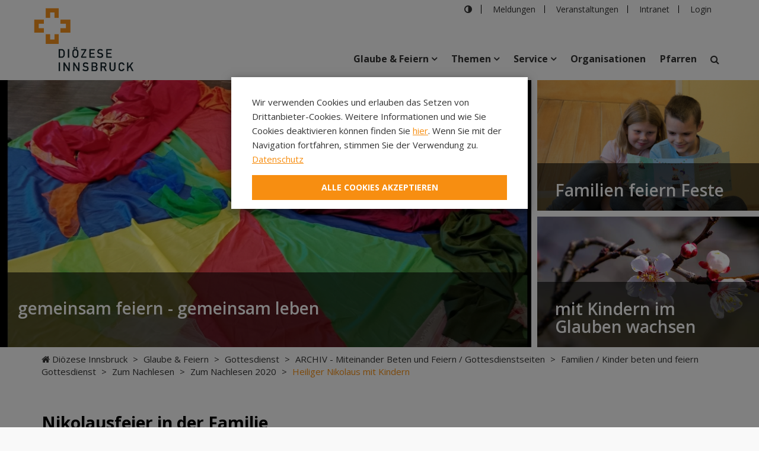

--- FILE ---
content_type: text/html; charset=UTF-8
request_url: https://www.dibk.at/Glaube-Feiern/Gottesdienst/Familien-Kinder-beten-und-feiern-Gottesdienst/Zum-Nachlesen/Zum-Nachlesen-2020/Heiliger-Nikolaus-mit-Kindern?%2FGlaube-Feiern%2FGottesdienst%2FFamilien-Kinder-beten-und-feiern-Gottesdienst%2FHeiliger-Nikolaus-mit-Kindern
body_size: 20977
content:
<!DOCTYPE html>
<html lang="de-DE">
<head>
    <meta charset="utf-8">
    <meta name="msvalidate.01" content="8D7D669096CAADA194B4ABEAAFCE319B" />

                
<title>Heiliger Nikolaus mit Kindern - Diözese Innsbruck</title>
    
            <meta name="generator" content="Ibexa powered by holzweg GmbH">
<meta name="viewport" content="width=device-width, initial-scale=1.0, maximum-scale=2">
<meta name="theme-color" content="#ffffff">




                                    
            <meta name="keywords" content="Diözese, Innsbruck, Kirche, Österreich, katholisch, kath, church, Dioezese, Tirol, Katholische Kirche Österreich, News, Nachrichten, Aktuelles, Neuigkeiten, Veranstaltungen, Termine" />
                <meta name="description" content="Ideen Unterlagen und Anregungen für die Feier des Heiligen Nikolaus mit Kindern" />
    

    
            <meta http-equiv="Content-Type" content="text/html; charset=utf-8"/>
<meta name="author" content="Diözese Innsbruck">
<meta name="copyright" content="2024 Diözese Innsbruck">

<link rel="Home" href="/" title="Home">
<link rel="Index" href="/" title="Home">
<link rel="Shortcut icon" href="/images/favicon.ico?v=250508" type="image/x-icon">

    <link rel="canonical" href="/Glaube-Feiern/Gottesdienst/Familien-Kinder-beten-und-feiern-Gottesdienst/Zum-Nachlesen/Zum-Nachlesen-2020/Heiliger-Nikolaus-mit-Kindern">


            



<link rel="stylesheet" type="text/css" href="/css/main2.css?v=250508" />
<link rel="stylesheet" type="text/css" href="/fonts/fonts.css?v=250508" />

    
            

<script type="text/javascript" src="/js/theme.js?v=250508"></script>
<script type="text/javascript" src="/js/cookie.js?v=250508"></script>
<script type="text/javascript" src="/js/easy-autocomplete.js?v=250508"></script>
<script type="text/javascript" src="/js/jquery-comments.js?v=250508"></script>


    
            
    
                        <meta property="og:site_name" content="Diözese Innsbruck" />
                                <meta property="og:type" content="website" />
                                <meta property="og:title" content="Heiliger Nikolaus mit Kindern" />
                
        
    
    </head>
<body>

<nav id="skip-navigation" tabindex="1">
	<h2>Schnellnavigation<a class="accessibility-toggle" tabindex="2" href="#" aria-label="schließen" title="Hilfe zur barrierefreien Bedienung ausblenden"><i class="fa fa-times"></i></a></h2>
	<ul>
        <li><a class="skip" id="skip-content-link" accesskey="1" tabindex="3" rel="nofollow" href="#main-content-anchor">Zum Inhalt <small>Kurztaste 1</small></a></li>
        <li><a class="skip" accesskey="2" rel="nofollow" tabindex="4" href="#top-navigation-anchor">Zur Hauptnavigation <small>Kurztaste 2</small></a></li>
        <li><a class="skip" accesskey="3" rel="nofollow" tabindex="5" href="#sitemap-anchor">Zur Sitemap <small>Kurztaste 3</small></a></li>
        <li><a class="skip" accesskey="4" tabindex="6" href="javascript:$('.search-wrapper').addClass('open');$('#text').focus();">Zur Suche <small>Kurztaste 4</small></a></li>
    </ul>
</nav>
    
        
    

<div id="top-navigation-anchor" class="portal-contents">

    <navigation class="mobile-sidemenu">
        <nav class="side-navigation">
                                                            <ul id="menu-content" class="menu-content out">
                        <li>
                            <span data-toggle="collapse" data-target="#131" class="collapsed pointer-collapse">
                        <span    >Glaube &amp; Feiern</span>
 <i class="fa fa-chevron-down"></i>
                </span>
                                        <ul class="sub-menu collapse" id="131">
                                        <li class="sub-nav-item">
        <a href="/Glaube-Feiern">
            <span>Glaube &amp; Feiern</span>
        </a>
    </li>
                    <li>
                            <span data-toggle="collapse" data-target="#Ehe - Kirchlich heiraten" class="collapsed pointer-collapse">
                        <span    >Ehe - Kirchlich heiraten</span>
 <i class="fa fa-chevron-down"></i>
                </span>
                                        <ul class="sub-menu collapse" id="Ehe - Kirchlich heiraten">
                                     <li class="sub-nav-item">
        <a href="/Glaube-Feiern/ehe-kirchlich-heiraten">
            <span>Ehe - Kirchlich heiraten</span>
        </a>
    </li>
                 <li>
                    <a tabindex="-1" href="/Glaube-Feiern/ehe-kirchlich-heiraten/Sakrament-der-Ehe"     target="_top">    <span    >Sakrament der Ehe</span>
</a>
                          </li>
                    <li>
                    <a tabindex="-1" href="/Glaube-Feiern/ehe-kirchlich-heiraten/Schritte-zur-kirchlichen-Trauung"     target="_top">    <span    >Schritte zur kirchlichen Trauung</span>
</a>
                          </li>
                    <li>
                    <a tabindex="-1" href="/Glaube-Feiern/ehe-kirchlich-heiraten/seminare-zur-ehevorbereitung"     target="_top">    <span    >Seminare zur Ehevorbereitung</span>
</a>
                          </li>
                    <li>
                    <a tabindex="-1" href="/Glaube-Feiern/ehe-kirchlich-heiraten/die-feier-des-traugottesdienstes"     target="_top">    <span    >Die Feier des Traugottesdienstes</span>
</a>
                          </li>
                    <li>
                    <a tabindex="-1" href="/Glaube-Feiern/ehe-kirchlich-heiraten/lehrgang-fuer-leiter-innen-von-eheseminaren"     target="_top">    <span    >Lehrgang für Leiter:innen von Eheseminaren</span>
</a>
                          </li>
                    <li>
                    <a tabindex="-1" href="/Glaube-Feiern/ehe-kirchlich-heiraten/Ehe.Wir.Heiraten.-Die-Hochzeits-App-fuer-alle2"     target="_top">    <span    >Ehe.Wir.Heiraten. Die Hochzeits-App für alle</span>
</a>
                          </li>
                    <li>
                    <a tabindex="-1" href="/Glaube-Feiern/ehe-kirchlich-heiraten/rechtliche-informationen"     target="_top">    <span    >Rechtliche Informationen</span>
</a>
                          </li>
               

                </ul>
                    </li>
                        <li>
                            <span data-toggle="collapse" data-target="#Erstkommunion" class="collapsed pointer-collapse">
                        <span    >Erstkommunion</span>
 <i class="fa fa-chevron-down"></i>
                </span>
                                        <ul class="sub-menu collapse" id="Erstkommunion">
                                     <li class="sub-nav-item">
        <a href="/Glaube-Feiern/Erstkommunion">
            <span>Erstkommunion</span>
        </a>
    </li>
                 <li>
                    <a tabindex="-1" href="/Glaube-Feiern/Erstkommunion/Tischeltern-sein"     target="_top">    <span    >Tischeltern sein</span>
</a>
                          </li>
                    <li>
                    <a tabindex="-1" href="/Glaube-Feiern/Erstkommunion/Es-darf-gefeiert-werden"     target="_top">    <span    >Es darf gefeiert werden!</span>
</a>
                          </li>
                    <li>
                    <a tabindex="-1" href="/Glaube-Feiern/Erstkommunion/Behelfe"     target="_top">    <span    >Behelfe </span>
</a>
                          </li>
                    <li>
                    <a tabindex="-1" href="/Glaube-Feiern/Erstkommunion/Service-fuer-Pfarren-Elternabende-Tischelternschulungen-Materialien"     target="_top">    <span    >Service für Pfarren (Elternabende, Tischelternschulungen, Materialien...)</span>
</a>
                          </li>
                    <li>
                    <span data-toggle="collapse" data-target="#164254" class="collapsed pointer-collapse">
                    <span    >Versöhnung - Erstbeichte</span>
 <i class="fa fa-chevron-down"></i>
            </span>
                                  <ul class="sub-menu collapse" id="164254">
                                    <li class="sub-nav-item">
        <a href="/Glaube-Feiern/Erstkommunion/versoehnung-erstbeichte">
            <span>Versöhnung - Erstbeichte</span>
        </a>
    </li>
          <li>               <a tabindex="-1" href="/Glaube-Feiern/Erstkommunion/versoehnung-erstbeichte/Ort-der-Beichte"     target="_top">    <span    >Ort der Beichte</span>
</a>       </li>
          <li>               <a tabindex="-1" href="/Glaube-Feiern/Erstkommunion/versoehnung-erstbeichte/Orientierungshilfe-Lebensraum-Schule"     target="_top">    <span    >Orientierungshilfe Lebensraum Schule</span>
</a>       </li>
          <li>               <a tabindex="-1" href="/Glaube-Feiern/Erstkommunion/versoehnung-erstbeichte/Beichte-allgemein"     target="_top">    <span    >Beichte allgemein</span>
</a>       </li>
            

               </ul>
                  </li>
               

                </ul>
                    </li>
                        <li>
                            <a tabindex="-1" href="/Glaube-Feiern/Firmung"     target="_top">    <span    >Firmung</span>
</a>
                                </li>
                        <li>
                            <a tabindex="-1" href="/Glaube-Feiern/Gottesdienst"     target="_top">    <span    >Gottesdienst</span>
</a>
                                </li>
                        <li>
                            <span data-toggle="collapse" data-target="#Krankensalbung" class="collapsed pointer-collapse">
                        <span    >Krankensalbung</span>
 <i class="fa fa-chevron-down"></i>
                </span>
                                        <ul class="sub-menu collapse" id="Krankensalbung">
                                     <li class="sub-nav-item">
        <a href="/Glaube-Feiern/Krankensalbung">
            <span>Krankensalbung</span>
        </a>
    </li>
                 <li>
                    <a tabindex="-1" href="/Glaube-Feiern/Krankensalbung/Was-ist-Krankensalbung"     target="_top">    <span    >Was ist Krankensalbung?</span>
</a>
                          </li>
                    <li>
                    <a tabindex="-1" href="/Glaube-Feiern/Krankensalbung/Ablauf-der-Krankensalbung"     target="_top">    <span    >Ablauf der Krankensalbung</span>
</a>
                          </li>
                    <li>
                    <a tabindex="-1" href="/Glaube-Feiern/Krankensalbung/Kontaktpersonen"     target="_top">    <span    >Kontaktpersonen</span>
</a>
                          </li>
                    <li>
                    <a tabindex="-1" href="/Glaube-Feiern/Krankensalbung/Begleitung-Sterbender"     target="_top">    <span    >Begleitung Sterbender</span>
</a>
                          </li>
               

                </ul>
                    </li>
                        <li>
                            <a tabindex="-1" href="/Glaube-Feiern/Maria-Magdalena"     target="_top">    <span    >Maria Magdalena</span>
</a>
                                </li>
                        <li>
                            <span data-toggle="collapse" data-target="#Taufe" class="collapsed pointer-collapse">
                        <span    >Taufe</span>
 <i class="fa fa-chevron-down"></i>
                </span>
                                        <ul class="sub-menu collapse" id="Taufe">
                                     <li class="sub-nav-item">
        <a href="/Glaube-Feiern/Taufe">
            <span>Taufe</span>
        </a>
    </li>
                 <li>
                    <a tabindex="-1" href="/Glaube-Feiern/Taufe/anmeldung-haeufig-gestellte-fragen"     target="_top">    <span    >Anmeldung, häufig gestellte Fragen</span>
</a>
                          </li>
                    <li>
                    <a tabindex="-1" href="/Glaube-Feiern/Taufe/tauffeier-vorbereiten"     target="_top">    <span    >Tauffeier vorbereiten</span>
</a>
                          </li>
                    <li>
                    <a tabindex="-1" href="/Glaube-Feiern/Taufe/patin-und-pate"     target="_top">    <span    >Patin und Pate</span>
</a>
                          </li>
                    <li>
                    <a tabindex="-1" href="/Glaube-Feiern/Taufe/erwachsenentaufe"     target="_top">    <span    >Erwachsenentaufe</span>
</a>
                          </li>
                    <li>
                    <a tabindex="-1" href="/Glaube-Feiern/Taufe/service-fuer-pfarren"     target="_top">    <span    >Service für Pfarren</span>
</a>
                          </li>
               

                </ul>
                    </li>
                        <li>
                            <a tabindex="-1" href="/Glaube-Feiern/Versoehnung"     target="_top">    <span    >Versöhnung</span>
</a>
                                </li>
                        <li>
                            <a tabindex="-1" href="/Glaube-Feiern/Weihe"     target="_top">    <span    >Weihe</span>
</a>
                                </li>
                    

                </ul>
                    </li>
    
                        <li>
                            <span data-toggle="collapse" data-target="#2059" class="collapsed pointer-collapse">
                        <span    >Themen</span>
 <i class="fa fa-chevron-down"></i>
                </span>
                                        <ul class="sub-menu collapse" id="2059">
                                        <li class="sub-nav-item">
        <a href="/Themen">
            <span>Themen</span>
        </a>
    </li>
                    <li>
                            <span data-toggle="collapse" data-target="#Berufungspastoral" class="collapsed pointer-collapse">
                        <span    >Berufungspastoral</span>
 <i class="fa fa-chevron-down"></i>
                </span>
                                        <ul class="sub-menu collapse" id="Berufungspastoral">
                                     <li class="sub-nav-item">
        <a href="/Themen/berufungspastoral">
            <span>Berufungspastoral</span>
        </a>
    </li>
                 <li>
                    <span data-toggle="collapse" data-target="#171060" class="collapsed pointer-collapse">
                    <span    >Bahnsteig X</span>
 <i class="fa fa-chevron-down"></i>
            </span>
                                  <ul class="sub-menu collapse" id="171060">
                                    <li class="sub-nav-item">
        <a href="/Themen/berufungspastoral/bahnsteig-x">
            <span>Bahnsteig X</span>
        </a>
    </li>
          <li>               <a tabindex="-1" href="/Themen/berufungspastoral/bahnsteig-x/haltestellen"     target="_top">    <span    >Haltestellen</span>
</a>       </li>
          <li>               <a tabindex="-1" href="/Themen/berufungspastoral/bahnsteig-x/ignatianische-spiritualitaet"     target="_top">    <span    >Ignatianische Spiritualität</span>
</a>       </li>
          <li>               <a tabindex="-1" href="/Themen/berufungspastoral/bahnsteig-x/materialien"     target="_top">    <span    >Materialien</span>
</a>       </li>
            

               </ul>
                  </li>
                    <li>
                    <a tabindex="-1" href="/Themen/berufungspastoral/perspektivenkompass"     target="_top">    <span    >Perspektivenkompass</span>
</a>
                          </li>
                    <li>
                    <a tabindex="-1" href="/Themen/berufungspastoral/weltgebetstag"     target="_top">    <span    >Weltgebetstag</span>
</a>
                          </li>
                    <li>
                    <span data-toggle="collapse" data-target="#172618" class="collapsed pointer-collapse">
                    <span    >Berufe in der Kirche</span>
 <i class="fa fa-chevron-down"></i>
            </span>
                                  <ul class="sub-menu collapse" id="172618">
                                    <li class="sub-nav-item">
        <a href="/Themen/berufungspastoral/berufe-in-der-kirche">
            <span>Berufe in der Kirche</span>
        </a>
    </li>
          <li>               <a tabindex="-1" href="/Themen/berufungspastoral/berufe-in-der-kirche/berufungsforum"     target="_top">    <span    >Berufungsforum</span>
</a>       </li>
            

               </ul>
                  </li>
                    <li>
                    <a tabindex="-1" href="/Themen/berufungspastoral/berufungsforum"     target="_top">    <span    >Berufungsforum</span>
</a>
                          </li>
                    <li>
                    <a tabindex="-1" href="/Themen/berufungspastoral/theo-tag2"     target="_top">    <span    >Theo-Tag</span>
</a>
                          </li>
               

                </ul>
                    </li>
                        <li>
                            <span data-toggle="collapse" data-target="#Bibel" class="collapsed pointer-collapse">
                        <span    >Bibel</span>
 <i class="fa fa-chevron-down"></i>
                </span>
                                        <ul class="sub-menu collapse" id="Bibel">
                                     <li class="sub-nav-item">
        <a href="/Themen/Bibel">
            <span>Bibel</span>
        </a>
    </li>
                 <li>
                    <a tabindex="-1" href="/Themen/Bibel/bibelleseplan-2025-2026"     target="_top">    <span    >Bibelleseplan 2025/2026</span>
</a>
                          </li>
                    <li>
                    <a tabindex="-1" href="/Themen/Bibel/Bibelsonntag"     target="_top">    <span    >Bibelsonntag</span>
</a>
                          </li>
                    <li>
                    <a tabindex="-1" href="/Themen/Bibel/osttiroler-bibelkurs"     target="_top">    <span    >Osttiroler Bibelkurs</span>
</a>
                          </li>
                    <li>
                    <a tabindex="-1" href="/Themen/Bibel/die-4-evangelien"     target="_top">    <span    >Die 4 Evangelien</span>
</a>
                          </li>
                    <li>
                    <span data-toggle="collapse" data-target="#169604" class="collapsed pointer-collapse">
                    <span    >Angebote für Pfarren und Schulen</span>
 <i class="fa fa-chevron-down"></i>
            </span>
                                  <ul class="sub-menu collapse" id="169604">
                                    <li class="sub-nav-item">
        <a href="/Themen/Bibel/angebote-fuer-pfarren-und-schulen">
            <span>Angebote für Pfarren und Schulen</span>
        </a>
    </li>
          <li>               <a tabindex="-1" href="/Themen/Bibel/angebote-fuer-pfarren-und-schulen/kreative-bibelarbeit2"     target="_top">    <span    >Kreative Bibelarbeit</span>
</a>       </li>
          <li>               <a tabindex="-1" href="/Themen/Bibel/angebote-fuer-pfarren-und-schulen/bibelverkostung"     target="_top">    <span    >Bibelverkostung</span>
</a>       </li>
          <li>               <a tabindex="-1" href="/Themen/Bibel/angebote-fuer-pfarren-und-schulen/wortspiel"     target="_top">    <span    >WortSpiel</span>
</a>       </li>
          <li>               <a tabindex="-1" href="/Themen/Bibel/angebote-fuer-pfarren-und-schulen/das-judentum-kennenlernen"     target="_top">    <span    >Das Judentum kennenlernen</span>
</a>       </li>
            

               </ul>
                  </li>
                    <li>
                    <a tabindex="-1" href="/Themen/Bibel/biblische-angebote-anderer-dioezesen"     target="_top">    <span    >Biblische Angebote anderer Diözesen</span>
</a>
                          </li>
                    <li>
                    <a tabindex="-1" href="/Themen/Bibel/Biblische-Referent-innen"     target="_top">    <span    >Biblische Referent:innen</span>
</a>
                          </li>
               

                </ul>
                    </li>
                        <li>
                            <a tabindex="-1" href="/Themen/Bildung-und-Religion"     target="_top">    <span    >Bildung und Religion</span>
</a>
                                </li>
                        <li>
                            <span data-toggle="collapse" data-target="#Denk Dich Neu Tirol" class="collapsed pointer-collapse">
                        <span    >Denk Dich Neu Tirol</span>
 <i class="fa fa-chevron-down"></i>
                </span>
                                        <ul class="sub-menu collapse" id="Denk Dich Neu Tirol">
                                     <li class="sub-nav-item">
        <a href="/Themen/Denk-Dich-Neu-Tirol">
            <span>Denk Dich Neu Tirol</span>
        </a>
    </li>
                 <li>
                    <a tabindex="-1" href="/Themen/Denk-Dich-Neu-Tirol/konzept-was-ist-denk-dich-neu"     target="_top">    <span    >Konzept: Was ist Denk Dich Neu?</span>
</a>
                          </li>
                    <li>
                    <a tabindex="-1" href="/Themen/Denk-Dich-Neu-Tirol/kommende-touchpoints4"     target="_top">    <span    >Kommende Touchpoints</span>
</a>
                          </li>
                    <li>
                    <a tabindex="-1" href="/Themen/Denk-Dich-Neu-Tirol/deine-idee"     target="_top">    <span    >Deine Idee!</span>
</a>
                          </li>
                    <li>
                    <a tabindex="-1" href="/Themen/Denk-Dich-Neu-Tirol/Materialien-zum-Leihen"     target="_top">    <span    >Materialien zum Leihen</span>
</a>
                          </li>
                    <li>
                    <a tabindex="-1" href="/Themen/Denk-Dich-Neu-Tirol/cafe-bike"     target="_top">    <span    >Cafe-Bike</span>
</a>
                          </li>
                    <li>
                    <a tabindex="-1" href="/Themen/Denk-Dich-Neu-Tirol/Downloads2"     target="_top">    <span    >Downloads</span>
</a>
                          </li>
                    <li>
                    <a tabindex="-1" href="/Themen/Denk-Dich-Neu-Tirol/Kontakt"     target="_top">    <span    >Kontakt</span>
</a>
                          </li>
                    <li>
                    <a tabindex="-1" href="/Themen/Denk-Dich-Neu-Tirol/dance-to-remember"     target="_top">    <span    >Dance to Remember</span>
</a>
                          </li>
                    <li>
                    <a tabindex="-1" href="/Themen/Denk-Dich-Neu-Tirol/ddn-sponsoring"     target="_top">    <span    >DDN Sponsoring</span>
</a>
                          </li>
                    <li>
                    <a tabindex="-1" href="/Themen/Denk-Dich-Neu-Tirol/auf-einen-blick"     target="_top">    <span    >AUF EINEN BLICK</span>
</a>
                          </li>
                    <li>
                    <a tabindex="-1" href="/Themen/Denk-Dich-Neu-Tirol/kommende-touchpoints-22"     target="_top">    <span    >Kommende Touchpoints 2</span>
</a>
                          </li>
                    <li>
                    <a tabindex="-1" href="/Themen/Denk-Dich-Neu-Tirol/fotobox"     target="_top">    <span    >Fotobox</span>
</a>
                          </li>
               

                </ul>
                    </li>
                        <li>
                            <a tabindex="-1" href="/Themen/Exerzitien"     target="_top">    <span    >Exerzitien</span>
</a>
                                </li>
                        <li>
                            <a tabindex="-1" href="/Themen/Frauen-in-der-Dioezese"     target="_top">    <span    >Frauen in der Diözese</span>
</a>
                                </li>
                        <li>
                            <a tabindex="-1" href="/Themen/gegen-gewalt-an-frauen"     target="_top">    <span    >Gegen Gewalt an Frauen</span>
</a>
                                </li>
                        <li>
                            <a tabindex="-1" href="/Themen/geistlichebegleitung"     target="_top">    <span    >Geistliche Begleitung</span>
</a>
                                </li>
                        <li>
                            <span data-toggle="collapse" data-target="#Gemeinde" class="collapsed pointer-collapse">
                        <span    >Gemeinde</span>
 <i class="fa fa-chevron-down"></i>
                </span>
                                        <ul class="sub-menu collapse" id="Gemeinde">
                                     <li class="sub-nav-item">
        <a href="/Themen/Gemeinde">
            <span>Gemeinde</span>
        </a>
    </li>
                 <li>
                    <a tabindex="-1" href="/Themen/Gemeinde/node_18672"     target="_top">    <span    >Verkündigung - unsere Hoffnung teilen</span>
</a>
                          </li>
                    <li>
                    <a tabindex="-1" href="/Themen/Gemeinde/node_18680"     target="_top">    <span    >Diakonie - solidarisch leben und handeln</span>
</a>
                          </li>
                    <li>
                    <a tabindex="-1" href="/Themen/Gemeinde/node_18684"     target="_top">    <span    >Liturgie - miteinander beten und feiern</span>
</a>
                          </li>
                    <li>
                    <a tabindex="-1" href="/Themen/Gemeinde/node_18689"     target="_top">    <span    >Communio - seht wie sie einander lieben</span>
</a>
                          </li>
               

                </ul>
                    </li>
                        <li>
                            <a tabindex="-1" href="/Themen/gewaltpraevention-in-der-dioezese-innsbruck"     target="_top">    <span    >Gewaltprävention in der Diözese Innsbruck</span>
</a>
                                </li>
                        <li>
                            <span data-toggle="collapse" data-target="#Glaubensfrühling" class="collapsed pointer-collapse">
                        <span    >Glaubensfrühling</span>
 <i class="fa fa-chevron-down"></i>
                </span>
                                        <ul class="sub-menu collapse" id="Glaubensfrühling">
                                     <li class="sub-nav-item">
        <a href="/Themen/glaubensfruehling">
            <span>Glaubensfrühling</span>
        </a>
    </li>
                 <li>
                    <a tabindex="-1" href="/Themen/glaubensfruehling/thema-1-jesus-und-seine-aufregende-botschaft"     target="_top">    <span    >Thema 1: Jesus und seine aufregende Botschaft </span>
</a>
                          </li>
                    <li>
                    <a tabindex="-1" href="/Themen/glaubensfruehling/thema-2-verschiedene-wege-zur-bibel"     target="_top">    <span    >Thema 2: Verschiedene Wege zur Bibel </span>
</a>
                          </li>
                    <li>
                    <a tabindex="-1" href="/Themen/glaubensfruehling/thema-3-die-bedeutung-meines-glaubens"     target="_top">    <span    >Thema 3: Die Bedeutung meines Glaubens</span>
</a>
                          </li>
                    <li>
                    <a tabindex="-1" href="/Themen/glaubensfruehling/thema-4-die-feste-die-wir-feiern"     target="_top">    <span    >Thema 4: Die Feste die wir feiern</span>
</a>
                          </li>
                    <li>
                    <a tabindex="-1" href="/Themen/glaubensfruehling/materialien"     target="_top">    <span    >Materialien </span>
</a>
                          </li>
               

                </ul>
                    </li>
                        <li>
                            <span data-toggle="collapse" data-target="#Heiliges Jahr 2025 - Jahr der Hoffnung" class="collapsed pointer-collapse">
                        <span    >Heiliges Jahr 2025 - Jahr der Hoffnung</span>
 <i class="fa fa-chevron-down"></i>
                </span>
                                        <ul class="sub-menu collapse" id="Heiliges Jahr 2025 - Jahr der Hoffnung">
                                     <li class="sub-nav-item">
        <a href="/Themen/heiliges-jahr-2025-jahr-der-hoffnung">
            <span>Heiliges Jahr 2025 - Jahr der Hoffnung</span>
        </a>
    </li>
                 <li>
                    <a tabindex="-1" href="/Themen/heiliges-jahr-2025-jahr-der-hoffnung/Wege-der-Hoffnung"     target="_top">    <span    >Wege der Hoffnung</span>
</a>
                          </li>
                    <li>
                    <a tabindex="-1" href="/Themen/heiliges-jahr-2025-jahr-der-hoffnung/Orte-der-Hoffnung"     target="_top">    <span    >Orte der Hoffnung</span>
</a>
                          </li>
                    <li>
                    <span data-toggle="collapse" data-target="#175306" class="collapsed pointer-collapse">
                    <span    >Intiativen der Hoffnung</span>
 <i class="fa fa-chevron-down"></i>
            </span>
                                  <ul class="sub-menu collapse" id="175306">
                                    <li class="sub-nav-item">
        <a href="/Themen/heiliges-jahr-2025-jahr-der-hoffnung/Intiativen-der-Hoffnung">
            <span>Intiativen der Hoffnung</span>
        </a>
    </li>
          <li>               <a tabindex="-1" href="/Themen/heiliges-jahr-2025-jahr-der-hoffnung/Intiativen-der-Hoffnung/bildungshaus-osttirol"     target="_top">    <span    >Bildungshaus Osttirol</span>
</a>       </li>
            

               </ul>
                  </li>
                    <li>
                    <a tabindex="-1" href="/Themen/heiliges-jahr-2025-jahr-der-hoffnung/Ideen-der-Hoffnung"     target="_top">    <span    >Ideen der Hoffnung</span>
</a>
                          </li>
                    <li>
                    <a tabindex="-1" href="/Themen/heiliges-jahr-2025-jahr-der-hoffnung/Materialien"     target="_top">    <span    >Materialien</span>
</a>
                          </li>
                    <li>
                    <a tabindex="-1" href="/Themen/heiliges-jahr-2025-jahr-der-hoffnung/luce-das-maskottchen"     target="_top">    <span    >Luce - Das Maskottchen </span>
</a>
                          </li>
               

                </ul>
                    </li>
                        <li>
                            <a tabindex="-1" href="/Themen/Kinder-und-Jugendpastoral"     target="_top">    <span    >Kinder- und Jugendpastoral</span>
</a>
                                </li>
                        <li>
                            <span data-toggle="collapse" data-target="#Kirche und Tourismus" class="collapsed pointer-collapse">
                        <span    >Kirche und Tourismus</span>
 <i class="fa fa-chevron-down"></i>
                </span>
                                        <ul class="sub-menu collapse" id="Kirche und Tourismus">
                                     <li class="sub-nav-item">
        <a href="/Themen/Kirche-und-Tourismus">
            <span>Kirche und Tourismus</span>
        </a>
    </li>
                 <li>
                    <a tabindex="-1" href="/Themen/Kirche-und-Tourismus/tiroler-tourismus-dank-und-segnungsgottesdienst"     target="_top">    <span    >Tiroler Tourismus - Dank und Segnungsgottesdienst</span>
</a>
                          </li>
                    <li>
                    <a tabindex="-1" href="/Themen/Kirche-und-Tourismus/Besinnungs-und-Themenwege-in-Tirol"     target="_top">    <span    >Besinnungs- und Themenwege in Tirol</span>
</a>
                          </li>
                    <li>
                    <a tabindex="-1" href="/Themen/Kirche-und-Tourismus/welttourismustag"     target="_top">    <span    >Welttourismustag</span>
</a>
                          </li>
                    <li>
                    <a tabindex="-1" href="/Themen/Kirche-und-Tourismus/Bergspiritualitaet"     target="_top">    <span    >Bergspiritualität</span>
</a>
                          </li>
                    <li>
                    <a tabindex="-1" href="/Themen/Kirche-und-Tourismus/Christliche-Feste-Heilige-Zeiten"     target="_top">    <span    >Christliche Feste - Heilige Zeiten</span>
</a>
                          </li>
               

                </ul>
                    </li>
                        <li>
                            <a tabindex="-1" href="/Themen/Kirchenbeitrag"     target="_top">    <span    >Kirchenbeitrag</span>
</a>
                                </li>
                        <li>
                            <span data-toggle="collapse" data-target="#Krankheit und Sterben" class="collapsed pointer-collapse">
                        <span    >Krankheit und Sterben</span>
 <i class="fa fa-chevron-down"></i>
                </span>
                                        <ul class="sub-menu collapse" id="Krankheit und Sterben">
                                     <li class="sub-nav-item">
        <a href="/Themen/Krankheit-und-Sterben">
            <span>Krankheit und Sterben</span>
        </a>
    </li>
                 <li>
                    <span data-toggle="collapse" data-target="#13002" class="collapsed pointer-collapse">
                    <span    >Seelsorge der Tiroler Hospiz-Gemeinschaft</span>
 <i class="fa fa-chevron-down"></i>
            </span>
                                  <ul class="sub-menu collapse" id="13002">
                                    <li class="sub-nav-item">
        <a href="/Themen/Krankheit-und-Sterben/Seelsorge-der-Tiroler-Hospiz-Gemeinschaft">
            <span>Seelsorge der Tiroler Hospiz-Gemeinschaft</span>
        </a>
    </li>
          <li>               <a tabindex="-1" href="/Themen/Krankheit-und-Sterben/Seelsorge-der-Tiroler-Hospiz-Gemeinschaft/Tiroler-Hospiz-Gemeinschaft"     target="_top">    <span    >Tiroler Hospiz-Gemeinschaft</span>
</a>       </li>
          <li>               <a tabindex="-1" href="/Themen/Krankheit-und-Sterben/Seelsorge-der-Tiroler-Hospiz-Gemeinschaft/Kontakt-und-Information"     target="_top">    <span    >Kontakt und Information</span>
</a>       </li>
            

               </ul>
                  </li>
                    <li>
                    <span data-toggle="collapse" data-target="#10704" class="collapsed pointer-collapse">
                    <span    >Krankenhausseelsorge</span>
 <i class="fa fa-chevron-down"></i>
            </span>
                                  <ul class="sub-menu collapse" id="10704">
                                    <li class="sub-nav-item">
        <a href="/Themen/Krankheit-und-Sterben/Krankenhausseelsorge">
            <span>Krankenhausseelsorge</span>
        </a>
    </li>
          <li>               <a tabindex="-1" href="/Themen/Krankheit-und-Sterben/Krankenhausseelsorge/klinikseelsorge-innsbruck"     target="_top">    <span    >Klinikseelsorge Innsbruck</span>
</a>       </li>
          <li>               <a tabindex="-1" href="/Themen/Krankheit-und-Sterben/Krankenhausseelsorge/BKH-Lienz"     target="_top">    <span    >BKH Lienz</span>
</a>       </li>
          <li>               <a tabindex="-1" href="/Themen/Krankheit-und-Sterben/Krankenhausseelsorge/BKH-Reutte"     target="_top">    <span    >BKH Reutte</span>
</a>       </li>
          <li>               <a tabindex="-1" href="/Themen/Krankheit-und-Sterben/Krankenhausseelsorge/BKH-Schwaz"     target="_top">    <span    >BKH Schwaz</span>
</a>       </li>
          <li>               <a tabindex="-1" href="/Themen/Krankheit-und-Sterben/Krankenhausseelsorge/Krankenhaus-St.-Vinzenz-Zams"     target="_top">    <span    >Krankenhaus St. Vinzenz Zams</span>
</a>       </li>
          <li>               <a tabindex="-1" href="/Themen/Krankheit-und-Sterben/Krankenhausseelsorge/LKH-Hochzirl"     target="_top">    <span    >LKH Hochzirl</span>
</a>       </li>
          <li>               <a tabindex="-1" href="/Themen/Krankheit-und-Sterben/Krankenhausseelsorge/Sanatorium-Kettenbruecke"     target="_top">    <span    >Sanatorium Kettenbrücke</span>
</a>       </li>
          <li>               <a tabindex="-1" href="/Themen/Krankheit-und-Sterben/Krankenhausseelsorge/LKH-Natters"     target="_top">    <span    >LKH Natters</span>
</a>       </li>
          <li>               <a tabindex="-1" href="/Themen/Krankheit-und-Sterben/Krankenhausseelsorge/Reha-Zentrum-Muenster"     target="_top">    <span    >Reha-Zentrum Münster </span>
</a>       </li>
          <li>               <a tabindex="-1" href="/Themen/Krankheit-und-Sterben/Krankenhausseelsorge/LKH-Hall-in-Tirol"     target="_top">    <span    >LKH Hall in Tirol</span>
</a>       </li>
          <li>               <a tabindex="-1" href="/Themen/Krankheit-und-Sterben/Krankenhausseelsorge/Sanatorium-Hochrum"     target="_top">    <span    >Sanatorium Hochrum</span>
</a>       </li>
          <li>               <a tabindex="-1" href="/Themen/Krankheit-und-Sterben/Krankenhausseelsorge/ehrenamt-in-der-krankenhausseelsorge"     target="_top">    <span    >Ehrenamt in der Krankenhausseelsorge</span>
</a>       </li>
            

               </ul>
                  </li>
                    <li>
                    <span data-toggle="collapse" data-target="#28948" class="collapsed pointer-collapse">
                    <span    >Sternenkinder</span>
 <i class="fa fa-chevron-down"></i>
            </span>
                                  <ul class="sub-menu collapse" id="28948">
                                    <li class="sub-nav-item">
        <a href="/Themen/Krankheit-und-Sterben/Sternenkinder">
            <span>Sternenkinder</span>
        </a>
    </li>
          <li>               <a tabindex="-1" href="/Themen/Krankheit-und-Sterben/Sternenkinder/Wie-alles-begann"     target="_top">    <span    >Wie alles begann...</span>
</a>       </li>
          <li>               <a tabindex="-1" href="/Themen/Krankheit-und-Sterben/Sternenkinder/Trauerbegleitung"     target="_top">    <span    >Trauerbegleitung</span>
</a>       </li>
          <li>               <a tabindex="-1" href="/Themen/Krankheit-und-Sterben/Sternenkinder/Gedenkgottesdienst-am-candle-lighting-day"     target="_top">    <span    >Gedenkgottesdienst am candle lighting day</span>
</a>       </li>
          <li>               <a tabindex="-1" href="/Themen/Krankheit-und-Sterben/Sternenkinder/Sternenkindergraeber-und-gedenkstaetten"     target="_top">    <span    >Sternenkindergräber und -gedenkstätten</span>
</a>       </li>
          <li>               <a tabindex="-1" href="/Themen/Krankheit-und-Sterben/Sternenkinder/Kinderbeisetzung-am-Pradler-Friedhof"     target="_top">    <span    >Kinderbeisetzung am Pradler Friedhof</span>
</a>       </li>
          <li>               <a tabindex="-1" href="/Themen/Krankheit-und-Sterben/Sternenkinder/Namensgebung"     target="_top">    <span    >Namensgebung</span>
</a>       </li>
          <li>               <a tabindex="-1" href="/Themen/Krankheit-und-Sterben/Sternenkinder/Elternforum"     target="_top">    <span    >Elternforum</span>
</a>       </li>
          <li>               <a tabindex="-1" href="/Themen/Krankheit-und-Sterben/Sternenkinder/Rechtliches"     target="_top">    <span    >Rechtliches</span>
</a>       </li>
          <li>               <a tabindex="-1" href="/Themen/Krankheit-und-Sterben/Sternenkinder/Literaturhinweis"     target="_top">    <span    >Literaturhinweis</span>
</a>       </li>
          <li>               <a tabindex="-1" href="/Themen/Krankheit-und-Sterben/Sternenkinder/Lesenswertes"     target="_top">    <span    >Lesenswertes</span>
</a>       </li>
          <li>               <a tabindex="-1" href="/Themen/Krankheit-und-Sterben/Sternenkinder/Texte"     target="_top">    <span    >Texte</span>
</a>       </li>
          <li>               <a tabindex="-1" href="/Themen/Krankheit-und-Sterben/Sternenkinder/Kontakt"     target="_top">    <span    >Kontakt</span>
</a>       </li>
            

               </ul>
                  </li>
               

                </ul>
                    </li>
                        <li>
                            <span data-toggle="collapse" data-target="#Lebensschutz" class="collapsed pointer-collapse">
                        <span    >Lebensschutz</span>
 <i class="fa fa-chevron-down"></i>
                </span>
                                        <ul class="sub-menu collapse" id="Lebensschutz">
                                     <li class="sub-nav-item">
        <a href="/Themen/Lebensschutz">
            <span>Lebensschutz</span>
        </a>
    </li>
                 <li>
                    <a tabindex="-1" href="/Themen/Lebensschutz/Aktuell"     target="_top">    <span    >Aktuell</span>
</a>
                          </li>
               

                </ul>
                    </li>
                        <li>
                            <a tabindex="-1" href="/Themen/papst-franziskus-ist-tot"     target="_top">    <span    >Papst Franziskus ist tot</span>
</a>
                                </li>
                        <li>
                            <span data-toggle="collapse" data-target="#Papstwahl" class="collapsed pointer-collapse">
                        <span    >Papstwahl</span>
 <i class="fa fa-chevron-down"></i>
                </span>
                                        <ul class="sub-menu collapse" id="Papstwahl">
                                     <li class="sub-nav-item">
        <a href="/Themen/papstwahl">
            <span>Papstwahl</span>
        </a>
    </li>
                 <li>
                    <a tabindex="-1" href="/Themen/papstwahl/meldungen-konklave"     target="_top">    <span    >Meldungen Konklave</span>
</a>
                          </li>
               

                </ul>
                    </li>
                        <li>
                            <span data-toggle="collapse" data-target="#Schöpfung / Nachhaltigkeit" class="collapsed pointer-collapse">
                        <span    >Schöpfung / Nachhaltigkeit</span>
 <i class="fa fa-chevron-down"></i>
                </span>
                                        <ul class="sub-menu collapse" id="Schöpfung / Nachhaltigkeit">
                                     <li class="sub-nav-item">
        <a href="/Themen/Schoepfung-Nachhaltigkeit">
            <span>Schöpfung / Nachhaltigkeit</span>
        </a>
    </li>
                 <li>
                    <a tabindex="-1" href="/Themen/Schoepfung-Nachhaltigkeit/Aktuelle-Berichte"     target="_top">    <span    >Aktuelle Berichte</span>
</a>
                          </li>
               

                </ul>
                    </li>
                        <li>
                            <span data-toggle="collapse" data-target="#Synode 2021 – 2024" class="collapsed pointer-collapse">
                        <span    >Synode 2021 – 2024</span>
 <i class="fa fa-chevron-down"></i>
                </span>
                                        <ul class="sub-menu collapse" id="Synode 2021 – 2024">
                                     <li class="sub-nav-item">
        <a href="/Themen/Synode-2021-2024">
            <span>Synode 2021 – 2024</span>
        </a>
    </li>
                 <li>
                    <a tabindex="-1" href="/Themen/Synode-2021-2024/Aktuelles"     target="_top">    <span    >Aktuelles</span>
</a>
                          </li>
               

                </ul>
                    </li>
                        <li>
                            <span data-toggle="collapse" data-target="#Tiroler Heilige und Selige" class="collapsed pointer-collapse">
                        <span    >Tiroler Heilige und Selige</span>
 <i class="fa fa-chevron-down"></i>
                </span>
                                        <ul class="sub-menu collapse" id="Tiroler Heilige und Selige">
                                     <li class="sub-nav-item">
        <a href="/Themen/tiroler-heilige-und-selige">
            <span>Tiroler Heilige und Selige</span>
        </a>
    </li>
                 <li>
                    <a tabindex="-1" href="/Themen/tiroler-heilige-und-selige/Heiliger-Petrus-Canisius"     target="_top">    <span    >Heiliger Petrus Canisius</span>
</a>
                          </li>
                    <li>
                    <a tabindex="-1" href="/Themen/tiroler-heilige-und-selige/Seliger-Otto-Neururer"     target="_top">    <span    >Seliger Otto Neururer</span>
</a>
                          </li>
                    <li>
                    <a tabindex="-1" href="/Themen/tiroler-heilige-und-selige/Seliger-Jakob-Gapp"     target="_top">    <span    >Seliger Jakob Gapp</span>
</a>
                          </li>
                    <li>
                    <a tabindex="-1" href="/Themen/tiroler-heilige-und-selige/Seliger-Carl-Lampert"     target="_top">    <span    >Seliger Carl Lampert</span>
</a>
                          </li>
                    <li>
                    <a tabindex="-1" href="/Themen/tiroler-heilige-und-selige/Heilige-Notburga"     target="_top">    <span    >Heilige Notburga</span>
</a>
                          </li>
                    <li>
                    <a tabindex="-1" href="/Themen/tiroler-heilige-und-selige/Heilige-Ingenuin-und-Albuin"     target="_top">    <span    >Heilige Ingenuin und Albuin</span>
</a>
                          </li>
                    <li>
                    <a tabindex="-1" href="/Themen/tiroler-heilige-und-selige/Heiliger-Romedius"     target="_top">    <span    >Heiliger Romedius </span>
</a>
                          </li>
                    <li>
                    <a tabindex="-1" href="/Themen/tiroler-heilige-und-selige/Heiliger-Engelbert-Kolland"     target="_top">    <span    >Heiliger Engelbert Kolland</span>
</a>
                          </li>
                    <li>
                    <a tabindex="-1" href="/Themen/tiroler-heilige-und-selige/Seliger-Thomas-von-Olera"     target="_top">    <span    >Seliger Thomas von Olera</span>
</a>
                          </li>
               

                </ul>
                    </li>
                        <li>
                            <a tabindex="-1" href="/Themen/Trauer"     target="_top">    <span    >Trauer</span>
</a>
                                </li>
                        <li>
                            <span data-toggle="collapse" data-target="#Ukraine: Hilfe und Gebet" class="collapsed pointer-collapse">
                        <span    >Ukraine: Hilfe und Gebet</span>
 <i class="fa fa-chevron-down"></i>
                </span>
                                        <ul class="sub-menu collapse" id="Ukraine: Hilfe und Gebet">
                                     <li class="sub-nav-item">
        <a href="/Themen/Ukraine-Hilfe-und-Gebet">
            <span>Ukraine: Hilfe und Gebet</span>
        </a>
    </li>
                 <li>
                    <a tabindex="-1" href="/Themen/Ukraine-Hilfe-und-Gebet/Aktuelles"     target="_top">    <span    >Aktuelles</span>
</a>
                          </li>
               

                </ul>
                    </li>
                        <li>
                            <span data-toggle="collapse" data-target="#Visitationen" class="collapsed pointer-collapse">
                        <span    >Visitationen</span>
 <i class="fa fa-chevron-down"></i>
                </span>
                                        <ul class="sub-menu collapse" id="Visitationen">
                                     <li class="sub-nav-item">
        <a href="/Themen/Visitationen">
            <span>Visitationen</span>
        </a>
    </li>
                 <li>
                    <a tabindex="-1" href="/Themen/Visitationen/Rueckblick-auf-die-Visitationen"     target="_top">    <span    >Rückblick auf die Visitationen</span>
</a>
                          </li>
               

                </ul>
                    </li>
                        <li>
                            <a tabindex="-1" href="/Themen/Weltweit-verbunden"     target="_top">    <span    >Weltweit verbunden</span>
</a>
                                </li>
                    

                </ul>
                    </li>
    
                        <li>
                            <span data-toggle="collapse" data-target="#133" class="collapsed pointer-collapse">
                        <span    >Service</span>
 <i class="fa fa-chevron-down"></i>
                </span>
                                        <ul class="sub-menu collapse" id="133">
                                        <li class="sub-nav-item">
        <a href="/Service">
            <span>Service</span>
        </a>
    </li>
                    <li>
                            <a tabindex="-1" href="/Service/Stellenangebote"     target="_top">    <span    >Stellenangebote</span>
</a>
                                </li>
                        <li>
                            <span data-toggle="collapse" data-target="#Pfarrblattservice" class="collapsed pointer-collapse">
                        <span    >Pfarrblattservice</span>
 <i class="fa fa-chevron-down"></i>
                </span>
                                        <ul class="sub-menu collapse" id="Pfarrblattservice">
                                     <li class="sub-nav-item">
        <a href="/Service/Pfarrblattservice">
            <span>Pfarrblattservice</span>
        </a>
    </li>
                 <li>
                    <a tabindex="-1" href="/Service/Pfarrblattservice/Aktuell"     target="_top">    <span    >Aktuell</span>
</a>
                          </li>
               

                </ul>
                    </li>
                        <li>
                            <a tabindex="-1" href="/Service/Die-Dioezese"     target="_top">    <span    >Die Diözese</span>
</a>
                                </li>
                        <li>
                            <a tabindex="-1" href="/Service/Zum-Sonntag"     target="_top">    <span    >Zum Sonntag</span>
</a>
                                </li>
                        <li>
                            <a tabindex="-1" href="/Service/information-artikel-13-dsgvo-ehrenamtliche-taetigkeit"     target="_top">    <span    >Information Artikel 13 DSGVO (ehrenamtliche Tätigkeit)</span>
</a>
                                </li>
                        <li>
                            <a tabindex="-1" href="/Service/schematismus"     target="_top">    <span    >Schematismus</span>
</a>
                                </li>
                        <li>
                            <a tabindex="-1" href="/Service/Kontakt"     target="_top">    <span    >Kontakt</span>
</a>
                                </li>
                        <li>
                            <a tabindex="-1" href="/Service/Newsletter"     target="_top">    <span    >Newsletter</span>
</a>
                                </li>
                        <li>
                            <a tabindex="-1" href="/Service/Rechtliches-Datenschutz"     target="_top">    <span    >Rechtliches &amp; Datenschutz</span>
</a>
                                </li>
                        <li>
                            <a tabindex="-1" href="/Service/In-die-Kirche-eintreten"     target="_top">    <span    >In die Kirche eintreten</span>
</a>
                                </li>
                        <li>
                            <a tabindex="-1" href="/Service/Impressum"     target="_top">    <span    >Impressum</span>
</a>
                                </li>
                        <li>
                            <a tabindex="-1" href="/Service/Rat-Hilfe"     target="_top">    <span    >Rat &amp; Hilfe</span>
</a>
                                </li>
                    

                </ul>
                    </li>
    
                        <li>
                            <a tabindex="-1" href="/Media/Organisationen"     target="_top">    <span    >Organisationen</span>
</a>
                                </li>
    
                        <li>
                            <a tabindex="-1" href="/Media/Pfarren"     target="_top">    <span    >Pfarren</span>
</a>
                                </li>
    
        </ul>
            
    
    <h2>Andere Portale</h2>
    <ul class="side-navigation-portale">
        <li><a tabindex="-1" href="https://hdb.dibk.at" target="_top">Haus der Begegnung</a></li>
        <li><a tabindex="-1" href="https://st.michael.dibk.at" target="_top">Bildung St. Michael</a></li>
        <li><a tabindex="-1" href="https://bho.dibk.at/" target="_blank">Bildungshaus Osttirol</a></li>
        <li><a tabindex="-1" href="https://www.dibk.at" target="_top">Diözese Innsbruck</a></li>
        <li><a tabindex="-1" href="https://www.tirolersonntag.at" target="_top">Tiroler Sonntag</a></li>
        <li><a tabindex="-1" href="https://jugend.dibk.at" target="_top">Katholische Jugend</a></li>
        <li><a tabindex="-1" href="https://www.caritas-tirol.at" target="_blank">Caritas</a></li>
    </ul>
</nav>
</navigation>
<navigation class="top-navigation-bar">
    <div class="top-navigation-bar-inner">
        <div class="container">
            <div class="top-navigation-bar-row">
                <div class="logo-wrapper">
                    <h1 class="logo-heading">
    <a href="/" class="logo">
       <img
            src="/var/storage/images/dioezese-innsbruck/683-1-ger-DE/Dioezese-Innsbruck.png?v=250508"
            loading="lazy"                                                            alt="Diözese Innsbruck"
            class="ezimage-field" />
                          </a>
</h1>


                </div>
                <div class="navigation-wrapper">
                    <div class="meta-navigation-wrapper clearfix">
                        <div class="pull-right">
                            <!-- Top links area: START -->
                            





<ul class="meta-navigation resizer list-inline">
    <li class="first">
        <span id="accessibility-toggle" aria-label="farbmodus ändern"><i class="fa fa-adjust"></i></span>
    </li>
    <li>
        <a href="/Meldungen"><span>Meldungen</span></a>
    </li>
    <li>
                    <a href="/Termine"><span>Veranstaltungen</span></a>
            </li>

    <li>
        <a href="https://dioezibk.sharepoint.com/" target="_blank"><span>Intranet</span></a>
    </li>

        <li class="no-border">
        <a href="/Media/Intranet-der-Dioezese-Innsbruck"><span>Login</span></a>
    </li>

        
    

        

</ul>
                            <!-- Top links area: END -->
                        </div>
                    </div>
                    <div class="main-navigation-wrapper clearfix">
                        <div class="search-wrapper keep-open pull-right">
                            <!-- Top search box area: START -->
                                                        <!-- Top search box area: END -->
                            <a href="#" id="search-toggle" class="dropdown-toggle btn" data-toggle="dropdown" aria-haspopup="true" aria-expanded="true"><i class="fa fa-search"></i></a>
<div class="search-form dropdown-menu" aria-labelledby="search-toggle">

    <form name="" method="get" action="/search2" novalidate="novalidate" id="search-form" onsubmit="loadSubmit()" _lpchecked="1">
        <div class="search-form-top form-inline">
            <div class="form-group" style="width: 385px;">
                <div class="easy-autocomplete" style="width: 375px;">
                    <input type="text" id="text" name="text" class="form-control-search global-search form-control" placeholder="Suchbegriff eingeben" autocomplete="off">
                    <div class="easy-autocomplete-container" id="eac-container-text">
                        <ul style="display: none;"></ul>
                    </div>
                </div>
            </div>
            <button type="submit" id="submit" class="btn btn-default btn">suchen</button>
        </div>
        <div class="search-form-bottom">
            <div class="form-group">
                <div class="form-group">
                    <div class="control-group">
                        <input type="radio" id="type_0" name="type" data-required="required" value="all" checked="checked">
                        <label class="required radio-inline" for="type_0">
                            Inhalte
                        </label>&nbsp;
                        <input type="radio" id="type_1" name="type" data-required="required" value="event">
                        <label class="required radio-inline" for="type_1">
                            Veranstaltungen
                        </label>&nbsp;
                        <input type="radio" id="type_2" name="type" data-required="required" value="employee">
                        <label class="required radio-inline" for="type_2">
                            Personen
                        </label>&nbsp;
                                                    <input type="radio" id="type_3" name="type" data-required="required" value="pasture">
                            <label class="required radio-inline" for="type_3">
                                Pfarren
                            </label>&nbsp;
                            <input type="radio" id="type_4" name="type" data-required="required" value="organization">
                            <label class="required radio-inline" for="type_4">
                                Einrichtungen
                            </label>&nbsp;
                                            </div>
                </div>
            </div>
        </div>
    </form>
</div>
<script type="text/javascript">
    function loadSubmit() {
        $('.search-loading').show()
        return true;
    }
    var options = {
        url: "/search-complete",

        ajaxSettings: {
            dataType: "json",
            method: "POST",
            data: {}
        },

        requestDelay: 50,

        getValue: 'name',

        list: {
            onChooseEvent: function() {
                var text = $('#search-form input[type=text]').val();
                var value = $('#search-form input[type=text]').getSelectedItemData();
                window.location.href = value.url;
            }
        },

        preparePostData: function(data) {
            var form = $("#search-form")

            data.text = $('input[type=text]', form).val();
            data.type = $('input[type=radio][name=type]:checked').val();

            return data;
        },

    };

    $(".global-search").easyAutocomplete(options);
</script>                        </div>
                        <div class="pull-right">
                            <!-- Top menu area: START -->
                                                                                                                            <nav class="main-navigation">
                                        <ul class="nav top-nav">
                                    <li class="top-nav-item">
                                            <a href="#" class="top-nav-item-title top-nav-item-group">Glaube &amp; Feiern <i class="fa fa-angle-down"></i></a>
                        <div class="sub-nav-wrapper">
                                <nav class="sub-nav sub-nav-layer-1">
        <div class="sub-nav-container">
            <ul>
                <li class="sub-nav-item sub-nav-item--first">
                    <a href="/Glaube-Feiern">Glaube &amp; Feiern</a>
                </li>
                                                            <li class="sub-nav-item">
                                                            <a href="#" class="sub-nav-item-group">Ehe - Kirchlich heiraten <i class="fa fa-angle-right"></i></a>
                                    <nav class="sub-nav sub-nav-layer-2">
        <div class="sub-nav-container">
            <ul>
                <li class="sub-nav-item sub-nav-item--first">
                    <a href="/Glaube-Feiern/ehe-kirchlich-heiraten">Ehe - Kirchlich heiraten</a>
                </li>
                                                            <li class="sub-nav-item">
                                                                                                <a href="/Glaube-Feiern/ehe-kirchlich-heiraten/Sakrament-der-Ehe">Sakrament der Ehe</a>
                                                                                    </li>
                                                                                <li class="sub-nav-item">
                                                                                                <a href="/Glaube-Feiern/ehe-kirchlich-heiraten/Schritte-zur-kirchlichen-Trauung">Schritte zur kirchlichen Trauung</a>
                                                                                    </li>
                                                                                <li class="sub-nav-item">
                                                                                                <a href="/Glaube-Feiern/ehe-kirchlich-heiraten/seminare-zur-ehevorbereitung">Seminare zur Ehevorbereitung</a>
                                                                                    </li>
                                                                                <li class="sub-nav-item">
                                                                                                <a href="/Glaube-Feiern/ehe-kirchlich-heiraten/die-feier-des-traugottesdienstes">Die Feier des Traugottesdienstes</a>
                                                                                    </li>
                                                                                <li class="sub-nav-item">
                                                                                                <a href="/Glaube-Feiern/ehe-kirchlich-heiraten/lehrgang-fuer-leiter-innen-von-eheseminaren">Lehrgang für Leiter:innen von Eheseminaren</a>
                                                                                    </li>
                                                                                <li class="sub-nav-item">
                                                                                                <a href="/Glaube-Feiern/ehe-kirchlich-heiraten/Ehe.Wir.Heiraten.-Die-Hochzeits-App-fuer-alle2">Ehe.Wir.Heiraten. Die Hochzeits-App für alle</a>
                                                                                    </li>
                                                                                <li class="sub-nav-item">
                                                                                                <a href="/Glaube-Feiern/ehe-kirchlich-heiraten/rechtliche-informationen">Rechtliche Informationen</a>
                                                                                    </li>
                                                </ul>
        </div>
    </nav>

                                                    </li>
                                                                                <li class="sub-nav-item">
                                                            <a href="#" class="sub-nav-item-group">Erstkommunion <i class="fa fa-angle-right"></i></a>
                                    <nav class="sub-nav sub-nav-layer-2">
        <div class="sub-nav-container">
            <ul>
                <li class="sub-nav-item sub-nav-item--first">
                    <a href="/Glaube-Feiern/Erstkommunion">Erstkommunion</a>
                </li>
                                                            <li class="sub-nav-item">
                                                                                                <a href="/Glaube-Feiern/Erstkommunion/Tischeltern-sein">Tischeltern sein</a>
                                                                                    </li>
                                                                                <li class="sub-nav-item">
                                                                                                <a href="/Glaube-Feiern/Erstkommunion/Es-darf-gefeiert-werden">Es darf gefeiert werden!</a>
                                                                                    </li>
                                                                                <li class="sub-nav-item">
                                                                                                <a href="/Glaube-Feiern/Erstkommunion/Behelfe">Behelfe </a>
                                                                                    </li>
                                                                                <li class="sub-nav-item">
                                                                                                <a href="/Glaube-Feiern/Erstkommunion/Service-fuer-Pfarren-Elternabende-Tischelternschulungen-Materialien">Service für Pfarren (Elternabende, Tischelternschulungen, Materialien...)</a>
                                                                                    </li>
                                                                                <li class="sub-nav-item">
                                                            <a href="#" class="sub-nav-item-group">Versöhnung - Erstbeichte <i class="fa fa-angle-right"></i></a>
                                    <nav class="sub-nav sub-nav-layer-3">
        <div class="sub-nav-container">
            <ul>
                <li class="sub-nav-item sub-nav-item--first">
                    <a href="/Glaube-Feiern/Erstkommunion/versoehnung-erstbeichte">Versöhnung - Erstbeichte</a>
                </li>
                                                            <li class="sub-nav-item">
                                                            <a href="/Glaube-Feiern/Erstkommunion/versoehnung-erstbeichte/Ort-der-Beichte">Ort der Beichte</a>
                                                    </li>
                                                                                <li class="sub-nav-item">
                                                            <a href="/Glaube-Feiern/Erstkommunion/versoehnung-erstbeichte/Orientierungshilfe-Lebensraum-Schule">Orientierungshilfe Lebensraum Schule</a>
                                                    </li>
                                                                                <li class="sub-nav-item">
                                                            <a href="/Glaube-Feiern/Erstkommunion/versoehnung-erstbeichte/Beichte-allgemein">Beichte allgemein</a>
                                                    </li>
                                                </ul>
        </div>
    </nav>

                                                    </li>
                                                </ul>
        </div>
    </nav>

                                                    </li>
                                                                                <li class="sub-nav-item">
                                                                                                <a href="/Glaube-Feiern/Firmung">Firmung</a>
                                                                                    </li>
                                                                                <li class="sub-nav-item">
                                                                                                <a href="/Glaube-Feiern/Gottesdienst">Gottesdienst</a>
                                                                                    </li>
                                                                                <li class="sub-nav-item">
                                                            <a href="#" class="sub-nav-item-group">Krankensalbung <i class="fa fa-angle-right"></i></a>
                                    <nav class="sub-nav sub-nav-layer-2">
        <div class="sub-nav-container">
            <ul>
                <li class="sub-nav-item sub-nav-item--first">
                    <a href="/Glaube-Feiern/Krankensalbung">Krankensalbung</a>
                </li>
                                                            <li class="sub-nav-item">
                                                                                                <a href="/Glaube-Feiern/Krankensalbung/Was-ist-Krankensalbung">Was ist Krankensalbung?</a>
                                                                                    </li>
                                                                                <li class="sub-nav-item">
                                                                                                <a href="/Glaube-Feiern/Krankensalbung/Ablauf-der-Krankensalbung">Ablauf der Krankensalbung</a>
                                                                                    </li>
                                                                                <li class="sub-nav-item">
                                                                                                <a href="/Glaube-Feiern/Krankensalbung/Kontaktpersonen">Kontaktpersonen</a>
                                                                                    </li>
                                                                                <li class="sub-nav-item">
                                                                                                <a href="/Glaube-Feiern/Krankensalbung/Begleitung-Sterbender">Begleitung Sterbender</a>
                                                                                    </li>
                                                </ul>
        </div>
    </nav>

                                                    </li>
                                                                                <li class="sub-nav-item">
                                                                                                <a href="/Glaube-Feiern/Maria-Magdalena">Maria Magdalena</a>
                                                                                    </li>
                                                                                <li class="sub-nav-item">
                                                            <a href="#" class="sub-nav-item-group">Taufe <i class="fa fa-angle-right"></i></a>
                                    <nav class="sub-nav sub-nav-layer-2">
        <div class="sub-nav-container">
            <ul>
                <li class="sub-nav-item sub-nav-item--first">
                    <a href="/Glaube-Feiern/Taufe">Taufe</a>
                </li>
                                                            <li class="sub-nav-item">
                                                                                                <a href="/Glaube-Feiern/Taufe/anmeldung-haeufig-gestellte-fragen">Anmeldung, häufig gestellte Fragen</a>
                                                                                    </li>
                                                                                <li class="sub-nav-item">
                                                                                                <a href="/Glaube-Feiern/Taufe/tauffeier-vorbereiten">Tauffeier vorbereiten</a>
                                                                                    </li>
                                                                                <li class="sub-nav-item">
                                                                                                <a href="/Glaube-Feiern/Taufe/patin-und-pate">Patin und Pate</a>
                                                                                    </li>
                                                                                <li class="sub-nav-item">
                                                                                                <a href="/Glaube-Feiern/Taufe/erwachsenentaufe">Erwachsenentaufe</a>
                                                                                    </li>
                                                                                <li class="sub-nav-item">
                                                                                                <a href="/Glaube-Feiern/Taufe/service-fuer-pfarren">Service für Pfarren</a>
                                                                                    </li>
                                                </ul>
        </div>
    </nav>

                                                    </li>
                                                                                <li class="sub-nav-item">
                                                                                                <a href="/Glaube-Feiern/Versoehnung">Versöhnung</a>
                                                                                    </li>
                                                                                <li class="sub-nav-item">
                                                                                                <a href="/Glaube-Feiern/Weihe">Weihe</a>
                                                                                    </li>
                                                </ul>
        </div>
    </nav>

                        </div>
                                    </li>
                                                <li class="top-nav-item">
                                            <a href="#" class="top-nav-item-title top-nav-item-group">Themen <i class="fa fa-angle-down"></i></a>
                        <div class="sub-nav-wrapper">
                                <nav class="sub-nav sub-nav-layer-1">
        <div class="sub-nav-container">
            <ul>
                <li class="sub-nav-item sub-nav-item--first">
                    <a href="/Themen">Themen</a>
                </li>
                                                            <li class="sub-nav-item">
                                                            <a href="#" class="sub-nav-item-group">Berufungspastoral <i class="fa fa-angle-right"></i></a>
                                    <nav class="sub-nav sub-nav-layer-2">
        <div class="sub-nav-container">
            <ul>
                <li class="sub-nav-item sub-nav-item--first">
                    <a href="/Themen/berufungspastoral">Berufungspastoral</a>
                </li>
                                                            <li class="sub-nav-item">
                                                            <a href="#" class="sub-nav-item-group">Bahnsteig X <i class="fa fa-angle-right"></i></a>
                                    <nav class="sub-nav sub-nav-layer-3">
        <div class="sub-nav-container">
            <ul>
                <li class="sub-nav-item sub-nav-item--first">
                    <a href="/Themen/berufungspastoral/bahnsteig-x">Bahnsteig X</a>
                </li>
                                                            <li class="sub-nav-item">
                                                            <a href="/Themen/berufungspastoral/bahnsteig-x/haltestellen">Haltestellen</a>
                                                    </li>
                                                                                <li class="sub-nav-item">
                                                            <a href="/Themen/berufungspastoral/bahnsteig-x/ignatianische-spiritualitaet">Ignatianische Spiritualität</a>
                                                    </li>
                                                                                <li class="sub-nav-item">
                                                            <a href="/Themen/berufungspastoral/bahnsteig-x/materialien">Materialien</a>
                                                    </li>
                                                </ul>
        </div>
    </nav>

                                                    </li>
                                                                                <li class="sub-nav-item">
                                                                                                <a href="/Themen/berufungspastoral/perspektivenkompass">Perspektivenkompass</a>
                                                                                    </li>
                                                                                <li class="sub-nav-item">
                                                                                                <a href="/Themen/berufungspastoral/weltgebetstag">Weltgebetstag</a>
                                                                                    </li>
                                                                                <li class="sub-nav-item">
                                                            <a href="#" class="sub-nav-item-group">Berufe in der Kirche <i class="fa fa-angle-right"></i></a>
                                    <nav class="sub-nav sub-nav-layer-3">
        <div class="sub-nav-container">
            <ul>
                <li class="sub-nav-item sub-nav-item--first">
                    <a href="/Themen/berufungspastoral/berufe-in-der-kirche">Berufe in der Kirche</a>
                </li>
                                                            <li class="sub-nav-item">
                                                            <a href="/Themen/berufungspastoral/berufe-in-der-kirche/berufungsforum">Berufungsforum</a>
                                                    </li>
                                                </ul>
        </div>
    </nav>

                                                    </li>
                                                                                <li class="sub-nav-item">
                                                                                                <a href="/Themen/berufungspastoral/berufungsforum">Berufungsforum</a>
                                                                                    </li>
                                                                                <li class="sub-nav-item">
                                                                                                <a href="/Themen/berufungspastoral/theo-tag2">Theo-Tag</a>
                                                                                    </li>
                                                </ul>
        </div>
    </nav>

                                                    </li>
                                                                                <li class="sub-nav-item">
                                                            <a href="#" class="sub-nav-item-group">Bibel <i class="fa fa-angle-right"></i></a>
                                    <nav class="sub-nav sub-nav-layer-2">
        <div class="sub-nav-container">
            <ul>
                <li class="sub-nav-item sub-nav-item--first">
                    <a href="/Themen/Bibel">Bibel</a>
                </li>
                                                            <li class="sub-nav-item">
                                                                                                <a href="/Themen/Bibel/bibelleseplan-2025-2026">Bibelleseplan 2025/2026</a>
                                                                                    </li>
                                                                                <li class="sub-nav-item">
                                                                                                <a href="/Themen/Bibel/Bibelsonntag">Bibelsonntag</a>
                                                                                    </li>
                                                                                <li class="sub-nav-item">
                                                                                                <a href="/Themen/Bibel/osttiroler-bibelkurs">Osttiroler Bibelkurs</a>
                                                                                    </li>
                                                                                <li class="sub-nav-item">
                                                                                                <a href="/Themen/Bibel/die-4-evangelien">Die 4 Evangelien</a>
                                                                                    </li>
                                                                                <li class="sub-nav-item">
                                                            <a href="#" class="sub-nav-item-group">Angebote für Pfarren und Schulen <i class="fa fa-angle-right"></i></a>
                                    <nav class="sub-nav sub-nav-layer-3">
        <div class="sub-nav-container">
            <ul>
                <li class="sub-nav-item sub-nav-item--first">
                    <a href="/Themen/Bibel/angebote-fuer-pfarren-und-schulen">Angebote für Pfarren und Schulen</a>
                </li>
                                                            <li class="sub-nav-item">
                                                            <a href="/Themen/Bibel/angebote-fuer-pfarren-und-schulen/kreative-bibelarbeit2">Kreative Bibelarbeit</a>
                                                    </li>
                                                                                <li class="sub-nav-item">
                                                            <a href="/Themen/Bibel/angebote-fuer-pfarren-und-schulen/bibelverkostung">Bibelverkostung</a>
                                                    </li>
                                                                                <li class="sub-nav-item">
                                                            <a href="/Themen/Bibel/angebote-fuer-pfarren-und-schulen/wortspiel">WortSpiel</a>
                                                    </li>
                                                                                <li class="sub-nav-item">
                                                            <a href="/Themen/Bibel/angebote-fuer-pfarren-und-schulen/das-judentum-kennenlernen">Das Judentum kennenlernen</a>
                                                    </li>
                                                </ul>
        </div>
    </nav>

                                                    </li>
                                                                                <li class="sub-nav-item">
                                                                                                <a href="/Themen/Bibel/biblische-angebote-anderer-dioezesen">Biblische Angebote anderer Diözesen</a>
                                                                                    </li>
                                                                                <li class="sub-nav-item">
                                                                                                <a href="/Themen/Bibel/Biblische-Referent-innen">Biblische Referent:innen</a>
                                                                                    </li>
                                                </ul>
        </div>
    </nav>

                                                    </li>
                                                                                <li class="sub-nav-item">
                                                                                                <a href="/Themen/Bildung-und-Religion">Bildung und Religion</a>
                                                                                    </li>
                                                                                <li class="sub-nav-item">
                                                            <a href="#" class="sub-nav-item-group">Denk Dich Neu Tirol <i class="fa fa-angle-right"></i></a>
                                    <nav class="sub-nav sub-nav-layer-2">
        <div class="sub-nav-container">
            <ul>
                <li class="sub-nav-item sub-nav-item--first">
                    <a href="/Themen/Denk-Dich-Neu-Tirol">Denk Dich Neu Tirol</a>
                </li>
                                                            <li class="sub-nav-item">
                                                                                                <a href="/Themen/Denk-Dich-Neu-Tirol/konzept-was-ist-denk-dich-neu">Konzept: Was ist Denk Dich Neu?</a>
                                                                                    </li>
                                                                                <li class="sub-nav-item">
                                                                                                <a href="/Themen/Denk-Dich-Neu-Tirol/kommende-touchpoints4">Kommende Touchpoints</a>
                                                                                    </li>
                                                                                <li class="sub-nav-item">
                                                                                                <a href="/Themen/Denk-Dich-Neu-Tirol/deine-idee">Deine Idee!</a>
                                                                                    </li>
                                                                                <li class="sub-nav-item">
                                                                                                <a href="/Themen/Denk-Dich-Neu-Tirol/Materialien-zum-Leihen">Materialien zum Leihen</a>
                                                                                    </li>
                                                                                <li class="sub-nav-item">
                                                                                                <a href="/Themen/Denk-Dich-Neu-Tirol/cafe-bike">Cafe-Bike</a>
                                                                                    </li>
                                                                                <li class="sub-nav-item">
                                                                                                <a href="/Themen/Denk-Dich-Neu-Tirol/Downloads2">Downloads</a>
                                                                                    </li>
                                                                                <li class="sub-nav-item">
                                                                                                <a href="/Themen/Denk-Dich-Neu-Tirol/Kontakt">Kontakt</a>
                                                                                    </li>
                                                                                <li class="sub-nav-item">
                                                                                                <a href="/Themen/Denk-Dich-Neu-Tirol/dance-to-remember">Dance to Remember</a>
                                                                                    </li>
                                                                                <li class="sub-nav-item">
                                                                                                <a href="/Themen/Denk-Dich-Neu-Tirol/ddn-sponsoring">DDN Sponsoring</a>
                                                                                    </li>
                                                                                <li class="sub-nav-item">
                                                                                                <a href="/Themen/Denk-Dich-Neu-Tirol/auf-einen-blick">AUF EINEN BLICK</a>
                                                                                    </li>
                                                                                <li class="sub-nav-item">
                                                                                                <a href="/Themen/Denk-Dich-Neu-Tirol/kommende-touchpoints-22">Kommende Touchpoints 2</a>
                                                                                    </li>
                                                                                <li class="sub-nav-item">
                                                                                                <a href="/Themen/Denk-Dich-Neu-Tirol/fotobox">Fotobox</a>
                                                                                    </li>
                                                </ul>
        </div>
    </nav>

                                                    </li>
                                                                                <li class="sub-nav-item">
                                                                                                <a href="/Themen/Exerzitien">Exerzitien</a>
                                                                                    </li>
                                                                                <li class="sub-nav-item">
                                                                                                <a href="/Themen/Frauen-in-der-Dioezese">Frauen in der Diözese</a>
                                                                                    </li>
                                                                                <li class="sub-nav-item">
                                                                                                <a href="/Themen/gegen-gewalt-an-frauen">Gegen Gewalt an Frauen</a>
                                                                                    </li>
                                                                                <li class="sub-nav-item">
                                                                                                <a href="/Themen/geistlichebegleitung">Geistliche Begleitung</a>
                                                                                    </li>
                                                                                <li class="sub-nav-item">
                                                            <a href="#" class="sub-nav-item-group">Gemeinde <i class="fa fa-angle-right"></i></a>
                                    <nav class="sub-nav sub-nav-layer-2">
        <div class="sub-nav-container">
            <ul>
                <li class="sub-nav-item sub-nav-item--first">
                    <a href="/Themen/Gemeinde">Gemeinde</a>
                </li>
                                                            <li class="sub-nav-item">
                                                                                                <a href="/Themen/Gemeinde/node_18672">Verkündigung - unsere Hoffnung teilen</a>
                                                                                    </li>
                                                                                <li class="sub-nav-item">
                                                                                                <a href="/Themen/Gemeinde/node_18680">Diakonie - solidarisch leben und handeln</a>
                                                                                    </li>
                                                                                <li class="sub-nav-item">
                                                                                                <a href="/Themen/Gemeinde/node_18684">Liturgie - miteinander beten und feiern</a>
                                                                                    </li>
                                                                                <li class="sub-nav-item">
                                                                                                <a href="/Themen/Gemeinde/node_18689">Communio - seht wie sie einander lieben</a>
                                                                                    </li>
                                                </ul>
        </div>
    </nav>

                                                    </li>
                                                                                <li class="sub-nav-item">
                                                                                                <a href="/Themen/gewaltpraevention-in-der-dioezese-innsbruck">Gewaltprävention in der Diözese Innsbruck</a>
                                                                                    </li>
                                                                                <li class="sub-nav-item">
                                                            <a href="#" class="sub-nav-item-group">Glaubensfrühling <i class="fa fa-angle-right"></i></a>
                                    <nav class="sub-nav sub-nav-layer-2">
        <div class="sub-nav-container">
            <ul>
                <li class="sub-nav-item sub-nav-item--first">
                    <a href="/Themen/glaubensfruehling">Glaubensfrühling</a>
                </li>
                                                            <li class="sub-nav-item">
                                                                                                <a href="/Themen/glaubensfruehling/thema-1-jesus-und-seine-aufregende-botschaft">Thema 1: Jesus und seine aufregende Botschaft </a>
                                                                                    </li>
                                                                                <li class="sub-nav-item">
                                                                                                <a href="/Themen/glaubensfruehling/thema-2-verschiedene-wege-zur-bibel">Thema 2: Verschiedene Wege zur Bibel </a>
                                                                                    </li>
                                                                                <li class="sub-nav-item">
                                                                                                <a href="/Themen/glaubensfruehling/thema-3-die-bedeutung-meines-glaubens">Thema 3: Die Bedeutung meines Glaubens</a>
                                                                                    </li>
                                                                                <li class="sub-nav-item">
                                                                                                <a href="/Themen/glaubensfruehling/thema-4-die-feste-die-wir-feiern">Thema 4: Die Feste die wir feiern</a>
                                                                                    </li>
                                                                                <li class="sub-nav-item">
                                                                                                <a href="/Themen/glaubensfruehling/materialien">Materialien </a>
                                                                                    </li>
                                                </ul>
        </div>
    </nav>

                                                    </li>
                                                                                <li class="sub-nav-item">
                                                            <a href="#" class="sub-nav-item-group">Heiliges Jahr 2025 - Jahr der Hoffnung <i class="fa fa-angle-right"></i></a>
                                    <nav class="sub-nav sub-nav-layer-2">
        <div class="sub-nav-container">
            <ul>
                <li class="sub-nav-item sub-nav-item--first">
                    <a href="/Themen/heiliges-jahr-2025-jahr-der-hoffnung">Heiliges Jahr 2025 - Jahr der Hoffnung</a>
                </li>
                                                            <li class="sub-nav-item">
                                                                                                <a href="/Themen/heiliges-jahr-2025-jahr-der-hoffnung/Wege-der-Hoffnung">Wege der Hoffnung</a>
                                                                                    </li>
                                                                                <li class="sub-nav-item">
                                                                                                <a href="/Themen/heiliges-jahr-2025-jahr-der-hoffnung/Orte-der-Hoffnung">Orte der Hoffnung</a>
                                                                                    </li>
                                                                                <li class="sub-nav-item">
                                                            <a href="#" class="sub-nav-item-group">Intiativen der Hoffnung <i class="fa fa-angle-right"></i></a>
                                    <nav class="sub-nav sub-nav-layer-3">
        <div class="sub-nav-container">
            <ul>
                <li class="sub-nav-item sub-nav-item--first">
                    <a href="/Themen/heiliges-jahr-2025-jahr-der-hoffnung/Intiativen-der-Hoffnung">Intiativen der Hoffnung</a>
                </li>
                                                            <li class="sub-nav-item">
                                                            <a href="/Themen/heiliges-jahr-2025-jahr-der-hoffnung/Intiativen-der-Hoffnung/bildungshaus-osttirol">Bildungshaus Osttirol</a>
                                                    </li>
                                                </ul>
        </div>
    </nav>

                                                    </li>
                                                                                <li class="sub-nav-item">
                                                                                                <a href="/Themen/heiliges-jahr-2025-jahr-der-hoffnung/Ideen-der-Hoffnung">Ideen der Hoffnung</a>
                                                                                    </li>
                                                                                <li class="sub-nav-item">
                                                                                                <a href="/Themen/heiliges-jahr-2025-jahr-der-hoffnung/Materialien">Materialien</a>
                                                                                    </li>
                                                                                <li class="sub-nav-item">
                                                                                                <a href="/Themen/heiliges-jahr-2025-jahr-der-hoffnung/luce-das-maskottchen">Luce - Das Maskottchen </a>
                                                                                    </li>
                                                </ul>
        </div>
    </nav>

                                                    </li>
                                                                                <li class="sub-nav-item">
                                                                                                <a href="/Themen/Kinder-und-Jugendpastoral">Kinder- und Jugendpastoral</a>
                                                                                    </li>
                                                                                <li class="sub-nav-item">
                                                            <a href="#" class="sub-nav-item-group">Kirche und Tourismus <i class="fa fa-angle-right"></i></a>
                                    <nav class="sub-nav sub-nav-layer-2">
        <div class="sub-nav-container">
            <ul>
                <li class="sub-nav-item sub-nav-item--first">
                    <a href="/Themen/Kirche-und-Tourismus">Kirche und Tourismus</a>
                </li>
                                                            <li class="sub-nav-item">
                                                                                                <a href="/Themen/Kirche-und-Tourismus/tiroler-tourismus-dank-und-segnungsgottesdienst">Tiroler Tourismus - Dank und Segnungsgottesdienst</a>
                                                                                    </li>
                                                                                <li class="sub-nav-item">
                                                                                                <a href="/Themen/Kirche-und-Tourismus/Besinnungs-und-Themenwege-in-Tirol">Besinnungs- und Themenwege in Tirol</a>
                                                                                    </li>
                                                                                <li class="sub-nav-item">
                                                                                                <a href="/Themen/Kirche-und-Tourismus/welttourismustag">Welttourismustag</a>
                                                                                    </li>
                                                                                <li class="sub-nav-item">
                                                                                                <a href="/Themen/Kirche-und-Tourismus/Bergspiritualitaet">Bergspiritualität</a>
                                                                                    </li>
                                                                                <li class="sub-nav-item">
                                                                                                <a href="/Themen/Kirche-und-Tourismus/Christliche-Feste-Heilige-Zeiten">Christliche Feste - Heilige Zeiten</a>
                                                                                    </li>
                                                </ul>
        </div>
    </nav>

                                                    </li>
                                                                                <li class="sub-nav-item">
                                                                                                <a href="/Themen/Kirchenbeitrag">Kirchenbeitrag</a>
                                                                                    </li>
                                                                                <li class="sub-nav-item">
                                                            <a href="#" class="sub-nav-item-group">Krankheit und Sterben <i class="fa fa-angle-right"></i></a>
                                    <nav class="sub-nav sub-nav-layer-2">
        <div class="sub-nav-container">
            <ul>
                <li class="sub-nav-item sub-nav-item--first">
                    <a href="/Themen/Krankheit-und-Sterben">Krankheit und Sterben</a>
                </li>
                                                            <li class="sub-nav-item">
                                                            <a href="#" class="sub-nav-item-group">Seelsorge der Tiroler Hospiz-Gemeinschaft <i class="fa fa-angle-right"></i></a>
                                    <nav class="sub-nav sub-nav-layer-3">
        <div class="sub-nav-container">
            <ul>
                <li class="sub-nav-item sub-nav-item--first">
                    <a href="/Themen/Krankheit-und-Sterben/Seelsorge-der-Tiroler-Hospiz-Gemeinschaft">Seelsorge der Tiroler Hospiz-Gemeinschaft</a>
                </li>
                                                            <li class="sub-nav-item">
                                                            <a href="/Themen/Krankheit-und-Sterben/Seelsorge-der-Tiroler-Hospiz-Gemeinschaft/Tiroler-Hospiz-Gemeinschaft">Tiroler Hospiz-Gemeinschaft</a>
                                                    </li>
                                                                                <li class="sub-nav-item">
                                                            <a href="/Themen/Krankheit-und-Sterben/Seelsorge-der-Tiroler-Hospiz-Gemeinschaft/Kontakt-und-Information">Kontakt und Information</a>
                                                    </li>
                                                </ul>
        </div>
    </nav>

                                                    </li>
                                                                                <li class="sub-nav-item">
                                                            <a href="#" class="sub-nav-item-group">Krankenhausseelsorge <i class="fa fa-angle-right"></i></a>
                                    <nav class="sub-nav sub-nav-layer-3">
        <div class="sub-nav-container">
            <ul>
                <li class="sub-nav-item sub-nav-item--first">
                    <a href="/Themen/Krankheit-und-Sterben/Krankenhausseelsorge">Krankenhausseelsorge</a>
                </li>
                                                            <li class="sub-nav-item">
                                                            <a href="/Themen/Krankheit-und-Sterben/Krankenhausseelsorge/klinikseelsorge-innsbruck">Klinikseelsorge Innsbruck</a>
                                                    </li>
                                                                                <li class="sub-nav-item">
                                                            <a href="/Themen/Krankheit-und-Sterben/Krankenhausseelsorge/BKH-Lienz">BKH Lienz</a>
                                                    </li>
                                                                                <li class="sub-nav-item">
                                                            <a href="/Themen/Krankheit-und-Sterben/Krankenhausseelsorge/BKH-Reutte">BKH Reutte</a>
                                                    </li>
                                                                                <li class="sub-nav-item">
                                                            <a href="/Themen/Krankheit-und-Sterben/Krankenhausseelsorge/BKH-Schwaz">BKH Schwaz</a>
                                                    </li>
                                                                                <li class="sub-nav-item">
                                                            <a href="/Themen/Krankheit-und-Sterben/Krankenhausseelsorge/Krankenhaus-St.-Vinzenz-Zams">Krankenhaus St. Vinzenz Zams</a>
                                                    </li>
                                                                                <li class="sub-nav-item">
                                                            <a href="/Themen/Krankheit-und-Sterben/Krankenhausseelsorge/LKH-Hochzirl">LKH Hochzirl</a>
                                                    </li>
                                                                                <li class="sub-nav-item">
                                                            <a href="/Themen/Krankheit-und-Sterben/Krankenhausseelsorge/Sanatorium-Kettenbruecke">Sanatorium Kettenbrücke</a>
                                                    </li>
                                                                                <li class="sub-nav-item">
                                                            <a href="/Themen/Krankheit-und-Sterben/Krankenhausseelsorge/LKH-Natters">LKH Natters</a>
                                                    </li>
                                                                                <li class="sub-nav-item">
                                                            <a href="/Themen/Krankheit-und-Sterben/Krankenhausseelsorge/Reha-Zentrum-Muenster">Reha-Zentrum Münster </a>
                                                    </li>
                                                                                <li class="sub-nav-item">
                                                            <a href="/Themen/Krankheit-und-Sterben/Krankenhausseelsorge/LKH-Hall-in-Tirol">LKH Hall in Tirol</a>
                                                    </li>
                                                                                <li class="sub-nav-item">
                                                            <a href="/Themen/Krankheit-und-Sterben/Krankenhausseelsorge/Sanatorium-Hochrum">Sanatorium Hochrum</a>
                                                    </li>
                                                                                <li class="sub-nav-item">
                                                            <a href="/Themen/Krankheit-und-Sterben/Krankenhausseelsorge/ehrenamt-in-der-krankenhausseelsorge">Ehrenamt in der Krankenhausseelsorge</a>
                                                    </li>
                                                </ul>
        </div>
    </nav>

                                                    </li>
                                                                                <li class="sub-nav-item">
                                                            <a href="#" class="sub-nav-item-group">Sternenkinder <i class="fa fa-angle-right"></i></a>
                                    <nav class="sub-nav sub-nav-layer-3">
        <div class="sub-nav-container">
            <ul>
                <li class="sub-nav-item sub-nav-item--first">
                    <a href="/Themen/Krankheit-und-Sterben/Sternenkinder">Sternenkinder</a>
                </li>
                                                            <li class="sub-nav-item">
                                                            <a href="/Themen/Krankheit-und-Sterben/Sternenkinder/Wie-alles-begann">Wie alles begann...</a>
                                                    </li>
                                                                                <li class="sub-nav-item">
                                                            <a href="/Themen/Krankheit-und-Sterben/Sternenkinder/Trauerbegleitung">Trauerbegleitung</a>
                                                    </li>
                                                                                <li class="sub-nav-item">
                                                            <a href="/Themen/Krankheit-und-Sterben/Sternenkinder/Gedenkgottesdienst-am-candle-lighting-day">Gedenkgottesdienst am candle lighting day</a>
                                                    </li>
                                                                                <li class="sub-nav-item">
                                                            <a href="/Themen/Krankheit-und-Sterben/Sternenkinder/Sternenkindergraeber-und-gedenkstaetten">Sternenkindergräber und -gedenkstätten</a>
                                                    </li>
                                                                                <li class="sub-nav-item">
                                                            <a href="/Themen/Krankheit-und-Sterben/Sternenkinder/Kinderbeisetzung-am-Pradler-Friedhof">Kinderbeisetzung am Pradler Friedhof</a>
                                                    </li>
                                                                                <li class="sub-nav-item">
                                                            <a href="/Themen/Krankheit-und-Sterben/Sternenkinder/Namensgebung">Namensgebung</a>
                                                    </li>
                                                                                <li class="sub-nav-item">
                                                            <a href="/Themen/Krankheit-und-Sterben/Sternenkinder/Elternforum">Elternforum</a>
                                                    </li>
                                                                                <li class="sub-nav-item">
                                                            <a href="/Themen/Krankheit-und-Sterben/Sternenkinder/Rechtliches">Rechtliches</a>
                                                    </li>
                                                                                <li class="sub-nav-item">
                                                            <a href="/Themen/Krankheit-und-Sterben/Sternenkinder/Literaturhinweis">Literaturhinweis</a>
                                                    </li>
                                                                                <li class="sub-nav-item">
                                                            <a href="/Themen/Krankheit-und-Sterben/Sternenkinder/Lesenswertes">Lesenswertes</a>
                                                    </li>
                                                                                <li class="sub-nav-item">
                                                            <a href="/Themen/Krankheit-und-Sterben/Sternenkinder/Texte">Texte</a>
                                                    </li>
                                                                                <li class="sub-nav-item">
                                                            <a href="/Themen/Krankheit-und-Sterben/Sternenkinder/Kontakt">Kontakt</a>
                                                    </li>
                                                </ul>
        </div>
    </nav>

                                                    </li>
                                                </ul>
        </div>
    </nav>

                                                    </li>
                                                                                <li class="sub-nav-item">
                                                            <a href="#" class="sub-nav-item-group">Lebensschutz <i class="fa fa-angle-right"></i></a>
                                    <nav class="sub-nav sub-nav-layer-2">
        <div class="sub-nav-container">
            <ul>
                <li class="sub-nav-item sub-nav-item--first">
                    <a href="/Themen/Lebensschutz">Lebensschutz</a>
                </li>
                                                            <li class="sub-nav-item">
                                                                                                <a href="/Themen/Lebensschutz/Aktuell">Aktuell</a>
                                                                                    </li>
                                                </ul>
        </div>
    </nav>

                                                    </li>
                                                                                <li class="sub-nav-item">
                                                                                                <a href="/Themen/papst-franziskus-ist-tot">Papst Franziskus ist tot</a>
                                                                                    </li>
                                                                                <li class="sub-nav-item">
                                                            <a href="#" class="sub-nav-item-group">Papstwahl <i class="fa fa-angle-right"></i></a>
                                    <nav class="sub-nav sub-nav-layer-2">
        <div class="sub-nav-container">
            <ul>
                <li class="sub-nav-item sub-nav-item--first">
                    <a href="/Themen/papstwahl">Papstwahl</a>
                </li>
                                                            <li class="sub-nav-item">
                                                                                                <a href="/Themen/papstwahl/meldungen-konklave">Meldungen Konklave</a>
                                                                                    </li>
                                                </ul>
        </div>
    </nav>

                                                    </li>
                                                                                <li class="sub-nav-item">
                                                            <a href="#" class="sub-nav-item-group">Schöpfung / Nachhaltigkeit <i class="fa fa-angle-right"></i></a>
                                    <nav class="sub-nav sub-nav-layer-2">
        <div class="sub-nav-container">
            <ul>
                <li class="sub-nav-item sub-nav-item--first">
                    <a href="/Themen/Schoepfung-Nachhaltigkeit">Schöpfung / Nachhaltigkeit</a>
                </li>
                                                            <li class="sub-nav-item">
                                                                                                <a href="/Themen/Schoepfung-Nachhaltigkeit/Aktuelle-Berichte">Aktuelle Berichte</a>
                                                                                    </li>
                                                </ul>
        </div>
    </nav>

                                                    </li>
                                                                                <li class="sub-nav-item">
                                                            <a href="#" class="sub-nav-item-group">Synode 2021 – 2024 <i class="fa fa-angle-right"></i></a>
                                    <nav class="sub-nav sub-nav-layer-2">
        <div class="sub-nav-container">
            <ul>
                <li class="sub-nav-item sub-nav-item--first">
                    <a href="/Themen/Synode-2021-2024">Synode 2021 – 2024</a>
                </li>
                                                            <li class="sub-nav-item">
                                                                                                <a href="/Themen/Synode-2021-2024/Aktuelles">Aktuelles</a>
                                                                                    </li>
                                                </ul>
        </div>
    </nav>

                                                    </li>
                                                                                <li class="sub-nav-item">
                                                            <a href="#" class="sub-nav-item-group">Tiroler Heilige und Selige <i class="fa fa-angle-right"></i></a>
                                    <nav class="sub-nav sub-nav-layer-2">
        <div class="sub-nav-container">
            <ul>
                <li class="sub-nav-item sub-nav-item--first">
                    <a href="/Themen/tiroler-heilige-und-selige">Tiroler Heilige und Selige</a>
                </li>
                                                            <li class="sub-nav-item">
                                                                                                <a href="/Themen/tiroler-heilige-und-selige/Heiliger-Petrus-Canisius">Heiliger Petrus Canisius</a>
                                                                                    </li>
                                                                                <li class="sub-nav-item">
                                                                                                <a href="/Themen/tiroler-heilige-und-selige/Seliger-Otto-Neururer">Seliger Otto Neururer</a>
                                                                                    </li>
                                                                                <li class="sub-nav-item">
                                                                                                <a href="/Themen/tiroler-heilige-und-selige/Seliger-Jakob-Gapp">Seliger Jakob Gapp</a>
                                                                                    </li>
                                                                                <li class="sub-nav-item">
                                                                                                <a href="/Themen/tiroler-heilige-und-selige/Seliger-Carl-Lampert">Seliger Carl Lampert</a>
                                                                                    </li>
                                                                                <li class="sub-nav-item">
                                                                                                <a href="/Themen/tiroler-heilige-und-selige/Heilige-Notburga">Heilige Notburga</a>
                                                                                    </li>
                                                                                <li class="sub-nav-item">
                                                                                                <a href="/Themen/tiroler-heilige-und-selige/Heilige-Ingenuin-und-Albuin">Heilige Ingenuin und Albuin</a>
                                                                                    </li>
                                                                                <li class="sub-nav-item">
                                                                                                <a href="/Themen/tiroler-heilige-und-selige/Heiliger-Romedius">Heiliger Romedius </a>
                                                                                    </li>
                                                                                <li class="sub-nav-item">
                                                                                                <a href="/Themen/tiroler-heilige-und-selige/Heiliger-Engelbert-Kolland">Heiliger Engelbert Kolland</a>
                                                                                    </li>
                                                                                <li class="sub-nav-item">
                                                                                                <a href="/Themen/tiroler-heilige-und-selige/Seliger-Thomas-von-Olera">Seliger Thomas von Olera</a>
                                                                                    </li>
                                                </ul>
        </div>
    </nav>

                                                    </li>
                                                                                <li class="sub-nav-item">
                                                                                                <a href="/Themen/Trauer">Trauer</a>
                                                                                    </li>
                                                                                <li class="sub-nav-item">
                                                            <a href="#" class="sub-nav-item-group">Ukraine: Hilfe und Gebet <i class="fa fa-angle-right"></i></a>
                                    <nav class="sub-nav sub-nav-layer-2">
        <div class="sub-nav-container">
            <ul>
                <li class="sub-nav-item sub-nav-item--first">
                    <a href="/Themen/Ukraine-Hilfe-und-Gebet">Ukraine: Hilfe und Gebet</a>
                </li>
                                                            <li class="sub-nav-item">
                                                                                                <a href="/Themen/Ukraine-Hilfe-und-Gebet/Aktuelles">Aktuelles</a>
                                                                                    </li>
                                                </ul>
        </div>
    </nav>

                                                    </li>
                                                                                <li class="sub-nav-item">
                                                            <a href="#" class="sub-nav-item-group">Visitationen <i class="fa fa-angle-right"></i></a>
                                    <nav class="sub-nav sub-nav-layer-2">
        <div class="sub-nav-container">
            <ul>
                <li class="sub-nav-item sub-nav-item--first">
                    <a href="/Themen/Visitationen">Visitationen</a>
                </li>
                                                            <li class="sub-nav-item">
                                                                                                <a href="/Themen/Visitationen/Rueckblick-auf-die-Visitationen">Rückblick auf die Visitationen</a>
                                                                                    </li>
                                                </ul>
        </div>
    </nav>

                                                    </li>
                                                                                <li class="sub-nav-item">
                                                                                                <a href="/Themen/Weltweit-verbunden">Weltweit verbunden</a>
                                                                                    </li>
                                                </ul>
        </div>
    </nav>

                        </div>
                                    </li>
                                                <li class="top-nav-item">
                                            <a href="#" class="top-nav-item-title top-nav-item-group">Service <i class="fa fa-angle-down"></i></a>
                        <div class="sub-nav-wrapper">
                                <nav class="sub-nav sub-nav-layer-1">
        <div class="sub-nav-container">
            <ul>
                <li class="sub-nav-item sub-nav-item--first">
                    <a href="/Service">Service</a>
                </li>
                                                            <li class="sub-nav-item">
                                                                                                <a href="/Service/Stellenangebote">Stellenangebote</a>
                                                                                    </li>
                                                                                <li class="sub-nav-item">
                                                            <a href="#" class="sub-nav-item-group">Pfarrblattservice <i class="fa fa-angle-right"></i></a>
                                    <nav class="sub-nav sub-nav-layer-2">
        <div class="sub-nav-container">
            <ul>
                <li class="sub-nav-item sub-nav-item--first">
                    <a href="/Service/Pfarrblattservice">Pfarrblattservice</a>
                </li>
                                                            <li class="sub-nav-item">
                                                                                                <a href="/Service/Pfarrblattservice/Aktuell">Aktuell</a>
                                                                                    </li>
                                                </ul>
        </div>
    </nav>

                                                    </li>
                                                                                <li class="sub-nav-item">
                                                                                                <a href="/Service/Die-Dioezese">Die Diözese</a>
                                                                                    </li>
                                                                                <li class="sub-nav-item">
                                                                                                <a href="/Service/Zum-Sonntag">Zum Sonntag</a>
                                                                                    </li>
                                                                                <li class="sub-nav-item">
                                                                                                <a href="/Service/information-artikel-13-dsgvo-ehrenamtliche-taetigkeit">Information Artikel 13 DSGVO (ehrenamtliche Tätigkeit)</a>
                                                                                    </li>
                                                                                <li class="sub-nav-item">
                                                                                                <a href="/Service/schematismus">Schematismus</a>
                                                                                    </li>
                                                                                <li class="sub-nav-item">
                                                                                                <a href="/Service/Kontakt">Kontakt</a>
                                                                                    </li>
                                                                                <li class="sub-nav-item">
                                                                                                <a href="/Service/Newsletter">Newsletter</a>
                                                                                    </li>
                                                                                <li class="sub-nav-item">
                                                                                                <a href="/Service/Rechtliches-Datenschutz">Rechtliches &amp; Datenschutz</a>
                                                                                    </li>
                                                                                <li class="sub-nav-item">
                                                                                                <a href="/Service/In-die-Kirche-eintreten">In die Kirche eintreten</a>
                                                                                    </li>
                                                                                <li class="sub-nav-item">
                                                                                                <a href="/Service/Impressum">Impressum</a>
                                                                                    </li>
                                                                                <li class="sub-nav-item">
                                                                                                <a href="/Service/Rat-Hilfe">Rat &amp; Hilfe</a>
                                                                                    </li>
                                                </ul>
        </div>
    </nav>

                        </div>
                                    </li>
                                                <li class="top-nav-item">
                                            <a href="/Media/Organisationen" class="top-nav-item-title">Organisationen</a>
                                    </li>
                                                <li class="top-nav-item">
                                            <a href="/Media/Pfarren" class="top-nav-item-title">Pfarren</a>
                                    </li>
                        </ul>

                                </nav>
                                                        <!-- Top menu area: END -->
                        </div>
                    </div>
                </div>
            </div>
        </div>
    </div>
</navigation>
 
    <!-- Complete page area: START -->
    <div id="page" class="page-wrapper">
        <div class="page">
                                     <div class="mobile-top-navigation-bar">
    <div class="container">
        <div class="row top-navigation-bar-row">
            <div class="col-md-4 col-sm-4 col-xs-6 logo-wrapper">
                <a href="/" class="logo">
    <img
            src="/var/storage/images/dioezese-innsbruck/683-1-ger-DE/Dioezese-Innsbruck.png?v=250508"
            loading="lazy"                                                            alt="Diözese Innsbruck"
            class="ezimage-field" />
</a>

            </div>
            <div class="col-md-8 col-sm-8 col-xs-6 navigation-wrapper">
                <a href="#mobile-sidemenu-toggle" class="btn btn-default pull-right mobile-sidemenu-toggle" id="mobile-sidemenu-toggle">
                    <i class="fa fa-bars"></i>
                </a>
            </div>
        </div>
    </div>
</div>                                <!-- Header area: START -->
                <header class="page-header" id="top-page">
                                                                                                                                                                                                                            <div class="header-media">
        <div id="header-slideshow">
                            
    
    
<div class="item">
    
                    <div class="header-main" style="background-image: url('/var/storage/images/dioezese-innsbruck/glaube-feiern/gottesdienst/familien-kinder-beten-und-feiern-gottesdienst/beten-und-feiern-in-der-familie-mit-kindern/gemeinsam-feiern-gemeinsam-leben/2739395-14-ger-DE/gemeinsam-feiern-gemeinsam-leben_teaser_image.jpg?v=250508');"></div>
        
                    <div class="header-mobile" style="background-image: url('/var/storage/images/dioezese-innsbruck/glaube-feiern/gottesdienst/familien-kinder-beten-und-feiern-gottesdienst/beten-und-feiern-in-der-familie-mit-kindern/gemeinsam-feiern-gemeinsam-leben/2739395-14-ger-DE/gemeinsam-feiern-gemeinsam-leben_teaser_image.jpg?v=250508');"></div>
        
                    <div class="header-copyright">
                <span class="ezstring-field">thomas garber</span>
            </div>
        
            <div class="header-cta">
            <div class="header-cta-content">
                <h2><span class="ezstring-field">gemeinsam feiern - gemeinsam leben</span></h2>
                <div class="hidden-xs">
                    <p><span></span></p>
                </div>
            </div>
        </div>
    
    </div>

                    </div>
        <div class="header-media-news-wrapper">
                            <div class="header-media-news">
                        
    
    
<div class="item">
            <a href="https://www.dibk.at/Media/Organisationen/familien/Familie-und-Spiritualitaet/Familien-feiern-Feste-32-Jahres-und-Lebenskarten?%2FMedia%2FOrganisationen%2FBeziehung-Ehe-Familien%2FFamilie-und-Spiritualitaet%2F32-Jahres-und-Lebenskarten-Familien-feiern-Feste=&amp;%2FMedia%2FOrganisationen%2FFamilienreferat%2FFamilie-und-Spiritualitaet%2FHeftreihe-Familien-feiern-Feste=" target="_top">
    
                    <div class="header-main" style="background-image: url('/var/storage/images/dioezese-innsbruck/glaube-feiern/gottesdienst/familien-kinder-beten-und-feiern-gottesdienst/beten-und-feiern-in-der-familie-mit-kindern/familien-feiern-feste/3085801-5-ger-DE/familien-feiern-feste_teaser_image.jpg?v=250508');"></div>
        
                    <div class="header-mobile" style="background-image: url('/var/storage/images/dioezese-innsbruck/glaube-feiern/gottesdienst/familien-kinder-beten-und-feiern-gottesdienst/beten-und-feiern-in-der-familie-mit-kindern/familien-feiern-feste/3085801-5-ger-DE/familien-feiern-feste_teaser_image.jpg?v=250508');"></div>
        
        
            <div class="header-cta">
            <div class="header-cta-content">
                <h2><span class="ezstring-field">Familien feiern Feste</span></h2>
                <div class="hidden-xs">
                    <p><span>Schön, dass es dich gibt!</span></p>
                </div>
            </div>
        </div>
    
            </a>
    </div>

                </div>
                            <div class="header-media-news">
                    
    
    
<div class="item">
    
                    <div class="header-main" style="background-image: url('/var/storage/images/dioezese-innsbruck/glaube-feiern/gottesdienst/familien-kinder-beten-und-feiern-gottesdienst/beten-und-feiern-in-der-familie-mit-kindern/mit-kindern-im-glauben-wachsen/2936513-5-ger-DE/mit-Kindern-im-Glauben-wachsen_teaser_image.jpg?v=250508');"></div>
        
                    <div class="header-mobile" style="background-image: url('/var/storage/images/dioezese-innsbruck/glaube-feiern/gottesdienst/familien-kinder-beten-und-feiern-gottesdienst/beten-und-feiern-in-der-familie-mit-kindern/mit-kindern-im-glauben-wachsen/2936513-5-ger-DE/mit-Kindern-im-Glauben-wachsen_teaser_image.jpg?v=250508');"></div>
        
        
            <div class="header-cta">
            <div class="header-cta-content">
                <h2><span class="ezstring-field">mit Kindern im Glauben wachsen</span></h2>
                <div class="hidden-xs">
                    <p><span></span></p>
                </div>
            </div>
        </div>
    
    </div>

                </div>
                                            </div>
    </div>

                                                                                        </header>
                <!-- Header area: END -->

                <!-- Breadcrumb area: START -->
                                    


                    <div class="breadcrumb-wrapper" aria-label="breadcrumb">
            <div class="container">

                <a href="/" class="breadcrumb-item">
                    <i class="fas fa fa-home"></i>
                    <span>Diözese Innsbruck</span>
                </a>

                                    <span class="breadcrumb-item__seperator"> &gt; </span>
                                            <a class="breadcrumb-item breadcrumb-item--link" href="/Glaube-Feiern"><span>Glaube &amp; Feiern</span></a>
                                                        <span class="breadcrumb-item__seperator"> &gt; </span>
                                            <a class="breadcrumb-item breadcrumb-item--link" href="/Glaube-Feiern/Gottesdienst"><span>Gottesdienst</span></a>
                                                        <span class="breadcrumb-item__seperator"> &gt; </span>
                                            <a class="breadcrumb-item breadcrumb-item--link" href="/Glaube-Feiern/Gottesdienst/archiv-miteinander-beten-und-feiern-gottesdienstseiten"><span>ARCHIV - Miteinander Beten und Feiern / Gottesdienstseiten</span></a>
                                                        <span class="breadcrumb-item__seperator"> &gt; </span>
                                            <a class="breadcrumb-item breadcrumb-item--link" href="/Glaube-Feiern/Gottesdienst/Familien-Kinder-beten-und-feiern-Gottesdienst"><span>Familien / Kinder beten und feiern Gottesdienst</span></a>
                                                        <span class="breadcrumb-item__seperator"> &gt; </span>
                                            <a class="breadcrumb-item breadcrumb-item--link" href="/Glaube-Feiern/Gottesdienst/Familien-Kinder-beten-und-feiern-Gottesdienst/Zum-Nachlesen"><span>Zum Nachlesen</span></a>
                                                        <span class="breadcrumb-item__seperator"> &gt; </span>
                                            <a class="breadcrumb-item breadcrumb-item--link" href="/Glaube-Feiern/Gottesdienst/Familien-Kinder-beten-und-feiern-Gottesdienst/Zum-Nachlesen/Zum-Nachlesen-2020"><span>Zum Nachlesen 2020</span></a>
                                                        <span class="breadcrumb-item__seperator"> &gt; </span>
                                            <span class="breadcrumb-item breadcrumb-item--no-link"><span>Heiliger Nikolaus mit Kindern</span></span>
                                    
            </div>
        </div>
    

                                <!-- Breadcrumb area: END -->

                <!-- Main area: START 2-->
                <main id="main-content-anchor" class="page-content">
                    
    




                        <div class="container-outer row-odd">
                <div class="container layout-row-1 layout-column-1 widget_text_block_image">
                                        <div class="row">
                                                    <div class="col-md-12">
                                                                                                                                                <div class="widget widget-article widget-article-textblock-image">
    <article>
                    <header class="entry-header"><h2 class="widget-title"><span class="ezstring-field">Nikolausfeier in der Familie</span></h2></header>
                <div class="entry-content">
                            <div class="row">
                    <div class="col-md-7 col-sm-12">
                        <div class="teaser"><span class="ezstring-field">Der Nikolaus kommt, auch heuer! Denn er ist der Schutzpatron der Kinder und lässt sie nicht im Stich.</span></div>
                        <div class="ezxmltext-field"><p>Vom Heiligen Nikolaus gibt es viele Legenden. Immer erzählen sie davon, dass Nikolaus ganz dem Vorbild Jesu gefolgt ist: auf die Armen schauen, für seine Mitmenschen da sein, seine Talente einsetzen und ganz auf Gott vertrauen.</p><h3>Familienfeier Nikolaus hilft in der Hungersnot</h3><p><strong>Wir werden still</strong> </p><p><strong>Wir zünden</strong> am Adventkranz die erste und die zweite Kerze an.</p><p><strong>Lied</strong>: Lasst uns froh und munter sein.</p><p><strong>Wir hören</strong> eine Legende vom heiligen Nikolaus</p><p><em>Ein Familienmitglied liest vor</em> </p><p>Als Nikolaus Bischof in Myra war, herrschte eine große Hungersnot. Die Menschen waren schon schwach und krank vor Hunger. Eines Tages legte ein Schiff im Hafen an. Es war voll mit Weizen. Aber der war für den Kaiser bestimmt. Nikolaus rannte zum Hafen und bat den Kapitän um 100 Säcke Getreide, damit die Menschen in Myra zu essen hatten. Und es sollte auch noch etwas für die Aussaat übrigbleiben. Doch der Kapitän lehnte ab. Ich bekomme großen Ärger, wenn etwas fehlt, meinte er.</p><p>Nikolaus aber beruhigte ihn und versprach: Es wird nichts fehlen, wenn du beim Kaiser ankommst. Der Kapitän ließ sich erweichen und gab dem Bischof 100 Säcke Korn.</p><p>Als das Schiff später beim Kaiser ankam, fehlte tatsächlich auch nicht ein Gramm. Der Kapitän wunderte sich sehr und erzählte jedem von seinem Erlebnis mit dem Bischof Nikolaus.</p><p>Die Bewohner von Myra wurden von den 100 Säcken alle satt und hatten auch noch genügend Getreide für eine neue Aussaat übrig.</p><p> </p><p><strong>Wir überlegen gemeinsam</strong>: Was können wir teilen und es wird nicht weniger?</p><p><strong>Das goldene Buch</strong>: Der Nikolaus hat ein goldenes Buch, darin sind alle guten Taten vermerkt. Wir versuchen gemeinsam über jedes Familienmitglied etwas Gutes zu sagen.</p><p><strong>Fürbitten</strong>: Wir denken an Menschen, denen es nicht gut geht und schicken in Stille einen guten Wunsch.</p><p><strong>Vater unser</strong> </p><p><strong>Segen</strong> </p><p>Gott segne und behüte dich</p><p>er lache mit dir, wenn du froh bist,</p><p>er tröste dich, wenn du traurig bist,</p><p>er schenke dir Fantasie und Mut</p><p>und begleite dich mit seiner Liebe</p><p>der Vater, der Sohn und der Heilige Geist.Amen</p><p> </p><p><strong>Lied</strong>: Lasst uns froh und munter sein</p><p><strong>Gaben</strong>: Wir schauen nach ob der Nikolaus etwas gebracht hat…</p><p><em>Wir essen gemeinsam und freuen uns… </em> </p><p> </p><p> </p><p>Zusammengestellt vom Kinderliturgieteam der Kath. Jungschar Innsbruck.<br>Ein <strong>passendes Ausmalbild</strong> ist bei der Kath. Jungschar erhältlich. Mail: <a href="mailto:sekretariat.jungschar@dibk.at;" target="_self" class="">sekretariat.jungschar@dibk.at;</a> 0512 2230 4661 </p>
</div>

                    </div>
                    <div class="col-md-5 col-sm-12">
                                                    <figure>
                                <img
            src="/var/storage/images/dioezese-innsbruck/glaube-feiern/gottesdienst/familien-kinder-beten-und-feiern-gottesdienst/zum-nachlesen/zum-nachlesen-2020/heiliger-nikolaus-mit-kindern/nikolausfeier-in-der-familie/2767704-3-ger-DE/Nikolausfeier-in-der-Familie_thumbnail_640.jpg?v=250508"
            loading="lazy"                         class="img-responsive"                                     alt="Jungschar"
            class="ezimage-field" />
                                <figcaption class="article-image-caption"><p><span class="ezstring-field"></span></p></figcaption>
                            </figure>
                                                                    </div>
                </div>
                    </div>
    </article>
</div>

                                                                                                </div>
                                            </div>
                                    </div>
            </div>
                    <div class="container-outer row-even">
                <div class="container layout-row-1 layout-column-1 widget_text_block_image">
                                        <div class="row">
                                                    <div class="col-md-12">
                                                                                                                                                <div class="widget widget-article widget-article-textblock-image">
    <article>
                    <header class="entry-header"><h2 class="widget-title"><span class="ezstring-field">Unterlagen und Downloads</span></h2></header>
                <div class="entry-content">
                            <div class="teaser"><span class="ezstring-field"></span></div>
                <div class="ezxmltext-field"><p>hier findet ihr Unterlagen zum Ausdrucken und/oder zum Bearbeiten ...</p><p>Nikolausfeier in der Familie PDF: <a href="/ngsite/content/download/112058/2768279">
    <i class="fa fa-file-pdf-o"></i>
    Nikolausfeier in der Familie
</a>
</p><p>Nikolausfeier in der Familie als Word Datei zum Bearbeiten: <a href="/ngsite/content/download/112060/2768283">
    <i class="fa fa-file-o"></i>
    Nikolausfeier in der Familie
</a>
  </p><p><strong>Bibelmalbilder</strong>: Das sind <strong>Ausmalbilder</strong> in Kartenformat für Kinder. Auf der Rückseite der Karte findet sich die Erzählung vom Heiligen Nikolaus. Erhältlich bei der Kath. Jungschar:<a href="https://innsbruck.jungschar.at/" target="_blank" class=""> innsbruck.jungschar.at</a>, Mail: <a href="mailto:sekretariat.jungschar@dibk.at," target="_self" class="">sekretariat.jungschar@dibk.at,</a> Tel. 0512 2230 4661</p>
</div>

                    </div>
    </article>
</div>

                                                                                                </div>
                                            </div>
                                    </div>
            </div>
                    <div class="container-outer row-odd">
                <div class="container layout-row-1 layout-column-1 widget_text_block">
                                        <div class="row">
                                                    <div class="col-md-12">
                                                                                                                                                <div class="widget widget-article">
    <article>
                    <header class="entry-header"><h2 class="widget-title"><span class="ezstring-field">Weiterführende Seiten und Infos</span></h2></header>
                <div class="entry-content">
            <div class="teaser"><span class="ezstring-field"></span></div>
            <div class="ezxmltext-field"><p><strong>Fragen rund um den Heiligen Nikolaus ... </strong><br>Onlinebesuch, Brief des Heiligen Nikolaus, in die Rolle des Nikolaus schlüpfen, "dann stell ich den Teller raus", Anregungen und Unterlagen für Pfarren uvm. finden Sie beim Nikolaus der <a href="https://innsbruck.jungschar.at/ueber-uns/aktuelles/heiliger-nikolaus/" target="_blank" title="Heiliger Nikolaus" class="">Katholischen Jungschar</a>. </p>
</div>

        </div>
    </article>
</div>

                                                                                                </div>
                                            </div>
                                    </div>
            </div>
            

                </main>
                <!-- Main area: END -->
                <!-- Footer area: START -->

                <footer id="sitemap-anchor" class="page-footer">
                                                                        <div class="footer-sitemenu section-grey">
    <div class="container">
        <h2 class="section-title">Sitemap</h2>
        <div class="row">
                        <div class="col-md-5ths col-sm-4 col-xs-6">
            <h5 class="footer-title">
        <a href="/Glaube-Feiern" >Glaube &amp; Feiern</a>
    </h5>

                        <ul class="list-unstyled">
                                <li>            <a href="/Glaube-Feiern/ehe-kirchlich-heiraten">Ehe - Kirchlich heiraten</a>        </li>
            <li>            <a href="/Glaube-Feiern/Erstkommunion">Erstkommunion</a>        </li>
            <li>            <a href="/Glaube-Feiern/Firmung">Firmung</a>        </li>
            <li>            <a href="/Glaube-Feiern/Gottesdienst">Gottesdienst</a>        </li>
            <li>            <a href="/Glaube-Feiern/Krankensalbung">Krankensalbung</a>        </li>
            <li>            <a href="/Glaube-Feiern/Maria-Magdalena">Maria Magdalena</a>        </li>
            <li>            <a href="/Glaube-Feiern/Taufe">Taufe</a>        </li>
            <li>            <a href="/Glaube-Feiern/Versoehnung">Versöhnung</a>        </li>
            <li>            <a href="/Glaube-Feiern/Weihe">Weihe</a>        </li>
                
    </ul>

            </div>

        <div class="col-md-5ths col-sm-4 col-xs-6">
            <h5 class="footer-title">
        <a href="/Themen" >Themen</a>
    </h5>

                        <ul class="list-unstyled">
                                <li>            <a href="/Themen/berufungspastoral">Berufungspastoral</a>        </li>
            <li>            <a href="/Themen/Bibel">Bibel</a>        </li>
            <li>            <a href="/Themen/Bildung-und-Religion">Bildung und Religion</a>        </li>
            <li>            <a href="/Themen/Denk-Dich-Neu-Tirol">Denk Dich Neu Tirol</a>        </li>
            <li>            <a href="/Themen/Exerzitien">Exerzitien</a>        </li>
            <li>            <a href="/Themen/Frauen-in-der-Dioezese">Frauen in der Diözese</a>        </li>
            <li>            <a href="/Themen/gegen-gewalt-an-frauen">Gegen Gewalt an Frauen</a>        </li>
            <li>            <a href="/Themen/geistlichebegleitung">Geistliche Begleitung</a>        </li>
            <li>            <a href="/Themen/Gemeinde">Gemeinde</a>        </li>
            <li>            <a href="/Themen/gewaltpraevention-in-der-dioezese-innsbruck">Gewaltprävention in der Diözese Innsbruck</a>        </li>
            <li>            <a href="/Themen/glaubensfruehling">Glaubensfrühling</a>        </li>
            <li>            <a href="/Themen/heiliges-jahr-2025-jahr-der-hoffnung">Heiliges Jahr 2025 - Jahr der Hoffnung</a>        </li>
            <li>            <a href="/Themen/Kinder-und-Jugendpastoral">Kinder- und Jugendpastoral</a>        </li>
            <li>            <a href="/Themen/Kirche-und-Tourismus">Kirche und Tourismus</a>        </li>
            <li>            <a href="/Themen/Kirchenbeitrag">Kirchenbeitrag</a>        </li>
            <li>            <a href="/Themen/Krankheit-und-Sterben">Krankheit und Sterben</a>        </li>
            <li>            <a href="/Themen/Lebensschutz">Lebensschutz</a>        </li>
            <li>            <a href="/Themen/papst-franziskus-ist-tot">Papst Franziskus ist tot</a>        </li>
            <li>            <a href="/Themen/papstwahl">Papstwahl</a>        </li>
            <li>            <a href="/Themen/Schoepfung-Nachhaltigkeit">Schöpfung / Nachhaltigkeit</a>        </li>
            <li>            <a href="/Themen/Synode-2021-2024">Synode 2021 – 2024</a>        </li>
            <li>            <a href="/Themen/tiroler-heilige-und-selige">Tiroler Heilige und Selige</a>        </li>
            <li>            <a href="/Themen/Trauer">Trauer</a>        </li>
            <li>            <a href="/Themen/Ukraine-Hilfe-und-Gebet">Ukraine: Hilfe und Gebet</a>        </li>
            <li>            <a href="/Themen/Visitationen">Visitationen</a>        </li>
            <li>            <a href="/Themen/Weltweit-verbunden">Weltweit verbunden</a>        </li>
                
    </ul>

            </div>

        <div class="col-md-5ths col-sm-4 col-xs-6">
            <h5 class="footer-title">
        <a href="/Service" >Service</a>
    </h5>

                        <ul class="list-unstyled">
                                <li>            <a href="/Service/Stellenangebote">Stellenangebote</a>        </li>
            <li>            <a href="/Service/Pfarrblattservice">Pfarrblattservice</a>        </li>
            <li>            <a href="/Service/Die-Dioezese">Die Diözese</a>        </li>
            <li>            <a href="/Service/Zum-Sonntag">Zum Sonntag</a>        </li>
            <li>            <a href="/Service/information-artikel-13-dsgvo-ehrenamtliche-taetigkeit">Information Artikel 13 DSGVO (ehrenamtliche Tätigkeit)</a>        </li>
            <li>            <a href="/Service/schematismus">Schematismus</a>        </li>
            <li>            <a href="/Service/Kontakt">Kontakt</a>        </li>
            <li>            <a href="/Service/Newsletter">Newsletter</a>        </li>
            <li>            <a href="/Service/Rechtliches-Datenschutz">Rechtliches &amp; Datenschutz</a>        </li>
            <li>            <a href="/Service/In-die-Kirche-eintreten">In die Kirche eintreten</a>        </li>
            <li>            <a href="/Service/Impressum">Impressum</a>        </li>
            <li>            <a href="/Service/Rat-Hilfe">Rat &amp; Hilfe</a>        </li>
                
    </ul>

            </div>

        <div class="col-md-5ths col-sm-4 col-xs-6">
            <h5 class="footer-title">
        <a href="/Media/Organisationen" >Organisationen</a>
    </h5>

            </div>

        <div class="col-md-5ths col-sm-4 col-xs-6">
            <h5 class="footer-title">
        <a href="/Media/Pfarren" >Pfarren</a>
    </h5>

            </div>



        </div>
    </div>
</div>

<div class="footer-copyrights1">
    <div class="container">
        <div class="row">
            <div class="col-md-4 col-sm-6">
                <p class="text-left">
                    &copy; Diözese Innsbruck | 2024
                    <a href="https://www.facebook.com/dibk.at" target="_blank" class="fb">
                        <i class="fa fa-facebook-square"></i>
                    </a>
                    <a href="https://www.youtube.com/user/DioezeseInnsbruck" target="_blank" class="yt">
                        <i class="fa fa-youtube-square"></i>
                    </a>
                    <a href="https://www.instagram.com/dibk_tirol" target="_blank" class="ig">
                        <i class="fa fa-instagram"></i>
                    </a>
                </p>
            </div>
            <div class="col-md-4 hidden-sm hidden-xs">
                <p class="text-center">
                    <a href="#page" class="backtop">Nach oben</a>
                </p>
            </div>
            <div class="col-md-4 hidden-sm hidden-xs">
                <p class="text-right">made by&nbsp;<a href="http://www.holzweg.com" target="_blank">www.holzweg.com</a></p>
            </div>
        </div>
    </div>
</div>


<!-- portal:dibk -->
		

                                                            </footer>
                <!-- Footer area: END -->
            </div>
        </div>
        <!-- Complete page area: END -->

        <!-- Modal area: START -->
                    <div class="modal fade" id="myModal" role="dialog" aria-labelledby="myModalLabel">
    <div class="modal-dialog" role="document">
        <div class="modal-content">
            <div class="modal-header">
                <button type="button" class="close" data-dismiss="modal" aria-label="schließen"><span aria-hidden="true">&times;</span></button>
                <h4 class="modal-title" id="myModalLabel">Information</h4>
            </div>
            <div class="modal-body">
            </div>
            <div class="modal-footer">
                <button type="button" class="btn btn-default-orange" data-dismiss="modal">OK</button>
            </div>
        </div>
    </div>
</div>
                <!-- Modal area: END -->

        <!-- Footer script area: START -->
        <div id="fb-root"></div>

<script type="text/javascript">
	// Set to the same value as the web property used on the site
	var gaProperty = 'UA-1263011-3';
	var disableStr = 'ga-disable-' + gaProperty;

	// disable opt buttons on first page Call
	if (localStorage.getItem('firstCall') == null) {
		localStorage.setItem('firstCall', true);
		localStorage.setItem("c-fbpixel", "false");
		document.cookie = disableStr + '=true; expires=Thu, 31 Dec 2099 23:59:59 UTC; path=/';
	}

	// Facebook Pixel
	if (localStorage.getItem("c-fbpixel") != "false") {
		$(".fb-pixel").prop("checked", true);
	}

	// Disable tracking if the opt-out cookie exists.
	if (document.cookie.indexOf(disableStr + '=true') > -1) {
		window[disableStr] = true;
	} else {
		$(".ga-opt").prop("checked", true);
	}

	//Google Analytics Opt-Out Cookie
	$(".ga-opt").click(function () {
		if (!$(this).prop('checked')) {
			document.cookie = disableStr + '=true; expires=Thu, 31 Dec 2099 23:59:59 UTC; path=/';
			window[disableStr] = true;
		} else {
			document.cookie = disableStr + "=; expires=Thu, 01 Jan 1970 00:00:00 UTC; path=/;";
		}
	});

	//fb-pixel
	$(".fb-pixel").click(function () {
		var target = $(".fb-pixel");
		if (!$(this).prop('checked')) {
			localStorage.setItem("c-fbpixel", "false");
		} else {
			localStorage.removeItem("c-fbpixel");
		}
	});

</script>

<script>
	if (localStorage.getItem("c-fbpixel") != "false" || localStorage.getItem('marketing') == "true") {
		!function (a, b, c) { var d, e = a.getElementsByTagName(b)[0]; a.getElementById(c) || (d = a.createElement(b), d.id = c, d.src = "//connect.facebook.net/de_DE/sdk.js#xfbml=1&version=v2.4&appId=151736361959070", e.parentNode.insertBefore(d, e)) }(document, "script", "facebook-jssdk");
	}
	if ((!(document.cookie.indexOf(disableStr + '=true') > -1)) || localStorage.getItem('marketing') == "true") {
			}
</script>




<script type="text/javascript">

	// cookie core
	function setCookie(cname, cvalue, exdays) {
		var d = new Date();
		d.setTime(d.getTime() + (exdays * 24 * 60 * 60 * 1000));
		var expires = "expires=" + d.toUTCString();
		document.cookie = cname + "=" + cvalue + "; " + expires + ";path=/;";
	}

	function getCookie(cname) {
		var name = cname + "=";
		var ca = document.cookie.split(';');
		for (var i = 0; i < ca.length; i++) {
			var c = ca[i];
			while (c.charAt(0) == ' ') c = c.substring(1);
			if (c.indexOf(name) == 0) return c.substring(name.length, c.length);
		}
		return false;
	}

	function deleteCookie(name) {
		setCookie(name, "", -1);
	}

	function checkCookie(name) {
		if (getCookie(name)) {
			return true;
		} else {
			return false;
		}
	}

	// ask if cookie is allowed if not set
	$(document).ready(function () {
		var cookieName = "cookieIsAllowed";
		if (!checkCookie(cookieName)) {
			$("#cookieBanner").show();
		}
	});

	// remove cookie warning on click and set cookie
	$("#ok-cookies").click(function () {
		var cookieName = "cookieIsAllowed";
		setCookie(cookieName, "yes", 365);
		$("#cookieBanner").slideUp("slow", function () {
		});
	});

</script>
                <!-- Footer script area: END -->
    </div>
    <div id="cookie-banner" class="modal cookie-dialog" tabindex="-1" role="dialog" aria-hidden="true">
  <div class="modal-dialog" role="document">
    <div class="modal-content">
      <!--Body-->
      <div class="modal-body">

        Wir verwenden Cookies und erlauben das Setzen von Drittanbieter-Cookies. Weitere Informationen und wie Sie
        Cookies deaktivieren können finden Sie <a id="cookie-custom-settings" href="#">hier</a>. Wenn Sie mit der Navigation fortfahren, stimmen Sie der Verwendung zu.

        <a href="https://www.dibk.at/Service/Datenschutz">Datenschutz</a>
      </div>
      <!--Footer-->
      <div class="modal-footer">
        <button id="cookie-allow-all" class="btn btn-primary" class="close" data-dismiss="modal" aria-label="Close">
          Alle Cookies akzeptieren
        </button>
      </div>
    </div>
  </div>
</div>

<!-- Cookie Settings modal -->
<div id="cookie-settings-modal" class="modal cookie-dialog" tabindex="-1" role="dialog"
  aria-labelledby="exampleModalLabel" aria-hidden="true">
  <div class="modal-dialog" role="document">
    <div class="modal-content">
      <!--Header-->
      <div class="modal-header">
        <h3 class="modal-title" id="myModalLabel">
          Individuelle Einstellungen
        </h3>
        <p class="header-description">
          Hier finden Sie einen Überblick über die verwendeten Cookies und können individuelle Einstellungen vornehmen.
          Weitere Details finden Sie im Datenschutz.
        </p>
      </div>
      <!--Body-->
      <div class="modal-body">

        <div class="cookie-box">
          <input id="switch1" type="checkbox" checked="checked" disabled />
          <label for="switch1">
            Essenziell
          </label>
          <div class="cookie-description">
            <p>
              Unbedingt notwendige Cookies ermöglichen grundlegende Funktionen und werden für die ordnungsgemäße
              Funktion der Website benötigt.
            </p>
            <button class="btn btn-primary btn-cookie-details" data-open-details="essential">
              Details
            </button>
            <div id="details-essential" class="cookie-details">
              <table>
                <thead>
                  <tr>
                    <th>Cookie-Name</th>
                    <th>Type</th>
                    <th>Expiry</th>
                  </tr>
                </thead>
                <tbody>
                  <tr>
                    <td>eZSESSID</td>
                    <td>Session</td>
                    <td></td>
                  </tr>
                  <tr>
                    <td>accessibility</td>
                    <td>HTTP</td>
                    <td>28 Years</td>
                  </tr>
                </tbody>
              </table>
              <hr>
              <h3>LocalStorage</h3>
              <table>
                <thead>
                  <tr>
                    <th>Name</th>
                    <th>Value</th>
                  </tr>
                </thead>
                <tbody>
                  <tr>
                    <td>marketing</td>
                    <td>true/false</td>
                  </tr>
                  <tr>
                    <td>media</td>
                    <td>true/false</td>
                  </tr>
                  <tr>
                    <td>cookie:accepted</td>
                    <td>true/false</td>
                  </tr>
                </tbody>
              </table>
            </div>
          </div>
        </div>
        <div class="cookie-box">
          <input id="switch-marketing" type="checkbox" />
          <label for="switch-marketing">
            Statistik
          </label>
          <div class="cookie-description">
            <p>
              Mit Statistik-Cookies werden Informationen anonym gesammelt, um die Benutzerfreundlichkeit der Website zu steigern.
            </p>
            <button class="btn btn-primary btn-cookie-details" data-open-details="marketing">
              Details
            </button>
            <div id="details-marketing" class="cookie-details">
              <h3>Matomo</h3>
              <table>
                <thead>
                  <tr>
                    <th>Cookie-Name</th>
                    <th>Type</th>
                    <th>Expiry</th>
                  </tr>
                </thead>
                <tbody>
                  <tr>
                    <td>_pk_ses.*</td>
                    <td>HTTP</td>
                    <td>30 min</td>
                  </tr>
                  <tr>
                    <td>_pk_id.*</td>
                    <td>HTTP</td>
                    <td>13 months</td>
                  </tr>
                </tbody>
              </table>
            </div>
          </div>
        </div>
        <div class="cookie-box">
          <input id="switch-media" type="checkbox" />
          <label for="switch-media">
            Externe Medien/Drittanbieter-Cookies
          </label>
          <div class="cookie-description">
            <p>
              Inhalte von externen Medien werden standardmäßig blockiert. Wenn Cookies von externen Medien akzeptiert werden, bedarf der Zugriff auf externe Inhalte keiner manuellen Zustimmung mehr.
            </p>
            <button class="btn btn-primary btn-cookie-details" data-open-details="media">
              Details
            </button>
            <div id="details-media" class="cookie-details">
              <h3>YouTube</h3>
              <table>
                <thead>
                  <tr>
                    <th>Cookie-Name</th>
                    <th>Type</th>
                    <th>Expiry</th>
                  </tr>
                </thead>
                <tbody>
                  <tr>
                    <td>GPS</td>
                    <td>HTTP</td>
                    <td>1 Day</td>
                  </tr>
                  <tr>
                    <td>VISITOR_INFO1_LIVE</td>
                    <td>HTTP</td>
                    <td>179 Days</td>
                  </tr>
                  <tr>
                    <td>YSC</td>
                    <td>HTTP</td>
                    <td>Session</td>
                  </tr>
                  <tr>
                    <td>yt-remote-cast-installed</td>
                    <td>HTML</td>
                    <td>Session</td>
                  </tr>
                  <tr>
                    <td>yt-remote-connected-devices</td>
                    <td>HTML</td>
                    <td>Persistent</td>
                  </tr>
                  <tr>
                    <td>yt-remote-device-id</td>
                    <td>HTML</td>
                    <td>Persistent</td>
                  </tr>
                  <tr>
                    <td>yt-remote-fast-check-period</td>
                    <td>HTML</td>
                    <td>Session</td>
                  </tr>
                  <tr>
                    <td>yt-remote-session-app</td>
                    <td>HTML</td>
                    <td>Session</td>
                  </tr>
                  <tr>
                    <td>yt-remote-session-name</td>
                    <td>HTML</td>
                    <td>Session</td>
                  </tr>
                </tbody>
              </table>
              <hr>
              <h3>Google Maps</h3>
              <table>
                <thead>
                  <tr>
                    <th>Cookie-Name</th>
                    <th>Type</th>
                    <th>Expiry</th>
                  </tr>
                </thead>
                <tbody>
                  <tr>
                    <td>NID</td>
                    <td>ID</td>
                    <td>6 Months</td>
                  </tr>
                </tbody>
              </table>
            </div>
          </div>
        </div>

      </div>
      <!--Footer-->
      <div class="modal-footer">
        <button id="cookie-settings-save" class="btn btn-primary" class="close" data-dismiss="modal" aria-label="Close">
          Einstellungen speichern und schließen
        </button>
      </div>
    </div>
  </div>
</div>
<!-- Cookie Settings modal -->


<div class="modal-backdrop"></div>

    <div class="search-loading" style="display: none;">
        <i class="fa fa-spinner fa-spin"></i>
        Seite wird durchsucht...
    </div>
</body>
</html>


--- FILE ---
content_type: text/css
request_url: https://www.dibk.at/css/main2.css?v=250508
body_size: 62994
content:
@import url('../fonts/opensans/opensans.css');
/*!
 * 12:48
 * Bootstrap v3.3.5 (http://getbootstrap.com)
 * Copyright 2011-2015 Twitter, Inc.
 * Licensed under MIT (https://github.com/twbs/bootstrap/blob/master/LICENSE)
 */
/*! normalize.css v3.0.3 | MIT License | github.com/necolas/normalize.css */
html {
  font-family: sans-serif;
  -ms-text-size-adjust: 100%;
  -webkit-text-size-adjust: 100%;
  -webkit-tap-highlight-color: rgba(0, 0, 0, 0);
}
article,
aside,
details,
figcaption,
figure,
footer,
header,
hgroup,
main,
menu,
nav,
section,
summary {
  display: block;
}
audio,
canvas,
progress,
video {
  display: inline-block;
  vertical-align: baseline;
}
audio:not([controls]) {
  display: none;
  height: 0;
}
[hidden],
template {
  display: none;
}
a {
  background-color: transparent;
}
abbr[title] {
  border-bottom: 1px dotted;
}
b,
strong {
  font-weight: bold;
}
dfn {
  font-style: italic;
}
h1 {
  font-size: 2em;
  margin: 0.67em 0;
}
mark {
  background: #ff0;
  color: #000;
}
small {
  font-size: 80%;
}
sub,
sup {
  font-size: 75%;
  line-height: 0;
  position: relative;
  vertical-align: baseline;
}
sup {
  top: -0.5em;
}
sub {
  bottom: -0.25em;
}
img {
  border: 0;
}
svg:not(:root) {
  overflow: hidden;
}
figure {
  margin: 1em 40px;
}
hr {
  box-sizing: content-box;
  height: 0;
}
pre {
  overflow: auto;
}
code,
kbd,
pre,
samp {
  font-family: monospace, monospace;
  font-size: 1em;
}
button,
input,
optgroup,
select,
textarea {
  color: inherit;
  font: inherit;
  margin: 0;
}
button {
  overflow: visible;
}
button,
select {
  text-transform: none;
}
button,
html input[type='button'],
input[type='reset'],
input[type='submit'] {
  -webkit-appearance: button;
  cursor: pointer;
}
button[disabled],
html input[disabled] {
  cursor: default;
}
button::-moz-focus-inner,
input::-moz-focus-inner {
  border: 0;
  padding: 0;
}
input {
  line-height: normal;
}
input[type='checkbox'],
input[type='radio'] {
  box-sizing: border-box;
  padding: 0;
}
input[type='number']::-webkit-inner-spin-button,
input[type='number']::-webkit-outer-spin-button {
  height: auto;
}
input[type='search'] {
  -webkit-appearance: textfield;
  box-sizing: content-box;
}
input[type='search']::-webkit-search-cancel-button,
input[type='search']::-webkit-search-decoration {
  -webkit-appearance: none;
}
fieldset {
  border: 1px solid #c0c0c0;
  margin: 0 2px;
  padding: 0.35em 0.625em 0.75em;
}
legend {
  border: 0;
  padding: 0;
}
textarea {
  overflow: auto;
}
optgroup {
  font-weight: bold;
}
table {
  border-collapse: collapse;
  border-spacing: 0;
}
td,
th {
  padding: 0;
}
/*! Source: https://github.com/h5bp/html5-boilerplate/blob/master/src/css/main.css */
@media print {
  *,
  *:before,
  *:after {
    background: transparent !important;
    color: #000 !important;
    box-shadow: none !important;
    text-shadow: none !important;
  }
  a,
  a:visited {
    text-decoration: underline;
  }
  a[href]:after {
    content: ' (' attr(href) ')';
  }
  abbr[title]:after {
    content: ' (' attr(title) ')';
  }
  a[href^='#']:after,
  a[href^='javascript:']:after {
    content: '';
  }
  pre,
  blockquote {
    border: 1px solid #999;
    page-break-inside: avoid;
  }
  thead {
    display: table-header-group;
  }
  tr,
  img {
    page-break-inside: avoid;
  }
  img {
    max-width: 100% !important;
  }
  p,
  h2,
  h3 {
    orphans: 3;
    widows: 3;
  }
  h2,
  h3 {
    page-break-after: avoid;
  }
  .navbar {
    display: none;
  }
  .btn > .caret,
  .dropup > .btn > .caret {
    border-top-color: #000 !important;
  }
  .label {
    border: 1px solid #000;
  }
  .table {
    border-collapse: collapse !important;
  }
  .table td,
  .table th {
    background-color: #fff !important;
  }
  .table-bordered th,
  .table-bordered td {
    border: 1px solid #ddd !important;
  }
}
@font-face {
  font-family: 'Glyphicons Halflings';
  src: url('../fonts/glyphicons-halflings-regular.eot');
  src: url('../fonts/glyphicons-halflings-regular.eot?#iefix')
      format('embedded-opentype'),
    url('../fonts/glyphicons-halflings-regular.woff2') format('woff2'),
    url('../fonts/glyphicons-halflings-regular.woff') format('woff'),
    url('../fonts/glyphicons-halflings-regular.ttf') format('truetype'),
    url('../fonts/glyphicons-halflings-regular.svg#glyphicons_halflingsregular')
      format('svg');
}
.glyphicon {
  position: relative;
  top: 1px;
  display: inline-block;
  font-family: 'Glyphicons Halflings';
  font-style: normal;
  font-weight: normal;
  line-height: 1;
  -webkit-font-smoothing: antialiased;
  -moz-osx-font-smoothing: grayscale;
}
.glyphicon-asterisk:before {
  content: '\002a';
}
.glyphicon-plus:before {
  content: '\002b';
}
.glyphicon-euro:before,
.glyphicon-eur:before {
  content: '\20ac';
}
.glyphicon-minus:before {
  content: '\2212';
}
.glyphicon-cloud:before {
  content: '\2601';
}
.glyphicon-envelope:before {
  content: '\2709';
}
.glyphicon-pencil:before {
  content: '\270f';
}
.glyphicon-glass:before {
  content: '\e001';
}
.glyphicon-music:before {
  content: '\e002';
}
.glyphicon-search:before {
  content: '\e003';
}
.glyphicon-heart:before {
  content: '\e005';
}
.glyphicon-star:before {
  content: '\e006';
}
.glyphicon-star-empty:before {
  content: '\e007';
}
.glyphicon-user:before {
  content: '\e008';
}
.glyphicon-film:before {
  content: '\e009';
}
.glyphicon-th-large:before {
  content: '\e010';
}
.glyphicon-th:before {
  content: '\e011';
}
.glyphicon-th-list:before {
  content: '\e012';
}
.glyphicon-ok:before {
  content: '\e013';
}
.glyphicon-remove:before {
  content: '\e014';
}
.glyphicon-zoom-in:before {
  content: '\e015';
}
.glyphicon-zoom-out:before {
  content: '\e016';
}
.glyphicon-off:before {
  content: '\e017';
}
.glyphicon-signal:before {
  content: '\e018';
}
.glyphicon-cog:before {
  content: '\e019';
}
.glyphicon-trash:before {
  content: '\e020';
}
.glyphicon-home:before {
  content: '\e021';
}
.glyphicon-file:before {
  content: '\e022';
}
.glyphicon-time:before {
  content: '\e023';
}
.glyphicon-road:before {
  content: '\e024';
}
.glyphicon-download-alt:before {
  content: '\e025';
}
.glyphicon-download:before {
  content: '\e026';
}
.glyphicon-upload:before {
  content: '\e027';
}
.glyphicon-inbox:before {
  content: '\e028';
}
.glyphicon-play-circle:before {
  content: '\e029';
}
.glyphicon-repeat:before {
  content: '\e030';
}
.glyphicon-refresh:before {
  content: '\e031';
}
.glyphicon-list-alt:before {
  content: '\e032';
}
.glyphicon-lock:before {
  content: '\e033';
}
.glyphicon-flag:before {
  content: '\e034';
}
.glyphicon-headphones:before {
  content: '\e035';
}
.glyphicon-volume-off:before {
  content: '\e036';
}
.glyphicon-volume-down:before {
  content: '\e037';
}
.glyphicon-volume-up:before {
  content: '\e038';
}
.glyphicon-qrcode:before {
  content: '\e039';
}
.glyphicon-barcode:before {
  content: '\e040';
}
.glyphicon-tag:before {
  content: '\e041';
}
.glyphicon-tags:before {
  content: '\e042';
}
.glyphicon-book:before {
  content: '\e043';
}
.glyphicon-bookmark:before {
  content: '\e044';
}
.glyphicon-print:before {
  content: '\e045';
}
.glyphicon-camera:before {
  content: '\e046';
}
.glyphicon-font:before {
  content: '\e047';
}
.glyphicon-bold:before {
  content: '\e048';
}
.glyphicon-italic:before {
  content: '\e049';
}
.glyphicon-text-height:before {
  content: '\e050';
}
.glyphicon-text-width:before {
  content: '\e051';
}
.glyphicon-align-left:before {
  content: '\e052';
}
.glyphicon-align-center:before {
  content: '\e053';
}
.glyphicon-align-right:before {
  content: '\e054';
}
.glyphicon-align-justify:before {
  content: '\e055';
}
.glyphicon-list:before {
  content: '\e056';
}
.glyphicon-indent-left:before {
  content: '\e057';
}
.glyphicon-indent-right:before {
  content: '\e058';
}
.glyphicon-facetime-video:before {
  content: '\e059';
}
.glyphicon-picture:before {
  content: '\e060';
}
.glyphicon-map-marker:before {
  content: '\e062';
}
.glyphicon-adjust:before {
  content: '\e063';
}
.glyphicon-tint:before {
  content: '\e064';
}
.glyphicon-edit:before {
  content: '\e065';
}
.glyphicon-share:before {
  content: '\e066';
}
.glyphicon-check:before {
  content: '\e067';
}
.glyphicon-move:before {
  content: '\e068';
}
.glyphicon-step-backward:before {
  content: '\e069';
}
.glyphicon-fast-backward:before {
  content: '\e070';
}
.glyphicon-backward:before {
  content: '\e071';
}
.glyphicon-play:before {
  content: '\e072';
}
.glyphicon-pause:before {
  content: '\e073';
}
.glyphicon-stop:before {
  content: '\e074';
}
.glyphicon-forward:before {
  content: '\e075';
}
.glyphicon-fast-forward:before {
  content: '\e076';
}
.glyphicon-step-forward:before {
  content: '\e077';
}
.glyphicon-eject:before {
  content: '\e078';
}
.glyphicon-chevron-left:before {
  content: '\e079';
}
.glyphicon-chevron-right:before {
  content: '\e080';
}
.glyphicon-plus-sign:before {
  content: '\e081';
}
.glyphicon-minus-sign:before {
  content: '\e082';
}
.glyphicon-remove-sign:before {
  content: '\e083';
}
.glyphicon-ok-sign:before {
  content: '\e084';
}
.glyphicon-question-sign:before {
  content: '\e085';
}
.glyphicon-info-sign:before {
  content: '\e086';
}
.glyphicon-screenshot:before {
  content: '\e087';
}
.glyphicon-remove-circle:before {
  content: '\e088';
}
.glyphicon-ok-circle:before {
  content: '\e089';
}
.glyphicon-ban-circle:before {
  content: '\e090';
}
.glyphicon-arrow-left:before {
  content: '\e091';
}
.glyphicon-arrow-right:before {
  content: '\e092';
}
.glyphicon-arrow-up:before {
  content: '\e093';
}
.glyphicon-arrow-down:before {
  content: '\e094';
}
.glyphicon-share-alt:before {
  content: '\e095';
}
.glyphicon-resize-full:before {
  content: '\e096';
}
.glyphicon-resize-small:before {
  content: '\e097';
}
.glyphicon-exclamation-sign:before {
  content: '\e101';
}
.glyphicon-gift:before {
  content: '\e102';
}
.glyphicon-leaf:before {
  content: '\e103';
}
.glyphicon-fire:before {
  content: '\e104';
}
.glyphicon-eye-open:before {
  content: '\e105';
}
.glyphicon-eye-close:before {
  content: '\e106';
}
.glyphicon-warning-sign:before {
  content: '\e107';
}
.glyphicon-plane:before {
  content: '\e108';
}
.glyphicon-calendar:before {
  content: '\e109';
}
.glyphicon-random:before {
  content: '\e110';
}
.glyphicon-comment:before {
  content: '\e111';
}
.glyphicon-magnet:before {
  content: '\e112';
}
.glyphicon-chevron-up:before {
  content: '\e113';
}
.glyphicon-chevron-down:before {
  content: '\e114';
}
.glyphicon-retweet:before {
  content: '\e115';
}
.glyphicon-shopping-cart:before {
  content: '\e116';
}
.glyphicon-folder-close:before {
  content: '\e117';
}
.glyphicon-folder-open:before {
  content: '\e118';
}
.glyphicon-resize-vertical:before {
  content: '\e119';
}
.glyphicon-resize-horizontal:before {
  content: '\e120';
}
.glyphicon-hdd:before {
  content: '\e121';
}
.glyphicon-bullhorn:before {
  content: '\e122';
}
.glyphicon-bell:before {
  content: '\e123';
}
.glyphicon-certificate:before {
  content: '\e124';
}
.glyphicon-thumbs-up:before {
  content: '\e125';
}
.glyphicon-thumbs-down:before {
  content: '\e126';
}
.glyphicon-hand-right:before {
  content: '\e127';
}
.glyphicon-hand-left:before {
  content: '\e128';
}
.glyphicon-hand-up:before {
  content: '\e129';
}
.glyphicon-hand-down:before {
  content: '\e130';
}
.glyphicon-circle-arrow-right:before {
  content: '\e131';
}
.glyphicon-circle-arrow-left:before {
  content: '\e132';
}
.glyphicon-circle-arrow-up:before {
  content: '\e133';
}
.glyphicon-circle-arrow-down:before {
  content: '\e134';
}
.glyphicon-globe:before {
  content: '\e135';
}
.glyphicon-wrench:before {
  content: '\e136';
}
.glyphicon-tasks:before {
  content: '\e137';
}
.glyphicon-filter:before {
  content: '\e138';
}
.glyphicon-briefcase:before {
  content: '\e139';
}
.glyphicon-fullscreen:before {
  content: '\e140';
}
.glyphicon-dashboard:before {
  content: '\e141';
}
.glyphicon-paperclip:before {
  content: '\e142';
}
.glyphicon-heart-empty:before {
  content: '\e143';
}
.glyphicon-link:before {
  content: '\e144';
}
.glyphicon-phone:before {
  content: '\e145';
}
.glyphicon-pushpin:before {
  content: '\e146';
}
.glyphicon-usd:before {
  content: '\e148';
}
.glyphicon-gbp:before {
  content: '\e149';
}
.glyphicon-sort:before {
  content: '\e150';
}
.glyphicon-sort-by-alphabet:before {
  content: '\e151';
}
.glyphicon-sort-by-alphabet-alt:before {
  content: '\e152';
}
.glyphicon-sort-by-order:before {
  content: '\e153';
}
.glyphicon-sort-by-order-alt:before {
  content: '\e154';
}
.glyphicon-sort-by-attributes:before {
  content: '\e155';
}
.glyphicon-sort-by-attributes-alt:before {
  content: '\e156';
}
.glyphicon-unchecked:before {
  content: '\e157';
}
.glyphicon-expand:before {
  content: '\e158';
}
.glyphicon-collapse-down:before {
  content: '\e159';
}
.glyphicon-collapse-up:before {
  content: '\e160';
}
.glyphicon-log-in:before {
  content: '\e161';
}
.glyphicon-flash:before {
  content: '\e162';
}
.glyphicon-log-out:before {
  content: '\e163';
}
.glyphicon-new-window:before {
  content: '\e164';
}
.glyphicon-record:before {
  content: '\e165';
}
.glyphicon-save:before {
  content: '\e166';
}
.glyphicon-open:before {
  content: '\e167';
}
.glyphicon-saved:before {
  content: '\e168';
}
.glyphicon-import:before {
  content: '\e169';
}
.glyphicon-export:before {
  content: '\e170';
}
.glyphicon-send:before {
  content: '\e171';
}
.glyphicon-floppy-disk:before {
  content: '\e172';
}
.glyphicon-floppy-saved:before {
  content: '\e173';
}
.glyphicon-floppy-remove:before {
  content: '\e174';
}
.glyphicon-floppy-save:before {
  content: '\e175';
}
.glyphicon-floppy-open:before {
  content: '\e176';
}
.glyphicon-credit-card:before {
  content: '\e177';
}
.glyphicon-transfer:before {
  content: '\e178';
}
.glyphicon-cutlery:before {
  content: '\e179';
}
.glyphicon-header:before {
  content: '\e180';
}
.glyphicon-compressed:before {
  content: '\e181';
}
.glyphicon-earphone:before {
  content: '\e182';
}
.glyphicon-phone-alt:before {
  content: '\e183';
}
.glyphicon-tower:before {
  content: '\e184';
}
.glyphicon-stats:before {
  content: '\e185';
}
.glyphicon-sd-video:before {
  content: '\e186';
}
.glyphicon-hd-video:before {
  content: '\e187';
}
.glyphicon-subtitles:before {
  content: '\e188';
}
.glyphicon-sound-stereo:before {
  content: '\e189';
}
.glyphicon-sound-dolby:before {
  content: '\e190';
}
.glyphicon-sound-5-1:before {
  content: '\e191';
}
.glyphicon-sound-6-1:before {
  content: '\e192';
}
.glyphicon-sound-7-1:before {
  content: '\e193';
}
.glyphicon-copyright-mark:before {
  content: '\e194';
}
.glyphicon-registration-mark:before {
  content: '\e195';
}
.glyphicon-cloud-download:before {
  content: '\e197';
}
.glyphicon-cloud-upload:before {
  content: '\e198';
}
.glyphicon-tree-conifer:before {
  content: '\e199';
}
.glyphicon-tree-deciduous:before {
  content: '\e200';
}
.glyphicon-cd:before {
  content: '\e201';
}
.glyphicon-save-file:before {
  content: '\e202';
}
.glyphicon-open-file:before {
  content: '\e203';
}
.glyphicon-level-up:before {
  content: '\e204';
}
.glyphicon-copy:before {
  content: '\e205';
}
.glyphicon-paste:before {
  content: '\e206';
}
.glyphicon-alert:before {
  content: '\e209';
}
.glyphicon-equalizer:before {
  content: '\e210';
}
.glyphicon-king:before {
  content: '\e211';
}
.glyphicon-queen:before {
  content: '\e212';
}
.glyphicon-pawn:before {
  content: '\e213';
}
.glyphicon-bishop:before {
  content: '\e214';
}
.glyphicon-knight:before {
  content: '\e215';
}
.glyphicon-baby-formula:before {
  content: '\e216';
}
.glyphicon-tent:before {
  content: '\26fa';
}
.glyphicon-blackboard:before {
  content: '\e218';
}
.glyphicon-bed:before {
  content: '\e219';
}
.glyphicon-apple:before {
  content: '\f8ff';
}
.glyphicon-erase:before {
  content: '\e221';
}
.glyphicon-hourglass:before {
  content: '\231b';
}
.glyphicon-lamp:before {
  content: '\e223';
}
.glyphicon-duplicate:before {
  content: '\e224';
}
.glyphicon-piggy-bank:before {
  content: '\e225';
}
.glyphicon-scissors:before {
  content: '\e226';
}
.glyphicon-bitcoin:before {
  content: '\e227';
}
.glyphicon-btc:before {
  content: '\e227';
}
.glyphicon-xbt:before {
  content: '\e227';
}
.glyphicon-yen:before {
  content: '\00a5';
}
.glyphicon-jpy:before {
  content: '\00a5';
}
.glyphicon-ruble:before {
  content: '\20bd';
}
.glyphicon-rub:before {
  content: '\20bd';
}
.glyphicon-scale:before {
  content: '\e230';
}
.glyphicon-ice-lolly:before {
  content: '\e231';
}
.glyphicon-ice-lolly-tasted:before {
  content: '\e232';
}
.glyphicon-education:before {
  content: '\e233';
}
.glyphicon-option-horizontal:before {
  content: '\e234';
}
.glyphicon-option-vertical:before {
  content: '\e235';
}
.glyphicon-menu-hamburger:before {
  content: '\e236';
}
.glyphicon-modal-window:before {
  content: '\e237';
}
.glyphicon-oil:before {
  content: '\e238';
}
.glyphicon-grain:before {
  content: '\e239';
}
.glyphicon-sunglasses:before {
  content: '\e240';
}
.glyphicon-text-size:before {
  content: '\e241';
}
.glyphicon-text-color:before {
  content: '\e242';
}
.glyphicon-text-background:before {
  content: '\e243';
}
.glyphicon-object-align-top:before {
  content: '\e244';
}
.glyphicon-object-align-bottom:before {
  content: '\e245';
}
.glyphicon-object-align-horizontal:before {
  content: '\e246';
}
.glyphicon-object-align-left:before {
  content: '\e247';
}
.glyphicon-object-align-vertical:before {
  content: '\e248';
}
.glyphicon-object-align-right:before {
  content: '\e249';
}
.glyphicon-triangle-right:before {
  content: '\e250';
}
.glyphicon-triangle-left:before {
  content: '\e251';
}
.glyphicon-triangle-bottom:before {
  content: '\e252';
}
.glyphicon-triangle-top:before {
  content: '\e253';
}
.glyphicon-console:before {
  content: '\e254';
}
.glyphicon-superscript:before {
  content: '\e255';
}
.glyphicon-subscript:before {
  content: '\e256';
}
.glyphicon-menu-left:before {
  content: '\e257';
}
.glyphicon-menu-right:before {
  content: '\e258';
}
.glyphicon-menu-down:before {
  content: '\e259';
}
.glyphicon-menu-up:before {
  content: '\e260';
}
* {
  -webkit-box-sizing: border-box;
  -moz-box-sizing: border-box;
  box-sizing: border-box;
}
*:before,
*:after {
  -webkit-box-sizing: border-box;
  -moz-box-sizing: border-box;
  box-sizing: border-box;
}
body {
  font-family: 'Open Sans', sans-serif;
  font-size: 15px;
  line-height: 1.42857143;
  color: #333333;
  background-color: #f9f9f9;
  margin: 0;
}
input,
button,
select,
textarea {
  font-family: inherit;
  font-size: inherit;
  line-height: inherit;
}
a {
  color: #333333;
  text-decoration: none;
}
a:hover {
  color: #f78e11;
  text-decoration: underline;
}
a:focus {
  outline: thin dotted;
  outline: 5px auto -webkit-focus-ring-color;
  outline-offset: -2px;
}
figure {
  margin: 0;
}
img {
  vertical-align: middle;
}
.img-responsive,
.thumbnail > img,
.thumbnail a > img,
.carousel-inner > .item > img,
.carousel-inner > .item > a > img {
  display: block;
  max-width: 100%;
  height: auto;
  width: 100%;
}
.img-rounded {
  border-radius: 0px;
}
.img-thumbnail {
  padding: 4px;
  line-height: 1.42857143;
  background-color: #f9f9f9;
  border: 1px solid #dddddd;
  border-radius: 0px;
  -webkit-transition: all 0.2s ease-in-out;
  -o-transition: all 0.2s ease-in-out;
  transition: all 0.2s ease-in-out;
  display: inline-block;
  max-width: 100%;
  height: auto;
}
.img-circle {
  border-radius: 50%;
}
hr {
  margin-top: 20px;
  margin-bottom: 20px;
  border: 0;
  border-top: 1px solid #eeeeee;
}
.sr-only {
  position: absolute;
  width: 1px;
  height: 1px;
  margin: -1px;
  padding: 0;
  overflow: hidden;
  clip: rect(0, 0, 0, 0);
  border: 0;
}
.sr-only-focusable:active,
.sr-only-focusable:focus {
  position: static;
  width: auto;
  height: auto;
  margin: 0;
  overflow: visible;
  clip: auto;
}
[role='button'] {
  cursor: pointer;
}
h1,
h2,
h3,
h4,
h5,
h6,
.h1,
.h2,
.h3,
.h4,
.h5,
.h6 {
  font-family: inherit;
  font-weight: 500;
  line-height: 1.1;
  color: inherit;
}
h1 small,
h2 small,
h3 small,
h4 small,
h5 small,
h6 small,
.h1 small,
.h2 small,
.h3 small,
.h4 small,
.h5 small,
.h6 small,
h1 .small,
h2 .small,
h3 .small,
h4 .small,
h5 .small,
h6 .small,
.h1 .small,
.h2 .small,
.h3 .small,
.h4 .small,
.h5 .small,
.h6 .small {
  font-weight: normal;
  line-height: 1;
  color: #777777;
}
h1,
.h1,
h2,
.h2,
h3,
.h3 {
  margin-top: 20px;
  margin-bottom: 15px;
}
h1 small,
.h1 small,
h2 small,
.h2 small,
h3 small,
.h3 small,
h1 .small,
.h1 .small,
h2 .small,
.h2 .small,
h3 .small,
.h3 .small {
  font-size: 65%;
}
h4,
.h4,
h5,
.h5,
h6,
.h6 {
  margin-top: 10px;
  margin-bottom: 10px;
}
h4 small,
.h4 small,
h5 small,
.h5 small,
h6 small,
.h6 small,
h4 .small,
.h4 .small,
h5 .small,
.h5 .small,
h6 .small,
.h6 .small {
  font-size: 75%;
}
h1,
.h1 {
  font-size: 36px;
}
h2,
.h2 {
  font-size: 28px;
  font-weight: bold;
}
h3,
.h3 {
  font-size: 24px;
}
h4,
.h4 {
  font-size: 18px;
  line-height: 1.2;
  font-weight: bold;
}
h5,
.h5 {
  font-size: 15px;
}
h6,
.h6 {
  font-size: 12px;
}
p {
  margin: 0 0 10px;
}
.lead {
  margin-bottom: 20px;
  font-size: 16px;
  font-weight: 300;
  line-height: 1.4;
}
@media (min-width: 768px) {
  .lead {
    font-size: 21px;
  }
}
small,
.small {
  font-size: 85%;
}
mark,
.mark {
  background-color: #fcf8e3;
  padding: 0.2em;
}
.text-left {
  text-align: left;
}
.text-right {
  text-align: right;
}
.text-center {
  text-align: center;
}
.text-justify {
  text-align: justify;
}
.text-nowrap {
  white-space: nowrap;
}
.text-lowercase {
  text-transform: lowercase;
}
.text-uppercase {
  text-transform: uppercase;
}
.text-capitalize {
  text-transform: capitalize;
}
.text-muted {
  color: #777777;
}
.text-primary {
  color: #337ab7;
}
a.text-primary:hover,
a.text-primary:focus {
  color: #286090;
}
.text-success {
  color: #3c763d;
}
a.text-success:hover,
a.text-success:focus {
  color: #2b542c;
}
.text-info {
  color: #31708f;
}
a.text-info:hover,
a.text-info:focus {
  color: #245269;
}
.text-warning {
  color: #8a6d3b;
}
a.text-warning:hover,
a.text-warning:focus {
  color: #66512c;
}
.text-danger {
  color: #a94442;
}
a.text-danger:hover,
a.text-danger:focus {
  color: #843534;
}
.bg-primary {
  color: #fff;
  background-color: #337ab7;
}
a.bg-primary:hover,
a.bg-primary:focus {
  background-color: #286090;
}
.bg-success {
  background-color: #dff0d8;
}
a.bg-success:hover,
a.bg-success:focus {
  background-color: #c1e2b3;
}
.bg-info {
  background-color: #d9edf7;
}
a.bg-info:hover,
a.bg-info:focus {
  background-color: #afd9ee;
}
.bg-warning {
  background-color: #fcf8e3;
}
a.bg-warning:hover,
a.bg-warning:focus {
  background-color: #f7ecb5;
}
.bg-danger {
  background-color: #f2dede;
}
a.bg-danger:hover,
a.bg-danger:focus {
  background-color: #e4b9b9;
}
.page-header {
  padding-bottom: 9px;
  margin: 40px 0 20px;
  border-bottom: 1px solid #eeeeee;
}
ul,
ol {
  margin-top: 0;
  margin-bottom: 10px;
}
ul ul,
ol ul,
ul ol,
ol ol {
  margin-bottom: 0;
}
.list-unstyled {
  padding-left: 0;
  list-style: none;
}
.list-inline {
  padding-left: 0;
  list-style: none;
}
.list-inline > li {
  display: inline-block;
  padding-left: 0px;
  padding-right: 6px;
}
dl {
  margin-top: 0;
  margin-bottom: 20px;
}
dt,
dd {
  line-height: 1.42857143;
}
dt {
  font-weight: bold;
}
dd {
  margin-left: 0;
}
@media (min-width: 768px) {
  .dl-horizontal dt {
    float: left;
    width: 160px;
    clear: left;
    text-align: right;
    overflow: hidden;
    text-overflow: ellipsis;
    white-space: nowrap;
  }
  .dl-horizontal dd {
    margin-left: 180px;
  }
}
abbr[title],
abbr[data-original-title] {
  cursor: help;
  border-bottom: 1px dotted #777777;
}
.initialism {
  font-size: 90%;
  text-transform: uppercase;
}
blockquote {
  padding: 10px 20px;
  margin: 0 0 20px;
  font-size: 17.5px;
  border-left: 5px solid #eeeeee;
}
blockquote p:last-child,
blockquote ul:last-child,
blockquote ol:last-child {
  margin-bottom: 0;
}
blockquote footer,
blockquote small,
blockquote .small {
  display: block;
  font-size: 80%;
  line-height: 1.42857143;
  color: #777777;
}
blockquote footer:before,
blockquote small:before,
blockquote .small:before {
  content: '\2014 \00A0';
}
.blockquote-reverse,
blockquote.pull-right {
  padding-right: 15px;
  padding-left: 0;
  border-right: 5px solid #eeeeee;
  border-left: 0;
  text-align: right;
}
.blockquote-reverse footer:before,
blockquote.pull-right footer:before,
.blockquote-reverse small:before,
blockquote.pull-right small:before,
.blockquote-reverse .small:before,
blockquote.pull-right .small:before {
  content: '';
}
.blockquote-reverse footer:after,
blockquote.pull-right footer:after,
.blockquote-reverse small:after,
blockquote.pull-right small:after,
.blockquote-reverse .small:after,
blockquote.pull-right .small:after {
  content: '\00A0 \2014';
}
address {
  margin-bottom: 20px;
  font-style: normal;
  line-height: 1.42857143;
}
code,
kbd,
pre,
samp {
  font-family: Menlo, Monaco, Consolas, 'Courier New', monospace;
}
code {
  padding: 2px 4px;
  font-size: 90%;
  color: #c7254e;
  background-color: #f9f2f4;
  border-radius: 0px;
}
kbd {
  padding: 2px 4px;
  font-size: 90%;
  color: #ffffff;
  background-color: #333333;
  border-radius: 0px;
  box-shadow: inset 0 -1px 0 rgba(0, 0, 0, 0.25);
}
kbd kbd {
  padding: 0;
  font-size: 100%;
  font-weight: bold;
  box-shadow: none;
}
pre {
  display: block;
  padding: 9.5px;
  margin: 0 0 10px;
  font-size: 13px;
  line-height: 1.42857143;
  word-break: break-all;
  word-wrap: break-word;
  color: #333333;
  background-color: #f5f5f5;
  border: 1px solid #cccccc;
  border-radius: 0px;
}
pre code {
  padding: 0;
  font-size: inherit;
  color: inherit;
  white-space: pre-wrap;
  background-color: transparent;
  border-radius: 0;
}
.pre-scrollable {
  max-height: 340px;
  overflow-y: scroll;
}
.container {
  margin-right: auto;
  margin-left: auto;
  padding-left: 15px;
  padding-right: 15px;
}
@media (min-width: 768px) {
  .container {
    width: 750px;
  }
}
@media (min-width: 992px) {
  .container {
    width: 970px;
  }
}
@media (min-width: 1200px) {
  .container {
    width: 1170px;
  }
}
.container-fluid {
  margin-right: auto;
  margin-left: auto;
  padding-left: 15px;
  padding-right: 15px;
}
.row {
  margin-left: -15px;
  margin-right: -15px;
}
.col-xs-1,
.col-sm-1,
.col-md-1,
.col-lg-1,
.col-xs-2,
.col-sm-2,
.col-md-2,
.col-lg-2,
.col-xs-3,
.col-sm-3,
.col-md-3,
.col-lg-3,
.col-xs-4,
.col-sm-4,
.col-md-4,
.col-lg-4,
.col-xs-5,
.col-sm-5,
.col-md-5,
.col-lg-5,
.col-xs-6,
.col-sm-6,
.col-md-6,
.col-lg-6,
.col-xs-7,
.col-sm-7,
.col-md-7,
.col-lg-7,
.col-xs-8,
.col-sm-8,
.col-md-8,
.col-lg-8,
.col-xs-9,
.col-sm-9,
.col-md-9,
.col-lg-9,
.col-xs-10,
.col-sm-10,
.col-md-10,
.col-lg-10,
.col-xs-11,
.col-sm-11,
.col-md-11,
.col-lg-11,
.col-xs-12,
.col-sm-12,
.col-md-12,
.col-lg-12 {
  position: relative;
  min-height: 1px;
  padding-left: 15px;
  padding-right: 15px;
}
.col-xs-1,
.col-xs-2,
.col-xs-3,
.col-xs-4,
.col-xs-5,
.col-xs-6,
.col-xs-7,
.col-xs-8,
.col-xs-9,
.col-xs-10,
.col-xs-11,
.col-xs-12 {
  float: left;
}
.col-xs-12 {
  width: 100%;
}
.col-xs-11 {
  width: 91.66666667%;
}
.col-xs-10 {
  width: 83.33333333%;
}
.col-xs-9 {
  width: 75%;
}
.col-xs-8 {
  width: 66.66666667%;
}
.col-xs-7 {
  width: 58.33333333%;
}
.col-xs-6 {
  width: 50%;
}
.col-xs-5 {
  width: 41.66666667%;
}
.col-xs-4 {
  width: 33.33333333%;
}
.col-xs-3 {
  width: 25%;
}
.col-xs-2 {
  width: 16.66666667%;
}
.col-xs-1 {
  width: 8.33333333%;
}
.col-xs-pull-12 {
  right: 100%;
}
.col-xs-pull-11 {
  right: 91.66666667%;
}
.col-xs-pull-10 {
  right: 83.33333333%;
}
.col-xs-pull-9 {
  right: 75%;
}
.col-xs-pull-8 {
  right: 66.66666667%;
}
.col-xs-pull-7 {
  right: 58.33333333%;
}
.col-xs-pull-6 {
  right: 50%;
}
.col-xs-pull-5 {
  right: 41.66666667%;
}
.col-xs-pull-4 {
  right: 33.33333333%;
}
.col-xs-pull-3 {
  right: 25%;
}
.col-xs-pull-2 {
  right: 16.66666667%;
}
.col-xs-pull-1 {
  right: 8.33333333%;
}
.col-xs-pull-0 {
  right: auto;
}
.col-xs-push-12 {
  left: 100%;
}
.col-xs-push-11 {
  left: 91.66666667%;
}
.col-xs-push-10 {
  left: 83.33333333%;
}
.col-xs-push-9 {
  left: 75%;
}
.col-xs-push-8 {
  left: 66.66666667%;
}
.col-xs-push-7 {
  left: 58.33333333%;
}
.col-xs-push-6 {
  left: 50%;
}
.col-xs-push-5 {
  left: 41.66666667%;
}
.col-xs-push-4 {
  left: 33.33333333%;
}
.col-xs-push-3 {
  left: 25%;
}
.col-xs-push-2 {
  left: 16.66666667%;
}
.col-xs-push-1 {
  left: 8.33333333%;
}
.col-xs-push-0 {
  left: auto;
}
.col-xs-offset-12 {
  margin-left: 100%;
}
.col-xs-offset-11 {
  margin-left: 91.66666667%;
}
.col-xs-offset-10 {
  margin-left: 83.33333333%;
}
.col-xs-offset-9 {
  margin-left: 75%;
}
.col-xs-offset-8 {
  margin-left: 66.66666667%;
}
.col-xs-offset-7 {
  margin-left: 58.33333333%;
}
.col-xs-offset-6 {
  margin-left: 50%;
}
.col-xs-offset-5 {
  margin-left: 41.66666667%;
}
.col-xs-offset-4 {
  margin-left: 33.33333333%;
}
.col-xs-offset-3 {
  margin-left: 25%;
}
.col-xs-offset-2 {
  margin-left: 16.66666667%;
}
.col-xs-offset-1 {
  margin-left: 8.33333333%;
}
.col-xs-offset-0 {
  margin-left: 0%;
}
@media (min-width: 768px) {
  .col-sm-1,
  .col-sm-2,
  .col-sm-3,
  .col-sm-4,
  .col-sm-5,
  .col-sm-6,
  .col-sm-7,
  .col-sm-8,
  .col-sm-9,
  .col-sm-10,
  .col-sm-11,
  .col-sm-12 {
    float: left;
  }
  .col-sm-12 {
    width: 100%;
  }
  .col-sm-11 {
    width: 91.66666667%;
  }
  .col-sm-10 {
    width: 83.33333333%;
  }
  .col-sm-9 {
    width: 75%;
  }
  .col-sm-8 {
    width: 66.66666667%;
  }
  .col-sm-7 {
    width: 58.33333333%;
  }
  .col-sm-6 {
    width: 50%;
  }
  .col-sm-5 {
    width: 41.66666667%;
  }
  .col-sm-4 {
    width: 33.33333333%;
  }
  .col-sm-3 {
    width: 25%;
  }
  .col-sm-2 {
    width: 16.66666667%;
  }
  .col-sm-1 {
    width: 8.33333333%;
  }
  .col-sm-pull-12 {
    right: 100%;
  }
  .col-sm-pull-11 {
    right: 91.66666667%;
  }
  .col-sm-pull-10 {
    right: 83.33333333%;
  }
  .col-sm-pull-9 {
    right: 75%;
  }
  .col-sm-pull-8 {
    right: 66.66666667%;
  }
  .col-sm-pull-7 {
    right: 58.33333333%;
  }
  .col-sm-pull-6 {
    right: 50%;
  }
  .col-sm-pull-5 {
    right: 41.66666667%;
  }
  .col-sm-pull-4 {
    right: 33.33333333%;
  }
  .col-sm-pull-3 {
    right: 25%;
  }
  .col-sm-pull-2 {
    right: 16.66666667%;
  }
  .col-sm-pull-1 {
    right: 8.33333333%;
  }
  .col-sm-pull-0 {
    right: auto;
  }
  .col-sm-push-12 {
    left: 100%;
  }
  .col-sm-push-11 {
    left: 91.66666667%;
  }
  .col-sm-push-10 {
    left: 83.33333333%;
  }
  .col-sm-push-9 {
    left: 75%;
  }
  .col-sm-push-8 {
    left: 66.66666667%;
  }
  .col-sm-push-7 {
    left: 58.33333333%;
  }
  .col-sm-push-6 {
    left: 50%;
  }
  .col-sm-push-5 {
    left: 41.66666667%;
  }
  .col-sm-push-4 {
    left: 33.33333333%;
  }
  .col-sm-push-3 {
    left: 25%;
  }
  .col-sm-push-2 {
    left: 16.66666667%;
  }
  .col-sm-push-1 {
    left: 8.33333333%;
  }
  .col-sm-push-0 {
    left: auto;
  }
  .col-sm-offset-12 {
    margin-left: 100%;
  }
  .col-sm-offset-11 {
    margin-left: 91.66666667%;
  }
  .col-sm-offset-10 {
    margin-left: 83.33333333%;
  }
  .col-sm-offset-9 {
    margin-left: 75%;
  }
  .col-sm-offset-8 {
    margin-left: 66.66666667%;
  }
  .col-sm-offset-7 {
    margin-left: 58.33333333%;
  }
  .col-sm-offset-6 {
    margin-left: 50%;
  }
  .col-sm-offset-5 {
    margin-left: 41.66666667%;
  }
  .col-sm-offset-4 {
    margin-left: 33.33333333%;
  }
  .col-sm-offset-3 {
    margin-left: 25%;
  }
  .col-sm-offset-2 {
    margin-left: 16.66666667%;
  }
  .col-sm-offset-1 {
    margin-left: 8.33333333%;
  }
  .col-sm-offset-0 {
    margin-left: 0%;
  }
}
@media (min-width: 992px) {
  .col-md-1,
  .col-md-2,
  .col-md-3,
  .col-md-4,
  .col-md-5,
  .col-md-6,
  .col-md-7,
  .col-md-8,
  .col-md-9,
  .col-md-10,
  .col-md-11,
  .col-md-12 {
    float: left;
  }
  .col-md-12 {
    width: 100%;
  }
  .col-md-11 {
    width: 91.66666667%;
  }
  .col-md-10 {
    width: 83.33333333%;
  }
  .col-md-9 {
    width: 75%;
  }
  .col-md-8 {
    width: 66.66666667%;
  }
  .col-md-7 {
    width: 58.33333333%;
  }
  .col-md-6 {
    width: 50%;
  }
  .col-md-5 {
    width: 41.66666667%;
  }
  .col-md-4 {
    width: 33.33333333%;
  }
  .col-md-3 {
    width: 25%;
  }
  .col-md-2 {
    width: 16.66666667%;
  }
  .col-md-1 {
    width: 8.33333333%;
  }
  .col-md-pull-12 {
    right: 100%;
  }
  .col-md-pull-11 {
    right: 91.66666667%;
  }
  .col-md-pull-10 {
    right: 83.33333333%;
  }
  .col-md-pull-9 {
    right: 75%;
  }
  .col-md-pull-8 {
    right: 66.66666667%;
  }
  .col-md-pull-7 {
    right: 58.33333333%;
  }
  .col-md-pull-6 {
    right: 50%;
  }
  .col-md-pull-5 {
    right: 41.66666667%;
  }
  .col-md-pull-4 {
    right: 33.33333333%;
  }
  .col-md-pull-3 {
    right: 25%;
  }
  .col-md-pull-2 {
    right: 16.66666667%;
  }
  .col-md-pull-1 {
    right: 8.33333333%;
  }
  .col-md-pull-0 {
    right: auto;
  }
  .col-md-push-12 {
    left: 100%;
  }
  .col-md-push-11 {
    left: 91.66666667%;
  }
  .col-md-push-10 {
    left: 83.33333333%;
  }
  .col-md-push-9 {
    left: 75%;
  }
  .col-md-push-8 {
    left: 66.66666667%;
  }
  .col-md-push-7 {
    left: 58.33333333%;
  }
  .col-md-push-6 {
    left: 50%;
  }
  .col-md-push-5 {
    left: 41.66666667%;
  }
  .col-md-push-4 {
    left: 33.33333333%;
  }
  .col-md-push-3 {
    left: 25%;
  }
  .col-md-push-2 {
    left: 16.66666667%;
  }
  .col-md-push-1 {
    left: 8.33333333%;
  }
  .col-md-push-0 {
    left: auto;
  }
  .col-md-offset-12 {
    margin-left: 100%;
  }
  .col-md-offset-11 {
    margin-left: 91.66666667%;
  }
  .col-md-offset-10 {
    margin-left: 83.33333333%;
  }
  .col-md-offset-9 {
    margin-left: 75%;
  }
  .col-md-offset-8 {
    margin-left: 66.66666667%;
  }
  .col-md-offset-7 {
    margin-left: 58.33333333%;
  }
  .col-md-offset-6 {
    margin-left: 50%;
  }
  .col-md-offset-5 {
    margin-left: 41.66666667%;
  }
  .col-md-offset-4 {
    margin-left: 33.33333333%;
  }
  .col-md-offset-3 {
    margin-left: 25%;
  }
  .col-md-offset-2 {
    margin-left: 16.66666667%;
  }
  .col-md-offset-1 {
    margin-left: 8.33333333%;
  }
  .col-md-offset-0 {
    margin-left: 0%;
  }
}
@media (min-width: 1200px) {
  .col-lg-1,
  .col-lg-2,
  .col-lg-3,
  .col-lg-4,
  .col-lg-5,
  .col-lg-6,
  .col-lg-7,
  .col-lg-8,
  .col-lg-9,
  .col-lg-10,
  .col-lg-11,
  .col-lg-12 {
    float: left;
  }
  .col-lg-12 {
    width: 100%;
  }
  .col-lg-11 {
    width: 91.66666667%;
  }
  .col-lg-10 {
    width: 83.33333333%;
  }
  .col-lg-9 {
    width: 75%;
  }
  .col-lg-8 {
    width: 66.66666667%;
  }
  .col-lg-7 {
    width: 58.33333333%;
  }
  .col-lg-6 {
    width: 50%;
  }
  .col-lg-5 {
    width: 41.66666667%;
  }
  .col-lg-4 {
    width: 33.33333333%;
  }
  .col-lg-3 {
    width: 25%;
  }
  .col-lg-2 {
    width: 16.66666667%;
  }
  .col-lg-1 {
    width: 8.33333333%;
  }
  .col-lg-pull-12 {
    right: 100%;
  }
  .col-lg-pull-11 {
    right: 91.66666667%;
  }
  .col-lg-pull-10 {
    right: 83.33333333%;
  }
  .col-lg-pull-9 {
    right: 75%;
  }
  .col-lg-pull-8 {
    right: 66.66666667%;
  }
  .col-lg-pull-7 {
    right: 58.33333333%;
  }
  .col-lg-pull-6 {
    right: 50%;
  }
  .col-lg-pull-5 {
    right: 41.66666667%;
  }
  .col-lg-pull-4 {
    right: 33.33333333%;
  }
  .col-lg-pull-3 {
    right: 25%;
  }
  .col-lg-pull-2 {
    right: 16.66666667%;
  }
  .col-lg-pull-1 {
    right: 8.33333333%;
  }
  .col-lg-pull-0 {
    right: auto;
  }
  .col-lg-push-12 {
    left: 100%;
  }
  .col-lg-push-11 {
    left: 91.66666667%;
  }
  .col-lg-push-10 {
    left: 83.33333333%;
  }
  .col-lg-push-9 {
    left: 75%;
  }
  .col-lg-push-8 {
    left: 66.66666667%;
  }
  .col-lg-push-7 {
    left: 58.33333333%;
  }
  .col-lg-push-6 {
    left: 50%;
  }
  .col-lg-push-5 {
    left: 41.66666667%;
  }
  .col-lg-push-4 {
    left: 33.33333333%;
  }
  .col-lg-push-3 {
    left: 25%;
  }
  .col-lg-push-2 {
    left: 16.66666667%;
  }
  .col-lg-push-1 {
    left: 8.33333333%;
  }
  .col-lg-push-0 {
    left: auto;
  }
  .col-lg-offset-12 {
    margin-left: 100%;
  }
  .col-lg-offset-11 {
    margin-left: 91.66666667%;
  }
  .col-lg-offset-10 {
    margin-left: 83.33333333%;
  }
  .col-lg-offset-9 {
    margin-left: 75%;
  }
  .col-lg-offset-8 {
    margin-left: 66.66666667%;
  }
  .col-lg-offset-7 {
    margin-left: 58.33333333%;
  }
  .col-lg-offset-6 {
    margin-left: 50%;
  }
  .col-lg-offset-5 {
    margin-left: 41.66666667%;
  }
  .col-lg-offset-4 {
    margin-left: 33.33333333%;
  }
  .col-lg-offset-3 {
    margin-left: 25%;
  }
  .col-lg-offset-2 {
    margin-left: 16.66666667%;
  }
  .col-lg-offset-1 {
    margin-left: 8.33333333%;
  }
  .col-lg-offset-0 {
    margin-left: 0%;
  }
}
table {
  background-color: transparent;
}
caption {
  padding-top: 8px;
  padding-bottom: 8px;
  color: #777777;
  text-align: left;
}
th {
  text-align: left;
}
.table {
  width: 100%;
  max-width: 100%;
  margin-bottom: 20px;
}
.table > thead > tr > th,
.table > tbody > tr > th,
.table > tfoot > tr > th,
.table > thead > tr > td,
.table > tbody > tr > td,
.table > tfoot > tr > td {
  padding: 8px;
  line-height: 1.42857143;
  vertical-align: top;
  border-top: 1px solid #dddddd;
}
.table > thead > tr > th {
  vertical-align: bottom;
  border-bottom: 2px solid #dddddd;
}
.table > caption + thead > tr:first-child > th,
.table > colgroup + thead > tr:first-child > th,
.table > thead:first-child > tr:first-child > th,
.table > caption + thead > tr:first-child > td,
.table > colgroup + thead > tr:first-child > td,
.table > thead:first-child > tr:first-child > td {
  border-top: 0;
}
.table > tbody + tbody {
  border-top: 2px solid #dddddd;
}
.table .table {
  background-color: #f9f9f9;
}
.table-condensed > thead > tr > th,
.table-condensed > tbody > tr > th,
.table-condensed > tfoot > tr > th,
.table-condensed > thead > tr > td,
.table-condensed > tbody > tr > td,
.table-condensed > tfoot > tr > td {
  padding: 5px;
}
.table-bordered {
  border: 1px solid #dddddd;
}
.table-bordered > thead > tr > th,
.table-bordered > tbody > tr > th,
.table-bordered > tfoot > tr > th,
.table-bordered > thead > tr > td,
.table-bordered > tbody > tr > td,
.table-bordered > tfoot > tr > td {
  border: 1px solid #dddddd;
}
.table-bordered > thead > tr > th,
.table-bordered > thead > tr > td {
  border-bottom-width: 2px;
}
.table-striped > tbody > tr:nth-of-type(odd) {
  background-color: #f9f9f9;
}
.table-hover > tbody > tr:hover {
  background-color: #f5f5f5;
}
table col[class*='col-'] {
  position: static;
  float: none;
  display: table-column;
}
table td[class*='col-'],
table th[class*='col-'] {
  position: static;
  float: none;
  display: table-cell;
}
.table > thead > tr > td.active,
.table > tbody > tr > td.active,
.table > tfoot > tr > td.active,
.table > thead > tr > th.active,
.table > tbody > tr > th.active,
.table > tfoot > tr > th.active,
.table > thead > tr.active > td,
.table > tbody > tr.active > td,
.table > tfoot > tr.active > td,
.table > thead > tr.active > th,
.table > tbody > tr.active > th,
.table > tfoot > tr.active > th {
  background-color: #f5f5f5;
}
.table-hover > tbody > tr > td.active:hover,
.table-hover > tbody > tr > th.active:hover,
.table-hover > tbody > tr.active:hover > td,
.table-hover > tbody > tr:hover > .active,
.table-hover > tbody > tr.active:hover > th {
  background-color: #e8e8e8;
}
.table > thead > tr > td.success,
.table > tbody > tr > td.success,
.table > tfoot > tr > td.success,
.table > thead > tr > th.success,
.table > tbody > tr > th.success,
.table > tfoot > tr > th.success,
.table > thead > tr.success > td,
.table > tbody > tr.success > td,
.table > tfoot > tr.success > td,
.table > thead > tr.success > th,
.table > tbody > tr.success > th,
.table > tfoot > tr.success > th {
  background-color: #dff0d8;
}
.table-hover > tbody > tr > td.success:hover,
.table-hover > tbody > tr > th.success:hover,
.table-hover > tbody > tr.success:hover > td,
.table-hover > tbody > tr:hover > .success,
.table-hover > tbody > tr.success:hover > th {
  background-color: #d0e9c6;
}
.table > thead > tr > td.info,
.table > tbody > tr > td.info,
.table > tfoot > tr > td.info,
.table > thead > tr > th.info,
.table > tbody > tr > th.info,
.table > tfoot > tr > th.info,
.table > thead > tr.info > td,
.table > tbody > tr.info > td,
.table > tfoot > tr.info > td,
.table > thead > tr.info > th,
.table > tbody > tr.info > th,
.table > tfoot > tr.info > th {
  background-color: #d9edf7;
}
.table-hover > tbody > tr > td.info:hover,
.table-hover > tbody > tr > th.info:hover,
.table-hover > tbody > tr.info:hover > td,
.table-hover > tbody > tr:hover > .info,
.table-hover > tbody > tr.info:hover > th {
  background-color: #c4e3f3;
}
.table > thead > tr > td.warning,
.table > tbody > tr > td.warning,
.table > tfoot > tr > td.warning,
.table > thead > tr > th.warning,
.table > tbody > tr > th.warning,
.table > tfoot > tr > th.warning,
.table > thead > tr.warning > td,
.table > tbody > tr.warning > td,
.table > tfoot > tr.warning > td,
.table > thead > tr.warning > th,
.table > tbody > tr.warning > th,
.table > tfoot > tr.warning > th {
  background-color: #fcf8e3;
}
.table-hover > tbody > tr > td.warning:hover,
.table-hover > tbody > tr > th.warning:hover,
.table-hover > tbody > tr.warning:hover > td,
.table-hover > tbody > tr:hover > .warning,
.table-hover > tbody > tr.warning:hover > th {
  background-color: #faf2cc;
}
.table > thead > tr > td.danger,
.table > tbody > tr > td.danger,
.table > tfoot > tr > td.danger,
.table > thead > tr > th.danger,
.table > tbody > tr > th.danger,
.table > tfoot > tr > th.danger,
.table > thead > tr.danger > td,
.table > tbody > tr.danger > td,
.table > tfoot > tr.danger > td,
.table > thead > tr.danger > th,
.table > tbody > tr.danger > th,
.table > tfoot > tr.danger > th {
  background-color: #f2dede;
}
.table-hover > tbody > tr > td.danger:hover,
.table-hover > tbody > tr > th.danger:hover,
.table-hover > tbody > tr.danger:hover > td,
.table-hover > tbody > tr:hover > .danger,
.table-hover > tbody > tr.danger:hover > th {
  background-color: #ebcccc;
}
.table-responsive {
  overflow-x: auto;
  min-height: 0.01%;
}
@media screen and (max-width: 767px) {
  .table-responsive {
    width: 100%;
    margin-bottom: 15px;
    overflow-y: hidden;
    -ms-overflow-style: -ms-autohiding-scrollbar;
    border: 1px solid #dddddd;
  }
  .table-responsive > .table {
    margin-bottom: 0;
  }
  .table-responsive > .table > thead > tr > th,
  .table-responsive > .table > tbody > tr > th,
  .table-responsive > .table > tfoot > tr > th,
  .table-responsive > .table > thead > tr > td,
  .table-responsive > .table > tbody > tr > td,
  .table-responsive > .table > tfoot > tr > td {
    white-space: nowrap;
  }
  .table-responsive > .table-bordered {
    border: 0;
  }
  .table-responsive > .table-bordered > thead > tr > th:first-child,
  .table-responsive > .table-bordered > tbody > tr > th:first-child,
  .table-responsive > .table-bordered > tfoot > tr > th:first-child,
  .table-responsive > .table-bordered > thead > tr > td:first-child,
  .table-responsive > .table-bordered > tbody > tr > td:first-child,
  .table-responsive > .table-bordered > tfoot > tr > td:first-child {
    border-left: 0;
  }
  .table-responsive > .table-bordered > thead > tr > th:last-child,
  .table-responsive > .table-bordered > tbody > tr > th:last-child,
  .table-responsive > .table-bordered > tfoot > tr > th:last-child,
  .table-responsive > .table-bordered > thead > tr > td:last-child,
  .table-responsive > .table-bordered > tbody > tr > td:last-child,
  .table-responsive > .table-bordered > tfoot > tr > td:last-child {
    border-right: 0;
  }
  .table-responsive > .table-bordered > tbody > tr:last-child > th,
  .table-responsive > .table-bordered > tfoot > tr:last-child > th,
  .table-responsive > .table-bordered > tbody > tr:last-child > td,
  .table-responsive > .table-bordered > tfoot > tr:last-child > td {
    border-bottom: 0;
  }
}
fieldset {
  padding: 0;
  margin: 0;
  border: 0;
  min-width: 0;
}
legend {
  display: block;
  width: 100%;
  padding: 0;
  margin-bottom: 20px;
  font-size: 21px;
  line-height: inherit;
  color: #333333;
  border: 0;
  border-bottom: 1px solid #e5e5e5;
}
label {
  display: inline-block;
  max-width: 100%;
  margin-bottom: 5px;
  font-weight: bold;
}
input[type='search'] {
  -webkit-box-sizing: border-box;
  -moz-box-sizing: border-box;
  box-sizing: border-box;
}
input[type='radio'],
input[type='checkbox'] {
  margin: 4px 0 0;
  margin-top: 1px \9;
  line-height: normal;
}
input[type='file'] {
  display: block;
}
input[type='range'] {
  display: block;
  width: 100%;
}
select[multiple],
select[size] {
  height: auto;
}
input[type='file']:focus,
input[type='radio']:focus,
input[type='checkbox']:focus {
  outline: thin dotted;
  outline: 5px auto -webkit-focus-ring-color;
  outline-offset: -2px;
}
output {
  display: block;
  padding-top: 7px;
  font-size: 14px;
  line-height: 1.42857143;
  color: #555555;
}
.form-control {
  display: block;
  width: 100%;
  padding: 8px 12px;
  font-size: 15px;
  line-height: 1.42857143;
  color: #555555;
  background-color: #ffffff;
  background-image: none;
  border: 1px solid #cccccc;
  border-radius: 0px;
  -webkit-transition: border-color ease-in-out 0.15s,
    box-shadow ease-in-out 0.15s;
  -o-transition: border-color ease-in-out 0.15s, box-shadow ease-in-out 0.15s;
  transition: border-color ease-in-out 0.15s, box-shadow ease-in-out 0.15s;
}
.form-control:focus {
  border-color: #ffae4e;
  outline: 0;
}
.form-control::-moz-placeholder {
  color: #999999;
  opacity: 1;
}
.form-control:-ms-input-placeholder {
  color: #999999;
}
.form-control::-webkit-input-placeholder {
  color: #999999;
}
.form-control::-ms-expand {
  border: 0;
  background-color: transparent;
}
.form-control[disabled],
.form-control[readonly],
fieldset[disabled] .form-control {
  background-color: #eeeeee;
  opacity: 1;
}
.form-control[disabled],
fieldset[disabled] .form-control {
  cursor: not-allowed;
}
textarea.form-control {
  height: auto;
}
input[type='search'] {
  -webkit-appearance: none;
}
@media screen and (-webkit-min-device-pixel-ratio: 0) {
  input[type='date'].form-control,
  input[type='time'].form-control,
  input[type='datetime-local'].form-control,
  input[type='month'].form-control {
    line-height: 34px;
  }
  input[type='date'].input-sm,
  input[type='time'].input-sm,
  input[type='datetime-local'].input-sm,
  input[type='month'].input-sm,
  .input-group-sm input[type='date'],
  .input-group-sm input[type='time'],
  .input-group-sm input[type='datetime-local'],
  .input-group-sm input[type='month'] {
    line-height: 30px;
  }
  input[type='date'].input-lg,
  input[type='time'].input-lg,
  input[type='datetime-local'].input-lg,
  input[type='month'].input-lg,
  .input-group-lg input[type='date'],
  .input-group-lg input[type='time'],
  .input-group-lg input[type='datetime-local'],
  .input-group-lg input[type='month'] {
    line-height: 44px;
  }
}
.form-group {
  margin-bottom: 15px;
}
.radio,
.checkbox {
  position: relative;
  display: block;
  margin-top: 10px;
  margin-bottom: 10px;
}
.radio label,
.checkbox label {
  min-height: 20px;
  padding-left: 20px;
  margin-bottom: 0;
  font-weight: normal;
  cursor: pointer;
}
.radio input[type='radio'],
.radio-inline input[type='radio'],
.checkbox input[type='checkbox'],
.checkbox-inline input[type='checkbox'] {
  position: absolute;
  margin-left: -20px;
  margin-top: 4px \9;
}
.radio + .radio,
.checkbox + .checkbox {
  margin-top: -5px;
}
.radio-inline,
.checkbox-inline {
  position: relative;
  display: inline-block;
  padding-left: 20px;
  margin-bottom: 0;
  vertical-align: middle;
  font-weight: normal;
  cursor: pointer;
}
.radio-inline + .radio-inline,
.checkbox-inline + .checkbox-inline {
  margin-top: 0;
  margin-left: 10px;
}
input[type='radio'][disabled],
input[type='checkbox'][disabled],
input[type='radio'].disabled,
input[type='checkbox'].disabled,
fieldset[disabled] input[type='radio'],
fieldset[disabled] input[type='checkbox'] {
  cursor: not-allowed;
}
.radio-inline.disabled,
.checkbox-inline.disabled,
fieldset[disabled] .radio-inline,
fieldset[disabled] .checkbox-inline {
  cursor: not-allowed;
}
.radio.disabled label,
.checkbox.disabled label,
fieldset[disabled] .radio label,
fieldset[disabled] .checkbox label {
  cursor: not-allowed;
}
.form-control-static {
  padding-top: 7px;
  padding-bottom: 7px;
  margin-bottom: 0;
  min-height: 34px;
}
.form-control-static.input-lg,
.form-control-static.input-sm {
  padding-left: 0;
  padding-right: 0;
}
.input-sm {
  height: 30px;
  padding: 5px 10px;
  font-size: 12px;
  line-height: 1.5;
  border-radius: 0px;
}
select.input-sm {
  height: 30px;
  line-height: 30px;
}
textarea.input-sm,
select[multiple].input-sm {
  height: auto;
}
.form-group-sm .form-control {
  height: 30px;
  padding: 5px 10px;
  font-size: 12px;
  line-height: 1.5;
  border-radius: 0px;
}
.form-group-sm select.form-control {
  height: 30px;
  line-height: 30px;
}
.form-group-sm textarea.form-control,
.form-group-sm select[multiple].form-control {
  height: auto;
}
.form-group-sm .form-control-static {
  height: 30px;
  min-height: 32px;
  padding: 6px 10px;
  font-size: 12px;
  line-height: 1.5;
}
.input-lg {
  height: 44px;
  padding: 10px 16px;
  font-size: 16px;
  line-height: 1.3333333;
  border-radius: 0px;
}
select.input-lg {
  height: 44px;
  line-height: 44px;
}
textarea.input-lg,
select[multiple].input-lg {
  height: auto;
}
.form-group-lg .form-control {
  height: 44px;
  padding: 10px 16px;
  font-size: 16px;
  line-height: 1.3333333;
  border-radius: 0px;
}
.form-group-lg select.form-control {
  height: 44px;
  line-height: 44px;
}
.form-group-lg textarea.form-control,
.form-group-lg select[multiple].form-control {
  height: auto;
}
.form-group-lg .form-control-static {
  height: 44px;
  min-height: 36px;
  padding: 11px 16px;
  font-size: 16px;
  line-height: 1.3333333;
}
.has-feedback {
  position: relative;
}
.has-feedback .form-control {
  padding-right: 42.5px;
}
.form-control-feedback {
  position: absolute;
  top: 0;
  right: 0;
  z-index: 2;
  display: block;
  width: 34px;
  height: 34px;
  line-height: 34px;
  text-align: center;
  pointer-events: none;
}
.input-lg + .form-control-feedback,
.input-group-lg + .form-control-feedback,
.form-group-lg .form-control + .form-control-feedback {
  width: 44px;
  height: 44px;
  line-height: 44px;
}
.input-sm + .form-control-feedback,
.input-group-sm + .form-control-feedback,
.form-group-sm .form-control + .form-control-feedback {
  width: 30px;
  height: 30px;
  line-height: 30px;
}
.has-success .help-block,
.has-success .control-label,
.has-success .radio,
.has-success .checkbox,
.has-success .radio-inline,
.has-success .checkbox-inline,
.has-success.radio label,
.has-success.checkbox label,
.has-success.radio-inline label,
.has-success.checkbox-inline label {
  color: #3c763d;
}
.has-success .form-control {
  border-color: #3c763d;
  -webkit-box-shadow: inset 0 1px 1px rgba(0, 0, 0, 0.075);
  box-shadow: inset 0 1px 1px rgba(0, 0, 0, 0.075);
}
.has-success .form-control:focus {
  border-color: #2b542c;
  -webkit-box-shadow: inset 0 1px 1px rgba(0, 0, 0, 0.075), 0 0 6px #67b168;
  box-shadow: inset 0 1px 1px rgba(0, 0, 0, 0.075), 0 0 6px #67b168;
}
.has-success .input-group-addon {
  color: #3c763d;
  border-color: #3c763d;
  background-color: #dff0d8;
}
.has-success .form-control-feedback {
  color: #3c763d;
}
.has-warning .help-block,
.has-warning .control-label,
.has-warning .radio,
.has-warning .checkbox,
.has-warning .radio-inline,
.has-warning .checkbox-inline,
.has-warning.radio label,
.has-warning.checkbox label,
.has-warning.radio-inline label,
.has-warning.checkbox-inline label {
  color: #8a6d3b;
}
.has-warning .form-control {
  border-color: #8a6d3b;
  -webkit-box-shadow: inset 0 1px 1px rgba(0, 0, 0, 0.075);
  box-shadow: inset 0 1px 1px rgba(0, 0, 0, 0.075);
}
.has-warning .form-control:focus {
  border-color: #66512c;
  -webkit-box-shadow: inset 0 1px 1px rgba(0, 0, 0, 0.075), 0 0 6px #c0a16b;
  box-shadow: inset 0 1px 1px rgba(0, 0, 0, 0.075), 0 0 6px #c0a16b;
}
.has-warning .input-group-addon {
  color: #8a6d3b;
  border-color: #8a6d3b;
  background-color: #fcf8e3;
}
.has-warning .form-control-feedback {
  color: #8a6d3b;
}
.has-error .help-block,
.has-error .control-label,
.has-error .radio,
.has-error .checkbox,
.has-error .radio-inline,
.has-error .checkbox-inline,
.has-error.radio label,
.has-error.checkbox label,
.has-error.radio-inline label,
.has-error.checkbox-inline label {
  color: #a94442;
}
.has-error .form-control {
  border-color: #a94442;
  -webkit-box-shadow: inset 0 1px 1px rgba(0, 0, 0, 0.075);
  box-shadow: inset 0 1px 1px rgba(0, 0, 0, 0.075);
}
.has-error .form-control:focus {
  border-color: #843534;
  -webkit-box-shadow: inset 0 1px 1px rgba(0, 0, 0, 0.075), 0 0 6px #ce8483;
  box-shadow: inset 0 1px 1px rgba(0, 0, 0, 0.075), 0 0 6px #ce8483;
}
.has-error .input-group-addon {
  color: #a94442;
  border-color: #a94442;
  background-color: #f2dede;
}
.has-error .form-control-feedback {
  color: #a94442;
}
.has-feedback label ~ .form-control-feedback {
  top: 25px;
}
.has-feedback label.sr-only ~ .form-control-feedback {
  top: 0;
}
.help-block {
  display: block;
  margin-top: 5px;
  margin-bottom: 10px;
  color: #737373;
}
@media (min-width: 768px) {
  .form-inline .form-group {
    display: inline-block;
    margin-bottom: 0;
    vertical-align: middle;
    align-self: center;
  }

  .form-inline .form-fieldset {
    display: flex;
    justify-content: center;
    align-items: center;
    gap: 10px;
  }
  /* .form-group {
    display: inline-block;
    vertical-align: middle;
  } */
  .form-inline .form-control {
    display: inline-block;
    width: auto;
    vertical-align: middle;
  }
  .form-inline .form-control-static {
    display: inline-block;
  }
  .form-inline .input-group {
    display: inline-table;
    vertical-align: middle;
  }
  .form-inline .input-group .input-group-addon,
  .form-inline .input-group .input-group-btn,
  .form-inline .input-group .form-control {
    width: auto;
  }
  .form-inline .input-group > .form-control {
    width: 100%;
  }
  .form-inline .control-label {
    margin-bottom: 0;
    vertical-align: middle;
  }
  .form-inline .radio,
  .form-inline .checkbox {
    display: inline-block;
    margin-top: 0;
    margin-bottom: 0;
    vertical-align: middle;
  }
  .form-inline .radio label,
  .form-inline .checkbox label {
    padding-left: 0;
  }
  .form-inline .radio input[type='radio'],
  .form-inline .checkbox input[type='checkbox'] {
    position: relative;
    margin-left: 0;
  }
  .form-inline .has-feedback .form-control-feedback {
    top: 0;
  }
}
.form-horizontal .radio,
.form-horizontal .checkbox,
.form-horizontal .radio-inline,
.form-horizontal .checkbox-inline {
  margin-top: 0;
  margin-bottom: 0;
  padding-top: 7px;
}
.form-horizontal .radio,
.form-horizontal .checkbox {
  min-height: 27px;
}
.form-horizontal .form-group {
  margin-left: -15px;
  margin-right: -15px;
}
@media (min-width: 768px) {
  .form-horizontal .control-label {
    text-align: right;
    margin-bottom: 0;
    padding-top: 7px;
  }
}
.form-horizontal .has-feedback .form-control-feedback {
  right: 15px;
}
@media (min-width: 768px) {
  .form-horizontal .form-group-lg .control-label {
    padding-top: 11px;
    font-size: 16px;
  }
}
@media (min-width: 768px) {
  .form-horizontal .form-group-sm .control-label {
    padding-top: 6px;
    font-size: 12px;
  }
}
.btn {
  display: inline-block;
  margin-bottom: 0;
  font-weight: bold;
  text-align: center;
  vertical-align: middle;
  touch-action: manipulation;
  cursor: pointer;
  background-image: none;
  border: 1px solid transparent;
  white-space: nowrap;
  padding: 6px 12px;
  font-size: 14px;
  line-height: 1.42857143;
  border-radius: 0px;
  -webkit-user-select: none;
  -moz-user-select: none;
  -ms-user-select: none;
  user-select: none;
}
.btn-orange {
  background-color: #f78e11;
  color: black;
  transition: 300ms;
}
.btn-orange:hover {
  box-shadow: 0 0 10px 0px rgba(0, 0, 0, 0.33);
}
.btn:focus,
.btn:active:focus,
.btn.active:focus,
.btn.focus,
.btn:active.focus,
.btn.active.focus {
  outline: thin dotted;
  outline: 5px auto -webkit-focus-ring-color;
  outline-offset: -2px;
}
.btn:hover,
.btn:focus,
.btn.focus {
  color: #333333;
  text-decoration: none;
}
.btn:active,
.btn.active {
  outline: 0;
  background-image: none;
  -webkit-box-shadow: inset 0 3px 5px rgba(0, 0, 0, 0.125);
  box-shadow: inset 0 3px 5px rgba(0, 0, 0, 0.125);
}
.btn.disabled,
.btn[disabled],
fieldset[disabled] .btn {
  cursor: not-allowed;
  opacity: 0.65;
  filter: alpha(opacity=65);
  -webkit-box-shadow: none;
  box-shadow: none;
}
a.btn.disabled,
fieldset[disabled] a.btn {
  pointer-events: none;
}
.btn-default {
  color: #333333;
  background-color: #ffffff;
  border-color: #333333;
}
.btn-default:focus,
.btn-default.focus {
  color: #333333;
  background-color: #e6e6e6;
  border-color: #000000;
}
.btn-default:hover {
  color: #333333;
  background-color: #e6e6e6;
  border-color: #141414;
}
.btn-default:active,
.btn-default.active,
.open > .dropdown-toggle.btn-default {
  color: #333333;
  background-color: #e6e6e6;
  border-color: #141414;
}
.btn-default:active:hover,
.btn-default.active:hover,
.open > .dropdown-toggle.btn-default:hover,
.btn-default:active:focus,
.btn-default.active:focus,
.open > .dropdown-toggle.btn-default:focus,
.btn-default:active.focus,
.btn-default.active.focus,
.open > .dropdown-toggle.btn-default.focus {
  color: #333333;
  background-color: #d4d4d4;
  border-color: #000000;
}
.btn-default:active,
.btn-default.active,
.open > .dropdown-toggle.btn-default {
  background-image: none;
}
.btn-default.disabled:hover,
.btn-default[disabled]:hover,
fieldset[disabled] .btn-default:hover,
.btn-default.disabled:focus,
.btn-default[disabled]:focus,
fieldset[disabled] .btn-default:focus,
.btn-default.disabled.focus,
.btn-default[disabled].focus,
fieldset[disabled] .btn-default.focus {
  background-color: #ffffff;
  border-color: #333333;
}
.btn-default .badge {
  color: #ffffff;
  background-color: #333333;
}
.btn-primary {
  color: #ffffff;
  background-color: #337ab7;
  border-color: #2e6da4;
}
.btn-primary:focus,
.btn-primary.focus {
  color: #ffffff;
  background-color: #286090;
  border-color: #122b40;
}
.btn-primary:hover {
  color: #ffffff;
  background-color: #286090;
  border-color: #204d74;
}
.btn-primary:active,
.btn-primary.active,
.open > .dropdown-toggle.btn-primary {
  color: #ffffff;
  background-color: #286090;
  border-color: #204d74;
}
.btn-primary:active:hover,
.btn-primary.active:hover,
.open > .dropdown-toggle.btn-primary:hover,
.btn-primary:active:focus,
.btn-primary.active:focus,
.open > .dropdown-toggle.btn-primary:focus,
.btn-primary:active.focus,
.btn-primary.active.focus,
.open > .dropdown-toggle.btn-primary.focus {
  color: #ffffff;
  background-color: #204d74;
  border-color: #122b40;
}
.btn-primary:active,
.btn-primary.active,
.open > .dropdown-toggle.btn-primary {
  background-image: none;
}
.btn-primary.disabled:hover,
.btn-primary[disabled]:hover,
fieldset[disabled] .btn-primary:hover,
.btn-primary.disabled:focus,
.btn-primary[disabled]:focus,
fieldset[disabled] .btn-primary:focus,
.btn-primary.disabled.focus,
.btn-primary[disabled].focus,
fieldset[disabled] .btn-primary.focus {
  background-color: #337ab7;
  border-color: #2e6da4;
}
.btn-primary .badge {
  color: #337ab7;
  background-color: #ffffff;
}
.btn-success {
  color: #ffffff;
  background-color: #5cb85c;
  border-color: #4cae4c;
}
.btn-success:focus,
.btn-success.focus {
  color: #ffffff;
  background-color: #449d44;
  border-color: #255625;
}
.btn-success:hover {
  color: #ffffff;
  background-color: #449d44;
  border-color: #398439;
}
.btn-success:active,
.btn-success.active,
.open > .dropdown-toggle.btn-success {
  color: #ffffff;
  background-color: #449d44;
  border-color: #398439;
}
.btn-success:active:hover,
.btn-success.active:hover,
.open > .dropdown-toggle.btn-success:hover,
.btn-success:active:focus,
.btn-success.active:focus,
.open > .dropdown-toggle.btn-success:focus,
.btn-success:active.focus,
.btn-success.active.focus,
.open > .dropdown-toggle.btn-success.focus {
  color: #ffffff;
  background-color: #398439;
  border-color: #255625;
}
.btn-success:active,
.btn-success.active,
.open > .dropdown-toggle.btn-success {
  background-image: none;
}
.btn-success.disabled:hover,
.btn-success[disabled]:hover,
fieldset[disabled] .btn-success:hover,
.btn-success.disabled:focus,
.btn-success[disabled]:focus,
fieldset[disabled] .btn-success:focus,
.btn-success.disabled.focus,
.btn-success[disabled].focus,
fieldset[disabled] .btn-success.focus {
  background-color: #5cb85c;
  border-color: #4cae4c;
}
.btn-success .badge {
  color: #5cb85c;
  background-color: #ffffff;
}
.btn-info {
  color: #ffffff;
  background-color: #5bc0de;
  border-color: #46b8da;
}
.btn-info:focus,
.btn-info.focus {
  color: #ffffff;
  background-color: #31b0d5;
  border-color: #1b6d85;
}
.btn-info:hover {
  color: #ffffff;
  background-color: #31b0d5;
  border-color: #269abc;
}
.btn-info:active,
.btn-info.active,
.open > .dropdown-toggle.btn-info {
  color: #ffffff;
  background-color: #31b0d5;
  border-color: #269abc;
}
.btn-info:active:hover,
.btn-info.active:hover,
.open > .dropdown-toggle.btn-info:hover,
.btn-info:active:focus,
.btn-info.active:focus,
.open > .dropdown-toggle.btn-info:focus,
.btn-info:active.focus,
.btn-info.active.focus,
.open > .dropdown-toggle.btn-info.focus {
  color: #ffffff;
  background-color: #269abc;
  border-color: #1b6d85;
}
.btn-info:active,
.btn-info.active,
.open > .dropdown-toggle.btn-info {
  background-image: none;
}
.btn-info.disabled:hover,
.btn-info[disabled]:hover,
fieldset[disabled] .btn-info:hover,
.btn-info.disabled:focus,
.btn-info[disabled]:focus,
fieldset[disabled] .btn-info:focus,
.btn-info.disabled.focus,
.btn-info[disabled].focus,
fieldset[disabled] .btn-info.focus {
  background-color: #5bc0de;
  border-color: #46b8da;
}
.btn-info .badge {
  color: #5bc0de;
  background-color: #ffffff;
}
.btn-warning {
  color: #ffffff;
  background-color: #f0ad4e;
  border-color: #eea236;
}
.btn-warning:focus,
.btn-warning.focus {
  color: #ffffff;
  background-color: #ec971f;
  border-color: #985f0d;
}
.btn-warning:hover {
  color: #ffffff;
  background-color: #ec971f;
  border-color: #d58512;
}
.btn-warning:active,
.btn-warning.active,
.open > .dropdown-toggle.btn-warning {
  color: #ffffff;
  background-color: #ec971f;
  border-color: #d58512;
}
.btn-warning:active:hover,
.btn-warning.active:hover,
.open > .dropdown-toggle.btn-warning:hover,
.btn-warning:active:focus,
.btn-warning.active:focus,
.open > .dropdown-toggle.btn-warning:focus,
.btn-warning:active.focus,
.btn-warning.active.focus,
.open > .dropdown-toggle.btn-warning.focus {
  color: #ffffff;
  background-color: #d58512;
  border-color: #985f0d;
}
.btn-warning:active,
.btn-warning.active,
.open > .dropdown-toggle.btn-warning {
  background-image: none;
}
.btn-warning.disabled:hover,
.btn-warning[disabled]:hover,
fieldset[disabled] .btn-warning:hover,
.btn-warning.disabled:focus,
.btn-warning[disabled]:focus,
fieldset[disabled] .btn-warning:focus,
.btn-warning.disabled.focus,
.btn-warning[disabled].focus,
fieldset[disabled] .btn-warning.focus {
  background-color: #f0ad4e;
  border-color: #eea236;
}
.btn-warning .badge {
  color: #f0ad4e;
  background-color: #ffffff;
}
.btn-danger {
  color: #ffffff;
  background-color: #d9534f;
  border-color: #d43f3a;
}
.btn-danger:focus,
.btn-danger.focus {
  color: #ffffff;
  background-color: #c9302c;
  border-color: #761c19;
}
.btn-danger:hover {
  color: #ffffff;
  background-color: #c9302c;
  border-color: #ac2925;
}
.btn-danger:active,
.btn-danger.active,
.open > .dropdown-toggle.btn-danger {
  color: #ffffff;
  background-color: #c9302c;
  border-color: #ac2925;
}
.btn-danger:active:hover,
.btn-danger.active:hover,
.open > .dropdown-toggle.btn-danger:hover,
.btn-danger:active:focus,
.btn-danger.active:focus,
.open > .dropdown-toggle.btn-danger:focus,
.btn-danger:active.focus,
.btn-danger.active.focus,
.open > .dropdown-toggle.btn-danger.focus {
  color: #ffffff;
  background-color: #ac2925;
  border-color: #761c19;
}
.btn-danger:active,
.btn-danger.active,
.open > .dropdown-toggle.btn-danger {
  background-image: none;
}
.btn-danger.disabled:hover,
.btn-danger[disabled]:hover,
fieldset[disabled] .btn-danger:hover,
.btn-danger.disabled:focus,
.btn-danger[disabled]:focus,
fieldset[disabled] .btn-danger:focus,
.btn-danger.disabled.focus,
.btn-danger[disabled].focus,
fieldset[disabled] .btn-danger.focus {
  background-color: #d9534f;
  border-color: #d43f3a;
}
.btn-danger .badge {
  color: #d9534f;
  background-color: #ffffff;
}
.btn-link {
  color: #333333;
  font-weight: normal;
  border-radius: 0;
}
.btn-link,
.btn-link:active,
.btn-link.active,
.btn-link[disabled],
fieldset[disabled] .btn-link {
  background-color: transparent;
  -webkit-box-shadow: none;
  box-shadow: none;
}
.btn-link,
.btn-link:hover,
.btn-link:focus,
.btn-link:active {
  border-color: transparent;
}
.btn-link:hover,
.btn-link:focus {
  color: #f78e11;
  text-decoration: underline;
  background-color: transparent;
}
.btn-link[disabled]:hover,
fieldset[disabled] .btn-link:hover,
.btn-link[disabled]:focus,
fieldset[disabled] .btn-link:focus {
  color: #777777;
  text-decoration: none;
}
.btn-lg,
.btn-group-lg > .btn {
  padding: 10px 16px;
  font-size: 16px;
  line-height: 1.3333333;
  border-radius: 0px;
}
.btn-sm,
.btn-group-sm > .btn {
  padding: 5px 10px;
  font-size: 12px;
  line-height: 1.5;
  border-radius: 0px;
}
.btn-xs,
.btn-group-xs > .btn {
  padding: 1px 5px;
  font-size: 12px;
  line-height: 1.5;
  border-radius: 0px;
}
.btn-block {
  display: block;
  width: 100%;
}
.btn-block + .btn-block {
  margin-top: 5px;
}
input[type='submit'].btn-block,
input[type='reset'].btn-block,
input[type='button'].btn-block {
  width: 100%;
}
.fade {
  opacity: 0;
  -webkit-transition: opacity 0.15s linear;
  -o-transition: opacity 0.15s linear;
  transition: opacity 0.15s linear;
}
.fade.in {
  opacity: 1;
}
.collapse {
  display: none;
}
.collapse.in {
  display: block;
}
tr.collapse.in {
  display: table-row;
}
tbody.collapse.in {
  display: table-row-group;
}
.collapsing {
  position: relative;
  height: 0;
  overflow: hidden;
  -webkit-transition-property: height, visibility;
  transition-property: height, visibility;
  -webkit-transition-duration: 0.35s;
  transition-duration: 0.35s;
  -webkit-transition-timing-function: ease;
  transition-timing-function: ease;
}
.caret {
  display: inline-block;
  width: 0;
  height: 0;
  margin-left: 2px;
  vertical-align: middle;
  border-top: 4px dashed;
  border-top: 4px solid \9;
  border-right: 4px solid transparent;
  border-left: 4px solid transparent;
}
.dropup,
.dropdown {
  position: relative;
}
.dropdown-toggle:focus {
  outline: 0;
}
.dropdown-menu {
  position: absolute;
  top: 100%;
  left: 0;
  z-index: 1000;
  opacity: 0;
  pointer-events: none;
  float: left;
  min-width: 160px;
  padding: 5px 0;
  margin: 2px 0 0;
  list-style: none;
  font-size: 14px;
  text-align: left;
  background-color: #ffffff;
  border: 1px solid #cccccc;
  border: 1px solid rgba(0, 0, 0, 0.15);
  border-radius: 0px;
  -webkit-box-shadow: 0 6px 12px rgba(0, 0, 0, 0.175);
  box-shadow: 0 6px 12px rgba(0, 0, 0, 0.175);
  background-clip: padding-box;
}
.dropdown-menu.pull-right {
  right: 0;
  left: auto;
}
.dropdown-menu .divider {
  height: 1px;
  margin: 9px 0;
  overflow: hidden;
  background-color: #e5e5e5;
}
.dropdown-menu > li > a {
  display: block;
  padding: 3px 20px;
  clear: both;
  font-weight: normal;
  line-height: 1.42857143;
  color: #333333;
  white-space: nowrap;
}
.dropdown-menu > li > a:hover,
.dropdown-menu > li > a:focus {
  text-decoration: none;
  color: #262626;
  background-color: #f5f5f5;
}
.dropdown-menu > .active > a,
.dropdown-menu > .active > a:hover,
.dropdown-menu > .active > a:focus {
  color: #ffffff;
  text-decoration: none;
  outline: 0;
  background-color: #337ab7;
}
.dropdown-menu > .disabled > a,
.dropdown-menu > .disabled > a:hover,
.dropdown-menu > .disabled > a:focus {
  color: #777777;
}
.dropdown-menu > .disabled > a:hover,
.dropdown-menu > .disabled > a:focus {
  text-decoration: none;
  background-color: transparent;
  background-image: none;
  filter: progid:DXImageTransform.Microsoft.gradient(enabled = false);
  cursor: not-allowed;
}
.open > .dropdown-menu {
  opacity: 1;
  pointer-events: all;
}
.open > a {
  outline: 0;
}
.dropdown-menu-right {
  left: auto;
  right: 0;
}
.dropdown-menu-left {
  left: 0;
  right: auto;
}
.dropdown-header {
  display: block;
  padding: 3px 20px;
  font-size: 12px;
  line-height: 1.42857143;
  color: #777777;
  white-space: nowrap;
}
.dropdown-backdrop {
  position: fixed;
  left: 0;
  right: 0;
  bottom: 0;
  top: 0;
  z-index: 990;
}
.pull-right > .dropdown-menu {
  right: 0;
  left: auto;
}
.dropup .caret,
.navbar-fixed-bottom .dropdown .caret {
  border-top: 0;
  border-bottom: 4px dashed;
  border-bottom: 4px solid \9;
  content: '';
}
.dropup .dropdown-menu,
.navbar-fixed-bottom .dropdown .dropdown-menu {
  top: auto;
  bottom: 100%;
  margin-bottom: 2px;
}
@media (min-width: 768px) {
  .navbar-right .dropdown-menu {
    left: auto;
    right: 0;
  }
  .navbar-right .dropdown-menu-left {
    left: 0;
    right: auto;
  }
}
.btn-group,
.btn-group-vertical {
  position: relative;
  display: inline-block;
  vertical-align: middle;
}
.btn-group > .btn,
.btn-group-vertical > .btn {
  position: relative;
  float: left;
}
.btn-group > .btn:hover,
.btn-group-vertical > .btn:hover,
.btn-group > .btn:focus,
.btn-group-vertical > .btn:focus,
.btn-group > .btn:active,
.btn-group-vertical > .btn:active,
.btn-group > .btn.active,
.btn-group-vertical > .btn.active {
  z-index: 2;
}
.btn-group .btn + .btn,
.btn-group .btn + .btn-group,
.btn-group .btn-group + .btn,
.btn-group .btn-group + .btn-group {
  margin-left: -1px;
}
.btn-toolbar {
  margin-left: -5px;
}
.btn-toolbar .btn,
.btn-toolbar .btn-group,
.btn-toolbar .input-group {
  float: left;
}
.btn-toolbar > .btn,
.btn-toolbar > .btn-group,
.btn-toolbar > .input-group {
  margin-left: 5px;
}
.btn-group > .btn:not(:first-child):not(:last-child):not(.dropdown-toggle) {
  border-radius: 0;
}
.btn-group > .btn:first-child {
  margin-left: 0;
}
.btn-group > .btn:first-child:not(:last-child):not(.dropdown-toggle) {
  border-bottom-right-radius: 0;
  border-top-right-radius: 0;
}
.btn-group > .btn:last-child:not(:first-child),
.btn-group > .dropdown-toggle:not(:first-child) {
  border-bottom-left-radius: 0;
  border-top-left-radius: 0;
}
.btn-group > .btn-group {
  float: left;
}
.btn-group > .btn-group:not(:first-child):not(:last-child) > .btn {
  border-radius: 0;
}
.btn-group > .btn-group:first-child:not(:last-child) > .btn:last-child,
.btn-group > .btn-group:first-child:not(:last-child) > .dropdown-toggle {
  border-bottom-right-radius: 0;
  border-top-right-radius: 0;
}
.btn-group > .btn-group:last-child:not(:first-child) > .btn:first-child {
  border-bottom-left-radius: 0;
  border-top-left-radius: 0;
}
.btn-group .dropdown-toggle:active,
.btn-group.open .dropdown-toggle {
  outline: 0;
}
.btn-group > .btn + .dropdown-toggle {
  padding-left: 8px;
  padding-right: 8px;
}
.btn-group > .btn-lg + .dropdown-toggle {
  padding-left: 12px;
  padding-right: 12px;
}
.btn-group.open .dropdown-toggle {
  -webkit-box-shadow: inset 0 3px 5px rgba(0, 0, 0, 0.125);
  box-shadow: inset 0 3px 5px rgba(0, 0, 0, 0.125);
}
.btn-group.open .dropdown-toggle.btn-link {
  -webkit-box-shadow: none;
  box-shadow: none;
}
.btn .caret {
  margin-left: 0;
}
.btn-lg .caret {
  border-width: 5px 5px 0;
  border-bottom-width: 0;
}
.dropup .btn-lg .caret {
  border-width: 0 5px 5px;
}
.btn-group-vertical > .btn,
.btn-group-vertical > .btn-group,
.btn-group-vertical > .btn-group > .btn {
  display: block;
  float: none;
  width: 100%;
  max-width: 100%;
}
.btn-group-vertical > .btn-group > .btn {
  float: none;
}
.btn-group-vertical > .btn + .btn,
.btn-group-vertical > .btn + .btn-group,
.btn-group-vertical > .btn-group + .btn,
.btn-group-vertical > .btn-group + .btn-group {
  margin-top: -1px;
  margin-left: 0;
}
.btn-group-vertical > .btn:not(:first-child):not(:last-child) {
  border-radius: 0;
}
.btn-group-vertical > .btn:first-child:not(:last-child) {
  border-top-right-radius: 0px;
  border-bottom-right-radius: 0;
  border-bottom-left-radius: 0;
}
.btn-group-vertical > .btn:last-child:not(:first-child) {
  border-bottom-left-radius: 0px;
  border-top-right-radius: 0;
  border-top-left-radius: 0;
}
.btn-group-vertical > .btn-group:not(:first-child):not(:last-child) > .btn {
  border-radius: 0;
}
.btn-group-vertical > .btn-group:first-child:not(:last-child) > .btn:last-child,
.btn-group-vertical
  > .btn-group:first-child:not(:last-child)
  > .dropdown-toggle {
  border-bottom-right-radius: 0;
  border-bottom-left-radius: 0;
}
.btn-group-vertical
  > .btn-group:last-child:not(:first-child)
  > .btn:first-child {
  border-top-right-radius: 0;
  border-top-left-radius: 0;
}
.btn-group-justified {
  display: table;
  width: 100%;
  table-layout: fixed;
  border-collapse: separate;
}
.btn-group-justified > .btn,
.btn-group-justified > .btn-group {
  float: none;
  display: table-cell;
  width: 1%;
}
.btn-group-justified > .btn-group .btn {
  width: 100%;
}
.btn-group-justified > .btn-group .dropdown-menu {
  left: auto;
}
[data-toggle='buttons'] > .btn input[type='radio'],
[data-toggle='buttons'] > .btn-group > .btn input[type='radio'],
[data-toggle='buttons'] > .btn input[type='checkbox'],
[data-toggle='buttons'] > .btn-group > .btn input[type='checkbox'] {
  position: absolute;
  clip: rect(0, 0, 0, 0);
  pointer-events: none;
}
.input-group {
  position: relative;
  display: table;
  border-collapse: separate;
}
.input-group[class*='col-'] {
  float: none;
  padding-left: 0;
  padding-right: 0;
}
.input-group .form-control {
  position: relative;
  z-index: 2;
  float: left;
  width: 100%;
  margin-bottom: 0;
}
.input-group-lg > .form-control,
.input-group-lg > .input-group-addon,
.input-group-lg > .input-group-btn > .btn {
  height: 44px;
  padding: 10px 16px;
  font-size: 16px;
  line-height: 1.3333333;
  border-radius: 0px;
}
select.input-group-lg > .form-control,
select.input-group-lg > .input-group-addon,
select.input-group-lg > .input-group-btn > .btn {
  height: 44px;
  line-height: 44px;
}
textarea.input-group-lg > .form-control,
textarea.input-group-lg > .input-group-addon,
textarea.input-group-lg > .input-group-btn > .btn,
select[multiple].input-group-lg > .form-control,
select[multiple].input-group-lg > .input-group-addon,
select[multiple].input-group-lg > .input-group-btn > .btn {
  height: auto;
}
.input-group-sm > .form-control,
.input-group-sm > .input-group-addon,
.input-group-sm > .input-group-btn > .btn {
  height: 30px;
  padding: 5px 10px;
  font-size: 12px;
  line-height: 1.5;
  border-radius: 0px;
}
select.input-group-sm > .form-control,
select.input-group-sm > .input-group-addon,
select.input-group-sm > .input-group-btn > .btn {
  height: 30px;
  line-height: 30px;
}
textarea.input-group-sm > .form-control,
textarea.input-group-sm > .input-group-addon,
textarea.input-group-sm > .input-group-btn > .btn,
select[multiple].input-group-sm > .form-control,
select[multiple].input-group-sm > .input-group-addon,
select[multiple].input-group-sm > .input-group-btn > .btn {
  height: auto;
}
.input-group-addon,
.input-group-btn,
.input-group .form-control {
  display: table-cell;
}
.input-group-addon:not(:first-child):not(:last-child),
.input-group-btn:not(:first-child):not(:last-child),
.input-group .form-control:not(:first-child):not(:last-child) {
  border-radius: 0;
}
.input-group-addon,
.input-group-btn {
  width: 1%;
  white-space: nowrap;
  vertical-align: middle;
}
.input-group-addon {
  padding: 6px 12px;
  font-size: 14px;
  font-weight: normal;
  line-height: 1;
  color: #555555;
  text-align: center;
  background-color: #eeeeee;
  border: 1px solid #cccccc;
  border-radius: 0px;
}
.input-group-addon.input-sm {
  padding: 5px 10px;
  font-size: 12px;
  border-radius: 0px;
}
.input-group-addon.input-lg {
  padding: 10px 16px;
  font-size: 16px;
  border-radius: 0px;
}
.input-group-addon input[type='radio'],
.input-group-addon input[type='checkbox'] {
  margin-top: 0;
}
.input-group .form-control:first-child,
.input-group-addon:first-child,
.input-group-btn:first-child > .btn,
.input-group-btn:first-child > .btn-group > .btn,
.input-group-btn:first-child > .dropdown-toggle,
.input-group-btn:last-child > .btn:not(:last-child):not(.dropdown-toggle),
.input-group-btn:last-child > .btn-group:not(:last-child) > .btn {
  border-bottom-right-radius: 0;
  border-top-right-radius: 0;
}
.input-group-addon:first-child {
  border-right: 0;
}
.input-group .form-control:last-child,
.input-group-addon:last-child,
.input-group-btn:last-child > .btn,
.input-group-btn:last-child > .btn-group > .btn,
.input-group-btn:last-child > .dropdown-toggle,
.input-group-btn:first-child > .btn:not(:first-child),
.input-group-btn:first-child > .btn-group:not(:first-child) > .btn {
  border-bottom-left-radius: 0;
  border-top-left-radius: 0;
}
.input-group-addon:last-child {
  border-left: 0;
}
.input-group-btn {
  position: relative;
  font-size: 0;
  white-space: nowrap;
}
.input-group-btn > .btn {
  position: relative;
}
.input-group-btn > .btn + .btn {
  margin-left: -1px;
}
.input-group-btn > .btn:hover,
.input-group-btn > .btn:focus,
.input-group-btn > .btn:active {
  z-index: 2;
}
.input-group-btn:first-child > .btn,
.input-group-btn:first-child > .btn-group {
  margin-right: -1px;
}
.input-group-btn:last-child > .btn,
.input-group-btn:last-child > .btn-group {
  z-index: 2;
  margin-left: -1px;
}
.nav {
  margin-bottom: 0;
  padding-left: 0;
  list-style: none;
}
.nav > li {
  display: block;
}
.nav > li > a {
  position: relative;
  display: block;
  padding: 10px 15px;
}
.nav > li > a:hover,
.nav > li > a:focus {
  text-decoration: none;
  background-color: #eeeeee;
}
.nav > li.disabled > a {
  color: #777777;
}
.nav > li.disabled > a:hover,
.nav > li.disabled > a:focus {
  color: #777777;
  text-decoration: none;
  background-color: transparent;
  cursor: not-allowed;
}
.nav .open > a,
.nav .open > a:hover,
.nav .open > a:focus {
  background-color: #eeeeee;
  border-color: #333333;
}
.nav .nav-divider {
  height: 1px;
  margin: 9px 0;
  overflow: hidden;
  background-color: #e5e5e5;
}
.nav > li > a > img {
  max-width: none;
}
.nav-tabs {
  border-bottom: 1px solid #dddddd;
}
.nav-tabs > li {
  float: left;
  margin-bottom: -1px;
}
.nav-tabs > li > a {
  margin-right: 2px;
  line-height: 1.42857143;
  border: 1px solid transparent;
  border-radius: 0px 0px 0 0;
}
.nav-tabs > li > a:hover {
  border-color: #eeeeee #eeeeee #dddddd;
}
.nav-tabs > li.active > a,
.nav-tabs > li.active > a:hover,
.nav-tabs > li.active > a:focus {
  color: #555555;
  background-color: #f9f9f9;
  border: 1px solid #dddddd;
  border-bottom-color: transparent;
  cursor: default;
}
.nav-tabs.nav-justified {
  width: 100%;
  border-bottom: 0;
}
.nav-tabs.nav-justified > li {
  float: none;
}
.nav-tabs.nav-justified > li > a {
  text-align: center;
  margin-bottom: 5px;
}
.nav-tabs.nav-justified > .dropdown .dropdown-menu {
  top: auto;
  left: auto;
}
@media (min-width: 768px) {
  .nav-tabs.nav-justified > li {
    display: table-cell;
    width: 1%;
  }
  .nav-tabs.nav-justified > li > a {
    margin-bottom: 0;
  }
}
.nav-tabs.nav-justified > li > a {
  margin-right: 0;
  border-radius: 0px;
}
.nav-tabs.nav-justified > .active > a,
.nav-tabs.nav-justified > .active > a:hover,
.nav-tabs.nav-justified > .active > a:focus {
  border: 1px solid #dddddd;
}
@media (min-width: 768px) {
  .nav-tabs.nav-justified > li > a {
    border-bottom: 1px solid #dddddd;
    border-radius: 0px 0px 0 0;
  }
  .nav-tabs.nav-justified > .active > a,
  .nav-tabs.nav-justified > .active > a:hover,
  .nav-tabs.nav-justified > .active > a:focus {
    border-bottom-color: #f9f9f9;
  }
}
.nav-pills > li {
  float: left;
}
.nav-pills > li > a {
  border-radius: 0px;
}
.nav-pills > li + li {
  margin-left: 2px;
}
.nav-pills > li.active > a,
.nav-pills > li.active > a:hover,
.nav-pills > li.active > a:focus {
  color: #ffffff;
  background-color: #337ab7;
}
.nav-stacked > li {
  float: none;
}
.nav-stacked > li + li {
  margin-top: 2px;
  margin-left: 0;
}
.nav-justified {
  width: 100%;
}
.nav-justified > li {
  float: none;
}
.nav-justified > li > a {
  text-align: center;
  margin-bottom: 5px;
}
.nav-justified > .dropdown .dropdown-menu {
  top: auto;
  left: auto;
}
@media (min-width: 768px) {
  .nav-justified > li {
    display: table-cell;
    width: 1%;
  }
  .nav-justified > li > a {
    margin-bottom: 0;
  }
}
.nav-tabs-justified {
  border-bottom: 0;
}
.nav-tabs-justified > li > a {
  margin-right: 0;
  border-radius: 0px;
}
.nav-tabs-justified > .active > a,
.nav-tabs-justified > .active > a:hover,
.nav-tabs-justified > .active > a:focus {
  border: 1px solid #dddddd;
}
@media (min-width: 768px) {
  .nav-tabs-justified > li > a {
    border-bottom: 1px solid #dddddd;
    border-radius: 0px 0px 0 0;
  }
  .nav-tabs-justified > .active > a,
  .nav-tabs-justified > .active > a:hover,
  .nav-tabs-justified > .active > a:focus {
    border-bottom-color: #f9f9f9;
  }
}
.tab-content > .tab-pane {
  display: none;
}
.tab-content > .active {
  display: block;
}
.nav-tabs .dropdown-menu {
  margin-top: -1px;
  border-top-right-radius: 0;
  border-top-left-radius: 0;
}
.navbar {
  position: relative;
  min-height: 50px;
  margin-bottom: 20px;
  border: 1px solid transparent;
}
@media (min-width: 768px) {
  .navbar {
    border-radius: 0px;
  }
}
@media (min-width: 768px) {
  .navbar-header {
    float: left;
  }
}
.navbar-collapse {
  overflow-x: visible;
  padding-right: 15px;
  padding-left: 15px;
  border-top: 1px solid transparent;
  box-shadow: inset 0 1px 0 rgba(255, 255, 255, 0.1);
  -webkit-overflow-scrolling: touch;
}
.navbar-collapse.in {
  overflow-y: auto;
}
@media (min-width: 768px) {
  .navbar-collapse {
    width: auto;
    border-top: 0;
    box-shadow: none;
  }
  .navbar-collapse.collapse {
    display: block !important;
    height: auto !important;
    padding-bottom: 0;
    overflow: visible !important;
  }
  .navbar-collapse.in {
    overflow-y: visible;
  }
  .navbar-fixed-top .navbar-collapse,
  .navbar-static-top .navbar-collapse,
  .navbar-fixed-bottom .navbar-collapse {
    padding-left: 0;
    padding-right: 0;
  }
}
.navbar-fixed-top .navbar-collapse,
.navbar-fixed-bottom .navbar-collapse {
  max-height: 340px;
}
@media (max-device-width: 480px) and (orientation: landscape) {
  .navbar-fixed-top .navbar-collapse,
  .navbar-fixed-bottom .navbar-collapse {
    max-height: 200px;
  }
}
.container > .navbar-header,
.container-fluid > .navbar-header,
.container > .navbar-collapse,
.container-fluid > .navbar-collapse {
  margin-right: -15px;
  margin-left: -15px;
}
@media (min-width: 768px) {
  .container > .navbar-header,
  .container-fluid > .navbar-header,
  .container > .navbar-collapse,
  .container-fluid > .navbar-collapse {
    margin-right: 0;
    margin-left: 0;
  }
}
.navbar-static-top {
  z-index: 1000;
  border-width: 0 0 1px;
}
@media (min-width: 768px) {
  .navbar-static-top {
    border-radius: 0;
  }
}
.navbar-fixed-top,
.navbar-fixed-bottom {
  position: fixed;
  right: 0;
  left: 0;
  z-index: 1030;
}
@media (min-width: 768px) {
  .navbar-fixed-top,
  .navbar-fixed-bottom {
    border-radius: 0;
  }
}
.navbar-fixed-top {
  top: 0;
  border-width: 0 0 1px;
}
.navbar-fixed-bottom {
  bottom: 0;
  margin-bottom: 0;
  border-width: 1px 0 0;
}
.navbar-brand {
  float: left;
  padding: 15px 15px;
  font-size: 16px;
  line-height: 20px;
  height: 50px;
}
.navbar-brand:hover,
.navbar-brand:focus {
  text-decoration: none;
}
.navbar-brand > img {
  display: block;
}
@media (min-width: 768px) {
  .navbar > .container .navbar-brand,
  .navbar > .container-fluid .navbar-brand {
    margin-left: -15px;
  }
}
.navbar-toggle {
  position: relative;
  float: right;
  margin-right: 15px;
  padding: 9px 10px;
  margin-top: 8px;
  margin-bottom: 8px;
  background-color: transparent;
  background-image: none;
  border: 1px solid transparent;
  border-radius: 0px;
}
.navbar-toggle:focus {
  outline: 0;
}
.navbar-toggle .icon-bar {
  display: block;
  width: 22px;
  height: 2px;
  border-radius: 1px;
}
.navbar-toggle .icon-bar + .icon-bar {
  margin-top: 4px;
}
@media (min-width: 768px) {
  .navbar-toggle {
    display: none;
  }
}
.navbar-nav {
  margin: 7.5px -15px;
}
.navbar-nav > li > a {
  padding-top: 10px;
  padding-bottom: 10px;
  line-height: 20px;
}
@media (max-width: 767px) {
  .navbar-nav .open .dropdown-menu {
    position: static;
    float: none;
    width: auto;
    margin-top: 0;
    background-color: transparent;
    border: 0;
    box-shadow: none;
  }
  .navbar-nav .open .dropdown-menu > li > a,
  .navbar-nav .open .dropdown-menu .dropdown-header {
    padding: 5px 15px 5px 25px;
  }
  .navbar-nav .open .dropdown-menu > li > a {
    line-height: 20px;
  }
  .navbar-nav .open .dropdown-menu > li > a:hover,
  .navbar-nav .open .dropdown-menu > li > a:focus {
    background-image: none;
  }
}
@media (min-width: 768px) {
  .navbar-nav {
    float: left;
    margin: 0;
  }
  .navbar-nav > li {
    float: left;
  }
  .navbar-nav > li > a {
    padding-top: 15px;
    padding-bottom: 15px;
  }
}
.navbar-form {
  margin-left: -15px;
  margin-right: -15px;
  padding: 10px 15px;
  border-top: 1px solid transparent;
  border-bottom: 1px solid transparent;
  -webkit-box-shadow: inset 0 1px 0 rgba(255, 255, 255, 0.1),
    0 1px 0 rgba(255, 255, 255, 0.1);
  box-shadow: inset 0 1px 0 rgba(255, 255, 255, 0.1),
    0 1px 0 rgba(255, 255, 255, 0.1);
  margin-top: 8px;
  margin-bottom: 8px;
}
@media (min-width: 768px) {
  .navbar-form .form-group {
    display: inline-block;
    margin-bottom: 0;
    vertical-align: middle;
  }
  .navbar-form .form-control {
    display: inline-block;
    width: auto;
    vertical-align: middle;
  }
  .navbar-form .form-control-static {
    display: inline-block;
  }
  .navbar-form .input-group {
    display: inline-table;
    vertical-align: middle;
  }
  .navbar-form .input-group .input-group-addon,
  .navbar-form .input-group .input-group-btn,
  .navbar-form .input-group .form-control {
    width: auto;
  }
  .navbar-form .input-group > .form-control {
    width: 100%;
  }
  .navbar-form .control-label {
    margin-bottom: 0;
    vertical-align: middle;
  }
  .navbar-form .radio,
  .navbar-form .checkbox {
    display: inline-block;
    margin-top: 0;
    margin-bottom: 0;
    vertical-align: middle;
  }
  .navbar-form .radio label,
  .navbar-form .checkbox label {
    padding-left: 0;
  }
  .navbar-form .radio input[type='radio'],
  .navbar-form .checkbox input[type='checkbox'] {
    position: relative;
    margin-left: 0;
  }
  .navbar-form .has-feedback .form-control-feedback {
    top: 0;
  }
}
@media (max-width: 767px) {
  .navbar-form .form-group {
    margin-bottom: 5px;
  }
  .navbar-form .form-group:last-child {
    margin-bottom: 0;
  }
}
@media (min-width: 768px) {
  .navbar-form {
    width: auto;
    border: 0;
    margin-left: 0;
    margin-right: 0;
    padding-top: 0;
    padding-bottom: 0;
    -webkit-box-shadow: none;
    box-shadow: none;
  }
}
.navbar-nav > li > .dropdown-menu {
  margin-top: 0;
  border-top-right-radius: 0;
  border-top-left-radius: 0;
}
.navbar-fixed-bottom .navbar-nav > li > .dropdown-menu {
  margin-bottom: 0;
  border-top-right-radius: 0px;
  border-top-left-radius: 0px;
  border-bottom-right-radius: 0;
  border-bottom-left-radius: 0;
}
.navbar-btn {
  margin-top: 8px;
  margin-bottom: 8px;
}
.navbar-btn.btn-sm {
  margin-top: 10px;
  margin-bottom: 10px;
}
.navbar-btn.btn-xs {
  margin-top: 14px;
  margin-bottom: 14px;
}
.navbar-text {
  margin-top: 15px;
  margin-bottom: 15px;
}
@media (min-width: 768px) {
  .navbar-text {
    float: left;
    margin-left: 15px;
    margin-right: 15px;
  }
}
@media (min-width: 768px) {
  .navbar-left {
    float: left !important;
    float: left;
  }
  .navbar-right {
    float: right !important;
    float: right;
    margin-right: -15px;
  }
  .navbar-right ~ .navbar-right {
    margin-right: 0;
  }
}
.navbar-default {
  background-color: #f8f8f8;
  border-color: #e7e7e7;
}
.navbar-default .navbar-brand {
  color: #777777;
}
.navbar-default .navbar-brand:hover,
.navbar-default .navbar-brand:focus {
  color: #5e5e5e;
  background-color: transparent;
}
.navbar-default .navbar-text {
  color: #777777;
}
.navbar-default .navbar-nav > li > a {
  color: #777777;
}
.navbar-default .navbar-nav > li > a:hover,
.navbar-default .navbar-nav > li > a:focus {
  color: #333333;
  background-color: transparent;
}
.navbar-default .navbar-nav > .active > a,
.navbar-default .navbar-nav > .active > a:hover,
.navbar-default .navbar-nav > .active > a:focus {
  color: #555555;
  background-color: #e7e7e7;
}
.navbar-default .navbar-nav > .disabled > a,
.navbar-default .navbar-nav > .disabled > a:hover,
.navbar-default .navbar-nav > .disabled > a:focus {
  color: #cccccc;
  background-color: transparent;
}
.navbar-default .navbar-toggle {
  border-color: #dddddd;
}
.navbar-default .navbar-toggle:hover,
.navbar-default .navbar-toggle:focus {
  background-color: #dddddd;
}
.navbar-default .navbar-toggle .icon-bar {
  background-color: #888888;
}
.navbar-default .navbar-collapse,
.navbar-default .navbar-form {
  border-color: #e7e7e7;
}
.navbar-default .navbar-nav > .open > a,
.navbar-default .navbar-nav > .open > a:hover,
.navbar-default .navbar-nav > .open > a:focus {
  background-color: #e7e7e7;
  color: #555555;
}
@media (max-width: 767px) {
  .navbar-default .navbar-nav .open .dropdown-menu > li > a {
    color: #777777;
  }
  .navbar-default .navbar-nav .open .dropdown-menu > li > a:hover,
  .navbar-default .navbar-nav .open .dropdown-menu > li > a:focus {
    color: #333333;
    background-color: transparent;
  }
  .navbar-default .navbar-nav .open .dropdown-menu > .active > a,
  .navbar-default .navbar-nav .open .dropdown-menu > .active > a:hover,
  .navbar-default .navbar-nav .open .dropdown-menu > .active > a:focus {
    color: #555555;
    background-color: #e7e7e7;
  }
  .navbar-default .navbar-nav .open .dropdown-menu > .disabled > a,
  .navbar-default .navbar-nav .open .dropdown-menu > .disabled > a:hover,
  .navbar-default .navbar-nav .open .dropdown-menu > .disabled > a:focus {
    color: #cccccc;
    background-color: transparent;
  }
}
.navbar-default .navbar-link {
  color: #777777;
}
.navbar-default .navbar-link:hover {
  color: #333333;
}
.navbar-default .btn-link {
  color: #777777;
}
.navbar-default .btn-link:hover,
.navbar-default .btn-link:focus {
  color: #333333;
}
.navbar-default .btn-link[disabled]:hover,
fieldset[disabled] .navbar-default .btn-link:hover,
.navbar-default .btn-link[disabled]:focus,
fieldset[disabled] .navbar-default .btn-link:focus {
  color: #cccccc;
}
.navbar-inverse {
  background-color: #222222;
  border-color: #080808;
}
.navbar-inverse .navbar-brand {
  color: #9d9d9d;
}
.navbar-inverse .navbar-brand:hover,
.navbar-inverse .navbar-brand:focus {
  color: #ffffff;
  background-color: transparent;
}
.navbar-inverse .navbar-text {
  color: #9d9d9d;
}
.navbar-inverse .navbar-nav > li > a {
  color: #9d9d9d;
}
.navbar-inverse .navbar-nav > li > a:hover,
.navbar-inverse .navbar-nav > li > a:focus {
  color: #ffffff;
  background-color: transparent;
}
.navbar-inverse .navbar-nav > .active > a,
.navbar-inverse .navbar-nav > .active > a:hover,
.navbar-inverse .navbar-nav > .active > a:focus {
  color: #ffffff;
  background-color: #080808;
}
.navbar-inverse .navbar-nav > .disabled > a,
.navbar-inverse .navbar-nav > .disabled > a:hover,
.navbar-inverse .navbar-nav > .disabled > a:focus {
  color: #444444;
  background-color: transparent;
}
.navbar-inverse .navbar-toggle {
  border-color: #333333;
}
.navbar-inverse .navbar-toggle:hover,
.navbar-inverse .navbar-toggle:focus {
  background-color: #333333;
}
.navbar-inverse .navbar-toggle .icon-bar {
  background-color: #ffffff;
}
.navbar-inverse .navbar-collapse,
.navbar-inverse .navbar-form {
  border-color: #101010;
}
.navbar-inverse .navbar-nav > .open > a,
.navbar-inverse .navbar-nav > .open > a:hover,
.navbar-inverse .navbar-nav > .open > a:focus {
  background-color: #080808;
  color: #ffffff;
}
@media (max-width: 767px) {
  .navbar-inverse .navbar-nav .open .dropdown-menu > .dropdown-header {
    border-color: #080808;
  }
  .navbar-inverse .navbar-nav .open .dropdown-menu .divider {
    background-color: #080808;
  }
  .navbar-inverse .navbar-nav .open .dropdown-menu > li > a {
    color: #9d9d9d;
  }
  .navbar-inverse .navbar-nav .open .dropdown-menu > li > a:hover,
  .navbar-inverse .navbar-nav .open .dropdown-menu > li > a:focus {
    color: #ffffff;
    background-color: transparent;
  }
  .navbar-inverse .navbar-nav .open .dropdown-menu > .active > a,
  .navbar-inverse .navbar-nav .open .dropdown-menu > .active > a:hover,
  .navbar-inverse .navbar-nav .open .dropdown-menu > .active > a:focus {
    color: #ffffff;
    background-color: #080808;
  }
  .navbar-inverse .navbar-nav .open .dropdown-menu > .disabled > a,
  .navbar-inverse .navbar-nav .open .dropdown-menu > .disabled > a:hover,
  .navbar-inverse .navbar-nav .open .dropdown-menu > .disabled > a:focus {
    color: #444444;
    background-color: transparent;
  }
}
.navbar-inverse .navbar-link {
  color: #9d9d9d;
}
.navbar-inverse .navbar-link:hover {
  color: #ffffff;
}
.navbar-inverse .btn-link {
  color: #9d9d9d;
}
.navbar-inverse .btn-link:hover,
.navbar-inverse .btn-link:focus {
  color: #ffffff;
}
.navbar-inverse .btn-link[disabled]:hover,
fieldset[disabled] .navbar-inverse .btn-link:hover,
.navbar-inverse .btn-link[disabled]:focus,
fieldset[disabled] .navbar-inverse .btn-link:focus {
  color: #444444;
}
.breadcrumb {
  padding: 8px 15px;
  margin-bottom: 20px;
  list-style: none;
  background-color: #ffffff;
  border-radius: 0px;
}
.breadcrumb > li {
  display: inline-block;
}
.breadcrumb > li + li:before {
  content: '>\00a0';
  padding: 0 5px;
  color: #333333;
}
.breadcrumb > .active {
  color: #f78e11;
}
.pagination {
  display: inline-block;
  padding-left: 0;
  margin: 20px 0;
  border-radius: 0px;
}
.pagination > li {
  display: inline;
}
.pagination > li > a,
.pagination > li > span {
  position: relative;
  float: left;
  padding: 6px 12px;
  line-height: 1.42857143;
  text-decoration: none;
  color: #333333;
  background-color: #ffffff;
  border: 1px solid #dddddd;
  margin-left: -1px;
}
.pagination > li:first-child > a,
.pagination > li:first-child > span {
  margin-left: 0;
  border-bottom-left-radius: 0px;
  border-top-left-radius: 0px;
}
.pagination > li:last-child > a,
.pagination > li:last-child > span {
  border-bottom-right-radius: 0px;
  border-top-right-radius: 0px;
}
.pagination > li > a:hover,
.pagination > li > span:hover,
.pagination > li > a:focus,
.pagination > li > span:focus {
  z-index: 2;
  color: #f78e11;
  background-color: #eeeeee;
  border-color: #dddddd;
}
.pagination > .active > a,
.pagination > .active > span,
.pagination > .active > a:hover,
.pagination > .active > span:hover,
.pagination > .active > a:focus,
.pagination > .active > span:focus {
  z-index: 3;
  color: #ffffff;
  background-color: #337ab7;
  border-color: #337ab7;
  cursor: default;
}
.pagination > .disabled > span,
.pagination > .disabled > span:hover,
.pagination > .disabled > span:focus,
.pagination > .disabled > a,
.pagination > .disabled > a:hover,
.pagination > .disabled > a:focus {
  color: #777777;
  background-color: #ffffff;
  border-color: #dddddd;
  cursor: not-allowed;
}
.pagination-lg > li > a,
.pagination-lg > li > span {
  padding: 10px 16px;
  font-size: 16px;
  line-height: 1.3333333;
}
.pagination-lg > li:first-child > a,
.pagination-lg > li:first-child > span {
  border-bottom-left-radius: 0px;
  border-top-left-radius: 0px;
}
.pagination-lg > li:last-child > a,
.pagination-lg > li:last-child > span {
  border-bottom-right-radius: 0px;
  border-top-right-radius: 0px;
}
.pagination-sm > li > a,
.pagination-sm > li > span {
  padding: 5px 10px;
  font-size: 12px;
  line-height: 1.5;
}
.pagination-sm > li:first-child > a,
.pagination-sm > li:first-child > span {
  border-bottom-left-radius: 0px;
  border-top-left-radius: 0px;
}
.pagination-sm > li:last-child > a,
.pagination-sm > li:last-child > span {
  border-bottom-right-radius: 0px;
  border-top-right-radius: 0px;
}
.pager {
  padding-left: 0;
  margin: 20px 0;
  list-style: none;
  text-align: center;
}
.pager li {
  display: inline;
}
.pager li > a,
.pager li > span {
  display: inline-block;
  padding: 5px 14px;
  background-color: #ffffff;
  border: 1px solid #dddddd;
  border-radius: 15px;
}
.pager li > a:hover,
.pager li > a:focus {
  text-decoration: none;
  background-color: #eeeeee;
}
.pager .next > a,
.pager .next > span {
  float: right;
}
.pager .previous > a,
.pager .previous > span {
  float: left;
}
.pager .disabled > a,
.pager .disabled > a:hover,
.pager .disabled > a:focus,
.pager .disabled > span {
  color: #777777;
  background-color: #ffffff;
  cursor: not-allowed;
}
.label {
  display: inline;
  padding: 0.2em 0.6em 0.3em;
  font-size: 75%;
  font-weight: bold;
  line-height: 1;
  color: #ffffff;
  text-align: center;
  white-space: nowrap;
  vertical-align: baseline;
  border-radius: 0.25em;
}
a.label:hover,
a.label:focus {
  color: #ffffff;
  text-decoration: none;
  cursor: pointer;
}
.label:empty {
  display: none;
}
.btn .label {
  position: relative;
  top: -1px;
}
.label-default {
  background-color: #777777;
}
.label-default[href]:hover,
.label-default[href]:focus {
  background-color: #5e5e5e;
}
.label-primary {
  background-color: #337ab7;
}
.label-primary[href]:hover,
.label-primary[href]:focus {
  background-color: #286090;
}
.label-success {
  background-color: #5cb85c;
}
.label-success[href]:hover,
.label-success[href]:focus {
  background-color: #449d44;
}
.label-info {
  background-color: #5bc0de;
}
.label-info[href]:hover,
.label-info[href]:focus {
  background-color: #31b0d5;
}
.label-warning {
  background-color: #f0ad4e;
}
.label-warning[href]:hover,
.label-warning[href]:focus {
  background-color: #ec971f;
}
.label-danger {
  background-color: #d9534f;
}
.label-danger[href]:hover,
.label-danger[href]:focus {
  background-color: #c9302c;
}
.badge {
  display: inline-block;
  min-width: 10px;
  padding: 3px 7px;
  font-size: 12px;
  font-weight: bold;
  color: #ffffff;
  line-height: 1;
  vertical-align: middle;
  white-space: nowrap;
  text-align: center;
  background-color: #777777;
  border-radius: 10px;
}
.badge:empty {
  display: none;
}
.btn .badge {
  position: relative;
  top: -1px;
}
.btn-xs .badge,
.btn-group-xs > .btn .badge {
  top: 0;
  padding: 1px 5px;
}
a.badge:hover,
a.badge:focus {
  color: #ffffff;
  text-decoration: none;
  cursor: pointer;
}
.list-group-item.active > .badge,
.nav-pills > .active > a > .badge {
  color: #333333;
  background-color: #ffffff;
}
.list-group-item > .badge {
  float: right;
}
.list-group-item > .badge + .badge {
  margin-right: 5px;
}
.nav-pills > li > a > .badge {
  margin-left: 3px;
}
.jumbotron {
  padding-top: 30px;
  padding-bottom: 30px;
  margin-bottom: 30px;
  color: inherit;
  background-color: #eeeeee;
}
.jumbotron h1,
.jumbotron .h1 {
  color: inherit;
}
.jumbotron p {
  margin-bottom: 15px;
  font-size: 21px;
  font-weight: 200;
}
.jumbotron > hr {
  border-top-color: #d5d5d5;
}
.container .jumbotron,
.container-fluid .jumbotron {
  border-radius: 0px;
  padding-left: 15px;
  padding-right: 15px;
}
.jumbotron .container {
  max-width: 100%;
}
@media screen and (min-width: 768px) {
  .jumbotron {
    padding-top: 48px;
    padding-bottom: 48px;
  }
  .container .jumbotron,
  .container-fluid .jumbotron {
    padding-left: 60px;
    padding-right: 60px;
  }
  .jumbotron h1,
  .jumbotron .h1 {
    font-size: 63px;
  }
}
.thumbnail {
  display: block;
  padding: 4px;
  margin-bottom: 20px;
  line-height: 1.42857143;
  background-color: #f9f9f9;
  border: 1px solid #dddddd;
  border-radius: 0px;
  -webkit-transition: border 0.2s ease-in-out;
  -o-transition: border 0.2s ease-in-out;
  transition: border 0.2s ease-in-out;
}
.thumbnail > img,
.thumbnail a > img {
  margin-left: auto;
  margin-right: auto;
}
a.thumbnail:hover,
a.thumbnail:focus,
a.thumbnail.active {
  border-color: #333333;
}
.thumbnail .caption {
  padding: 9px;
  color: #333333;
}
.alert {
  padding: 15px;
  margin-bottom: 20px;
  border: 1px solid transparent;
  border-radius: 0px;
}
.alert h4 {
  margin-top: 0;
  color: inherit;
}
.alert .alert-link {
  font-weight: bold;
}
.alert > p,
.alert > ul {
  margin-bottom: 0;
}
.alert > p + p {
  margin-top: 5px;
}
.alert-dismissable,
.alert-dismissible {
  padding-right: 35px;
}
.alert-dismissable .close,
.alert-dismissible .close {
  position: relative;
  top: -2px;
  right: -21px;
  color: inherit;
}
.alert-success {
  background-color: #dff0d8;
  border-color: #d6e9c6;
  color: #3c763d;
}
.alert-success hr {
  border-top-color: #c9e2b3;
}
.alert-success .alert-link {
  color: #2b542c;
}
.alert-info {
  background-color: #d9edf7;
  border-color: #bce8f1;
  color: #31708f;
}
.alert-info hr {
  border-top-color: #a6e1ec;
}
.alert-info .alert-link {
  color: #245269;
}
.alert-warning {
  background-color: #fcf8e3;
  border-color: #faebcc;
  color: #8a6d3b;
}
.alert-warning hr {
  border-top-color: #f7e1b5;
}
.alert-warning .alert-link {
  color: #66512c;
}
.alert-danger {
  background-color: #f2dede;
  border-color: #ebccd1;
  color: #a94442;
}
.alert-danger hr {
  border-top-color: #e4b9c0;
}
.alert-danger .alert-link {
  color: #843534;
}
@-webkit-keyframes progress-bar-stripes {
  from {
    background-position: 40px 0;
  }
  to {
    background-position: 0 0;
  }
}
@keyframes progress-bar-stripes {
  from {
    background-position: 40px 0;
  }
  to {
    background-position: 0 0;
  }
}
.progress {
  overflow: hidden;
  height: 20px;
  margin-bottom: 20px;
  background-color: #f5f5f5;
  border-radius: 0px;
  -webkit-box-shadow: inset 0 1px 2px rgba(0, 0, 0, 0.1);
  box-shadow: inset 0 1px 2px rgba(0, 0, 0, 0.1);
}
.progress-bar {
  float: left;
  width: 0%;
  height: 100%;
  font-size: 12px;
  line-height: 20px;
  color: #ffffff;
  text-align: center;
  background-color: #337ab7;
  -webkit-box-shadow: inset 0 -1px 0 rgba(0, 0, 0, 0.15);
  box-shadow: inset 0 -1px 0 rgba(0, 0, 0, 0.15);
  -webkit-transition: width 0.6s ease;
  -o-transition: width 0.6s ease;
  transition: width 0.6s ease;
}
.progress-striped .progress-bar,
.progress-bar-striped {
  background-image: -webkit-linear-gradient(
    45deg,
    rgba(255, 255, 255, 0.15) 25%,
    transparent 25%,
    transparent 50%,
    rgba(255, 255, 255, 0.15) 50%,
    rgba(255, 255, 255, 0.15) 75%,
    transparent 75%,
    transparent
  );
  background-image: -o-linear-gradient(
    45deg,
    rgba(255, 255, 255, 0.15) 25%,
    transparent 25%,
    transparent 50%,
    rgba(255, 255, 255, 0.15) 50%,
    rgba(255, 255, 255, 0.15) 75%,
    transparent 75%,
    transparent
  );
  background-image: linear-gradient(
    45deg,
    rgba(255, 255, 255, 0.15) 25%,
    transparent 25%,
    transparent 50%,
    rgba(255, 255, 255, 0.15) 50%,
    rgba(255, 255, 255, 0.15) 75%,
    transparent 75%,
    transparent
  );
  background-size: 40px 40px;
}
.progress.active .progress-bar,
.progress-bar.active {
  -webkit-animation: progress-bar-stripes 2s linear infinite;
  -o-animation: progress-bar-stripes 2s linear infinite;
  animation: progress-bar-stripes 2s linear infinite;
}
.progress-bar-success {
  background-color: #5cb85c;
}
.progress-striped .progress-bar-success {
  background-image: -webkit-linear-gradient(
    45deg,
    rgba(255, 255, 255, 0.15) 25%,
    transparent 25%,
    transparent 50%,
    rgba(255, 255, 255, 0.15) 50%,
    rgba(255, 255, 255, 0.15) 75%,
    transparent 75%,
    transparent
  );
  background-image: -o-linear-gradient(
    45deg,
    rgba(255, 255, 255, 0.15) 25%,
    transparent 25%,
    transparent 50%,
    rgba(255, 255, 255, 0.15) 50%,
    rgba(255, 255, 255, 0.15) 75%,
    transparent 75%,
    transparent
  );
  background-image: linear-gradient(
    45deg,
    rgba(255, 255, 255, 0.15) 25%,
    transparent 25%,
    transparent 50%,
    rgba(255, 255, 255, 0.15) 50%,
    rgba(255, 255, 255, 0.15) 75%,
    transparent 75%,
    transparent
  );
}
.progress-bar-info {
  background-color: #5bc0de;
}
.progress-striped .progress-bar-info {
  background-image: -webkit-linear-gradient(
    45deg,
    rgba(255, 255, 255, 0.15) 25%,
    transparent 25%,
    transparent 50%,
    rgba(255, 255, 255, 0.15) 50%,
    rgba(255, 255, 255, 0.15) 75%,
    transparent 75%,
    transparent
  );
  background-image: -o-linear-gradient(
    45deg,
    rgba(255, 255, 255, 0.15) 25%,
    transparent 25%,
    transparent 50%,
    rgba(255, 255, 255, 0.15) 50%,
    rgba(255, 255, 255, 0.15) 75%,
    transparent 75%,
    transparent
  );
  background-image: linear-gradient(
    45deg,
    rgba(255, 255, 255, 0.15) 25%,
    transparent 25%,
    transparent 50%,
    rgba(255, 255, 255, 0.15) 50%,
    rgba(255, 255, 255, 0.15) 75%,
    transparent 75%,
    transparent
  );
}
.progress-bar-warning {
  background-color: #f0ad4e;
}
.progress-striped .progress-bar-warning {
  background-image: -webkit-linear-gradient(
    45deg,
    rgba(255, 255, 255, 0.15) 25%,
    transparent 25%,
    transparent 50%,
    rgba(255, 255, 255, 0.15) 50%,
    rgba(255, 255, 255, 0.15) 75%,
    transparent 75%,
    transparent
  );
  background-image: -o-linear-gradient(
    45deg,
    rgba(255, 255, 255, 0.15) 25%,
    transparent 25%,
    transparent 50%,
    rgba(255, 255, 255, 0.15) 50%,
    rgba(255, 255, 255, 0.15) 75%,
    transparent 75%,
    transparent
  );
  background-image: linear-gradient(
    45deg,
    rgba(255, 255, 255, 0.15) 25%,
    transparent 25%,
    transparent 50%,
    rgba(255, 255, 255, 0.15) 50%,
    rgba(255, 255, 255, 0.15) 75%,
    transparent 75%,
    transparent
  );
}
.progress-bar-danger {
  background-color: #d9534f;
}
.progress-striped .progress-bar-danger {
  background-image: -webkit-linear-gradient(
    45deg,
    rgba(255, 255, 255, 0.15) 25%,
    transparent 25%,
    transparent 50%,
    rgba(255, 255, 255, 0.15) 50%,
    rgba(255, 255, 255, 0.15) 75%,
    transparent 75%,
    transparent
  );
  background-image: -o-linear-gradient(
    45deg,
    rgba(255, 255, 255, 0.15) 25%,
    transparent 25%,
    transparent 50%,
    rgba(255, 255, 255, 0.15) 50%,
    rgba(255, 255, 255, 0.15) 75%,
    transparent 75%,
    transparent
  );
  background-image: linear-gradient(
    45deg,
    rgba(255, 255, 255, 0.15) 25%,
    transparent 25%,
    transparent 50%,
    rgba(255, 255, 255, 0.15) 50%,
    rgba(255, 255, 255, 0.15) 75%,
    transparent 75%,
    transparent
  );
}
.media {
  margin-top: 15px;
}
.media:first-child {
  margin-top: 0;
}
.media,
.media-body {
  zoom: 1;
  overflow: hidden;
}
.media-body {
  width: 10000px;
}
.media-object {
  display: block;
}
.media-object.img-thumbnail {
  max-width: none;
}
.media-right,
.media > .pull-right {
  padding-left: 10px;
}
.media-left,
.media > .pull-left {
  padding-right: 10px;
}
.media-left,
.media-right,
.media-body {
  display: table-cell;
  vertical-align: top;
}
.media-middle {
  vertical-align: middle;
}
.media-bottom {
  vertical-align: bottom;
}
.media-heading {
  margin-top: 0;
  margin-bottom: 5px;
}
.media-list {
  padding-left: 0;
  list-style: none;
}
.list-group {
  margin-bottom: 20px;
  padding-left: 0;
}
.list-group-item {
  position: relative;
  display: block;
  padding: 10px 15px;
  margin-bottom: -1px;
  background-color: #ffffff;
  border: 1px solid #dddddd;
}
.list-group-item:first-child {
  border-top-right-radius: 0px;
  border-top-left-radius: 0px;
}
.list-group-item:last-child {
  margin-bottom: 0;
  border-bottom-right-radius: 0px;
  border-bottom-left-radius: 0px;
}
a.list-group-item,
button.list-group-item {
  color: #555555;
}
a.list-group-item .list-group-item-heading,
button.list-group-item .list-group-item-heading {
  color: #333333;
}
a.list-group-item:hover,
button.list-group-item:hover,
a.list-group-item:focus,
button.list-group-item:focus {
  text-decoration: none;
  color: #555555;
  background-color: #f5f5f5;
}
button.list-group-item {
  width: 100%;
  text-align: left;
}
.list-group-item.disabled,
.list-group-item.disabled:hover,
.list-group-item.disabled:focus {
  background-color: #eeeeee;
  color: #777777;
  cursor: not-allowed;
}
.list-group-item.disabled .list-group-item-heading,
.list-group-item.disabled:hover .list-group-item-heading,
.list-group-item.disabled:focus .list-group-item-heading {
  color: inherit;
}
.list-group-item.disabled .list-group-item-text,
.list-group-item.disabled:hover .list-group-item-text,
.list-group-item.disabled:focus .list-group-item-text {
  color: #777777;
}
.list-group-item.active,
.list-group-item.active:hover,
.list-group-item.active:focus {
  z-index: 2;
  color: #ffffff;
  background-color: #337ab7;
  border-color: #337ab7;
}
.list-group-item.active .list-group-item-heading,
.list-group-item.active:hover .list-group-item-heading,
.list-group-item.active:focus .list-group-item-heading,
.list-group-item.active .list-group-item-heading > small,
.list-group-item.active:hover .list-group-item-heading > small,
.list-group-item.active:focus .list-group-item-heading > small,
.list-group-item.active .list-group-item-heading > .small,
.list-group-item.active:hover .list-group-item-heading > .small,
.list-group-item.active:focus .list-group-item-heading > .small {
  color: inherit;
}
.list-group-item.active .list-group-item-text,
.list-group-item.active:hover .list-group-item-text,
.list-group-item.active:focus .list-group-item-text {
  color: #c7ddef;
}
.list-group-item-success {
  color: #3c763d;
  background-color: #dff0d8;
}
a.list-group-item-success,
button.list-group-item-success {
  color: #3c763d;
}
a.list-group-item-success .list-group-item-heading,
button.list-group-item-success .list-group-item-heading {
  color: inherit;
}
a.list-group-item-success:hover,
button.list-group-item-success:hover,
a.list-group-item-success:focus,
button.list-group-item-success:focus {
  color: #3c763d;
  background-color: #d0e9c6;
}
a.list-group-item-success.active,
button.list-group-item-success.active,
a.list-group-item-success.active:hover,
button.list-group-item-success.active:hover,
a.list-group-item-success.active:focus,
button.list-group-item-success.active:focus {
  color: #fff;
  background-color: #3c763d;
  border-color: #3c763d;
}
.list-group-item-info {
  color: #31708f;
  background-color: #d9edf7;
}
a.list-group-item-info,
button.list-group-item-info {
  color: #31708f;
}
a.list-group-item-info .list-group-item-heading,
button.list-group-item-info .list-group-item-heading {
  color: inherit;
}
a.list-group-item-info:hover,
button.list-group-item-info:hover,
a.list-group-item-info:focus,
button.list-group-item-info:focus {
  color: #31708f;
  background-color: #c4e3f3;
}
a.list-group-item-info.active,
button.list-group-item-info.active,
a.list-group-item-info.active:hover,
button.list-group-item-info.active:hover,
a.list-group-item-info.active:focus,
button.list-group-item-info.active:focus {
  color: #fff;
  background-color: #31708f;
  border-color: #31708f;
}
.list-group-item-warning {
  color: #8a6d3b;
  background-color: #fcf8e3;
}
a.list-group-item-warning,
button.list-group-item-warning {
  color: #8a6d3b;
}
a.list-group-item-warning .list-group-item-heading,
button.list-group-item-warning .list-group-item-heading {
  color: inherit;
}
a.list-group-item-warning:hover,
button.list-group-item-warning:hover,
a.list-group-item-warning:focus,
button.list-group-item-warning:focus {
  color: #8a6d3b;
  background-color: #faf2cc;
}
a.list-group-item-warning.active,
button.list-group-item-warning.active,
a.list-group-item-warning.active:hover,
button.list-group-item-warning.active:hover,
a.list-group-item-warning.active:focus,
button.list-group-item-warning.active:focus {
  color: #fff;
  background-color: #8a6d3b;
  border-color: #8a6d3b;
}
.list-group-item-danger {
  color: #a94442;
  background-color: #f2dede;
}
a.list-group-item-danger,
button.list-group-item-danger {
  color: #a94442;
}
a.list-group-item-danger .list-group-item-heading,
button.list-group-item-danger .list-group-item-heading {
  color: inherit;
}
a.list-group-item-danger:hover,
button.list-group-item-danger:hover,
a.list-group-item-danger:focus,
button.list-group-item-danger:focus {
  color: #a94442;
  background-color: #ebcccc;
}
a.list-group-item-danger.active,
button.list-group-item-danger.active,
a.list-group-item-danger.active:hover,
button.list-group-item-danger.active:hover,
a.list-group-item-danger.active:focus,
button.list-group-item-danger.active:focus {
  color: #fff;
  background-color: #a94442;
  border-color: #a94442;
}
.list-group-item-heading {
  margin-top: 0;
  margin-bottom: 5px;
}
.list-group-item-text {
  margin-bottom: 0;
  line-height: 1.3;
}
.panel {
  margin-bottom: 20px;
  background-color: #ffffff;
  border: 1px solid transparent;
  border-radius: 0px;
  -webkit-box-shadow: 0 1px 1px rgba(0, 0, 0, 0.05);
  box-shadow: 0 1px 1px rgba(0, 0, 0, 0.05);
}
.panel-body {
  padding: 15px;
}
.panel-heading {
  padding: 10px 15px;
  border-bottom: 1px solid transparent;
  border-top-right-radius: -1px;
  border-top-left-radius: -1px;
}
.panel-heading > .dropdown .dropdown-toggle {
  color: inherit;
}
.panel-title {
  margin-top: 0;
  margin-bottom: 0;
  font-size: 16px;
  color: inherit;
}
.panel-title > a,
.panel-title > small,
.panel-title > .small,
.panel-title > small > a,
.panel-title > .small > a {
  color: inherit;
}
.panel-footer {
  padding: 10px 15px;
  background-color: #f5f5f5;
  border-top: 1px solid #dddddd;
  border-bottom-right-radius: -1px;
  border-bottom-left-radius: -1px;
}
.panel > .list-group,
.panel > .panel-collapse > .list-group {
  margin-bottom: 0;
}
.panel > .list-group .list-group-item,
.panel > .panel-collapse > .list-group .list-group-item {
  border-width: 1px 0;
  border-radius: 0;
}
.panel > .list-group:first-child .list-group-item:first-child,
.panel
  > .panel-collapse
  > .list-group:first-child
  .list-group-item:first-child {
  border-top: 0;
  border-top-right-radius: -1px;
  border-top-left-radius: -1px;
}
.panel > .list-group:last-child .list-group-item:last-child,
.panel > .panel-collapse > .list-group:last-child .list-group-item:last-child {
  border-bottom: 0;
  border-bottom-right-radius: -1px;
  border-bottom-left-radius: -1px;
}
.panel
  > .panel-heading
  + .panel-collapse
  > .list-group
  .list-group-item:first-child {
  border-top-right-radius: 0;
  border-top-left-radius: 0;
}
.panel-heading + .list-group .list-group-item:first-child {
  border-top-width: 0;
}
.list-group + .panel-footer {
  border-top-width: 0;
}
.panel > .table,
.panel > .table-responsive > .table,
.panel > .panel-collapse > .table {
  margin-bottom: 0;
}
.panel > .table caption,
.panel > .table-responsive > .table caption,
.panel > .panel-collapse > .table caption {
  padding-left: 15px;
  padding-right: 15px;
}
.panel > .table:first-child,
.panel > .table-responsive:first-child > .table:first-child {
  border-top-right-radius: -1px;
  border-top-left-radius: -1px;
}
.panel > .table:first-child > thead:first-child > tr:first-child,
.panel
  > .table-responsive:first-child
  > .table:first-child
  > thead:first-child
  > tr:first-child,
.panel > .table:first-child > tbody:first-child > tr:first-child,
.panel
  > .table-responsive:first-child
  > .table:first-child
  > tbody:first-child
  > tr:first-child {
  border-top-left-radius: -1px;
  border-top-right-radius: -1px;
}
.panel > .table:first-child > thead:first-child > tr:first-child td:first-child,
.panel
  > .table-responsive:first-child
  > .table:first-child
  > thead:first-child
  > tr:first-child
  td:first-child,
.panel > .table:first-child > tbody:first-child > tr:first-child td:first-child,
.panel
  > .table-responsive:first-child
  > .table:first-child
  > tbody:first-child
  > tr:first-child
  td:first-child,
.panel > .table:first-child > thead:first-child > tr:first-child th:first-child,
.panel
  > .table-responsive:first-child
  > .table:first-child
  > thead:first-child
  > tr:first-child
  th:first-child,
.panel > .table:first-child > tbody:first-child > tr:first-child th:first-child,
.panel
  > .table-responsive:first-child
  > .table:first-child
  > tbody:first-child
  > tr:first-child
  th:first-child {
  border-top-left-radius: -1px;
}
.panel > .table:first-child > thead:first-child > tr:first-child td:last-child,
.panel
  > .table-responsive:first-child
  > .table:first-child
  > thead:first-child
  > tr:first-child
  td:last-child,
.panel > .table:first-child > tbody:first-child > tr:first-child td:last-child,
.panel
  > .table-responsive:first-child
  > .table:first-child
  > tbody:first-child
  > tr:first-child
  td:last-child,
.panel > .table:first-child > thead:first-child > tr:first-child th:last-child,
.panel
  > .table-responsive:first-child
  > .table:first-child
  > thead:first-child
  > tr:first-child
  th:last-child,
.panel > .table:first-child > tbody:first-child > tr:first-child th:last-child,
.panel
  > .table-responsive:first-child
  > .table:first-child
  > tbody:first-child
  > tr:first-child
  th:last-child {
  border-top-right-radius: -1px;
}
.panel > .table:last-child,
.panel > .table-responsive:last-child > .table:last-child {
  border-bottom-right-radius: -1px;
  border-bottom-left-radius: -1px;
}
.panel > .table:last-child > tbody:last-child > tr:last-child,
.panel
  > .table-responsive:last-child
  > .table:last-child
  > tbody:last-child
  > tr:last-child,
.panel > .table:last-child > tfoot:last-child > tr:last-child,
.panel
  > .table-responsive:last-child
  > .table:last-child
  > tfoot:last-child
  > tr:last-child {
  border-bottom-left-radius: -1px;
  border-bottom-right-radius: -1px;
}
.panel > .table:last-child > tbody:last-child > tr:last-child td:first-child,
.panel
  > .table-responsive:last-child
  > .table:last-child
  > tbody:last-child
  > tr:last-child
  td:first-child,
.panel > .table:last-child > tfoot:last-child > tr:last-child td:first-child,
.panel
  > .table-responsive:last-child
  > .table:last-child
  > tfoot:last-child
  > tr:last-child
  td:first-child,
.panel > .table:last-child > tbody:last-child > tr:last-child th:first-child,
.panel
  > .table-responsive:last-child
  > .table:last-child
  > tbody:last-child
  > tr:last-child
  th:first-child,
.panel > .table:last-child > tfoot:last-child > tr:last-child th:first-child,
.panel
  > .table-responsive:last-child
  > .table:last-child
  > tfoot:last-child
  > tr:last-child
  th:first-child {
  border-bottom-left-radius: -1px;
}
.panel > .table:last-child > tbody:last-child > tr:last-child td:last-child,
.panel
  > .table-responsive:last-child
  > .table:last-child
  > tbody:last-child
  > tr:last-child
  td:last-child,
.panel > .table:last-child > tfoot:last-child > tr:last-child td:last-child,
.panel
  > .table-responsive:last-child
  > .table:last-child
  > tfoot:last-child
  > tr:last-child
  td:last-child,
.panel > .table:last-child > tbody:last-child > tr:last-child th:last-child,
.panel
  > .table-responsive:last-child
  > .table:last-child
  > tbody:last-child
  > tr:last-child
  th:last-child,
.panel > .table:last-child > tfoot:last-child > tr:last-child th:last-child,
.panel
  > .table-responsive:last-child
  > .table:last-child
  > tfoot:last-child
  > tr:last-child
  th:last-child {
  border-bottom-right-radius: -1px;
}
.panel > .panel-body + .table,
.panel > .panel-body + .table-responsive,
.panel > .table + .panel-body,
.panel > .table-responsive + .panel-body {
  border-top: 1px solid #dddddd;
}
.panel > .table > tbody:first-child > tr:first-child th,
.panel > .table > tbody:first-child > tr:first-child td {
  border-top: 0;
}
.panel > .table-bordered,
.panel > .table-responsive > .table-bordered {
  border: 0;
}
.panel > .table-bordered > thead > tr > th:first-child,
.panel > .table-responsive > .table-bordered > thead > tr > th:first-child,
.panel > .table-bordered > tbody > tr > th:first-child,
.panel > .table-responsive > .table-bordered > tbody > tr > th:first-child,
.panel > .table-bordered > tfoot > tr > th:first-child,
.panel > .table-responsive > .table-bordered > tfoot > tr > th:first-child,
.panel > .table-bordered > thead > tr > td:first-child,
.panel > .table-responsive > .table-bordered > thead > tr > td:first-child,
.panel > .table-bordered > tbody > tr > td:first-child,
.panel > .table-responsive > .table-bordered > tbody > tr > td:first-child,
.panel > .table-bordered > tfoot > tr > td:first-child,
.panel > .table-responsive > .table-bordered > tfoot > tr > td:first-child {
  border-left: 0;
}
.panel > .table-bordered > thead > tr > th:last-child,
.panel > .table-responsive > .table-bordered > thead > tr > th:last-child,
.panel > .table-bordered > tbody > tr > th:last-child,
.panel > .table-responsive > .table-bordered > tbody > tr > th:last-child,
.panel > .table-bordered > tfoot > tr > th:last-child,
.panel > .table-responsive > .table-bordered > tfoot > tr > th:last-child,
.panel > .table-bordered > thead > tr > td:last-child,
.panel > .table-responsive > .table-bordered > thead > tr > td:last-child,
.panel > .table-bordered > tbody > tr > td:last-child,
.panel > .table-responsive > .table-bordered > tbody > tr > td:last-child,
.panel > .table-bordered > tfoot > tr > td:last-child,
.panel > .table-responsive > .table-bordered > tfoot > tr > td:last-child {
  border-right: 0;
}
.panel > .table-bordered > thead > tr:first-child > td,
.panel > .table-responsive > .table-bordered > thead > tr:first-child > td,
.panel > .table-bordered > tbody > tr:first-child > td,
.panel > .table-responsive > .table-bordered > tbody > tr:first-child > td,
.panel > .table-bordered > thead > tr:first-child > th,
.panel > .table-responsive > .table-bordered > thead > tr:first-child > th,
.panel > .table-bordered > tbody > tr:first-child > th,
.panel > .table-responsive > .table-bordered > tbody > tr:first-child > th {
  border-bottom: 0;
}
.panel > .table-bordered > tbody > tr:last-child > td,
.panel > .table-responsive > .table-bordered > tbody > tr:last-child > td,
.panel > .table-bordered > tfoot > tr:last-child > td,
.panel > .table-responsive > .table-bordered > tfoot > tr:last-child > td,
.panel > .table-bordered > tbody > tr:last-child > th,
.panel > .table-responsive > .table-bordered > tbody > tr:last-child > th,
.panel > .table-bordered > tfoot > tr:last-child > th,
.panel > .table-responsive > .table-bordered > tfoot > tr:last-child > th {
  border-bottom: 0;
}
.panel > .table-responsive {
  border: 0;
  margin-bottom: 0;
}
.panel-group {
  margin-bottom: 20px;
}
.panel-group .panel {
  margin-bottom: 0;
  border-radius: 0px;
}
.panel-group .panel + .panel {
  margin-top: 5px;
}
.panel-group .panel-heading {
  border-bottom: 0;
}
.panel-group .panel-heading + .panel-collapse > .panel-body,
.panel-group .panel-heading + .panel-collapse > .list-group {
  border-top: 1px solid #dddddd;
}
.panel-group .panel-footer {
  border-top: 0;
}
.panel-group .panel-footer + .panel-collapse .panel-body {
  border-bottom: 1px solid #dddddd;
}
.panel-default {
  border-color: #dddddd;
}
.panel-default > .panel-heading {
  color: #333333;
  background-color: #f5f5f5;
  border-color: #dddddd;
}
.panel-default > .panel-heading + .panel-collapse > .panel-body {
  border-top-color: #dddddd;
}
.panel-default > .panel-heading .badge {
  color: #f5f5f5;
  background-color: #333333;
}
.panel-default > .panel-footer + .panel-collapse > .panel-body {
  border-bottom-color: #dddddd;
}
.panel-primary {
  border-color: #337ab7;
}
.panel-primary > .panel-heading {
  color: #ffffff;
  background-color: #337ab7;
  border-color: #337ab7;
}
.panel-primary > .panel-heading + .panel-collapse > .panel-body {
  border-top-color: #337ab7;
}
.panel-primary > .panel-heading .badge {
  color: #337ab7;
  background-color: #ffffff;
}
.panel-primary > .panel-footer + .panel-collapse > .panel-body {
  border-bottom-color: #337ab7;
}
.panel-success {
  border-color: #d6e9c6;
}
.panel-success > .panel-heading {
  color: #3c763d;
  background-color: #dff0d8;
  border-color: #d6e9c6;
}
.panel-success > .panel-heading + .panel-collapse > .panel-body {
  border-top-color: #d6e9c6;
}
.panel-success > .panel-heading .badge {
  color: #dff0d8;
  background-color: #3c763d;
}
.panel-success > .panel-footer + .panel-collapse > .panel-body {
  border-bottom-color: #d6e9c6;
}
.panel-info {
  border-color: #bce8f1;
}
.panel-info > .panel-heading {
  color: #31708f;
  background-color: #d9edf7;
  border-color: #bce8f1;
}
.panel-info > .panel-heading + .panel-collapse > .panel-body {
  border-top-color: #bce8f1;
}
.panel-info > .panel-heading .badge {
  color: #d9edf7;
  background-color: #31708f;
}
.panel-info > .panel-footer + .panel-collapse > .panel-body {
  border-bottom-color: #bce8f1;
}
.panel-warning {
  border-color: #faebcc;
}
.panel-warning > .panel-heading {
  color: #8a6d3b;
  background-color: #fcf8e3;
  border-color: #faebcc;
}
.panel-warning > .panel-heading + .panel-collapse > .panel-body {
  border-top-color: #faebcc;
}
.panel-warning > .panel-heading .badge {
  color: #fcf8e3;
  background-color: #8a6d3b;
}
.panel-warning > .panel-footer + .panel-collapse > .panel-body {
  border-bottom-color: #faebcc;
}
.panel-danger {
  border-color: #ebccd1;
}
.panel-danger > .panel-heading {
  color: #a94442;
  background-color: #f2dede;
  border-color: #ebccd1;
}
.panel-danger > .panel-heading + .panel-collapse > .panel-body {
  border-top-color: #ebccd1;
}
.panel-danger > .panel-heading .badge {
  color: #f2dede;
  background-color: #a94442;
}
.panel-danger > .panel-footer + .panel-collapse > .panel-body {
  border-bottom-color: #ebccd1;
}
.embed-responsive {
  position: relative;
  display: block;
  height: 0;
  padding: 0;
  overflow: hidden;
}
.embed-responsive .embed-responsive-item,
.embed-responsive iframe,
.embed-responsive embed,
.embed-responsive object,
.embed-responsive video {
  position: absolute;
  top: 0;
  left: 0;
  bottom: 0;
  height: 100%;
  width: 100%;
  border: 0;
}
.embed-responsive-16by9 {
  padding-bottom: 56.25%;
}
.embed-responsive-4by3 {
  padding-bottom: 75%;
}
.well {
  min-height: 20px;
  padding: 19px;
  margin-bottom: 20px;
  background-color: #f5f5f5;
  border: 1px solid #e3e3e3;
  border-radius: 0px;
  -webkit-box-shadow: inset 0 1px 1px rgba(0, 0, 0, 0.05);
  box-shadow: inset 0 1px 1px rgba(0, 0, 0, 0.05);
}
.well blockquote {
  border-color: #ddd;
  border-color: rgba(0, 0, 0, 0.15);
}
.well-lg {
  padding: 24px;
  border-radius: 0px;
}
.well-sm {
  padding: 9px;
  border-radius: 0px;
}
.close {
  float: right;
  font-size: 21px;
  font-weight: bold;
  line-height: 1;
  color: #000000;
  text-shadow: 0 1px 0 #ffffff;
  opacity: 0.2;
  filter: alpha(opacity=20);
}
.close:hover,
.close:focus {
  color: #000000;
  text-decoration: none;
  cursor: pointer;
  opacity: 0.5;
  filter: alpha(opacity=50);
}
button.close {
  padding: 0;
  cursor: pointer;
  background: transparent;
  border: 0;
  -webkit-appearance: none;
}
.modal-open {
  overflow: hidden;
}
.modal {
  display: none;
  overflow: hidden;
  position: fixed;
  top: 0;
  right: 0;
  bottom: 0;
  left: 0;
  z-index: 1050;
  -webkit-overflow-scrolling: touch;
  outline: 0;
}
.modal.fade .modal-dialog {
  -webkit-transform: translate(0, -25%);
  -ms-transform: translate(0, -25%);
  -o-transform: translate(0, -25%);
  transform: translate(0, -25%);
  -webkit-transition: -webkit-transform 0.3s ease-out;
  -moz-transition: -moz-transform 0.3s ease-out;
  -o-transition: -o-transform 0.3s ease-out;
  transition: transform 0.3s ease-out;
}
.modal.in .modal-dialog {
  -webkit-transform: translate(0, 0);
  -ms-transform: translate(0, 0);
  -o-transform: translate(0, 0);
  transform: translate(0, 0);
}
.modal-open .modal {
  overflow-x: hidden;
  overflow-y: auto;
}
.modal-dialog {
  position: relative;
  width: auto;
  margin: 10px;
}
.modal-content {
  position: relative;
  background-color: #ffffff;
  border: 1px solid #999999;
  border: 1px solid rgba(0, 0, 0, 0.2);
  border-radius: 0px;
  -webkit-box-shadow: 0 3px 9px rgba(0, 0, 0, 0.5);
  box-shadow: 0 3px 9px rgba(0, 0, 0, 0.5);
  background-clip: padding-box;
  outline: 0;
}
.modal-backdrop {
  position: fixed;
  top: 0;
  right: 0;
  bottom: 0;
  left: 0;
  z-index: 1040;
  background-color: #000000;
}
.modal-backdrop.fade {
  opacity: 0;
  filter: alpha(opacity=0);
}
.modal-backdrop.in {
  opacity: 0.5;
  filter: alpha(opacity=50);
}
.modal-header {
  padding: 15px;
  border-bottom: 1px solid #e5e5e5;
}
.modal-header .close {
  margin-top: -2px;
}
.modal-title {
  margin: 0;
  line-height: 1.42857143;
}
.modal-body {
  position: relative;
  padding: 15px;
}
.modal-footer {
  padding: 15px;
  text-align: right;
  border-top: 1px solid #e5e5e5;
}
.modal-footer .btn + .btn {
  margin-left: 5px;
  margin-bottom: 0;
}
.modal-footer .btn-group .btn + .btn {
  margin-left: -1px;
}
.modal-footer .btn-block + .btn-block {
  margin-left: 0;
}
.modal-scrollbar-measure {
  position: absolute;
  top: -9999px;
  width: 50px;
  height: 50px;
  overflow: scroll;
}
@media (min-width: 768px) {
  .modal-dialog {
    width: 600px;
    margin: 30px auto;
  }
  .modal-content {
    -webkit-box-shadow: 0 5px 15px rgba(0, 0, 0, 0.5);
    box-shadow: 0 5px 15px rgba(0, 0, 0, 0.5);
  }
  .modal-sm {
    width: 300px;
  }
}
@media (min-width: 992px) {
  .modal-lg {
    width: 900px;
  }
}
.tooltip {
  position: absolute;
  z-index: 1070;
  display: block;
  font-family: 'Open Sans', sans-serif;
  font-style: normal;
  font-weight: normal;
  letter-spacing: normal;
  line-break: auto;
  line-height: 1.42857143;
  text-align: left;
  text-align: start;
  text-decoration: none;
  text-shadow: none;
  text-transform: none;
  white-space: normal;
  word-break: normal;
  word-spacing: normal;
  word-wrap: normal;
  font-size: 12px;
  opacity: 0;
  filter: alpha(opacity=0);
}
.tooltip.in {
  opacity: 0.9;
  filter: alpha(opacity=90);
}
.tooltip.top {
  margin-top: -3px;
  padding: 5px 0;
}
.tooltip.right {
  margin-left: 3px;
  padding: 0 5px;
}
.tooltip.bottom {
  margin-top: 3px;
  padding: 5px 0;
}
.tooltip.left {
  margin-left: -3px;
  padding: 0 5px;
}
.tooltip-inner {
  max-width: 200px;
  padding: 3px 8px;
  color: #ffffff;
  text-align: center;
  background-color: #000000;
  border-radius: 0px;
}
.tooltip-arrow {
  position: absolute;
  width: 0;
  height: 0;
  border-color: transparent;
  border-style: solid;
}
.tooltip.top .tooltip-arrow {
  bottom: 0;
  left: 50%;
  margin-left: -5px;
  border-width: 5px 5px 0;
  border-top-color: #000000;
}
.tooltip.top-left .tooltip-arrow {
  bottom: 0;
  right: 5px;
  margin-bottom: -5px;
  border-width: 5px 5px 0;
  border-top-color: #000000;
}
.tooltip.top-right .tooltip-arrow {
  bottom: 0;
  left: 5px;
  margin-bottom: -5px;
  border-width: 5px 5px 0;
  border-top-color: #000000;
}
.tooltip.right .tooltip-arrow {
  top: 50%;
  left: 0;
  margin-top: -5px;
  border-width: 5px 5px 5px 0;
  border-right-color: #000000;
}
.tooltip.left .tooltip-arrow {
  top: 50%;
  right: 0;
  margin-top: -5px;
  border-width: 5px 0 5px 5px;
  border-left-color: #000000;
}
.tooltip.bottom .tooltip-arrow {
  top: 0;
  left: 50%;
  margin-left: -5px;
  border-width: 0 5px 5px;
  border-bottom-color: #000000;
}
.tooltip.bottom-left .tooltip-arrow {
  top: 0;
  right: 5px;
  margin-top: -5px;
  border-width: 0 5px 5px;
  border-bottom-color: #000000;
}
.tooltip.bottom-right .tooltip-arrow {
  top: 0;
  left: 5px;
  margin-top: -5px;
  border-width: 0 5px 5px;
  border-bottom-color: #000000;
}
.popover {
  position: absolute;
  top: 0;
  left: 0;
  z-index: 1060;
  display: none;
  max-width: 276px;
  padding: 1px;
  font-family: 'Open Sans', sans-serif;
  font-style: normal;
  font-weight: normal;
  letter-spacing: normal;
  line-break: auto;
  line-height: 1.42857143;
  text-align: left;
  text-align: start;
  text-decoration: none;
  text-shadow: none;
  text-transform: none;
  white-space: normal;
  word-break: normal;
  word-spacing: normal;
  word-wrap: normal;
  font-size: 14px;
  background-color: #ffffff;
  background-clip: padding-box;
  border: 1px solid #cccccc;
  border: 1px solid rgba(0, 0, 0, 0.2);
  border-radius: 0px;
  -webkit-box-shadow: 0 5px 10px rgba(0, 0, 0, 0.2);
  box-shadow: 0 5px 10px rgba(0, 0, 0, 0.2);
}
.popover.top {
  margin-top: -10px;
}
.popover.right {
  margin-left: 10px;
}
.popover.bottom {
  margin-top: 10px;
}
.popover.left {
  margin-left: -10px;
}
.popover-title {
  margin: 0;
  padding: 8px 14px;
  font-size: 14px;
  background-color: #f7f7f7;
  border-bottom: 1px solid #ebebeb;
  border-radius: -1px -1px 0 0;
}
.popover-content {
  padding: 9px 14px;
}
.popover > .arrow,
.popover > .arrow:after {
  position: absolute;
  display: block;
  width: 0;
  height: 0;
  border-color: transparent;
  border-style: solid;
}
.popover > .arrow {
  border-width: 11px;
}
.popover > .arrow:after {
  border-width: 10px;
  content: '';
}
.popover.top > .arrow {
  left: 50%;
  margin-left: -11px;
  border-bottom-width: 0;
  border-top-color: #999999;
  border-top-color: rgba(0, 0, 0, 0.25);
  bottom: -11px;
}
.popover.top > .arrow:after {
  content: ' ';
  bottom: 1px;
  margin-left: -10px;
  border-bottom-width: 0;
  border-top-color: #ffffff;
}
.popover.right > .arrow {
  top: 50%;
  left: -11px;
  margin-top: -11px;
  border-left-width: 0;
  border-right-color: #999999;
  border-right-color: rgba(0, 0, 0, 0.25);
}
.popover.right > .arrow:after {
  content: ' ';
  left: 1px;
  bottom: -10px;
  border-left-width: 0;
  border-right-color: #ffffff;
}
.popover.bottom > .arrow {
  left: 50%;
  margin-left: -11px;
  border-top-width: 0;
  border-bottom-color: #999999;
  border-bottom-color: rgba(0, 0, 0, 0.25);
  top: -11px;
}
.popover.bottom > .arrow:after {
  content: ' ';
  top: 1px;
  margin-left: -10px;
  border-top-width: 0;
  border-bottom-color: #ffffff;
}
.popover.left > .arrow {
  top: 50%;
  right: -11px;
  margin-top: -11px;
  border-right-width: 0;
  border-left-color: #999999;
  border-left-color: rgba(0, 0, 0, 0.25);
}
.popover.left > .arrow:after {
  content: ' ';
  right: 1px;
  border-right-width: 0;
  border-left-color: #ffffff;
  bottom: -10px;
}
.carousel {
  position: relative;
}
.carousel-inner {
  position: relative;
  overflow: hidden;
  width: 100%;
}
.carousel-inner > .item {
  display: none;
  position: relative;
  -webkit-transition: 0.6s ease-in-out left;
  -o-transition: 0.6s ease-in-out left;
  transition: 0.6s ease-in-out left;
}
.carousel-inner > .item > img,
.carousel-inner > .item > a > img {
  line-height: 1;
}
@media all and (transform-3d), (-webkit-transform-3d) {
  .carousel-inner > .item {
    -webkit-transition: -webkit-transform 0.6s ease-in-out;
    -moz-transition: -moz-transform 0.6s ease-in-out;
    -o-transition: -o-transform 0.6s ease-in-out;
    transition: transform 0.6s ease-in-out;
    -webkit-backface-visibility: hidden;
    -moz-backface-visibility: hidden;
    backface-visibility: hidden;
    -webkit-perspective: 1000px;
    -moz-perspective: 1000px;
    perspective: 1000px;
  }
  .carousel-inner > .item.next,
  .carousel-inner > .item.active.right {
    -webkit-transform: translate3d(100%, 0, 0);
    transform: translate3d(100%, 0, 0);
    left: 0;
  }
  .carousel-inner > .item.prev,
  .carousel-inner > .item.active.left {
    -webkit-transform: translate3d(-100%, 0, 0);
    transform: translate3d(-100%, 0, 0);
    left: 0;
  }
  .carousel-inner > .item.next.left,
  .carousel-inner > .item.prev.right,
  .carousel-inner > .item.active {
    -webkit-transform: translate3d(0, 0, 0);
    transform: translate3d(0, 0, 0);
    left: 0;
  }
}
.carousel-inner > .active,
.carousel-inner > .next,
.carousel-inner > .prev {
  display: block;
}
.carousel-inner > .active {
  left: 0;
}
.carousel-inner > .next,
.carousel-inner > .prev {
  position: absolute;
  top: 0;
  width: 100%;
}
.carousel-inner > .next {
  left: 100%;
}
.carousel-inner > .prev {
  left: -100%;
}
.carousel-inner > .next.left,
.carousel-inner > .prev.right {
  left: 0;
}
.carousel-inner > .active.left {
  left: -100%;
}
.carousel-inner > .active.right {
  left: 100%;
}
.carousel-control {
  position: absolute;
  top: 0;
  left: 0;
  bottom: 0;
  width: 15%;
  opacity: 0.5;
  filter: alpha(opacity=50);
  font-size: 20px;
  color: #ffffff;
  text-align: center;
  text-shadow: 0 1px 2px rgba(0, 0, 0, 0.6);
}
.carousel-control.left {
  background-image: -webkit-linear-gradient(
    left,
    rgba(0, 0, 0, 0.5) 0%,
    rgba(0, 0, 0, 0.0001) 100%
  );
  background-image: -o-linear-gradient(
    left,
    rgba(0, 0, 0, 0.5) 0%,
    rgba(0, 0, 0, 0.0001) 100%
  );
  background-image: linear-gradient(
    to right,
    rgba(0, 0, 0, 0.5) 0%,
    rgba(0, 0, 0, 0.0001) 100%
  );
  background-repeat: repeat-x;
  filter: progid:DXImageTransform.Microsoft.gradient(startColorstr='#80000000', endColorstr='#00000000', GradientType=1);
}
.carousel-control.right {
  left: auto;
  right: 0;
  background-image: -webkit-linear-gradient(
    left,
    rgba(0, 0, 0, 0.0001) 0%,
    rgba(0, 0, 0, 0.5) 100%
  );
  background-image: -o-linear-gradient(
    left,
    rgba(0, 0, 0, 0.0001) 0%,
    rgba(0, 0, 0, 0.5) 100%
  );
  background-image: linear-gradient(
    to right,
    rgba(0, 0, 0, 0.0001) 0%,
    rgba(0, 0, 0, 0.5) 100%
  );
  background-repeat: repeat-x;
  filter: progid:DXImageTransform.Microsoft.gradient(startColorstr='#00000000', endColorstr='#80000000', GradientType=1);
}
.carousel-control:hover,
.carousel-control:focus {
  outline: 0;
  color: #ffffff;
  text-decoration: none;
  opacity: 0.9;
  filter: alpha(opacity=90);
}
.carousel-control .icon-prev,
.carousel-control .icon-next,
.carousel-control .glyphicon-chevron-left,
.carousel-control .glyphicon-chevron-right {
  position: absolute;
  top: 50%;
  margin-top: -10px;
  z-index: 5;
  display: inline-block;
}
.carousel-control .icon-prev,
.carousel-control .glyphicon-chevron-left {
  left: 50%;
  margin-left: -10px;
}
.carousel-control .icon-next,
.carousel-control .glyphicon-chevron-right {
  right: 50%;
  margin-right: -10px;
}
.carousel-control .icon-prev,
.carousel-control .icon-next {
  width: 20px;
  height: 20px;
  line-height: 1;
  font-family: serif;
}
.carousel-control .icon-prev:before {
  content: '\2039';
}
.carousel-control .icon-next:before {
  content: '\203a';
}
.carousel-indicators {
  position: absolute;
  bottom: 10px;
  left: 50%;
  z-index: 15;
  width: 60%;
  margin-left: -30%;
  padding-left: 0;
  list-style: none;
  text-align: center;
}
.carousel-indicators li {
  display: inline-block;
  width: 10px;
  height: 10px;
  margin: 1px;
  text-indent: -999px;
  border: 1px solid #ffffff;
  border-radius: 10px;
  cursor: pointer;
  background-color: #000 \9;
  background-color: rgba(0, 0, 0, 0);
}
.carousel-indicators .active {
  margin: 0;
  width: 12px;
  height: 12px;
  background-color: #ffffff;
}
.carousel-caption {
  position: absolute;
  left: 15%;
  right: 15%;
  bottom: 20px;
  z-index: 10;
  padding-top: 20px;
  padding-bottom: 20px;
  color: #ffffff;
  text-align: center;
  text-shadow: 0 1px 2px rgba(0, 0, 0, 0.6);
}
.carousel-caption .btn {
  text-shadow: none;
}
@media screen and (min-width: 768px) {
  .carousel-control .glyphicon-chevron-left,
  .carousel-control .glyphicon-chevron-right,
  .carousel-control .icon-prev,
  .carousel-control .icon-next {
    width: 30px;
    height: 30px;
    margin-top: -15px;
    font-size: 30px;
  }
  .carousel-control .glyphicon-chevron-left,
  .carousel-control .icon-prev {
    margin-left: -15px;
  }
  .carousel-control .glyphicon-chevron-right,
  .carousel-control .icon-next {
    margin-right: -15px;
  }
  .carousel-caption {
    left: 20%;
    right: 20%;
    padding-bottom: 30px;
  }
  .carousel-indicators {
    bottom: 20px;
  }
}
.clearfix:before,
.clearfix:after,
.dl-horizontal dd:before,
.dl-horizontal dd:after,
.container:before,
.container:after,
.container-fluid:before,
.container-fluid:after,
.row:before,
.row:after,
.form-horizontal .form-group:before,
.form-horizontal .form-group:after,
.btn-toolbar:before,
.btn-toolbar:after,
.btn-group-vertical > .btn-group:before,
.btn-group-vertical > .btn-group:after,
.nav:before,
.nav:after,
.navbar:before,
.navbar:after,
.navbar-header:before,
.navbar-header:after,
.navbar-collapse:before,
.navbar-collapse:after,
.pager:before,
.pager:after,
.panel-body:before,
.panel-body:after,
.modal-header:before,
.modal-header:after,
.modal-footer:before,
.modal-footer:after {
  content: ' ';
  display: table;
}
.clearfix:after,
.dl-horizontal dd:after,
.container:after,
.container-fluid:after,
.row:after,
.form-horizontal .form-group:after,
.btn-toolbar:after,
.btn-group-vertical > .btn-group:after,
.nav:after,
.navbar:after,
.navbar-header:after,
.navbar-collapse:after,
.pager:after,
.panel-body:after,
.modal-header:after,
.modal-footer:after {
  clear: both;
}
.center-block {
  display: block;
  margin-left: auto;
  margin-right: auto;
}
.pull-right {
  float: right !important;
}
.pull-left {
  float: left !important;
}
.hide {
  display: none !important;
}
.show {
  display: block !important;
}
.invisible {
  visibility: hidden;
}
.text-hide {
  font: 0/0 a;
  color: transparent;
  text-shadow: none;
  background-color: transparent;
  border: 0;
}
.hidden {
  display: none !important;
}
.affix {
  position: fixed;
}
@-ms-viewport {
  width: device-width;
}
.visible-xs,
.visible-sm,
.visible-md,
.visible-lg {
  display: none !important;
}
.visible-xs-block,
.visible-xs-inline,
.visible-xs-inline-block,
.visible-sm-block,
.visible-sm-inline,
.visible-sm-inline-block,
.visible-md-block,
.visible-md-inline,
.visible-md-inline-block,
.visible-lg-block,
.visible-lg-inline,
.visible-lg-inline-block {
  display: none !important;
}
@media (max-width: 767px) {
  .visible-xs {
    display: block !important;
  }
  table.visible-xs {
    display: table !important;
  }
  tr.visible-xs {
    display: table-row !important;
  }
  th.visible-xs,
  td.visible-xs {
    display: table-cell !important;
  }
}
@media (max-width: 767px) {
  .visible-xs-block {
    display: block !important;
  }
}
@media (max-width: 767px) {
  .visible-xs-inline {
    display: inline !important;
  }
}
@media (max-width: 767px) {
  .visible-xs-inline-block {
    display: inline-block !important;
  }
}
@media (min-width: 768px) and (max-width: 991px) {
  .visible-sm {
    display: block !important;
  }
  table.visible-sm {
    display: table !important;
  }
  tr.visible-sm {
    display: table-row !important;
  }
  th.visible-sm,
  td.visible-sm {
    display: table-cell !important;
  }
}
@media (min-width: 768px) and (max-width: 991px) {
  .visible-sm-block {
    display: block !important;
  }
}
@media (min-width: 768px) and (max-width: 991px) {
  .visible-sm-inline {
    display: inline !important;
  }
}
@media (min-width: 768px) and (max-width: 991px) {
  .visible-sm-inline-block {
    display: inline-block !important;
  }
}
@media (min-width: 992px) and (max-width: 1199px) {
  .visible-md {
    display: block !important;
  }
  table.visible-md {
    display: table !important;
  }
  tr.visible-md {
    display: table-row !important;
  }
  th.visible-md,
  td.visible-md {
    display: table-cell !important;
  }
}
@media (min-width: 992px) and (max-width: 1199px) {
  .visible-md-block {
    display: block !important;
  }
}
@media (min-width: 992px) and (max-width: 1199px) {
  .visible-md-inline {
    display: inline !important;
  }
}
@media (min-width: 992px) and (max-width: 1199px) {
  .visible-md-inline-block {
    display: inline-block !important;
  }
}
@media (min-width: 1200px) {
  .visible-lg {
    display: block !important;
  }
  table.visible-lg {
    display: table !important;
  }
  tr.visible-lg {
    display: table-row !important;
  }
  th.visible-lg,
  td.visible-lg {
    display: table-cell !important;
  }
}
@media (min-width: 1200px) {
  .visible-lg-block {
    display: block !important;
  }
}
@media (min-width: 1200px) {
  .visible-lg-inline {
    display: inline !important;
  }
}
@media (min-width: 1200px) {
  .visible-lg-inline-block {
    display: inline-block !important;
  }
}
@media (max-width: 767px) {
  .hidden-xs {
    display: none !important;
  }
}
@media (min-width: 768px) and (max-width: 991px) {
  .hidden-sm {
    display: none !important;
  }
}
@media (min-width: 992px) and (max-width: 1199px) {
  .hidden-md {
    display: none !important;
  }
}
@media (min-width: 1200px) {
  .hidden-lg {
    display: none !important;
  }
}
.visible-print {
  display: none !important;
}
@media print {
  .visible-print {
    display: block !important;
  }
  table.visible-print {
    display: table !important;
  }
  tr.visible-print {
    display: table-row !important;
  }
  th.visible-print,
  td.visible-print {
    display: table-cell !important;
  }
}
.visible-print-block {
  display: none !important;
}
@media print {
  .visible-print-block {
    display: block !important;
  }
}
.visible-print-inline {
  display: none !important;
}
@media print {
  .visible-print-inline {
    display: inline !important;
  }
}
.visible-print-inline-block {
  display: none !important;
}
@media print {
  .visible-print-inline-block {
    display: inline-block !important;
  }
}
@media print {
  .hidden-print {
    display: none !important;
  }
}
/*!
 * Datetimepicker for Bootstrap 3
 * version : 4.17.37
 * https://github.com/Eonasdan/bootstrap-datetimepicker/
 */
.bootstrap-datetimepicker-widget {
  list-style: none;
}
.bootstrap-datetimepicker-widget.dropdown-menu {
  margin: 2px 0;
  padding: 4px;
  width: 19em;
}
@media (min-width: 768px) {
  .bootstrap-datetimepicker-widget.dropdown-menu.timepicker-sbs {
    width: 38em;
  }
}
@media (min-width: 992px) {
  .bootstrap-datetimepicker-widget.dropdown-menu.timepicker-sbs {
    width: 38em;
  }
}
@media (min-width: 1200px) {
  .bootstrap-datetimepicker-widget.dropdown-menu.timepicker-sbs {
    width: 38em;
  }
}
.bootstrap-datetimepicker-widget.dropdown-menu:before,
.bootstrap-datetimepicker-widget.dropdown-menu:after {
  content: '';
  display: inline-block;
  position: absolute;
}
.bootstrap-datetimepicker-widget.dropdown-menu.bottom:before {
  border-left: 7px solid transparent;
  border-right: 7px solid transparent;
  border-bottom: 7px solid #cccccc;
  border-bottom-color: rgba(0, 0, 0, 0.2);
  top: -7px;
  left: 7px;
}
.bootstrap-datetimepicker-widget.dropdown-menu.bottom:after {
  border-left: 6px solid transparent;
  border-right: 6px solid transparent;
  border-bottom: 6px solid #ffffff;
  top: -6px;
  left: 8px;
}
.bootstrap-datetimepicker-widget.dropdown-menu.top:before {
  border-left: 7px solid transparent;
  border-right: 7px solid transparent;
  border-top: 7px solid #cccccc;
  border-top-color: rgba(0, 0, 0, 0.2);
  bottom: -7px;
  left: 6px;
}
.bootstrap-datetimepicker-widget.dropdown-menu.top:after {
  border-left: 6px solid transparent;
  border-right: 6px solid transparent;
  border-top: 6px solid #ffffff;
  bottom: -6px;
  left: 7px;
}
.bootstrap-datetimepicker-widget.dropdown-menu.pull-right:before {
  left: auto;
  right: 6px;
}
.bootstrap-datetimepicker-widget.dropdown-menu.pull-right:after {
  left: auto;
  right: 7px;
}
.bootstrap-datetimepicker-widget .list-unstyled {
  margin: 0;
}
.bootstrap-datetimepicker-widget a[data-action] {
  padding: 6px 0;
}
.bootstrap-datetimepicker-widget a[data-action]:active {
  box-shadow: none;
}
.bootstrap-datetimepicker-widget .timepicker-hour,
.bootstrap-datetimepicker-widget .timepicker-minute,
.bootstrap-datetimepicker-widget .timepicker-second {
  width: 54px;
  font-weight: bold;
  font-size: 1.2em;
  margin: 0;
}
.bootstrap-datetimepicker-widget button[data-action] {
  padding: 6px;
}
.bootstrap-datetimepicker-widget .btn[data-action='incrementHours']::after {
  position: absolute;
  width: 1px;
  height: 1px;
  padding: 0;
  margin: -1px;
  overflow: hidden;
  clip: rect(0, 0, 0, 0);
  border: 0;
  content: 'Increment Hours';
}
.bootstrap-datetimepicker-widget .btn[data-action='incrementMinutes']::after {
  position: absolute;
  width: 1px;
  height: 1px;
  padding: 0;
  margin: -1px;
  overflow: hidden;
  clip: rect(0, 0, 0, 0);
  border: 0;
  content: 'Increment Minutes';
}
.bootstrap-datetimepicker-widget .btn[data-action='decrementHours']::after {
  position: absolute;
  width: 1px;
  height: 1px;
  padding: 0;
  margin: -1px;
  overflow: hidden;
  clip: rect(0, 0, 0, 0);
  border: 0;
  content: 'Decrement Hours';
}
.bootstrap-datetimepicker-widget .btn[data-action='decrementMinutes']::after {
  position: absolute;
  width: 1px;
  height: 1px;
  padding: 0;
  margin: -1px;
  overflow: hidden;
  clip: rect(0, 0, 0, 0);
  border: 0;
  content: 'Decrement Minutes';
}
.bootstrap-datetimepicker-widget .btn[data-action='showHours']::after {
  position: absolute;
  width: 1px;
  height: 1px;
  padding: 0;
  margin: -1px;
  overflow: hidden;
  clip: rect(0, 0, 0, 0);
  border: 0;
  content: 'Show Hours';
}
.bootstrap-datetimepicker-widget .btn[data-action='showMinutes']::after {
  position: absolute;
  width: 1px;
  height: 1px;
  padding: 0;
  margin: -1px;
  overflow: hidden;
  clip: rect(0, 0, 0, 0);
  border: 0;
  content: 'Show Minutes';
}
.bootstrap-datetimepicker-widget .btn[data-action='togglePeriod']::after {
  position: absolute;
  width: 1px;
  height: 1px;
  padding: 0;
  margin: -1px;
  overflow: hidden;
  clip: rect(0, 0, 0, 0);
  border: 0;
  content: 'Toggle AM/PM';
}
.bootstrap-datetimepicker-widget .btn[data-action='clear']::after {
  position: absolute;
  width: 1px;
  height: 1px;
  padding: 0;
  margin: -1px;
  overflow: hidden;
  clip: rect(0, 0, 0, 0);
  border: 0;
  content: 'Clear the picker';
}
.bootstrap-datetimepicker-widget .btn[data-action='today']::after {
  position: absolute;
  width: 1px;
  height: 1px;
  padding: 0;
  margin: -1px;
  overflow: hidden;
  clip: rect(0, 0, 0, 0);
  border: 0;
  content: 'Set the date to today';
}
.bootstrap-datetimepicker-widget .picker-switch {
  text-align: center;
}
.bootstrap-datetimepicker-widget .picker-switch::after {
  position: absolute;
  width: 1px;
  height: 1px;
  padding: 0;
  margin: -1px;
  overflow: hidden;
  clip: rect(0, 0, 0, 0);
  border: 0;
  content: 'Toggle Date and Time Screens';
}
.bootstrap-datetimepicker-widget .picker-switch td {
  padding: 0;
  margin: 0;
  height: auto;
  width: auto;
  line-height: inherit;
}
.bootstrap-datetimepicker-widget .picker-switch td span {
  line-height: 2.5;
  height: 2.5em;
  width: 100%;
}
.bootstrap-datetimepicker-widget table {
  width: 100%;
  margin: 0;
}
.bootstrap-datetimepicker-widget table td,
.bootstrap-datetimepicker-widget table th {
  text-align: center;
  border-radius: 0px;
}
.bootstrap-datetimepicker-widget table th {
  height: 20px;
  line-height: 20px;
  width: 20px;
}
.bootstrap-datetimepicker-widget table th.picker-switch {
  width: 145px;
}
.bootstrap-datetimepicker-widget table th.disabled,
.bootstrap-datetimepicker-widget table th.disabled:hover {
  background: none;
  color: #777777;
  cursor: not-allowed;
}
.bootstrap-datetimepicker-widget table th.prev::after {
  position: absolute;
  width: 1px;
  height: 1px;
  padding: 0;
  margin: -1px;
  overflow: hidden;
  clip: rect(0, 0, 0, 0);
  border: 0;
  content: 'Previous Month';
}
.bootstrap-datetimepicker-widget table th.next::after {
  position: absolute;
  width: 1px;
  height: 1px;
  padding: 0;
  margin: -1px;
  overflow: hidden;
  clip: rect(0, 0, 0, 0);
  border: 0;
  content: 'Next Month';
}
.bootstrap-datetimepicker-widget table thead tr:first-child th {
  cursor: pointer;
}
.bootstrap-datetimepicker-widget table thead tr:first-child th:hover {
  background: #eeeeee;
}
.bootstrap-datetimepicker-widget table td {
  height: 54px;
  line-height: 54px;
  width: 54px;
}
.bootstrap-datetimepicker-widget table td.cw {
  font-size: 0.8em;
  height: 20px;
  line-height: 20px;
  color: #777777;
}
.bootstrap-datetimepicker-widget table td.day {
  height: 20px;
  line-height: 20px;
  width: 20px;
}
.bootstrap-datetimepicker-widget table td.day:hover,
.bootstrap-datetimepicker-widget table td.hour:hover,
.bootstrap-datetimepicker-widget table td.minute:hover,
.bootstrap-datetimepicker-widget table td.second:hover {
  background: #eeeeee;
  cursor: pointer;
}
.bootstrap-datetimepicker-widget table td.old,
.bootstrap-datetimepicker-widget table td.new {
  color: #777777;
}
.bootstrap-datetimepicker-widget table td.today {
  position: relative;
}
.bootstrap-datetimepicker-widget table td.today:before {
  content: '';
  display: inline-block;
  border: solid transparent;
  border-width: 0 0 7px 7px;
  border-bottom-color: #337ab7;
  border-top-color: rgba(0, 0, 0, 0.2);
  position: absolute;
  bottom: 4px;
  right: 4px;
}
.bootstrap-datetimepicker-widget table td.active,
.bootstrap-datetimepicker-widget table td.active:hover {
  background-color: #337ab7;
  color: #ffffff;
  text-shadow: 0 -1px 0 rgba(0, 0, 0, 0.25);
}
.bootstrap-datetimepicker-widget table td.active.today:before {
  border-bottom-color: #fff;
}
.bootstrap-datetimepicker-widget table td.disabled,
.bootstrap-datetimepicker-widget table td.disabled:hover {
  background: none;
  color: #777777;
  cursor: not-allowed;
}
.bootstrap-datetimepicker-widget table td span {
  display: inline-block;
  width: 54px;
  height: 54px;
  line-height: 54px;
  margin: 2px 1.5px;
  cursor: pointer;
  border-radius: 0px;
}
.bootstrap-datetimepicker-widget table td span:hover {
  background: #eeeeee;
}
.bootstrap-datetimepicker-widget table td span.active {
  background-color: #337ab7;
  color: #ffffff;
  text-shadow: 0 -1px 0 rgba(0, 0, 0, 0.25);
}
.bootstrap-datetimepicker-widget table td span.old {
  color: #777777;
}
.bootstrap-datetimepicker-widget table td span.disabled,
.bootstrap-datetimepicker-widget table td span.disabled:hover {
  background: none;
  color: #777777;
  cursor: not-allowed;
}
.bootstrap-datetimepicker-widget.usetwentyfour td.hour {
  height: 27px;
  line-height: 27px;
}
.bootstrap-datetimepicker-widget.wider {
  width: 21em;
}
.bootstrap-datetimepicker-widget .datepicker-decades .decade {
  line-height: 1.8em !important;
}
.input-group.date .input-group-addon {
  cursor: pointer;
}
.sr-only {
  position: absolute;
  width: 1px;
  height: 1px;
  margin: -1px;
  padding: 0;
  overflow: hidden;
  clip: rect(0, 0, 0, 0);
  border: 0;
}
.checkbox {
  padding-left: 20px;
}
.checkbox label {
  display: inline-block;
  vertical-align: middle;
  position: relative;
  padding-left: 5px;
}
.checkbox label::before {
  cursor: pointer;
  content: '';
  display: inline-block;
  position: absolute;
  width: 17px;
  height: 17px;
  left: 0;
  margin-left: -20px;
  border: 1px solid #cccccc;
  background-color: #fff;
  -webkit-transition: border 0.15s ease-in-out, color 0.15s ease-in-out;
  -o-transition: border 0.15s ease-in-out, color 0.15s ease-in-out;
  transition: border 0.15s ease-in-out, color 0.15s ease-in-out;
}
.checkbox label::after {
  cursor: pointer;
  display: inline-block;
  position: absolute;
  width: 16px;
  height: 16px;
  left: 0;
  top: 0;
  margin-left: -20px;
  padding-left: 3px;
  padding-top: 1px;
  font-size: 11px;
  color: #555555;
}
.checkbox input[type='checkbox'],
.checkbox input[type='radio'] {
  opacity: 0;
  cursor: pointer;
  z-index: 1;
}
.checkbox input[type='checkbox']:focus + label::before,
.checkbox input[type='radio']:focus + label::before {
  outline: thin dotted;
  outline: 5px auto -webkit-focus-ring-color;
  outline-offset: -2px;
}
.checkbox input[type='checkbox']:checked + label::after,
.checkbox input[type='radio']:checked + label::after {
  font-family: 'Font Awesome';
  content: '\f00c';
}
.checkbox input[type='checkbox']:disabled + label,
.checkbox input[type='radio']:disabled + label {
  opacity: 0.65;
}
.checkbox input[type='checkbox']:disabled + label::before,
.checkbox input[type='radio']:disabled + label::before {
  background-color: #eeeeee;
  cursor: not-allowed;
}
.checkbox.checkbox-circle label::before {
  border-radius: 50%;
}
.checkbox.checkbox-inline {
  margin-top: 0;
}
.checkbox-primary input[type='checkbox']:checked + label::before,
.checkbox-primary input[type='radio']:checked + label::before {
  background-color: #337ab7;
  border-color: #337ab7;
}
.checkbox-primary input[type='checkbox']:checked + label::after,
.checkbox-primary input[type='radio']:checked + label::after {
  color: #fff;
}
.checkbox-danger input[type='checkbox']:checked + label::before,
.checkbox-danger input[type='radio']:checked + label::before {
  background-color: #d9534f;
  border-color: #d9534f;
}
.checkbox-danger input[type='checkbox']:checked + label::after,
.checkbox-danger input[type='radio']:checked + label::after {
  color: #fff;
}
.checkbox-info input[type='checkbox']:checked + label::before,
.checkbox-info input[type='radio']:checked + label::before {
  background-color: #5bc0de;
  border-color: #5bc0de;
}
.checkbox-info input[type='checkbox']:checked + label::after,
.checkbox-info input[type='radio']:checked + label::after {
  color: #fff;
}
.checkbox-warning input[type='checkbox']:checked + label::before,
.checkbox-warning input[type='radio']:checked + label::before {
  background-color: #f0ad4e;
  border-color: #f0ad4e;
}
.checkbox-warning input[type='checkbox']:checked + label::after,
.checkbox-warning input[type='radio']:checked + label::after {
  color: #fff;
}
.checkbox-success input[type='checkbox']:checked + label::before,
.checkbox-success input[type='radio']:checked + label::before {
  background-color: #5cb85c;
  border-color: #5cb85c;
}
.checkbox-success input[type='checkbox']:checked + label::after,
.checkbox-success input[type='radio']:checked + label::after {
  color: #fff;
}
.radio {
  padding-left: 20px;
}
.radio label {
  display: inline-block;
  vertical-align: middle;
  position: relative;
  padding-left: 5px;
}
.radio label::before {
  content: '';
  display: inline-block;
  position: absolute;
  width: 17px;
  height: 17px;
  left: 0;
  margin-left: -20px;
  border: 1px solid #cccccc;
  border-radius: 50%;
  background-color: #fff;
  -webkit-transition: border 0.15s ease-in-out;
  -o-transition: border 0.15s ease-in-out;
  transition: border 0.15s ease-in-out;
}
.radio label::after {
  display: inline-block;
  position: absolute;
  content: ' ';
  width: 11px;
  height: 11px;
  left: 3px;
  top: 3px;
  margin-left: -20px;
  border-radius: 50%;
  background-color: #555555;
  -webkit-transform: scale(0, 0);
  -ms-transform: scale(0, 0);
  -o-transform: scale(0, 0);
  transform: scale(0, 0);
  -webkit-transition: -webkit-transform 0.1s cubic-bezier(0.8, -0.33, 0.2, 1.33);
  -moz-transition: -moz-transform 0.1s cubic-bezier(0.8, -0.33, 0.2, 1.33);
  -o-transition: -o-transform 0.1s cubic-bezier(0.8, -0.33, 0.2, 1.33);
  transition: transform 0.1s cubic-bezier(0.8, -0.33, 0.2, 1.33);
}
.radio input[type='radio'] {
  opacity: 0;
  z-index: 1;
}
.radio input[type='radio']:focus + label::before {
  outline: thin dotted;
  outline: 5px auto -webkit-focus-ring-color;
  outline-offset: -2px;
}
.radio input[type='radio']:checked + label::after {
  -webkit-transform: scale(1, 1);
  -ms-transform: scale(1, 1);
  -o-transform: scale(1, 1);
  transform: scale(1, 1);
}
.radio input[type='radio']:disabled + label {
  opacity: 0.65;
}
.radio input[type='radio']:disabled + label::before {
  cursor: not-allowed;
}
.radio.radio-inline {
  margin-top: 0;
}
.radio-primary input[type='radio'] + label::after {
  background-color: #337ab7;
}
.radio-primary input[type='radio']:checked + label::before {
  border-color: #337ab7;
}
.radio-primary input[type='radio']:checked + label::after {
  background-color: #337ab7;
}
.radio-danger input[type='radio'] + label::after {
  background-color: #d9534f;
}
.radio-danger input[type='radio']:checked + label::before {
  border-color: #d9534f;
}
.radio-danger input[type='radio']:checked + label::after {
  background-color: #d9534f;
}
.radio-info input[type='radio'] + label::after {
  background-color: #5bc0de;
}
.radio-info input[type='radio']:checked + label::before {
  border-color: #5bc0de;
}
.radio-info input[type='radio']:checked + label::after {
  background-color: #5bc0de;
}
.radio-warning input[type='radio'] + label::after {
  background-color: #f0ad4e;
}
.radio-warning input[type='radio']:checked + label::before {
  border-color: #f0ad4e;
}
.radio-warning input[type='radio']:checked + label::after {
  background-color: #f0ad4e;
}
.radio-success input[type='radio'] + label::after {
  background-color: #5cb85c;
}
.radio-success input[type='radio']:checked + label::before {
  border-color: #5cb85c;
}
.radio-success input[type='radio']:checked + label::after {
  background-color: #5cb85c;
}
input[type='checkbox'].styled:checked + label:after,
input[type='radio'].styled:checked + label:after {
  font-family: 'Font Awesome';
  content: '\f00c';
}
input[type='checkbox'] .styled:checked + label::before,
input[type='radio'] .styled:checked + label::before {
  color: #fff;
}
input[type='checkbox'] .styled:checked + label::after,
input[type='radio'] .styled:checked + label::after {
  color: #fff;
}
/*!
 *  Font Awesome 4.6.3 by @davegandy - http://fontawesome.io - @fontawesome
 *  License - http://fontawesome.io/license (Font: SIL OFL 1.1, CSS: MIT License)
 */
.fa {
  display: inline-block;
  font: normal normal normal 14px/1 'Font Awesome';
  font-size: inherit;
  text-rendering: auto;
  -webkit-font-smoothing: antialiased;
  -moz-osx-font-smoothing: grayscale;
}
/* makes the font 33% larger relative to the icon container */
.fa-lg {
  font-size: 1.33333333em;
  line-height: 0.75em;
  vertical-align: -15%;
}
.fa-2x {
  font-size: 2em;
}
.fa-3x {
  font-size: 3em;
}
.fa-4x {
  font-size: 4em;
}
.fa-5x {
  font-size: 5em;
}
.fa-fw {
  width: 1.28571429em;
  text-align: center;
}
.fa-ul {
  padding-left: 0;
  margin-left: 2.14285714em;
  list-style-type: none;
}
.fa-ul > li {
  position: relative;
}
.fa-li {
  position: absolute;
  left: -2.14285714em;
  width: 2.14285714em;
  top: 0.14285714em;
  text-align: center;
}
.fa-li.fa-lg {
  left: -1.85714286em;
}
.fa-border {
  padding: 0.2em 0.25em 0.15em;
  border: solid 0.08em #eeeeee;
  border-radius: 0.1em;
}
.fa-pull-left {
  float: left;
}
.fa-pull-right {
  float: right;
}
.fa.fa-pull-left {
  margin-right: 0.3em;
}
.fa.fa-pull-right {
  margin-left: 0.3em;
}
/* Deprecated as of 4.4.0 */
.pull-right {
  float: right;
}
.pull-left {
  float: left;
}
.fa.pull-left {
  margin-right: 0.3em;
}
.fa.pull-right {
  margin-left: 0.3em;
}
.fa-spin {
  -webkit-animation: fa-spin 2s infinite linear;
  animation: fa-spin 2s infinite linear;
}
.fa-pulse {
  -webkit-animation: fa-spin 1s infinite steps(8);
  animation: fa-spin 1s infinite steps(8);
}
@-webkit-keyframes fa-spin {
  0% {
    -webkit-transform: rotate(0deg);
    transform: rotate(0deg);
  }
  100% {
    -webkit-transform: rotate(359deg);
    transform: rotate(359deg);
  }
}
@keyframes fa-spin {
  0% {
    -webkit-transform: rotate(0deg);
    transform: rotate(0deg);
  }
  100% {
    -webkit-transform: rotate(359deg);
    transform: rotate(359deg);
  }
}
.fa-rotate-90 {
  -ms-filter: 'progid:DXImageTransform.Microsoft.BasicImage(rotation=1)';
  -webkit-transform: rotate(90deg);
  -ms-transform: rotate(90deg);
  transform: rotate(90deg);
}
.fa-rotate-180 {
  -ms-filter: 'progid:DXImageTransform.Microsoft.BasicImage(rotation=2)';
  -webkit-transform: rotate(180deg);
  -ms-transform: rotate(180deg);
  transform: rotate(180deg);
}
.fa-rotate-270 {
  -ms-filter: 'progid:DXImageTransform.Microsoft.BasicImage(rotation=3)';
  -webkit-transform: rotate(270deg);
  -ms-transform: rotate(270deg);
  transform: rotate(270deg);
}
.fa-flip-horizontal {
  -ms-filter: 'progid:DXImageTransform.Microsoft.BasicImage(rotation=0, mirror=1)';
  -webkit-transform: scale(-1, 1);
  -ms-transform: scale(-1, 1);
  transform: scale(-1, 1);
}
.fa-flip-vertical {
  -ms-filter: 'progid:DXImageTransform.Microsoft.BasicImage(rotation=2, mirror=1)';
  -webkit-transform: scale(1, -1);
  -ms-transform: scale(1, -1);
  transform: scale(1, -1);
}
:root .fa-rotate-90,
:root .fa-rotate-180,
:root .fa-rotate-270,
:root .fa-flip-horizontal,
:root .fa-flip-vertical {
  filter: none;
}
.fa-stack {
  position: relative;
  display: inline-block;
  width: 2em;
  height: 2em;
  line-height: 2em;
  vertical-align: middle;
}
.fa-stack-1x,
.fa-stack-2x {
  position: absolute;
  left: 0;
  width: 100%;
  text-align: center;
}
.fa-stack-1x {
  line-height: inherit;
}
.fa-stack-2x {
  font-size: 2em;
}
.fa-inverse {
  color: #ffffff;
}
/* Font Awesome uses the Unicode Private Use Area (PUA) to ensure screen
   readers do not read off random characters that represent icons */
.fa-glass:before {
  content: '\f000';
}
.fa-music:before {
  content: '\f001';
}
.fa-search:before {
  content: '\f002';
}
.fa-envelope-o:before {
  content: '\f003';
}
.fa-heart:before {
  content: '\f004';
}
.fa-star:before {
  content: '\f005';
}
.fa-star-o:before {
  content: '\f006';
}
.fa-user:before {
  content: '\f007';
}
.fa-film:before {
  content: '\f008';
}
.fa-th-large:before {
  content: '\f009';
}
.fa-th:before {
  content: '\f00a';
}
.fa-th-list:before {
  content: '\f00b';
}
.fa-check:before {
  content: '\f00c';
}
.fa-remove:before,
.fa-close:before,
.fa-times:before {
  content: '\f00d';
}
.fa-search-plus:before {
  content: '\f00e';
}
.fa-search-minus:before {
  content: '\f010';
}
.fa-power-off:before {
  content: '\f011';
}
.fa-signal:before {
  content: '\f012';
}
.fa-gear:before,
.fa-cog:before {
  content: '\f013';
}
.fa-trash-o:before {
  content: '\f014';
}
.fa-home:before {
  content: '\f015';
}
.fa-file-o:before {
  content: '\f016';
}
.fa-clock-o:before {
  content: '\f017';
}
.fa-road:before {
  content: '\f018';
}
.fa-download:before {
  content: '\f019';
}
.fa-arrow-circle-o-down:before {
  content: '\f01a';
}
.fa-arrow-circle-o-up:before {
  content: '\f01b';
}
.fa-inbox:before {
  content: '\f01c';
}
.fa-play-circle-o:before {
  content: '\f01d';
}
.fa-rotate-right:before,
.fa-repeat:before {
  content: '\f01e';
}
.fa-refresh:before {
  content: '\f021';
}
.fa-list-alt:before {
  content: '\f022';
}
.fa-lock:before {
  content: '\f023';
}
.fa-flag:before {
  content: '\f024';
}
.fa-headphones:before {
  content: '\f025';
}
.fa-volume-off:before {
  content: '\f026';
}
.fa-volume-down:before {
  content: '\f027';
}
.fa-volume-up:before {
  content: '\f028';
}
.fa-qrcode:before {
  content: '\f029';
}
.fa-barcode:before {
  content: '\f02a';
}
.fa-tag:before {
  content: '\f02b';
}
.fa-tags:before {
  content: '\f02c';
}
.fa-book:before {
  content: '\f02d';
}
.fa-bookmark:before {
  content: '\f02e';
}
.fa-print:before {
  content: '\f02f';
}
.fa-camera:before {
  content: '\f030';
}
.fa-font:before {
  content: '\f031';
}
.fa-bold:before {
  content: '\f032';
}
.fa-italic:before {
  content: '\f033';
}
.fa-text-height:before {
  content: '\f034';
}
.fa-text-width:before {
  content: '\f035';
}
.fa-align-left:before {
  content: '\f036';
}
.fa-align-center:before {
  content: '\f037';
}
.fa-align-right:before {
  content: '\f038';
}
.fa-align-justify:before {
  content: '\f039';
}
.fa-list:before {
  content: '\f03a';
}
.fa-dedent:before,
.fa-outdent:before {
  content: '\f03b';
}
.fa-indent:before {
  content: '\f03c';
}
.fa-video-camera:before {
  content: '\f03d';
}
.fa-photo:before,
.fa-image:before,
.fa-picture-o:before {
  content: '\f03e';
}
.fa-pencil:before {
  content: '\f040';
}
.fa-map-marker:before {
  content: '\f041';
}
.fa-adjust:before {
  content: '\f042';
}
.fa-tint:before {
  content: '\f043';
}
.fa-edit:before,
.fa-pencil-square-o:before {
  content: '\f044';
}
.fa-share-square-o:before {
  content: '\f045';
}
.fa-check-square-o:before {
  content: '\f046';
}
.fa-arrows:before {
  content: '\f047';
}
.fa-step-backward:before {
  content: '\f048';
}
.fa-fast-backward:before {
  content: '\f049';
}
.fa-backward:before {
  content: '\f04a';
}
.fa-play:before {
  content: '\f04b';
}
.fa-pause:before {
  content: '\f04c';
}
.fa-stop:before {
  content: '\f04d';
}
.fa-forward:before {
  content: '\f04e';
}
.fa-fast-forward:before {
  content: '\f050';
}
.fa-step-forward:before {
  content: '\f051';
}
.fa-eject:before {
  content: '\f052';
}
.fa-chevron-left:before {
  content: '\f053';
}
.fa-chevron-right:before {
  content: '\f054';
}
.fa-plus-circle:before {
  content: '\f055';
}
.fa-minus-circle:before {
  content: '\f056';
}
.fa-times-circle:before {
  content: '\f057';
}
.fa-check-circle:before {
  content: '\f058';
}
.fa-question-circle:before {
  content: '\f059';
}
.fa-info-circle:before {
  content: '\f05a';
}
.fa-crosshairs:before {
  content: '\f05b';
}
.fa-times-circle-o:before {
  content: '\f05c';
}
.fa-check-circle-o:before {
  content: '\f05d';
}
.fa-ban:before {
  content: '\f05e';
}
.fa-arrow-left:before {
  content: '\f060';
}
.fa-arrow-right:before {
  content: '\f061';
}
.fa-arrow-up:before {
  content: '\f062';
}
.fa-arrow-down:before {
  content: '\f063';
}
.fa-mail-forward:before,
.fa-share:before {
  content: '\f064';
}
.fa-expand:before {
  content: '\f065';
}
.fa-compress:before {
  content: '\f066';
}
.fa-plus:before {
  content: '\f067';
}
.fa-minus:before {
  content: '\f068';
}
.fa-asterisk:before {
  content: '\f069';
}
.fa-exclamation-circle:before {
  content: '\f06a';
}
.fa-gift:before {
  content: '\f06b';
}
.fa-leaf:before {
  content: '\f06c';
}
.fa-fire:before {
  content: '\f06d';
}
.fa-eye:before {
  content: '\f06e';
}
.fa-eye-slash:before {
  content: '\f070';
}
.fa-warning:before,
.fa-exclamation-triangle:before {
  content: '\f071';
}
.fa-plane:before {
  content: '\f072';
}
.fa-calendar:before {
  content: '\f073';
}
.fa-random:before {
  content: '\f074';
}
.fa-comment:before {
  content: '\f075';
}
.fa-magnet:before {
  content: '\f076';
}
.fa-chevron-up:before {
  content: '\f077';
}
.fa-chevron-down:before {
  content: '\f078';
}
.fa-retweet:before {
  content: '\f079';
}
.fa-shopping-cart:before {
  content: '\f07a';
}
.fa-folder:before {
  content: '\f07b';
}
.fa-folder-open:before {
  content: '\f07c';
}
.fa-arrows-v:before {
  content: '\f07d';
}
.fa-arrows-h:before {
  content: '\f07e';
}
.fa-bar-chart-o:before,
.fa-bar-chart:before {
  content: '\f080';
}
.fa-twitter-square:before {
  content: '\f081';
}
.fa-facebook-square:before {
  content: '\f082';
}
.fa-camera-retro:before {
  content: '\f083';
}
.fa-key:before {
  content: '\f084';
}
.fa-gears:before,
.fa-cogs:before {
  content: '\f085';
}
.fa-comments:before {
  content: '\f086';
}
.fa-thumbs-o-up:before {
  content: '\f087';
}
.fa-thumbs-o-down:before {
  content: '\f088';
}
.fa-star-half:before {
  content: '\f089';
}
.fa-heart-o:before {
  content: '\f08a';
}
.fa-sign-out:before {
  content: '\f08b';
}
.fa-linkedin-square:before {
  content: '\f08c';
}
.fa-thumb-tack:before {
  content: '\f08d';
}
.fa-external-link:before {
  content: '\f08e';
}
.fa-sign-in:before {
  content: '\f090';
}
.fa-trophy:before {
  content: '\f091';
}
.fa-github-square:before {
  content: '\f092';
}
.fa-upload:before {
  content: '\f093';
}
.fa-lemon-o:before {
  content: '\f094';
}
.fa-phone:before {
  content: '\f095';
}
.fa-square-o:before {
  content: '\f096';
}
.fa-bookmark-o:before {
  content: '\f097';
}
.fa-phone-square:before {
  content: '\f098';
}
.fa-twitter:before {
  content: '\f099';
}
.fa-facebook-f:before,
.fa-facebook:before {
  content: '\f09a';
}
.fa-github:before {
  content: '\f09b';
}
.fa-unlock:before {
  content: '\f09c';
}
.fa-credit-card:before {
  content: '\f09d';
}
.fa-feed:before,
.fa-rss:before {
  content: '\f09e';
}
.fa-hdd-o:before {
  content: '\f0a0';
}
.fa-bullhorn:before {
  content: '\f0a1';
}
.fa-bell:before {
  content: '\f0f3';
}
.fa-certificate:before {
  content: '\f0a3';
}
.fa-hand-o-right:before {
  content: '\f0a4';
}
.fa-hand-o-left:before {
  content: '\f0a5';
}
.fa-hand-o-up:before {
  content: '\f0a6';
}
.fa-hand-o-down:before {
  content: '\f0a7';
}
.fa-arrow-circle-left:before {
  content: '\f0a8';
}
.fa-arrow-circle-right:before {
  content: '\f0a9';
}
.fa-arrow-circle-up:before {
  content: '\f0aa';
}
.fa-arrow-circle-down:before {
  content: '\f0ab';
}
.fa-globe:before {
  content: '\f0ac';
}
.fa-wrench:before {
  content: '\f0ad';
}
.fa-tasks:before {
  content: '\f0ae';
}
.fa-filter:before {
  content: '\f0b0';
}
.fa-briefcase:before {
  content: '\f0b1';
}
.fa-arrows-alt:before {
  content: '\f0b2';
}
.fa-group:before,
.fa-users:before {
  content: '\f0c0';
}
.fa-chain:before,
.fa-link:before {
  content: '\f0c1';
}
.fa-cloud:before {
  content: '\f0c2';
}
.fa-flask:before {
  content: '\f0c3';
}
.fa-cut:before,
.fa-scissors:before {
  content: '\f0c4';
}
.fa-copy:before,
.fa-files-o:before {
  content: '\f0c5';
}
.fa-paperclip:before {
  content: '\f0c6';
}
.fa-save:before,
.fa-floppy-o:before {
  content: '\f0c7';
}
.fa-square:before {
  content: '\f0c8';
}
.fa-navicon:before,
.fa-reorder:before,
.fa-bars:before {
  content: '\f0c9';
}
.fa-list-ul:before {
  content: '\f0ca';
}
.fa-list-ol:before {
  content: '\f0cb';
}
.fa-strikethrough:before {
  content: '\f0cc';
}
.fa-underline:before {
  content: '\f0cd';
}
.fa-table:before {
  content: '\f0ce';
}
.fa-magic:before {
  content: '\f0d0';
}
.fa-truck:before {
  content: '\f0d1';
}
.fa-pinterest:before {
  content: '\f0d2';
}
.fa-pinterest-square:before {
  content: '\f0d3';
}
.fa-google-plus-square:before {
  content: '\f0d4';
}
.fa-google-plus:before {
  content: '\f0d5';
}
.fa-money:before {
  content: '\f0d6';
}
.fa-caret-down:before {
  content: '\f0d7';
}
.fa-caret-up:before {
  content: '\f0d8';
}
.fa-caret-left:before {
  content: '\f0d9';
}
.fa-caret-right:before {
  content: '\f0da';
}
.fa-columns:before {
  content: '\f0db';
}
.fa-unsorted:before,
.fa-sort:before {
  content: '\f0dc';
}
.fa-sort-down:before,
.fa-sort-desc:before {
  content: '\f0dd';
}
.fa-sort-up:before,
.fa-sort-asc:before {
  content: '\f0de';
}
.fa-envelope:before {
  content: '\f0e0';
}
.fa-linkedin:before {
  content: '\f0e1';
}
.fa-rotate-left:before,
.fa-undo:before {
  content: '\f0e2';
}
.fa-legal:before,
.fa-gavel:before {
  content: '\f0e3';
}
.fa-dashboard:before,
.fa-tachometer:before {
  content: '\f0e4';
}
.fa-comment-o:before {
  content: '\f0e5';
}
.fa-comments-o:before {
  content: '\f0e6';
}
.fa-flash:before,
.fa-bolt:before {
  content: '\f0e7';
}
.fa-sitemap:before {
  content: '\f0e8';
}
.fa-umbrella:before {
  content: '\f0e9';
}
.fa-paste:before,
.fa-clipboard:before {
  content: '\f0ea';
}
.fa-lightbulb-o:before {
  content: '\f0eb';
}
.fa-exchange:before {
  content: '\f0ec';
}
.fa-cloud-download:before {
  content: '\f0ed';
}
.fa-cloud-upload:before {
  content: '\f0ee';
}
.fa-user-md:before {
  content: '\f0f0';
}
.fa-stethoscope:before {
  content: '\f0f1';
}
.fa-suitcase:before {
  content: '\f0f2';
}
.fa-bell-o:before {
  content: '\f0a2';
}
.fa-coffee:before {
  content: '\f0f4';
}
.fa-cutlery:before {
  content: '\f0f5';
}
.fa-file-text-o:before {
  content: '\f0f6';
}
.fa-building-o:before {
  content: '\f0f7';
}
.fa-hospital-o:before {
  content: '\f0f8';
}
.fa-ambulance:before {
  content: '\f0f9';
}
.fa-medkit:before {
  content: '\f0fa';
}
.fa-fighter-jet:before {
  content: '\f0fb';
}
.fa-beer:before {
  content: '\f0fc';
}
.fa-h-square:before {
  content: '\f0fd';
}
.fa-plus-square:before {
  content: '\f0fe';
}
.fa-angle-double-left:before {
  content: '\f100';
}
.fa-angle-double-right:before {
  content: '\f101';
}
.fa-angle-double-up:before {
  content: '\f102';
}
.fa-angle-double-down:before {
  content: '\f103';
}
.fa-angle-left:before {
  content: '\f104';
}
.fa-angle-right:before {
  content: '\f105';
}
.fa-angle-up:before {
  content: '\f106';
}
.fa-angle-down:before {
  content: '\f107';
}
.fa-desktop:before {
  content: '\f108';
}
.fa-laptop:before {
  content: '\f109';
}
.fa-tablet:before {
  content: '\f10a';
}
.fa-mobile-phone:before,
.fa-mobile:before {
  content: '\f10b';
}
.fa-circle-o:before {
  content: '\f10c';
}
.fa-quote-left:before {
  content: '\f10d';
}
.fa-quote-right:before {
  content: '\f10e';
}
.fa-spinner:before {
  content: '\f110';
}
.fa-circle:before {
  content: '\f111';
}
.fa-mail-reply:before,
.fa-reply:before {
  content: '\f112';
}
.fa-github-alt:before {
  content: '\f113';
}
.fa-folder-o:before {
  content: '\f114';
}
.fa-folder-open-o:before {
  content: '\f115';
}
.fa-smile-o:before {
  content: '\f118';
}
.fa-frown-o:before {
  content: '\f119';
}
.fa-meh-o:before {
  content: '\f11a';
}
.fa-gamepad:before {
  content: '\f11b';
}
.fa-keyboard-o:before {
  content: '\f11c';
}
.fa-flag-o:before {
  content: '\f11d';
}
.fa-flag-checkered:before {
  content: '\f11e';
}
.fa-terminal:before {
  content: '\f120';
}
.fa-code:before {
  content: '\f121';
}
.fa-mail-reply-all:before,
.fa-reply-all:before {
  content: '\f122';
}
.fa-star-half-empty:before,
.fa-star-half-full:before,
.fa-star-half-o:before {
  content: '\f123';
}
.fa-location-arrow:before {
  content: '\f124';
}
.fa-crop:before {
  content: '\f125';
}
.fa-code-fork:before {
  content: '\f126';
}
.fa-unlink:before,
.fa-chain-broken:before {
  content: '\f127';
}
.fa-question:before {
  content: '\f128';
}
.fa-info:before {
  content: '\f129';
}
.fa-exclamation:before {
  content: '\f12a';
}
.fa-superscript:before {
  content: '\f12b';
}
.fa-subscript:before {
  content: '\f12c';
}
.fa-eraser:before {
  content: '\f12d';
}
.fa-puzzle-piece:before {
  content: '\f12e';
}
.fa-microphone:before {
  content: '\f130';
}
.fa-microphone-slash:before {
  content: '\f131';
}
.fa-shield:before {
  content: '\f132';
}
.fa-calendar-o:before {
  content: '\f133';
}
.fa-fire-extinguisher:before {
  content: '\f134';
}
.fa-rocket:before {
  content: '\f135';
}
.fa-maxcdn:before {
  content: '\f136';
}
.fa-chevron-circle-left:before {
  content: '\f137';
}
.fa-chevron-circle-right:before {
  content: '\f138';
}
.fa-chevron-circle-up:before {
  content: '\f139';
}
.fa-chevron-circle-down:before {
  content: '\f13a';
}
.fa-html5:before {
  content: '\f13b';
}
.fa-css3:before {
  content: '\f13c';
}
.fa-anchor:before {
  content: '\f13d';
}
.fa-unlock-alt:before {
  content: '\f13e';
}
.fa-bullseye:before {
  content: '\f140';
}
.fa-ellipsis-h:before {
  content: '\f141';
}
.fa-ellipsis-v:before {
  content: '\f142';
}
.fa-rss-square:before {
  content: '\f143';
}
.fa-play-circle:before {
  content: '\f144';
}
.fa-ticket:before {
  content: '\f145';
}
.fa-minus-square:before {
  content: '\f146';
}
.fa-minus-square-o:before {
  content: '\f147';
}
.fa-level-up:before {
  content: '\f148';
}
.fa-level-down:before {
  content: '\f149';
}
.fa-check-square:before {
  content: '\f14a';
}
.fa-pencil-square:before {
  content: '\f14b';
}
.fa-external-link-square:before {
  content: '\f14c';
}
.fa-share-square:before {
  content: '\f14d';
}
.fa-compass:before {
  content: '\f14e';
}
.fa-toggle-down:before,
.fa-caret-square-o-down:before {
  content: '\f150';
}
.fa-toggle-up:before,
.fa-caret-square-o-up:before {
  content: '\f151';
}
.fa-toggle-right:before,
.fa-caret-square-o-right:before {
  content: '\f152';
}
.fa-euro:before,
.fa-eur:before {
  content: '\f153';
}
.fa-gbp:before {
  content: '\f154';
}
.fa-dollar:before,
.fa-usd:before {
  content: '\f155';
}
.fa-rupee:before,
.fa-inr:before {
  content: '\f156';
}
.fa-cny:before,
.fa-rmb:before,
.fa-yen:before,
.fa-jpy:before {
  content: '\f157';
}
.fa-ruble:before,
.fa-rouble:before,
.fa-rub:before {
  content: '\f158';
}
.fa-won:before,
.fa-krw:before {
  content: '\f159';
}
.fa-bitcoin:before,
.fa-btc:before {
  content: '\f15a';
}
.fa-file:before {
  content: '\f15b';
}
.fa-file-text:before {
  content: '\f15c';
}
.fa-sort-alpha-asc:before {
  content: '\f15d';
}
.fa-sort-alpha-desc:before {
  content: '\f15e';
}
.fa-sort-amount-asc:before {
  content: '\f160';
}
.fa-sort-amount-desc:before {
  content: '\f161';
}
.fa-sort-numeric-asc:before {
  content: '\f162';
}
.fa-sort-numeric-desc:before {
  content: '\f163';
}
.fa-thumbs-up:before {
  content: '\f164';
}
.fa-thumbs-down:before {
  content: '\f165';
}
.fa-youtube-square:before {
  content: '\f166';
}
.fa-youtube:before {
  content: '\f167';
}
.fa-xing:before {
  content: '\f168';
}
.fa-xing-square:before {
  content: '\f169';
}
.fa-youtube-play:before {
  content: '\f16a';
}
.fa-dropbox:before {
  content: '\f16b';
}
.fa-stack-overflow:before {
  content: '\f16c';
}
.fa-instagram:before {
  content: '\f16d';
}
.fa-flickr:before {
  content: '\f16e';
}
.fa-adn:before {
  content: '\f170';
}
.fa-bitbucket:before {
  content: '\f171';
}
.fa-bitbucket-square:before {
  content: '\f172';
}
.fa-tumblr:before {
  content: '\f173';
}
.fa-tumblr-square:before {
  content: '\f174';
}
.fa-long-arrow-down:before {
  content: '\f175';
}
.fa-long-arrow-up:before {
  content: '\f176';
}
.fa-long-arrow-left:before {
  content: '\f177';
}
.fa-long-arrow-right:before {
  content: '\f178';
}
.fa-apple:before {
  content: '\f179';
}
.fa-windows:before {
  content: '\f17a';
}
.fa-android:before {
  content: '\f17b';
}
.fa-linux:before {
  content: '\f17c';
}
.fa-dribbble:before {
  content: '\f17d';
}
.fa-skype:before {
  content: '\f17e';
}
.fa-foursquare:before {
  content: '\f180';
}
.fa-trello:before {
  content: '\f181';
}
.fa-female:before {
  content: '\f182';
}
.fa-male:before {
  content: '\f183';
}
.fa-gittip:before,
.fa-gratipay:before {
  content: '\f184';
}
.fa-sun-o:before {
  content: '\f185';
}
.fa-moon-o:before {
  content: '\f186';
}
.fa-archive:before {
  content: '\f187';
}
.fa-bug:before {
  content: '\f188';
}
.fa-vk:before {
  content: '\f189';
}
.fa-weibo:before {
  content: '\f18a';
}
.fa-renren:before {
  content: '\f18b';
}
.fa-pagelines:before {
  content: '\f18c';
}
.fa-stack-exchange:before {
  content: '\f18d';
}
.fa-arrow-circle-o-right:before {
  content: '\f18e';
}
.fa-arrow-circle-o-left:before {
  content: '\f190';
}
.fa-toggle-left:before,
.fa-caret-square-o-left:before {
  content: '\f191';
}
.fa-dot-circle-o:before {
  content: '\f192';
}
.fa-wheelchair:before {
  content: '\f193';
}
.fa-vimeo-square:before {
  content: '\f194';
}
.fa-turkish-lira:before,
.fa-try:before {
  content: '\f195';
}
.fa-plus-square-o:before {
  content: '\f196';
}
.fa-space-shuttle:before {
  content: '\f197';
}
.fa-slack:before {
  content: '\f198';
}
.fa-envelope-square:before {
  content: '\f199';
}
.fa-wordpress:before {
  content: '\f19a';
}
.fa-openid:before {
  content: '\f19b';
}
.fa-institution:before,
.fa-bank:before,
.fa-university:before {
  content: '\f19c';
}
.fa-mortar-board:before,
.fa-graduation-cap:before {
  content: '\f19d';
}
.fa-yahoo:before {
  content: '\f19e';
}
.fa-google:before {
  content: '\f1a0';
}
.fa-reddit:before {
  content: '\f1a1';
}
.fa-reddit-square:before {
  content: '\f1a2';
}
.fa-stumbleupon-circle:before {
  content: '\f1a3';
}
.fa-stumbleupon:before {
  content: '\f1a4';
}
.fa-delicious:before {
  content: '\f1a5';
}
.fa-digg:before {
  content: '\f1a6';
}
.fa-pied-piper-pp:before {
  content: '\f1a7';
}
.fa-pied-piper-alt:before {
  content: '\f1a8';
}
.fa-drupal:before {
  content: '\f1a9';
}
.fa-joomla:before {
  content: '\f1aa';
}
.fa-language:before {
  content: '\f1ab';
}
.fa-fax:before {
  content: '\f1ac';
}
.fa-building:before {
  content: '\f1ad';
}
.fa-child:before {
  content: '\f1ae';
}
.fa-paw:before {
  content: '\f1b0';
}
.fa-spoon:before {
  content: '\f1b1';
}
.fa-cube:before {
  content: '\f1b2';
}
.fa-cubes:before {
  content: '\f1b3';
}
.fa-behance:before {
  content: '\f1b4';
}
.fa-behance-square:before {
  content: '\f1b5';
}
.fa-steam:before {
  content: '\f1b6';
}
.fa-steam-square:before {
  content: '\f1b7';
}
.fa-recycle:before {
  content: '\f1b8';
}
.fa-automobile:before,
.fa-car:before {
  content: '\f1b9';
}
.fa-cab:before,
.fa-taxi:before {
  content: '\f1ba';
}
.fa-tree:before {
  content: '\f1bb';
}
.fa-spotify:before {
  content: '\f1bc';
}
.fa-deviantart:before {
  content: '\f1bd';
}
.fa-soundcloud:before {
  content: '\f1be';
}
.fa-database:before {
  content: '\f1c0';
}
.fa-file-pdf-o:before {
  content: '\f1c1';
}
.fa-file-word-o:before {
  content: '\f1c2';
}
.fa-file-excel-o:before {
  content: '\f1c3';
}
.fa-file-powerpoint-o:before {
  content: '\f1c4';
}
.fa-file-photo-o:before,
.fa-file-picture-o:before,
.fa-file-image-o:before {
  content: '\f1c5';
}
.fa-file-zip-o:before,
.fa-file-archive-o:before {
  content: '\f1c6';
}
.fa-file-sound-o:before,
.fa-file-audio-o:before {
  content: '\f1c7';
}
.fa-file-movie-o:before,
.fa-file-video-o:before {
  content: '\f1c8';
}
.fa-file-code-o:before {
  content: '\f1c9';
}
.fa-vine:before {
  content: '\f1ca';
}
.fa-codepen:before {
  content: '\f1cb';
}
.fa-jsfiddle:before {
  content: '\f1cc';
}
.fa-life-bouy:before,
.fa-life-buoy:before,
.fa-life-saver:before,
.fa-support:before,
.fa-life-ring:before {
  content: '\f1cd';
}
.fa-circle-o-notch:before {
  content: '\f1ce';
}
.fa-ra:before,
.fa-resistance:before,
.fa-rebel:before {
  content: '\f1d0';
}
.fa-ge:before,
.fa-empire:before {
  content: '\f1d1';
}
.fa-git-square:before {
  content: '\f1d2';
}
.fa-git:before {
  content: '\f1d3';
}
.fa-y-combinator-square:before,
.fa-yc-square:before,
.fa-hacker-news:before {
  content: '\f1d4';
}
.fa-tencent-weibo:before {
  content: '\f1d5';
}
.fa-qq:before {
  content: '\f1d6';
}
.fa-wechat:before,
.fa-weixin:before {
  content: '\f1d7';
}
.fa-send:before,
.fa-paper-plane:before {
  content: '\f1d8';
}
.fa-send-o:before,
.fa-paper-plane-o:before {
  content: '\f1d9';
}
.fa-history:before {
  content: '\f1da';
}
.fa-circle-thin:before {
  content: '\f1db';
}
.fa-header:before {
  content: '\f1dc';
}
.fa-paragraph:before {
  content: '\f1dd';
}
.fa-sliders:before {
  content: '\f1de';
}
.fa-share-alt:before {
  content: '\f1e0';
}
.fa-share-alt-square:before {
  content: '\f1e1';
}
.fa-bomb:before {
  content: '\f1e2';
}
.fa-soccer-ball-o:before,
.fa-futbol-o:before {
  content: '\f1e3';
}
.fa-tty:before {
  content: '\f1e4';
}
.fa-binoculars:before {
  content: '\f1e5';
}
.fa-plug:before {
  content: '\f1e6';
}
.fa-slideshare:before {
  content: '\f1e7';
}
.fa-twitch:before {
  content: '\f1e8';
}
.fa-yelp:before {
  content: '\f1e9';
}
.fa-newspaper-o:before {
  content: '\f1ea';
}
.fa-wifi:before {
  content: '\f1eb';
}
.fa-calculator:before {
  content: '\f1ec';
}
.fa-paypal:before {
  content: '\f1ed';
}
.fa-google-wallet:before {
  content: '\f1ee';
}
.fa-cc-visa:before {
  content: '\f1f0';
}
.fa-cc-mastercard:before {
  content: '\f1f1';
}
.fa-cc-discover:before {
  content: '\f1f2';
}
.fa-cc-amex:before {
  content: '\f1f3';
}
.fa-cc-paypal:before {
  content: '\f1f4';
}
.fa-cc-stripe:before {
  content: '\f1f5';
}
.fa-bell-slash:before {
  content: '\f1f6';
}
.fa-bell-slash-o:before {
  content: '\f1f7';
}
.fa-trash:before {
  content: '\f1f8';
}
.fa-copyright:before {
  content: '\f1f9';
}
.fa-at:before {
  content: '\f1fa';
}
.fa-eyedropper:before {
  content: '\f1fb';
}
.fa-paint-brush:before {
  content: '\f1fc';
}
.fa-birthday-cake:before {
  content: '\f1fd';
}
.fa-area-chart:before {
  content: '\f1fe';
}
.fa-pie-chart:before {
  content: '\f200';
}
.fa-line-chart:before {
  content: '\f201';
}
.fa-lastfm:before {
  content: '\f202';
}
.fa-lastfm-square:before {
  content: '\f203';
}
.fa-toggle-off:before {
  content: '\f204';
}
.fa-toggle-on:before {
  content: '\f205';
}
.fa-bicycle:before {
  content: '\f206';
}
.fa-bus:before {
  content: '\f207';
}
.fa-ioxhost:before {
  content: '\f208';
}
.fa-angellist:before {
  content: '\f209';
}
.fa-cc:before {
  content: '\f20a';
}
.fa-shekel:before,
.fa-sheqel:before,
.fa-ils:before {
  content: '\f20b';
}
.fa-meanpath:before {
  content: '\f20c';
}
.fa-buysellads:before {
  content: '\f20d';
}
.fa-connectdevelop:before {
  content: '\f20e';
}
.fa-dashcube:before {
  content: '\f210';
}
.fa-forumbee:before {
  content: '\f211';
}
.fa-leanpub:before {
  content: '\f212';
}
.fa-sellsy:before {
  content: '\f213';
}
.fa-shirtsinbulk:before {
  content: '\f214';
}
.fa-simplybuilt:before {
  content: '\f215';
}
.fa-skyatlas:before {
  content: '\f216';
}
.fa-cart-plus:before {
  content: '\f217';
}
.fa-cart-arrow-down:before {
  content: '\f218';
}
.fa-diamond:before {
  content: '\f219';
}
.fa-ship:before {
  content: '\f21a';
}
.fa-user-secret:before {
  content: '\f21b';
}
.fa-motorcycle:before {
  content: '\f21c';
}
.fa-street-view:before {
  content: '\f21d';
}
.fa-heartbeat:before {
  content: '\f21e';
}
.fa-venus:before {
  content: '\f221';
}
.fa-mars:before {
  content: '\f222';
}
.fa-mercury:before {
  content: '\f223';
}
.fa-intersex:before,
.fa-transgender:before {
  content: '\f224';
}
.fa-transgender-alt:before {
  content: '\f225';
}
.fa-venus-double:before {
  content: '\f226';
}
.fa-mars-double:before {
  content: '\f227';
}
.fa-venus-mars:before {
  content: '\f228';
}
.fa-mars-stroke:before {
  content: '\f229';
}
.fa-mars-stroke-v:before {
  content: '\f22a';
}
.fa-mars-stroke-h:before {
  content: '\f22b';
}
.fa-neuter:before {
  content: '\f22c';
}
.fa-genderless:before {
  content: '\f22d';
}
.fa-facebook-official:before {
  content: '\f230';
}
.fa-pinterest-p:before {
  content: '\f231';
}
.fa-whatsapp:before {
  content: '\f232';
}
.fa-server:before {
  content: '\f233';
}
.fa-user-plus:before {
  content: '\f234';
}
.fa-user-times:before {
  content: '\f235';
}
.fa-hotel:before,
.fa-bed:before {
  content: '\f236';
}
.fa-viacoin:before {
  content: '\f237';
}
.fa-train:before {
  content: '\f238';
}
.fa-subway:before {
  content: '\f239';
}
.fa-medium:before {
  content: '\f23a';
}
.fa-yc:before,
.fa-y-combinator:before {
  content: '\f23b';
}
.fa-optin-monster:before {
  content: '\f23c';
}
.fa-opencart:before {
  content: '\f23d';
}
.fa-expeditedssl:before {
  content: '\f23e';
}
.fa-battery-4:before,
.fa-battery-full:before {
  content: '\f240';
}
.fa-battery-3:before,
.fa-battery-three-quarters:before {
  content: '\f241';
}
.fa-battery-2:before,
.fa-battery-half:before {
  content: '\f242';
}
.fa-battery-1:before,
.fa-battery-quarter:before {
  content: '\f243';
}
.fa-battery-0:before,
.fa-battery-empty:before {
  content: '\f244';
}
.fa-mouse-pointer:before {
  content: '\f245';
}
.fa-i-cursor:before {
  content: '\f246';
}
.fa-object-group:before {
  content: '\f247';
}
.fa-object-ungroup:before {
  content: '\f248';
}
.fa-sticky-note:before {
  content: '\f249';
}
.fa-sticky-note-o:before {
  content: '\f24a';
}
.fa-cc-jcb:before {
  content: '\f24b';
}
.fa-cc-diners-club:before {
  content: '\f24c';
}
.fa-clone:before {
  content: '\f24d';
}
.fa-balance-scale:before {
  content: '\f24e';
}
.fa-hourglass-o:before {
  content: '\f250';
}
.fa-hourglass-1:before,
.fa-hourglass-start:before {
  content: '\f251';
}
.fa-hourglass-2:before,
.fa-hourglass-half:before {
  content: '\f252';
}
.fa-hourglass-3:before,
.fa-hourglass-end:before {
  content: '\f253';
}
.fa-hourglass:before {
  content: '\f254';
}
.fa-hand-grab-o:before,
.fa-hand-rock-o:before {
  content: '\f255';
}
.fa-hand-stop-o:before,
.fa-hand-paper-o:before {
  content: '\f256';
}
.fa-hand-scissors-o:before {
  content: '\f257';
}
.fa-hand-lizard-o:before {
  content: '\f258';
}
.fa-hand-spock-o:before {
  content: '\f259';
}
.fa-hand-pointer-o:before {
  content: '\f25a';
}
.fa-hand-peace-o:before {
  content: '\f25b';
}
.fa-trademark:before {
  content: '\f25c';
}
.fa-registered:before {
  content: '\f25d';
}
.fa-creative-commons:before {
  content: '\f25e';
}
.fa-gg:before {
  content: '\f260';
}
.fa-gg-circle:before {
  content: '\f261';
}
.fa-tripadvisor:before {
  content: '\f262';
}
.fa-odnoklassniki:before {
  content: '\f263';
}
.fa-odnoklassniki-square:before {
  content: '\f264';
}
.fa-get-pocket:before {
  content: '\f265';
}
.fa-wikipedia-w:before {
  content: '\f266';
}
.fa-safari:before {
  content: '\f267';
}
.fa-chrome:before {
  content: '\f268';
}
.fa-firefox:before {
  content: '\f269';
}
.fa-opera:before {
  content: '\f26a';
}
.fa-internet-explorer:before {
  content: '\f26b';
}
.fa-tv:before,
.fa-television:before {
  content: '\f26c';
}
.fa-contao:before {
  content: '\f26d';
}
.fa-500px:before {
  content: '\f26e';
}
.fa-amazon:before {
  content: '\f270';
}
.fa-calendar-plus-o:before {
  content: '\f271';
}
.fa-calendar-minus-o:before {
  content: '\f272';
}
.fa-calendar-times-o:before {
  content: '\f273';
}
.fa-calendar-check-o:before {
  content: '\f274';
}
.fa-industry:before {
  content: '\f275';
}
.fa-map-pin:before {
  content: '\f276';
}
.fa-map-signs:before {
  content: '\f277';
}
.fa-map-o:before {
  content: '\f278';
}
.fa-map:before {
  content: '\f279';
}
.fa-commenting:before {
  content: '\f27a';
}
.fa-commenting-o:before {
  content: '\f27b';
}
.fa-houzz:before {
  content: '\f27c';
}
.fa-vimeo:before {
  content: '\f27d';
}
.fa-black-tie:before {
  content: '\f27e';
}
.fa-fonticons:before {
  content: '\f280';
}
.fa-reddit-alien:before {
  content: '\f281';
}
.fa-edge:before {
  content: '\f282';
}
.fa-credit-card-alt:before {
  content: '\f283';
}
.fa-codiepie:before {
  content: '\f284';
}
.fa-modx:before {
  content: '\f285';
}
.fa-fort-awesome:before {
  content: '\f286';
}
.fa-usb:before {
  content: '\f287';
}
.fa-product-hunt:before {
  content: '\f288';
}
.fa-mixcloud:before {
  content: '\f289';
}
.fa-scribd:before {
  content: '\f28a';
}
.fa-pause-circle:before {
  content: '\f28b';
}
.fa-pause-circle-o:before {
  content: '\f28c';
}
.fa-stop-circle:before {
  content: '\f28d';
}
.fa-stop-circle-o:before {
  content: '\f28e';
}
.fa-shopping-bag:before {
  content: '\f290';
}
.fa-shopping-basket:before {
  content: '\f291';
}
.fa-hashtag:before {
  content: '\f292';
}
.fa-bluetooth:before {
  content: '\f293';
}
.fa-bluetooth-b:before {
  content: '\f294';
}
.fa-percent:before {
  content: '\f295';
}
.fa-gitlab:before {
  content: '\f296';
}
.fa-wpbeginner:before {
  content: '\f297';
}
.fa-wpforms:before {
  content: '\f298';
}
.fa-envira:before {
  content: '\f299';
}
.fa-universal-access:before {
  content: '\f29a';
}
.fa-wheelchair-alt:before {
  content: '\f29b';
}
.fa-question-circle-o:before {
  content: '\f29c';
}
.fa-blind:before {
  content: '\f29d';
}
.fa-audio-description:before {
  content: '\f29e';
}
.fa-volume-control-phone:before {
  content: '\f2a0';
}
.fa-braille:before {
  content: '\f2a1';
}
.fa-assistive-listening-systems:before {
  content: '\f2a2';
}
.fa-asl-interpreting:before,
.fa-american-sign-language-interpreting:before {
  content: '\f2a3';
}
.fa-deafness:before,
.fa-hard-of-hearing:before,
.fa-deaf:before {
  content: '\f2a4';
}
.fa-glide:before {
  content: '\f2a5';
}
.fa-glide-g:before {
  content: '\f2a6';
}
.fa-signing:before,
.fa-sign-language:before {
  content: '\f2a7';
}
.fa-low-vision:before {
  content: '\f2a8';
}
.fa-viadeo:before {
  content: '\f2a9';
}
.fa-viadeo-square:before {
  content: '\f2aa';
}
.fa-snapchat:before {
  content: '\f2ab';
}
.fa-snapchat-ghost:before {
  content: '\f2ac';
}
.fa-snapchat-square:before {
  content: '\f2ad';
}
.fa-pied-piper:before {
  content: '\f2ae';
}
.fa-first-order:before {
  content: '\f2b0';
}
.fa-yoast:before {
  content: '\f2b1';
}
.fa-themeisle:before {
  content: '\f2b2';
}
.fa-google-plus-circle:before,
.fa-google-plus-official:before {
  content: '\f2b3';
}
.fa-fa:before,
.fa-font-awesome:before {
  content: '\f2b4';
}
.sr-only {
  position: absolute;
  width: 1px;
  height: 1px;
  padding: 0;
  margin: -1px;
  overflow: hidden;
  clip: rect(0, 0, 0, 0);
  border: 0;
}
.sr-only-focusable:active,
.sr-only-focusable:focus {
  position: static;
  width: auto;
  height: auto;
  margin: 0;
  overflow: visible;
  clip: auto;
}
.sr-only-focusable:active,
.sr-only-focusable:focus {
  position: static;
  width: auto;
  height: auto;
  margin: 0;
  overflow: visible;
  clip: auto;
}
/*
 *  Owl Carousel - Animate Plugin
 */
.owl-carousel .animated {
  -webkit-animation-duration: 1000ms;
  animation-duration: 1000ms;
  -webkit-animation-fill-mode: both;
  animation-fill-mode: both;
}
.owl-carousel .owl-animated-in {
  z-index: 0;
}
.owl-carousel .owl-animated-out {
  z-index: 1;
}
.owl-carousel .fadeOut {
  -webkit-animation-name: fadeOut;
  animation-name: fadeOut;
}
@-webkit-keyframes fadeOut {
  0% {
    opacity: 1;
  }
  100% {
    opacity: 0;
  }
}
@keyframes fadeOut {
  0% {
    opacity: 1;
  }
  100% {
    opacity: 0;
  }
}
/*
 *  Owl Carousel - Auto Height Plugin
 */
.owl-height {
  -webkit-transition: height 500ms ease-in-out;
  -moz-transition: height 500ms ease-in-out;
  -ms-transition: height 500ms ease-in-out;
  -o-transition: height 500ms ease-in-out;
  transition: height 500ms ease-in-out;
}
/*
 *  Core Owl Carousel CSS File
 */
.owl-carousel {
  display: none;
  width: 100%;
  -webkit-tap-highlight-color: transparent;
  /* position relative and z-index fix webkit rendering fonts issue */
  position: relative;
  z-index: 1;
}
.owl-carousel .owl-stage {
  position: relative;
  -ms-touch-action: pan-Y;
  transition-property: transform !important;
}
.owl-carousel .owl-stage:after {
  content: '.';
  display: block;
  clear: both;
  visibility: hidden;
  line-height: 0;
  height: 0;
}
.owl-carousel .owl-stage-outer {
  position: relative;
  overflow: hidden;
  /* fix for flashing background */
  -webkit-transform: translate3d(0px, 0px, 0px);
}
.owl-carousel .owl-controls .owl-nav .owl-prev,
.owl-carousel .owl-controls .owl-nav .owl-next,
.owl-carousel .owl-controls .owl-dot {
  cursor: pointer;
  cursor: hand;
  -webkit-user-select: none;
  -khtml-user-select: none;
  -moz-user-select: none;
  -ms-user-select: none;
  user-select: none;
}
.owl-carousel.owl-loaded {
  display: block;
}
.owl-carousel.owl-loading {
  opacity: 0;
  display: block;
}
.owl-carousel.owl-hidden {
  opacity: 0;
}
.owl-carousel .owl-refresh .owl-item {
  display: none;
}
.owl-carousel .owl-item {
  position: relative;
  min-height: 1px;
  float: left;
  -webkit-backface-visibility: hidden;
  -webkit-tap-highlight-color: transparent;
  -webkit-touch-callout: none;
  -webkit-user-select: none;
  -moz-user-select: none;
  -ms-user-select: none;
  user-select: none;
}
.owl-carousel .owl-item img {
  display: block;
  width: 100%;
  -webkit-transform-style: preserve-3d;
}
.owl-carousel.owl-text-select-on .owl-item {
  -webkit-user-select: auto;
  -moz-user-select: auto;
  -ms-user-select: auto;
  user-select: auto;
}
.owl-carousel .owl-grab {
  cursor: move;
  cursor: -webkit-grab;
  cursor: -o-grab;
  cursor: -ms-grab;
  cursor: grab;
}
.owl-carousel.owl-rtl {
  direction: rtl;
}
.owl-carousel.owl-rtl .owl-item {
  float: right;
}
/* No Js */
.no-js .owl-carousel {
  display: block;
}
/*
 *  Owl Carousel - Lazy Load Plugin
 */
.owl-carousel .owl-item .owl-lazy {
  opacity: 0;
  -webkit-transition: opacity 400ms ease;
  -moz-transition: opacity 400ms ease;
  -ms-transition: opacity 400ms ease;
  -o-transition: opacity 400ms ease;
  transition: opacity 400ms ease;
}
.owl-carousel .owl-item img {
  transform-style: preserve-3d;
}
/*
 *  Owl Carousel - Video Plugin
 */
.owl-carousel .owl-video-wrapper {
  position: relative;
  height: 100%;
  background: #000;
}
.owl-carousel .owl-video-play-icon {
  position: absolute;
  height: 80px;
  width: 80px;
  left: 50%;
  top: 50%;
  margin-left: -40px;
  margin-top: -40px;
  background: url('owl.video.play.png') no-repeat;
  cursor: pointer;
  z-index: 1;
  -webkit-backface-visibility: hidden;
  -webkit-transition: scale 100ms ease;
  -moz-transition: scale 100ms ease;
  -ms-transition: scale 100ms ease;
  -o-transition: scale 100ms ease;
  transition: scale 100ms ease;
}
.owl-carousel .owl-video-play-icon:hover {
  -webkit-transition: scale(1.3, 1.3);
  -moz-transition: scale(1.3, 1.3);
  -ms-transition: scale(1.3, 1.3);
  -o-transition: scale(1.3, 1.3);
  transition: scale(1.3, 1.3);
}
.owl-carousel .owl-video-playing .owl-video-tn,
.owl-carousel .owl-video-playing .owl-video-play-icon {
  display: none;
}
.owl-carousel .owl-video-tn {
  opacity: 0;
  height: 100%;
  background-position: center center;
  background-repeat: no-repeat;
  -webkit-background-size: contain;
  -moz-background-size: contain;
  -o-background-size: contain;
  background-size: contain;
  -webkit-transition: opacity 400ms ease;
  -moz-transition: opacity 400ms ease;
  -ms-transition: opacity 400ms ease;
  -o-transition: opacity 400ms ease;
  transition: opacity 400ms ease;
}
.owl-carousel .owl-video-frame {
  position: relative;
  z-index: 1;
}
.owl-theme .owl-controls {
  margin-top: 10px;
  text-align: center;
  -webkit-tap-highlight-color: transparent;
}
.owl-theme .owl-controls .owl-nav [class*='owl-'] {
  color: #fff;
  font-size: 14px;
  margin: 5px;
  padding: 4px 7px;
  background: #d6d6d6;
  display: inline-block;
  cursor: pointer;
  -webkit-border-radius: 3px;
  -moz-border-radius: 3px;
  border-radius: 3px;
}
.owl-theme .owl-controls .owl-nav [class*='owl-']:hover {
  background: #869791;
  color: #fff;
  text-decoration: none;
}
.owl-theme .owl-controls .owl-nav .disabled {
  opacity: 0.5;
  cursor: default;
}
.owl-theme .owl-dots .owl-dot {
  display: inline-block;
  zoom: 1;
  *display: inline;
}
.owl-theme .owl-dots .owl-dot span {
  width: 10px;
  height: 10px;
  margin: 5px 7px;
  background: #d6d6d6;
  display: block;
  -webkit-backface-visibility: visible;
  -webkit-transition: opacity 200ms ease;
  -moz-transition: opacity 200ms ease;
  -ms-transition: opacity 200ms ease;
  -o-transition: opacity 200ms ease;
  transition: opacity 200ms ease;
  -webkit-border-radius: 30px;
  -moz-border-radius: 30px;
  border-radius: 30px;
}
.owl-theme .owl-dots .owl-dot.active span,
.owl-theme .owl-dots .owl-dot:hover span {
  background: #869791;
}
/* Magnific Popup CSS */
.mfp-bg {
  top: 0;
  left: 0;
  width: 100%;
  height: 100%;
  z-index: 1042;
  overflow: hidden;
  position: fixed;
  background: #0b0b0b;
  opacity: 0.8;
  filter: alpha(opacity=80);
}
.mfp-wrap {
  top: 0;
  left: 0;
  width: 100%;
  height: 100%;
  z-index: 1043;
  position: fixed;
  outline: none !important;
  -webkit-backface-visibility: hidden;
}
.mfp-container {
  text-align: center;
  position: absolute;
  width: 100%;
  height: 100%;
  left: 0;
  top: 0;
  padding: 0 8px;
  -webkit-box-sizing: border-box;
  -moz-box-sizing: border-box;
  box-sizing: border-box;
}
.mfp-container:before {
  content: '';
  display: inline-block;
  height: 100%;
  vertical-align: middle;
}
.mfp-align-top .mfp-container:before {
  display: none;
}
.mfp-content {
  position: relative;
  display: inline-block;
  vertical-align: middle;
  margin: 0 auto;
  text-align: left;
  z-index: 1045;
}
.mfp-inline-holder .mfp-content,
.mfp-ajax-holder .mfp-content {
  width: 100%;
  cursor: auto;
}
.mfp-ajax-cur {
  cursor: progress;
}
.mfp-zoom-out-cur,
.mfp-zoom-out-cur .mfp-image-holder .mfp-close {
  cursor: -moz-zoom-out;
  cursor: -webkit-zoom-out;
  cursor: zoom-out;
}
.mfp-zoom {
  cursor: pointer;
  cursor: -webkit-zoom-in;
  cursor: -moz-zoom-in;
  cursor: zoom-in;
}
.mfp-auto-cursor .mfp-content {
  cursor: auto;
}
.mfp-close,
.mfp-arrow,
.mfp-preloader,
.mfp-counter {
  -webkit-user-select: none;
  -moz-user-select: none;
  user-select: none;
}
.mfp-loading.mfp-figure {
  display: none;
}
.mfp-hide {
  display: none !important;
}
.mfp-preloader {
  color: #ccc;
  position: absolute;
  top: 50%;
  width: auto;
  text-align: center;
  margin-top: -0.8em;
  left: 8px;
  right: 8px;
  z-index: 1044;
}
.mfp-preloader a {
  color: #ccc;
}
.mfp-preloader a:hover {
  color: #fff;
}
.mfp-s-ready .mfp-preloader {
  display: none;
}
.mfp-s-error .mfp-content {
  display: none;
}
button.mfp-close,
button.mfp-arrow {
  overflow: visible;
  cursor: pointer;
  background: transparent;
  border: 0;
  -webkit-appearance: none;
  display: block;
  outline: none;
  padding: 0;
  z-index: 1046;
  -webkit-box-shadow: none;
  box-shadow: none;
}
button::-moz-focus-inner {
  padding: 0;
  border: 0;
}
.mfp-close {
  width: 44px;
  height: 44px;
  line-height: 44px;
  position: absolute;
  right: 0;
  top: 0;
  text-decoration: none;
  text-align: center;
  opacity: 0.65;
  filter: alpha(opacity=65);
  padding: 0 0 18px 10px;
  color: #fff;
  font-style: normal;
  font-size: 28px;
  font-family: Arial, Baskerville, monospace;
}
.mfp-close:hover,
.mfp-close:focus {
  opacity: 1;
  filter: alpha(opacity=100);
}
.mfp-close:active {
  top: 1px;
}
.mfp-close-btn-in .mfp-close {
  color: #333;
}
.mfp-image-holder .mfp-close,
.mfp-iframe-holder .mfp-close {
  color: #fff;
  right: -6px;
  text-align: right;
  padding-right: 6px;
  width: 100%;
}
.mfp-counter {
  position: absolute;
  top: 0;
  right: 0;
  color: #ccc;
  font-size: 12px;
  line-height: 18px;
  white-space: nowrap;
}
.mfp-arrow {
  position: absolute;
  opacity: 0.65;
  filter: alpha(opacity=65);
  margin: 0;
  top: 50%;
  margin-top: -55px;
  padding: 0;
  width: 90px;
  height: 110px;
  -webkit-tap-highlight-color: rgba(0, 0, 0, 0);
}
.mfp-arrow:active {
  margin-top: -54px;
}
.mfp-arrow:hover,
.mfp-arrow:focus {
  opacity: 1;
  filter: alpha(opacity=100);
}
.mfp-arrow:before,
.mfp-arrow:after,
.mfp-arrow .mfp-b,
.mfp-arrow .mfp-a {
  content: '';
  display: block;
  width: 0;
  height: 0;
  position: absolute;
  left: 0;
  top: 0;
  margin-top: 35px;
  margin-left: 35px;
  border: medium inset transparent;
}
.mfp-arrow:after,
.mfp-arrow .mfp-a {
  border-top-width: 13px;
  border-bottom-width: 13px;
  top: 8px;
}
.mfp-arrow:before,
.mfp-arrow .mfp-b {
  border-top-width: 21px;
  border-bottom-width: 21px;
  opacity: 0.7;
}
.mfp-arrow-left {
  left: 0;
}
.mfp-arrow-left:after,
.mfp-arrow-left .mfp-a {
  border-right: 17px solid #fff;
  margin-left: 31px;
}
.mfp-arrow-left:before,
.mfp-arrow-left .mfp-b {
  margin-left: 25px;
  border-right: 27px solid #3f3f3f;
}
.mfp-arrow-right {
  right: 0;
}
.mfp-arrow-right:after,
.mfp-arrow-right .mfp-a {
  border-left: 17px solid #fff;
  margin-left: 39px;
}
.mfp-arrow-right:before,
.mfp-arrow-right .mfp-b {
  border-left: 27px solid #3f3f3f;
}
.mfp-iframe-holder {
  padding-top: 40px;
  padding-bottom: 40px;
}
.mfp-iframe-holder .mfp-content {
  line-height: 0;
  width: 100%;
  max-width: 900px;
}
.mfp-iframe-holder .mfp-close {
  top: -40px;
}
.mfp-iframe-scaler {
  width: 100%;
  height: 0;
  overflow: hidden;
  padding-top: 56.25%;
}
.mfp-iframe-scaler iframe {
  position: absolute;
  display: block;
  top: 0;
  left: 0;
  width: 100%;
  height: 100%;
  box-shadow: 0 0 8px rgba(0, 0, 0, 0.6);
  background: #000;
}
/* Main image in popup */
img.mfp-img {
  width: auto;
  max-width: 100%;
  height: auto;
  display: block;
  line-height: 0;
  -webkit-box-sizing: border-box;
  -moz-box-sizing: border-box;
  box-sizing: border-box;
  padding: 40px 0 40px;
  margin: 0 auto;
}
/* The shadow behind the image */
.mfp-figure {
  line-height: 0;
}
.mfp-figure:after {
  content: '';
  position: absolute;
  left: 0;
  top: 40px;
  bottom: 40px;
  display: block;
  right: 0;
  width: auto;
  height: auto;
  z-index: -1;
  box-shadow: 0 0 8px rgba(0, 0, 0, 0.6);
  background: #444;
}
.mfp-figure small {
  color: #bdbdbd;
  display: block;
  font-size: 12px;
  line-height: 14px;
}
.mfp-figure figure {
  margin: 0;
}
.mfp-bottom-bar {
  margin-top: -36px;
  position: absolute;
  top: 100%;
  left: 0;
  width: 100%;
  cursor: auto;
}
.mfp-title {
  text-align: left;
  line-height: 18px;
  color: #f3f3f3;
  word-wrap: break-word;
  padding-right: 36px;
}
.mfp-image-holder .mfp-content {
  max-width: 100%;
}
.mfp-gallery .mfp-image-holder .mfp-figure {
  cursor: pointer;
}
@media screen and (max-width: 800px) and (orientation: landscape),
  screen and (max-height: 300px) {
  /**
       * Remove all paddings around the image on small screen
       */
  .mfp-img-mobile .mfp-image-holder {
    padding-left: 0;
    padding-right: 0;
  }
  .mfp-img-mobile img.mfp-img {
    padding: 0;
  }
  .mfp-img-mobile .mfp-figure:after {
    top: 0;
    bottom: 0;
  }
  .mfp-img-mobile .mfp-figure small {
    display: inline;
    margin-left: 5px;
  }
  .mfp-img-mobile .mfp-bottom-bar {
    background: rgba(0, 0, 0, 0.6);
    bottom: 0;
    margin: 0;
    top: auto;
    padding: 3px 5px;
    position: fixed;
    -webkit-box-sizing: border-box;
    -moz-box-sizing: border-box;
    box-sizing: border-box;
  }
  .mfp-img-mobile .mfp-bottom-bar:empty {
    padding: 0;
  }
  .mfp-img-mobile .mfp-counter {
    right: 5px;
    top: 3px;
  }
  .mfp-img-mobile .mfp-close {
    top: 0;
    right: 0;
    width: 35px;
    height: 35px;
    line-height: 35px;
    background: rgba(0, 0, 0, 0.6);
    position: fixed;
    text-align: center;
    padding: 0;
  }
}
@media all and (max-width: 900px) {
  .mfp-arrow {
    -webkit-transform: scale(0.75);
    transform: scale(0.75);
  }
  .mfp-arrow-left {
    -webkit-transform-origin: 0;
    transform-origin: 0;
  }
  .mfp-arrow-right {
    -webkit-transform-origin: 100%;
    transform-origin: 100%;
  }
  .mfp-container {
    padding-left: 6px;
    padding-right: 6px;
  }
}
.mfp-ie7 .mfp-img {
  padding: 0;
}
.mfp-ie7 .mfp-bottom-bar {
  width: 600px;
  left: 50%;
  margin-left: -300px;
  margin-top: 5px;
  padding-bottom: 5px;
}
.mfp-ie7 .mfp-container {
  padding: 0;
}
.mfp-ie7 .mfp-content {
  padding-top: 44px;
}
.mfp-ie7 .mfp-close {
  top: 0;
  right: 0;
  padding-top: 0;
}
html,
body {
  background-color: #f9f9f9;
}
.row-odd {
  background-color: #f7f7f7;
}
.row-odd:first-child {
  background-color: white;
}
.page-wrapper {
  width: 100%;
  background-color: #f9f9f9;
  right: 0;
  z-index: 3;
  position: relative;
  transition: all 0.5s ease, background 1ms;
  margin-top: 135px;
}
@media (max-width: 1199px) {
  .page-wrapper {
    margin-top: 76px;
  }
}
.top .page-wrapper {
  margin-top: 80px;
}
.page {
  background-color: #fff;
  position: relative;
  max-width: 1300px;
  margin: 0 auto;
}
.page-plain {
  padding-top: 140px;
}
.page-wrapper.toggle {
  right: 250px;
}
.container.layout-row-1.layout-column-1.widget_location_container,
.container.layout-row-1.layout-column-1.widget_image_gallery {
  margin: 0;
  padding: 0;
  width: 100%;
}
.container.layout-row-1.layout-column-1.widget_location_container .row,
.container.layout-row-1.layout-column-1.widget_image_gallery .row {
  margin: 0;
  padding: 0;
}
.container.layout-row-1.layout-column-1.widget_location_container
  .row
  .col-sm-12,
.container.layout-row-1.layout-column-1.widget_image_gallery .row .col-sm-12 {
  padding: 0;
}
.container.layout-row-1.layout-column-1.widget_image_gallery h1 {
  margin: 0 auto;
  padding: 0 15px;
}
@media (min-width: 768px) and (max-width: 991px) {
  .container.layout-row-1.layout-column-1.widget_image_gallery h1 {
    width: 750px;
  }
}
@media (min-width: 992px) and (max-width: 1199px) {
  .container.layout-row-1.layout-column-1.widget_image_gallery h1 {
    width: 970px;
  }
}
@media (min-width: 1200px) {
  .container.layout-row-1.layout-column-1.widget_image_gallery h1 {
    width: 1170px;
  }
}
.table-wrapper {
  width: 100%;
  overflow-x: scroll;
}
.table-wrapper td span {
  white-space: nowrap;
}
.col-xs-5ths,
.col-sm-5ths,
.col-md-5ths,
.col-lg-5ths {
  position: relative;
  min-height: 1px;
  padding-right: 15px;
  padding-left: 15px;
}
.col-xs-5ths {
  width: 20%;
  float: left;
}
@media (min-width: 768px) {
  .col-sm-5ths {
    width: 20%;
    float: left;
  }
}
@media (min-width: 992px) {
  .col-md-5ths {
    width: 20%;
    float: left;
  }
}
@media (min-width: 1200px) {
  .col-lg-5ths {
    width: 20%;
    float: left;
  }
}
blockquote {
  position: relative;
  color: #f78d11;
  font-size: 18px;
  font-weight: 600;
  font-style: italic;
  border: 0;
  background-repeat: no-repeat;
  background-position: left center;
  padding-left: 55px;
}
.section-border {
  border: 1px solid #ededed;
  padding: 15px;
}

.organization-page-contents .ezxmltext-field table {
  border: none;
  margin-bottom: 20px;
}
.organization-page-contents .ezxmltext-field table td {
  border: none;
  padding: 0px 8px;
}
h1 {
  font-weight: 300;
  margin: 15px 0 15px;
}
h3.entry-title {
  font-size: 18px;
  font-weight: bold;
  margin: 5px 0;
  line-height: 1.4em;
}
p,
.ezxmltext-field {
  line-height: 1.75em;
}
.meta-navigation-wrapper .meta-navigation li a span {
  font-size: 14px;
}
.meta-navigation-wrapper .meta-navigation li a span.text-transform-small {
  font-size: 10px;
}
.meta-navigation-wrapper .meta-navigation li a span.text-transform-medium {
  font-size: 12px;
}
.meta-navigation-wrapper .meta-navigation li a span.text-transform-large {
  font-size: 14px;
}
.post-location,
.post-on {
  font-size: 12px;
}
.text-secondheading {
  font-size: 12px;
  text-transform: uppercase;
  font-weight: bold;
  margin-bottom: 45px;
  display: block;
}
.fa-stack {
  width: auto;
  height: auto;
}
.fa-stack .calendar-text {
  top: 55px;
  left: 0;
  right: 0;
  bottom: 0;
}
.fa-stack .calendar-text span {
  display: block;
}
.fa-stack .calendar-text .calendar-text-date {
  font-weight: bold;
  font-size: 38px;
}
.fa-stack .calendar-text .calendar-text-month {
  text-transform: capitalize;
}
.fa-stack i.fa-calendar-o {
  font-size: 125px;
}
a {
  outline: none;
}
a:focus {
  outline: thin dotted;
  outline: 5px auto -webkit-focus-ring-color;
  outline-offset: -2px;
}
a.link-primary {
  text-decoration: underline;
  color: #333333;
  font-size: 14px;
}
a.link-primary:hover {
  color: #f78e11;
}
.ezxmltext-field a,
a.link-active {
  color: #f78e11;
  text-decoration: underline;
}
.ezxmltext-field table {
  border: none;
  width: 100% !important;
  background: #f5f5f5;
  border: 1px solid #eee;
}
.ezxmltext-field table td {
  padding: 4px 8px;
}
.ezxmltext-field blockquote {
  margin: 0px 0px 10px 0px;
  padding: 12px 20px 2px;
  background: #f5f5f5;
  font-size: 18px;
  font-weight: 200;
  color: #555;
  border-left: 8px solid #eee;
}
.nowrap {
  white-space: nowrap;
}
.btn[disabled] {
  border-color: #cccccc !important;
  color: #aaaaaa !important;
}
.btn[disabled]:hover {
  color: #aaaaaa !important;
}
.btn-default {
  -webkit-transition-property: all;
  transition-property: all;
  -webkit-transition-delay: 0s;
  transition-delay: 0s;
  -webkit-transition-duration: 0.3s;
  transition-duration: 0.3s;
  -webkit-transition-timing-function: ease;
  transition-timing-function: ease;
  min-width: 165px;
}
.btn-default:hover {
  color: black;
  background-color: #f78e11;
  border: 1px solid #f78e11;
}
.btn-default-orange {
  color: #f78e11;
  background-color: #ffffff;
  border-color: #f78e11;
}
.btn-default-orange:focus,
.btn-default-orange.focus {
  color: #f78e11;
  background-color: #e6e6e6;
  border-color: #844a04;
}
.btn-default-orange:hover {
  color: #f78e11;
  background-color: #e6e6e6;
  border-color: #c46e07;
}
.btn-default-orange:active,
.btn-default-orange.active,
.open > .dropdown-toggle.btn-default-orange {
  color: #f78e11;
  background-color: #e6e6e6;
  border-color: #c46e07;
}
.btn-default-orange:active:hover,
.btn-default-orange.active:hover,
.open > .dropdown-toggle.btn-default-orange:hover,
.btn-default-orange:active:focus,
.btn-default-orange.active:focus,
.open > .dropdown-toggle.btn-default-orange:focus,
.btn-default-orange:active.focus,
.btn-default-orange.active.focus,
.open > .dropdown-toggle.btn-default-orange.focus {
  color: #f78e11;
  background-color: #d4d4d4;
  border-color: #844a04;
}
.btn-default-orange:active,
.btn-default-orange.active,
.open > .dropdown-toggle.btn-default-orange {
  background-image: none;
}
.btn-default-orange.disabled:hover,
.btn-default-orange[disabled]:hover,
fieldset[disabled] .btn-default-orange:hover,
.btn-default-orange.disabled:focus,
.btn-default-orange[disabled]:focus,
fieldset[disabled] .btn-default-orange:focus,
.btn-default-orange.disabled.focus,
.btn-default-orange[disabled].focus,
fieldset[disabled] .btn-default-orange.focus {
  background-color: #ffffff;
  border-color: #f78e11;
}
.btn-default-orange .badge {
  color: #ffffff;
  background-color: #f78e11;
}
.btn-default-orange:hover {
  color: #ffffff;
  background-color: #f78e11;
  border: 1px solid #f78e11;
}
.btn-facebook {
  color: #ffffff;
  background-color: #425cb3;
  border-color: #425cb3;
  padding: 8px 10px;
  font-size: 14px;
  line-height: 1.42857143;
  border-radius: 0px;
}
.btn-facebook:focus,
.btn-facebook.focus {
  color: #ffffff;
  background-color: #34498e;
  border-color: #202c56;
}
.btn-facebook:hover {
  color: #ffffff;
  background-color: #34498e;
  border-color: #324586;
}
.btn-facebook:active,
.btn-facebook.active,
.open > .dropdown-toggle.btn-facebook {
  color: #ffffff;
  background-color: #34498e;
  border-color: #324586;
}
.btn-facebook:active:hover,
.btn-facebook.active:hover,
.open > .dropdown-toggle.btn-facebook:hover,
.btn-facebook:active:focus,
.btn-facebook.active:focus,
.open > .dropdown-toggle.btn-facebook:focus,
.btn-facebook:active.focus,
.btn-facebook.active.focus,
.open > .dropdown-toggle.btn-facebook.focus {
  color: #ffffff;
  background-color: #2b3b74;
  border-color: #202c56;
}
.btn-facebook:active,
.btn-facebook.active,
.open > .dropdown-toggle.btn-facebook {
  background-image: none;
}
.btn-facebook.disabled:hover,
.btn-facebook[disabled]:hover,
fieldset[disabled] .btn-facebook:hover,
.btn-facebook.disabled:focus,
.btn-facebook[disabled]:focus,
fieldset[disabled] .btn-facebook:focus,
.btn-facebook.disabled.focus,
.btn-facebook[disabled].focus,
fieldset[disabled] .btn-facebook.focus {
  background-color: #425cb3;
  border-color: #425cb3;
}
.btn-facebook .badge {
  color: #425cb3;
  background-color: #ffffff;
}
.btn-facebook i {
  font-size: 20px;
}
.btn-facebook span {
  font-weight: normal;
  vertical-align: 1.5px;
  padding-left: 10px;
}
.btn-cta {
  -webkit-transition-property: all;
  transition-property: all;
  -webkit-transition-delay: 0s;
  transition-delay: 0s;
  -webkit-transition-duration: 0.3s;
  transition-duration: 0.3s;
  -webkit-transition-timing-function: ease;
  transition-timing-function: ease;
  min-width: 165px;
  margin-right: 10px;
  color: #ffffff;
  background-color: transparent;
  border-color: #ffffff;
  padding: 8px 10px;
  font-size: 14px;
  line-height: 1.42857143;
  border-radius: 0px;
}
.btn-cta:focus,
.btn-cta.focus {
  color: #ffffff;
  background-color: rgba(0, 0, 0, 0);
  border-color: #bfbfbf;
}
.btn-cta:hover {
  color: #ffffff;
  background-color: rgba(0, 0, 0, 0);
  border-color: #e0e0e0;
}
.btn-cta:active,
.btn-cta.active,
.open > .dropdown-toggle.btn-cta {
  color: #ffffff;
  background-color: rgba(0, 0, 0, 0);
  border-color: #e0e0e0;
}
.btn-cta:active:hover,
.btn-cta.active:hover,
.open > .dropdown-toggle.btn-cta:hover,
.btn-cta:active:focus,
.btn-cta.active:focus,
.open > .dropdown-toggle.btn-cta:focus,
.btn-cta:active.focus,
.btn-cta.active.focus,
.open > .dropdown-toggle.btn-cta.focus {
  color: #ffffff;
  background-color: rgba(0, 0, 0, 0);
  border-color: #bfbfbf;
}
.btn-cta:active,
.btn-cta.active,
.open > .dropdown-toggle.btn-cta {
  background-image: none;
}
.btn-cta.disabled:hover,
.btn-cta[disabled]:hover,
fieldset[disabled] .btn-cta:hover,
.btn-cta.disabled:focus,
.btn-cta[disabled]:focus,
fieldset[disabled] .btn-cta:focus,
.btn-cta.disabled.focus,
.btn-cta[disabled].focus,
fieldset[disabled] .btn-cta.focus {
  background-color: transparent;
  border-color: #ffffff;
}
.btn-cta .badge {
  color: transparent;
  background-color: #ffffff;
}
.btn-cta span {
  font-weight: 700;
  text-transform: uppercase;
  font-size: 14px;
}
.btn-cta:hover {
  color: transparent;
  background-color: #ffffff;
  border: 1px solid transparent;
  text-decoration: none;
}
.btn-cta-orange:hover {
  color: #f78e11;
}
.btn-cta-blue:hover {
  color: #1b78d7;
}
.checkbox input[type='checkbox']:focus + label::before,
.checkbox input[type='radio']:focus + label::before {
  outline: none;
}
.thumbnail .radio {
  margin: 0;
}
.breadcrumb-wrapper.full {
  border: 1px solid #e5e5e5;
  border-radius: 4px;
  margin-bottom: 20px;
  padding: 0px 12px;
}
.breadcrumb-wrapper .breadcrumb {
  padding: 8px 15px 8px 0;
  margin-bottom: 0;
  font-size: 12px;
}
.breadcrumb-wrapper .breadcrumb li a span {
  padding-right: 4px;
}
.breadcrumb-wrapper .breadcrumb li:last-child span {
  color: #f78e11;
}
.breadcrumb > li + li:before {
  content: '';
  padding: 0 4px;
}
.has-error label.control-label::after {
  content: '*';
}
.has-error .mce-tinymce {
  border-color: #a94442;
}
@media (min-width: 1199px) {
  body.portal-menu-active .portal-menu {
    height: 240px;
    opacity: 1;
  }
  body.portal-menu-active .top-navigation-bar {
    top: 240px;
    position: absolute;
  }
  body.portal-menu-active .portal-menu-toggle .caret {
    border-top: none;
    border-bottom: 4px dashed;
    border-bottom: 4px solid \9;
  }
}
.top-navigation-bar {
  transition: top 250ms;
  -webkit-transition: top 250ms;
  -moz-transition: top 250ms;
}
.portal-menu {
  height: 0px;
  opacity: 0;
  background-color: #f7931e;
  transition: height 250ms, opacity 250ms;
  -webkit-transition: height 250ms, opacity 250ms;
  -moz-transition: height 250ms, opacity 250ms;
  color: #555555;
  font-weight: bold;
  font-size: 15px;
  line-height: 22px;
  overflow: hidden;
}
.portal-menu .portal-menu-column {
  height: 240px;
}
.portal-menu .col-bg-image {
  background: url('../images/portal-menu-bg.png') no-repeat bottom center
    rgba(0, 0, 0, 0);
  background-size: contain;
}
.portal-menu .col-bg-light {
  background-color: #e88227;
}
.portal-menu .col-bg-medium {
  background-color: #e8732b;
}
.portal-menu .col-bg-dark {
  background-color: #e25a24;
}
.portal-menu p {
  padding-top: 64px;
  color: #fff3ee;
  max-width: 75%;
}
.portal-menu ul {
  list-style: none;
  padding: 64px 0px 0px 0px;
  margin: 0;
  height: 170px;
  height: 240px;
}
.portal-menu ul li {
  padding: 2px 0px;
}
.portal-menu ul li a {
  color: #fff3ee;
  text-shadow: 0px 1px 0px rgba(0, 0, 0, 0.25);
  font-weight: bold;
  font-size: 15px;
}
.mobile-top-navigation-bar,
.top-navigation-bar {
  z-index: 50;
  display: block;
  left: 0;
  right: 0;
  top: 0;
  width: 100%;
  position: fixed;
}
.mobile-top-navigation-bar .top-navigation-bar-inner,
.top-navigation-bar .top-navigation-bar-inner {
  background-color: white;
  position: relative;
  max-width: 1300px;
  margin: 0 auto;
  transition: height 0.3s ease-in-out;
  height: 135px;
}
.top-navigation-bar .top-navigation-bar-inner .container,
.top-navigation-bar .navigation-wrapper {
  height: 100%;
}
.mobile-top-navigation-bar h1.logo-heading,
.top-navigation-bar h1.logo-heading {
  margin: 0;
  padding: 10px 0;
}
.mobile-top-navigation-bar .logo,
.top-navigation-bar .logo {
  display: inline-block;
  position: relative;
}
.mobile-top-navigation-bar .logo img,
.top-navigation-bar .logo img {
  display: inline-block;
  max-width: 100%;
  max-height: 110px;
  height: auto;
  -webkit-transition-property: transform;
  transition-property: transform;
  -webkit-transition-delay: 0s;
  transition-delay: 0s;
  -webkit-transition-duration: 0.3s;
  transition-duration: 0.3s;
  -webkit-transition-timing-function: ease-in-out;
  transition-timing-function: ease-in-out;
  -webkit-transition-property: -webkit-transform;
}
.mobile-top-navigation-bar .logo img {
  max-height: 50px;
  margin-top: 13px;
}
.mobile-top-navigation-bar .top-navigation-bar-row,
.top-navigation-bar .top-navigation-bar-row {
  display: flex;
  align-items: center;
  justify-content: space-between;
  margin: 0 -15px;
  height: 100%;
}
.top-navigation-bar .navigation-wrapper {
  display: flex;
  flex-direction: column;
  justify-content: space-between;
}
.mobile-top-navigation-bar.flyout-navigation .top-navigation-bar-inner,
.top-navigation-bar.flyout-navigation .top-navigation-bar-inner {
  background-color: #fff;
  border-bottom: 1px solid rgba(0, 0, 0, 0.05);
  height: 80px;
}
.mobile-top-navigation-bar.flyout-navigation .meta-navigation-wrapper,
.top-navigation-bar.flyout-navigation .meta-navigation-wrapper {
  opacity: 0;
  height: 0px;
  margin: 0px;
}
.mobile-top-navigation-bar.flyout-navigation .logo img,
.top-navigation-bar.flyout-navigation .logo img {
  -webkit-transform: scale(0.6);
  -ms-transform: scale(0.6);
  -o-transform: scale(0.6);
  transform: scale(0.6);
  max-height: 80px;
}
.mobile-top-navigation-bar.flyout-navigation .search-wrapper.open #search-toggle,
.top-navigation-bar.flyout-navigation .search-wrapper.open #search-toggle {
  padding: 0 0 15px 0;
}
.mobile-top-navigation-bar.flyout-navigation .search-wrapper.open #search-toggle:hover,
.top-navigation-bar.flyout-navigation .search-wrapper.open #search-toggle:hover {
  padding: 1px 0 18px 0;
}
.mobile-top-navigation-bar.flyout-navigation .main-navigation-wrapper,
.top-navigation-bar.flyout-navigation .main-navigation-wrapper {
  margin-top: 27px;
  -webkit-transition-property: margin-top;
  transition-property: margin-top;
  -webkit-transition-delay: 0s;
  transition-delay: 0s;
  -webkit-transition-duration: 0.3s;
  transition-duration: 0.3s;
  -webkit-transition-timing-function: ease-in-out;
  transition-timing-function: ease-in-out;
}
.main-navigation-wrapper {
  margin-top: 27px;
}
.mobile-top-navigation-bar {
  position: fixed;
  background: #ffffff;
  height: auto;
  padding-bottom: 10px;
  display: none;
  height: 76px;
  -webkit-transition: all 0.5s ease;
  -moz-transition: all 0.5s ease;
  -o-transition: all 0.5s ease;
  transition: all 0.5s ease;
}
.mobile-top-navigation-bar .mobile-sidemenu-toggle {
  margin-top: 12px;
  width: 50px;
  min-width: 50px;
  padding: 8px 15px;
  line-height: 12px;
  border: none;
  font-size: 26px;
}
.mobile-top-navigation-bar.toggle {
  right: 250px;
  left: -250px;
}
.mobile-sidemenu {
  right: -250px;
  top: 0;
  width: 250px;
  z-index: 100;
  position: fixed;
  height: 100%;
  background: #000;
  -webkit-transition: all 0.5s ease;
  -moz-transition: all 0.5s ease;
  -o-transition: all 0.5s ease;
  transition: all 0.5s ease;
  background-color: #2e353d;
}
.mobile-sidemenu.toggle {
  right: 0px;
  box-shadow: 0px 0px 0px 3000px rgba(255, 255, 255, 0.5);
}
.ie8 .mobile-top-navigation-bar .top-navigation-bar-inner,
.ie8 .top-navigation-bar .top-navigation-bar-inner {
  background-color: #ffffff;
  /* IE 8 */
  -ms-filter: 'progid:DXImageTransform.Microsoft.Alpha(Opacity=90)';
  /* IE 5-7 */
  filter: alpha(opacity=90);
}
.ie8 .mobile-top-navigation-bar.flyout-navigation .logo img,
.ie8 .top-navigation-bar.flyout-navigation .logo img {
  width: auto;
  height: 61.2px;
  margin-top: 22px;
}
@media (max-width: 767px) {
  .mobile-top-navigation-bar {
    display: block;
  }
  .top-navigation-bar {
    display: none;
  }
}
@media (min-width: 768px) and (max-width: 991px) {
  .mobile-top-navigation-bar {
    display: block;
  }
  .top-navigation-bar {
    display: none;
  }
}
@media (min-width: 992px) and (max-width: 1199px) {
  .mobile-top-navigation-bar {
    display: block;
  }
  .top-navigation-bar {
    display: none;
  }
}
@media (min-width: 1200px) {
  .mobile-sidemenu.toggle {
    margin-right: -250px;
    width: 0px;
    right: 250px;
  }
  .page-wrapper.toggle {
    right: 0px;
  }
}
.page-header {
  position: relative;
  margin: 0;
  border: 0;
  padding: 0;
  /*min-height: 200px;*/
}
.page-header .header-media {
  position: relative;
}
.img-responsive,
.thumbnail > img,
.thumbnail a > img,
.carousel-inner > .item > img,
.carousel-inner > .item > a > img {
  width: 100%;
}
.layout-kbcalc-form {
  padding: 35px 0px;
}
#kbcalc-results {
  display: none;
  overflow: auto;
}
.table-kbcalc {
  border: 1px solid #eeeeee;
}
.table-kbcalc thead tr th {
  background: #f78e11;
  color: #ffffff;
  margin-bottom: 0px;
  line-height: 20px;
  font-weight: normal;
  padding: 12px;
  text-align: center;
}
.table-kbcalc thead tr th.first {
  text-align: left;
  font-weight: bold;
}
.table-kbcalc tbody tr td {
  border-top: none;
  text-align: center;
  vertical-align: middle;
}
.table-kbcalc tbody tr td.first {
  text-align: left;
  border-right: 1px solid #dddddd;
}
.table-kbcalc tbody tr.sub {
  background: #ffffff;
  color: #999999;
}
.table-kbcalc tbody tr.sub td {
  padding: 5px 8px;
}
.table-kbcalc tbody tr.sub td.indent {
  padding-left: 20px;
}
.table-kbcalc tbody tr.summary {
  font-weight: bold;
  background: #f5f5f5;
  border-top: 1px solid #dddddd;
  border-bottom: 1px solid #dddddd;
}
.table-kbcalc span.token {
  padding: 0px 4px;
  margin: 0px 8px 0px 0px;
  font-weight: bold;
  font-size: 16px;
  width: 16px;
  display: inline-block;
  text-align: center;
  font-family: monospace;
}
.page-footer .footer-sitemenu {
  padding-bottom: 40px;
  padding-top: 20px;
}
.page-footer .footer-sitemenu .footer-title {
  font-weight: bold;
  font-size: 19px;
}
.page-footer .footer-sitemenu h2 ~ div {
  margin-top: 45px;
}
.page-footer .footer-sitemenu ul li {
  padding: 3px 0;
}
.page-footer .footer-copyrights {
  padding: 15px;
  background-color: #eceaeb;
}
.page-footer .footer-copyrights p {
  margin: 0;
  font-size: 12px;
}
.page-footer .footer-copyrights .row {
  display: flex;
  align-items: center;
}

.page-footer .footer-copyrights .text-left {
  display: flex;
  align-items: center;
}
.page-footer .footer-copyrights .text-left i {
  font-size: 24px;
  margin-left: 14px;
  transition: 300ms;
}
.social-icons-wrapper {
  margin-bottom: 50px;
}
.social-icons-wrapper i {
  font-size: 24px;
}
.fb {
  color: #3b5998;
  text-decoration: none;
}
.fb:hover {
  color: #3b5998;
  text-decoration: underline;
}
.yt {
  color: #f00;
  text-decoration: none;
}
.yt:hover {
  color: #f00;
  text-decoration: underline;
}
.ig {
  color: #282828;
  text-decoration: none;
}
.ig:hover {
  color: #282828;
  text-decoration: underline;
}
.page-footer .footer-copyrights .text-left i:hover {
  color: #333;
}
.page-footer .footer-copyrights a.backtop {
  font-weight: bold;
  text-decoration: underline;
  font-size: 11px;
}
.page-footer .footer-copyrights a.backtop:hover {
  color: #333333;
}
.form-panel {
  border: 1px solid #eee;
  overflow: hidden;
  margin-bottom: 20px;
}
.form-panel .error-msg {
  color: #a94442;
}
.form-panel.active .form-panel-header {
  background: #f78e11;
  color: #ffffff;
}
.form-panel .form-panel-header {
  background: #eee;
  font-weight: bold;
  margin-bottom: 0px;
  line-height: 20px;
  padding: 12px;
}
.form-panel .form-panel-header .form-group {
  margin-bottom: 0px;
}
.form-panel .form-panel-header .form-group div.checkbox {
  margin: 0;
}
.form-panel .form-panel-header .form-group div.checkbox label {
  font-weight: bold;
  line-height: 16px;
  line-height: 20px;
}
.form-panel .form-panel-header .form-group div.checkbox label:before {
  top: 1px;
}
.form-panel .form-panel-body {
  padding: 10px;
}
.form-panel .form-panel-footer {
  padding: 10px;
  background: #f5f5f5;
  border-top: 1px solid #eee;
}
.form-panel .form-widget-row {
  border-top: 1px solid #eeeeee;
  padding: 20px;
}
#kb-form-summary tr {
  display: flex;
  flex-direction: column;
  font-family: 'Open Sans', sans-serif;
}
#kb-form-summary td:first-child {
  font-weight: bold;
}
#kb-form-summary td:last-child {
  padding: 8px 12px;
}
.craue_formflow_buttons {
  display: flex;
  justify-content: space-between;
}
#form_widget textarea {
  height: 150px;
}
ul.form-collection-row {
  list-style: none;
  padding: 0px;
  margin: 10px;
  border-radius: 2px;
  border-left: 1px solid #eee;
  border-right: 1px solid #eee;
  border-top: 1px solid #eee;
  box-shadow: 0px 1px 2px #ccc;
}
ul.form-collection-row > li {
  border-bottom: 1px solid #eee;
}
ul.form-collection-row > li.sortable-chosen {
  background-color: #e6ecef;
}
ul.form-collection-row > li i.sorter {
  cursor: move;
  width: 16px;
  text-align: center;
  margin-right: 4px;
}
ul.form-collection-row > li i.edit {
  float: right;
  cursor: pointer;
  margin: 3px 0px 3px 16px;
}
ul.form-collection-row > li i.edit,
ul.form-collection-row > li i.sorter {
  color: #aaa;
}
ul.form-collection-row > li i.edit:hover,
ul.form-collection-row > li i.sorter:hover {
  color: #171717;
}
ul.form-collection-row > li.collection-action {
  padding: 8px 12px;
  color: #444444;
  font-weight: 600;
  display: block;
  cursor: pointer;
}
ul.form-collection-row > li.collection-action i {
  width: 16px;
  text-align: center;
  font-size: 12px;
  margin-right: 4px;
}
ul.form-collection-row > li.collection-action:hover {
  text-decoration: none;
  background: #f5f5f5;
}
.image-preview {
  background: url([data-uri])
    #ffffff;
  border: 1px solid #ddd;
}
.image-preview .image-preview-thumb {
  background-size: contain;
  height: 200px;
  background-repeat: no-repeat;
  background-position: center center;
  cursor: pointer;
}
.image-preview .image-preview-new {
  background: #fff;
  padding: 12px;
  border-top: 1px solid #ddd;
  line-height: 16px;
}
.image-preview .image-preview-delete {
  padding: 0px;
  background: #f1dddd;
  color: #000;
  line-height: 12px;
  font-weight: normal;
  border-top: 1px solid #d2bcbc;
}
.image-preview .image-preview-delete label {
  font-weight: normal;
  padding: 12px;
  cursor: pointer;
  color: #5f3535;
  font-size: 12px;
  line-height: 14px;
  margin: 0;
  display: block;
}
.image-preview .image-preview-delete label:hover {
  background: #e2c0c0;
}
.image-preview .image-preview-delete label input {
  margin-top: 0px;
}
.binary-preview .binary-preview-info {
  border: 1px solid #eeeeee;
  padding: 6px 12px;
  margin-bottom: 12px;
}
.form-window.mfp-bg {
  background-color: #fff;
}
/* Lade-Overlay Styles */
.loading-overlay {
    position: fixed;
    top: 0;
    left: 0;
    right: 0;
    bottom: 0;
    background-color: rgba(255,255,255,0.8);
    z-index: 9999;
    display: none; /* Initial verborgen */
    /* display: flex; */
    justify-content: center;
    align-items: center;
}

.loading-overlay .spinner {
    border: 8px solid #f3f3f3; /* Hellgraue Border */
    border-top: 8px solid #f78e11;
    border-radius: 50%;
    width: 60px;
    height: 60px;
    animation: spin 1s linear infinite;
}

@keyframes spin {
    0% { transform: rotate(0deg); }
    100% { transform: rotate(360deg); }
}

.window-panel {
  position: relative;
  background: #fff;
  width: auto;
  max-width: 800px;
  margin: 20px auto;
  box-shadow: 0px 1px 3px rgba(0, 0, 0, 0.33);
}
.window-panel .window-panel-header {
  background: #f7931e;
  color: #fff;
  font-weight: bold;
  padding: 12px 20px;
}
.window-panel .window-panel-body {
  padding: 20px;
}
.window-panel .window-panel-footer {
  padding: 20px;
  background: #f5f5f5;
  border-top: 1px solid #eeeeee;
}
li.prototype {
  overflow: hidden;
}
li.prototype .prototype-header {
  color: #444444;
  font-weight: 600;
  padding: 8px 12px;
  cursor: pointer;
}
li.prototype .prototype-header:hover {
  background: #f5f5f5;
}
li.prototype .prototype-header i.sorter {
  transition: transform 250ms;
}
li.prototype .prototype-header i.prototype-caret {
  width: 16px;
  font-size: 14px;
  text-align: center;
  margin-right: 4px;
}
li.prototype .prototype-header i.prototype-caret:before {
  content: '\f105';
}
li.prototype .prototype-header a.header-action {
  float: right;
  font-weight: bold;
  padding: 4px 6px;
  font-size: 10px;
  text-transform: uppercase;
}
li.prototype .prototype-header a.header-action:hover {
  color: #ffffff;
}
li.prototype .prototype-header a.remove_subwidget {
  color: #7b2727;
}
li.prototype .prototype-header a.remove_subwidget:hover {
  background: #7b2727;
}
li.prototype .prototype-header a.show_children {
  color: #444444;
}
li.prototype .prototype-header a.show_children:hover {
  background: #444444;
}
li.prototype .prototype-body {
  padding: 10px;
  display: none;
}
li.prototype.expanded .prototype-header {
  color: #000000;
  border-bottom: 1px solid #eee;
  background: #f5f5f5;
}
li.prototype.expanded .prototype-header i.prototype-caret:before {
  content: '\f107';
}
li.prototype.expanded .prototype-header i.sorter {
  -ms-filter: 'progid:DXImageTransform.Microsoft.BasicImage(rotation=1)';
  -webkit-transform: rotate(90deg);
  -ms-transform: rotate(90deg);
  transform: rotate(90deg);
}
li.prototype.expanded .prototype-body {
  display: block;
}
.date-control select {
  margin-right: 6px;
  border: 1px solid #ccc;
  -webkit-appearance: none;
  cursor: pointer;
  box-shadow: inset 0 1px 1px rgba(0, 0, 0, 0.075);
  display: inline-block;
  width: auto;
  vertical-align: middle;
}
a.page-preview {
  line-height: 32px;
  height: 33px;
  border-left: 1px solid #ddd;
  padding-left: 12px;
}
.node-tree {
  padding: 8px 0px;
  background: #f5f5f5;
  border-left: 1px solid #ccc;
  border-right: 1px solid #ccc;
  border-bottom: 1px solid #ccc;
  display: none;
}
ul.ml-node-tree {
  font-family: Verdana, sans-serif;
  font-size: 11px;
  line-height: 18px;
  padding: 0px;
  margin: 0;
  display: none;
}
ul.ml-node-tree li {
  list-style: none;
  padding: 0;
  margin: 0;
  margin-left: 10px;
  white-space: nowrap;
}
ul.ml-node-tree li a {
  font-size: 13px;
  color: #333;
  text-decoration: none;
  display: inline-block;
  padding: 0 2px;
}
ul.ml-node-tree li a:hover {
  background: #bdf;
}
ul.ml-node-tree li i.icon {
  margin-right: 4px;
  cursor: pointer;
  width: 16px;
  color: #000000;
}
ul.ml-node-tree li i.expander {
  width: 12px;
  cursor: pointer;
  font-size: 12px;
  color: #999;
}
ul.ml-node-tree .fa {
  font: normal normal normal 14px/1 'Font Awesome' !important;
}
ul.ml-node-tree li.directory > i.expander:before {
  content: '\f196';
}
ul.ml-node-tree li.expanded > i.expander:before {
  content: '\f147';
}
ul.ml-node-tree li.wait > i.expander {
  -webkit-animation: fa-spin 2s infinite linear;
  animation: fa-spin 2s infinite linear;
}
ul.ml-node-tree li.wait > i.expander:before {
  content: '\f021';
}
ul.ml-node-tree li.selected > a {
  font-weight: bold;
}
.widget {
  padding-bottom: 50px;
}
.widget .checkbox label {
  margin-right: 10px;
}
.widget .radio-inline + .radio-inline,
.widget .checkbox-inline + .checkbox-inline {
  margin-left: 0;
  margin-right: 10px;
}
.main-navigation ul.top-nav {
  margin: 0;
  padding: 0;
  line-height: initial;
  overflow: hidden;
}
.main-navigation ul.top-nav li.top-nav-item {
  padding: 0;
  margin: 0;
  display: inline-block;
}
.main-navigation ul.top-nav li.top-nav-item .top-nav-item-title {
  cursor: pointer;
  margin: 0;
  padding: 4px 10px;
  line-height: initial;
  position: relative;
  font-weight: bold;
  display: block;
  background-color: transparent;
  padding-bottom: 20px;
  border-bottom: 5px solid transparent;
  font-size: 16px;
}
.main-navigation ul.top-nav li.top-nav-item .top-nav-item-title:hover,
.main-navigation ul.top-nav li.top-nav-item.active .top-nav-item-title {
  border-color: #f78e11;
  color: black;
}
.main-navigation ul.top-nav li.top-nav-item .top-nav-item-group a {
  display: flex;
  align-items: center;
}
.main-navigation ul.top-nav li.top-nav-item .top-nav-item-group i {
  font-weight: bold;
}
.main-navigation ul.top-nav li.top-nav-item.active::before {
  position: relative;
  content: '';
}
.main-navigation ul.top-nav li.top-nav-item.active .top-nav-item-title::after {
  position: absolute;
  bottom: -21px;
  left: 50%;
  margin-left: -10px;
  width: 0;
  height: 0;
  border-left: 10px solid transparent;
  border-right: 10px solid transparent;
  border-bottom: 10px solid #333333;
  content: '';
}


/* Sub Navigation */
.main-navigation .sub-nav-wrapper {
  position: absolute;
  left: 20%;
  width: 872px;
  color: #ffffff;
  background-color: #f7f7f7;
  display: none;
  border: 1px solid rgba(0, 0, 0, 0.05);
  border-top: none;
  box-shadow: inset 0px 35px 31px -33px rgba(0, 0, 0, 0.25);
  max-height: calc(100vh - 160px);
  overflow-y: auto;
}
.main-navigation .top-nav-item.active .sub-nav-wrapper {
  display: block;
}
.main-navigation .sub-nav-layer-1 {
  width: 290px;
  border-right: 1px solid #e4e4e4;
  padding: 25px 0;
}
.main-navigation .sub-nav-layer-1 .active > a {
  background-color: #f78e11;
  font-weight: 600;
}
.main-navigation .sub-nav-layer-2 {
  position: absolute;
  left: 290px;
  top: 0;
  display: none;
  width: 290px;
  border-right: 1px solid #e4e4e4;
  padding: 25px 0;
  height: 100%;
}
.main-navigation .sub-nav-layer-1 .active .sub-nav-layer-2 {
  display: block;
}
.main-navigation .sub-nav-layer-3 {
  position: absolute;
  left: 290px;
  top: 0;
  display: none;
  width: 290px;
  padding: 25px 0;
  height: 100%;
}
.main-navigation .sub-nav-layer-2 .active .sub-nav-layer-3 {
  display: block;
}
.main-navigation .sub-nav-container ul {
  padding: 0;
  margin: 0;
  list-style: none;
}
.main-navigation .sub-nav-container ul li a {
  padding: 7px 15px 7px 35px;
  text-decoration: none;
  display: flex;
  align-items: center;
  justify-content: space-between;
  font-size: 18px;
  font-weight: 400;
}
.main-navigation .sub-nav-container ul li a:hover {
  background-color: #f78e11;
  color: #333;
}
.main-navigation .sub-nav-container ul li a .fa-external-link {
  margin-right: -5px;
  font-size: 15px;
}
.main-navigation .sub-nav .sub-nav-breadcrumbs {
  background-image: -webkit-linear-gradient(top, #2c2c2a 0%, #2d2d2d 100%);
  background-image: -o-linear-gradient(top, #2c2c2a 0%, #2d2d2d 100%);
  background-image: linear-gradient(to bottom, #2c2c2a 0%, #2d2d2d 100%);
  background-repeat: repeat-x;
  filter: progid:DXImageTransform.Microsoft.gradient(startColorstr='#ff2c2c2a', endColorstr='#ff2d2d2d', GradientType=0);
  background-color: #000000;
  padding: 18px 38px;
  font-size: 15px;
  line-height: 15px;
  border-bottom: 1px solid #3d3d3d;
}
.main-navigation .sub-nav .sub-nav-breadcrumbs a:link,
.main-navigation .sub-nav .sub-nav-breadcrumbs a:active,
.main-navigation .sub-nav .sub-nav-breadcrumbs a:visited {
  color: #f7931e;
  font-weight: bold;
  text-transform: uppercase;
}
.main-navigation .sub-nav .sub-nav-items {
  padding: 32px 32px 0 32px;
}
.main-navigation .sub-nav .sub-nav-items .row {
  display: table;
  margin-bottom: 32px;
}
.main-navigation .sub-nav .sub-nav-items .row:after {
  display: table-cell;
  width: 100%;
}
.main-navigation .sub-nav .sub-nav-items .sub-nav-item {
  float: none;
  border-right: 1px solid #494949;
  margin-bottom: 20px;
  display: table-cell;
  vertical-align: top;
}

.main-navigation .sub-nav-container .sub-nav-item--first a {
  font-weight: bold;
}

.main-navigation .sub-nav .sub-nav-items .sub-nav-item h4 {
  font-size: 18px;
  margin: 0;
  text-transform: uppercase;
  font-weight: bold;
}
.main-navigation .sub-nav .sub-nav-items .sub-nav-item h4 a {
  color: #ffffff;
  font-weight: bold;
  text-transform: uppercase;
}
.main-navigation .sub-nav .sub-nav-items .sub-nav-item h4 a:hover {
  color: #f78e11;
}
.main-navigation .sub-nav .sub-nav-items .sub-nav-item:last-of-type {
  border: 0;
}
.main-navigation .sub-nav .sub-nav-items .sub-nav-item ul {
  list-style: none;
  padding: 0;
  margin: 10px 0px 0px 0px;
}
.main-navigation .sub-nav .sub-nav-items .sub-nav-item ul li {
  padding: 6px 0px;
}
.main-navigation .sub-nav .sub-nav-items .sub-nav-item ul li a {
  color: #cccccc;
}
.main-navigation .sub-nav .sub-nav-items .sub-nav-item ul li a:hover {
  color: #f78e11;
}
/*  */
.mobile-sidemenu {
  overflow-y: scroll;
}
.mobile-sidemenu .side-navigation h2 {
  color: #fff;
  font-size: 22px;
  padding: 8px 14px 0px;
}
.mobile-sidemenu .side-navigation ul {
  list-style-type: none;
  padding: 0;
  margin: 0;
}
.mobile-sidemenu .side-navigation ul li {
  border-bottom: 1px solid #23282e;
}
.mobile-sidemenu .side-navigation ul li .pointer-collapse,
.mobile-sidemenu .side-navigation ul li > a > span {
  padding: 10px 15px;
  display: flex;
  align-items: center;
  justify-content: space-between;
  color: #fff;
  width: 100%;
  cursor: pointer;
}
.mobile-sidemenu .side-navigation ul li > a {
  text-decoration: none;
}
.side-navigation-portale li a {
  padding: 10px 15px;
  color: #fff;
  width: 250px;
  cursor: pointer;
  display: block;
}
.mobile-sidemenu .side-navigation ul li a:hover {
  color: #f78e11;
}
.mobile-sidemenu .side-navigation ul li li {
  background-color: #1f1f1f;
  padding-left: 10px;
}
.mobile-sidemenu .side-navigation ul li li li {
  background-color: black;
}
.meta-navigation-wrapper {
  margin-top: 5px;
  margin-bottom: 27px;
  transition-duration: 0.3s;
  transition-property: height, margin, opacity;
}
.meta-navigation-wrapper .meta-navigation {
  padding: 0;
  margin: 0;
  display: inline-block;
  margin-right: 10px;
}
.meta-navigation-wrapper .meta-navigation li {
  padding: 0 15px;
  margin: 0;
  border-right: 1px solid #000000;
  line-height: 12px;
}
.meta-navigation-wrapper .meta-navigation li:last-child {
  border-right: none;
}
.meta-navigation-wrapper .meta-navigation li.last {
  border-right: none;
}
.meta-navigation-wrapper .meta-navigation li a {
  margin: 0;
  line-height: 12px;
  display: inline-block;
}
.meta-navigation-wrapper .meta-navigation li a span {
  font-weight: normal;
}
.meta-navigation-wrapper .meta-navigation li a.active span {
  color: #f78e11;
}
.meta-navigation-wrapper .dropdown {
  top: 0;
  left: 0;
  right: 0;
  display: inline-block;
}
.meta-navigation-wrapper .dropdown .link-dropdown {
  border: 0;
  text-transform: uppercase;
  font-weight: bold;
  line-height: 12px;
  background-color: inherit;
  font-size: 12px;
  padding: 10px;
}
.meta-navigation-wrapper .dropdown .dropdown-menu {
  border: 1px solid #fff;
  margin: 0;
  padding: 0;
}
.meta-navigation-wrapper .dropdown .dropdown-menu li {
  border: 0;
  padding: 0;
  background-color: #fff;
}
.meta-navigation-wrapper .dropdown .dropdown-menu li a {
  padding: 10px 10px 10px 25px;
  margin: 0;
  font-size: 12px;
  text-transform: uppercase;
  font-weight: bold;
  display: block;
}
.meta-navigation-wrapper .dropdown.open {
  background-color: #fff;
  padding: 0px;
  margin: 0;
}
.search-wrapper {
  top: -4px;
  right: 0;
  width: 40px;
  height: 35px;
  display: inline-block;
  z-index: 200;
}
.search-wrapper a {
  display: block;
  position: absolute;
  z-index: 200;
}
.search-wrapper a i {
  font-size: 16px;
}
.search-wrapper .search-form .search-form-top {
  margin-bottom: 15px;
}
.search-wrapper .search-form .search-form-top .btn-default {
  padding-bottom: 6px;
  padding-left: 12px;
  padding-right: 12px;
  padding-top: 6px;
}
.search-wrapper .search-form .search-form-top .form-control-search {
  width: 375px;
  margin-right: 10px;
}
.search-form-top .form-group {
  flex: 1;
}
.search-form-top__button {
  background: #898784;
  border: none;
  width: 90px;
  padding: 10px;
}
.search-form-top__button i {
  font-size: 24px;
  color: white;
}
.search-form-top__button:hover {
  background-color: #f78e11;
  border-color: #f78e11;
}
.search-form-top .easy-autocomplete {
  width: 100% !important;
}
.search-wrapper .search-form .search-form-bottom label.radio-inline {
  padding-left: 10px;
  padding-right: 10px;
  vertical-align: top;
}
.search-wrapper
  .search-form
  .search-form-bottom
  label.radio-inline:first-of-type {
  margin-left: 0;
}
.search-wrapper .search-form .search-form-bottom li {
  margin-left: 10px;
}
.search-wrapper .search-form .search-form-bottom li:first-child {
  margin: 0;
}
#search-toggle {
  cursor: pointer;
  margin: 0;
  padding: 2px 10px;
  line-height: initial;
  position: relative;
  font-weight: bold;
  display: block;
  background-color: transparent;
  padding-bottom: 20px;
  border-bottom: 5px solid transparent;
  font-size: 18px;
}

.search-wrapper.open #search-toggle
{
  background-color: #fff;
  box-shadow: 2px -2px 2px rgb(0 0 0 / 0.12), 0px -1px 2px rgb(0 0 0 / 0.25);
  -webkit-box-shadow: 2px -2px 2px rgb(0 0 0 / 12%), 0px -1px 2px rgb(0 0 0 / 25%);
  -moz-box-shadow: 2px -2px 2px rgb(0 0 0 / 0.12), 0px -1px 2px rgb(0 0 0 / 0.25);
  -webkit-border-radius: 5px;
  -webkit-border-bottom-right-radius: 0px;
  -webkit-border-bottom-left-radius: 0px;
  -moz-border-radius: 5px;
  -moz-border-radius-bottomright: 0px;
  -moz-border-radius-bottomleft: 0px;
  border-radius: 5px;
  border-bottom-right-radius: 0px;
  border-bottom-left-radius: 0px;
  padding: 0 0 10px 0;
}
#search-toggle:hover {
  border-bottom: 5px solid #f78e10;
  padding: 2px 0 19px 0;
}
.search-wrapper.open #search-toggle:hover {
  border: none;
  padding: 1px 0 13px 0;
}
.search-wrapper.open .search-form {
  height: 105px;
  min-width: 585px;
  top: 90%;
  right: 65px;
  z-index: 198;
  -webkit-border-radius: 5px;
  -webkit-border-top-right-radius: 0px;
  -moz-border-radius: 5px;
  -moz-border-radius-topright: 0px;
  border-radius: 5px;
  border-top-right-radius: 0px;
  box-shadow: 0 0 4px rgb(0 0 0 / 50%);
  -webkit-box-shadow: 0 0 4px rgb(0 0 0 / 50%);
  -moz-box-shadow: 0 0 4px rgba(0, 0, 0, 0.5);
}

.search-wrapper .search-form {
  min-width: 600px;
  padding: 15px;
  margin: 0;
  border: 0;
}

.search-wrapper .search-form h2 {
  margin: 0px;
  padding: 55px 0 25px 0;
  text-align: center;
  font-weight: 500;
}

.search-wrapper.open .search-form .search-form__box {
  width: 50%;
  position: relative;
  padding-bottom: 60px;
}
.search-wrapper.open .search-form .search-form__box:first-child {
  border-right: 1px solid #eee;
}

.search-wrapper .internal-search {
  width: 100%;
}

.search-wrapper .internal-search #search-form {
  height: 100%;
  width: 100%;
  display: flex;
  flex-direction: column;
  justify-content: center;
  align-items: center;
}

.isidor-search {
  background-image: url('../images/AppBackgroundLandscape.jpg');
  background-position: center center;
  background-size: cover;
  background-repeat: no-repeat;
}

.isidor-search__iframe {
  width: 100%;
  height: 100%;
  border: none;
}

.search-loading {
  position: absolute;
  top: 0;
  left: 0;
  right: 0;
  bottom: 0;
  background-color: rgba(0, 0, 0, 0.7);
  color: white;
  z-index: 100;
  font-size: 34px;
  display: flex;
  align-items: center;
  justify-content: center;
}

.search-loading i {
  margin-right: 15px;
  font-size: 45px;
}

.ie8 .search-wrapper.open {
  background-color: #fff;
}
.slider-gallery {
  margin-top: 28px;
}
.gallery-slider .btn-cta {
  background-color: #fff;
  color: #f78e11;
}
.owl-gallery-theme .item {
  margin: 0;
}
.owl-gallery-theme .item figure img {
  width: 100%;
}
.owl-gallery-theme .item figure figcaption {
  width: 100%;
  height: 100%;
  position: absolute;
  top: 0;
  left: 0;
  right: 0;
  bottom: 0;
}
.owl-gallery-theme .item figure figcaption .slider-cta {
  height: 100%;
  width: 100%;
  position: relative;
  z-index: 2;
  display: none;
  top: 0;
  bottom: 0;
  left: 0;
  right: 0;
  background-color: rgba(247, 142, 17, 0.9);
}
.owl-gallery-theme .item figure figcaption .slider-cta p {
  margin: 0;
  display: inline;
}
.owl-gallery-theme .item figure figcaption .slider-cta p::before {
  display: inline-block;
  width: 1%;
  height: 100%;
  vertical-align: middle;
  content: ' ';
}
.owl-gallery-theme .item figure figcaption .slider-cta p span {
  display: inline-block;
  vertical-align: middle;
  font-size: 18px;
  color: #fff;
  text-align: center;
  width: 99%;
}
.owl-gallery-theme .item figure figcaption .slider-cta:hover {
  text-decoration: none;
}
.owl-gallery-theme .item figure figcaption:hover .slider-cta {
  display: block;
}
.owl-gallery-theme .owl-controls .owl-nav .owl-prev {
  position: absolute;
  left: 10%;
  color: #ffffff;
}
.owl-gallery-theme .owl-controls .owl-nav .owl-next {
  position: absolute;
  right: 10%;
  color: #ffffff;
}
.owl-gallery-theme .owl-controls .owl-nav .owl-prev,
.owl-gallery-theme .owl-controls .owl-nav .owl-next {
  cursor: pointer;
  top: 50%;
  margin-top: -50px;
  height: 100px;
  line-height: 100px;
  font-size: 64px;
  text-shadow: 0px 1px 3px rgba(0, 0, 0, 0.5);
  width: 64px;
  text-align: center;
  -webkit-user-select: none;
  -khtml-user-select: none;
  -moz-user-select: none;
  -ms-user-select: none;
  user-select: none;
}
@media (min-width: 768px) and (max-width: 991px) {
  .owl-gallery-theme .item figure figcaption .slider-cta p span {
    font-size: 16px;
  }
}
.owl-slideshow-theme .item {
  margin: 0;
}
.owl-slideshow-theme .item figure {
  max-width: 1300px;
  max-height: 705px;
  overflow: hidden;
}
.owl-slideshow-theme .item figure img {
  width: 100%;
}
.owl-slideshow-theme .item figure figcaption {
  position: absolute;
  text-align: center;
  top: 50%;
  margin-top: 15px;
  left: 0;
  right: 0;
  bottom: 0;
  color: #ffffff;
}
.owl-slideshow-theme .item figure figcaption p {
  font-size: 48px;
  width: 65%;
  margin: 0 auto;
  text-shadow: 0px 1px 3px rgba(0, 0, 0, 0.5);
  font-weight: 600;
}
.owl-slideshow-theme .owl-controls .owl-nav .owl-prev {
  position: absolute;
  left: 10%;
  color: #ffffff;
}
.owl-slideshow-theme .owl-controls .owl-nav .owl-next {
  position: absolute;
  right: 10%;
  color: #ffffff;
}
.owl-slideshow-theme .owl-controls .owl-nav .owl-prev,
.owl-slideshow-theme .owl-controls .owl-nav .owl-next {
  cursor: pointer;
  top: 50%;
  margin-top: 7px;
  height: 67px;
  line-height: 100px;
  font-size: 14px;
  font-weight: bold;
  text-shadow: 0px 1px 3px rgba(0, 0, 0, 0.5);
  width: 33px;
  text-align: center;
  -webkit-user-select: none;
  -khtml-user-select: none;
  -moz-user-select: none;
  -ms-user-select: none;
  user-select: none;
}
.teaser-blank {
  width: 100%;
  height: 100%;
  background-color: #808080;
  background-image: url("/images/Dioezese-Innsbruck-Intranet.jpg");
  background-position: center center;
  background-size: cover;
  background-repeat: no-repeat;
}
@media (min-width: 767px) {
  .teaser-blank {
    height: 705px;
  }
}
@media (max-width: 767px) {
  .teaser-blank {
    width: 100%;
    height: 300px;
  }
}

.header-image-teaser .item {
  margin: 0;
  position: relative;
}
.header-image-teaser .item figure {
  position: relative;
  max-width: 1300px;
  max-height: 705px;
  overflow: hidden;
}
.header-image-teaser .item figure img {
  width: 100%;
}
.header-image-teaser .item figure figcaption {
  position: absolute;
  text-align: center;
  top: 50%;
  margin-top: 15px;
  left: 0;
  right: 0;
  bottom: 0;
  color: #ffffff;
}
.header-image-teaser .item figure figcaption p {
  font-size: 48px;
  width: 65%;
  margin: 0 auto;
  text-shadow: 0px 1px 3px rgba(0, 0, 0, 0.5);
  font-weight: 600;
}

.header-media .item {
  height: 100%;
  position: relative;
}

.header-media .header-main {
  background-size: cover;
  background-position: center center;
  background-repeat: no-repeat;
  height: 100%;
}

@media (max-width: 991px) {
  .header-main {
    display: none;
  }
}

.mobile-search {
  display: none;
}

@media (max-width: 1200px) {
  .mobile-search {
    top: 20px;
    right: 15%;
    display: flex;
    justify-content: flex-end;
  }
}
@media (max-width: 991px) {
  .mobile-search {
    right: 20%
  }
}

@media (max-width: 768px) {
  .mobile-search {
    right: 15%;
  }
}

.mobile-search {
  position:relative;
}

.mobile-search .search-wrapper.open .search-form {
  right:0;
}

.header-mobile {
  display: none;
}

@media (max-width: 991px) {
  .header-mobile {
    display: block;
  }
}

.header-mobile {
  background-size: cover;
  background-position: top center;
  background-repeat: no-repeat;
  height: 100%;
}

.header-copyright {
  position: absolute;
  right: 10px;
  top: 10px;
  color: #fff;
  background: rgba(0, 0, 0, 0.5);
  padding: 2px 4px;
  font-size: 12px;
  transition: opacity 250ms, margin 250ms;
}
@media (max-width: 767px) {
  .header-image-teaser .item figure figcaption,
  .owl-slideshow-theme .item figure figcaption {
    margin-top: -19px;
  }
  .header-image-teaser .item figure figcaption p,
  .owl-slideshow-theme .item figure figcaption p {
    font-size: 18px;
  }
  .owl-slideshow-theme .owl-controls .owl-nav .owl-prev,
  .owl-slideshow-theme .owl-controls .owl-nav .owl-next {
    margin-top: -47px;
  }
  .owl-slideshow-theme .owl-controls .owl-nav .owl-prev .fa,
  .owl-slideshow-theme .owl-controls .owl-nav .owl-next .fa {
    font-size: 3em;
  }
}
@media (min-width: 768px) and (max-width: 991px) {
  .header-image-teaser .item figure figcaption,
  .owl-slideshow-theme .item figure figcaption {
    margin-top: -19px;
  }
  .header-image-teaser .item figure figcaption p,
  .owl-slideshow-theme .item figure figcaption p {
    font-size: 24px;
  }
  .owl-slideshow-theme .owl-controls .owl-nav .owl-prev,
  .owl-slideshow-theme .owl-controls .owl-nav .owl-next {
    margin-top: -40px;
  }
  .owl-slideshow-theme .owl-controls .owl-nav .owl-prev .fa,
  .owl-slideshow-theme .owl-controls .owl-nav .owl-next .fa {
    font-size: 4em;
  }
}
@media (min-width: 992px) and (max-width: 1199px) {
  .header-image-teaser .item figure figcaption,
  .owl-slideshow-theme .item figure figcaption {
    margin-top: -19px;
  }
  .header-image-teaser .item figure figcaption p,
  .owl-slideshow-theme .item figure figcaption p {
    font-size: 38px;
  }
  .owl-slideshow-theme .owl-controls .owl-nav .owl-prev .fa,
  .owl-slideshow-theme .owl-controls .owl-nav .owl-next .fa {
    font-size: 5em;
  }
}
@media (min-width: 1200px) {
  .header-image-teaser .item figure figcaption p,
  .owl-slideshow-theme .item figure figcaption p {
    font-size: 38px;
  }
  .owl-slideshow-theme .owl-controls .owl-nav .owl-prev .fa,
  .owl-slideshow-theme .owl-controls .owl-nav .owl-next .fa {
    font-size: 5em;
  }
}
.header-media {
  display: flex;
}
.header-media-news-wrapper {
  width: 30%;
  height: 450px;
  padding-left: 10px;
  display: flex;
  flex-direction: column;
}
.header-media-news-wrapper .header-cta .header-cta-content p span {
  max-width: 100%;
  width: 100%;
  overflow: hidden;
  display: -webkit-box;
  -webkit-line-clamp: 3;
  -webkit-box-orient: vertical;
}
.header-media-news {
  background-color: lightgray;
  flex: 1;
  transition: 300ms;
  position: relative;
}
.header-media-news:first-child {
  margin-bottom: 10px;
}
.header-media-news .post-news {
  height: 100%;
}
.header-media-news .post-news .news-small-background {
  height: 100%;
  background-size: cover;
  background-position: center;
  background-repeat: no-repeat;
}
.news-small {
  height: 220px;
  overflow: hidden;
}
.news-small-overlay {
  position: absolute;
  bottom: 0;
  left: 0;
  right: 0;
  color: white;
  padding: 5px 15px;
  background: rgba(0, 0, 0, 0.6);
}
.news-small-overlay h3 {
  font-weight: 600;
}
.header-media #header-slideshow {
  width: 70%;
  max-height: 450px;
  overflow: hidden;
}
.header-media .owl-item {
  height: 450px;
}
.header-media .owl-controls .owl-nav {
  display: none;
}
.header-media .owl-controls .owl-dots {
  position: absolute;
  bottom: 20px;
  right: 20px;
  display: flex;
}
.header-media .owl-controls .owl-dot {
  height: 10px;
  width: 10px;
  background: rgba(195, 195, 195, 0.5);
  border-radius: 50%;
  transition: 300ms;
  margin-left: 8px;
}
.header-media .owl-controls .owl-dot.active {
  background: white;
}
@media (max-width: 767px) {
  .header-media {
    flex-direction: column;
  }
  .header-media-news-wrapper {
    padding-left: 0;
    margin-top: 10px;
    width: 100%;
    flex-direction: row;
    height: auto;
  }
  .header-media #header-slideshow {
    width: 100%;
    height: 300px;
  }
  .header-media-news:first-child {
    margin-bottom: 0px;
    margin-right: 10px;
  }
}
@media (max-width: 767px) {
  .header-media-news {
    height: 250px;
  }
}
@media (max-width: 480px) {
  .header-media-news-wrapper {
    flex-direction: column;
  }
  .header-media-news:first-child {
    margin-right: 0;
    margin-bottom: 10px;
  }
  .header-media-news {
    height: 200px;
    flex-basis: unset;
  }
}

.header-cta {
  bottom: 0;
  left: 0;
  right: 0;
  position: absolute;
  z-index: 20;
  display: block;
  max-height: 180px;
  background: rgba(0, 0, 0, 0.6);
}

.header-media-news .header-cta {
  height: auto;
  overflow: hidden;
}

.header-media-news .header-cta .header-cta-content div {
  display: none;
}

.header-media-news:hover .header-cta {
  height: 100%;
}

.header-media-news:hover .header-cta .header-cta-content div {
  display: block;
}

.header-media-news .header-cta .header-cta-content {
  padding-top: 30px;
}
.header-media-news .header-cta {
  max-height: 100%;
}

.header-cta .header-cta-content {
  position: relative;
  color: #fff;
  padding: 10px 30px;
  padding-top: 45px;
}
.header-cta .header-cta-content h2 {
  margin: 0 0 10px;
  font-weight: 600;
}
.header-cta .header-cta-content p {
  font-size: 16px;
  margin-bottom: 5px;
  font-weight: normal;
  max-width: 800px;
  line-height: 26px;
}
.header-cta .header-cta-content p span {
  max-width: 66%;
  display: inline-block;
}

.header-cta .header-cta-content .btn-cta-wrapper {
  margin-top: 25px;
}
.ie8 .header-cta {
  background-color: #f78e11;
  /* IE 8 */
  -ms-filter: 'progid:DXImageTransform.Microsoft.Alpha(Opacity=90)';
  /* IE 5-7 */
  filter: alpha(opacity=90);
}
.keywords-widget-text p {
  margin-bottom: 25px;
}
.keywords-widget-text a {
  color: #f78e11;
  text-decoration: underline;
}
.keywords-widget .keywords-show-all-link {
  margin-left: 15px;
}
.widget-title {
  margin-top: 50px;
}
.widget-map {
  padding-bottom: 0;
}
.widget-map h2.widget-title {
  margin-bottom: 10px;
}
.widget-map form {
  margin: 30px -8px 0px;
}
.widget-map form .form-group {
  float: left;
  width: 50%;
  margin-bottom: 15px;
  padding-left: 8px;
  padding-right: 8px;
}
@media (max-width: 480px) {
  .widget-map form .form-group {
    width: 100%;
  }
}
.widget-map form .form-group input {
  width: 100%;
}
@media (max-width: 768px) {
  .widget-map form .form-group input {
    min-width: 0;
  }
}
.widget-map .map-canvas {
  margin-top: 40px;
  height: 550px;
}
.infoWindow {
  min-width: 350px;
  margin-right: -22px;
  margin-bottom: 6px;
}
.infoWindow h3 {
  margin-top: 15px;
  margin-bottom: 0;
}
.infoWindow p {
  font-weight: normal;
  font-size: 15px;
}
.gm-style-iw > div {
  overflow: visible !important;
}
.layout-column-1 .widget-map form {
  margin: 30px auto 0px;
  width: 50%;
}
@media (max-width: 767px) {
  .widget-map form {
    width: initial !important;
  }
  .widget-map .widget-title {
    text-align: left !important;
  }
  .widget-map p {
    text-align: left !important;
  }
}
.widget-news .widget-title {
  margin-bottom: 0;
}
.widget-news .toolbar-bottom {
  margin-top: 30px;
}
.widget-news .grid {
  margin: 30px 0;
  padding: 0;
}
.widget-news .grid .grid-item {
  background-color: transparent;
  padding: 0;
  width: 31.5%;
  height: auto;
  position: relative;
  float: left;
}
.widget-news .post-news {
  transition: box-shadow 300ms;
  height: 100%;
  display: flex;
  flex-direction: column;
  background-color: white;
}
.widget-news .col-md-12 .post-news .entry-content > div,
.widget-news .col-md-12 .post-news .entry-title > a > span {
  overflow: hidden;
  display: -webkit-box;
  -webkit-line-clamp: 2;
  -webkit-box-orient: vertical;
}
.widget-news .col-md-12 .post-news .entry-content > div {
  max-height: 41px;
}
.widget-news .post-news .content-border {
  display: flex;
  flex-direction: column;
  justify-content: space-between;
  height: 100%;
}
.article-gallery .item {
  margin: 0;
}
.article-gallery .item figure img {
  width: 100%;
}
.article-gallery .owl-controls {
  position: absolute;
  bottom: 10px;
  left: 0;
  right: 0;
  text-align: center;
  -webkit-tap-highlight-color: transparent;
}
.article-gallery .owl-dots .owl-dot {
  display: inline-block;
  zoom: 1;
  display: inline;
}
.article-gallery .owl-dots .owl-dot span {
  width: 10px;
  height: 10px;
  margin: 5px 7px;
  background: #d6d6d6;
  display: block;
  -webkit-backface-visibility: visible;
  -webkit-transition: opacity 200ms ease;
  -o-transition: opacity 200ms ease;
  transition: opacity 200ms ease;
  border-top-right-radius: 30px;
  border-top-left-radius: 30px;
  border-bottom-right-radius: 30px;
  border-bottom-left-radius: 30px;
}
.article-gallery .owl-dots .owl-dot.active span {
  background: #869791;
}
.article-gallery .owl-dots .owl-dot:hover span {
  background: #869791;
}
@media (max-width: 767px) {
  .widget-news .grid .grid-item {
    width: 100%;
  }
}
@media (min-width: 768px) and (max-width: 991px) {
  .widget-news .grid .grid-item {
    width: 100%;
  }
}
@media (min-width: 992px) and (max-width: 1199px) {
  .widget-news .grid .grid-item {
    width: 48%;
  }
}
.widget-employee .container .entry-content {
  overflow-x: scroll;
}
.widget-employee img {
  border-radius: 32px;
  box-shadow: 0px 1px 3px #ccc;
  border: 1px solid #fff;
}
.widget-employee table.employee-list tr.contact {
  cursor: pointer;
}
.widget-employee table.employee-list tr.details {
  display: none;
}
.widget-employee table.employee-list tr.details td.details-column {
  padding: 0;
  margin: 0;
  border: none;
}
.widget-employee
  table.employee-list
  tr.details
  td.details-column
  .employee-details-container {
  font-size: 90%;
}
.widget-employee table.employee-list tr.details td.details-column table {
  margin-bottom: 0px;
  background: #ffffff;
}
.widget-employee table.employee-list tr.details td.details-column table td {
  border-top: none;
}
.widget-employee
  table.employee-list
  tr.details
  td.details-column
  table
  td.key-label {
  text-align: right;
  font-weight: bold;
}
.widget-employee
  table.employee-list
  tr.details
  td.details-column
  table
  span.function {
  color: #de8111;
}
.widget-employee table.employee-list tr.details .loading {
  text-align: center;
  line-height: 36px;
  color: #999;
  border-top: 1px solid #ddd;
}
.widget-employee table.employee-list tr.contact:hover td {
  background: #f1f1f1;
}
.widget-employee
  table.employee-list
  tr.contact:hover
  td:first-child
  span::before {
  content: '\21B3';
  position: absolute;
  left: 0;
}
.widget-event article.post {
  background: #ffffff;
}
.widget-event .widget-title {
  margin-bottom: 10px;
}
.widget-event .text-uppercase {
  margin-bottom: 40px;
  display: block;
}
.widget-single-event article.post {
  background: #ffffff;
}
.widget-single-event article.post .entry-header {
  margin-top: 15px;
}
.widget-single-event article.post figure img {
  width: 100%;
}
header.epaper-grid-header {
  margin-bottom: 20px;
}
.widget-epaper .widget-title {
  margin-bottom: 0;
}
.widget-epaper .widget-subtitle {
  font-weight: 600;
}
.widget-epaper .grid {
  margin: 30px 0;
  padding: 0;
}
.widget-epaper .grid .grid-item {
  background-color: transparent;
  padding: 0;
  width: 31.5%;
  height: auto;
  position: relative;
  float: left;
}
article.epaper-wrapper {
  margin-bottom: 30px;
  background-color: #fff;
}
article.epaper-wrapper .epaper-inner {
  border: 1px solid #eeeeee;
}
article.epaper-wrapper .epaper-inner figure {
  border-bottom: 1px solid #eeeeee;
}
article.epaper-wrapper .epaper-inner header {
  padding: 20px;
}
article.epaper-wrapper .epaper-inner footer {
  padding: 0px 20px 20px 20px;
}
@media (max-width: 767px) {
  .widget-epaper .grid .grid-item {
    width: 100%;
  }
}
@media (min-width: 768px) and (max-width: 991px) {
  .widget-epaper .grid .grid-item {
    width: 100%;
  }
}
@media (min-width: 992px) and (max-width: 1199px) {
  .widget-epaper .grid .grid-item {
    width: 48%;
  }
}
.newsletter {
  padding-bottom: 40px;
}
.newsletter h2.entry-title {
  margin-top: 0px;
}
.widget-social .youtube-wrapper h1.widget-title {
  margin-bottom: 10px;
}
.widget-social .youtube-wrapper .entry-title {
  margin-bottom: 20px;
}
.tags {
  background-color: #339933;
  color: #fff;
  padding-bottom: 40px;
}
.tags .widget-title {
  text-align: center;
  margin-bottom: 35px;
}
.tags .tags-nav {
  margin-bottom: 35px;
  text-align: center;
}
.tags .tags-nav a {
  border-bottom: 1px solid #fff;
}
.tags .tags-nav a span {
  color: #fff;
  padding-bottom: 5px;
  font-size: 18px;
}
.tags .tags-nav a:hover {
  text-decoration: none;
}
.tags p:first-of-type {
  font-size: 24px;
  font-weight: 300;
  margin-bottom: 20px;
}
.tags .tag {
  text-align: center;
}
.tags .tag ul li {
  margin-bottom: 10px;
}
.tags .tag a {
  background-color: #246c23;
  border: 1px solid #246c23;
  border-radius: 5px;
}
.tags .tag a span {
  color: #fff;
  padding: 5px;
  font-size: 14px;
}
.tags .tag a:hover {
  text-decoration: none;
  background-color: #123514;
  border: 1px solid #123514;
}
.widget-lunch-menu article {
  max-width: 358px;
}
.widget-lunch-menu article .entry-header .widget-title {
  color: #086ccf;
  margin-bottom: 20px;
}
.widget-lunch-menu article h4 {
  font-weight: 600;
}
.widget-lunch-menu article .entry-content {
  background-image: url('images/lunch_menu.png');
  background-color: #0c6cce;
  background-repeat: no-repeat;
  background-size: contain;
  background-position: top center;
  color: #fff;
  padding: 20px 20px 30px;
  min-height: 561px;
}
.widget-lunch-menu
  article
  .entry-content
  .download-list-wrapper
  .download-list
  li {
  display: block;
}
.widget-lunch-menu
  article
  .entry-content
  .download-list-wrapper
  .download-list
  li
  a {
  margin: 0;
  display: block;
  color: #fff;
  border: 0;
  border-bottom: 1px solid #3c84d2;
}
.widget-lunch-menu
  article
  .entry-content
  .download-list-wrapper
  .download-list
  li
  a
  span {
  width: auto;
}
.widget-lunch-menu
  article
  .entry-content
  .download-list-wrapper
  .download-list
  li:first-child
  a {
  border-top: 1px solid #3c84d2;
}
.widget-article .entry-content div.teaser {
  font-weight: bold;
  margin: 0 0 10px;
}
.widget-article .entry-content figure {
  padding-top: 45px;
}
.widget-article .entry-content figure .article-image-caption {
  color: #a6a6a6;
  padding-top: 12px;
}
.content-border {
  border: 1px solid #ededed;
  padding: 15px 20px 15px;
}
.article-event .post {
  margin-bottom: 10px;
  transition: 300ms;
}
.news-wrapper {
  display: flex;
  flex-wrap: wrap;
}
.news-wrapper > .col-md-4 {
  margin-bottom: 30px;
  width: 100%;
}
@media (min-width: 668px) {
  .news-wrapper > .col-md-4 {
    width: 49%;
  }
}
@media (min-width: 992px) {
  .news-wrapper > .col-md-4 {
    width: 33%;
  }
}
.news-wrapper .col-md-4 .col-md-12 {
  margin-top: 15px;
}
.news-wrapper .col-md-4 .col-md-12:first-child {
  margin-top: 0px;
}
.section-title {
  font-weight: bold;
  margin: 75px 0 65px 0;
  text-align: center;
  hyphens: auto
}

.section-title--left {
  text-align: left;
}
.article-event .widget-title,
.widget-news .widget-title,
.widget-top-link .widget-title,
.keywords-widget .section-title {
  display: inline-block;
  margin-top: 40px;
  margin-bottom: 25px;
  font-weight: bold;
}
#social {
  padding-bottom: 30px;
}
#social .widget-title {
  margin: 50px 0 25px 0;
  font-weight: bold;
}
@media (max-width: 767px) {
  .article-event .widget-title,
  .widget-news .widget-title,
  .widget-top-link .widget-title,
  .keywords-widget .section-title {
    display: block;
    margin-bottom: 25px;
  }
  .article-event-top-link,
  .link-primary-news,
  .keywords-show-all-link,
  .top-link-subheadline {
    margin-bottom: 30px;
    margin-left: 0 !important;
    display: block;
  }
}
@media (max-width: 667px) {
  .hide-mobile {
    display: none;
  }
}
@media (min-width: 668px) {
  .hide-desktop {
    display: none;
  }
}
.widget-top-link .widget-title + span {
  font-size: 18px;
  margin-left: 6px;
}
.widget-top-link .col-top-link {
  height: 170px;
  width: 230px;
  background-color: lightgray;
  transition: 300ms;
  position: relative;
  overflow: hidden;
}
@media (max-width: 480px) {
  .widget-top-link .col-top-link {
    width: 100%;
    height: 280px;
  }
}
.widget-top-link .top-link-text {
  position: absolute;
  left: 0;
  right: 0;
  bottom: 0;
  padding: 12px 8px;
  background: rgba(0, 0, 0, 0.6);
  color: white;
  text-decoration: none;
}
.widget-top-link .top-link-text span {
  color: white;
  text-decoration: none;
}
.widget-top-link .top-link-image {
  height: 100%;
  width: 100%;
  background-size: cover;
  background-position: center;
  background-repeat: no-repeat;
}
.widget-top-link .col-top-link:hover,
.header-media-news:not(.header-media-news--nohover):hover,
.widget-news .post-news:hover,
.article-event .post.post-sticky:hover,
.stream li:hover {
  box-shadow: 0 0 25px -3px rgba(0, 0, 0, 0.55);
}
.widget-top-link .col-top-link img {
  transition: 300ms;
}
.widget-top-link .col-top-link:hover img {
  transform: scale(1.03);
}
.col-top-link {
  margin: 0 8px;
}
.row-top-link {
  display: flex;
  justify-content: center;
}
@media (max-width: 1199px) {
  .widget-top-link .col-top-link {
    margin-bottom: 16px;
  }
  .row-top-link {
    flex-wrap: wrap;
  }
}
@media (min-width: 768px) {
  .article-event .row .col-md-8 .row {
    display: flex;
  }
}
.article-event .row {
  height: 100%;
}
.article-event .row .col-md-8 .row .post {
  height: 100%;
  display: flex;
  flex-direction: column;
}
.article-event .row .col-md-8 .row .content-border {
  display: flex;
  flex-direction: column;
  justify-content: space-between;
  height: 100%;
}
.article-event-top-link,
.link-primary-news {
  margin-left: 15px;
}
.article-event .col-post-small .post-small .article-contents {
  padding-bottom: 15px;
  border-bottom: 1px solid #d6d6d6;
}
@media (max-width: 1207px) {
  .article-event .col-post-small .post-small .article-contents {
    padding: 20px;
  }
}
.article-event .content-border {
  background-color: #ffffff;
}
.article-event .text-transform-md,
.post-news .text-transform-md {
  font-weight: 100;
  font-size: 12px;
}
@media (min-width: 768px) {
  .entry-share--whatsapp {
    display: none;
  }
}
.entry-share {
  color: black;
  text-decoration: none;
  font-weight: bold;
  font-size: 12px;
  margin-right: 15px;
}
.entry-share i {
  font-size: 18px;
}
.entry-share:hover {
  color: black;
  text-decoration: underline;
}
.entry-more {
  text-decoration: underline;
  font-size: 14px;
  color: #f78e11;
}
.entry-footer {
  margin-top: 15px;
  display: flex;
  align-items: center;
  justify-content: space-between;
}
.article-event .post-sticky .entry-header .entry-title {
  margin-top: 10px;
  margin-bottom: 5px;
}
.article-event img {
  width: 100%;
}
.article-event figure {
  padding-top: 0px;
}
.article-event .toolbar-bottom {
  margin-top: 30px;
  text-align: center;
}
.article-event h1.widget-title {
  margin-bottom: 10px;
}
.article-event .article-meta {
  margin-bottom: 30px;
}
.article-event .entry-header .post-on i {
  font-size: 18px;
  margin-right: 5px;
}
.article-event .entry-header-list {
  padding-bottom: 15px;
  margin: 48px 0 0;
}
.article-event .entry-teaser {
  margin-bottom: 24px;
}
.article-event .list ul li {
  padding: 15px 10px;
  border-bottom: 1px solid #ededed;
}
.article-event .list ul li .entry-header {
  margin-bottom: 0px;
}
.article-event .list ul li .post {
  width: 100%;
}
.widget-article-textblock-image .entry-content figure {
  padding-top: 0;
  margin-bottom: 35px;
}
.widget-article-textblock-image .entry-content figure:last-of-type {
  margin: 0;
}
.widget-article-textblock-image .entry-content .col-sm-12 {
  margin-top: 35px;
}
.article-event-list h1.widget-title {
  margin-bottom: 35px;
}
.article-event-list .row-event .post {
  margin: 0;
}
.article-event-list .row-event .post .entry-meta {
  margin-bottom: 5px;
}
.article-event-list .dropdown-wrapper,
.article-news-list .dropdown-wrapper {
  text-align: right;
  padding: 35px 15px;
}
@media (max-width: 991px) {
  .article-event-list .dropdown-wrapper,
  .article-news-list .dropdown-wrapper {
    padding: 0px 15px;
    margin-bottom: 40px;
  }
}
.article-event-list .dropdown-wrapper .dropdown,
.article-news-list .dropdown-wrapper .dropdown {
  display: inline-block;
}
.article-event-list .dropdown-wrapper .dropdown .dropdown-toggle,
.article-news-list .dropdown-wrapper .dropdown .dropdown-toggle {
  margin-bottom: 5px;
}
.article-event-detail .entry-header {
  margin-bottom: 15px;
}
.article-event-detail input {
  font-weight: bold;
}
.article-event-detail input::placeholder {
  font-weight: normal;
}
.billing-wrap {
  display: none;
}
.overnight-wrap {
  display: none;
}
.warning-box {
  padding: 15px;
  margin-top: 20px;
  background-color: #f2dede;
  color: #a94442;
  border: 1px solid #ebccd1;
  border-radius: 4px;
  display: none;
}
.warning-box.has-error {
  display: block;
}
.media-right figure:first-of-type {
  padding: 0;
}
@media (max-width: 767px) {
  .article-event-list .dropdown-wrapper {
    text-align: left;
  }
  .article-event-list .entry-meta {
    margin-top: 15px;
  }
}
@media (min-width: 768px) and (max-width: 991px) {
  .article-event-list .dropdown-wrapper {
    text-align: left;
  }
  .article-event-list .entry-meta {
    margin-top: 15px;
  }
}
@media (min-width: 768px) and (max-width: 1207px) {
  .article-event .col-md-8 {
    width: 100%;
  }
  .article-event .col-md-4 {
    width: 100%;
  }
}
article.line-organization {
  padding: 20px 0px;
  border-bottom: 1px solid #eeeeee;
}
article.line-sub-organization {
  padding: 20px;
  margin: 0px 0px 0px 0px;
  border-bottom: 1px solid #eee;
}
article.line-sub-organization h4 {
  padding: 0;
  margin: 4px 0px;
  font-size: 18px;
  font-weight: normal;
}
a.download {
  padding: 6px 10px;
  margin: 0px 4px 12px 0px;
  display: inline-block;
  border: 1px solid rgba(0, 0, 0, 0.1);
  text-decoration: none;
}
a.download:hover,
a.download:focus {
  background-color: #f78e11;
  color: #ffffff;
  text-decoration: none;
}
a.download:before {
  content: '\f1c5';
  display: inline-block;
  margin-right: 4px;
  font: normal normal normal 14px/1 'Font Awesome';
  font-size: inherit;
  text-rendering: auto;
  -webkit-font-smoothing: antialiased;
  -moz-osx-font-smoothing: grayscale;
}
a.download.download-image:before {
  content: '\f1c5';
}
.download-list {
  list-style: none;
  padding: 0;
  margin: 0;
  padding-top: 6px;
}
.download-list li a {
  padding: 6px 10px;
  margin: 0px 4px 12px 0px;
  display: inline-block;
  border: 1px solid rgba(0, 0, 0, 0.1);
}
@media (max-width: 768px) {
  .download-list li a {
    display: block;
  }
}
.download-list li a i.fa {
  margin: 0px 6px 0px 0px;
  font-size: 12px;
  display: inline-block;
  vertical-align: top;
  line-height: 22px;
}
.download-list li a span {
  display: inline-block;
  word-wrap: break-word;
  max-width: 500px;
}
.download-list li a:hover {
  background-color: #f78e11;
  color: #ffffff;
  text-decoration: none;
}
.image-block figure {
  margin: 0 0 30px;
  position: relative;
  overflow: hidden;
  min-height: 240px;
  background-position: center center;
  background-size: cover;
  background-repeat: no-repeat;
}
.image-block figure figcaption {
  position: absolute;
  top: 0;
  right: 0;
  left: 0;
  bottom: 0;
  color: #fff;
  font-size: 22px;
  padding: 15px;
  display: flex;
  align-items: flex-end;
  transition: 300ms;
  background-image: linear-gradient(rgba(0, 0, 0, 0) 50%, rgba(0, 0, 0, 0.33));
  background-color: transparent !important;
}
.image-block figure figcaption p {
  margin: 0;
  padding: 0;
  line-height: 28px;
}
.image-block figure figcaption p.copyright {
  font-size: 11px;
  line-height: 16px;
  opacity: 0;
  margin-top: 20px;
  transition: opacity 250ms, margin 250ms;
}
.image-block figure figcaption:hover {
  background-color: rgba(247, 142, 17, 0.9);
}
.image-block figure figcaption:hover p.copyright {
  opacity: 1;
  margin-top: 0;
}
.image-block a:focus figure figcaption {
  background-color: rgba(247, 142, 17, 0.9);
}
.event-calendar {
  background-color: #9c15c9;
  color: #fff;
  text-align: center;
  padding-bottom: 30px;
}
.event-calendar h1.widget-title {
  margin-bottom: 35px;
}
.event-calendar p {
  line-height: 28px;
  font-weight: 300;
}
.event-calendar .header {
  margin-bottom: 25px;
}
.event-calendar a span {
  color: #fff;
  text-decoration: underline;
}
.owl-event-calendar-theme .item {
  margin: 0;
}
.owl-event-calendar-theme .item figure img {
  width: 100%;
}
.owl-event-calendar-theme .item figure figcaption {
  position: absolute;
  text-align: center;
  top: 50%;
  left: 0;
  right: 0;
  bottom: 0;
  font-size: 48px;
  color: #ffffff;
}
.owl-event-calendar-theme .owl-controls {
  position: absolute;
  z-index: 2;
  width: 100%;
  top: 0;
  left: 0;
  right: 0;
  margin: 0;
}
.owl-event-calendar-theme .owl-controls .owl-nav .owl-prev {
  position: absolute;
  left: 0;
  top: 0;
  color: #ffffff;
}
.owl-event-calendar-theme .owl-controls .owl-nav .owl-next {
  position: absolute;
  right: 0;
  top: 0;
  color: #ffffff;
}
img {
  transition: outline 250ms;
}
#skip-navigation {
  display: none;
  padding: 10px;
  position: fixed;
  z-index: 51;
  top: 20px;
  left: 20px;
  width: 300px;
  max-width: 100%;
  background: #fff;
  border: 1px solid rgba(0, 0, 0, 0.15);
  box-shadow: 0px 1px 3px rgba(0, 0, 0, 0.25);
  border-radius: 4px;
}
#skip-navigation h2 {
  margin: 0px 0px 8px;
  font-size: 20px;
}
#skip-navigation h2 a.accessibility-toggle {
  float: right;
}
#skip-navigation h2 a.accessibility-toggle:focus {
  color: #f78e11;
}
#skip-navigation ul {
  margin: 0px;
  padding: 0px;
  list-style: none;
}
#skip-navigation ul li {
  margin: 2px 0px;
}
#skip-navigation ul li a {
  padding: 6px 8px;
  font-size: 14px;
  display: block;
  text-decoration: none;
}
#skip-navigation ul li a small {
  float: right;
}
#skip-navigation ul li a:hover,
#skip-navigation ul li a:focus {
  background: #f78e11;
  color: black;
  text-decoration: none;
}
body.accessibility-mode #skip-navigation {
  display: block;
}
.widget-calendar h1.widget-title {
  margin-bottom: 35px;
}
.widget-calendar .calendar-wrapper {
  margin-bottom: 20px;
}
.widget-calendar .calendar-wrapper .calendar {
  width: 89px;
  height: 89px;
  display: inline-block;
  background-color: #f78d11;
  color: #fff;
  padding: 10px 0 5px 8px;
}
.widget-calendar .calendar-wrapper .calendar .date {
  font-weight: 600;
  font-size: 53px;
  line-height: 53px;
}
.widget-calendar .calendar-wrapper .calendar .month {
  font-size: 15px;
  font-weight: 300;
}
.widget-calendar .calendar-wrapper .heading-calendar {
  margin-left: 15px;
  display: inline-block;
  vertical-align: bottom;
  float: none;
  width: 220px;
}
.widget-calendar .calendar-wrapper .heading-calendar .title-date-event {
  font-weight: 600;
  text-transform: uppercase;
}
.event-news {
  background-color: #2a80d7;
  color: #fff;
  padding: 35px 0 30px;
  font-weight: 300;
}
.event-news h1.widget-title {
  font-size: 22px;
  font-weight: 500;
  margin: 0 0 10px;
}
.event-news p {
  margin-bottom: 25px;
}
.event-news a.detail {
  color: #fff;
  text-transform: uppercase;
  text-decoration: underline;
}
.widget-links h1.widget-title {
  margin-bottom: 0;
}
.widget-links .alphabet-wrapper {
  margin: 45px 0 55px;
}
.widget-links .alphabet-wrapper .alphabet a span {
  text-transform: uppercase;
  font-weight: 600;
  text-decoration: underline;
  color: #333;
  font-size: 18px;
}
.widget-links .alphabet-wrapper .alphabet a:hover span {
  color: #f78e11;
}
.widget-links h2 {
  font-weight: 300;
  font-size: 22px;
}
.widget-links .event-tags li {
  border-top: 1px solid #e7e7e7;
}
.widget-links .event-tags li a {
  padding: 8px 0 8px 8px;
  display: block;
  font-size: 13px;
}
.widget-links .event-tags li a i {
  font-size: 6px;
  margin-right: 10px;
  padding-bottom: 3px;
  vertical-align: middle;
  color: #666666;
}
.widget-links .event-tags li a:hover {
  background-color: #f78d11;
  color: #fff;
  text-decoration: none;
}
.widget-links .event-tags li a:hover i {
  color: #fff;
}
.widget-links .event-tags li:last-child {
  border-bottom: 1px solid #e7e7e7;
}
.widget-quote h1.widget-title {
  margin-bottom: 35px;
}
.article-event-detail .form-control {
  padding-left: 0;
  padding-right: 0;
  border: none;
  border-bottom: 1px solid #cccccc;
  outline: none;
  box-shadow: none;
  -webkit-appearance: none;
}
.article-event-detail .form-control:focus {
  box-shadow: none;
  border-bottom: 1px solid #66afe9;
  outline: none;
}
.article-event-detail .has-error .form-control {
  border-bottom: 1px solid #a94442;
}
.article-event-detail select.form-control {
  background-image: url('../images/down-arrow.svg');
  position: relative;
  background-repeat: no-repeat;
  background-position: 99% 18px;
  -webkit-background-size: 12px auto;
  background-size: 12px auto;
}
.article-event-detail .text-agb {
  margin-bottom: 15px;
  border: 1px solid #ccc;
  padding: 15px;
  height: 250px;
  overflow-y: scroll;
}
.article-event-detail .text-agb-error {
  border: 1px solid #a94442;
}
.article-event-detail .date .input-group-addon {
  border: none;
  border-bottom: 1px solid #cccccc;
  background-color: transparent;
}
.article-event-detail .agb-download-box {
  margin-bottom: 20px;
}
.widget-abo-form .form-control {
  padding-left: 0;
  padding-right: 0;
  border: none;
  border-bottom: 1px solid #cccccc;
  outline: none;
  box-shadow: none;
  -webkit-appearance: none;
}
.widget-abo-form .form-control:focus {
  box-shadow: none;
  border-bottom: 1px solid #66afe9;
  outline: none;
}
.widget-abo-form .has-error .form-control {
  border-bottom: 1px solid #a94442;
}
.widget-abo-form select.form-control {
  background-image: url('../images/down-arrow.svg');
  position: relative;
  background-repeat: no-repeat;
  background-position: 99% 18px;
  -webkit-background-size: 12px auto;
  background-size: 12px auto;
}
.widget-abo-form .text-agb {
  margin-bottom: 15px;
  border: 1px solid #ccc;
  padding: 15px;
  height: 250px;
  overflow-y: scroll;
}
.widget-abo-form .text-agb-error {
  border: 1px solid #a94442;
}
.article-faq-link .faq-keyword ul {
  list-style: none;
  margin: 0;
  padding: 0;
  overflow: hidden;
}
.article-faq-link .faq-keyword ul li {
  float: left;
  display: table;
  width: 37px;
  height: 37px;
}
.article-faq-link .faq-keyword ul li a {
  display: table-cell;
  text-align: center;
  vertical-align: middle;
  border: 1px solid #d0d0d4;
  background-color: #ffffff;
  text-decoration: none;
  font-weight: 700;
}
.article-faq-link .faq-list article {
  padding-bottom: 10px;
}
.faq-content ul {
  padding-left: 0px;
  list-style: none;
  border-top: 1px solid #eee;
}
.faq-content ul li {
  border-bottom: 1px solid #eee;
  padding-left: 20px;
  background-image: url([data-uri]);
  background-repeat: no-repeat;
  background-position: 8px center;
}
.faq-content ul li a {
  font-size: 13px;
  color: #171717;
  text-decoration: none;
  line-height: 32px;
  padding: 0;
  display: block;
}
.faq-content ul li:hover {
  background-color: #f68f25;
  background-image: url([data-uri]);
  color: #ffffff;
}
.faq-content ul li:hover a {
  color: #ffffff;
}
.keywords-widget {
  padding-bottom: 35px;
}
.keywords-widget .keywords-nav {
  margin-bottom: 35px;
}
.keywords-widget .keywords-nav a {
  text-decoration: underline;
}
.keywords-widget .keywords-nav a span {
  padding-bottom: 5px;
  font-size: 18px;
}
.widget-subpages {
  margin-top: 25px;
}
.widget-subpages .link-list li {
  border-top: 1px solid #e7e7e7;
}
.widget-subpages .link-list li a {
  padding: 8px 0 8px 8px;
  display: block;
  font-size: 13px;
}
.widget-subpages .link-list li a.current {
  font-weight: bold;
}
.widget-subpages .link-list li a i {
  font-size: 6px;
  margin-right: 10px;
  padding-bottom: 3px;
  vertical-align: middle;
  color: #666666;
}
.widget-subpages .link-list li a:hover {
  background-color: #f78d11;
  color: #fff;
  text-decoration: none;
}
.widget-subpages .link-list li a:hover i {
  color: #fff;
}
.widget-subpages .link-list li:last-child {
  border-bottom: 1px solid #e7e7e7;
}
.widget-subpages .link-list ul.submenu {
  margin: 0;
  padding: 0;
  list-style: none;
  border-top: 1px solid #eee;
}
.widget-subpages .link-list ul.submenu li a {
  padding-left: 28px;
}
.widget-subpages .link-list ul.submenu li:last-child {
  border-bottom: none;
}
.widget-subpages .link-list-heading {
  text-transform: uppercase;
  font-weight: 100;
  color: #ccc;
  font-size: 15px;
  margin-top: 32px;
  margin-bottom: 8px;
  letter-spacing: 1px;
}
.nav-pills > li.active > a,
.nav-pills > li.active > a:hover,
.nav-pills > li.active > a:focus {
  background-color: #f78e11;
}
.search-result {
  padding-top: 24px;
}
.search-result .feedback {
  margin-bottom: 35px;
}
.search-result .feedback h1,
.search-result .feedback h2 {
  font-weight: 300;
}
.search-result .search-results .content-view-line {
  margin-bottom: 10px;
  border-bottom: 1px solid #ededed;
}
.search-result .search-results .content-view-line figure {
  text-align: right;
}
.search-result .search-results .content-view-line figure img {
  width: 195px;
  float: right;
}
.search-line-item {
  padding: 0px 0px 10px;
}
.font-small {
  font-size: 12px;
}
.font-small a {
  font-size: 12px;
}
.font-small a span {
  font-size: 12px;
}
.font-small h1 {
  font-size: 31px;
}
.font-small h1 span {
  font-size: 31px;
}
.font-small h1 a {
  font-size: 31px;
}
.font-small h1 a span {
  font-size: 31px;
}
.font-small h2 {
  font-size: 25px;
}
.font-small h2 span {
  font-size: 25px;
}
.font-small h2 a {
  font-size: 25px;
}
.font-small h2 a span {
  font-size: 25px;
}
.font-small h3 {
  font-size: 21px;
}
.font-small h3 span {
  font-size: 21px;
}
.font-small h3 a {
  font-size: 21px;
}
.font-small h3 a span {
  font-size: 21px;
}
.font-small h4 {
  font-size: 15px;
}
.font-small h4 span {
  font-size: 15px;
}
.font-small h4 a {
  font-size: 15px;
}
.font-small h4 a span {
  font-size: 15px;
}
.font-small h5 {
  font-size: 12px;
}
.font-small h5 span {
  font-size: 12px;
}
.font-small h5 a {
  font-size: 12px;
}
.font-small h5 a span {
  font-size: 12px;
}
.font-small h6 {
  font-size: 11px;
}
.font-small h6 span {
  font-size: 11px;
}
.font-small h6 a {
  font-size: 11px;
}
.font-small h6 a span {
  font-size: 11px;
}
.font-small p {
  font-size: 12px;
}
.font-small span {
  font-size: 12px;
}
.font-small label {
  font-size: 12px;
}
.font-small input[type='button'],
.font-small input[type='submit'] {
  font-size: 12px;
}
.font-small button {
  font-size: 12px;
}
.font-small .meta-navigation-wrapper .meta-navigation li a span,
.font-small .meta-navigation-wrapper .dropdown .link-dropdown,
.font-small .meta-navigation-wrapper .dropdown .dropdown-menu span {
  font-size: 10px;
}
.font-small
  .meta-navigation-wrapper
  .meta-navigation
  li
  a
  span.text-transform-small {
  font-size: 10px;
}
.font-small
  .meta-navigation-wrapper
  .meta-navigation
  li
  a
  span.text-transform-medium {
  font-size: 12px;
}
.font-small
  .meta-navigation-wrapper
  .meta-navigation
  li
  a
  span.text-transform-large {
  font-size: 14px;
}
.font-small .header-cta .header-cta-content h2 {
  font-size: 20px;
}
.font-small .header-cta .header-cta-content p {
  font-size: 12px;
}
.font-small .post-location,
.font-small .post-on {
  font-size: 10px;
}
.font-small .owl-gallery-theme .item figure figcaption .slider-cta p span {
  font-size: 16px;
}
.font-large {
  font-size: 16px;
}
.font-large a {
  font-size: 16px;
}
.font-large a span {
  font-size: 16px;
}
.font-large h1 {
  font-size: 41px;
}
.font-large h1 span {
  font-size: 41px;
}
.font-large h1 a {
  font-size: 41px;
}
.font-large h1 a span {
  font-size: 41px;
}
.font-large h2 {
  font-size: 34px;
}
.font-large h2 span {
  font-size: 34px;
}
.font-large h2 a {
  font-size: 34px;
}
.font-large h2 a span {
  font-size: 34px;
}
.font-large h3 {
  font-size: 28px;
}
.font-large h3 span {
  font-size: 28px;
}
.font-large h3 a {
  font-size: 28px;
}
.font-large h3 a span {
  font-size: 28px;
}
.font-large h4 {
  font-size: 20px;
}
.font-large h4 span {
  font-size: 20px;
}
.font-large h4 a {
  font-size: 20px;
}
.font-large h4 a span {
  font-size: 20px;
}
.font-large h5 {
  font-size: 16px;
}
.font-large h5 span {
  font-size: 16px;
}
.font-large h5 a {
  font-size: 16px;
}
.font-large h5 a span {
  font-size: 16px;
}
.font-large h6 {
  font-size: 14px;
}
.font-large h6 span {
  font-size: 14px;
}
.font-large h6 a {
  font-size: 14px;
}
.font-large h6 a span {
  font-size: 14px;
}
.font-large p {
  font-size: 16px;
}
.font-large span {
  font-size: 16px;
}
.font-large label {
  font-size: 16px;
}
.font-large input[type='button'],
.font-large input[type='submit'] {
  font-size: 16px;
}
.font-large button {
  font-size: 16px;
}
.font-large .meta-navigation-wrapper .meta-navigation li a span,
.font-large .meta-navigation-wrapper .dropdown .link-dropdown,
.font-large .meta-navigation-wrapper .dropdown .dropdown-menu span {
  font-size: 14px;
}
.font-large
  .meta-navigation-wrapper
  .meta-navigation
  li
  a
  span.text-transform-small {
  font-size: 10px;
}
.font-large
  .meta-navigation-wrapper
  .meta-navigation
  li
  a
  span.text-transform-medium {
  font-size: 12px;
}
.font-large
  .meta-navigation-wrapper
  .meta-navigation
  li
  a
  span.text-transform-large {
  font-size: 14px;
}
.font-large .header-cta .header-cta-content h2 {
  font-size: 24px;
}
.font-large .header-cta .header-cta-content p {
  font-size: 18px;
}
.font-large .post-location,
.font-large .post-on {
  font-size: 14px;
}
.font-large .owl-gallery-theme .item figure figcaption .slider-cta p span {
  font-size: 20px;
}
.font-large .search-wrapper.open .search-form {
  width: 650px;
}
.font-large .search-wrapper .search-form .search-form-top .form-control-search {
  width: 435px;
}
.ie8 .main-navigation a span {
  font-size: 15px;
}
.pagination-centered {
  text-align: center;
}
.pagination-centered .pagination {
  display: inline-block;
  padding-left: 0;
  margin: 20px 0;
  border-radius: 0px;
}
.pagination-centered .pagination ul {
  list-style: none;
  padding: 0;
  margin: 0;
}
.pagination-centered .pagination ul li {
  display: inline-block;
  margin-right: 10px;
  border: 1px solid rgba(0, 0, 0, 0.1);
  color: #333;
}
.pagination-centered .pagination ul li.disabled span {
  display: block;
  padding: 10px;
  color: #ccc;
}
.pagination-centered .pagination ul li.active span {
  background-color: #f78e11;
  color: #fff;
  padding: 10px;
  display: block;
}
.pagination-centered .pagination ul li a {
  padding: 10px;
  display: block;
}
.pagination-centered .pagination ul li a:hover {
  background: #f78e11;
  color: #fff;
  text-decoration: none;
}

/*comment widget*/
.widget-comment {
    padding-top: 30px;
}
.widget-comment form {
  padding-left: 50px;
}
.widget-comment .fieldset {
  padding-bottom: 20px;
}
.widget-comment input {
  width: 100%;
  padding: 7px 15px;
  cursor: text;
  border: 1px solid #ccc;
  background: #fff;
  font-size: 1em;
  line-height: 1.45em;
}
.widget-comment input[type='checkbox'] {
    width: auto;
    margin-right: 10px;
}
.widget-comment .fieldset-checkbox {
    display: flex;
    align-items: flex-start;
    padding-left: 50px;
}
.widget-comment .fieldset-checkbox a {
    color: #f78e11;
}
.widget-comment .alert.alert-danger {
  display: none;
}
.widget-comment .alert.alert-success {
  display: none;
}
.widget-comment input.alerted {
  border-color: #a94442;
}
.widget-comment input:focus {
  outline: none;
}
.widget-comment .additional-info {
  position: relative;
}
.widget-comment .caret {
  position: absolute;
  left: 33px;
  bottom: -25px;
  border-width: 6px;
}
.widget-comment .caret.turn {
  transform: rotate(180deg);
}
.widget-comment .select-avatar {
  position: absolute;
  top: 100%;
  width: 52px;
  height: 41px;
  background: none;
  border: none;
}
.widget-comment .avatars {
  position: absolute;
  padding: 10px;
  top: calc(100% + 40px);
  background: #333;
  z-index: 10;
  display: none;
  gap: 20px;
  align-items: center;
}
.widget-comment .avatars img {
  display: block;
  max-width: 25px;
}
.widget-comment .avatars img:hover {
  cursor: pointer;
}
.widget-comment .avatars.active {
  display: flex;
}

#cookieBanner {
  position: fixed;
  display: none;
  color: #fff;
  background-color: rgba(247, 142, 17, 0.9);
  padding: 15px 30px 15px;
  bottom: 0;
  left: 0;
  right: 0;
  z-index: 9999;
}

#cookieBanner a.btn {
  float: right;
}

#cookieBanner p > a {
  color: #fff;
}

#cookieBanner p > a:focus {
  color: #fff;
}

#privacy .switch {
  position: relative;
  width: 55px;
  height: 29px;
  top: 17px;
  z-index: 1;
}

#privacy .switch input {
  display: none;
}

#privacy .slider {
  position: absolute;
  cursor: pointer;
  width: 56px;
  top: 0;
  left: 0;
  right: 0;
  bottom: 0;
  background-color: #ccc;
  -webkit-transition: 0.4s;
  transition: 0.4s;
}

#privacy .slider:before {
  position: absolute;
  content: '';
  height: 21px;
  width: 21px;
  left: 4px;
  bottom: 4px;
  background-color: white;
  -webkit-transition: 0.4s;
  transition: 0.4s;
}

#privacy .slider:before,
#privacy .slider:after {
  font-size: 0.7em;
  line-height: 0.8em;
  text-align: center;
  font-weight: 600;
  text-transform: uppercase;
  letter-spacing: 2px;
}

#privacy input + .slider:after {
  content: 'aus';
  margin-left: 28px;
  opacity: 0.5;
  color: white;
  vertical-align: sub;
}

#privacy input:checked + .slider {
  background-color: #f78e11;
}

#privacy input:checked + .slider:after {
  content: 'ein';
  margin-left: 4px;
  opacity: 0.5;
  color: black;
  vertical-align: sub;
}

#privacy input:checked + .slider:before {
  -webkit-transform: translateX(26px);
  -ms-transform: translateX(26px);
  transform: translateX(26px);
}

@media (max-width: 991px) {
  #privacy .switch {
    float: left;
  }
}

/* vannessa 76c4df650bb871aaa48af6056e0e601377927411 */
.meta-navigation li.accessible {
  position: absolute;
  left: -10000px;
  top: auto;
  width: 1px;
  height: 1px;
  overflow: hidden;
}
.schott_button.schott_button {
  border-radius: 0px;
  border: none;
}
.schott_calsheet.schott_calsheet {
  box-shadow: none !important;
  border-radius: 0 !important;
}
.schott_wday.schott_wday,
.schott_monyear.schott_monyear {
  font-size: 22px !important;
  font-weight: normal !important;
  text-shadow: none !important;
}

.schott_day a {
  background-color: transparent !important;
}

#schottCanvas {
  width: 100% !important;
}

@media (max-width: 767px) {
  .header-media .owl-item {
    height: 300px;
  }
  .news-small {
    height: 100%;
  }
}

/**
 * SOCIAL WALL
 */

/* Reset */
.dcsns ul,
.dcsns li {
  padding: 0;
  margin: 0;
  list-style: none !important;
  background: none;
}

/* Main styles */
/* Feeds */
.dcsns {
  color: #444;
  list-style: none outside none;
  margin: 0;
  clear: both;
}
.dcsns h1 {
  width: auto;
  position: relative;
}
.dcsns h1,
.dcsns h2,
.dcsns h3 {
  line-height: 1.35em;
}
.dcsns-content {
  position: relative;
  padding: 0;
}
.dcsns-loading {
  background: url('../img/social-stream/loading_light.gif') no-repeat 0 0;
  height: 24px;
  padding: 6px 0 0 30px;
  position: absolute;
  top: 10px;
  left: 10px;
}
.dcsns-toolbar .dcsns-loading {
  right: 10px;
  left: auto;
}
.stream {
  margin: 0 auto !important;
}
.stream p {
  margin: 0;
  padding: 0;
}
.stream li a {
  color: #2db6e8;
  text-decoration: none;
}
.stream li {
  background-color: #ffffff;
  width: 270px;
  position: relative;
  margin: 0 15px 15px 0;
  padding: 8px;
  border: 1px solid #ededed;
  transition: box-shadow 300ms;
}
.stream li .section-title {
  text-align: left;
}
@media (max-width: 480px) {
  .stream li {
    width: 100%;
    margin-right: 0px;
  }
}
.stream li .inner {
  overflow: hidden;
}
.stream li .icon {
  position: absolute;
  left: 5px;
  top: 5px;
  z-index: 3;
  display: none;
}
.stream li .section-intro {
  display: none;
}
.stream li .clear {
  clear: both;
}

/* Content blocks */

.stream li .section-intro a {
  text-decoration: none;
  color: #fff;
  margin-left: 10px;
}
.stream li .section-title {
  display: block;
  font-weight: bold;
  margin-bottom: 15px;
  margin-top: 15px;
  padding: 0 10px;
  font-size: 17px;
  color: black;
  line-height: normal;
}
.stream li .section-title a {
  color: #555;
}
.stream li .section-title a:hover {
  color: #2db6e8;
}
.stream li .section-thumb img,
.stream li .section-text img {
  display: none;
}
.stream li .section-thumb img {
  width: 100%;
  background: #fff;
}
.stream li .section-text {
  display: block;
  margin-bottom: 20px;
  overflow: hidden;
  display: -webkit-box;
  -webkit-line-clamp: 9;
  -webkit-box-orient: vertical;
  max-height: 190px;
}
.stream li .section-text br {
  display: block;
}
.dcsns-youtube .section-user a:before {
  content: '\f166';
  color: red;
}
.dcsns-facebook .section-user a:before {
  content: '\f082';
  color: #3b5998;
}
.dcsns-instagram .section-user a:before {
  content: '\f16d';
  color: #282828;
}
.stream li .section-user a {
  text-indent: -1000px;
  white-space: nowrap;
  overflow: hidden;
  display: block;
  font: normal normal normal 14px/1 'Font Awesome';
  font-size: 27px;
  text-rendering: auto;
  -webkit-font-smoothing: antialiased;
  position: relative;
}
.stream li .section-user a:before {
  right: 0px;
  text-indent: 0;
  position: absolute;
}
.stream li .meta {
  display: block;
  font-size: 90%;
  color: #999;
}
.stream li .meta span {
  margin: 0 8px 5px 0;
  display: block;
  float: left;
  padding: 0 0 0 0px;
  line-height: 12px;
}
.meta span.shares {
  background: url('../img/social-stream/shares.png') no-repeat 0 0;
  padding-left: 20px;
}
.meta span.views {
  background: url('../img/social-stream/views.png') no-repeat 0 0;
  padding-left: 18px;
}
.meta span.likes {
  background: url('../img/social-stream/likes.png') no-repeat 0 0;
  padding-left: 16px;
}
.meta span.comments {
  background: url('../img/social-stream/comments.png') no-repeat 0 0;
}
.meta span.users {
  background: url('../img/social-stream/users.png') no-repeat 0 0;
}
.meta span.videos {
  background: url('../img/social-stream/videos.png') no-repeat 0 0;
  padding-left: 16px;
}
.stream li .section-meta {
  display: block;
  margin: 0;
  padding: 0;
  clear: both;
}
.stream li .meta.item-comments {
  padding: 0 0 0 35px;
  margin: 0 0 5px 0;
  min-height: 30px;
  position: relative;
  clear: both;
  line-height: 1.3em;
}
.stream li .meta.item-comments img {
  position: absolute;
  left: 0;
  top: 0;
  width: 30px;
}
.stream li .meta.item-likes {
  padding: 0;
  width: 100%;
  overflow: hidden;
  clear: both;
  line-height: 1.3em;
}
.stream li .meta.item-likes img {
  float: left;
  margin: 0 5px 5px 0;
  width: 30px;
  border: 1px solid #ddd;
  padding: 1px;
  background: #fff;
}
.stream li.dcsns-error {
  color: #990000;
}
.stream li .section-share {
  display: none;
}
.stream li .section-share a {
  display: none;
}
.stream li .section-share a.share-twitter {
  background-position: 0 -16px;
}
.stream li .section-share a.share-reply {
  background-position: 0 -32px;
}
.stream li .section-share a.share-retweet {
  background-position: 0 -48px;
}
.stream li .section-share a.share-favorite {
  background-position: 0 -64px;
}
.stream li .section-share a.share-google {
  background-position: 0 -80px;
}
.stream li .section-share a.share-linkedin {
  background-position: 0 -96px;
}
.stream li .section-share a.share-facebook:hover {
  background-position: -16px 0;
}
.stream li .section-share a.share-twitter:hover {
  background-position: -16px -16px;
}
.stream li .section-share a.share-reply:hover {
  background-position: -16px -32px;
}
.stream li .section-share a.share-retweet:hover {
  background-position: -16px -48px;
}
.stream li .section-share a.share-favorite:hover {
  background-position: -16px -64px;
}
.stream li .section-share a.share-google:hover {
  background-position: -16px -80px;
}
.stream li .section-share a.share-linkedin:hover {
  background-position: -16px -96px;
}
.stream li.dcsns-twitter .section-share .share-facebook,
.stream li.dcsns-twitter .section-share .share-google,
.stream li.dcsns-twitter .section-share .share-linkedin,
.stream li.dcsns-twitter .section-share .share-twitter {
  display: none;
}
/* Toolbar */
.dcsns-toolbar {
  padding: 0;
  width: 100%;
  overflow: hidden;
  position: relative;
}
/* Filter */
#wall {
  padding-top: 15px;
}
#wall .dcsns-toolbar {
  margin-bottom: 25px;
}
#dcsns-filter.dc-center {
  float: left;
  padding-left: 50%;
  display: none;
  margin: 0;
}
.dcsns-toolbar .filter {
  padding: 0;
  margin: 0 0 15px 0;
}
.dcsns-toolbar .filter li {
  display: inline;
  background: none;
  padding: 0;
  margin: 0;
}
.dcsns-toolbar .filter .link-all {
  color: #fff;
  height: 21px;
  padding: 7px 7px 4px 7px;
  text-shadow: 0 0 1px #555;
  font-weight: bold;
}
.dcsns-toolbar .filter li a {
  padding: 4px 3px 0 3px;
  margin: 0 1px 1px 0;
  display: block;
  float: left;
  background: #777;
  height: 28px;
}
.dcsns-toolbar .filter li img {
  margin: 0;
  height: 24px;
  width: 25px;
}
/* Controls */
.dcsns .controls {
  position: absolute;
  right: 0;
  top: 7px;
  height: 22px;
  padding: 0;
  z-index: 12;
}
.dcsns .controls li {
  display: inline;
  background: none;
}
.dcsns .controls a {
  display: block;
  width: 22px;
  height: 22px;
  float: left;
  margin: 0 0 0 2px;
  background: url('../img/social-stream/controls.png') no-repeat 0 0;
}
.dcsns .controls .prev {
  background-position: -44px 0;
}
.dcsns .controls .next {
  background-position: -66px 0;
}
.dcsns .controls .play {
  background-position: 0 0;
}
.dcsns .controls .pause {
  background-position: -22px 0;
}
.dcsns .controls .prev:hover {
  background-position: -44px -22px;
}
.dcsns .controls .next:hover {
  background-position: -66px -22px;
}
.dcsns .controls .play:hover {
  background-position: 0 -22px;
}
.dcsns .controls .pause:hover {
  background-position: -22px -22px;
}

/* Facebook */
.stream li.dcsns-facebook .section-thumb img {
  margin-bottom: 5px;
}

.stream li.dcsns-facebook .section-thumb img,
.stream li.dcsns-facebook .section-text img {
  display: block;
}

.stream li.dcsns-facebook .section-text img {
  margin: 5px 7px 5px 0;
  float: left;
  border: 1px solid #ddd;
  padding: 1px;
  background: #fff;
}
.stream li.dcsns-facebook .section-text a {
  margin-right: 4px;
  color: #444;
}
.stream li.dcsns-facebook .section-text-fb a {
  display: none;
}
.stream li.dcsns-facebook .section-intro a {
  margin-left: 5px;
}
.stream li.dcsns-facebook .meta {
  display: block;
  clear: both;
}
.stream li.dcsns-facebook .meta.item-comments {
  padding: 0;
  min-height: auto;
}
.stream li.dcsns-facebook .meta.item-comments a {
  display: block;
  margin: 0 0 2px 0;
}
.stream li.dcsns-facebook .share-facebook {
  display: none;
}
/* twitter */
.stream li.dcsns-twitter .section-thumb {
  margin-top: 3px;
}
.stream li.dcsns-twitter .section-thumb img {
  width: 48px;
  height: 48px;
  display: block;
}
.stream li.dcsns-twitter .section-user {
  padding: 0;
  background: none;
}
.stream li.dcsns-twitter .section-text img {
  margin: 5px 0 0;
  border: 1px solid #ddd;
  padding: 1px;
  background: #fff;
}
.stream li.dcsns-twitter a {
  color: #38aeae;
}
.stream li.dcsns-twitter .section-intro span a {
  text-decoration: none;
  margin-left: 0;
}
.stream li.dcsns-twitter a:hover {
  color: #38aeae;
}
.stream li.dcsns-twitter .twitter-user {
  margin-bottom: 2px;
  display: block;
}
.stream li.dcsns-twitter .twitter-user a {
  color: #999;
  line-height: 1.35em;
}
.stream li.dcsns-twitter .twitter-user a:hover {
  color: #999;
  text-decoration: none;
}
.stream li.dcsns-twitter .twitter-user a strong {
  color: #444;
}
.stream li.dcsns-twitter .twitter-user a:hover strong {
  color: #38aeae;
  text-decoration: underline;
}
/* google */
.stream li.dcsns-google .section-title {
  margin-bottom: 5px;
}
.stream li.dcsns-google .meta span.plusones {
  padding-left: 0;
}
/* rss */
.stream li.dcsns-rss .section-text img {
  border: 1px solid #ddd;
  padding: 1px;
  background: #fff;
}
/* stumbleupon */
.dcsns .stream li.dcsns-stumbleupon .section-title {
  display: block;
  clear: both;
}

/* vimeo */
.dcsns .stream li.dcsns-vimeo .section-title {
  display: block;
  clear: both;
}
.stream li.dcsns-vimeo .section-text {
  margin-bottom: 5px;
}
.stream li.dcsns-vimeo .section-text .meta {
  padding-top: 5px;
}
.stream li.dcsns-vimeo .logo {
  margin-bottom: 3px;
}
/* Flickr */
.stream li.dcsns-flickr .section-thumb {
  margin: 0;
}

.stream li.dcsns-pinterest .section-thumb {
  display: block;
}
.stream li.dcsns-pinterest .section-text {
  clear: both;
}
.stream li.dcsns-pinterest .section-thumb img {
  width: 190px;
}
/* dribbble */
.stream li.dcsns-dribbble .inner img {
  margin-bottom: 5px;
}
/* lastfm */
.stream li.dcsns-lastfm .section-title {
  background: url('../img/social-stream/tracks.png') no-repeat 0 0;
  padding-left: 17px;
  margin-bottom: 0;
}
/* deviantart */
.stream li.dcsns-deviantart .section-thumb {
  display: block;
  float: none;
}
/* tumblr */
.stream li.dcsns-tumblr .section-text img {
  margin: 0 7px 5px 0;
  float: left;
  border: 1px solid #ddd;
  padding: 1px;
  background: #fff;
}
.stream li.dcsns-tumblr .track {
  display: block;
  background: url('../img/social-stream/tracks.png') no-repeat 0 5px;
  padding: 5px 0 0 17px;
  margin-bottom: 0;
}
/* instagram */
.stream li.dcsns-instagram .section-title {
  font-weight: normal;
  clear: both;
}
.stream li.dcsns-instagram .section-thumb img {
  margin: 0 7px 12px 0;
}
.stream li.dcsns-instagram .meta {
  clear: both;
}
.stream li.dcsns-instagram .section-meta .meta .comments,
.stream li.dcsns-instagram .section-meta .meta .likes {
  margin: 0 0 5px 0;
  padding-top: 5px;
  background-position: 0px 5px;
  float: left;
  font-size: 100%;
  font-weight: bold;
}
/* vine */
.stream li.dcsns-vine .section-title {
  font-weight: normal;
  clear: both;
}
.stream li.dcsns-vine .section-thumb img {
  margin: 0 7px 5px 0;
  float: left;
  border: 1px solid #ddd;
  padding: 1px;
  background: #fff;
  max-width: 192px;
}
.stream li.dcsns-vine .meta {
  clear: both;
}
.stream li.dcsns-vine .section-meta .meta .comments,
.stream li.dcsns-vine .section-meta .meta .likes {
  margin: 0 0 5px 0;
  padding-top: 5px;
  background-position: 0px 5px;
  float: none;
  font-size: 100%;
  font-weight: bold;
}
/* Foursquare */
.stream li.dcsns-foursquare .section-thumb img {
  max-width: 192px;
  margin-bottom: 5px;
  display: block;
}
/*isotope */
.isotope,
.isotope .isotope-item {
  /* change duration value to whatever you like */
  -webkit-transition-duration: 0.8s;
  -moz-transition-duration: 0.8s;
  -ms-transition-duration: 0.8s;
  -o-transition-duration: 0.8s;
  transition-duration: 0.8s;
}

.isotope {
  -webkit-transition-property: height, width;
  -moz-transition-property: height, width;
  -ms-transition-property: height, width;
  -o-transition-property: height, width;
  transition-property: height, width;
}

.isotope .isotope-item {
  -webkit-transition-property: -webkit-transform, opacity;
  -moz-transition-property: -moz-transform, opacity;
  -ms-transition-property: -ms-transform, opacity;
  -o-transition-property: top, left, opacity;
  transition-property: transform, opacity;
}

/**** disabling Isotope CSS3 transitions ****/

.isotope.no-transition,
.isotope.no-transition .isotope-item,
.isotope .isotope-item.no-transition {
  -webkit-transition-duration: 0s;
  -moz-transition-duration: 0s;
  -ms-transition-duration: 0s;
  -o-transition-duration: 0s;
  transition-duration: 0s;
}

li.dcsns-instagram .section-intro a:before {
  content: url('../img/social-stream/dcsns-light/instagram.png');
  vertical-align: -75%;
  margin-right: 5px;
}

li.dcsns-youtube .section-intro a:before {
  content: url('../img/social-stream/dcsns-light/youtube.png');
  vertical-align: -75%;
  margin-right: 5px;
}

li.dcsns-pinterest .section-intro a:before {
  content: url('../img/social-stream/dcsns-light/pinterest.png');
  vertical-align: -75%;
  margin-right: 5px;
}

li.dcsns-facebook .section-intro a:before {
  content: url('../img/social-stream/dcsns-light/facebook.png');
  vertical-align: -75%;
  margin-right: 5px;
}

li.dcsns-twitter .section-intro > a:before {
  content: url('../img/social-stream/dcsns-light/twitter.png');
  vertical-align: -75%;
  margin-right: 5px;
}
#accessibility-toggle {
  transition: transform 300ms;
  display: block;
  cursor: pointer;
}
.accessibility-active #accessibility-toggle {
  transform: rotate(180deg);
}
.accessibility-active *,
.accessibility-active *:before,
.accessibility-active *:after {
  background-color: black !important;
  color: white !important;
}
.accessibility-active *:focus,
.accessibility-active *:hover,
.accessibility-active .main-navigation .top-nav-item.active .sub-nav-wrapper,
.accessibility-active
  .main-navigation
  ul.top-nav
  li.top-nav-item.active
  .top-nav-item-title,
.accessibility-active .meta-navigation-wrapper .meta-navigation li,
.accessibility-active .download-list li a {
  border-color: white !important;
}
.accessibility-active .main-navigation .sub-nav-layer-1 .active > a,
.accessibility-active .main-navigation .sub-nav-layer-1 .active > a > i {
  background-color: white !important;
  color: black !important;
}
.accessibility-active .header-media .owl-controls .owl-dot {
  background-color: rgb(102, 102, 102) !important;
}
.accessibility-active .header-media .owl-controls .owl-dot.active {
  background-color: rgb(204, 204, 204) !important;
}
.accessibility-active #skip-navigation ul li a:focus,
.accessibility-active #skip-navigation ul li a:focus small {
  background-color: white !important;
  color: black !important;
}
.accessibility-active
  .top-navigation-bar.flyout-navigation
  .top-navigation-bar-inner:hover {
  border-color: transparent !important;
}
.accessibility-active .news-small-overlay,
.accessibility-active .header-cta {
  background: transparent !important;
}

.accessibility-active span,
.accessibility-active p,
.accessibility-active h1,
.accessibility-active h2,
.accessibility-active h3,
.accessibility-active .header-media .owl-controls .owl-dots {
  background-color: transparent !important;
}
.accessibility-active img {
  filter: brightness(100%);
}
.accessibility-active .content-border {
  border: none;
}
.accessibility-active .widget-news .post-news,
.accessibility-active .article-event .col-md-6:not(.col-post-small) .post,
.accessibility-active .page-header .owl-item,
.accessibility-active .page-header .news-small,
.accessibility-active .image-block figure figcaption,
.accessibility-active .col-top-link {
  border: 1px solid white;
}
.accessibility-active .breadcrumb-wrapper {
  box-shadow: none !important;
}
.headline-center {
  text-align: center;
}
.widget-title,
.section-title  {
  color: black;
}

/* 360 Image */

.widget-360-image .controls {
  position: absolute;
  width: 125px;
  top: 4px;
  left: 40px;
  z-index: 100;
}
.widget-360-image .controls .ctrl {
  background-color: #fff;
  border: 1px solid #999;
  border-color: rgba(0, 0, 0, 0.4);
  border-radius: 3px;
  cursor: pointer;
  z-index: 2;
  -webkit-transform: translateZ(9999px);
  transform: translateZ(9999px);
  display: inline-block;
  padding: 5px 4px 3px;
  text-align: center;
  width: 18px;
  height: 18px;
  margin-right: 0;
}

/* Pannellum 2.4.1, https://github.com/mpetroff/pannellum */
.pnlm-container {
  margin: 0;
  padding: 0;
  overflow: hidden;
  position: relative;
  cursor: default;
  width: 100%;
  height: 100%;
  font-family: Helvetica, 'Nimbus Sans L', 'Liberation Sans', Arial, sans-serif;
  background: #f4f4f4
    url('data:image/svg+xml,%3Csvg%20xmlns%3D%22http%3A%2F%2Fwww.w3.org%2F2000%2Fsvg%22%20width%3D%2267%22%20height%3D%22100%22%20viewBox%3D%220%200%2067%20100%22%3E%0A%3Cpath%20stroke%3D%22%23ccc%22%20fill%3D%22none%22%20d%3D%22M33.5%2C50%2C0%2C63%2C33.5%2C75%2C67%2C63%2C33.5%2C50m-33.5-50%2C67%2C25m-0.5%2C0%2C0%2C75m-66.5-75%2C67-25m-33.5%2C75%2C0%2C25m0-100%2C0%2C50%22%2F%3E%0A%3C%2Fsvg%3E%0A')
    repeat;
  -webkit-user-select: none;
  -khtml-user-select: none;
  -moz-user-select: none;
  -o-user-select: none;
  -ms-user-select: none;
  user-select: none;
  outline: 0;
  line-height: 1.4;
  contain: content;
  touch-action: none;
}
.pnlm-container * {
  box-sizing: content-box;
}
.pnlm-ui {
  position: absolute;
  width: 100%;
  height: 100%;
  z-index: 1;
}
.pnlm-grab {
  cursor: grab;
  cursor: url('data:image/svg+xml,%3Csvg%20xmlns%3D%22http%3A%2F%2Fwww.w3.org%2F2000%2Fsvg%22%20height%3D%2226%22%20width%3D%2226%22%3E%0A%3Cpath%20stroke%3D%22%23000%22%20stroke-width%3D%221px%22%20fill%3D%22%23fff%22%20d%3D%22m15.3%2020.5s6.38-6.73%204.64-8.24-3.47%201.01-3.47%201.01%203.61-5.72%201.41-6.49c-2.2-0.769-3.33%204.36-3.33%204.36s0.873-5.76-1.06-5.76-1.58%205.39-1.58%205.39-0.574-4.59-2.18-4.12c-1.61%200.468-0.572%205.51-0.572%205.51s-1.58-4.89-2.93-3.79c-1.35%201.11%200.258%205.25%200.572%206.62%200.836%202.43%202.03%202.94%202.17%205.55%22%2F%3E%0A%3C%2Fsvg%3E%0A')
      12 8,
    default;
}
.pnlm-grabbing {
  cursor: grabbing;
  cursor: url('data:image/svg+xml,%3Csvg%20xmlns%3D%22http%3A%2F%2Fwww.w3.org%2F2000%2Fsvg%22%20height%3D%2226%22%20width%3D%2226%22%3E%0A%3Cpath%20stroke%3D%22%23000%22%20stroke-width%3D%221px%22%20fill%3D%22%23fff%22%20d%3D%22m15.3%2020.5s5.07-5.29%203.77-6.74c-1.31-1.45-2.53%200.14-2.53%200.14s2.74-3.29%200.535-4.06c-2.2-0.769-2.52%201.3-2.52%201.3s0.81-2.13-1.12-2.13-1.52%201.77-1.52%201.77-0.261-1.59-1.87-1.12c-1.61%200.468-0.874%202.17-0.874%202.17s-0.651-1.55-2-0.445c-1.35%201.11-0.68%202.25-0.365%203.62%200.836%202.43%202.03%202.94%202.17%205.55%22%2F%3E%0A%3C%2Fsvg%3E%0A')
      12 8,
    default;
}
.pnlm-sprite {
  background-image: url('data:image/svg+xml,%3Csvg%20xmlns%3D%22http%3A%2F%2Fwww.w3.org%2F2000%2Fsvg%22%20width%3D%2226%22%20height%3D%22208%22%3E%0A%3Ccircle%20fill-opacity%3D%22.78%22%20cy%3D%22117%22%20cx%3D%2213%22%20r%3D%2211%22%20fill%3D%22%23fff%22%2F%3E%0A%3Ccircle%20fill-opacity%3D%22.78%22%20cy%3D%22143%22%20cx%3D%2213%22%20r%3D%2211%22%20fill%3D%22%23fff%22%2F%3E%0A%3Ccircle%20cy%3D%22169%22%20cx%3D%2213%22%20r%3D%227%22%20fill%3D%22none%22%20stroke%3D%22%23000%22%20stroke-width%3D%222%22%2F%3E%0A%3Ccircle%20cy%3D%22195%22%20cx%3D%2213%22%20r%3D%227%22%20fill%3D%22none%22%20stroke%3D%22%23000%22%20stroke-width%3D%222%22%2F%3E%0A%3Ccircle%20cx%3D%2213%22%20cy%3D%22195%22%20r%3D%222.5%22%2F%3E%0A%3Cpath%20d%3D%22m5%2083v6h2v-4h4v-2zm10%200v2h4v4h2v-6zm-5%205v6h6v-6zm-5%205v6h6v-2h-4v-4zm14%200v4h-4v2h6v-6z%22%2F%3E%0A%3Cpath%20d%3D%22m13%20110a7%207%200%200%200%20-7%207%207%207%200%200%200%207%207%207%207%200%200%200%207%20-7%207%207%200%200%200%20-7%20-7zm-1%203h2v2h-2zm0%203h2v5h-2z%22%2F%3E%0A%3Cpath%20d%3D%22m5%2057v6h2v-4h4v-2zm10%200v2h4v4h2v-6zm-10%2010v6h6v-2h-4v-4zm14%200v4h-4v2h6v-6z%22%2F%3E%0A%3Cpath%20d%3D%22m17%2038v2h-8v-2z%22%2F%3E%0A%3Cpath%20d%3D%22m12%209v3h-3v2h3v3h2v-3h3v-2h-3v-3z%22%2F%3E%0A%3Cpath%20d%3D%22m13%20136-6.125%206.125h4.375v7.875h3.5v-7.875h4.375z%22%2F%3E%0A%3Cpath%20d%3D%22m10.428%20173.33v-5.77l5-2.89v5.77zm1-1.73%203-1.73-3.001-1.74z%22%2F%3E%0A%3C%2Fsvg%3E%0A');
}
.pnlm-container:-moz-full-screen {
  height: 100% !important;
  width: 100% !important;
  position: static !important;
}
.pnlm-container:-webkit-full-screen {
  height: 100% !important;
  width: 100% !important;
  position: static !important;
}
.pnlm-container:-ms-fullscreen {
  height: 100% !important;
  width: 100% !important;
  position: static !important;
}
.pnlm-container:fullscreen {
  height: 100% !important;
  width: 100% !important;
  position: static !important;
}
.pnlm-render-container {
  cursor: inherit;
  position: absolute;
  height: 100%;
  width: 100%;
}
.pnlm-controls {
  margin-top: 4px;
  background-color: #fff;
  border: 1px solid #999;
  border-color: rgba(0, 0, 0, 0.4);
  border-radius: 3px;
  cursor: pointer;
  z-index: 2;
  -webkit-transform: translateZ(9999px);
  transform: translateZ(9999px);
}
.pnlm-control:hover {
  background-color: #f8f8f8;
}
.pnlm-controls-container {
  position: absolute;
  top: 0;
  left: 4px;
  z-index: 1;
}
.pnlm-zoom-controls {
  width: 26px;
  height: 52px;
}
.pnlm-zoom-in {
  width: 100%;
  height: 50%;
  position: absolute;
  top: 0;
  border-radius: 3px 3px 0 0;
}
.pnlm-zoom-out {
  width: 100%;
  height: 50%;
  position: absolute;
  bottom: 0;
  background-position: 0 -26px;
  border-top: 1px solid #ddd;
  border-top-color: rgba(0, 0, 0, 0.1);
  border-radius: 0 0 3px 3px;
}
.pnlm-fullscreen-toggle-button,
.pnlm-orientation-button,
.pnlm-hot-spot-debug-indicator {
  width: 26px;
  height: 26px;
}
.pnlm-hot-spot-debug-indicator {
  position: absolute;
  top: 50%;
  left: 50%;
  width: 26px;
  height: 26px;
  margin: -13px 0 0 -13px;
  background-color: rgba(255, 255, 255, 0.5);
  border-radius: 13px;
  display: none;
}
.pnlm-orientation-button-inactive {
  background-position: 0 -156px;
}
.pnlm-orientation-button-active {
  background-position: 0 -182px;
}
.pnlm-fullscreen-toggle-button-inactive {
  background-position: 0 -52px;
}
.pnlm-fullscreen-toggle-button-active {
  background-position: 0 -78px;
}
.pnlm-panorama-info {
  position: absolute;
  bottom: 4px;
  background-color: rgba(0, 0, 0, 0.7);
  border-radius: 0 3px 3px 0;
  padding-right: 10px;
  color: #fff;
  text-align: left;
  display: none;
  z-index: 2;
  -webkit-transform: translateZ(9999px);
  transform: translateZ(9999px);
}
.pnlm-title-box {
  position: relative;
  font-size: 20px;
  display: table;
  padding-left: 5px;
  margin-bottom: 3px;
}
.pnlm-author-box {
  position: relative;
  font-size: 12px;
  display: table;
  padding-left: 5px;
}
.pnlm-load-box {
  position: absolute;
  top: 50%;
  left: 50%;
  width: 200px;
  height: 150px;
  margin: -75px 0 0 -100px;
  background-color: rgba(0, 0, 0, 0.7);
  border-radius: 3px;
  text-align: center;
  font-size: 20px;
  display: none;
  color: #fff;
}
.pnlm-load-box p {
  margin: 20px 0;
}
.pnlm-lbox {
  position: absolute;
  top: 50%;
  left: 50%;
  width: 20px;
  height: 20px;
  margin: -10px 0 0 -10px;
  display: none;
}
.pnlm-loading {
  animation-duration: 1.5s;
  -webkit-animation-duration: 1.5s;
  animation-name: pnlm-mv;
  -webkit-animation-name: pnlm-mv;
  animation-iteration-count: infinite;
  -webkit-animation-iteration-count: infinite;
  animation-timing-function: linear;
  -webkit-animation-timing-function: linear;
  height: 10px;
  width: 10px;
  background-color: #fff;
  position: relative;
}
@keyframes pnlm-mv {
  from {
    left: 0;
    top: 0;
  }
  25% {
    left: 10px;
    top: 0;
  }
  50% {
    left: 10px;
    top: 10px;
  }
  75% {
    left: 0;
    top: 10px;
  }
  to {
    left: 0;
    top: 0;
  }
}
@-webkit-keyframes pnlm-mv {
  from {
    left: 0;
    top: 0;
  }
  25% {
    left: 10px;
    top: 0;
  }
  50% {
    left: 10px;
    top: 10px;
  }
  75% {
    left: 0;
    top: 10px;
  }
  to {
    left: 0;
    top: 0;
  }
}
.pnlm-load-button {
  position: absolute;
  top: 50%;
  left: 50%;
  width: 200px;
  height: 100px;
  margin: -50px 0 0 -100px;
  background-color: rgba(0, 0, 0, 0.7);
  border-radius: 3px;
  text-align: center;
  font-size: 20px;
  display: table;
  color: #fff;
  cursor: pointer;
}
.pnlm-load-button:hover {
  background-color: rgba(0, 0, 0, 0.8);
}
.pnlm-load-button p {
  display: table-cell;
  vertical-align: middle;
}
.pnlm-info-box {
  font-size: 15px;
  position: absolute;
  top: 50%;
  left: 50%;
  width: 200px;
  height: 150px;
  margin: -75px 0 0 -100px;
  background-color: #000;
  border-radius: 3px;
  display: table;
  text-align: center;
  color: #fff;
  table-layout: fixed;
}
.pnlm-info-box a {
  color: #fff;
  word-wrap: break-word;
  overflow-wrap: break-word;
}
.pnlm-info-box p {
  display: table-cell;
  vertical-align: middle;
  padding: 0 5px 0 5px;
}
.pnlm-error-msg {
  display: none;
}
.pnlm-about-msg {
  font-size: 11px;
  line-height: 11px;
  color: #fff;
  padding: 5px 8px 5px 8px;
  background: rgba(0, 0, 0, 0.7);
  border-radius: 3px;
  position: absolute;
  top: 50px;
  left: 50px;
  display: none;
  opacity: 0;
  -moz-transition: opacity 0.3s ease-in-out;
  -webkit-transition: opacity 0.3s ease-in-out;
  -o-transition: opacity 0.3s ease-in-out;
  -ms-transition: opacity 0.3s ease-in-out;
  transition: opacity 0.3s ease-in-out;
  z-index: 1;
}
.pnlm-about-msg a:link,
.pnlm-about-msg a:visited {
  color: #fff;
}
.pnlm-about-msg a:hover,
.pnlm-about-msg a:active {
  color: #eee;
}
.pnlm-hotspot-base {
  position: absolute;
  visibility: hidden;
  cursor: default;
  vertical-align: middle;
  top: 0;
  z-index: 1;
}
.pnlm-hotspot {
  height: 26px;
  width: 26px;
  border-radius: 13px;
}
.pnlm-hotspot:hover {
  background-color: rgba(255, 255, 255, 0.2);
}
.pnlm-hotspot.pnlm-info {
  background-position: 0 -104px;
}
.pnlm-hotspot.pnlm-scene {
  background-position: 0 -130px;
}
div.pnlm-tooltip span {
  visibility: hidden;
  position: absolute;
  border-radius: 3px;
  background-color: rgba(0, 0, 0, 0.7);
  color: #fff;
  text-align: center;
  max-width: 200px;
  padding: 5px 10px;
  margin-left: -220px;
  cursor: default;
}
div.pnlm-tooltip:hover span {
  visibility: visible;
}
div.pnlm-tooltip:hover span:after {
  content: '';
  position: absolute;
  width: 0;
  height: 0;
  border-width: 10px;
  border-style: solid;
  border-color: rgba(0, 0, 0, 0.7) transparent transparent transparent;
  bottom: -20px;
  left: -10px;
  margin: 0 50%;
}
.pnlm-compass {
  position: absolute;
  width: 50px;
  height: 50px;
  right: 4px;
  bottom: 4px;
  border-radius: 25px;
  background-image: url('data:image/svg+xml,%3Csvg%20xmlns%3D%22http%3A%2F%2Fwww.w3.org%2F2000%2Fsvg%22%20height%3D%2250%22%20width%3D%2250%22%3E%0A%3Cpath%20d%3D%22m24.5078%206-3.2578%2018h7.5l-3.25781-18h-0.984376zm-3.2578%2020%203.2578%2018h0.9844l3.2578-18h-7.5zm1.19531%200.9941h5.10938l-2.5547%2014.1075-2.5547-14.1075z%22%2F%3E%0A%3C%2Fsvg%3E%0A');
  cursor: default;
  display: none;
}
.pnlm-world {
  position: absolute;
  left: 50%;
  top: 50%;
}
.pnlm-face {
  position: absolute;
  -webkit-transform-origin: 0 0;
  transform-origin: 0 0;
}
.pnlm-dragfix,
.pnlm-preview-img {
  position: absolute;
  height: 100%;
  width: 100%;
}
.pnlm-preview-img {
  background-size: cover;
  background-position: center;
}
.pnlm-lbar {
  width: 150px;
  margin: 0 auto;
  border: #fff 1px solid;
  height: 6px;
}
.pnlm-lbar-fill {
  background: #fff;
  height: 100%;
  width: 0;
}
.pnlm-lmsg {
  font-size: 12px;
}
.pnlm-fade-img {
  position: absolute;
  top: 0;
  left: 0;
}

/******************************************************
* #### jQuery-Youtube-Channels-Playlist v04 ####
* Coded by Ican Bachors 2014.
* Updates will be posted to this site.
******************************************************/

.ycp {
  font-family: sans-serif;
  font-size: 1em;
  color: #444;
  background: #000;
  width: 100%;
  display: flex;
  justify-content: space-between;
  flex-wrap: wrap;
  align-items: flex-start;
}

.ycp span.tombol {
  margin-right: 20px;
}

.ycp span.about {
  float: right;
  background: #111111;
  padding: 2px;
  border-radius: 50%;
  width: 20px;
  height: 20px;
  text-align: center;
}

.ycp a {
  text-decoration: none;
}

.ycp a img {
  border: 0;
}

.ycp .unit {
  box-sizing: border-box;
}

.ycp .katuhu {
  width: 35%;
}

.ycp .kenca {
  width: 65%;
}

.ycp .thumb {
  float: left;
  margin-right: 10px;
  position: relative;
  height: 61px;
  background: #4a4a4a;
}

.ycp .thumb span {
  position: absolute;
  right: 0px;
  bottom: 0px;
  padding: 2px;
  background: #000;
  color: #cacaca;
  font-size: 0.8em;
}

.ycp .play {
  margin: 0;
  padding: 7px;
  display: block;
  overflow: hidden;
  *overflow: visible;
}

.ycp .vid-top {
  color: #fff;
  background: #1a1a1a;
  padding: 16px;
  display: block;
  overflow: hidden;
  line-height: 21px;
}

.ycp .vid-bottom {
  color: #cacaca;
  background: #222;
  display: block;
  overflow-y: scroll;
  height: 376px;
}

.ycp div.title {
  overflow: hidden;
  white-space: nowrap;
  text-overflow: ellipsis;
}

.ycp span.mute,
.ycp span.about a {
  color: #767676;
  font-size: 0.8em;
}

.ycp .thumb img {
  width: 80px;
  height: 100%;
}

.ycp .play:hover {
  background: #4a4a4a;
}

.ycp .vid-active {
  background: #3a3a3a;
}

.ycp .vid-prev,
.ycp .vid-next,
.ycp .play {
  cursor: pointer;
}

.ycp .vid-iframe {
  width: 100%;
  height: 424px;
  border: 0;
}

@media screen and (max-width: 767px) {
  .ycp .katuhu {
    width: 100%;
  }

  .ycp .kenca {
    width: 100%;
  }

  .ycp .vid-iframe {
    height: 350px;
  }

  .ycp .vid-bottom {
    height: 285px;
  }
}

/*
 * easy-autocomplete
 * jQuery plugin for autocompletion
 *
 * @author Łukasz Pawełczak (http://github.com/pawelczak)
 * @version 1.3.5
 * Copyright  License:
 */

.easy-autocomplete {
  position: relative;
}
.easy-autocomplete input {
  border-color: #ccc;
  border-radius: 4px;
  border-style: solid;
  border-width: 1px;
  box-shadow: 0 1px 2px rgb(0 0 0 / 10%) inset;
  color: #555;
  float: none;
  padding: 6px 12px;
}
.easy-autocomplete input:hover,
.easy-autocomplete input:focus {
  box-shadow: none;
}
.easy-autocomplete a {
  display: block;
}
.easy-autocomplete.eac-blue-light input:hover,
.easy-autocomplete.eac-blue-light input:focus {
  border-color: #66afe9;
  box-shadow: 0 1px 1px rgba(0, 0, 0, 0.075) inset,
    0 0 8px rgba(102, 175, 233, 0.6);
}
.easy-autocomplete.eac-blue-light ul {
  border-color: #66afe9;
  box-shadow: 0 1px 1px rgba(0, 0, 0, 0.075) inset,
    0 0 8px rgba(102, 175, 233, 0.6);
}
.easy-autocomplete.eac-blue-light ul li,
.easy-autocomplete.eac-blue-light ul .eac-category {
  border-color: #66afe9;
}
.easy-autocomplete.eac-blue-light ul li.selected,
.easy-autocomplete.eac-blue-light ul .eac-category.selected {
  background-color: #ecf5fc;
}
.easy-autocomplete.eac-green-light input:hover,
.easy-autocomplete.eac-green-light input:focus {
  border-color: #41db00;
  box-shadow: 0 1px 1px rgba(0, 0, 0, 0.075) inset,
    0 0 8px rgba(146, 237, 107, 0.6);
}
.easy-autocomplete.eac-green-light ul {
  border-color: #41db00;
  box-shadow: 0 1px 1px rgba(0, 0, 0, 0.075) inset,
    0 0 8px rgba(146, 237, 107, 0.6);
}
.easy-autocomplete.eac-green-light ul li,
.easy-autocomplete.eac-green-light ul .eac-category {
  border-color: #41db00;
}
.easy-autocomplete.eac-green-light ul li.selected,
.easy-autocomplete.eac-green-light ul .eac-category.selected {
  background-color: #9eff75;
}
.easy-autocomplete.eac-red-light input:hover,
.easy-autocomplete.eac-red-light input:focus {
  border-color: #ff5b5b;
  box-shadow: 0 1px 1px rgba(0, 0, 0, 0.075) inset,
    0 0 8px rgba(255, 90, 90, 0.6);
}
.easy-autocomplete.eac-red-light ul {
  border-color: #ff5b5b;
  box-shadow: 0 1px 1px rgba(0, 0, 0, 0.075) inset,
    0 0 8px rgba(255, 90, 90, 0.6);
}
.easy-autocomplete.eac-red-light ul li,
.easy-autocomplete.eac-red-light ul .eac-category {
  border-color: #ff5b5b;
}
.easy-autocomplete.eac-red-light ul li.selected,
.easy-autocomplete.eac-red-light ul .eac-category.selected {
  background-color: #ff8e8e;
}
.easy-autocomplete.eac-yellow-light input:hover,
.easy-autocomplete.eac-yellow-light input:focus {
  border-color: #ffdb00;
  box-shadow: 0 1px 1px rgba(0, 0, 0, 0.075) inset,
    0 0 8px rgba(255, 231, 84, 0.6);
}
.easy-autocomplete.eac-yellow-light ul {
  border-color: #ffdb00;
  box-shadow: 0 1px 1px rgba(0, 0, 0, 0.075) inset,
    0 0 8px rgba(255, 231, 84, 0.6);
}
.easy-autocomplete.eac-yellow-light ul li,
.easy-autocomplete.eac-yellow-light ul .eac-category {
  border-color: #ffdb00;
}
.easy-autocomplete.eac-yellow-light ul li.selected,
.easy-autocomplete.eac-yellow-light ul .eac-category.selected {
  background-color: #ffe233;
}
.easy-autocomplete.eac-dark-light input:hover,
.easy-autocomplete.eac-dark-light input:focus {
  border-color: #333;
  box-shadow: 0 1px 1px rgba(0, 0, 0, 0.075) inset,
    0 0 8px rgba(55, 55, 55, 0.6);
}
.easy-autocomplete.eac-dark-light ul {
  border-color: #333;
  box-shadow: 0 1px 1px rgba(0, 0, 0, 0.075) inset,
    0 0 8px rgba(55, 55, 55, 0.6);
}
.easy-autocomplete.eac-dark-light ul li,
.easy-autocomplete.eac-dark-light ul .eac-category {
  border-color: #333;
}
.easy-autocomplete.eac-dark-light ul li.selected,
.easy-autocomplete.eac-dark-light ul .eac-category.selected {
  background-color: #4d4d4d;
  color: #fff;
}
.easy-autocomplete.eac-dark {
  color: #fff;
}
.easy-autocomplete.eac-dark input {
  background-color: #404040;
  border-radius: 4px;
  box-shadow: 0;
  color: #f6f6f6;
}
.easy-autocomplete.eac-dark input:hover,
.easy-autocomplete.eac-dark input:focus {
  border-color: #333;
  box-shadow: 0;
}
.easy-autocomplete.eac-dark ul {
  border-color: #333;
}
.easy-autocomplete.eac-dark ul li,
.easy-autocomplete.eac-dark ul .eac-category {
  background-color: #404040;
  border-color: #333;
}
.easy-autocomplete.eac-dark ul li.selected,
.easy-autocomplete.eac-dark ul .eac-category.selected {
  background-color: #737373;
  color: #f6f6f6;
}
.easy-autocomplete.eac-dark-glass {
  color: #fff;
}
.easy-autocomplete.eac-dark-glass input {
  background-color: rgba(0, 0, 0, 0.8);
  border-radius: 4px;
  box-shadow: 0;
  color: #f6f6f6;
}
.easy-autocomplete.eac-dark-glass input:hover,
.easy-autocomplete.eac-dark-glass input:focus {
  border-color: rgba(0, 0, 0, 0.8);
  box-shadow: 0;
}
.easy-autocomplete.eac-dark-glass ul {
  border-color: rgba(0, 0, 0, 0.8);
}
.easy-autocomplete.eac-dark-glass ul li,
.easy-autocomplete.eac-dark-glass ul .eac-category {
  background-color: rgba(0, 0, 0, 0.8);
  border-color: rgba(0, 0, 0, 0.8);
}
.easy-autocomplete.eac-dark-glass ul li.selected,
.easy-autocomplete.eac-dark-glass ul .eac-category.selected {
  background-color: rgba(64, 64, 64, 0.8);
  color: #f6f6f6;
}
.easy-autocomplete.eac-dark-glass ul li:last-child,
.easy-autocomplete.eac-dark-glass ul .eac-category:last-child {
  border-radius: 0 0 4px 4px;
}
.easy-autocomplete.eac-blue {
  color: #fff;
}
.easy-autocomplete.eac-blue input {
  background-color: #6d9ed1;
  border-radius: 4px;
  box-shadow: 0;
  color: #f6f6f6;
}
.easy-autocomplete.eac-blue input::-webkit-input-placeholder {
  color: #f6f6f6;
}
.easy-autocomplete.eac-blue input:-moz-placeholder {
  color: #f6f6f6;
}
.easy-autocomplete.eac-blue input::-moz-placeholder {
  color: #f6f6f6;
}
.easy-autocomplete.eac-blue input:-ms-input-placeholder {
  color: #f6f6f6;
}
.easy-autocomplete.eac-blue input:hover,
.easy-autocomplete.eac-blue input:focus {
  border-color: #5a91cb;
  box-shadow: 0;
}
.easy-autocomplete.eac-blue ul {
  border-color: #5a91cb;
}
.easy-autocomplete.eac-blue ul li,
.easy-autocomplete.eac-blue ul .eac-category {
  background-color: #6d9ed1;
  border-color: #5a91cb;
}
.easy-autocomplete.eac-blue ul li.selected,
.easy-autocomplete.eac-blue ul .eac-category.selected {
  background-color: #94b8dd;
  color: #f6f6f6;
}
.easy-autocomplete.eac-yellow {
  color: #333;
}
.easy-autocomplete.eac-yellow input {
  background-color: #ffdb7e;
  border-color: #333;
  border-radius: 4px;
  box-shadow: 0;
  color: #333;
}
.easy-autocomplete.eac-yellow input:hover,
.easy-autocomplete.eac-yellow input:focus {
  border-color: #333;
  box-shadow: 0;
}
.easy-autocomplete.eac-yellow ul {
  border-color: #333;
}
.easy-autocomplete.eac-yellow ul li,
.easy-autocomplete.eac-yellow ul .eac-category {
  background-color: #ffdb7e;
  border-color: #333;
}
.easy-autocomplete.eac-yellow ul li.selected,
.easy-autocomplete.eac-yellow ul .eac-category.selected {
  background-color: #ffe9b1;
  color: #333;
}
.easy-autocomplete.eac-purple {
  color: #333;
}
.easy-autocomplete.eac-purple input {
  background-color: #d6d1e7;
  border-color: #b8afd5;
  box-shadow: 0;
  color: #333;
}
.easy-autocomplete.eac-purple input:hover,
.easy-autocomplete.eac-purple input:focus {
  border-color: #333;
  box-shadow: 0;
}
.easy-autocomplete.eac-purple ul {
  border-color: #333;
}
.easy-autocomplete.eac-purple ul li,
.easy-autocomplete.eac-purple ul .eac-category {
  background-color: #d6d1e7;
  border-color: #333;
}
.easy-autocomplete.eac-purple ul li.selected,
.easy-autocomplete.eac-purple ul .eac-category.selected {
  background-color: #ebe8f3;
  color: #333;
}
.easy-autocomplete.eac-bootstrap input {
  border-color: #ccc;
  border-radius: 4px;
  border-style: solid;
  border-width: 1px;
  color: #555;
  padding: 6px 12px;
}
.easy-autocomplete-container {
  left: 0;
  position: absolute;
  width: 100%;
  z-index: 2;
}
.easy-autocomplete-container ul {
  background: none repeat scroll 0 0 #ffffff;
  border-top: 1px dotted #ccc;
  display: none;
  margin-top: 0;
  padding-bottom: 0;
  padding-left: 0;
  position: relative;
  top: -1px;
}
.easy-autocomplete-container ul li,
.easy-autocomplete-container ul .eac-category {
  background: inherit;
  border-color: #ccc;
  border-image: none;
  border-style: solid;
  border-width: 0 1px;
  display: block;
  font-size: 14px;
  font-weight: normal;
  padding: 4px 12px;
}
.easy-autocomplete-container ul li:last-child {
  border-radius: 0 0 2px 2px;
  border-width: 0 1px 1px;
}
.easy-autocomplete-container ul li.selected {
  background: none repeat scroll 0 0 #ebebeb;
  cursor: pointer;
}
.easy-autocomplete-container ul li.selected div {
  font-weight: normal;
}
.easy-autocomplete-container ul li div {
  display: block;
  font-weight: normal;
  word-break: break-all;
}
.easy-autocomplete-container ul li b {
  font-weight: bold;
}
.easy-autocomplete-container ul .eac-category {
  font-color: #aaa;
  font-style: italic;
}
.eac-description .eac-item span {
  color: #aaa;
  font-style: italic;
  font-size: 0.9em;
}
.eac-icon-left .eac-item img {
  margin-right: 4px;
  max-height: 30px;
}
.eac-icon-right .eac-item {
  margin-top: 8px;
  min-height: 24px;
  position: relative;
}
.eac-icon-right .eac-item img {
  margin-left: 4px;
  max-height: 30px;
  position: absolute;
  right: -4px;
  top: -8px;
}
/*# sourceMappingURL=easy-autocomplete.min.css.map */

/*jquery-comments.js 1.2.0

(c) 2017 Joona Tykkyläinen, Viima Solutions Oy
jquery-comments may be freely distributed under the MIT license.
For all details and documentation:
http://viima.github.io/jquery-comments/*/

.jquery-comments * {
  box-sizing: border-box;
  text-shadow: none;
}

.jquery-comments a[href] {
  color: #2793e6;
  text-decoration: none;
}

.jquery-comments a[href]:hover {
  text-decoration: underline;
}

.jquery-comments .textarea,
.jquery-comments input,
.jquery-comments button {
  -webkit-appearance: none;
  -moz-appearance: none;
  -ms-appearance: none;
  appearance: none;

  vertical-align: top;
  border-radius: 0;
  margin: 0;
  padding: 0;
  border: 0;
  outline: 0;
  background: rgba(0, 0, 0, 0);
}

.jquery-comments button {
  vertical-align: inherit;
}

.jquery-comments .tag {
  color: inherit;
  font-size: 0.9em;
  line-height: 1.2em;
  background: #ddd;
  border: 1px solid #ccc;
  padding: 0.05em 0.4em;
  cursor: pointer;
  font-weight: normal;
  border-radius: 1em;
  transition: all 0.2s linear;
}

.jquery-comments .tag:hover {
  text-decoration: none;
  background-color: #d8edf8;
  border-color: #2793e6;
}

.jquery-comments [contentEditable='true']:empty:not(:focus):before {
  content: attr(data-placeholder);
  color: #777;
  position: inherit;
}

.jquery-comments i.fa {
  width: 1em;
  height: 1em;
  background-size: cover;
}

.jquery-comments i.fa.image:before {
  content: '';
}

.jquery-comments .spinner {
  font-size: 2em;
  text-align: center;
  padding: 0.5em;
  color: #666;
}

.jquery-comments ul {
  list-style: none;
  padding: 0;
  margin: 0;
}

.jquery-comments .profile-picture {
  float: left;
  width: 2.2rem;
  height: 2.2rem;
  max-width: 50px;
  max-height: 50px;
}

.jquery-comments i.profile-picture {
  font-size: 2.3em;
  text-align: center;
}

.jquery-comments .profile-picture.round {
  border-radius: 50%;
}

.jquery-comments .commenting-field.main {
  margin-bottom: 0.75em;
}

.jquery-comments .commenting-field.main .profile-picture {
  margin-bottom: 1rem;
}

.jquery-comments .textarea-wrapper {
  overflow: hidden;
  padding-left: 15px;
  position: relative;
}

.jquery-comments .textarea-wrapper:before {
  content: ' ';
  position: absolute;
  border: 5px solid #d5d5d5;
  left: 5px;
  top: 0;
  width: 10px;
  height: 10px;
  box-sizing: border-box;
  border-bottom-color: rgba(0, 0, 0, 0);
  border-left-color: rgba(0, 0, 0, 0);
}

.jquery-comments .textarea-wrapper:after {
  content: ' ';
  position: absolute;
  border: 7px solid #fff;
  left: 7px;
  top: 1px;
  width: 10px;
  height: 10px;
  box-sizing: border-box;
  border-bottom-color: rgba(0, 0, 0, 0);
  border-left-color: rgba(0, 0, 0, 0);
}

.jquery-comments .textarea-wrapper .close {
  cursor: pointer;
  width: 1em;
  height: 1em;
  right: 0;
  z-index: 10;
  position: absolute;
  border: 0.5em solid rgba(0, 0, 0, 0);
  box-sizing: content-box;
  font-size: inherit;
  opacity: 0.5;

  -webkit-user-select: none;
  -moz-user-select: none;
  -ms-user-select: none;
  user-select: none;
}

.jquery-comments .textarea-wrapper .close:hover {
  opacity: 1;
}

.jquery-comments:not(.mobile) .scrollable .textarea-wrapper .close {
  margin-right: 15px; /* Because of scrollbar */
}

.jquery-comments .textarea-wrapper .close span {
  background: #999;
  width: 25%;
  left: 37.5%;
  height: 100%;
  position: absolute;
  -ms-transform: rotate(45deg);
  -webkit-transform: rotate(45deg);
  transform: rotate(45deg);
}

.jquery-comments .textarea-wrapper .close .right {
  -ms-transform: rotate(-45deg);
  -webkit-transform: rotate(-45deg);
  transform: rotate(-45deg);
}

.jquery-comments .textarea-wrapper .textarea {
  margin: 0;
  outline: 0;
  overflow-y: auto;
  cursor: text;

  border: 1px solid #ccc;
  background: #fff;
  font-size: 1em;
  line-height: 1.45em;
  padding: 0.25em 0.8em;
  padding-right: 2em;
}

.jquery-comments:not(.mobile) .scrollable .textarea-wrapper .textarea {
  padding-right: calc(2em + 15px); /* Because of scrollbar */
}

.jquery-comments .textarea-wrapper .control-row > span {
  float: right;

  color: #fff;
  padding: 0 1em;
  font-size: 1em;
  line-height: 1.6em;
  margin-top: 0.4em;
  border: 1px solid rgba(0, 0, 0, 0);
  opacity: 0.5;
}

.jquery-comments .textarea-wrapper .control-row > span:not(:first-child) {
  margin-right: 0.5em;
}

.jquery-comments .textarea-wrapper .control-row > span.enabled {
  opacity: 1;
  cursor: pointer;
}

.jquery-comments .textarea-wrapper .control-row > span:not(.enabled) {
  pointer-events: none;
}

.jquery-comments .textarea-wrapper .control-row > span.enabled:hover {
  opacity: 0.9;
}

.jquery-comments .textarea-wrapper .control-row > span.upload {
  position: relative;
  overflow: hidden;
  background-color: #999;
}

.jquery-comments .textarea-wrapper .control-row > span.upload input {
  cursor: pointer;
  position: absolute;
  top: 0;
  right: 0;
  margin: 0;
  padding: 0;
  opacity: 0;
  height: 100%;
}

.jquery-comments ul.navigation {
  clear: both;

  color: #ccc;
  border-bottom: 2px solid #ccc;
  line-height: 2em;
  font-size: 1em;
  margin-bottom: 0.5em;
}

.jquery-comments ul.navigation .navigation-wrapper {
  position: relative;
}

.jquery-comments ul.navigation li {
  display: inline-block;
  position: relative;
  padding: 0 1em;
  cursor: pointer;
  font-weight: bold;
  text-align: center;

  -webkit-user-select: none;
  -moz-user-select: none;
  -ms-user-select: none;
  user-select: none;
}

.jquery-comments ul.navigation li.active,
.jquery-comments ul.navigation li:hover {
  color: #000;
}

.jquery-comments ul.navigation li.active:after {
  content: ' ';
  display: block;
  right: 0;
  height: 2px;
  background: #000;
  position: absolute;
  bottom: -2px;
  left: 0;
}

.jquery-comments ul.navigation li[data-sort-key='attachments'] {
  float: right;
}

.jquery-comments ul.navigation .navigation-wrapper.responsive {
  display: none;
}

@media screen and (max-width: 600px) {
  .jquery-comments ul.navigation .navigation-wrapper {
    display: none;
  }
  .jquery-comments ul.navigation .navigation-wrapper.responsive {
    display: inline;
  }
}

.jquery-comments.responsive ul.navigation .navigation-wrapper {
  display: none;
}
.jquery-comments.responsive ul.navigation .navigation-wrapper.responsive {
  display: inline;
}

.jquery-comments ul.navigation .navigation-wrapper.responsive li.title {
  padding: 0 1.5em;
}

.jquery-comments
  ul.navigation
  .navigation-wrapper.responsive
  li.title
  header:after {
  display: inline-block;
  content: '';
  border-left: 0.3em solid rgba(0, 0, 0, 0) !important;
  border-right: 0.3em solid rgba(0, 0, 0, 0) !important;
  border-top: 0.4em solid #ccc;
  margin-left: 0.5em;
  position: relative;
  top: -0.1em;
}

.jquery-comments
  ul.navigation
  .navigation-wrapper.responsive
  li.title.active
  header:after,
.jquery-comments
  ul.navigation
  .navigation-wrapper.responsive
  li.title:hover
  header:after {
  border-top-color: #000;
}

.jquery-comments ul.dropdown {
  display: none;
  position: absolute;
  background: #fff;
  z-index: 99;
  line-height: 1.2em;

  border: 1px solid #ccc;
  box-shadow: 0 6px 12px rgba(0, 0, 0, 0.175);
  -webkit-box-shadow: 0 6px 12px rgba(0, 0, 0, 0.175);
  -moz-box-shadow: 0 6px 12px rgba(0, 0, 0, 0.175);
  -ms-box-shadow: 0 6px 12px rgba(0, 0, 0, 0.175);
}

.jquery-comments ul.dropdown.autocomplete {
  margin-top: 0.25em;
}

.jquery-comments ul.dropdown li {
  display: block;
  white-space: nowrap;
  clear: both;
  padding: 0.5em 1em;
  font-weight: normal;
  cursor: pointer;
}

.jquery-comments ul.dropdown li.active {
  background: #eee;
}

.jquery-comments ul.dropdown li a {
  display: block;
  text-decoration: none;
  color: inherit;
}

.jquery-comments ul.dropdown li .profile-picture {
  float: left;
  width: 2.4em;
  height: 2.4em;
  margin-right: 0.5em;
}

.jquery-comments ul.dropdown li .details {
  display: inline-block;
}

.jquery-comments ul.dropdown li .name {
  font-weight: bold;
}

.jquery-comments ul.dropdown li .details.no-email {
  line-height: 2.4em;
}

.jquery-comments ul.dropdown li .email {
  color: #aaa;
  font-size: 0.95em;
  margin-top: 0.1em;
}

.jquery-comments ul.navigation .navigation-wrapper.responsive ul.dropdown {
  left: 0;
  width: 100%;
}

.jquery-comments ul.navigation .navigation-wrapper.responsive ul.dropdown li {
  color: #000;
}

.jquery-comments
  ul.navigation
  .navigation-wrapper.responsive
  ul.dropdown
  li.active {
  color: #fff;
}

.jquery-comments
  ul.navigation
  .navigation-wrapper.responsive
  ul.dropdown
  li:hover:not(.active) {
  background: #f5f5f5;
}

.jquery-comments
  ul.navigation
  .navigation-wrapper.responsive
  ul.dropdown
  li:after {
  display: none;
}

.jquery-comments .no-data {
  display: none;
  margin: 1em;
  text-align: center;
  font-size: 1.5em;
  color: #ccc;
}

.jquery-comments ul.main:empty ~ .no-comments {
  display: inherit;
}

.jquery-comments ul#attachment-list:empty ~ .no-attachments {
  display: inherit;
}

.jquery-comments ul.main li.comment {
  clear: both;
}

.jquery-comments ul.main li.comment .comment-wrapper,
.jquery-comments ul.main li.toggle-all,
.jquery-comments ul.main li.comment .commenting-field {
  padding: 0.5em;
}

.jquery-comments ul.main li.comment .comment-wrapper {
  border-top: 1px solid #ddd;
  overflow: hidden;
}

.jquery-comments ul.main > li.comment:first-child > .comment-wrapper {
  border-top: none;
}

.jquery-comments ul.main li.comment .comment-wrapper > .profile-picture {
  margin-right: 0.5rem;
}

.jquery-comments ul.main li.comment time {
  float: right;
  line-height: 1.4em;
  margin-left: 0.5em;
  font-size: 0.8em;
  color: #666;
}

.jquery-comments ul.main li.comment .name {
  line-height: 1.4em;
  font-weight: bold;
  overflow: hidden;
  text-overflow: ellipsis;
  white-space: nowrap;
}

.jquery-comments ul.main li.comment .name a {
  color: inherit;
}

.jquery-comments ul.main li.comment .name .reply-to {
  color: #999;
  font-size: 0.8em;
  font-weight: normal;
  vertical-align: top;
}

.jquery-comments ul.main li.comment .name .reply-to i {
  margin-left: 0.5em;
  margin-right: 0.25em;
}

.jquery-comments ul.main li.comment .name .new {
  margin-left: 0.5em;
  background: #2793e6;
  font-size: 0.8em;
  padding: 0.2em 0.6em;
  color: #fff;
  font-weight: normal;
  border-radius: 1em;
  vertical-align: bottom;
}

.jquery-comments ul.main li.comment .wrapper {
  line-height: 1.4em;
  overflow: hidden;
}

.jquery-comments.mobile ul.main li.comment .child-comments li.comment .wrapper {
  overflow: visible;
}

/* Content */
.jquery-comments ul.main li.comment .wrapper .content {
  white-space: pre-line;
  word-break: break-word;
}

.jquery-comments ul.main li.comment .wrapper .content a.attachment i {
  margin-right: 0.5em;
}

.jquery-comments ul.main li.comment .wrapper .content a.attachment > * {
  max-width: 100%;
  max-height: 200px;
  width: auto;
  height: auto;
  margin-top: 0.25em;
  margin-bottom: 0.25em;
}

.jquery-comments ul.main li.comment .wrapper .content time.edited {
  float: inherit;
  margin: 0;
  font-size: 0.9em;
  font-style: italic;
  color: #999;
}

.jquery-comments ul.main li.comment .wrapper .content time.edited:before {
  content: ' - ';
}

/* Actions */
.jquery-comments.mobile ul.main li.comment .actions {
  font-size: 1em;
}

.jquery-comments ul.main li.comment .actions > * {
  color: #999;
  font-weight: bold;
}

.jquery-comments ul.main li.comment .actions .action {
  display: inline-block;
  cursor: pointer;
  margin-left: 1em;
  margin-right: 1em;
  line-height: 1.5em;
  font-size: 0.9em;
}

.jquery-comments ul.main li.comment .actions .action:first-child {
  margin-left: 0;
}

.jquery-comments ul.main li.comment .actions .action.upvote {
  cursor: inherit;
}

.jquery-comments ul.main li.comment .actions .action.upvote .upvote-count {
  margin-right: 0.5em;
}

.jquery-comments
  ul.main
  li.comment
  .actions
  .action.upvote
  .upvote-count:empty {
  display: none;
}

.jquery-comments ul.main li.comment .actions .action.upvote i {
  cursor: pointer;
}

.jquery-comments ul.main li.comment .actions .action:not(.upvote):hover,
.jquery-comments
  ul.main
  li.comment
  .actions
  .action.upvote:not(.highlight-font)
  i:hover {
  color: #666;
}

.jquery-comments ul.main li.comment .actions .action.delete {
  opacity: 0.5;
  pointer-events: none;
}

.jquery-comments ul.main li.comment .actions .action.delete.enabled {
  opacity: 1;
  pointer-events: auto;
}

.jquery-comments ul#attachment-list li.comment .actions .action:not(.delete) {
  display: none;
}

.jquery-comments ul#attachment-list li.comment .actions .action.delete {
  margin: 0;
}

.jquery-comments ul#attachment-list li.comment .actions .separator {
  display: none;
}

/* Child comments */
.jquery-comments ul.main li.comment .child-comments > *:before {
  /* Margin for second level content */
  content: '';
  height: 1px;
  float: left;

  width: calc(3.6em + 0.5em); /* Profile picture width plus margin */
  max-width: calc(50px + 0.5em); /* Profile picture max width plus margin */
}

.jquery-comments ul.main li.comment .child-comments .profile-picture {
  width: 2.4rem;
  height: 2.4rem;
}

.jquery-comments ul.main li.comment .child-comments i.profile-picture {
  font-size: 2.4em;
}

.jquery-comments ul.main li.comment .child-comments li.toggle-all {
  padding-top: 0;
}

.jquery-comments
  ul.main
  li.comment
  .child-comments
  li.toggle-all
  span:first-child {
  vertical-align: middle;
}

.jquery-comments
  ul.main
  li.comment
  .child-comments
  li.toggle-all
  span:first-child:hover {
  cursor: pointer;
  text-decoration: underline;
}

.jquery-comments ul.main li.comment .child-comments li.toggle-all .caret {
  display: inline-block;
  vertical-align: middle;
  width: 0;
  height: 0;

  margin-left: 0.5em;
  border: 0.3em solid;
  margin-top: 0.35em;

  border-left-color: rgba(0, 0, 0, 0);
  border-bottom-color: rgba(0, 0, 0, 0);
  border-right-color: rgba(0, 0, 0, 0);
}

.jquery-comments ul.main li.comment .child-comments li.toggle-all .caret.up {
  border-top-color: rgba(0, 0, 0, 0);
  border-bottom-color: inherit;
  margin-top: -0.2em;
}

.jquery-comments ul.main li.comment .child-comments .hidden-reply {
  display: none;
}

.jquery-comments ul.main li.comment .child-comments .visible {
  display: inherit;
}

/* Editing comment */
.jquery-comments
  ul.main
  li.comment.edit
  > .comment-wrapper
  > *:not(.commenting-field) {
  display: none;
}

.jquery-comments ul.main li.comment.edit > .comment-wrapper .commenting-field {
  padding: 0 !important; /* Parent element has the padding */
}

/* Drag & drop attachments */
.jquery-comments.drag-ongoing {
  overflow-y: hidden !important;
}

.jquery-comments .droppable-overlay {
  display: table;
  position: fixed;
  z-index: 99;

  top: 0;
  left: 0;
  width: 100%;
  height: 100%;
  background: rgba(0, 0, 0, 0.3);
}

.jquery-comments .droppable-overlay .droppable-container {
  display: table-cell;
  vertical-align: middle;
  text-align: center;
}

.jquery-comments .droppable-overlay .droppable-container .droppable {
  background: #fff;
  color: #ccc;
  padding: 6em;
}

.jquery-comments .droppable-overlay .droppable-container .droppable.drag-over {
  color: #999;
}

.jquery-comments .droppable-overlay .droppable-container .droppable i {
  margin-bottom: 5px;
}

/* Read-only mode */
.jquery-comments.read-only .commenting-field {
  display: none;
}
.jquery-comments.read-only .actions {
  display: none;
}

.newsletter-form input {
  width: 100%;
  max-width: 350px;
  display: inline-block;
}
.newsletter-form label {
  display: block;
  margin-top: 15px;
}
.newsletter-form span {
  color: #f78e11;
}
.newsletter-form button {
  display: block;
  margin-top: 35px;
  width: 100%;
  max-width: 250px;
}
.newsletter-form p {
  margin-top: 40px;
}
.header-media-news .item {
  height: 100%;
  overflow: hidden;
}
.header-media-news .item > a {
  display: block;
  height: 100%;
}

/* Isidor */

.isidor-persons__header,
.isidor-employee__header {
  display: flex;
}

.isidor-persons__header span {
  font-weight: bold;
  padding: 10px;
  padding-right: 40px;
  width: 100%;
  display: inline-block;
}

.isidor-persons__header span h4 {
  margin: 0;
}

.isidor-persons__headline .section-title,
.isidor-contact__headline .section-title {
  margin: 15px 0px 45px 0;
}

.isidor-employee {
  margin-bottom: 5px;
}

.isidor-employee__header {
  cursor: pointer;
  position: relative;
  background-color: #f78e11;
}

.isidor-employee__header span {
  padding: 10px;
  padding-right: 40px;
  width: 100%;
  color: white;
}

.isidor-employee__header .icon {
  position: absolute;
  top: 50%;
  right: 15px;
  transform: translateY(-50%);
  color: white;
  font-size: 1.5rem;
}

.isidor-employee__colapse {
  display: none;
}

/* Icon Magic */

.icon .fa-angle-down {
  transition: 200ms;
}
.isidor-employee .icon .fa-spinner {
  display: none;
}
.isidor-employee.loading .icon .fa-spinner {
  display: block;
}
.isidor-employee.loading .icon .fa-angle-down {
  display: none;
}
.isidor-employee.open .icon .fa-angle-down {
  transform: rotate(180deg);
}

/*  */

.isidor-employee-detail {
  padding: 15px;
  background-color: whitesmoke;
  margin-bottom: 10px;
}

.isidor-employee-detail strong {
  margin-bottom: 10px;
  display: block;
}

.isidor-employee-detail__cotact {
  margin: 0px 0 15px;
}

.isidor-employee-detail__cotact a {
  margin-right: 25px;
  display: inline-block;
}

.isidor-employee-detail__cotact a i {
  margin-right: 7px;
}

.isidor-employee-detail__addressbook {
  display: flex;
  justify-content: flex-end;
}

.isidor-employee-detail__addressbook a {
  color: white;
}

.isidor-contact__box {
  display: flex;
  flex-direction: column;
  border-bottom: 1px solid #d6d6d6;
  padding: 10px;
}

.isidor-contact__box:first-child {
  padding-top: 0px;
}

.isidor-contact__box:last-child {
  border: none;
}

.sub-organisations__container {
  display: flex;
  flex-wrap: wrap;
}

.sub-organisations__item {
  width: 18%;
  height: 140px;
  margin-right: 2%;
  margin-bottom: 2%;
  background-color: #f1f1f1;
  transition: 300ms;
}

.sub-organisations__item:hover {
  box-shadow: 0 0 13px -4px rgba(0, 0, 0, 0.3);
}

.sub-organisations__item a {
  height: 100%;
  width: 100%;
  padding: 15px;
  display: flex;
  flex-direction: column;
  align-items: center;
  justify-content: center;
  transition: 300ms;
}

.sub-organisations__item a:hover {
  text-decoration: none;
  color: black;
}

.sub-organisations__item i {
  margin-bottom: 15px;
  font-size: 30px;
}

.sub-organisations__item h4 {
  text-align: center;
  font-weight: 400;
  word-break: break-word;
  hyphens: auto;
  margin-top: 0;
  font-size: 15px;
}

@media (max-width: 1200px) {
  .sub-organisations__item {
    width: 22%;
  }
}
@media (max-width: 768px) {
  .sub-organisations__item {
    width: 31.3%;
  }
}

@media (max-width: 480px) {
  .sub-organisations__item {
    width: 48%;
  }
}

@media (max-width: 400px) {
  .sub-organisations__item {
    width: 100%;
    margin-right: 0px;
  }
}

.bootstrap-datetimepicker-widget {
  opacity: 1;
  visibility: visible;
  pointer-events: all;
  z-index: 1;
}
.top-nav-logo {
  padding-left: 0 !important;
}
.top-nav-logo img {
  height: 20px;
  margin-right: 8px;
}
.no-border {
  border: none !important;
}

.logo-leiste__wrapper {
  display: flex;
  justify-content: center;
  flex-direction: row;
  width: 100%;
  flex-flow: row wrap;
}

.logo-leiste__wrapper::after, .logo-leiste__wrapper::before {
  content: none;
}

.logo-leiste__item {
  margin: 15px 25px;
  height: 5rem;
  filter: grayscale(100%);
}

.logo-leiste__item:hover {
  filter: none;
  transition: 0.3s;
}

a.logo-leiste__link figure.ezimage-field {
    height: 100%;
}

.logo-leiste__item img {
  height: 100%;
  width: 100%;
}

@media (max-width: 768px){
  .logo-leiste__item {
      height: unset;
      width: 75%;
      filter: none;
      margin: 15px auto;
      max-width: 340px;
  }
  .logo-leiste__item img {
      width: 100%;
  }
}


.modal {
  display: none;
  overflow: hidden;
  position: fixed;
  top: 0;
  right: 0;
  bottom: 0;
  left: 0;
  z-index: 1050;
  outline: 0;
}
.modal-dialog {
  max-width: 500px;
  margin: 130px auto;
  position: relative;
}
@media (max-width: 480px) {
  .modal-dialog {
    margin: 130px 10px;
 }
}
.modal-content {
  border: none;
  border-radius: 0px;
  overflow: hidden;
  position: relative;
  background-color: #fff;
  background-clip: padding-box;
  outline: 0;
  box-shadow: 0 5px 15px rgba(0, 0, 0, .5);
}
.modal-header {
  border-bottom: none;
  background-color: #f78e11;
  color: white;
  padding: 25px 15px;
}
@media (max-width: 480px) {
  .modal-header {
    padding: 5px 10px;
 }
}
.modal-header h3 {
  margin-bottom: 15px;
  font-size: 2.5em;
}
@media (max-width: 480px) {
  .modal-header h3 {
    font-size: 1.2rem;
 }
}
.modal-body {
  padding: 0 35px;
  padding-top: 30px;
  max-height: 350px;
  overflow: auto;
  line-height: 24px;
  position: relative;
}
@media (max-width: 480px) {
  .modal-body {
    max-height: 300px;
 }
}
.modal-footer {
  border-top: none;
  display: flex;
  justify-content: center;
  padding: 15px 35px;
  text-align: right;
}
.modal-backdrop {
  display: none;
  position: fixed;
  top: 0;
  right: 0;
  bottom: 0;
  left: 0;
  z-index: 1040;
  background-color: #000;
  opacity: 0.5;
}
.modal a {
  color: #f78e11;
  text-decoration: underline;
  cursor: pointer;
}
@media (max-width: 480px) {
  #cookie-settings-modal .modal-dialog {
    margin: 5px;
 }
}
.cookie-dialog input[type="checkbox"] {
  display: none;
}
.cookie-dialog input[type="checkbox"] + label {
  position: relative;
  display: inline-flex;
  cursor: pointer;
  font-family: sans-serif;
  font-size: 24px;
  line-height: 1;
}
.cookie-dialog input[type="checkbox"] + label:before {
  width: 60px;
  height: 25px;
  border-radius: 30px;
  border: 2px solid #ddd;
  background-color: #eee;
  content: "";
  margin-right: 25px;
  transition: background-color 0.5s linear;
}
.cookie-dialog input[type="checkbox"] + label:after {
  width: 30px;
  height: 30px;
  border-radius: 30px;
  background-color: #fff;
  content: "";
  transition: margin 0.1s linear;
  box-shadow: 0px 0px 5px #aaa;
  position: absolute;
  left: 0px;
  top: -2px;
}
.cookie-dialog input[type="checkbox"]:checked + label:before {
  background-color: #f78e11;
}
.cookie-dialog input[type="checkbox"]:checked + label:after {
  margin: 0 0 0 30px;
}
.cookie-dialog .btn {
  width: 100%;
  background-color: #f78e11;
  border-color: #f78e11;
  text-transform: uppercase;
  border-radius: 0;
  padding: 0.7em 1.2em;
  font-weight: bold;
  color: white;
}
.cookie-dialog .btn-cookie-details {
  width: fit-content;
  background-color: white;
  color: #f78e11;
  border: none;
  padding: 0;
}
.cookie-dialog .header-description, .cookie-dialog .cookie-description {
  line-height: 24px;
}
.cookie-dialog .cookie-description {
  margin-left: 85px;
}
.cookie-dialog .cookie-details {
  display: none;
}
.cookie-dialog .cookie-details h3 {
  font-weight: bold;
  font-size: 18px;
}
.cookie-dialog .cookie-details table {
  width: 100%;
}
.cookie-dialog .cookie-box {
  margin-bottom: 25px;
}
.cookie-dialog .cookie-box {
  background-color: white;
  padding: 25px;
  padding-bottom: 15px;
}
.cookie-dialog .cookie-box-headline {
  display: flex;
  background-color: #f78e11;
  color: white;
  padding: 20px 25px;
}
.cookie-dialog .cookie-box-headline h3 {
  margin: 0;
  font-size: 26px;
}
.cookie-dialog .cookie-box-headline span {
  margin-right: 10px;
}
#cookie-settings-modal {
  display: none;
}
#cookie-settings-modal .cookie-box {
  padding: 0px;
}
.counter-container {
  position: relative;
  max-width: 1200px;
  max-height: 900px;
}
.counter-background {
  background-size: cover;
  background-repeat: no-repeat;
}
.counter-text-container {
  position: relative;
  height: 100%;
  width: 100%;

}
.counter-text {
  font-family: 'roboto', sans-serif;
  font-weight: bolder;
  font-size: 15rem;
  padding: 20% 0 26% 52%;
  color: #ef9002;
  text-align: center;
}
.col-md-6 .counter-container .counter-background .counter-text-container .counter-text {
  font-size: 6rem;
  padding: 22% 0 27% 50%;
}
.col-md-4 .counter-container .counter-background .counter-text-container .counter-text {
  font-size: 4rem;
  padding: 22% 0 27% 50%;
}
.col-md-3 .counter-container .counter-background .counter-text-container .counter-text {
  font-size: 3rem;
}
@media(max-width: 1200px) {
  .counter-text {
    font-size: 12rem;
  }
  .col-md-6 .counter-container .counter-background .counter-text-container .counter-text {
    font-size: 6rem;
    padding: 20% 0 26% 55%;
  }
  .col-md-4 .counter-container .counter-background .counter-text-container .counter-text {
    font-size: 4rem;
    padding: 18% 0 26% 50%;
  }
  .col-md-3 .counter-container .counter-background .counter-text-container .counter-text {
    font-size: 2.5rem;
  }
}
@media(max-width: 991px) {
  .counter-text {
    font-size: 10rem;
    padding: 18% 0 25% 50%;
  }
  .col-md-6 .counter-container .counter-background .counter-text-container .counter-text {
    font-size: 10rem;
    padding: 18% 0 25% 50%;
  }
  .col-md-4 .counter-container .counter-background .counter-text-container .counter-text {
    font-size: 10rem;
    padding: 18% 0 25% 50%;
  }
  .col-md-3 .counter-container .counter-background .counter-text-container .counter-text {
    font-size: 10rem;
    padding: 18% 0 25% 50%;
  }
}
@media(max-width: 768px) {
  .counter-container {
    max-width: 800px;
    max-height: 600px;
  }
  .counter-text {
    font-size: 10rem;
    padding: 18% 0 25% 50%;
  }
  .col-md-6 .counter-container .counter-background .counter-text-container .counter-text {
    font-size: 10rem;
    padding: 18% 0 25% 50%;
  }
  .col-md-4 .counter-container .counter-background .counter-text-container .counter-text {
    font-size: 10rem;
    padding: 18% 0 25% 50%;
  }
  .col-md-3 .counter-container .counter-background .counter-text-container .counter-text {
    font-size: 10rem;
    padding: 18% 0 25% 50%;
  }
}
@media (max-width: 600px) {
  .counter-container {
    max-width: 600px;
    max-height: 450px;
  }
  .counter-text {
    font-size: 6rem;
    padding: 21% 0 27% 50%;
  }
  .col-md-6 .counter-container .counter-background .counter-text-container .counter-text {
    font-size: 6rem;
    padding: 21% 0 27% 50%;
  }
  .col-md-4 .counter-container .counter-background .counter-text-container .counter-text {
    font-size: 6rem;
    padding: 21% 0 27% 50%;
  }
  .col-md-3 .counter-container .counter-background .counter-text-container .counter-text {
    font-size: 6rem;
    padding: 21% 0 27% 50%;
  }
}
@media (max-width: 480px) {
  .counter-container {
    max-width: 400px;
    max-height: 300px;
  }
  .counter-text {
    font-size: 4rem;
    padding: 21% 0 26% 50%;
  }
  .col-md-6 .counter-container .counter-background .counter-text-container .counter-text {
    font-size: 4rem;
    padding: 21% 0 26% 50%;
  }
  .col-md-4 .counter-container .counter-background .counter-text-container .counter-text {
    font-size: 4rem;
    padding: 21% 0 26% 50%;
  }
  .col-md-3 .counter-container .counter-background .counter-text-container .counter-text {
    font-size: 4rem;
    padding: 21% 0 26% 50%;
  }
}

/* breadcrumbs */
.breadcrumb-wrapper .breadcrumb-item__seperator {
    display: inline-block;
    margin: 0 5px;
}


.breadcrumb-item--no-link {
    color: #f78e11;
}

.breadcrumb-item--no-link::before {
    color: #333333 !important;
}

.breadcrumb-wrapper {
    padding: 10px 0px;
}


--- FILE ---
content_type: application/javascript
request_url: https://www.dibk.at/js/theme.js?v=250508
body_size: 171143
content:
/*! jQuery v1.9.1 | (c) 2005, 2012 jQuery Foundation, Inc. | jquery.org/license
//@ sourceMappingURL=jquery.min.map
*/(function(e,t){var n,r,i=typeof t,o=e.document,a=e.location,s=e.jQuery,u=e.$,l={},c=[],p="1.9.1",f=c.concat,d=c.push,h=c.slice,g=c.indexOf,m=l.toString,y=l.hasOwnProperty,v=p.trim,b=function(e,t){return new b.fn.init(e,t,r)},x=/[+-]?(?:\d*\.|)\d+(?:[eE][+-]?\d+|)/.source,w=/\S+/g,T=/^[\s\uFEFF\xA0]+|[\s\uFEFF\xA0]+$/g,N=/^(?:(<[\w\W]+>)[^>]*|#([\w-]*))$/,C=/^<(\w+)\s*\/?>(?:<\/\1>|)$/,k=/^[\],:{}\s]*$/,E=/(?:^|:|,)(?:\s*\[)+/g,S=/\\(?:["\\\/bfnrt]|u[\da-fA-F]{4})/g,A=/"[^"\\\r\n]*"|true|false|null|-?(?:\d+\.|)\d+(?:[eE][+-]?\d+|)/g,j=/^-ms-/,D=/-([\da-z])/gi,L=function(e,t){return t.toUpperCase()},H=function(e){(o.addEventListener||"load"===e.type||"complete"===o.readyState)&&(q(),b.ready())},q=function(){o.addEventListener?(o.removeEventListener("DOMContentLoaded",H,!1),e.removeEventListener("load",H,!1)):(o.detachEvent("onreadystatechange",H),e.detachEvent("onload",H))};b.fn=b.prototype={jquery:p,constructor:b,init:function(e,n,r){var i,a;if(!e)return this;if("string"==typeof e){if(i="<"===e.charAt(0)&&">"===e.charAt(e.length-1)&&e.length>=3?[null,e,null]:N.exec(e),!i||!i[1]&&n)return!n||n.jquery?(n||r).find(e):this.constructor(n).find(e);if(i[1]){if(n=n instanceof b?n[0]:n,b.merge(this,b.parseHTML(i[1],n&&n.nodeType?n.ownerDocument||n:o,!0)),C.test(i[1])&&b.isPlainObject(n))for(i in n)b.isFunction(this[i])?this[i](n[i]):this.attr(i,n[i]);return this}if(a=o.getElementById(i[2]),a&&a.parentNode){if(a.id!==i[2])return r.find(e);this.length=1,this[0]=a}return this.context=o,this.selector=e,this}return e.nodeType?(this.context=this[0]=e,this.length=1,this):b.isFunction(e)?r.ready(e):(e.selector!==t&&(this.selector=e.selector,this.context=e.context),b.makeArray(e,this))},selector:"",length:0,size:function(){return this.length},toArray:function(){return h.call(this)},get:function(e){return null==e?this.toArray():0>e?this[this.length+e]:this[e]},pushStack:function(e){var t=b.merge(this.constructor(),e);return t.prevObject=this,t.context=this.context,t},each:function(e,t){return b.each(this,e,t)},ready:function(e){return b.ready.promise().done(e),this},slice:function(){return this.pushStack(h.apply(this,arguments))},first:function(){return this.eq(0)},last:function(){return this.eq(-1)},eq:function(e){var t=this.length,n=+e+(0>e?t:0);return this.pushStack(n>=0&&t>n?[this[n]]:[])},map:function(e){return this.pushStack(b.map(this,function(t,n){return e.call(t,n,t)}))},end:function(){return this.prevObject||this.constructor(null)},push:d,sort:[].sort,splice:[].splice},b.fn.init.prototype=b.fn,b.extend=b.fn.extend=function(){var e,n,r,i,o,a,s=arguments[0]||{},u=1,l=arguments.length,c=!1;for("boolean"==typeof s&&(c=s,s=arguments[1]||{},u=2),"object"==typeof s||b.isFunction(s)||(s={}),l===u&&(s=this,--u);l>u;u++)if(null!=(o=arguments[u]))for(i in o)e=s[i],r=o[i],s!==r&&(c&&r&&(b.isPlainObject(r)||(n=b.isArray(r)))?(n?(n=!1,a=e&&b.isArray(e)?e:[]):a=e&&b.isPlainObject(e)?e:{},s[i]=b.extend(c,a,r)):r!==t&&(s[i]=r));return s},b.extend({noConflict:function(t){return e.$===b&&(e.$=u),t&&e.jQuery===b&&(e.jQuery=s),b},isReady:!1,readyWait:1,holdReady:function(e){e?b.readyWait++:b.ready(!0)},ready:function(e){if(e===!0?!--b.readyWait:!b.isReady){if(!o.body)return setTimeout(b.ready);b.isReady=!0,e!==!0&&--b.readyWait>0||(n.resolveWith(o,[b]),b.fn.trigger&&b(o).trigger("ready").off("ready"))}},isFunction:function(e){return"function"===b.type(e)},isArray:Array.isArray||function(e){return"array"===b.type(e)},isWindow:function(e){return null!=e&&e==e.window},isNumeric:function(e){return!isNaN(parseFloat(e))&&isFinite(e)},type:function(e){return null==e?e+"":"object"==typeof e||"function"==typeof e?l[m.call(e)]||"object":typeof e},isPlainObject:function(e){if(!e||"object"!==b.type(e)||e.nodeType||b.isWindow(e))return!1;try{if(e.constructor&&!y.call(e,"constructor")&&!y.call(e.constructor.prototype,"isPrototypeOf"))return!1}catch(n){return!1}var r;for(r in e);return r===t||y.call(e,r)},isEmptyObject:function(e){var t;for(t in e)return!1;return!0},error:function(e){throw Error(e)},parseHTML:function(e,t,n){if(!e||"string"!=typeof e)return null;"boolean"==typeof t&&(n=t,t=!1),t=t||o;var r=C.exec(e),i=!n&&[];return r?[t.createElement(r[1])]:(r=b.buildFragment([e],t,i),i&&b(i).remove(),b.merge([],r.childNodes))},parseJSON:function(n){return e.JSON&&e.JSON.parse?e.JSON.parse(n):null===n?n:"string"==typeof n&&(n=b.trim(n),n&&k.test(n.replace(S,"@").replace(A,"]").replace(E,"")))?Function("return "+n)():(b.error("Invalid JSON: "+n),t)},parseXML:function(n){var r,i;if(!n||"string"!=typeof n)return null;try{e.DOMParser?(i=new DOMParser,r=i.parseFromString(n,"text/xml")):(r=new ActiveXObject("Microsoft.XMLDOM"),r.async="false",r.loadXML(n))}catch(o){r=t}return r&&r.documentElement&&!r.getElementsByTagName("parsererror").length||b.error("Invalid XML: "+n),r},noop:function(){},globalEval:function(t){t&&b.trim(t)&&(e.execScript||function(t){e.eval.call(e,t)})(t)},camelCase:function(e){return e.replace(j,"ms-").replace(D,L)},nodeName:function(e,t){return e.nodeName&&e.nodeName.toLowerCase()===t.toLowerCase()},each:function(e,t,n){var r,i=0,o=e.length,a=M(e);if(n){if(a){for(;o>i;i++)if(r=t.apply(e[i],n),r===!1)break}else for(i in e)if(r=t.apply(e[i],n),r===!1)break}else if(a){for(;o>i;i++)if(r=t.call(e[i],i,e[i]),r===!1)break}else for(i in e)if(r=t.call(e[i],i,e[i]),r===!1)break;return e},trim:v&&!v.call("\ufeff\u00a0")?function(e){return null==e?"":v.call(e)}:function(e){return null==e?"":(e+"").replace(T,"")},makeArray:function(e,t){var n=t||[];return null!=e&&(M(Object(e))?b.merge(n,"string"==typeof e?[e]:e):d.call(n,e)),n},inArray:function(e,t,n){var r;if(t){if(g)return g.call(t,e,n);for(r=t.length,n=n?0>n?Math.max(0,r+n):n:0;r>n;n++)if(n in t&&t[n]===e)return n}return-1},merge:function(e,n){var r=n.length,i=e.length,o=0;if("number"==typeof r)for(;r>o;o++)e[i++]=n[o];else while(n[o]!==t)e[i++]=n[o++];return e.length=i,e},grep:function(e,t,n){var r,i=[],o=0,a=e.length;for(n=!!n;a>o;o++)r=!!t(e[o],o),n!==r&&i.push(e[o]);return i},map:function(e,t,n){var r,i=0,o=e.length,a=M(e),s=[];if(a)for(;o>i;i++)r=t(e[i],i,n),null!=r&&(s[s.length]=r);else for(i in e)r=t(e[i],i,n),null!=r&&(s[s.length]=r);return f.apply([],s)},guid:1,proxy:function(e,n){var r,i,o;return"string"==typeof n&&(o=e[n],n=e,e=o),b.isFunction(e)?(r=h.call(arguments,2),i=function(){return e.apply(n||this,r.concat(h.call(arguments)))},i.guid=e.guid=e.guid||b.guid++,i):t},access:function(e,n,r,i,o,a,s){var u=0,l=e.length,c=null==r;if("object"===b.type(r)){o=!0;for(u in r)b.access(e,n,u,r[u],!0,a,s)}else if(i!==t&&(o=!0,b.isFunction(i)||(s=!0),c&&(s?(n.call(e,i),n=null):(c=n,n=function(e,t,n){return c.call(b(e),n)})),n))for(;l>u;u++)n(e[u],r,s?i:i.call(e[u],u,n(e[u],r)));return o?e:c?n.call(e):l?n(e[0],r):a},now:function(){return(new Date).getTime()}}),b.ready.promise=function(t){if(!n)if(n=b.Deferred(),"complete"===o.readyState)setTimeout(b.ready);else if(o.addEventListener)o.addEventListener("DOMContentLoaded",H,!1),e.addEventListener("load",H,!1);else{o.attachEvent("onreadystatechange",H),e.attachEvent("onload",H);var r=!1;try{r=null==e.frameElement&&o.documentElement}catch(i){}r&&r.doScroll&&function a(){if(!b.isReady){try{r.doScroll("left")}catch(e){return setTimeout(a,50)}q(),b.ready()}}()}return n.promise(t)},b.each("Boolean Number String Function Array Date RegExp Object Error".split(" "),function(e,t){l["[object "+t+"]"]=t.toLowerCase()});function M(e){var t=e.length,n=b.type(e);return b.isWindow(e)?!1:1===e.nodeType&&t?!0:"array"===n||"function"!==n&&(0===t||"number"==typeof t&&t>0&&t-1 in e)}r=b(o);var _={};function F(e){var t=_[e]={};return b.each(e.match(w)||[],function(e,n){t[n]=!0}),t}b.Callbacks=function(e){e="string"==typeof e?_[e]||F(e):b.extend({},e);var n,r,i,o,a,s,u=[],l=!e.once&&[],c=function(t){for(r=e.memory&&t,i=!0,a=s||0,s=0,o=u.length,n=!0;u&&o>a;a++)if(u[a].apply(t[0],t[1])===!1&&e.stopOnFalse){r=!1;break}n=!1,u&&(l?l.length&&c(l.shift()):r?u=[]:p.disable())},p={add:function(){if(u){var t=u.length;(function i(t){b.each(t,function(t,n){var r=b.type(n);"function"===r?e.unique&&p.has(n)||u.push(n):n&&n.length&&"string"!==r&&i(n)})})(arguments),n?o=u.length:r&&(s=t,c(r))}return this},remove:function(){return u&&b.each(arguments,function(e,t){var r;while((r=b.inArray(t,u,r))>-1)u.splice(r,1),n&&(o>=r&&o--,a>=r&&a--)}),this},has:function(e){return e?b.inArray(e,u)>-1:!(!u||!u.length)},empty:function(){return u=[],this},disable:function(){return u=l=r=t,this},disabled:function(){return!u},lock:function(){return l=t,r||p.disable(),this},locked:function(){return!l},fireWith:function(e,t){return t=t||[],t=[e,t.slice?t.slice():t],!u||i&&!l||(n?l.push(t):c(t)),this},fire:function(){return p.fireWith(this,arguments),this},fired:function(){return!!i}};return p},b.extend({Deferred:function(e){var t=[["resolve","done",b.Callbacks("once memory"),"resolved"],["reject","fail",b.Callbacks("once memory"),"rejected"],["notify","progress",b.Callbacks("memory")]],n="pending",r={state:function(){return n},always:function(){return i.done(arguments).fail(arguments),this},then:function(){var e=arguments;return b.Deferred(function(n){b.each(t,function(t,o){var a=o[0],s=b.isFunction(e[t])&&e[t];i[o[1]](function(){var e=s&&s.apply(this,arguments);e&&b.isFunction(e.promise)?e.promise().done(n.resolve).fail(n.reject).progress(n.notify):n[a+"With"](this===r?n.promise():this,s?[e]:arguments)})}),e=null}).promise()},promise:function(e){return null!=e?b.extend(e,r):r}},i={};return r.pipe=r.then,b.each(t,function(e,o){var a=o[2],s=o[3];r[o[1]]=a.add,s&&a.add(function(){n=s},t[1^e][2].disable,t[2][2].lock),i[o[0]]=function(){return i[o[0]+"With"](this===i?r:this,arguments),this},i[o[0]+"With"]=a.fireWith}),r.promise(i),e&&e.call(i,i),i},when:function(e){var t=0,n=h.call(arguments),r=n.length,i=1!==r||e&&b.isFunction(e.promise)?r:0,o=1===i?e:b.Deferred(),a=function(e,t,n){return function(r){t[e]=this,n[e]=arguments.length>1?h.call(arguments):r,n===s?o.notifyWith(t,n):--i||o.resolveWith(t,n)}},s,u,l;if(r>1)for(s=Array(r),u=Array(r),l=Array(r);r>t;t++)n[t]&&b.isFunction(n[t].promise)?n[t].promise().done(a(t,l,n)).fail(o.reject).progress(a(t,u,s)):--i;return i||o.resolveWith(l,n),o.promise()}}),b.support=function(){var t,n,r,a,s,u,l,c,p,f,d=o.createElement("div");if(d.setAttribute("className","t"),d.innerHTML="  <link/><table></table><a href='/a'>a</a><input type='checkbox'/>",n=d.getElementsByTagName("*"),r=d.getElementsByTagName("a")[0],!n||!r||!n.length)return{};s=o.createElement("select"),l=s.appendChild(o.createElement("option")),a=d.getElementsByTagName("input")[0],r.style.cssText="top:1px;float:left;opacity:.5",t={getSetAttribute:"t"!==d.className,leadingWhitespace:3===d.firstChild.nodeType,tbody:!d.getElementsByTagName("tbody").length,htmlSerialize:!!d.getElementsByTagName("link").length,style:/top/.test(r.getAttribute("style")),hrefNormalized:"/a"===r.getAttribute("href"),opacity:/^0.5/.test(r.style.opacity),cssFloat:!!r.style.cssFloat,checkOn:!!a.value,optSelected:l.selected,enctype:!!o.createElement("form").enctype,html5Clone:"<:nav></:nav>"!==o.createElement("nav").cloneNode(!0).outerHTML,boxModel:"CSS1Compat"===o.compatMode,deleteExpando:!0,noCloneEvent:!0,inlineBlockNeedsLayout:!1,shrinkWrapBlocks:!1,reliableMarginRight:!0,boxSizingReliable:!0,pixelPosition:!1},a.checked=!0,t.noCloneChecked=a.cloneNode(!0).checked,s.disabled=!0,t.optDisabled=!l.disabled;try{delete d.test}catch(h){t.deleteExpando=!1}a=o.createElement("input"),a.setAttribute("value",""),t.input=""===a.getAttribute("value"),a.value="t",a.setAttribute("type","radio"),t.radioValue="t"===a.value,a.setAttribute("checked","t"),a.setAttribute("name","t"),u=o.createDocumentFragment(),u.appendChild(a),t.appendChecked=a.checked,t.checkClone=u.cloneNode(!0).cloneNode(!0).lastChild.checked,d.attachEvent&&(d.attachEvent("onclick",function(){t.noCloneEvent=!1}),d.cloneNode(!0).click());for(f in{submit:!0,change:!0,focusin:!0})d.setAttribute(c="on"+f,"t"),t[f+"Bubbles"]=c in e||d.attributes[c].expando===!1;return d.style.backgroundClip="content-box",d.cloneNode(!0).style.backgroundClip="",t.clearCloneStyle="content-box"===d.style.backgroundClip,b(function(){var n,r,a,s="padding:0;margin:0;border:0;display:block;box-sizing:content-box;-moz-box-sizing:content-box;-webkit-box-sizing:content-box;",u=o.getElementsByTagName("body")[0];u&&(n=o.createElement("div"),n.style.cssText="border:0;width:0;height:0;position:absolute;top:0;left:-9999px;margin-top:1px",u.appendChild(n).appendChild(d),d.innerHTML="<table><tr><td></td><td>t</td></tr></table>",a=d.getElementsByTagName("td"),a[0].style.cssText="padding:0;margin:0;border:0;display:none",p=0===a[0].offsetHeight,a[0].style.display="",a[1].style.display="none",t.reliableHiddenOffsets=p&&0===a[0].offsetHeight,d.innerHTML="",d.style.cssText="box-sizing:border-box;-moz-box-sizing:border-box;-webkit-box-sizing:border-box;padding:1px;border:1px;display:block;width:4px;margin-top:1%;position:absolute;top:1%;",t.boxSizing=4===d.offsetWidth,t.doesNotIncludeMarginInBodyOffset=1!==u.offsetTop,e.getComputedStyle&&(t.pixelPosition="1%"!==(e.getComputedStyle(d,null)||{}).top,t.boxSizingReliable="4px"===(e.getComputedStyle(d,null)||{width:"4px"}).width,r=d.appendChild(o.createElement("div")),r.style.cssText=d.style.cssText=s,r.style.marginRight=r.style.width="0",d.style.width="1px",t.reliableMarginRight=!parseFloat((e.getComputedStyle(r,null)||{}).marginRight)),typeof d.style.zoom!==i&&(d.innerHTML="",d.style.cssText=s+"width:1px;padding:1px;display:inline;zoom:1",t.inlineBlockNeedsLayout=3===d.offsetWidth,d.style.display="block",d.innerHTML="<div></div>",d.firstChild.style.width="5px",t.shrinkWrapBlocks=3!==d.offsetWidth,t.inlineBlockNeedsLayout&&(u.style.zoom=1)),u.removeChild(n),n=d=a=r=null)}),n=s=u=l=r=a=null,t}();var O=/(?:\{[\s\S]*\}|\[[\s\S]*\])$/,B=/([A-Z])/g;function P(e,n,r,i){if(b.acceptData(e)){var o,a,s=b.expando,u="string"==typeof n,l=e.nodeType,p=l?b.cache:e,f=l?e[s]:e[s]&&s;if(f&&p[f]&&(i||p[f].data)||!u||r!==t)return f||(l?e[s]=f=c.pop()||b.guid++:f=s),p[f]||(p[f]={},l||(p[f].toJSON=b.noop)),("object"==typeof n||"function"==typeof n)&&(i?p[f]=b.extend(p[f],n):p[f].data=b.extend(p[f].data,n)),o=p[f],i||(o.data||(o.data={}),o=o.data),r!==t&&(o[b.camelCase(n)]=r),u?(a=o[n],null==a&&(a=o[b.camelCase(n)])):a=o,a}}function R(e,t,n){if(b.acceptData(e)){var r,i,o,a=e.nodeType,s=a?b.cache:e,u=a?e[b.expando]:b.expando;if(s[u]){if(t&&(o=n?s[u]:s[u].data)){b.isArray(t)?t=t.concat(b.map(t,b.camelCase)):t in o?t=[t]:(t=b.camelCase(t),t=t in o?[t]:t.split(" "));for(r=0,i=t.length;i>r;r++)delete o[t[r]];if(!(n?$:b.isEmptyObject)(o))return}(n||(delete s[u].data,$(s[u])))&&(a?b.cleanData([e],!0):b.support.deleteExpando||s!=s.window?delete s[u]:s[u]=null)}}}b.extend({cache:{},expando:"jQuery"+(p+Math.random()).replace(/\D/g,""),noData:{embed:!0,object:"clsid:D27CDB6E-AE6D-11cf-96B8-444553540000",applet:!0},hasData:function(e){return e=e.nodeType?b.cache[e[b.expando]]:e[b.expando],!!e&&!$(e)},data:function(e,t,n){return P(e,t,n)},removeData:function(e,t){return R(e,t)},_data:function(e,t,n){return P(e,t,n,!0)},_removeData:function(e,t){return R(e,t,!0)},acceptData:function(e){if(e.nodeType&&1!==e.nodeType&&9!==e.nodeType)return!1;var t=e.nodeName&&b.noData[e.nodeName.toLowerCase()];return!t||t!==!0&&e.getAttribute("classid")===t}}),b.fn.extend({data:function(e,n){var r,i,o=this[0],a=0,s=null;if(e===t){if(this.length&&(s=b.data(o),1===o.nodeType&&!b._data(o,"parsedAttrs"))){for(r=o.attributes;r.length>a;a++)i=r[a].name,i.indexOf("data-")||(i=b.camelCase(i.slice(5)),W(o,i,s[i]));b._data(o,"parsedAttrs",!0)}return s}return"object"==typeof e?this.each(function(){b.data(this,e)}):b.access(this,function(n){return n===t?o?W(o,e,b.data(o,e)):null:(this.each(function(){b.data(this,e,n)}),t)},null,n,arguments.length>1,null,!0)},removeData:function(e){return this.each(function(){b.removeData(this,e)})}});function W(e,n,r){if(r===t&&1===e.nodeType){var i="data-"+n.replace(B,"-$1").toLowerCase();if(r=e.getAttribute(i),"string"==typeof r){try{r="true"===r?!0:"false"===r?!1:"null"===r?null:+r+""===r?+r:O.test(r)?b.parseJSON(r):r}catch(o){}b.data(e,n,r)}else r=t}return r}function $(e){var t;for(t in e)if(("data"!==t||!b.isEmptyObject(e[t]))&&"toJSON"!==t)return!1;return!0}b.extend({queue:function(e,n,r){var i;return e?(n=(n||"fx")+"queue",i=b._data(e,n),r&&(!i||b.isArray(r)?i=b._data(e,n,b.makeArray(r)):i.push(r)),i||[]):t},dequeue:function(e,t){t=t||"fx";var n=b.queue(e,t),r=n.length,i=n.shift(),o=b._queueHooks(e,t),a=function(){b.dequeue(e,t)};"inprogress"===i&&(i=n.shift(),r--),o.cur=i,i&&("fx"===t&&n.unshift("inprogress"),delete o.stop,i.call(e,a,o)),!r&&o&&o.empty.fire()},_queueHooks:function(e,t){var n=t+"queueHooks";return b._data(e,n)||b._data(e,n,{empty:b.Callbacks("once memory").add(function(){b._removeData(e,t+"queue"),b._removeData(e,n)})})}}),b.fn.extend({queue:function(e,n){var r=2;return"string"!=typeof e&&(n=e,e="fx",r--),r>arguments.length?b.queue(this[0],e):n===t?this:this.each(function(){var t=b.queue(this,e,n);b._queueHooks(this,e),"fx"===e&&"inprogress"!==t[0]&&b.dequeue(this,e)})},dequeue:function(e){return this.each(function(){b.dequeue(this,e)})},delay:function(e,t){return e=b.fx?b.fx.speeds[e]||e:e,t=t||"fx",this.queue(t,function(t,n){var r=setTimeout(t,e);n.stop=function(){clearTimeout(r)}})},clearQueue:function(e){return this.queue(e||"fx",[])},promise:function(e,n){var r,i=1,o=b.Deferred(),a=this,s=this.length,u=function(){--i||o.resolveWith(a,[a])};"string"!=typeof e&&(n=e,e=t),e=e||"fx";while(s--)r=b._data(a[s],e+"queueHooks"),r&&r.empty&&(i++,r.empty.add(u));return u(),o.promise(n)}});var I,z,X=/[\t\r\n]/g,U=/\r/g,V=/^(?:input|select|textarea|button|object)$/i,Y=/^(?:a|area)$/i,J=/^(?:checked|selected|autofocus|autoplay|async|controls|defer|disabled|hidden|loop|multiple|open|readonly|required|scoped)$/i,G=/^(?:checked|selected)$/i,Q=b.support.getSetAttribute,K=b.support.input;b.fn.extend({attr:function(e,t){return b.access(this,b.attr,e,t,arguments.length>1)},removeAttr:function(e){return this.each(function(){b.removeAttr(this,e)})},prop:function(e,t){return b.access(this,b.prop,e,t,arguments.length>1)},removeProp:function(e){return e=b.propFix[e]||e,this.each(function(){try{this[e]=t,delete this[e]}catch(n){}})},addClass:function(e){var t,n,r,i,o,a=0,s=this.length,u="string"==typeof e&&e;if(b.isFunction(e))return this.each(function(t){b(this).addClass(e.call(this,t,this.className))});if(u)for(t=(e||"").match(w)||[];s>a;a++)if(n=this[a],r=1===n.nodeType&&(n.className?(" "+n.className+" ").replace(X," "):" ")){o=0;while(i=t[o++])0>r.indexOf(" "+i+" ")&&(r+=i+" ");n.className=b.trim(r)}return this},removeClass:function(e){var t,n,r,i,o,a=0,s=this.length,u=0===arguments.length||"string"==typeof e&&e;if(b.isFunction(e))return this.each(function(t){b(this).removeClass(e.call(this,t,this.className))});if(u)for(t=(e||"").match(w)||[];s>a;a++)if(n=this[a],r=1===n.nodeType&&(n.className?(" "+n.className+" ").replace(X," "):"")){o=0;while(i=t[o++])while(r.indexOf(" "+i+" ")>=0)r=r.replace(" "+i+" "," ");n.className=e?b.trim(r):""}return this},toggleClass:function(e,t){var n=typeof e,r="boolean"==typeof t;return b.isFunction(e)?this.each(function(n){b(this).toggleClass(e.call(this,n,this.className,t),t)}):this.each(function(){if("string"===n){var o,a=0,s=b(this),u=t,l=e.match(w)||[];while(o=l[a++])u=r?u:!s.hasClass(o),s[u?"addClass":"removeClass"](o)}else(n===i||"boolean"===n)&&(this.className&&b._data(this,"__className__",this.className),this.className=this.className||e===!1?"":b._data(this,"__className__")||"")})},hasClass:function(e){var t=" "+e+" ",n=0,r=this.length;for(;r>n;n++)if(1===this[n].nodeType&&(" "+this[n].className+" ").replace(X," ").indexOf(t)>=0)return!0;return!1},val:function(e){var n,r,i,o=this[0];{if(arguments.length)return i=b.isFunction(e),this.each(function(n){var o,a=b(this);1===this.nodeType&&(o=i?e.call(this,n,a.val()):e,null==o?o="":"number"==typeof o?o+="":b.isArray(o)&&(o=b.map(o,function(e){return null==e?"":e+""})),r=b.valHooks[this.type]||b.valHooks[this.nodeName.toLowerCase()],r&&"set"in r&&r.set(this,o,"value")!==t||(this.value=o))});if(o)return r=b.valHooks[o.type]||b.valHooks[o.nodeName.toLowerCase()],r&&"get"in r&&(n=r.get(o,"value"))!==t?n:(n=o.value,"string"==typeof n?n.replace(U,""):null==n?"":n)}}}),b.extend({valHooks:{option:{get:function(e){var t=e.attributes.value;return!t||t.specified?e.value:e.text}},select:{get:function(e){var t,n,r=e.options,i=e.selectedIndex,o="select-one"===e.type||0>i,a=o?null:[],s=o?i+1:r.length,u=0>i?s:o?i:0;for(;s>u;u++)if(n=r[u],!(!n.selected&&u!==i||(b.support.optDisabled?n.disabled:null!==n.getAttribute("disabled"))||n.parentNode.disabled&&b.nodeName(n.parentNode,"optgroup"))){if(t=b(n).val(),o)return t;a.push(t)}return a},set:function(e,t){var n=b.makeArray(t);return b(e).find("option").each(function(){this.selected=b.inArray(b(this).val(),n)>=0}),n.length||(e.selectedIndex=-1),n}}},attr:function(e,n,r){var o,a,s,u=e.nodeType;if(e&&3!==u&&8!==u&&2!==u)return typeof e.getAttribute===i?b.prop(e,n,r):(a=1!==u||!b.isXMLDoc(e),a&&(n=n.toLowerCase(),o=b.attrHooks[n]||(J.test(n)?z:I)),r===t?o&&a&&"get"in o&&null!==(s=o.get(e,n))?s:(typeof e.getAttribute!==i&&(s=e.getAttribute(n)),null==s?t:s):null!==r?o&&a&&"set"in o&&(s=o.set(e,r,n))!==t?s:(e.setAttribute(n,r+""),r):(b.removeAttr(e,n),t))},removeAttr:function(e,t){var n,r,i=0,o=t&&t.match(w);if(o&&1===e.nodeType)while(n=o[i++])r=b.propFix[n]||n,J.test(n)?!Q&&G.test(n)?e[b.camelCase("default-"+n)]=e[r]=!1:e[r]=!1:b.attr(e,n,""),e.removeAttribute(Q?n:r)},attrHooks:{type:{set:function(e,t){if(!b.support.radioValue&&"radio"===t&&b.nodeName(e,"input")){var n=e.value;return e.setAttribute("type",t),n&&(e.value=n),t}}}},propFix:{tabindex:"tabIndex",readonly:"readOnly","for":"htmlFor","class":"className",maxlength:"maxLength",cellspacing:"cellSpacing",cellpadding:"cellPadding",rowspan:"rowSpan",colspan:"colSpan",usemap:"useMap",frameborder:"frameBorder",contenteditable:"contentEditable"},prop:function(e,n,r){var i,o,a,s=e.nodeType;if(e&&3!==s&&8!==s&&2!==s)return a=1!==s||!b.isXMLDoc(e),a&&(n=b.propFix[n]||n,o=b.propHooks[n]),r!==t?o&&"set"in o&&(i=o.set(e,r,n))!==t?i:e[n]=r:o&&"get"in o&&null!==(i=o.get(e,n))?i:e[n]},propHooks:{tabIndex:{get:function(e){var n=e.getAttributeNode("tabindex");return n&&n.specified?parseInt(n.value,10):V.test(e.nodeName)||Y.test(e.nodeName)&&e.href?0:t}}}}),z={get:function(e,n){var r=b.prop(e,n),i="boolean"==typeof r&&e.getAttribute(n),o="boolean"==typeof r?K&&Q?null!=i:G.test(n)?e[b.camelCase("default-"+n)]:!!i:e.getAttributeNode(n);return o&&o.value!==!1?n.toLowerCase():t},set:function(e,t,n){return t===!1?b.removeAttr(e,n):K&&Q||!G.test(n)?e.setAttribute(!Q&&b.propFix[n]||n,n):e[b.camelCase("default-"+n)]=e[n]=!0,n}},K&&Q||(b.attrHooks.value={get:function(e,n){var r=e.getAttributeNode(n);return b.nodeName(e,"input")?e.defaultValue:r&&r.specified?r.value:t},set:function(e,n,r){return b.nodeName(e,"input")?(e.defaultValue=n,t):I&&I.set(e,n,r)}}),Q||(I=b.valHooks.button={get:function(e,n){var r=e.getAttributeNode(n);return r&&("id"===n||"name"===n||"coords"===n?""!==r.value:r.specified)?r.value:t},set:function(e,n,r){var i=e.getAttributeNode(r);return i||e.setAttributeNode(i=e.ownerDocument.createAttribute(r)),i.value=n+="","value"===r||n===e.getAttribute(r)?n:t}},b.attrHooks.contenteditable={get:I.get,set:function(e,t,n){I.set(e,""===t?!1:t,n)}},b.each(["width","height"],function(e,n){b.attrHooks[n]=b.extend(b.attrHooks[n],{set:function(e,r){return""===r?(e.setAttribute(n,"auto"),r):t}})})),b.support.hrefNormalized||(b.each(["href","src","width","height"],function(e,n){b.attrHooks[n]=b.extend(b.attrHooks[n],{get:function(e){var r=e.getAttribute(n,2);return null==r?t:r}})}),b.each(["href","src"],function(e,t){b.propHooks[t]={get:function(e){return e.getAttribute(t,4)}}})),b.support.style||(b.attrHooks.style={get:function(e){return e.style.cssText||t},set:function(e,t){return e.style.cssText=t+""}}),b.support.optSelected||(b.propHooks.selected=b.extend(b.propHooks.selected,{get:function(e){var t=e.parentNode;return t&&(t.selectedIndex,t.parentNode&&t.parentNode.selectedIndex),null}})),b.support.enctype||(b.propFix.enctype="encoding"),b.support.checkOn||b.each(["radio","checkbox"],function(){b.valHooks[this]={get:function(e){return null===e.getAttribute("value")?"on":e.value}}}),b.each(["radio","checkbox"],function(){b.valHooks[this]=b.extend(b.valHooks[this],{set:function(e,n){return b.isArray(n)?e.checked=b.inArray(b(e).val(),n)>=0:t}})});var Z=/^(?:input|select|textarea)$/i,et=/^key/,tt=/^(?:mouse|contextmenu)|click/,nt=/^(?:focusinfocus|focusoutblur)$/,rt=/^([^.]*)(?:\.(.+)|)$/;function it(){return!0}function ot(){return!1}b.event={global:{},add:function(e,n,r,o,a){var s,u,l,c,p,f,d,h,g,m,y,v=b._data(e);if(v){r.handler&&(c=r,r=c.handler,a=c.selector),r.guid||(r.guid=b.guid++),(u=v.events)||(u=v.events={}),(f=v.handle)||(f=v.handle=function(e){return typeof b===i||e&&b.event.triggered===e.type?t:b.event.dispatch.apply(f.elem,arguments)},f.elem=e),n=(n||"").match(w)||[""],l=n.length;while(l--)s=rt.exec(n[l])||[],g=y=s[1],m=(s[2]||"").split(".").sort(),p=b.event.special[g]||{},g=(a?p.delegateType:p.bindType)||g,p=b.event.special[g]||{},d=b.extend({type:g,origType:y,data:o,handler:r,guid:r.guid,selector:a,needsContext:a&&b.expr.match.needsContext.test(a),namespace:m.join(".")},c),(h=u[g])||(h=u[g]=[],h.delegateCount=0,p.setup&&p.setup.call(e,o,m,f)!==!1||(e.addEventListener?e.addEventListener(g,f,!1):e.attachEvent&&e.attachEvent("on"+g,f))),p.add&&(p.add.call(e,d),d.handler.guid||(d.handler.guid=r.guid)),a?h.splice(h.delegateCount++,0,d):h.push(d),b.event.global[g]=!0;e=null}},remove:function(e,t,n,r,i){var o,a,s,u,l,c,p,f,d,h,g,m=b.hasData(e)&&b._data(e);if(m&&(c=m.events)){t=(t||"").match(w)||[""],l=t.length;while(l--)if(s=rt.exec(t[l])||[],d=g=s[1],h=(s[2]||"").split(".").sort(),d){p=b.event.special[d]||{},d=(r?p.delegateType:p.bindType)||d,f=c[d]||[],s=s[2]&&RegExp("(^|\\.)"+h.join("\\.(?:.*\\.|)")+"(\\.|$)"),u=o=f.length;while(o--)a=f[o],!i&&g!==a.origType||n&&n.guid!==a.guid||s&&!s.test(a.namespace)||r&&r!==a.selector&&("**"!==r||!a.selector)||(f.splice(o,1),a.selector&&f.delegateCount--,p.remove&&p.remove.call(e,a));u&&!f.length&&(p.teardown&&p.teardown.call(e,h,m.handle)!==!1||b.removeEvent(e,d,m.handle),delete c[d])}else for(d in c)b.event.remove(e,d+t[l],n,r,!0);b.isEmptyObject(c)&&(delete m.handle,b._removeData(e,"events"))}},trigger:function(n,r,i,a){var s,u,l,c,p,f,d,h=[i||o],g=y.call(n,"type")?n.type:n,m=y.call(n,"namespace")?n.namespace.split("."):[];if(l=f=i=i||o,3!==i.nodeType&&8!==i.nodeType&&!nt.test(g+b.event.triggered)&&(g.indexOf(".")>=0&&(m=g.split("."),g=m.shift(),m.sort()),u=0>g.indexOf(":")&&"on"+g,n=n[b.expando]?n:new b.Event(g,"object"==typeof n&&n),n.isTrigger=!0,n.namespace=m.join("."),n.namespace_re=n.namespace?RegExp("(^|\\.)"+m.join("\\.(?:.*\\.|)")+"(\\.|$)"):null,n.result=t,n.target||(n.target=i),r=null==r?[n]:b.makeArray(r,[n]),p=b.event.special[g]||{},a||!p.trigger||p.trigger.apply(i,r)!==!1)){if(!a&&!p.noBubble&&!b.isWindow(i)){for(c=p.delegateType||g,nt.test(c+g)||(l=l.parentNode);l;l=l.parentNode)h.push(l),f=l;f===(i.ownerDocument||o)&&h.push(f.defaultView||f.parentWindow||e)}d=0;while((l=h[d++])&&!n.isPropagationStopped())n.type=d>1?c:p.bindType||g,s=(b._data(l,"events")||{})[n.type]&&b._data(l,"handle"),s&&s.apply(l,r),s=u&&l[u],s&&b.acceptData(l)&&s.apply&&s.apply(l,r)===!1&&n.preventDefault();if(n.type=g,!(a||n.isDefaultPrevented()||p._default&&p._default.apply(i.ownerDocument,r)!==!1||"click"===g&&b.nodeName(i,"a")||!b.acceptData(i)||!u||!i[g]||b.isWindow(i))){f=i[u],f&&(i[u]=null),b.event.triggered=g;try{i[g]()}catch(v){}b.event.triggered=t,f&&(i[u]=f)}return n.result}},dispatch:function(e){e=b.event.fix(e);var n,r,i,o,a,s=[],u=h.call(arguments),l=(b._data(this,"events")||{})[e.type]||[],c=b.event.special[e.type]||{};if(u[0]=e,e.delegateTarget=this,!c.preDispatch||c.preDispatch.call(this,e)!==!1){s=b.event.handlers.call(this,e,l),n=0;while((o=s[n++])&&!e.isPropagationStopped()){e.currentTarget=o.elem,a=0;while((i=o.handlers[a++])&&!e.isImmediatePropagationStopped())(!e.namespace_re||e.namespace_re.test(i.namespace))&&(e.handleObj=i,e.data=i.data,r=((b.event.special[i.origType]||{}).handle||i.handler).apply(o.elem,u),r!==t&&(e.result=r)===!1&&(e.preventDefault(),e.stopPropagation()))}return c.postDispatch&&c.postDispatch.call(this,e),e.result}},handlers:function(e,n){var r,i,o,a,s=[],u=n.delegateCount,l=e.target;if(u&&l.nodeType&&(!e.button||"click"!==e.type))for(;l!=this;l=l.parentNode||this)if(1===l.nodeType&&(l.disabled!==!0||"click"!==e.type)){for(o=[],a=0;u>a;a++)i=n[a],r=i.selector+" ",o[r]===t&&(o[r]=i.needsContext?b(r,this).index(l)>=0:b.find(r,this,null,[l]).length),o[r]&&o.push(i);o.length&&s.push({elem:l,handlers:o})}return n.length>u&&s.push({elem:this,handlers:n.slice(u)}),s},fix:function(e){if(e[b.expando])return e;var t,n,r,i=e.type,a=e,s=this.fixHooks[i];s||(this.fixHooks[i]=s=tt.test(i)?this.mouseHooks:et.test(i)?this.keyHooks:{}),r=s.props?this.props.concat(s.props):this.props,e=new b.Event(a),t=r.length;while(t--)n=r[t],e[n]=a[n];return e.target||(e.target=a.srcElement||o),3===e.target.nodeType&&(e.target=e.target.parentNode),e.metaKey=!!e.metaKey,s.filter?s.filter(e,a):e},props:"altKey bubbles cancelable ctrlKey currentTarget eventPhase metaKey relatedTarget shiftKey target timeStamp view which".split(" "),fixHooks:{},keyHooks:{props:"char charCode key keyCode".split(" "),filter:function(e,t){return null==e.which&&(e.which=null!=t.charCode?t.charCode:t.keyCode),e}},mouseHooks:{props:"button buttons clientX clientY fromElement offsetX offsetY pageX pageY screenX screenY toElement".split(" "),filter:function(e,n){var r,i,a,s=n.button,u=n.fromElement;return null==e.pageX&&null!=n.clientX&&(i=e.target.ownerDocument||o,a=i.documentElement,r=i.body,e.pageX=n.clientX+(a&&a.scrollLeft||r&&r.scrollLeft||0)-(a&&a.clientLeft||r&&r.clientLeft||0),e.pageY=n.clientY+(a&&a.scrollTop||r&&r.scrollTop||0)-(a&&a.clientTop||r&&r.clientTop||0)),!e.relatedTarget&&u&&(e.relatedTarget=u===e.target?n.toElement:u),e.which||s===t||(e.which=1&s?1:2&s?3:4&s?2:0),e}},special:{load:{noBubble:!0},click:{trigger:function(){return b.nodeName(this,"input")&&"checkbox"===this.type&&this.click?(this.click(),!1):t}},focus:{trigger:function(){if(this!==o.activeElement&&this.focus)try{return this.focus(),!1}catch(e){}},delegateType:"focusin"},blur:{trigger:function(){return this===o.activeElement&&this.blur?(this.blur(),!1):t},delegateType:"focusout"},beforeunload:{postDispatch:function(e){e.result!==t&&(e.originalEvent.returnValue=e.result)}}},simulate:function(e,t,n,r){var i=b.extend(new b.Event,n,{type:e,isSimulated:!0,originalEvent:{}});r?b.event.trigger(i,null,t):b.event.dispatch.call(t,i),i.isDefaultPrevented()&&n.preventDefault()}},b.removeEvent=o.removeEventListener?function(e,t,n){e.removeEventListener&&e.removeEventListener(t,n,!1)}:function(e,t,n){var r="on"+t;e.detachEvent&&(typeof e[r]===i&&(e[r]=null),e.detachEvent(r,n))},b.Event=function(e,n){return this instanceof b.Event?(e&&e.type?(this.originalEvent=e,this.type=e.type,this.isDefaultPrevented=e.defaultPrevented||e.returnValue===!1||e.getPreventDefault&&e.getPreventDefault()?it:ot):this.type=e,n&&b.extend(this,n),this.timeStamp=e&&e.timeStamp||b.now(),this[b.expando]=!0,t):new b.Event(e,n)},b.Event.prototype={isDefaultPrevented:ot,isPropagationStopped:ot,isImmediatePropagationStopped:ot,preventDefault:function(){var e=this.originalEvent;this.isDefaultPrevented=it,e&&(e.preventDefault?e.preventDefault():e.returnValue=!1)},stopPropagation:function(){var e=this.originalEvent;this.isPropagationStopped=it,e&&(e.stopPropagation&&e.stopPropagation(),e.cancelBubble=!0)},stopImmediatePropagation:function(){this.isImmediatePropagationStopped=it,this.stopPropagation()}},b.each({mouseenter:"mouseover",mouseleave:"mouseout"},function(e,t){b.event.special[e]={delegateType:t,bindType:t,handle:function(e){var n,r=this,i=e.relatedTarget,o=e.handleObj;
return(!i||i!==r&&!b.contains(r,i))&&(e.type=o.origType,n=o.handler.apply(this,arguments),e.type=t),n}}}),b.support.submitBubbles||(b.event.special.submit={setup:function(){return b.nodeName(this,"form")?!1:(b.event.add(this,"click._submit keypress._submit",function(e){var n=e.target,r=b.nodeName(n,"input")||b.nodeName(n,"button")?n.form:t;r&&!b._data(r,"submitBubbles")&&(b.event.add(r,"submit._submit",function(e){e._submit_bubble=!0}),b._data(r,"submitBubbles",!0))}),t)},postDispatch:function(e){e._submit_bubble&&(delete e._submit_bubble,this.parentNode&&!e.isTrigger&&b.event.simulate("submit",this.parentNode,e,!0))},teardown:function(){return b.nodeName(this,"form")?!1:(b.event.remove(this,"._submit"),t)}}),b.support.changeBubbles||(b.event.special.change={setup:function(){return Z.test(this.nodeName)?(("checkbox"===this.type||"radio"===this.type)&&(b.event.add(this,"propertychange._change",function(e){"checked"===e.originalEvent.propertyName&&(this._just_changed=!0)}),b.event.add(this,"click._change",function(e){this._just_changed&&!e.isTrigger&&(this._just_changed=!1),b.event.simulate("change",this,e,!0)})),!1):(b.event.add(this,"beforeactivate._change",function(e){var t=e.target;Z.test(t.nodeName)&&!b._data(t,"changeBubbles")&&(b.event.add(t,"change._change",function(e){!this.parentNode||e.isSimulated||e.isTrigger||b.event.simulate("change",this.parentNode,e,!0)}),b._data(t,"changeBubbles",!0))}),t)},handle:function(e){var n=e.target;return this!==n||e.isSimulated||e.isTrigger||"radio"!==n.type&&"checkbox"!==n.type?e.handleObj.handler.apply(this,arguments):t},teardown:function(){return b.event.remove(this,"._change"),!Z.test(this.nodeName)}}),b.support.focusinBubbles||b.each({focus:"focusin",blur:"focusout"},function(e,t){var n=0,r=function(e){b.event.simulate(t,e.target,b.event.fix(e),!0)};b.event.special[t]={setup:function(){0===n++&&o.addEventListener(e,r,!0)},teardown:function(){0===--n&&o.removeEventListener(e,r,!0)}}}),b.fn.extend({on:function(e,n,r,i,o){var a,s;if("object"==typeof e){"string"!=typeof n&&(r=r||n,n=t);for(a in e)this.on(a,n,r,e[a],o);return this}if(null==r&&null==i?(i=n,r=n=t):null==i&&("string"==typeof n?(i=r,r=t):(i=r,r=n,n=t)),i===!1)i=ot;else if(!i)return this;return 1===o&&(s=i,i=function(e){return b().off(e),s.apply(this,arguments)},i.guid=s.guid||(s.guid=b.guid++)),this.each(function(){b.event.add(this,e,i,r,n)})},one:function(e,t,n,r){return this.on(e,t,n,r,1)},off:function(e,n,r){var i,o;if(e&&e.preventDefault&&e.handleObj)return i=e.handleObj,b(e.delegateTarget).off(i.namespace?i.origType+"."+i.namespace:i.origType,i.selector,i.handler),this;if("object"==typeof e){for(o in e)this.off(o,n,e[o]);return this}return(n===!1||"function"==typeof n)&&(r=n,n=t),r===!1&&(r=ot),this.each(function(){b.event.remove(this,e,r,n)})},bind:function(e,t,n){return this.on(e,null,t,n)},unbind:function(e,t){return this.off(e,null,t)},delegate:function(e,t,n,r){return this.on(t,e,n,r)},undelegate:function(e,t,n){return 1===arguments.length?this.off(e,"**"):this.off(t,e||"**",n)},trigger:function(e,t){return this.each(function(){b.event.trigger(e,t,this)})},triggerHandler:function(e,n){var r=this[0];return r?b.event.trigger(e,n,r,!0):t}}),function(e,t){var n,r,i,o,a,s,u,l,c,p,f,d,h,g,m,y,v,x="sizzle"+-new Date,w=e.document,T={},N=0,C=0,k=it(),E=it(),S=it(),A=typeof t,j=1<<31,D=[],L=D.pop,H=D.push,q=D.slice,M=D.indexOf||function(e){var t=0,n=this.length;for(;n>t;t++)if(this[t]===e)return t;return-1},_="[\\x20\\t\\r\\n\\f]",F="(?:\\\\.|[\\w-]|[^\\x00-\\xa0])+",O=F.replace("w","w#"),B="([*^$|!~]?=)",P="\\["+_+"*("+F+")"+_+"*(?:"+B+_+"*(?:(['\"])((?:\\\\.|[^\\\\])*?)\\3|("+O+")|)|)"+_+"*\\]",R=":("+F+")(?:\\(((['\"])((?:\\\\.|[^\\\\])*?)\\3|((?:\\\\.|[^\\\\()[\\]]|"+P.replace(3,8)+")*)|.*)\\)|)",W=RegExp("^"+_+"+|((?:^|[^\\\\])(?:\\\\.)*)"+_+"+$","g"),$=RegExp("^"+_+"*,"+_+"*"),I=RegExp("^"+_+"*([\\x20\\t\\r\\n\\f>+~])"+_+"*"),z=RegExp(R),X=RegExp("^"+O+"$"),U={ID:RegExp("^#("+F+")"),CLASS:RegExp("^\\.("+F+")"),NAME:RegExp("^\\[name=['\"]?("+F+")['\"]?\\]"),TAG:RegExp("^("+F.replace("w","w*")+")"),ATTR:RegExp("^"+P),PSEUDO:RegExp("^"+R),CHILD:RegExp("^:(only|first|last|nth|nth-last)-(child|of-type)(?:\\("+_+"*(even|odd|(([+-]|)(\\d*)n|)"+_+"*(?:([+-]|)"+_+"*(\\d+)|))"+_+"*\\)|)","i"),needsContext:RegExp("^"+_+"*[>+~]|:(even|odd|eq|gt|lt|nth|first|last)(?:\\("+_+"*((?:-\\d)?\\d*)"+_+"*\\)|)(?=[^-]|$)","i")},V=/[\x20\t\r\n\f]*[+~]/,Y=/^[^{]+\{\s*\[native code/,J=/^(?:#([\w-]+)|(\w+)|\.([\w-]+))$/,G=/^(?:input|select|textarea|button)$/i,Q=/^h\d$/i,K=/'|\\/g,Z=/\=[\x20\t\r\n\f]*([^'"\]]*)[\x20\t\r\n\f]*\]/g,et=/\\([\da-fA-F]{1,6}[\x20\t\r\n\f]?|.)/g,tt=function(e,t){var n="0x"+t-65536;return n!==n?t:0>n?String.fromCharCode(n+65536):String.fromCharCode(55296|n>>10,56320|1023&n)};try{q.call(w.documentElement.childNodes,0)[0].nodeType}catch(nt){q=function(e){var t,n=[];while(t=this[e++])n.push(t);return n}}function rt(e){return Y.test(e+"")}function it(){var e,t=[];return e=function(n,r){return t.push(n+=" ")>i.cacheLength&&delete e[t.shift()],e[n]=r}}function ot(e){return e[x]=!0,e}function at(e){var t=p.createElement("div");try{return e(t)}catch(n){return!1}finally{t=null}}function st(e,t,n,r){var i,o,a,s,u,l,f,g,m,v;if((t?t.ownerDocument||t:w)!==p&&c(t),t=t||p,n=n||[],!e||"string"!=typeof e)return n;if(1!==(s=t.nodeType)&&9!==s)return[];if(!d&&!r){if(i=J.exec(e))if(a=i[1]){if(9===s){if(o=t.getElementById(a),!o||!o.parentNode)return n;if(o.id===a)return n.push(o),n}else if(t.ownerDocument&&(o=t.ownerDocument.getElementById(a))&&y(t,o)&&o.id===a)return n.push(o),n}else{if(i[2])return H.apply(n,q.call(t.getElementsByTagName(e),0)),n;if((a=i[3])&&T.getByClassName&&t.getElementsByClassName)return H.apply(n,q.call(t.getElementsByClassName(a),0)),n}if(T.qsa&&!h.test(e)){if(f=!0,g=x,m=t,v=9===s&&e,1===s&&"object"!==t.nodeName.toLowerCase()){l=ft(e),(f=t.getAttribute("id"))?g=f.replace(K,"\\$&"):t.setAttribute("id",g),g="[id='"+g+"'] ",u=l.length;while(u--)l[u]=g+dt(l[u]);m=V.test(e)&&t.parentNode||t,v=l.join(",")}if(v)try{return H.apply(n,q.call(m.querySelectorAll(v),0)),n}catch(b){}finally{f||t.removeAttribute("id")}}}return wt(e.replace(W,"$1"),t,n,r)}a=st.isXML=function(e){var t=e&&(e.ownerDocument||e).documentElement;return t?"HTML"!==t.nodeName:!1},c=st.setDocument=function(e){var n=e?e.ownerDocument||e:w;return n!==p&&9===n.nodeType&&n.documentElement?(p=n,f=n.documentElement,d=a(n),T.tagNameNoComments=at(function(e){return e.appendChild(n.createComment("")),!e.getElementsByTagName("*").length}),T.attributes=at(function(e){e.innerHTML="<select></select>";var t=typeof e.lastChild.getAttribute("multiple");return"boolean"!==t&&"string"!==t}),T.getByClassName=at(function(e){return e.innerHTML="<div class='hidden e'></div><div class='hidden'></div>",e.getElementsByClassName&&e.getElementsByClassName("e").length?(e.lastChild.className="e",2===e.getElementsByClassName("e").length):!1}),T.getByName=at(function(e){e.id=x+0,e.innerHTML="<a name='"+x+"'></a><div name='"+x+"'></div>",f.insertBefore(e,f.firstChild);var t=n.getElementsByName&&n.getElementsByName(x).length===2+n.getElementsByName(x+0).length;return T.getIdNotName=!n.getElementById(x),f.removeChild(e),t}),i.attrHandle=at(function(e){return e.innerHTML="<a href='#'></a>",e.firstChild&&typeof e.firstChild.getAttribute!==A&&"#"===e.firstChild.getAttribute("href")})?{}:{href:function(e){return e.getAttribute("href",2)},type:function(e){return e.getAttribute("type")}},T.getIdNotName?(i.find.ID=function(e,t){if(typeof t.getElementById!==A&&!d){var n=t.getElementById(e);return n&&n.parentNode?[n]:[]}},i.filter.ID=function(e){var t=e.replace(et,tt);return function(e){return e.getAttribute("id")===t}}):(i.find.ID=function(e,n){if(typeof n.getElementById!==A&&!d){var r=n.getElementById(e);return r?r.id===e||typeof r.getAttributeNode!==A&&r.getAttributeNode("id").value===e?[r]:t:[]}},i.filter.ID=function(e){var t=e.replace(et,tt);return function(e){var n=typeof e.getAttributeNode!==A&&e.getAttributeNode("id");return n&&n.value===t}}),i.find.TAG=T.tagNameNoComments?function(e,n){return typeof n.getElementsByTagName!==A?n.getElementsByTagName(e):t}:function(e,t){var n,r=[],i=0,o=t.getElementsByTagName(e);if("*"===e){while(n=o[i++])1===n.nodeType&&r.push(n);return r}return o},i.find.NAME=T.getByName&&function(e,n){return typeof n.getElementsByName!==A?n.getElementsByName(name):t},i.find.CLASS=T.getByClassName&&function(e,n){return typeof n.getElementsByClassName===A||d?t:n.getElementsByClassName(e)},g=[],h=[":focus"],(T.qsa=rt(n.querySelectorAll))&&(at(function(e){e.innerHTML="<select><option selected=''></option></select>",e.querySelectorAll("[selected]").length||h.push("\\["+_+"*(?:checked|disabled|ismap|multiple|readonly|selected|value)"),e.querySelectorAll(":checked").length||h.push(":checked")}),at(function(e){e.innerHTML="<input type='hidden' i=''/>",e.querySelectorAll("[i^='']").length&&h.push("[*^$]="+_+"*(?:\"\"|'')"),e.querySelectorAll(":enabled").length||h.push(":enabled",":disabled"),e.querySelectorAll("*,:x"),h.push(",.*:")})),(T.matchesSelector=rt(m=f.matchesSelector||f.mozMatchesSelector||f.webkitMatchesSelector||f.oMatchesSelector||f.msMatchesSelector))&&at(function(e){T.disconnectedMatch=m.call(e,"div"),m.call(e,"[s!='']:x"),g.push("!=",R)}),h=RegExp(h.join("|")),g=RegExp(g.join("|")),y=rt(f.contains)||f.compareDocumentPosition?function(e,t){var n=9===e.nodeType?e.documentElement:e,r=t&&t.parentNode;return e===r||!(!r||1!==r.nodeType||!(n.contains?n.contains(r):e.compareDocumentPosition&&16&e.compareDocumentPosition(r)))}:function(e,t){if(t)while(t=t.parentNode)if(t===e)return!0;return!1},v=f.compareDocumentPosition?function(e,t){var r;return e===t?(u=!0,0):(r=t.compareDocumentPosition&&e.compareDocumentPosition&&e.compareDocumentPosition(t))?1&r||e.parentNode&&11===e.parentNode.nodeType?e===n||y(w,e)?-1:t===n||y(w,t)?1:0:4&r?-1:1:e.compareDocumentPosition?-1:1}:function(e,t){var r,i=0,o=e.parentNode,a=t.parentNode,s=[e],l=[t];if(e===t)return u=!0,0;if(!o||!a)return e===n?-1:t===n?1:o?-1:a?1:0;if(o===a)return ut(e,t);r=e;while(r=r.parentNode)s.unshift(r);r=t;while(r=r.parentNode)l.unshift(r);while(s[i]===l[i])i++;return i?ut(s[i],l[i]):s[i]===w?-1:l[i]===w?1:0},u=!1,[0,0].sort(v),T.detectDuplicates=u,p):p},st.matches=function(e,t){return st(e,null,null,t)},st.matchesSelector=function(e,t){if((e.ownerDocument||e)!==p&&c(e),t=t.replace(Z,"='$1']"),!(!T.matchesSelector||d||g&&g.test(t)||h.test(t)))try{var n=m.call(e,t);if(n||T.disconnectedMatch||e.document&&11!==e.document.nodeType)return n}catch(r){}return st(t,p,null,[e]).length>0},st.contains=function(e,t){return(e.ownerDocument||e)!==p&&c(e),y(e,t)},st.attr=function(e,t){var n;return(e.ownerDocument||e)!==p&&c(e),d||(t=t.toLowerCase()),(n=i.attrHandle[t])?n(e):d||T.attributes?e.getAttribute(t):((n=e.getAttributeNode(t))||e.getAttribute(t))&&e[t]===!0?t:n&&n.specified?n.value:null},st.error=function(e){throw Error("Syntax error, unrecognized expression: "+e)},st.uniqueSort=function(e){var t,n=[],r=1,i=0;if(u=!T.detectDuplicates,e.sort(v),u){for(;t=e[r];r++)t===e[r-1]&&(i=n.push(r));while(i--)e.splice(n[i],1)}return e};function ut(e,t){var n=t&&e,r=n&&(~t.sourceIndex||j)-(~e.sourceIndex||j);if(r)return r;if(n)while(n=n.nextSibling)if(n===t)return-1;return e?1:-1}function lt(e){return function(t){var n=t.nodeName.toLowerCase();return"input"===n&&t.type===e}}function ct(e){return function(t){var n=t.nodeName.toLowerCase();return("input"===n||"button"===n)&&t.type===e}}function pt(e){return ot(function(t){return t=+t,ot(function(n,r){var i,o=e([],n.length,t),a=o.length;while(a--)n[i=o[a]]&&(n[i]=!(r[i]=n[i]))})})}o=st.getText=function(e){var t,n="",r=0,i=e.nodeType;if(i){if(1===i||9===i||11===i){if("string"==typeof e.textContent)return e.textContent;for(e=e.firstChild;e;e=e.nextSibling)n+=o(e)}else if(3===i||4===i)return e.nodeValue}else for(;t=e[r];r++)n+=o(t);return n},i=st.selectors={cacheLength:50,createPseudo:ot,match:U,find:{},relative:{">":{dir:"parentNode",first:!0}," ":{dir:"parentNode"},"+":{dir:"previousSibling",first:!0},"~":{dir:"previousSibling"}},preFilter:{ATTR:function(e){return e[1]=e[1].replace(et,tt),e[3]=(e[4]||e[5]||"").replace(et,tt),"~="===e[2]&&(e[3]=" "+e[3]+" "),e.slice(0,4)},CHILD:function(e){return e[1]=e[1].toLowerCase(),"nth"===e[1].slice(0,3)?(e[3]||st.error(e[0]),e[4]=+(e[4]?e[5]+(e[6]||1):2*("even"===e[3]||"odd"===e[3])),e[5]=+(e[7]+e[8]||"odd"===e[3])):e[3]&&st.error(e[0]),e},PSEUDO:function(e){var t,n=!e[5]&&e[2];return U.CHILD.test(e[0])?null:(e[4]?e[2]=e[4]:n&&z.test(n)&&(t=ft(n,!0))&&(t=n.indexOf(")",n.length-t)-n.length)&&(e[0]=e[0].slice(0,t),e[2]=n.slice(0,t)),e.slice(0,3))}},filter:{TAG:function(e){return"*"===e?function(){return!0}:(e=e.replace(et,tt).toLowerCase(),function(t){return t.nodeName&&t.nodeName.toLowerCase()===e})},CLASS:function(e){var t=k[e+" "];return t||(t=RegExp("(^|"+_+")"+e+"("+_+"|$)"))&&k(e,function(e){return t.test(e.className||typeof e.getAttribute!==A&&e.getAttribute("class")||"")})},ATTR:function(e,t,n){return function(r){var i=st.attr(r,e);return null==i?"!="===t:t?(i+="","="===t?i===n:"!="===t?i!==n:"^="===t?n&&0===i.indexOf(n):"*="===t?n&&i.indexOf(n)>-1:"$="===t?n&&i.slice(-n.length)===n:"~="===t?(" "+i+" ").indexOf(n)>-1:"|="===t?i===n||i.slice(0,n.length+1)===n+"-":!1):!0}},CHILD:function(e,t,n,r,i){var o="nth"!==e.slice(0,3),a="last"!==e.slice(-4),s="of-type"===t;return 1===r&&0===i?function(e){return!!e.parentNode}:function(t,n,u){var l,c,p,f,d,h,g=o!==a?"nextSibling":"previousSibling",m=t.parentNode,y=s&&t.nodeName.toLowerCase(),v=!u&&!s;if(m){if(o){while(g){p=t;while(p=p[g])if(s?p.nodeName.toLowerCase()===y:1===p.nodeType)return!1;h=g="only"===e&&!h&&"nextSibling"}return!0}if(h=[a?m.firstChild:m.lastChild],a&&v){c=m[x]||(m[x]={}),l=c[e]||[],d=l[0]===N&&l[1],f=l[0]===N&&l[2],p=d&&m.childNodes[d];while(p=++d&&p&&p[g]||(f=d=0)||h.pop())if(1===p.nodeType&&++f&&p===t){c[e]=[N,d,f];break}}else if(v&&(l=(t[x]||(t[x]={}))[e])&&l[0]===N)f=l[1];else while(p=++d&&p&&p[g]||(f=d=0)||h.pop())if((s?p.nodeName.toLowerCase()===y:1===p.nodeType)&&++f&&(v&&((p[x]||(p[x]={}))[e]=[N,f]),p===t))break;return f-=i,f===r||0===f%r&&f/r>=0}}},PSEUDO:function(e,t){var n,r=i.pseudos[e]||i.setFilters[e.toLowerCase()]||st.error("unsupported pseudo: "+e);return r[x]?r(t):r.length>1?(n=[e,e,"",t],i.setFilters.hasOwnProperty(e.toLowerCase())?ot(function(e,n){var i,o=r(e,t),a=o.length;while(a--)i=M.call(e,o[a]),e[i]=!(n[i]=o[a])}):function(e){return r(e,0,n)}):r}},pseudos:{not:ot(function(e){var t=[],n=[],r=s(e.replace(W,"$1"));return r[x]?ot(function(e,t,n,i){var o,a=r(e,null,i,[]),s=e.length;while(s--)(o=a[s])&&(e[s]=!(t[s]=o))}):function(e,i,o){return t[0]=e,r(t,null,o,n),!n.pop()}}),has:ot(function(e){return function(t){return st(e,t).length>0}}),contains:ot(function(e){return function(t){return(t.textContent||t.innerText||o(t)).indexOf(e)>-1}}),lang:ot(function(e){return X.test(e||"")||st.error("unsupported lang: "+e),e=e.replace(et,tt).toLowerCase(),function(t){var n;do if(n=d?t.getAttribute("xml:lang")||t.getAttribute("lang"):t.lang)return n=n.toLowerCase(),n===e||0===n.indexOf(e+"-");while((t=t.parentNode)&&1===t.nodeType);return!1}}),target:function(t){var n=e.location&&e.location.hash;return n&&n.slice(1)===t.id},root:function(e){return e===f},focus:function(e){return e===p.activeElement&&(!p.hasFocus||p.hasFocus())&&!!(e.type||e.href||~e.tabIndex)},enabled:function(e){return e.disabled===!1},disabled:function(e){return e.disabled===!0},checked:function(e){var t=e.nodeName.toLowerCase();return"input"===t&&!!e.checked||"option"===t&&!!e.selected},selected:function(e){return e.parentNode&&e.parentNode.selectedIndex,e.selected===!0},empty:function(e){for(e=e.firstChild;e;e=e.nextSibling)if(e.nodeName>"@"||3===e.nodeType||4===e.nodeType)return!1;return!0},parent:function(e){return!i.pseudos.empty(e)},header:function(e){return Q.test(e.nodeName)},input:function(e){return G.test(e.nodeName)},button:function(e){var t=e.nodeName.toLowerCase();return"input"===t&&"button"===e.type||"button"===t},text:function(e){var t;return"input"===e.nodeName.toLowerCase()&&"text"===e.type&&(null==(t=e.getAttribute("type"))||t.toLowerCase()===e.type)},first:pt(function(){return[0]}),last:pt(function(e,t){return[t-1]}),eq:pt(function(e,t,n){return[0>n?n+t:n]}),even:pt(function(e,t){var n=0;for(;t>n;n+=2)e.push(n);return e}),odd:pt(function(e,t){var n=1;for(;t>n;n+=2)e.push(n);return e}),lt:pt(function(e,t,n){var r=0>n?n+t:n;for(;--r>=0;)e.push(r);return e}),gt:pt(function(e,t,n){var r=0>n?n+t:n;for(;t>++r;)e.push(r);return e})}};for(n in{radio:!0,checkbox:!0,file:!0,password:!0,image:!0})i.pseudos[n]=lt(n);for(n in{submit:!0,reset:!0})i.pseudos[n]=ct(n);function ft(e,t){var n,r,o,a,s,u,l,c=E[e+" "];if(c)return t?0:c.slice(0);s=e,u=[],l=i.preFilter;while(s){(!n||(r=$.exec(s)))&&(r&&(s=s.slice(r[0].length)||s),u.push(o=[])),n=!1,(r=I.exec(s))&&(n=r.shift(),o.push({value:n,type:r[0].replace(W," ")}),s=s.slice(n.length));for(a in i.filter)!(r=U[a].exec(s))||l[a]&&!(r=l[a](r))||(n=r.shift(),o.push({value:n,type:a,matches:r}),s=s.slice(n.length));if(!n)break}return t?s.length:s?st.error(e):E(e,u).slice(0)}function dt(e){var t=0,n=e.length,r="";for(;n>t;t++)r+=e[t].value;return r}function ht(e,t,n){var i=t.dir,o=n&&"parentNode"===i,a=C++;return t.first?function(t,n,r){while(t=t[i])if(1===t.nodeType||o)return e(t,n,r)}:function(t,n,s){var u,l,c,p=N+" "+a;if(s){while(t=t[i])if((1===t.nodeType||o)&&e(t,n,s))return!0}else while(t=t[i])if(1===t.nodeType||o)if(c=t[x]||(t[x]={}),(l=c[i])&&l[0]===p){if((u=l[1])===!0||u===r)return u===!0}else if(l=c[i]=[p],l[1]=e(t,n,s)||r,l[1]===!0)return!0}}function gt(e){return e.length>1?function(t,n,r){var i=e.length;while(i--)if(!e[i](t,n,r))return!1;return!0}:e[0]}function mt(e,t,n,r,i){var o,a=[],s=0,u=e.length,l=null!=t;for(;u>s;s++)(o=e[s])&&(!n||n(o,r,i))&&(a.push(o),l&&t.push(s));return a}function yt(e,t,n,r,i,o){return r&&!r[x]&&(r=yt(r)),i&&!i[x]&&(i=yt(i,o)),ot(function(o,a,s,u){var l,c,p,f=[],d=[],h=a.length,g=o||xt(t||"*",s.nodeType?[s]:s,[]),m=!e||!o&&t?g:mt(g,f,e,s,u),y=n?i||(o?e:h||r)?[]:a:m;if(n&&n(m,y,s,u),r){l=mt(y,d),r(l,[],s,u),c=l.length;while(c--)(p=l[c])&&(y[d[c]]=!(m[d[c]]=p))}if(o){if(i||e){if(i){l=[],c=y.length;while(c--)(p=y[c])&&l.push(m[c]=p);i(null,y=[],l,u)}c=y.length;while(c--)(p=y[c])&&(l=i?M.call(o,p):f[c])>-1&&(o[l]=!(a[l]=p))}}else y=mt(y===a?y.splice(h,y.length):y),i?i(null,a,y,u):H.apply(a,y)})}function vt(e){var t,n,r,o=e.length,a=i.relative[e[0].type],s=a||i.relative[" "],u=a?1:0,c=ht(function(e){return e===t},s,!0),p=ht(function(e){return M.call(t,e)>-1},s,!0),f=[function(e,n,r){return!a&&(r||n!==l)||((t=n).nodeType?c(e,n,r):p(e,n,r))}];for(;o>u;u++)if(n=i.relative[e[u].type])f=[ht(gt(f),n)];else{if(n=i.filter[e[u].type].apply(null,e[u].matches),n[x]){for(r=++u;o>r;r++)if(i.relative[e[r].type])break;return yt(u>1&&gt(f),u>1&&dt(e.slice(0,u-1)).replace(W,"$1"),n,r>u&&vt(e.slice(u,r)),o>r&&vt(e=e.slice(r)),o>r&&dt(e))}f.push(n)}return gt(f)}function bt(e,t){var n=0,o=t.length>0,a=e.length>0,s=function(s,u,c,f,d){var h,g,m,y=[],v=0,b="0",x=s&&[],w=null!=d,T=l,C=s||a&&i.find.TAG("*",d&&u.parentNode||u),k=N+=null==T?1:Math.random()||.1;for(w&&(l=u!==p&&u,r=n);null!=(h=C[b]);b++){if(a&&h){g=0;while(m=e[g++])if(m(h,u,c)){f.push(h);break}w&&(N=k,r=++n)}o&&((h=!m&&h)&&v--,s&&x.push(h))}if(v+=b,o&&b!==v){g=0;while(m=t[g++])m(x,y,u,c);if(s){if(v>0)while(b--)x[b]||y[b]||(y[b]=L.call(f));y=mt(y)}H.apply(f,y),w&&!s&&y.length>0&&v+t.length>1&&st.uniqueSort(f)}return w&&(N=k,l=T),x};return o?ot(s):s}s=st.compile=function(e,t){var n,r=[],i=[],o=S[e+" "];if(!o){t||(t=ft(e)),n=t.length;while(n--)o=vt(t[n]),o[x]?r.push(o):i.push(o);o=S(e,bt(i,r))}return o};function xt(e,t,n){var r=0,i=t.length;for(;i>r;r++)st(e,t[r],n);return n}function wt(e,t,n,r){var o,a,u,l,c,p=ft(e);if(!r&&1===p.length){if(a=p[0]=p[0].slice(0),a.length>2&&"ID"===(u=a[0]).type&&9===t.nodeType&&!d&&i.relative[a[1].type]){if(t=i.find.ID(u.matches[0].replace(et,tt),t)[0],!t)return n;e=e.slice(a.shift().value.length)}o=U.needsContext.test(e)?0:a.length;while(o--){if(u=a[o],i.relative[l=u.type])break;if((c=i.find[l])&&(r=c(u.matches[0].replace(et,tt),V.test(a[0].type)&&t.parentNode||t))){if(a.splice(o,1),e=r.length&&dt(a),!e)return H.apply(n,q.call(r,0)),n;break}}}return s(e,p)(r,t,d,n,V.test(e)),n}i.pseudos.nth=i.pseudos.eq;function Tt(){}i.filters=Tt.prototype=i.pseudos,i.setFilters=new Tt,c(),st.attr=b.attr,b.find=st,b.expr=st.selectors,b.expr[":"]=b.expr.pseudos,b.unique=st.uniqueSort,b.text=st.getText,b.isXMLDoc=st.isXML,b.contains=st.contains}(e);var at=/Until$/,st=/^(?:parents|prev(?:Until|All))/,ut=/^.[^:#\[\.,]*$/,lt=b.expr.match.needsContext,ct={children:!0,contents:!0,next:!0,prev:!0};b.fn.extend({find:function(e){var t,n,r,i=this.length;if("string"!=typeof e)return r=this,this.pushStack(b(e).filter(function(){for(t=0;i>t;t++)if(b.contains(r[t],this))return!0}));for(n=[],t=0;i>t;t++)b.find(e,this[t],n);return n=this.pushStack(i>1?b.unique(n):n),n.selector=(this.selector?this.selector+" ":"")+e,n},has:function(e){var t,n=b(e,this),r=n.length;return this.filter(function(){for(t=0;r>t;t++)if(b.contains(this,n[t]))return!0})},not:function(e){return this.pushStack(ft(this,e,!1))},filter:function(e){return this.pushStack(ft(this,e,!0))},is:function(e){return!!e&&("string"==typeof e?lt.test(e)?b(e,this.context).index(this[0])>=0:b.filter(e,this).length>0:this.filter(e).length>0)},closest:function(e,t){var n,r=0,i=this.length,o=[],a=lt.test(e)||"string"!=typeof e?b(e,t||this.context):0;for(;i>r;r++){n=this[r];while(n&&n.ownerDocument&&n!==t&&11!==n.nodeType){if(a?a.index(n)>-1:b.find.matchesSelector(n,e)){o.push(n);break}n=n.parentNode}}return this.pushStack(o.length>1?b.unique(o):o)},index:function(e){return e?"string"==typeof e?b.inArray(this[0],b(e)):b.inArray(e.jquery?e[0]:e,this):this[0]&&this[0].parentNode?this.first().prevAll().length:-1},add:function(e,t){var n="string"==typeof e?b(e,t):b.makeArray(e&&e.nodeType?[e]:e),r=b.merge(this.get(),n);return this.pushStack(b.unique(r))},addBack:function(e){return this.add(null==e?this.prevObject:this.prevObject.filter(e))}}),b.fn.andSelf=b.fn.addBack;function pt(e,t){do e=e[t];while(e&&1!==e.nodeType);return e}b.each({parent:function(e){var t=e.parentNode;return t&&11!==t.nodeType?t:null},parents:function(e){return b.dir(e,"parentNode")},parentsUntil:function(e,t,n){return b.dir(e,"parentNode",n)},next:function(e){return pt(e,"nextSibling")},prev:function(e){return pt(e,"previousSibling")},nextAll:function(e){return b.dir(e,"nextSibling")},prevAll:function(e){return b.dir(e,"previousSibling")},nextUntil:function(e,t,n){return b.dir(e,"nextSibling",n)},prevUntil:function(e,t,n){return b.dir(e,"previousSibling",n)},siblings:function(e){return b.sibling((e.parentNode||{}).firstChild,e)},children:function(e){return b.sibling(e.firstChild)},contents:function(e){return b.nodeName(e,"iframe")?e.contentDocument||e.contentWindow.document:b.merge([],e.childNodes)}},function(e,t){b.fn[e]=function(n,r){var i=b.map(this,t,n);return at.test(e)||(r=n),r&&"string"==typeof r&&(i=b.filter(r,i)),i=this.length>1&&!ct[e]?b.unique(i):i,this.length>1&&st.test(e)&&(i=i.reverse()),this.pushStack(i)}}),b.extend({filter:function(e,t,n){return n&&(e=":not("+e+")"),1===t.length?b.find.matchesSelector(t[0],e)?[t[0]]:[]:b.find.matches(e,t)},dir:function(e,n,r){var i=[],o=e[n];while(o&&9!==o.nodeType&&(r===t||1!==o.nodeType||!b(o).is(r)))1===o.nodeType&&i.push(o),o=o[n];return i},sibling:function(e,t){var n=[];for(;e;e=e.nextSibling)1===e.nodeType&&e!==t&&n.push(e);return n}});function ft(e,t,n){if(t=t||0,b.isFunction(t))return b.grep(e,function(e,r){var i=!!t.call(e,r,e);return i===n});if(t.nodeType)return b.grep(e,function(e){return e===t===n});if("string"==typeof t){var r=b.grep(e,function(e){return 1===e.nodeType});if(ut.test(t))return b.filter(t,r,!n);t=b.filter(t,r)}return b.grep(e,function(e){return b.inArray(e,t)>=0===n})}function dt(e){var t=ht.split("|"),n=e.createDocumentFragment();if(n.createElement)while(t.length)n.createElement(t.pop());return n}var ht="abbr|article|aside|audio|bdi|canvas|data|datalist|details|figcaption|figure|footer|header|hgroup|mark|meter|nav|output|progress|section|summary|time|video",gt=/ jQuery\d+="(?:null|\d+)"/g,mt=RegExp("<(?:"+ht+")[\\s/>]","i"),yt=/^\s+/,vt=/<(?!area|br|col|embed|hr|img|input|link|meta|param)(([\w:]+)[^>]*)\/>/gi,bt=/<([\w:]+)/,xt=/<tbody/i,wt=/<|&#?\w+;/,Tt=/<(?:script|style|link)/i,Nt=/^(?:checkbox|radio)$/i,Ct=/checked\s*(?:[^=]|=\s*.checked.)/i,kt=/^$|\/(?:java|ecma)script/i,Et=/^true\/(.*)/,St=/^\s*<!(?:\[CDATA\[|--)|(?:\]\]|--)>\s*$/g,At={option:[1,"<select multiple='multiple'>","</select>"],legend:[1,"<fieldset>","</fieldset>"],area:[1,"<map>","</map>"],param:[1,"<object>","</object>"],thead:[1,"<table>","</table>"],tr:[2,"<table><tbody>","</tbody></table>"],col:[2,"<table><tbody></tbody><colgroup>","</colgroup></table>"],td:[3,"<table><tbody><tr>","</tr></tbody></table>"],_default:b.support.htmlSerialize?[0,"",""]:[1,"X<div>","</div>"]},jt=dt(o),Dt=jt.appendChild(o.createElement("div"));At.optgroup=At.option,At.tbody=At.tfoot=At.colgroup=At.caption=At.thead,At.th=At.td,b.fn.extend({text:function(e){return b.access(this,function(e){return e===t?b.text(this):this.empty().append((this[0]&&this[0].ownerDocument||o).createTextNode(e))},null,e,arguments.length)},wrapAll:function(e){if(b.isFunction(e))return this.each(function(t){b(this).wrapAll(e.call(this,t))});if(this[0]){var t=b(e,this[0].ownerDocument).eq(0).clone(!0);this[0].parentNode&&t.insertBefore(this[0]),t.map(function(){var e=this;while(e.firstChild&&1===e.firstChild.nodeType)e=e.firstChild;return e}).append(this)}return this},wrapInner:function(e){return b.isFunction(e)?this.each(function(t){b(this).wrapInner(e.call(this,t))}):this.each(function(){var t=b(this),n=t.contents();n.length?n.wrapAll(e):t.append(e)})},wrap:function(e){var t=b.isFunction(e);return this.each(function(n){b(this).wrapAll(t?e.call(this,n):e)})},unwrap:function(){return this.parent().each(function(){b.nodeName(this,"body")||b(this).replaceWith(this.childNodes)}).end()},append:function(){return this.domManip(arguments,!0,function(e){(1===this.nodeType||11===this.nodeType||9===this.nodeType)&&this.appendChild(e)})},prepend:function(){return this.domManip(arguments,!0,function(e){(1===this.nodeType||11===this.nodeType||9===this.nodeType)&&this.insertBefore(e,this.firstChild)})},before:function(){return this.domManip(arguments,!1,function(e){this.parentNode&&this.parentNode.insertBefore(e,this)})},after:function(){return this.domManip(arguments,!1,function(e){this.parentNode&&this.parentNode.insertBefore(e,this.nextSibling)})},remove:function(e,t){var n,r=0;for(;null!=(n=this[r]);r++)(!e||b.filter(e,[n]).length>0)&&(t||1!==n.nodeType||b.cleanData(Ot(n)),n.parentNode&&(t&&b.contains(n.ownerDocument,n)&&Mt(Ot(n,"script")),n.parentNode.removeChild(n)));return this},empty:function(){var e,t=0;for(;null!=(e=this[t]);t++){1===e.nodeType&&b.cleanData(Ot(e,!1));while(e.firstChild)e.removeChild(e.firstChild);e.options&&b.nodeName(e,"select")&&(e.options.length=0)}return this},clone:function(e,t){return e=null==e?!1:e,t=null==t?e:t,this.map(function(){return b.clone(this,e,t)})},html:function(e){return b.access(this,function(e){var n=this[0]||{},r=0,i=this.length;if(e===t)return 1===n.nodeType?n.innerHTML.replace(gt,""):t;if(!("string"!=typeof e||Tt.test(e)||!b.support.htmlSerialize&&mt.test(e)||!b.support.leadingWhitespace&&yt.test(e)||At[(bt.exec(e)||["",""])[1].toLowerCase()])){e=e.replace(vt,"<$1></$2>");try{for(;i>r;r++)n=this[r]||{},1===n.nodeType&&(b.cleanData(Ot(n,!1)),n.innerHTML=e);n=0}catch(o){}}n&&this.empty().append(e)},null,e,arguments.length)},replaceWith:function(e){var t=b.isFunction(e);return t||"string"==typeof e||(e=b(e).not(this).detach()),this.domManip([e],!0,function(e){var t=this.nextSibling,n=this.parentNode;n&&(b(this).remove(),n.insertBefore(e,t))})},detach:function(e){return this.remove(e,!0)},domManip:function(e,n,r){e=f.apply([],e);var i,o,a,s,u,l,c=0,p=this.length,d=this,h=p-1,g=e[0],m=b.isFunction(g);if(m||!(1>=p||"string"!=typeof g||b.support.checkClone)&&Ct.test(g))return this.each(function(i){var o=d.eq(i);m&&(e[0]=g.call(this,i,n?o.html():t)),o.domManip(e,n,r)});if(p&&(l=b.buildFragment(e,this[0].ownerDocument,!1,this),i=l.firstChild,1===l.childNodes.length&&(l=i),i)){for(n=n&&b.nodeName(i,"tr"),s=b.map(Ot(l,"script"),Ht),a=s.length;p>c;c++)o=l,c!==h&&(o=b.clone(o,!0,!0),a&&b.merge(s,Ot(o,"script"))),r.call(n&&b.nodeName(this[c],"table")?Lt(this[c],"tbody"):this[c],o,c);if(a)for(u=s[s.length-1].ownerDocument,b.map(s,qt),c=0;a>c;c++)o=s[c],kt.test(o.type||"")&&!b._data(o,"globalEval")&&b.contains(u,o)&&(o.src?b.ajax({url:o.src,type:"GET",dataType:"script",async:!1,global:!1,"throws":!0}):b.globalEval((o.text||o.textContent||o.innerHTML||"").replace(St,"")));l=i=null}return this}});function Lt(e,t){return e.getElementsByTagName(t)[0]||e.appendChild(e.ownerDocument.createElement(t))}function Ht(e){var t=e.getAttributeNode("type");return e.type=(t&&t.specified)+"/"+e.type,e}function qt(e){var t=Et.exec(e.type);return t?e.type=t[1]:e.removeAttribute("type"),e}function Mt(e,t){var n,r=0;for(;null!=(n=e[r]);r++)b._data(n,"globalEval",!t||b._data(t[r],"globalEval"))}function _t(e,t){if(1===t.nodeType&&b.hasData(e)){var n,r,i,o=b._data(e),a=b._data(t,o),s=o.events;if(s){delete a.handle,a.events={};for(n in s)for(r=0,i=s[n].length;i>r;r++)b.event.add(t,n,s[n][r])}a.data&&(a.data=b.extend({},a.data))}}function Ft(e,t){var n,r,i;if(1===t.nodeType){if(n=t.nodeName.toLowerCase(),!b.support.noCloneEvent&&t[b.expando]){i=b._data(t);for(r in i.events)b.removeEvent(t,r,i.handle);t.removeAttribute(b.expando)}"script"===n&&t.text!==e.text?(Ht(t).text=e.text,qt(t)):"object"===n?(t.parentNode&&(t.outerHTML=e.outerHTML),b.support.html5Clone&&e.innerHTML&&!b.trim(t.innerHTML)&&(t.innerHTML=e.innerHTML)):"input"===n&&Nt.test(e.type)?(t.defaultChecked=t.checked=e.checked,t.value!==e.value&&(t.value=e.value)):"option"===n?t.defaultSelected=t.selected=e.defaultSelected:("input"===n||"textarea"===n)&&(t.defaultValue=e.defaultValue)}}b.each({appendTo:"append",prependTo:"prepend",insertBefore:"before",insertAfter:"after",replaceAll:"replaceWith"},function(e,t){b.fn[e]=function(e){var n,r=0,i=[],o=b(e),a=o.length-1;for(;a>=r;r++)n=r===a?this:this.clone(!0),b(o[r])[t](n),d.apply(i,n.get());return this.pushStack(i)}});function Ot(e,n){var r,o,a=0,s=typeof e.getElementsByTagName!==i?e.getElementsByTagName(n||"*"):typeof e.querySelectorAll!==i?e.querySelectorAll(n||"*"):t;if(!s)for(s=[],r=e.childNodes||e;null!=(o=r[a]);a++)!n||b.nodeName(o,n)?s.push(o):b.merge(s,Ot(o,n));return n===t||n&&b.nodeName(e,n)?b.merge([e],s):s}function Bt(e){Nt.test(e.type)&&(e.defaultChecked=e.checked)}b.extend({clone:function(e,t,n){var r,i,o,a,s,u=b.contains(e.ownerDocument,e);if(b.support.html5Clone||b.isXMLDoc(e)||!mt.test("<"+e.nodeName+">")?o=e.cloneNode(!0):(Dt.innerHTML=e.outerHTML,Dt.removeChild(o=Dt.firstChild)),!(b.support.noCloneEvent&&b.support.noCloneChecked||1!==e.nodeType&&11!==e.nodeType||b.isXMLDoc(e)))for(r=Ot(o),s=Ot(e),a=0;null!=(i=s[a]);++a)r[a]&&Ft(i,r[a]);if(t)if(n)for(s=s||Ot(e),r=r||Ot(o),a=0;null!=(i=s[a]);a++)_t(i,r[a]);else _t(e,o);return r=Ot(o,"script"),r.length>0&&Mt(r,!u&&Ot(e,"script")),r=s=i=null,o},buildFragment:function(e,t,n,r){var i,o,a,s,u,l,c,p=e.length,f=dt(t),d=[],h=0;for(;p>h;h++)if(o=e[h],o||0===o)if("object"===b.type(o))b.merge(d,o.nodeType?[o]:o);else if(wt.test(o)){s=s||f.appendChild(t.createElement("div")),u=(bt.exec(o)||["",""])[1].toLowerCase(),c=At[u]||At._default,s.innerHTML=c[1]+o.replace(vt,"<$1></$2>")+c[2],i=c[0];while(i--)s=s.lastChild;if(!b.support.leadingWhitespace&&yt.test(o)&&d.push(t.createTextNode(yt.exec(o)[0])),!b.support.tbody){o="table"!==u||xt.test(o)?"<table>"!==c[1]||xt.test(o)?0:s:s.firstChild,i=o&&o.childNodes.length;while(i--)b.nodeName(l=o.childNodes[i],"tbody")&&!l.childNodes.length&&o.removeChild(l)
}b.merge(d,s.childNodes),s.textContent="";while(s.firstChild)s.removeChild(s.firstChild);s=f.lastChild}else d.push(t.createTextNode(o));s&&f.removeChild(s),b.support.appendChecked||b.grep(Ot(d,"input"),Bt),h=0;while(o=d[h++])if((!r||-1===b.inArray(o,r))&&(a=b.contains(o.ownerDocument,o),s=Ot(f.appendChild(o),"script"),a&&Mt(s),n)){i=0;while(o=s[i++])kt.test(o.type||"")&&n.push(o)}return s=null,f},cleanData:function(e,t){var n,r,o,a,s=0,u=b.expando,l=b.cache,p=b.support.deleteExpando,f=b.event.special;for(;null!=(n=e[s]);s++)if((t||b.acceptData(n))&&(o=n[u],a=o&&l[o])){if(a.events)for(r in a.events)f[r]?b.event.remove(n,r):b.removeEvent(n,r,a.handle);l[o]&&(delete l[o],p?delete n[u]:typeof n.removeAttribute!==i?n.removeAttribute(u):n[u]=null,c.push(o))}}});var Pt,Rt,Wt,$t=/alpha\([^)]*\)/i,It=/opacity\s*=\s*([^)]*)/,zt=/^(top|right|bottom|left)$/,Xt=/^(none|table(?!-c[ea]).+)/,Ut=/^margin/,Vt=RegExp("^("+x+")(.*)$","i"),Yt=RegExp("^("+x+")(?!px)[a-z%]+$","i"),Jt=RegExp("^([+-])=("+x+")","i"),Gt={BODY:"block"},Qt={position:"absolute",visibility:"hidden",display:"block"},Kt={letterSpacing:0,fontWeight:400},Zt=["Top","Right","Bottom","Left"],en=["Webkit","O","Moz","ms"];function tn(e,t){if(t in e)return t;var n=t.charAt(0).toUpperCase()+t.slice(1),r=t,i=en.length;while(i--)if(t=en[i]+n,t in e)return t;return r}function nn(e,t){return e=t||e,"none"===b.css(e,"display")||!b.contains(e.ownerDocument,e)}function rn(e,t){var n,r,i,o=[],a=0,s=e.length;for(;s>a;a++)r=e[a],r.style&&(o[a]=b._data(r,"olddisplay"),n=r.style.display,t?(o[a]||"none"!==n||(r.style.display=""),""===r.style.display&&nn(r)&&(o[a]=b._data(r,"olddisplay",un(r.nodeName)))):o[a]||(i=nn(r),(n&&"none"!==n||!i)&&b._data(r,"olddisplay",i?n:b.css(r,"display"))));for(a=0;s>a;a++)r=e[a],r.style&&(t&&"none"!==r.style.display&&""!==r.style.display||(r.style.display=t?o[a]||"":"none"));return e}b.fn.extend({css:function(e,n){return b.access(this,function(e,n,r){var i,o,a={},s=0;if(b.isArray(n)){for(o=Rt(e),i=n.length;i>s;s++)a[n[s]]=b.css(e,n[s],!1,o);return a}return r!==t?b.style(e,n,r):b.css(e,n)},e,n,arguments.length>1)},show:function(){return rn(this,!0)},hide:function(){return rn(this)},toggle:function(e){var t="boolean"==typeof e;return this.each(function(){(t?e:nn(this))?b(this).show():b(this).hide()})}}),b.extend({cssHooks:{opacity:{get:function(e,t){if(t){var n=Wt(e,"opacity");return""===n?"1":n}}}},cssNumber:{columnCount:!0,fillOpacity:!0,fontWeight:!0,lineHeight:!0,opacity:!0,orphans:!0,widows:!0,zIndex:!0,zoom:!0},cssProps:{"float":b.support.cssFloat?"cssFloat":"styleFloat"},style:function(e,n,r,i){if(e&&3!==e.nodeType&&8!==e.nodeType&&e.style){var o,a,s,u=b.camelCase(n),l=e.style;if(n=b.cssProps[u]||(b.cssProps[u]=tn(l,u)),s=b.cssHooks[n]||b.cssHooks[u],r===t)return s&&"get"in s&&(o=s.get(e,!1,i))!==t?o:l[n];if(a=typeof r,"string"===a&&(o=Jt.exec(r))&&(r=(o[1]+1)*o[2]+parseFloat(b.css(e,n)),a="number"),!(null==r||"number"===a&&isNaN(r)||("number"!==a||b.cssNumber[u]||(r+="px"),b.support.clearCloneStyle||""!==r||0!==n.indexOf("background")||(l[n]="inherit"),s&&"set"in s&&(r=s.set(e,r,i))===t)))try{l[n]=r}catch(c){}}},css:function(e,n,r,i){var o,a,s,u=b.camelCase(n);return n=b.cssProps[u]||(b.cssProps[u]=tn(e.style,u)),s=b.cssHooks[n]||b.cssHooks[u],s&&"get"in s&&(a=s.get(e,!0,r)),a===t&&(a=Wt(e,n,i)),"normal"===a&&n in Kt&&(a=Kt[n]),""===r||r?(o=parseFloat(a),r===!0||b.isNumeric(o)?o||0:a):a},swap:function(e,t,n,r){var i,o,a={};for(o in t)a[o]=e.style[o],e.style[o]=t[o];i=n.apply(e,r||[]);for(o in t)e.style[o]=a[o];return i}}),e.getComputedStyle?(Rt=function(t){return e.getComputedStyle(t,null)},Wt=function(e,n,r){var i,o,a,s=r||Rt(e),u=s?s.getPropertyValue(n)||s[n]:t,l=e.style;return s&&(""!==u||b.contains(e.ownerDocument,e)||(u=b.style(e,n)),Yt.test(u)&&Ut.test(n)&&(i=l.width,o=l.minWidth,a=l.maxWidth,l.minWidth=l.maxWidth=l.width=u,u=s.width,l.width=i,l.minWidth=o,l.maxWidth=a)),u}):o.documentElement.currentStyle&&(Rt=function(e){return e.currentStyle},Wt=function(e,n,r){var i,o,a,s=r||Rt(e),u=s?s[n]:t,l=e.style;return null==u&&l&&l[n]&&(u=l[n]),Yt.test(u)&&!zt.test(n)&&(i=l.left,o=e.runtimeStyle,a=o&&o.left,a&&(o.left=e.currentStyle.left),l.left="fontSize"===n?"1em":u,u=l.pixelLeft+"px",l.left=i,a&&(o.left=a)),""===u?"auto":u});function on(e,t,n){var r=Vt.exec(t);return r?Math.max(0,r[1]-(n||0))+(r[2]||"px"):t}function an(e,t,n,r,i){var o=n===(r?"border":"content")?4:"width"===t?1:0,a=0;for(;4>o;o+=2)"margin"===n&&(a+=b.css(e,n+Zt[o],!0,i)),r?("content"===n&&(a-=b.css(e,"padding"+Zt[o],!0,i)),"margin"!==n&&(a-=b.css(e,"border"+Zt[o]+"Width",!0,i))):(a+=b.css(e,"padding"+Zt[o],!0,i),"padding"!==n&&(a+=b.css(e,"border"+Zt[o]+"Width",!0,i)));return a}function sn(e,t,n){var r=!0,i="width"===t?e.offsetWidth:e.offsetHeight,o=Rt(e),a=b.support.boxSizing&&"border-box"===b.css(e,"boxSizing",!1,o);if(0>=i||null==i){if(i=Wt(e,t,o),(0>i||null==i)&&(i=e.style[t]),Yt.test(i))return i;r=a&&(b.support.boxSizingReliable||i===e.style[t]),i=parseFloat(i)||0}return i+an(e,t,n||(a?"border":"content"),r,o)+"px"}function un(e){var t=o,n=Gt[e];return n||(n=ln(e,t),"none"!==n&&n||(Pt=(Pt||b("<iframe frameborder='0' width='0' height='0'/>").css("cssText","display:block !important")).appendTo(t.documentElement),t=(Pt[0].contentWindow||Pt[0].contentDocument).document,t.write("<!doctype html><html><body>"),t.close(),n=ln(e,t),Pt.detach()),Gt[e]=n),n}function ln(e,t){var n=b(t.createElement(e)).appendTo(t.body),r=b.css(n[0],"display");return n.remove(),r}b.each(["height","width"],function(e,n){b.cssHooks[n]={get:function(e,r,i){return r?0===e.offsetWidth&&Xt.test(b.css(e,"display"))?b.swap(e,Qt,function(){return sn(e,n,i)}):sn(e,n,i):t},set:function(e,t,r){var i=r&&Rt(e);return on(e,t,r?an(e,n,r,b.support.boxSizing&&"border-box"===b.css(e,"boxSizing",!1,i),i):0)}}}),b.support.opacity||(b.cssHooks.opacity={get:function(e,t){return It.test((t&&e.currentStyle?e.currentStyle.filter:e.style.filter)||"")?.01*parseFloat(RegExp.$1)+"":t?"1":""},set:function(e,t){var n=e.style,r=e.currentStyle,i=b.isNumeric(t)?"alpha(opacity="+100*t+")":"",o=r&&r.filter||n.filter||"";n.zoom=1,(t>=1||""===t)&&""===b.trim(o.replace($t,""))&&n.removeAttribute&&(n.removeAttribute("filter"),""===t||r&&!r.filter)||(n.filter=$t.test(o)?o.replace($t,i):o+" "+i)}}),b(function(){b.support.reliableMarginRight||(b.cssHooks.marginRight={get:function(e,n){return n?b.swap(e,{display:"inline-block"},Wt,[e,"marginRight"]):t}}),!b.support.pixelPosition&&b.fn.position&&b.each(["top","left"],function(e,n){b.cssHooks[n]={get:function(e,r){return r?(r=Wt(e,n),Yt.test(r)?b(e).position()[n]+"px":r):t}}})}),b.expr&&b.expr.filters&&(b.expr.filters.hidden=function(e){return 0>=e.offsetWidth&&0>=e.offsetHeight||!b.support.reliableHiddenOffsets&&"none"===(e.style&&e.style.display||b.css(e,"display"))},b.expr.filters.visible=function(e){return!b.expr.filters.hidden(e)}),b.each({margin:"",padding:"",border:"Width"},function(e,t){b.cssHooks[e+t]={expand:function(n){var r=0,i={},o="string"==typeof n?n.split(" "):[n];for(;4>r;r++)i[e+Zt[r]+t]=o[r]||o[r-2]||o[0];return i}},Ut.test(e)||(b.cssHooks[e+t].set=on)});var cn=/%20/g,pn=/\[\]$/,fn=/\r?\n/g,dn=/^(?:submit|button|image|reset|file)$/i,hn=/^(?:input|select|textarea|keygen)/i;b.fn.extend({serialize:function(){return b.param(this.serializeArray())},serializeArray:function(){return this.map(function(){var e=b.prop(this,"elements");return e?b.makeArray(e):this}).filter(function(){var e=this.type;return this.name&&!b(this).is(":disabled")&&hn.test(this.nodeName)&&!dn.test(e)&&(this.checked||!Nt.test(e))}).map(function(e,t){var n=b(this).val();return null==n?null:b.isArray(n)?b.map(n,function(e){return{name:t.name,value:e.replace(fn,"\r\n")}}):{name:t.name,value:n.replace(fn,"\r\n")}}).get()}}),b.param=function(e,n){var r,i=[],o=function(e,t){t=b.isFunction(t)?t():null==t?"":t,i[i.length]=encodeURIComponent(e)+"="+encodeURIComponent(t)};if(n===t&&(n=b.ajaxSettings&&b.ajaxSettings.traditional),b.isArray(e)||e.jquery&&!b.isPlainObject(e))b.each(e,function(){o(this.name,this.value)});else for(r in e)gn(r,e[r],n,o);return i.join("&").replace(cn,"+")};function gn(e,t,n,r){var i;if(b.isArray(t))b.each(t,function(t,i){n||pn.test(e)?r(e,i):gn(e+"["+("object"==typeof i?t:"")+"]",i,n,r)});else if(n||"object"!==b.type(t))r(e,t);else for(i in t)gn(e+"["+i+"]",t[i],n,r)}b.each("blur focus focusin focusout load resize scroll unload click dblclick mousedown mouseup mousemove mouseover mouseout mouseenter mouseleave change select submit keydown keypress keyup error contextmenu".split(" "),function(e,t){b.fn[t]=function(e,n){return arguments.length>0?this.on(t,null,e,n):this.trigger(t)}}),b.fn.hover=function(e,t){return this.mouseenter(e).mouseleave(t||e)};var mn,yn,vn=b.now(),bn=/\?/,xn=/#.*$/,wn=/([?&])_=[^&]*/,Tn=/^(.*?):[ \t]*([^\r\n]*)\r?$/gm,Nn=/^(?:about|app|app-storage|.+-extension|file|res|widget):$/,Cn=/^(?:GET|HEAD)$/,kn=/^\/\//,En=/^([\w.+-]+:)(?:\/\/([^\/?#:]*)(?::(\d+)|)|)/,Sn=b.fn.load,An={},jn={},Dn="*/".concat("*");try{yn=a.href}catch(Ln){yn=o.createElement("a"),yn.href="",yn=yn.href}mn=En.exec(yn.toLowerCase())||[];function Hn(e){return function(t,n){"string"!=typeof t&&(n=t,t="*");var r,i=0,o=t.toLowerCase().match(w)||[];if(b.isFunction(n))while(r=o[i++])"+"===r[0]?(r=r.slice(1)||"*",(e[r]=e[r]||[]).unshift(n)):(e[r]=e[r]||[]).push(n)}}function qn(e,n,r,i){var o={},a=e===jn;function s(u){var l;return o[u]=!0,b.each(e[u]||[],function(e,u){var c=u(n,r,i);return"string"!=typeof c||a||o[c]?a?!(l=c):t:(n.dataTypes.unshift(c),s(c),!1)}),l}return s(n.dataTypes[0])||!o["*"]&&s("*")}function Mn(e,n){var r,i,o=b.ajaxSettings.flatOptions||{};for(i in n)n[i]!==t&&((o[i]?e:r||(r={}))[i]=n[i]);return r&&b.extend(!0,e,r),e}b.fn.load=function(e,n,r){if("string"!=typeof e&&Sn)return Sn.apply(this,arguments);var i,o,a,s=this,u=e.indexOf(" ");return u>=0&&(i=e.slice(u,e.length),e=e.slice(0,u)),b.isFunction(n)?(r=n,n=t):n&&"object"==typeof n&&(a="POST"),s.length>0&&b.ajax({url:e,type:a,dataType:"html",data:n}).done(function(e){o=arguments,s.html(i?b("<div>").append(b.parseHTML(e)).find(i):e)}).complete(r&&function(e,t){s.each(r,o||[e.responseText,t,e])}),this},b.each(["ajaxStart","ajaxStop","ajaxComplete","ajaxError","ajaxSuccess","ajaxSend"],function(e,t){b.fn[t]=function(e){return this.on(t,e)}}),b.each(["get","post"],function(e,n){b[n]=function(e,r,i,o){return b.isFunction(r)&&(o=o||i,i=r,r=t),b.ajax({url:e,type:n,dataType:o,data:r,success:i})}}),b.extend({active:0,lastModified:{},etag:{},ajaxSettings:{url:yn,type:"GET",isLocal:Nn.test(mn[1]),global:!0,processData:!0,async:!0,contentType:"application/x-www-form-urlencoded; charset=UTF-8",accepts:{"*":Dn,text:"text/plain",html:"text/html",xml:"application/xml, text/xml",json:"application/json, text/javascript"},contents:{xml:/xml/,html:/html/,json:/json/},responseFields:{xml:"responseXML",text:"responseText"},converters:{"* text":e.String,"text html":!0,"text json":b.parseJSON,"text xml":b.parseXML},flatOptions:{url:!0,context:!0}},ajaxSetup:function(e,t){return t?Mn(Mn(e,b.ajaxSettings),t):Mn(b.ajaxSettings,e)},ajaxPrefilter:Hn(An),ajaxTransport:Hn(jn),ajax:function(e,n){"object"==typeof e&&(n=e,e=t),n=n||{};var r,i,o,a,s,u,l,c,p=b.ajaxSetup({},n),f=p.context||p,d=p.context&&(f.nodeType||f.jquery)?b(f):b.event,h=b.Deferred(),g=b.Callbacks("once memory"),m=p.statusCode||{},y={},v={},x=0,T="canceled",N={readyState:0,getResponseHeader:function(e){var t;if(2===x){if(!c){c={};while(t=Tn.exec(a))c[t[1].toLowerCase()]=t[2]}t=c[e.toLowerCase()]}return null==t?null:t},getAllResponseHeaders:function(){return 2===x?a:null},setRequestHeader:function(e,t){var n=e.toLowerCase();return x||(e=v[n]=v[n]||e,y[e]=t),this},overrideMimeType:function(e){return x||(p.mimeType=e),this},statusCode:function(e){var t;if(e)if(2>x)for(t in e)m[t]=[m[t],e[t]];else N.always(e[N.status]);return this},abort:function(e){var t=e||T;return l&&l.abort(t),k(0,t),this}};if(h.promise(N).complete=g.add,N.success=N.done,N.error=N.fail,p.url=((e||p.url||yn)+"").replace(xn,"").replace(kn,mn[1]+"//"),p.type=n.method||n.type||p.method||p.type,p.dataTypes=b.trim(p.dataType||"*").toLowerCase().match(w)||[""],null==p.crossDomain&&(r=En.exec(p.url.toLowerCase()),p.crossDomain=!(!r||r[1]===mn[1]&&r[2]===mn[2]&&(r[3]||("http:"===r[1]?80:443))==(mn[3]||("http:"===mn[1]?80:443)))),p.data&&p.processData&&"string"!=typeof p.data&&(p.data=b.param(p.data,p.traditional)),qn(An,p,n,N),2===x)return N;u=p.global,u&&0===b.active++&&b.event.trigger("ajaxStart"),p.type=p.type.toUpperCase(),p.hasContent=!Cn.test(p.type),o=p.url,p.hasContent||(p.data&&(o=p.url+=(bn.test(o)?"&":"?")+p.data,delete p.data),p.cache===!1&&(p.url=wn.test(o)?o.replace(wn,"$1_="+vn++):o+(bn.test(o)?"&":"?")+"_="+vn++)),p.ifModified&&(b.lastModified[o]&&N.setRequestHeader("If-Modified-Since",b.lastModified[o]),b.etag[o]&&N.setRequestHeader("If-None-Match",b.etag[o])),(p.data&&p.hasContent&&p.contentType!==!1||n.contentType)&&N.setRequestHeader("Content-Type",p.contentType),N.setRequestHeader("Accept",p.dataTypes[0]&&p.accepts[p.dataTypes[0]]?p.accepts[p.dataTypes[0]]+("*"!==p.dataTypes[0]?", "+Dn+"; q=0.01":""):p.accepts["*"]);for(i in p.headers)N.setRequestHeader(i,p.headers[i]);if(p.beforeSend&&(p.beforeSend.call(f,N,p)===!1||2===x))return N.abort();T="abort";for(i in{success:1,error:1,complete:1})N[i](p[i]);if(l=qn(jn,p,n,N)){N.readyState=1,u&&d.trigger("ajaxSend",[N,p]),p.async&&p.timeout>0&&(s=setTimeout(function(){N.abort("timeout")},p.timeout));try{x=1,l.send(y,k)}catch(C){if(!(2>x))throw C;k(-1,C)}}else k(-1,"No Transport");function k(e,n,r,i){var c,y,v,w,T,C=n;2!==x&&(x=2,s&&clearTimeout(s),l=t,a=i||"",N.readyState=e>0?4:0,r&&(w=_n(p,N,r)),e>=200&&300>e||304===e?(p.ifModified&&(T=N.getResponseHeader("Last-Modified"),T&&(b.lastModified[o]=T),T=N.getResponseHeader("etag"),T&&(b.etag[o]=T)),204===e?(c=!0,C="nocontent"):304===e?(c=!0,C="notmodified"):(c=Fn(p,w),C=c.state,y=c.data,v=c.error,c=!v)):(v=C,(e||!C)&&(C="error",0>e&&(e=0))),N.status=e,N.statusText=(n||C)+"",c?h.resolveWith(f,[y,C,N]):h.rejectWith(f,[N,C,v]),N.statusCode(m),m=t,u&&d.trigger(c?"ajaxSuccess":"ajaxError",[N,p,c?y:v]),g.fireWith(f,[N,C]),u&&(d.trigger("ajaxComplete",[N,p]),--b.active||b.event.trigger("ajaxStop")))}return N},getScript:function(e,n){return b.get(e,t,n,"script")},getJSON:function(e,t,n){return b.get(e,t,n,"json")}});function _n(e,n,r){var i,o,a,s,u=e.contents,l=e.dataTypes,c=e.responseFields;for(s in c)s in r&&(n[c[s]]=r[s]);while("*"===l[0])l.shift(),o===t&&(o=e.mimeType||n.getResponseHeader("Content-Type"));if(o)for(s in u)if(u[s]&&u[s].test(o)){l.unshift(s);break}if(l[0]in r)a=l[0];else{for(s in r){if(!l[0]||e.converters[s+" "+l[0]]){a=s;break}i||(i=s)}a=a||i}return a?(a!==l[0]&&l.unshift(a),r[a]):t}function Fn(e,t){var n,r,i,o,a={},s=0,u=e.dataTypes.slice(),l=u[0];if(e.dataFilter&&(t=e.dataFilter(t,e.dataType)),u[1])for(i in e.converters)a[i.toLowerCase()]=e.converters[i];for(;r=u[++s];)if("*"!==r){if("*"!==l&&l!==r){if(i=a[l+" "+r]||a["* "+r],!i)for(n in a)if(o=n.split(" "),o[1]===r&&(i=a[l+" "+o[0]]||a["* "+o[0]])){i===!0?i=a[n]:a[n]!==!0&&(r=o[0],u.splice(s--,0,r));break}if(i!==!0)if(i&&e["throws"])t=i(t);else try{t=i(t)}catch(c){return{state:"parsererror",error:i?c:"No conversion from "+l+" to "+r}}}l=r}return{state:"success",data:t}}b.ajaxSetup({accepts:{script:"text/javascript, application/javascript, application/ecmascript, application/x-ecmascript"},contents:{script:/(?:java|ecma)script/},converters:{"text script":function(e){return b.globalEval(e),e}}}),b.ajaxPrefilter("script",function(e){e.cache===t&&(e.cache=!1),e.crossDomain&&(e.type="GET",e.global=!1)}),b.ajaxTransport("script",function(e){if(e.crossDomain){var n,r=o.head||b("head")[0]||o.documentElement;return{send:function(t,i){n=o.createElement("script"),n.async=!0,e.scriptCharset&&(n.charset=e.scriptCharset),n.src=e.url,n.onload=n.onreadystatechange=function(e,t){(t||!n.readyState||/loaded|complete/.test(n.readyState))&&(n.onload=n.onreadystatechange=null,n.parentNode&&n.parentNode.removeChild(n),n=null,t||i(200,"success"))},r.insertBefore(n,r.firstChild)},abort:function(){n&&n.onload(t,!0)}}}});var On=[],Bn=/(=)\?(?=&|$)|\?\?/;b.ajaxSetup({jsonp:"callback",jsonpCallback:function(){var e=On.pop()||b.expando+"_"+vn++;return this[e]=!0,e}}),b.ajaxPrefilter("json jsonp",function(n,r,i){var o,a,s,u=n.jsonp!==!1&&(Bn.test(n.url)?"url":"string"==typeof n.data&&!(n.contentType||"").indexOf("application/x-www-form-urlencoded")&&Bn.test(n.data)&&"data");return u||"jsonp"===n.dataTypes[0]?(o=n.jsonpCallback=b.isFunction(n.jsonpCallback)?n.jsonpCallback():n.jsonpCallback,u?n[u]=n[u].replace(Bn,"$1"+o):n.jsonp!==!1&&(n.url+=(bn.test(n.url)?"&":"?")+n.jsonp+"="+o),n.converters["script json"]=function(){return s||b.error(o+" was not called"),s[0]},n.dataTypes[0]="json",a=e[o],e[o]=function(){s=arguments},i.always(function(){e[o]=a,n[o]&&(n.jsonpCallback=r.jsonpCallback,On.push(o)),s&&b.isFunction(a)&&a(s[0]),s=a=t}),"script"):t});var Pn,Rn,Wn=0,$n=e.ActiveXObject&&function(){var e;for(e in Pn)Pn[e](t,!0)};function In(){try{return new e.XMLHttpRequest}catch(t){}}function zn(){try{return new e.ActiveXObject("Microsoft.XMLHTTP")}catch(t){}}b.ajaxSettings.xhr=e.ActiveXObject?function(){return!this.isLocal&&In()||zn()}:In,Rn=b.ajaxSettings.xhr(),b.support.cors=!!Rn&&"withCredentials"in Rn,Rn=b.support.ajax=!!Rn,Rn&&b.ajaxTransport(function(n){if(!n.crossDomain||b.support.cors){var r;return{send:function(i,o){var a,s,u=n.xhr();if(n.username?u.open(n.type,n.url,n.async,n.username,n.password):u.open(n.type,n.url,n.async),n.xhrFields)for(s in n.xhrFields)u[s]=n.xhrFields[s];n.mimeType&&u.overrideMimeType&&u.overrideMimeType(n.mimeType),n.crossDomain||i["X-Requested-With"]||(i["X-Requested-With"]="XMLHttpRequest");try{for(s in i)u.setRequestHeader(s,i[s])}catch(l){}u.send(n.hasContent&&n.data||null),r=function(e,i){var s,l,c,p;try{if(r&&(i||4===u.readyState))if(r=t,a&&(u.onreadystatechange=b.noop,$n&&delete Pn[a]),i)4!==u.readyState&&u.abort();else{p={},s=u.status,l=u.getAllResponseHeaders(),"string"==typeof u.responseText&&(p.text=u.responseText);try{c=u.statusText}catch(f){c=""}s||!n.isLocal||n.crossDomain?1223===s&&(s=204):s=p.text?200:404}}catch(d){i||o(-1,d)}p&&o(s,c,p,l)},n.async?4===u.readyState?setTimeout(r):(a=++Wn,$n&&(Pn||(Pn={},b(e).unload($n)),Pn[a]=r),u.onreadystatechange=r):r()},abort:function(){r&&r(t,!0)}}}});var Xn,Un,Vn=/^(?:toggle|show|hide)$/,Yn=RegExp("^(?:([+-])=|)("+x+")([a-z%]*)$","i"),Jn=/queueHooks$/,Gn=[nr],Qn={"*":[function(e,t){var n,r,i=this.createTween(e,t),o=Yn.exec(t),a=i.cur(),s=+a||0,u=1,l=20;if(o){if(n=+o[2],r=o[3]||(b.cssNumber[e]?"":"px"),"px"!==r&&s){s=b.css(i.elem,e,!0)||n||1;do u=u||".5",s/=u,b.style(i.elem,e,s+r);while(u!==(u=i.cur()/a)&&1!==u&&--l)}i.unit=r,i.start=s,i.end=o[1]?s+(o[1]+1)*n:n}return i}]};function Kn(){return setTimeout(function(){Xn=t}),Xn=b.now()}function Zn(e,t){b.each(t,function(t,n){var r=(Qn[t]||[]).concat(Qn["*"]),i=0,o=r.length;for(;o>i;i++)if(r[i].call(e,t,n))return})}function er(e,t,n){var r,i,o=0,a=Gn.length,s=b.Deferred().always(function(){delete u.elem}),u=function(){if(i)return!1;var t=Xn||Kn(),n=Math.max(0,l.startTime+l.duration-t),r=n/l.duration||0,o=1-r,a=0,u=l.tweens.length;for(;u>a;a++)l.tweens[a].run(o);return s.notifyWith(e,[l,o,n]),1>o&&u?n:(s.resolveWith(e,[l]),!1)},l=s.promise({elem:e,props:b.extend({},t),opts:b.extend(!0,{specialEasing:{}},n),originalProperties:t,originalOptions:n,startTime:Xn||Kn(),duration:n.duration,tweens:[],createTween:function(t,n){var r=b.Tween(e,l.opts,t,n,l.opts.specialEasing[t]||l.opts.easing);return l.tweens.push(r),r},stop:function(t){var n=0,r=t?l.tweens.length:0;if(i)return this;for(i=!0;r>n;n++)l.tweens[n].run(1);return t?s.resolveWith(e,[l,t]):s.rejectWith(e,[l,t]),this}}),c=l.props;for(tr(c,l.opts.specialEasing);a>o;o++)if(r=Gn[o].call(l,e,c,l.opts))return r;return Zn(l,c),b.isFunction(l.opts.start)&&l.opts.start.call(e,l),b.fx.timer(b.extend(u,{elem:e,anim:l,queue:l.opts.queue})),l.progress(l.opts.progress).done(l.opts.done,l.opts.complete).fail(l.opts.fail).always(l.opts.always)}function tr(e,t){var n,r,i,o,a;for(i in e)if(r=b.camelCase(i),o=t[r],n=e[i],b.isArray(n)&&(o=n[1],n=e[i]=n[0]),i!==r&&(e[r]=n,delete e[i]),a=b.cssHooks[r],a&&"expand"in a){n=a.expand(n),delete e[r];for(i in n)i in e||(e[i]=n[i],t[i]=o)}else t[r]=o}b.Animation=b.extend(er,{tweener:function(e,t){b.isFunction(e)?(t=e,e=["*"]):e=e.split(" ");var n,r=0,i=e.length;for(;i>r;r++)n=e[r],Qn[n]=Qn[n]||[],Qn[n].unshift(t)},prefilter:function(e,t){t?Gn.unshift(e):Gn.push(e)}});function nr(e,t,n){var r,i,o,a,s,u,l,c,p,f=this,d=e.style,h={},g=[],m=e.nodeType&&nn(e);n.queue||(c=b._queueHooks(e,"fx"),null==c.unqueued&&(c.unqueued=0,p=c.empty.fire,c.empty.fire=function(){c.unqueued||p()}),c.unqueued++,f.always(function(){f.always(function(){c.unqueued--,b.queue(e,"fx").length||c.empty.fire()})})),1===e.nodeType&&("height"in t||"width"in t)&&(n.overflow=[d.overflow,d.overflowX,d.overflowY],"inline"===b.css(e,"display")&&"none"===b.css(e,"float")&&(b.support.inlineBlockNeedsLayout&&"inline"!==un(e.nodeName)?d.zoom=1:d.display="inline-block")),n.overflow&&(d.overflow="hidden",b.support.shrinkWrapBlocks||f.always(function(){d.overflow=n.overflow[0],d.overflowX=n.overflow[1],d.overflowY=n.overflow[2]}));for(i in t)if(a=t[i],Vn.exec(a)){if(delete t[i],u=u||"toggle"===a,a===(m?"hide":"show"))continue;g.push(i)}if(o=g.length){s=b._data(e,"fxshow")||b._data(e,"fxshow",{}),"hidden"in s&&(m=s.hidden),u&&(s.hidden=!m),m?b(e).show():f.done(function(){b(e).hide()}),f.done(function(){var t;b._removeData(e,"fxshow");for(t in h)b.style(e,t,h[t])});for(i=0;o>i;i++)r=g[i],l=f.createTween(r,m?s[r]:0),h[r]=s[r]||b.style(e,r),r in s||(s[r]=l.start,m&&(l.end=l.start,l.start="width"===r||"height"===r?1:0))}}function rr(e,t,n,r,i){return new rr.prototype.init(e,t,n,r,i)}b.Tween=rr,rr.prototype={constructor:rr,init:function(e,t,n,r,i,o){this.elem=e,this.prop=n,this.easing=i||"swing",this.options=t,this.start=this.now=this.cur(),this.end=r,this.unit=o||(b.cssNumber[n]?"":"px")},cur:function(){var e=rr.propHooks[this.prop];return e&&e.get?e.get(this):rr.propHooks._default.get(this)},run:function(e){var t,n=rr.propHooks[this.prop];return this.pos=t=this.options.duration?b.easing[this.easing](e,this.options.duration*e,0,1,this.options.duration):e,this.now=(this.end-this.start)*t+this.start,this.options.step&&this.options.step.call(this.elem,this.now,this),n&&n.set?n.set(this):rr.propHooks._default.set(this),this}},rr.prototype.init.prototype=rr.prototype,rr.propHooks={_default:{get:function(e){var t;return null==e.elem[e.prop]||e.elem.style&&null!=e.elem.style[e.prop]?(t=b.css(e.elem,e.prop,""),t&&"auto"!==t?t:0):e.elem[e.prop]},set:function(e){b.fx.step[e.prop]?b.fx.step[e.prop](e):e.elem.style&&(null!=e.elem.style[b.cssProps[e.prop]]||b.cssHooks[e.prop])?b.style(e.elem,e.prop,e.now+e.unit):e.elem[e.prop]=e.now}}},rr.propHooks.scrollTop=rr.propHooks.scrollLeft={set:function(e){e.elem.nodeType&&e.elem.parentNode&&(e.elem[e.prop]=e.now)}},b.each(["toggle","show","hide"],function(e,t){var n=b.fn[t];b.fn[t]=function(e,r,i){return null==e||"boolean"==typeof e?n.apply(this,arguments):this.animate(ir(t,!0),e,r,i)}}),b.fn.extend({fadeTo:function(e,t,n,r){return this.filter(nn).css("opacity",0).show().end().animate({opacity:t},e,n,r)},animate:function(e,t,n,r){var i=b.isEmptyObject(e),o=b.speed(t,n,r),a=function(){var t=er(this,b.extend({},e),o);a.finish=function(){t.stop(!0)},(i||b._data(this,"finish"))&&t.stop(!0)};return a.finish=a,i||o.queue===!1?this.each(a):this.queue(o.queue,a)},stop:function(e,n,r){var i=function(e){var t=e.stop;delete e.stop,t(r)};return"string"!=typeof e&&(r=n,n=e,e=t),n&&e!==!1&&this.queue(e||"fx",[]),this.each(function(){var t=!0,n=null!=e&&e+"queueHooks",o=b.timers,a=b._data(this);if(n)a[n]&&a[n].stop&&i(a[n]);else for(n in a)a[n]&&a[n].stop&&Jn.test(n)&&i(a[n]);for(n=o.length;n--;)o[n].elem!==this||null!=e&&o[n].queue!==e||(o[n].anim.stop(r),t=!1,o.splice(n,1));(t||!r)&&b.dequeue(this,e)})},finish:function(e){return e!==!1&&(e=e||"fx"),this.each(function(){var t,n=b._data(this),r=n[e+"queue"],i=n[e+"queueHooks"],o=b.timers,a=r?r.length:0;for(n.finish=!0,b.queue(this,e,[]),i&&i.cur&&i.cur.finish&&i.cur.finish.call(this),t=o.length;t--;)o[t].elem===this&&o[t].queue===e&&(o[t].anim.stop(!0),o.splice(t,1));for(t=0;a>t;t++)r[t]&&r[t].finish&&r[t].finish.call(this);delete n.finish})}});function ir(e,t){var n,r={height:e},i=0;for(t=t?1:0;4>i;i+=2-t)n=Zt[i],r["margin"+n]=r["padding"+n]=e;return t&&(r.opacity=r.width=e),r}b.each({slideDown:ir("show"),slideUp:ir("hide"),slideToggle:ir("toggle"),fadeIn:{opacity:"show"},fadeOut:{opacity:"hide"},fadeToggle:{opacity:"toggle"}},function(e,t){b.fn[e]=function(e,n,r){return this.animate(t,e,n,r)}}),b.speed=function(e,t,n){var r=e&&"object"==typeof e?b.extend({},e):{complete:n||!n&&t||b.isFunction(e)&&e,duration:e,easing:n&&t||t&&!b.isFunction(t)&&t};return r.duration=b.fx.off?0:"number"==typeof r.duration?r.duration:r.duration in b.fx.speeds?b.fx.speeds[r.duration]:b.fx.speeds._default,(null==r.queue||r.queue===!0)&&(r.queue="fx"),r.old=r.complete,r.complete=function(){b.isFunction(r.old)&&r.old.call(this),r.queue&&b.dequeue(this,r.queue)},r},b.easing={linear:function(e){return e},swing:function(e){return.5-Math.cos(e*Math.PI)/2}},b.timers=[],b.fx=rr.prototype.init,b.fx.tick=function(){var e,n=b.timers,r=0;for(Xn=b.now();n.length>r;r++)e=n[r],e()||n[r]!==e||n.splice(r--,1);n.length||b.fx.stop(),Xn=t},b.fx.timer=function(e){e()&&b.timers.push(e)&&b.fx.start()},b.fx.interval=13,b.fx.start=function(){Un||(Un=setInterval(b.fx.tick,b.fx.interval))},b.fx.stop=function(){clearInterval(Un),Un=null},b.fx.speeds={slow:600,fast:200,_default:400},b.fx.step={},b.expr&&b.expr.filters&&(b.expr.filters.animated=function(e){return b.grep(b.timers,function(t){return e===t.elem}).length}),b.fn.offset=function(e){if(arguments.length)return e===t?this:this.each(function(t){b.offset.setOffset(this,e,t)});var n,r,o={top:0,left:0},a=this[0],s=a&&a.ownerDocument;if(s)return n=s.documentElement,b.contains(n,a)?(typeof a.getBoundingClientRect!==i&&(o=a.getBoundingClientRect()),r=or(s),{top:o.top+(r.pageYOffset||n.scrollTop)-(n.clientTop||0),left:o.left+(r.pageXOffset||n.scrollLeft)-(n.clientLeft||0)}):o},b.offset={setOffset:function(e,t,n){var r=b.css(e,"position");"static"===r&&(e.style.position="relative");var i=b(e),o=i.offset(),a=b.css(e,"top"),s=b.css(e,"left"),u=("absolute"===r||"fixed"===r)&&b.inArray("auto",[a,s])>-1,l={},c={},p,f;u?(c=i.position(),p=c.top,f=c.left):(p=parseFloat(a)||0,f=parseFloat(s)||0),b.isFunction(t)&&(t=t.call(e,n,o)),null!=t.top&&(l.top=t.top-o.top+p),null!=t.left&&(l.left=t.left-o.left+f),"using"in t?t.using.call(e,l):i.css(l)}},b.fn.extend({position:function(){if(this[0]){var e,t,n={top:0,left:0},r=this[0];return"fixed"===b.css(r,"position")?t=r.getBoundingClientRect():(e=this.offsetParent(),t=this.offset(),b.nodeName(e[0],"html")||(n=e.offset()),n.top+=b.css(e[0],"borderTopWidth",!0),n.left+=b.css(e[0],"borderLeftWidth",!0)),{top:t.top-n.top-b.css(r,"marginTop",!0),left:t.left-n.left-b.css(r,"marginLeft",!0)}}},offsetParent:function(){return this.map(function(){var e=this.offsetParent||o.documentElement;while(e&&!b.nodeName(e,"html")&&"static"===b.css(e,"position"))e=e.offsetParent;return e||o.documentElement})}}),b.each({scrollLeft:"pageXOffset",scrollTop:"pageYOffset"},function(e,n){var r=/Y/.test(n);b.fn[e]=function(i){return b.access(this,function(e,i,o){var a=or(e);return o===t?a?n in a?a[n]:a.document.documentElement[i]:e[i]:(a?a.scrollTo(r?b(a).scrollLeft():o,r?o:b(a).scrollTop()):e[i]=o,t)},e,i,arguments.length,null)}});function or(e){return b.isWindow(e)?e:9===e.nodeType?e.defaultView||e.parentWindow:!1}b.each({Height:"height",Width:"width"},function(e,n){b.each({padding:"inner"+e,content:n,"":"outer"+e},function(r,i){b.fn[i]=function(i,o){var a=arguments.length&&(r||"boolean"!=typeof i),s=r||(i===!0||o===!0?"margin":"border");return b.access(this,function(n,r,i){var o;return b.isWindow(n)?n.document.documentElement["client"+e]:9===n.nodeType?(o=n.documentElement,Math.max(n.body["scroll"+e],o["scroll"+e],n.body["offset"+e],o["offset"+e],o["client"+e])):i===t?b.css(n,r,s):b.style(n,r,i,s)},n,a?i:t,a,null)}})}),e.jQuery=e.$=b,"function"==typeof define&&define.amd&&define.amd.jQuery&&define("jquery",[],function(){return b})})(window);

/*! modernizr 3.2.0 (Custom Build) | MIT *
 * http://modernizr.com/download/?[base64] !*/
!function(e,t,n){function i(e,t){return typeof e===t}function r(){var e,t,n,r,o,a,s;for(var d in T)if(T.hasOwnProperty(d)){if(e=[],t=T[d],t.name&&(e.push(t.name.toLowerCase()),t.options&&t.options.aliases&&t.options.aliases.length))for(n=0;n<t.options.aliases.length;n++)e.push(t.options.aliases[n].toLowerCase());for(r=i(t.fn,"function")?t.fn():t.fn,o=0;o<e.length;o++)a=e[o],s=a.split("."),1===s.length?Modernizr[s[0]]=r:(!Modernizr[s[0]]||Modernizr[s[0]]instanceof Boolean||(Modernizr[s[0]]=new Boolean(Modernizr[s[0]])),Modernizr[s[0]][s[1]]=r),x.push((r?"":"no-")+s.join("-"))}}function o(e){var t=z.className,n=Modernizr._config.classPrefix||"";if(P&&(t=t.baseVal),Modernizr._config.enableJSClass){var i=new RegExp("(^|\\s)"+n+"no-js(\\s|$)");t=t.replace(i,"$1"+n+"js$2")}Modernizr._config.enableClasses&&(t+=" "+n+e.join(" "+n),P?z.className.baseVal=t:z.className=t)}function a(){return"function"!=typeof t.createElement?t.createElement(arguments[0]):P?t.createElementNS.call(t,"http://www.w3.org/2000/svg",arguments[0]):t.createElement.apply(t,arguments)}function s(){var e=t.body;return e||(e=a(P?"svg":"body"),e.fake=!0),e}function d(e,t){return!!~(""+e).indexOf(t)}function l(e,t){return e-1===t||e===t||e+1===t}function c(e,t){if("object"==typeof e)for(var n in e)R(e,n)&&c(n,e[n]);else{e=e.toLowerCase();var i=e.split("."),r=Modernizr[i[0]];if(2==i.length&&(r=r[i[1]]),"undefined"!=typeof r)return Modernizr;t="function"==typeof t?t():t,1==i.length?Modernizr[i[0]]=t:(!Modernizr[i[0]]||Modernizr[i[0]]instanceof Boolean||(Modernizr[i[0]]=new Boolean(Modernizr[i[0]])),Modernizr[i[0]][i[1]]=t),o([(t&&0!=t?"":"no-")+i.join("-")]),Modernizr._trigger(e,t)}return Modernizr}function u(e,n,i,r){var o,d,l,c,u="modernizr",p=a("div"),f=s();if(parseInt(i,10))for(;i--;)l=a("div"),l.id=r?r[i]:u+(i+1),p.appendChild(l);return o=a("style"),o.type="text/css",o.id="s"+u,(f.fake?f:p).appendChild(o),f.appendChild(p),o.styleSheet?o.styleSheet.cssText=e:o.appendChild(t.createTextNode(e)),p.id=u,f.fake&&(f.style.background="",f.style.overflow="hidden",c=z.style.overflow,z.style.overflow="hidden",z.appendChild(f)),d=n(p,e),f.fake?(f.parentNode.removeChild(f),z.style.overflow=c,z.offsetHeight):p.parentNode.removeChild(p),!!d}function p(e){return e.replace(/([a-z])-([a-z])/g,function(e,t,n){return t+n.toUpperCase()}).replace(/^-/,"")}function f(e,t){return function(){return e.apply(t,arguments)}}function h(e,t,n){var r;for(var o in e)if(e[o]in t)return n===!1?e[o]:(r=t[e[o]],i(r,"function")?f(r,n||t):r);return!1}function m(e){return e.replace(/([A-Z])/g,function(e,t){return"-"+t.toLowerCase()}).replace(/^ms-/,"-ms-")}function g(t,i){var r=t.length;if("CSS"in e&&"supports"in e.CSS){for(;r--;)if(e.CSS.supports(m(t[r]),i))return!0;return!1}if("CSSSupportsRule"in e){for(var o=[];r--;)o.push("("+m(t[r])+":"+i+")");return o=o.join(" or "),u("@supports ("+o+") { #modernizr { position: absolute; } }",function(e){return"absolute"==getComputedStyle(e,null).position})}return n}function b(e,t,r,o){function s(){c&&(delete L.style,delete L.modElem)}if(o=i(o,"undefined")?!1:o,!i(r,"undefined")){var l=g(e,r);if(!i(l,"undefined"))return l}for(var c,u,f,h,m,b=["modernizr","tspan"];!L.style;)c=!0,L.modElem=a(b.shift()),L.style=L.modElem.style;for(f=e.length,u=0;f>u;u++)if(h=e[u],m=L.style[h],d(h,"-")&&(h=p(h)),L.style[h]!==n){if(o||i(r,"undefined"))return s(),"pfx"==t?h:!0;try{L.style[h]=r}catch(v){}if(L.style[h]!=m)return s(),"pfx"==t?h:!0}return s(),!1}function v(e,t,n,r,o){var a=e.charAt(0).toUpperCase()+e.slice(1),s=(e+" "+A.join(a+" ")+a).split(" ");return i(t,"string")||i(t,"undefined")?b(s,t,r,o):(s=(e+" "+M.join(a+" ")+a).split(" "),h(s,t,n))}function y(e,t,i){return v(e,n,n,t,i)}var x=[],T=[],w={_version:"3.2.0",_config:{classPrefix:"",enableClasses:!0,enableJSClass:!0,usePrefixes:!0},_q:[],on:function(e,t){var n=this;setTimeout(function(){t(n[e])},0)},addTest:function(e,t,n){T.push({name:e,fn:t,options:n})},addAsyncTest:function(e){T.push({name:null,fn:e})}},Modernizr=function(){};Modernizr.prototype=w,Modernizr=new Modernizr,Modernizr.addTest("json","JSON"in e&&"parse"in JSON&&"stringify"in JSON),Modernizr.addTest("websockets","WebSocket"in e&&2===e.WebSocket.CLOSING);var k=e.CSS;Modernizr.addTest("cssescape",k?"function"==typeof k.escape:!1);var C="CSS"in e&&"supports"in e.CSS,S="supportsCSS"in e;Modernizr.addTest("supports",C||S),Modernizr.addTest("target",function(){var t=e.document;if(!("querySelectorAll"in t))return!1;try{return t.querySelectorAll(":target"),!0}catch(n){return!1}});var z=t.documentElement;Modernizr.addTest("cssall","all"in z.style);var P="svg"===z.nodeName.toLowerCase();Modernizr.addTest("audio",function(){var e=a("audio"),t=!1;try{(t=!!e.canPlayType)&&(t=new Boolean(t),t.ogg=e.canPlayType('audio/ogg; codecs="vorbis"').replace(/^no$/,""),t.mp3=e.canPlayType('audio/mpeg; codecs="mp3"').replace(/^no$/,""),t.opus=e.canPlayType('audio/ogg; codecs="opus"').replace(/^no$/,""),t.wav=e.canPlayType('audio/wav; codecs="1"').replace(/^no$/,""),t.m4a=(e.canPlayType("audio/x-m4a;")||e.canPlayType("audio/aac;")).replace(/^no$/,""))}catch(n){}return t}),Modernizr.addTest("video",function(){var e=a("video"),t=!1;try{(t=!!e.canPlayType)&&(t=new Boolean(t),t.ogg=e.canPlayType('video/ogg; codecs="theora"').replace(/^no$/,""),t.h264=e.canPlayType('video/mp4; codecs="avc1.42E01E"').replace(/^no$/,""),t.webm=e.canPlayType('video/webm; codecs="vp8, vorbis"').replace(/^no$/,""),t.vp9=e.canPlayType('video/webm; codecs="vp9"').replace(/^no$/,""),t.hls=e.canPlayType('application/x-mpegURL; codecs="avc1.42E01E"').replace(/^no$/,""))}catch(n){}return t}),Modernizr.addTest("bgpositionshorthand",function(){var e=a("a"),t=e.style,n="right 10px bottom 10px";return t.cssText="background-position: "+n+";",t.backgroundPosition===n}),Modernizr.addTest("multiplebgs",function(){var e=a("a").style;return e.cssText="background:url(https://),url(https://),red url(https://)",/(url\s*\(.*?){3}/.test(e.background)}),Modernizr.addTest("csspointerevents",function(){var e=a("a").style;return e.cssText="pointer-events:auto","auto"===e.pointerEvents}),Modernizr.addTest("regions",function(){if(P)return!1;var e=Modernizr.prefixed("flowFrom"),t=Modernizr.prefixed("flowInto"),i=!1;if(!e||!t)return i;var r=a("iframe"),o=a("div"),s=a("div"),d=a("div"),l="modernizr_flow_for_regions_check";s.innerText="M",o.style.cssText="top: 150px; left: 150px; padding: 0px;",d.style.cssText="width: 50px; height: 50px; padding: 42px;",d.style[e]=l,o.appendChild(s),o.appendChild(d),z.appendChild(o);var c,u,p=s.getBoundingClientRect();return s.style[t]=l,c=s.getBoundingClientRect(),u=parseInt(c.left-p.left,10),z.removeChild(o),42==u?i=!0:(z.appendChild(r),p=r.getBoundingClientRect(),r.style[t]=l,c=r.getBoundingClientRect(),p.height>0&&p.height!==c.height&&0===c.height&&(i=!0)),s=d=o=r=n,i}),Modernizr.addTest("cssremunit",function(){var e=a("a").style;try{e.fontSize="3rem"}catch(t){}return/rem/.test(e.fontSize)}),Modernizr.addTest("rgba",function(){var e=a("a").style;return e.cssText="background-color:rgba(150,255,150,.5)",(""+e.backgroundColor).indexOf("rgba")>-1}),Modernizr.addTest("placeholder","placeholder"in a("input")&&"placeholder"in a("textarea")),Modernizr.addTest("inlinesvg",function(){var e=a("div");return e.innerHTML="<svg/>","http://www.w3.org/2000/svg"==("undefined"!=typeof SVGRect&&e.firstChild&&e.firstChild.namespaceURI)});var _=w._config.usePrefixes?" -webkit- -moz- -o- -ms- ".split(" "):[];w._prefixes=_,Modernizr.addTest("csscalc",function(){var e="width:",t="calc(10px);",n=a("a");return n.style.cssText=e+_.join(t+e),!!n.style.length}),Modernizr.addTest("cubicbezierrange",function(){var e=a("a");return e.style.cssText=_.join("transition-timing-function:cubic-bezier(1,0,0,1.1); "),!!e.style.length}),Modernizr.addTest("cssgradients",function(){for(var e,t="background-image:",n="gradient(linear,left top,right bottom,from(#9f9),to(white));",i="",r=0,o=_.length-1;o>r;r++)e=0===r?"to ":"",i+=t+_[r]+"linear-gradient("+e+"left top, #9f9, white);";Modernizr._config.usePrefixes&&(i+=t+"-webkit-"+n);var s=a("a"),d=s.style;return d.cssText=i,(""+d.backgroundImage).indexOf("gradient")>-1}),Modernizr.addTest("opacity",function(){var e=a("a").style;return e.cssText=_.join("opacity:.55;"),/^0.55$/.test(e.opacity)}),Modernizr.addTest("csspositionsticky",function(){var e="position:",t="sticky",n=a("a"),i=n.style;return i.cssText=e+_.join(t+";"+e).slice(0,-e.length),-1!==i.position.indexOf(t)});var j={elem:a("modernizr")};Modernizr._q.push(function(){delete j.elem}),Modernizr.addTest("csschunit",function(){var e,t=j.elem.style;try{t.fontSize="3ch",e=-1!==t.fontSize.indexOf("ch")}catch(n){e=!1}return e}),Modernizr.addTest("cssexunit",function(){var e,t=j.elem.style;try{t.fontSize="3ex",e=-1!==t.fontSize.indexOf("ex")}catch(n){e=!1}return e}),Modernizr.addTest("hsla",function(){var e=a("a").style;return e.cssText="background-color:hsla(120,40%,100%,.5)",d(e.backgroundColor,"rgba")||d(e.backgroundColor,"hsla")});var R;!function(){var e={}.hasOwnProperty;R=i(e,"undefined")||i(e.call,"undefined")?function(e,t){return t in e&&i(e.constructor.prototype[t],"undefined")}:function(t,n){return e.call(t,n)}}(),w._l={},w.on=function(e,t){this._l[e]||(this._l[e]=[]),this._l[e].push(t),Modernizr.hasOwnProperty(e)&&setTimeout(function(){Modernizr._trigger(e,Modernizr[e])},0)},w._trigger=function(e,t){if(this._l[e]){var n=this._l[e];setTimeout(function(){var e,i;for(e=0;e<n.length;e++)(i=n[e])(t)},0),delete this._l[e]}},Modernizr._q.push(function(){w.addTest=c}),Modernizr.addAsyncTest(function(){var n,i,r=function(e){z.contains(e)||z.appendChild(e)},o=function(e){e.fake&&e.parentNode&&e.parentNode.removeChild(e)},d=function(e,t){var n=!!e;if(n&&(n=new Boolean(n),n.blocked="blocked"===e),c("flash",function(){return n}),t&&h.contains(t)){for(;t.parentNode!==h;)t=t.parentNode;h.removeChild(t)}};try{i="ActiveXObject"in e&&"Pan"in new e.ActiveXObject("ShockwaveFlash.ShockwaveFlash")}catch(l){}if(n=!("plugins"in navigator&&"Shockwave Flash"in navigator.plugins||i),n||P)d(!1);else{var u,p,f=a("embed"),h=s();if(f.type="application/x-shockwave-flash",h.appendChild(f),!("Pan"in f||i))return r(h),d("blocked",f),void o(h);u=function(){return r(h),z.contains(h)?(z.contains(f)?(p=f.style.cssText,""!==p?d("blocked",f):d(!0,f)):d("blocked"),void o(h)):(h=t.body||h,f=a("embed"),f.type="application/x-shockwave-flash",h.appendChild(f),setTimeout(u,1e3))},setTimeout(u,10)}}),c("htmlimports","import"in a("link"));var B=w.testStyles=u;Modernizr.addTest("checked",function(){return B("#modernizr {position:absolute} #modernizr input {margin-left:10px} #modernizr :checked {margin-left:20px;display:block}",function(e){var t=a("input");return t.setAttribute("type","checkbox"),t.setAttribute("checked","checked"),e.appendChild(t),20===t.offsetLeft})}),B("#modernizr{display: table; direction: ltr}#modernizr div{display: table-cell; padding: 10px}",function(e){var t,n=e.childNodes;t=n[0].offsetLeft<n[1].offsetLeft,Modernizr.addTest("displaytable",t,{aliases:["display-table"]})},2);var E=function(){var e=navigator.userAgent,t=e.match(/applewebkit\/([0-9]+)/gi)&&parseFloat(RegExp.$1),n=e.match(/w(eb)?osbrowser/gi),i=e.match(/windows phone/gi)&&e.match(/iemobile\/([0-9])+/gi)&&parseFloat(RegExp.$1)>=9,r=533>t&&e.match(/android/gi);return n||r||i}();E?Modernizr.addTest("fontface",!1):B('@font-face {font-family:"font";src:url("https://")}',function(e,n){var i=t.getElementById("smodernizr"),r=i.sheet||i.styleSheet,o=r?r.cssRules&&r.cssRules[0]?r.cssRules[0].cssText:r.cssText||"":"",a=/src/i.test(o)&&0===o.indexOf(n.split(" ")[0]);Modernizr.addTest("fontface",a)}),B('#modernizr{font:0/0 a}#modernizr:after{content:":)";visibility:hidden;font:7px/1 a}',function(e){Modernizr.addTest("generatedcontent",e.offsetHeight>=7)}),B("#modernizr div {width:100px} #modernizr :last-child{width:200px;display:block}",function(e){Modernizr.addTest("lastchild",e.lastChild.offsetWidth>e.firstChild.offsetWidth)},2),Modernizr.addTest("cssinvalid",function(){return B("#modernizr input{height:0;border:0;padding:0;margin:0;width:10px} #modernizr input:invalid{width:50px}",function(e){var t=a("input");return t.required=!0,e.appendChild(t),t.clientWidth>10})}),B("#modernizr div {width:1px} #modernizr div:nth-child(2n) {width:2px;}",function(e){Modernizr.addTest("nthchild",function(){for(var t=e.getElementsByTagName("div"),n=!0,i=0;5>i;i++)n=n&&t[i].offsetWidth===i%2+1;return n})},5),B("#modernizr{overflow: scroll; width: 40px; height: 40px; }#"+_.join("scrollbar{width:0px} #modernizr::").split("#").slice(1).join("#")+"scrollbar{width:0px}",function(e){Modernizr.addTest("cssscrollbar",40==e.scrollWidth)}),Modernizr.addTest("siblinggeneral",function(){return B("#modernizr div {width:100px} #modernizr div ~ div {width:200px;display:block}",function(e){return 200==e.lastChild.offsetWidth},2)}),B("#modernizr{position: absolute; top: -10em; visibility:hidden; font: normal 10px arial;}#subpixel{float: left; font-size: 33.3333%;}",function(t){var n=t.firstChild;n.innerHTML="This is a text written in Arial",Modernizr.addTest("subpixelfont",e.getComputedStyle?"44px"!==e.getComputedStyle(n,null).getPropertyValue("width"):!1)},1,["subpixel"]),Modernizr.addTest("cssvalid",function(){return B("#modernizr input{height:0;border:0;padding:0;margin:0;width:10px} #modernizr input:valid{width:50px}",function(e){var t=a("input");return e.appendChild(t),t.clientWidth>10})}),B("#modernizr { height: 50vh; }",function(t){var n=parseInt(e.innerHeight/2,10),i=parseInt((e.getComputedStyle?getComputedStyle(t,null):t.currentStyle).height,10);Modernizr.addTest("cssvhunit",i==n)}),B("#modernizr1{width: 50vmax}#modernizr2{width:50px;height:50px;overflow:scroll}#modernizr3{position:fixed;top:0;left:0;bottom:0;right:0}",function(t){var n=t.childNodes[2],i=t.childNodes[1],r=t.childNodes[0],o=parseInt((i.offsetWidth-i.clientWidth)/2,10),a=r.clientWidth/100,s=r.clientHeight/100,d=parseInt(50*Math.max(a,s),10),c=parseInt((e.getComputedStyle?getComputedStyle(n,null):n.currentStyle).width,10);Modernizr.addTest("cssvmaxunit",l(d,c)||l(d,c-o))},3),B("#modernizr1{width: 50vm;width:50vmin}#modernizr2{width:50px;height:50px;overflow:scroll}#modernizr3{position:fixed;top:0;left:0;bottom:0;right:0}",function(t){var n=t.childNodes[2],i=t.childNodes[1],r=t.childNodes[0],o=parseInt((i.offsetWidth-i.clientWidth)/2,10),a=r.clientWidth/100,s=r.clientHeight/100,d=parseInt(50*Math.min(a,s),10),c=parseInt((e.getComputedStyle?getComputedStyle(n,null):n.currentStyle).width,10);Modernizr.addTest("cssvminunit",l(d,c)||l(d,c-o))},3),B("#modernizr { width: 50vw; }",function(t){var n=parseInt(e.innerWidth/2,10),i=parseInt((e.getComputedStyle?getComputedStyle(t,null):t.currentStyle).width,10);Modernizr.addTest("cssvwunit",i==n)});var N=function(){var t=e.matchMedia||e.msMatchMedia;return t?function(e){var n=t(e);return n&&n.matches||!1}:function(t){var n=!1;return u("@media "+t+" { #modernizr { position: absolute; } }",function(t){n="absolute"==(e.getComputedStyle?e.getComputedStyle(t,null):t.currentStyle).position}),n}}();w.mq=N,Modernizr.addTest("mediaqueries",N("only all"));var L={style:j.elem.style};Modernizr._q.unshift(function(){delete L.style});var W="Moz O ms Webkit",A=w._config.usePrefixes?W.split(" "):[];w._cssomPrefixes=A;var q=function(t){var i,r=_.length,o=e.CSSRule;if("undefined"==typeof o)return n;if(!t)return!1;if(t=t.replace(/^@/,""),i=t.replace(/-/g,"_").toUpperCase()+"_RULE",i in o)return"@"+t;for(var a=0;r>a;a++){var s=_[a],d=s.toUpperCase()+"_"+i;if(d in o)return"@-"+s.toLowerCase()+"-"+t}return!1};w.atRule=q;var M=w._config.usePrefixes?W.toLowerCase().split(" "):[];w._domPrefixes=M;var O=w.testProp=function(e,t,i){return b([e],n,t,i)};Modernizr.addTest("textshadow",O("textShadow","1px 1px")),w.testAllProps=v,w.testAllProps=y,Modernizr.addTest("cssanimations",y("animationName","a",!0)),Modernizr.addTest("csspseudoanimations",function(){var t=!1;if(!Modernizr.cssanimations||!e.getComputedStyle)return t;var n=["@",Modernizr._prefixes.join("keyframes csspseudoanimations { from { font-size: 10px; } }@").replace(/\@$/,""),'#modernizr:before { content:" "; font-size:5px;',Modernizr._prefixes.join("animation:csspseudoanimations 1ms infinite;"),"}"].join("");return Modernizr.testStyles(n,function(n){t="10px"===e.getComputedStyle(n,":before").getPropertyValue("font-size")}),t}),Modernizr.addTest("appearance",y("appearance")),Modernizr.addTest("backdropfilter",y("backdropFilter")),Modernizr.addTest("backgroundcliptext",function(){return y("backgroundClip","text")}),Modernizr.addTest("bgpositionxy",function(){return y("backgroundPositionX","3px",!0)&&y("backgroundPositionY","5px",!0)}),Modernizr.addTest("bgrepeatround",y("backgroundRepeat","round")),Modernizr.addTest("bgrepeatspace",y("backgroundRepeat","space")),Modernizr.addTest("backgroundsize",y("backgroundSize","100%",!0)),Modernizr.addTest("bgsizecover",y("backgroundSize","cover")),Modernizr.addTest("borderimage",y("borderImage","url() 1",!0)),Modernizr.addTest("borderradius",y("borderRadius","0px",!0)),Modernizr.addTest("boxshadow",y("boxShadow","1px 1px",!0)),Modernizr.addTest("boxsizing",y("boxSizing","border-box",!0)&&(t.documentMode===n||t.documentMode>7)),function(){Modernizr.addTest("csscolumns",function(){var e=!1,t=y("columnCount");try{(e=!!t)&&(e=new Boolean(e))}catch(n){}return e});for(var e,t,n=["Width","Span","Fill","Gap","Rule","RuleColor","RuleStyle","RuleWidth","BreakBefore","BreakAfter","BreakInside"],i=0;i<n.length;i++)e=n[i].toLowerCase(),t=y("column"+n[i]),("breakbefore"===e||"breakafter"===e||"breakinside"==e)&&(t=t||y(n[i])),Modernizr.addTest("csscolumns."+e,t)}(),Modernizr.addTest("displayrunin",y("display","run-in"),{aliases:["display-runin"]}),Modernizr.addTest("ellipsis",y("textOverflow","ellipsis")),Modernizr.addTest("cssfilters",function(){if(Modernizr.supports)return y("filter","blur(2px)");var e=a("a");return e.style.cssText=_.join("filter:blur(2px); "),!!e.style.length&&(t.documentMode===n||t.documentMode>9)}),Modernizr.addTest("flexbox",y("flexBasis","1px",!0)),Modernizr.addTest("flexboxlegacy",y("boxDirection","reverse",!0)),Modernizr.addTest("flexboxtweener",y("flexAlign","end",!0)),Modernizr.addTest("flexwrap",y("flexWrap","wrap",!0)),Modernizr.addAsyncTest(function(){function n(){function r(){try{var e=a("div"),n=a("span"),i=e.style,r=0,o=0,s=!1,d=t.body.firstElementChild||t.body.firstChild;return e.appendChild(n),n.innerHTML="Bacon ipsum dolor sit amet jerky velit in culpa hamburger et. Laborum dolor proident, enim dolore duis commodo et strip steak. Salami anim et, veniam consectetur dolore qui tenderloin jowl velit sirloin. Et ad culpa, fatback cillum jowl ball tip ham hock nulla short ribs pariatur aute. Pig pancetta ham bresaola, ut boudin nostrud commodo flank esse cow tongue culpa. Pork belly bresaola enim pig, ea consectetur nisi. Fugiat officia turkey, ea cow jowl pariatur ullamco proident do laborum velit sausage. Magna biltong sint tri-tip commodo sed bacon, esse proident aliquip. Ullamco ham sint fugiat, velit in enim sed mollit nulla cow ut adipisicing nostrud consectetur. Proident dolore beef ribs, laborum nostrud meatball ea laboris rump cupidatat labore culpa. Shankle minim beef, velit sint cupidatat fugiat tenderloin pig et ball tip. Ut cow fatback salami, bacon ball tip et in shank strip steak bresaola. In ut pork belly sed mollit tri-tip magna culpa veniam, short ribs qui in andouille ham consequat. Dolore bacon t-bone, velit short ribs enim strip steak nulla. Voluptate labore ut, biltong swine irure jerky. Cupidatat excepteur aliquip salami dolore. Ball tip strip steak in pork dolor. Ad in esse biltong. Dolore tenderloin exercitation ad pork loin t-bone, dolore in chicken ball tip qui pig. Ut culpa tongue, sint ribeye dolore ex shank voluptate hamburger. Jowl et tempor, boudin pork chop labore ham hock drumstick consectetur tri-tip elit swine meatball chicken ground round. Proident shankle mollit dolore. Shoulder ut duis t-bone quis reprehenderit. Meatloaf dolore minim strip steak, laboris ea aute bacon beef ribs elit shank in veniam drumstick qui. Ex laboris meatball cow tongue pork belly. Ea ball tip reprehenderit pig, sed fatback boudin dolore flank aliquip laboris eu quis. Beef ribs duis beef, cow corned beef adipisicing commodo nisi deserunt exercitation. Cillum dolor t-bone spare ribs, ham hock est sirloin. Brisket irure meatloaf in, boudin pork belly sirloin ball tip. Sirloin sint irure nisi nostrud aliqua. Nostrud nulla aute, enim officia culpa ham hock. Aliqua reprehenderit dolore sunt nostrud sausage, ea boudin pork loin ut t-bone ham tempor. Tri-tip et pancetta drumstick laborum. Ham hock magna do nostrud in proident. Ex ground round fatback, venison non ribeye in.",t.body.insertBefore(e,d),i.cssText="position:absolute;top:0;left:0;width:5em;text-align:justify;text-justification:newspaper;",r=n.offsetHeight,o=n.offsetWidth,i.cssText="position:absolute;top:0;left:0;width:5em;text-align:justify;text-justification:newspaper;"+_.join("hyphens:auto; "),s=n.offsetHeight!=r||n.offsetWidth!=o,t.body.removeChild(e),e.removeChild(n),s}catch(l){return!1}}function o(e,n){try{var i=a("div"),r=a("span"),o=i.style,s=0,d=!1,l=!1,c=!1,u=t.body.firstElementChild||t.body.firstChild;return o.cssText="position:absolute;top:0;left:0;overflow:visible;width:1.25em;",i.appendChild(r),t.body.insertBefore(i,u),r.innerHTML="mm",s=r.offsetHeight,r.innerHTML="m"+e+"m",l=r.offsetHeight>s,n?(r.innerHTML="m<br />m",s=r.offsetWidth,r.innerHTML="m"+e+"m",c=r.offsetWidth>s):c=!0,l===!0&&c===!0&&(d=!0),t.body.removeChild(i),i.removeChild(r),d}catch(p){return!1}}function s(n){try{var i,r=a("input"),o=a("div"),s="lebowski",d=!1,l=t.body.firstElementChild||t.body.firstChild;o.innerHTML=s+n+s,t.body.insertBefore(o,l),t.body.insertBefore(r,o),r.setSelectionRange?(r.focus(),r.setSelectionRange(0,0)):r.createTextRange&&(i=r.createTextRange(),i.collapse(!0),i.moveEnd("character",0),i.moveStart("character",0),i.select());try{e.find?d=e.find(s+s):(i=e.self.document.body.createTextRange(),d=i.findText(s+s))}catch(c){d=!1}return t.body.removeChild(o),t.body.removeChild(r),d}catch(c){return!1}}return t.body||t.getElementsByTagName("body")[0]?(c("csshyphens",function(){if(!y("hyphens","auto",!0))return!1;try{return r()}catch(e){return!1}}),c("softhyphens",function(){try{return o("&#173;",!0)&&o("&#8203;",!1)}catch(e){return!1}}),void c("softhyphensfind",function(){try{return s("&#173;")&&s("&#8203;")}catch(e){return!1}})):void setTimeout(n,i)}var i=300;setTimeout(n,i)}),Modernizr.addTest("cssmask",y("maskRepeat","repeat-x",!0)),Modernizr.addTest("overflowscrolling",y("overflowScrolling","touch",!0)),Modernizr.addTest("cssreflections",y("boxReflect","above",!0)),Modernizr.addTest("cssresize",y("resize","both",!0)),Modernizr.addTest("shapes",y("shapeOutside","content-box",!0)),Modernizr.addTest("textalignlast",y("textAlignLast")),Modernizr.addTest("csstransforms",function(){return-1===navigator.userAgent.indexOf("Android 2.")&&y("transform","scale(1)",!0)}),Modernizr.addTest("preserve3d",y("transformStyle","preserve-3d")),Modernizr.addTest("csstransforms3d",function(){var e=!!y("perspective","1px",!0),t=Modernizr._config.usePrefixes;if(e&&(!t||"webkitPerspective"in z.style)){var n,i="#modernizr{width:0;height:0}";Modernizr.supports?n="@supports (perspective: 1px)":(n="@media (transform-3d)",t&&(n+=",(-webkit-transform-3d)")),n+="{#modernizr{width:7px;height:18px;margin:0;padding:0;border:0}}",B(i+n,function(t){e=7===t.offsetWidth&&18===t.offsetHeight})}return e}),Modernizr.addTest("userselect",y("userSelect","none",!0)),Modernizr.addTest("csstransitions",y("transition","all",!0)),Modernizr.addTest("csspseudotransitions",function(){var t=!1;if(!Modernizr.csstransitions||!e.getComputedStyle)return t;var n='#modernizr:before { content:" "; font-size:5px;'+Modernizr._prefixes.join("transition:0s 100s;")+"}#modernizr.trigger:before { font-size:10px; }";return Modernizr.testStyles(n,function(n){e.getComputedStyle(n,":before").getPropertyValue("font-size"),n.className+="trigger",t="5px"===e.getComputedStyle(n,":before").getPropertyValue("font-size")}),t});var I=w.prefixed=function(e,t,n){return 0===e.indexOf("@")?q(e):(-1!=e.indexOf("-")&&(e=p(e)),t?v(e,t,n):v(e,"pfx"))};Modernizr.addTest("backgroundblendmode",I("backgroundBlendMode","text")),Modernizr.addTest("objectfit",!!I("objectFit"),{aliases:["object-fit"]}),Modernizr.addTest("wrapflow",function(){var e=I("wrapFlow");if(!e||P)return!1;var t=e.replace(/([A-Z])/g,function(e,t){return"-"+t.toLowerCase()}).replace(/^ms-/,"-ms-"),i=a("div"),r=a("div"),o=a("span");r.style.cssText="position: absolute; left: 50px; width: 100px; height: 20px;"+t+":end;",o.innerText="X",i.appendChild(r),i.appendChild(o),z.appendChild(i);var s=o.offsetLeft;return z.removeChild(i),r=o=i=n,150==s}),r(),o(x),delete w.addTest,delete w.addAsyncTest;for(var H=0;H<Modernizr._q.length;H++)Modernizr._q[H]();e.Modernizr=Modernizr}(window,document);

/**
* @preserve HTML5 Shiv 3.7.3 | @afarkas @jdalton @jon_neal @rem | MIT/GPL2 Licensed
*/
!function(a,b){function c(a,b){var c=a.createElement("p"),d=a.getElementsByTagName("head")[0]||a.documentElement;return c.innerHTML="x<style>"+b+"</style>",d.insertBefore(c.lastChild,d.firstChild)}function d(){var a=t.elements;return"string"==typeof a?a.split(" "):a}function e(a,b){var c=t.elements;"string"!=typeof c&&(c=c.join(" ")),"string"!=typeof a&&(a=a.join(" ")),t.elements=c+" "+a,j(b)}function f(a){var b=s[a[q]];return b||(b={},r++,a[q]=r,s[r]=b),b}function g(a,c,d){if(c||(c=b),l)return c.createElement(a);d||(d=f(c));var e;return e=d.cache[a]?d.cache[a].cloneNode():p.test(a)?(d.cache[a]=d.createElem(a)).cloneNode():d.createElem(a),!e.canHaveChildren||o.test(a)||e.tagUrn?e:d.frag.appendChild(e)}function h(a,c){if(a||(a=b),l)return a.createDocumentFragment();c=c||f(a);for(var e=c.frag.cloneNode(),g=0,h=d(),i=h.length;i>g;g++)e.createElement(h[g]);return e}function i(a,b){b.cache||(b.cache={},b.createElem=a.createElement,b.createFrag=a.createDocumentFragment,b.frag=b.createFrag()),a.createElement=function(c){return t.shivMethods?g(c,a,b):b.createElem(c)},a.createDocumentFragment=Function("h,f","return function(){var n=f.cloneNode(),c=n.createElement;h.shivMethods&&("+d().join().replace(/[\w\-:]+/g,function(a){return b.createElem(a),b.frag.createElement(a),'c("'+a+'")'})+");return n}")(t,b.frag)}function j(a){a||(a=b);var d=f(a);return!t.shivCSS||k||d.hasCSS||(d.hasCSS=!!c(a,"article,aside,dialog,figcaption,figure,footer,header,hgroup,main,nav,section{display:block}mark{background:#FF0;color:#000}template{display:none}")),l||i(a,d),a}var k,l,m="3.7.3",n=a.html5||{},o=/^<|^(?:button|map|select|textarea|object|iframe|option|optgroup)$/i,p=/^(?:a|b|code|div|fieldset|h1|h2|h3|h4|h5|h6|i|label|li|ol|p|q|span|strong|style|table|tbody|td|th|tr|ul)$/i,q="_html5shiv",r=0,s={};!function(){try{var a=b.createElement("a");a.innerHTML="<xyz></xyz>",k="hidden"in a,l=1==a.childNodes.length||function(){b.createElement("a");var a=b.createDocumentFragment();return"undefined"==typeof a.cloneNode||"undefined"==typeof a.createDocumentFragment||"undefined"==typeof a.createElement}()}catch(c){k=!0,l=!0}}();var t={elements:n.elements||"abbr article aside audio bdi canvas data datalist details dialog figcaption figure footer header hgroup main mark meter nav output picture progress section summary template time video",version:m,shivCSS:n.shivCSS!==!1,supportsUnknownElements:l,shivMethods:n.shivMethods!==!1,type:"default",shivDocument:j,createElement:g,createDocumentFragment:h,addElements:e};a.html5=t,j(b),"object"==typeof module&&module.exports&&(module.exports=t)}("undefined"!=typeof window?window:this,document);

/*
 * Copyright (C) 2007-2015 Diego Perini
 * All rights reserved.
 *
 * nwmatcher.js - A fast CSS selector engine and matcher
 *
 * Author: Diego Perini <diego.perini at gmail com>
 * Version: 1.3.6
 * Created: 20070722
 * Release: 20150710
 *
 * License:
 *  http://javascript.nwbox.com/NWMatcher/MIT-LICENSE
 * Download:
 *  http://javascript.nwbox.com/NWMatcher/nwmatcher.js
 */

(function(global, factory) {

  if (typeof module == 'object' && typeof exports == 'object') {
    // in a Node.js environment, the nwmatcher functions will operate on
    // the passed "browserGlobal" and will be returned in an object
    module.exports = function (browserGlobal) {
      // passed global does not contain
      // references to native objects
      browserGlobal.console = console;
      browserGlobal.parseInt = parseInt;
      browserGlobal.Function = Function;
      browserGlobal.Boolean = Boolean;
      browserGlobal.Number = Number;
      browserGlobal.RegExp = RegExp;
      browserGlobal.String = String;
      browserGlobal.Object = Object;
      browserGlobal.Array = Array;
      browserGlobal.Error = Error;
      browserGlobal.Date = Date;
      browserGlobal.Math = Math;
      var exports = browserGlobal.Object();
      factory(browserGlobal, exports);
      return exports;
    };
    module.factory = factory;
  } else {
    // in a browser environment, the nwmatcher functions will operate on
    // the "global" loading them and be attached to "global.NW.Dom"
    factory(global,
      (global.NW || (global.NW = global.Object())) &&
      (global.NW.Dom || (global.NW.Dom = global.Object())));
    global.NW.Dom.factory = factory;
  }

})(this, function(global, exports) {

  var version = 'nwmatcher-1.3.6',

  Dom = exports,

  // processing context & root element
  doc = global.document,
  root = doc.documentElement,

  // save utility methods references
  slice = global.Array.prototype.slice,
  string = global.Object.prototype.toString,

  // persist previous parsed data
  isSingleMatch,
  isSingleSelect,

  lastSlice,
  lastContext,
  lastPosition,

  lastMatcher,
  lastSelector,

  lastPartsMatch,
  lastPartsSelect,

  // accepted prefix identifiers
  // (id, class & pseudo-class)
  prefixes = '[#.:]?',

  // accepted attribute operators
  operators = '([~*^$|!]?={1})',

  // accepted whitespace characters
  whitespace = '[\\x20\\t\\n\\r\\f]*',

  // 4 combinators F E, F>E, F+E, F~E
  combinators = '[\\x20]|[>+~](?=[^>+~])',

  // an+b format params for pseudo-classes
  pseudoparms = '(?:[-+]?\\d*n)?[-+]?\\d*',

  // CSS quoted string values
  quotedvalue = '"[^"\\\\]*(?:\\\\.[^"\\\\]*)*"' + "|'[^'\\\\]*(?:\\\\.[^'\\\\]*)*'",

  // skip round brackets groups
  skipround = '\\([^()]+\\)|\\(.*\\)',
  // skip curly brackets groups
  skipcurly = '\\{[^{}]+\\}|\\{.*\\}',
  // skip square brackets groups
  skipsquare = '\\[[^[\\]]*\\]|\\[.*\\]',

  // skip [ ], ( ), { } brackets groups
  skipgroup = '\\[.*\\]|\\(.*\\)|\\{.*\\}',

  // http://www.w3.org/TR/css3-syntax/#characters
  // unicode/ISO 10646 characters 161 and higher
  // NOTE: Safari 2.0.x crashes with escaped (\\)
  // Unicode ranges in regular expressions so we
  // use a negated character range class instead
  encoding = '(?:[-\\w]|[^\\x00-\\xa0]|\\\\.)',

  // CSS identifier syntax
  identifier = '(?:-?[_a-zA-Z]{1}[-\\w]*|[^\\x00-\\xa0]+|\\\\.+)+',

  // build attribute string
  attrcheck = '(' + quotedvalue + '|' + identifier + ')',
  attributes = whitespace + '(' + encoding + '*:?' + encoding + '+)' +
    whitespace + '(?:' + operators + whitespace + attrcheck + ')?' + whitespace,
  attrmatcher = attributes.replace(attrcheck, '([\\x22\\x27]*)((?:\\\\?.)*?)\\3'),

  // build pseudoclass string
  pseudoclass = '((?:' +
    // an+b parameters or quoted string
    pseudoparms + '|' + quotedvalue + '|' +
    // id, class, pseudo-class selector
    prefixes + '|' + encoding + '+|' +
    // nested HTML attribute selector
    '\\[' + attributes + '\\]|' +
    // nested pseudo-class selector
    '\\(.+\\)|' + whitespace + '|' +
    // nested pseudos/separators
    ',)+)',

  // placeholder for extensions
  extensions = '.+',

  // CSS3: syntax scanner and
  // one pass validation only
  // using regular expression
  standardValidator =
    // discard start
    '(?=[\\x20\\t\\n\\r\\f]*[^>+~(){}<>])' +
    // open match group
    '(' +
    //universal selector
    '\\*' +
    // id/class/tag/pseudo-class identifier
    '|(?:' + prefixes + identifier + ')' +
    // combinator selector
    '|' + combinators +
    // HTML attribute selector
    '|\\[' + attributes + '\\]' +
    // pseudo-classes parameters
    '|\\(' + pseudoclass + '\\)' +
    // dom properties selector (extension)
    '|\\{' + extensions + '\\}' +
    // selector group separator (comma)
    '|(?:,|' + whitespace + ')' +
    // close match group
    ')+',

  // validator for complex selectors in ':not()' pseudo-classes
  extendedValidator = standardValidator.replace(pseudoclass, '.*'),

  // validator for standard selectors as default
  reValidator = new global.RegExp(standardValidator),

  // whitespace is any combination of these 5 character [\x20\t\n\r\f]
  // http://www.w3.org/TR/css3-selectors/#selector-syntax
  reTrimSpaces = new global.RegExp('^' +
    whitespace + '|' + whitespace + '$', 'g'),

  // only allow simple selectors nested in ':not()' pseudo-classes
  reSimpleNot = new global.RegExp('^(' +
    '(?!:not)' +
    '(' + prefixes +
    '|' + identifier +
    '|\\([^()]*\\))+' +
    '|\\[' + attributes + '\\]' +
    ')$'),

  // split comma groups, exclude commas from
  // quotes '' "" and from brackets () [] {}
  reSplitGroup = new global.RegExp('(' +
    '[^,\\\\()[\\]]+' +
    '|' + skipsquare +
    '|' + skipround +
    '|' + skipcurly +
    '|\\\\.' +
    ')+', 'g'),

  // split last, right most, selector group token
  reSplitToken = new global.RegExp('(' +
    '\\[' + attributes + '\\]|' +
    '\\(' + pseudoclass + '\\)|' +
    '\\\\.|[^\\x20\\t\\r\\n\\f>+~])+', 'g'),

  // for in excess whitespace removal
  reWhiteSpace = /[\x20\t\n\r\f]+/g,

  reOptimizeSelector = new global.RegExp(identifier + '|^$'),

  /*----------------------------- FEATURE TESTING ----------------------------*/

  // detect native methods
  isNative = (function() {
    var re = / \w+\(/,
    isnative = String(Object.prototype.toString).replace(re, ' (');
    return function(method) {
      return method && typeof method != 'string' &&
        isnative == String(method).replace(re, ' (');
    };
  })(),

  // NATIVE_XXXXX true if method exist and is callable
  // detect if DOM methods are native in browsers
  NATIVE_FOCUS = isNative(doc.hasFocus),
  NATIVE_QSAPI = isNative(doc.querySelector),
  NATIVE_GEBID = isNative(doc.getElementById),
  NATIVE_GEBTN = isNative(root.getElementsByTagName),
  NATIVE_GEBCN = isNative(root.getElementsByClassName),

  // detect native getAttribute/hasAttribute methods,
  // frameworks extend these to elements, but it seems
  // this does not work for XML namespaced attributes,
  // used to check both getAttribute/hasAttribute in IE
  NATIVE_GET_ATTRIBUTE = isNative(root.getAttribute),
  NATIVE_HAS_ATTRIBUTE = isNative(root.hasAttribute),

  // check if slice() can convert nodelist to array
  // see http://yura.thinkweb2.com/cft/
  NATIVE_SLICE_PROTO =
    (function() {
      var isBuggy = false;
      try {
        isBuggy = !!slice.call(doc.childNodes, 0)[0];
      } catch(e) { }
      return isBuggy;
    })(),

  // supports the new traversal API
  NATIVE_TRAVERSAL_API =
    'nextElementSibling' in root && 'previousElementSibling' in root,

  // BUGGY_XXXXX true if method is feature tested and has known bugs
  // detect buggy gEBID
  BUGGY_GEBID = NATIVE_GEBID ?
    (function() {
      var isBuggy = true, x = 'x' + global.String(+new global.Date),
        a = doc.createElementNS ? 'a' : '<a name="' + x + '">';
      (a = doc.createElement(a)).name = x;
      root.insertBefore(a, root.firstChild);
      isBuggy = !!doc.getElementById(x);
      root.removeChild(a);
      return isBuggy;
    })() :
    true,

  // detect IE gEBTN comment nodes bug
  BUGGY_GEBTN = NATIVE_GEBTN ?
    (function() {
      var div = doc.createElement('div');
      div.appendChild(doc.createComment(''));
      return !!div.getElementsByTagName('*')[0];
    })() :
    true,

  // detect Opera gEBCN second class and/or UTF8 bugs as well as Safari 3.2
  // caching class name results and not detecting when changed,
  // tests are based on the jQuery selector test suite
  BUGGY_GEBCN = NATIVE_GEBCN ?
    (function() {
      var isBuggy, div = doc.createElement('div'), test = '\u53f0\u5317';

      // Opera tests
      div.appendChild(doc.createElement('span')).
        setAttribute('class', test + 'abc ' + test);
      div.appendChild(doc.createElement('span')).
        setAttribute('class', 'x');

      isBuggy = !div.getElementsByClassName(test)[0];

      // Safari test
      div.lastChild.className = test;
      return isBuggy || div.getElementsByClassName(test).length != 2;
    })() :
    true,

  // detect IE bug with dynamic attributes
  BUGGY_GET_ATTRIBUTE = NATIVE_GET_ATTRIBUTE ?
    (function() {
      var input = doc.createElement('input');
      input.setAttribute('value', 5);
      return input.defaultValue != 5;
    })() :
    true,

  // detect IE bug with non-standard boolean attributes
  BUGGY_HAS_ATTRIBUTE = NATIVE_HAS_ATTRIBUTE ?
    (function() {
      var option = doc.createElement('option');
      option.setAttribute('selected', 'selected');
      return !option.hasAttribute('selected');
    })() :
    true,

  // detect Safari bug with selected option elements
  BUGGY_SELECTED =
    (function() {
      var select = doc.createElement('select');
      select.appendChild(doc.createElement('option'));
      return !select.firstChild.selected;
    })(),

  // initialized with the loading context
  // and reset for each different context
  BUGGY_QUIRKS_GEBCN,
  BUGGY_QUIRKS_QSAPI,

  QUIRKS_MODE,
  XML_DOCUMENT,

  // detect Opera browser
  OPERA = /opera/i.test(string.call(global.opera)),

  // skip simple selector optimizations for Opera >= 11
  OPERA_QSAPI = OPERA && global.parseFloat(global.opera.version()) >= 11,

  // check Selector API implementations
  RE_BUGGY_QSAPI = NATIVE_QSAPI ?
    (function() {
      var pattern = new global.Array(), context, element,

      expect = function(selector, element, n) {
        var result = false;
        context.appendChild(element);
        try { result = context.querySelectorAll(selector).length == n; } catch(e) { }
        while (context.firstChild) { context.removeChild(context.firstChild); }
        return result;
      };

      // certain bugs can only be detected in standard documents
      // to avoid writing a live loading document create a fake one
      if (doc.implementation && doc.implementation.createDocument) {
        // use a shadow document body as context
        context = doc.implementation.createDocument('', '', null).
          appendChild(doc.createElement('html')).
          appendChild(doc.createElement('head')).parentNode.
          appendChild(doc.createElement('body'));
      } else {
        // use an unattached div node as context
        context = doc.createElement('div');
      }

      // fix for Safari 8.x and other engines that
      // fail querying filtered sibling combinators
      element = doc.createElement('div');
      element.innerHTML = '<p id="a"></p><br>';
      expect('p#a+*', element, 0) &&
        pattern.push('\\w+#\\w+.*[+~]');

      // ^= $= *= operators bugs with empty values (Opera 10 / IE8)
      element = doc.createElement('p');
      element.setAttribute('class', '');
      expect('[class^=""]', element, 1) &&
        pattern.push('[*^$]=[\\x20\\t\\n\\r\\f]*(?:""|' + "'')");

      // :checked bug with option elements (Firefox 3.6.x)
      // it wrongly includes 'selected' options elements
      // HTML5 rules says selected options also match
      element = doc.createElement('option');
      element.setAttribute('selected', 'selected');
      expect(':checked', element, 0) &&
        pattern.push(':checked');

      // :enabled :disabled bugs with hidden fields (Firefox 3.5)
      // http://www.w3.org/TR/html5/links.html#selector-enabled
      // http://www.w3.org/TR/css3-selectors/#enableddisabled
      // not supported by IE8 Query Selector
      element = doc.createElement('input');
      element.setAttribute('type', 'hidden');
      expect(':enabled', element, 0) &&
        pattern.push(':enabled', ':disabled');

      // :link bugs with hyperlinks matching (Firefox/Safari)
      element = doc.createElement('link');
      element.setAttribute('href', 'x');
      expect(':link', element, 1) ||
        pattern.push(':link');

      // avoid attribute selectors for IE QSA
      if (BUGGY_HAS_ATTRIBUTE) {
        // IE fails in reading:
        // - original values for input/textarea
        // - original boolean values for controls
        pattern.push('\\[[\\x20\\t\\n\\r\\f]*(?:checked|disabled|ismap|multiple|readonly|selected|value)');
      }

      return pattern.length ?
        new global.RegExp(pattern.join('|')) :
        { 'test': function() { return false; } };

    })() :
    true,

  // matches class selectors
  RE_CLASS = new global.RegExp('(?:\\[[\\x20\\t\\n\\r\\f]*class\\b|\\.' + identifier + ')'),

  // matches simple id, tag & class selectors
  RE_SIMPLE_SELECTOR = new global.RegExp(
    BUGGY_GEBTN && BUGGY_GEBCN || OPERA ?
      '^#?-?[_a-zA-Z]{1}' + encoding + '*$' : BUGGY_GEBTN ?
      '^[.#]?-?[_a-zA-Z]{1}' + encoding + '*$' : BUGGY_GEBCN ?
      '^(?:\\*|#-?[_a-zA-Z]{1}' + encoding + '*)$' :
      '^(?:\\*|[.#]?-?[_a-zA-Z]{1}' + encoding + '*)$'),

  /*----------------------------- LOOKUP OBJECTS -----------------------------*/

  LINK_NODES = new global.Object({ 'a': 1, 'A': 1, 'area': 1, 'AREA': 1, 'link': 1, 'LINK': 1 }),

  // boolean attributes should return attribute name instead of true/false
  ATTR_BOOLEAN = new global.Object({
    'checked': 1, 'disabled': 1, 'ismap': 1,
    'multiple': 1, 'readonly': 1, 'selected': 1
  }),

  // dynamic attributes that needs to be checked against original HTML value
  ATTR_DEFAULT = new global.Object({
    'value': 'defaultValue',
    'checked': 'defaultChecked',
    'selected': 'defaultSelected'
  }),

  // attributes referencing URI data values need special treatment in IE
  ATTR_URIDATA = new global.Object({
    'action': 2, 'cite': 2, 'codebase': 2, 'data': 2, 'href': 2,
    'longdesc': 2, 'lowsrc': 2, 'src': 2, 'usemap': 2
  }),

  // HTML 5 draft specifications
  // http://www.whatwg.org/specs/web-apps/current-work/#selectors
  HTML_TABLE = new global.Object({
    // class attribute must be treated case-insensitive in HTML quirks mode
    // initialized by default to Standard Mode (case-sensitive),
    // set dynamically by the attribute resolver
    'class': 0,
    'accept': 1, 'accept-charset': 1, 'align': 1, 'alink': 1, 'axis': 1,
    'bgcolor': 1, 'charset': 1, 'checked': 1, 'clear': 1, 'codetype': 1, 'color': 1,
    'compact': 1, 'declare': 1, 'defer': 1, 'dir': 1, 'direction': 1, 'disabled': 1,
    'enctype': 1, 'face': 1, 'frame': 1, 'hreflang': 1, 'http-equiv': 1, 'lang': 1,
    'language': 1, 'link': 1, 'media': 1, 'method': 1, 'multiple': 1, 'nohref': 1,
    'noresize': 1, 'noshade': 1, 'nowrap': 1, 'readonly': 1, 'rel': 1, 'rev': 1,
    'rules': 1, 'scope': 1, 'scrolling': 1, 'selected': 1, 'shape': 1, 'target': 1,
    'text': 1, 'type': 1, 'valign': 1, 'valuetype': 1, 'vlink': 1
  }),

  // the following attributes must be treated case-insensitive in XHTML mode
  // Niels Leenheer http://rakaz.nl/item/css_selector_bugs_case_sensitivity
  XHTML_TABLE = new global.Object({
    'accept': 1, 'accept-charset': 1, 'alink': 1, 'axis': 1,
    'bgcolor': 1, 'charset': 1, 'codetype': 1, 'color': 1,
    'enctype': 1, 'face': 1, 'hreflang': 1, 'http-equiv': 1,
    'lang': 1, 'language': 1, 'link': 1, 'media': 1, 'rel': 1,
    'rev': 1, 'target': 1, 'text': 1, 'type': 1, 'vlink': 1
  }),

  /*-------------------------- REGULAR EXPRESSIONS ---------------------------*/

  // placeholder to add functionalities
  Selectors = new global.Object({
    // as a simple example this will check
    // for chars not in standard ascii table
    //
    // 'mySpecialSelector': {
    //  'Expression': /\u0080-\uffff/,
    //  'Callback': mySelectorCallback
    // }
    //
    // 'mySelectorCallback' will be invoked
    // only after passing all other standard
    // checks and only if none of them worked
  }),

  // attribute operators
  Operators = new global.Object({
     '=': "n=='%m'",
    '^=': "n.indexOf('%m')==0",
    '*=': "n.indexOf('%m')>-1",
    '|=': "(n+'-').indexOf('%m-')==0",
    '~=': "(' '+n+' ').indexOf(' %m ')>-1",
    '$=': "n.substr(n.length-'%m'.length)=='%m'"
  }),

  // optimization expressions
  Optimize = new global.Object({
    ID: new global.RegExp('^\\*?#(' + encoding + '+)|' + skipgroup),
    TAG: new global.RegExp('^(' + encoding + '+)|' + skipgroup),
    CLASS: new global.RegExp('^\\*?\\.(' + encoding + '+$)|' + skipgroup)
  }),

  // precompiled Regular Expressions
  Patterns = new global.Object({
    // structural pseudo-classes and child selectors
    spseudos: /^\:(root|empty|(?:first|last|only)(?:-child|-of-type)|nth(?:-last)?(?:-child|-of-type)\(\s*(even|odd|(?:[-+]{0,1}\d*n\s*)?[-+]{0,1}\s*\d*)\s*\))?(.*)/i,
    // uistates + dynamic + negation pseudo-classes
    dpseudos: /^\:(link|visited|target|active|focus|hover|checked|disabled|enabled|selected|lang\(([-\w]{2,})\)|not\(([^()]*|.*)\))?(.*)/i,
    // element attribute matcher
    attribute: new global.RegExp('^\\[' + attrmatcher + '\\](.*)'),
    // E > F
    children: /^[\x20\t\n\r\f]*\>[\x20\t\n\r\f]*(.*)/,
    // E + F
    adjacent: /^[\x20\t\n\r\f]*\+[\x20\t\n\r\f]*(.*)/,
    // E ~ F
    relative: /^[\x20\t\n\r\f]*\~[\x20\t\n\r\f]*(.*)/,
    // E F
    ancestor: /^[\x20\t\n\r\f]+(.*)/,
    // all
    universal: /^\*(.*)/,
    // id
    id: new global.RegExp('^#(' + encoding + '+)(.*)'),
    // tag
    tagName: new global.RegExp('^(' + encoding + '+)(.*)'),
    // class
    className: new global.RegExp('^\\.(' + encoding + '+)(.*)')
  }),

  /*------------------------------ UTIL METHODS ------------------------------*/

  // concat elements to data
  concatList =
    function(data, elements) {
      var i = -1, element;
      if (!data.length && global.Array.slice)
        return global.Array.slice(elements);
      while ((element = elements[++i]))
        data[data.length] = element;
      return data;
    },

  // concat elements to data and callback
  concatCall =
    function(data, elements, callback) {
      var i = -1, element;
      while ((element = elements[++i])) {
        if (false === callback(data[data.length] = element)) { break; }
      }
      return data;
    },

  // change context specific variables
  switchContext =
    function(from, force) {
      var div, oldDoc = doc;
      // save passed context
      lastContext = from;
      // set new context document
      doc = from.ownerDocument || from;
      if (force || oldDoc !== doc) {
        // set document root
        root = doc.documentElement;
        // set host environment flags
        XML_DOCUMENT = doc.createElement('DiV').nodeName == 'DiV';

        // In quirks mode css class names are case insensitive.
        // In standards mode they are case sensitive. See docs:
        // https://developer.mozilla.org/en/Mozilla_Quirks_Mode_Behavior
        // http://www.whatwg.org/specs/web-apps/current-work/#selectors
        QUIRKS_MODE = !XML_DOCUMENT &&
          typeof doc.compatMode == 'string' ?
          doc.compatMode.indexOf('CSS') < 0 :
          (function() {
            var style = doc.createElement('div').style;
            return style && (style.width = 1) && style.width == '1px';
          })();

        div = doc.createElement('div');
        div.appendChild(doc.createElement('p')).setAttribute('class', 'xXx');
        div.appendChild(doc.createElement('p')).setAttribute('class', 'xxx');

        // GEBCN buggy in quirks mode, match count is:
        // Firefox 3.0+ [xxx = 1, xXx = 1]
        // Opera 10.63+ [xxx = 0, xXx = 2]
        BUGGY_QUIRKS_GEBCN =
          !XML_DOCUMENT && NATIVE_GEBCN && QUIRKS_MODE &&
          (div.getElementsByClassName('xxx').length != 2 ||
          div.getElementsByClassName('xXx').length != 2);

        // QSAPI buggy in quirks mode, match count is:
        // At least Chrome 4+, Firefox 3.5+, Opera 10.x+, Safari 4+ [xxx = 1, xXx = 2]
        // Safari 3.2 QSA doesn't work with mixedcase in quirksmode [xxx = 1, xXx = 0]
        // https://bugs.webkit.org/show_bug.cgi?id=19047
        // must test the attribute selector '[class~=xxx]'
        // before '.xXx' or the bug may not present itself
        BUGGY_QUIRKS_QSAPI =
          !XML_DOCUMENT && NATIVE_QSAPI && QUIRKS_MODE &&
          (div.querySelectorAll('[class~=xxx]').length != 2 ||
          div.querySelectorAll('.xXx').length != 2);

        Config.CACHING && Dom.setCache(true, doc);
      }
    },

  // convert a CSS string or identifier containing escape sequence to a
  // javascript string with javascript escape sequences
  convertEscapes =
    function(str) {
      return str.replace(/\\([0-9a-fA-F]{1,6}\x20?|.)|([\x22\x27])/g, function(substring, p1, p2) {
        var codePoint, highHex, highSurrogate, lowHex, lowSurrogate;

        if (p2) {
          // unescaped " or '
          return '\\' + p2;
        }

        if (/^[0-9a-fA-F]/.test(p1)) {
          // \1f23
          codePoint = parseInt(p1, 16);

          if (codePoint < 0 || codePoint > 0x10ffff) {
            // the replacement character
            return '\\ufffd';
          }

          // javascript strings are in UTF-16
          if (codePoint <= 0xffff) {
            // Basic
            lowHex = '000' + codePoint.toString(16);
            return '\\u' + lowHex.substr(lowHex.length - 4);
          }

          // Supplementary
          codePoint -= 0x10000;
          highSurrogate = (codePoint >> 10) + 0xd800;
          lowSurrogate = (codePoint % 0x400) + 0xdc00;
          highHex = '000' + highSurrogate.toString(16);
          lowHex = '000' + lowSurrogate.toString(16);

          return '\\u' + highHex.substr(highHex.length - 4) +
            '\\u' + lowHex.substr(lowHex.length - 4);
        }

        if (/^[\\\x22\x27]/.test(p1)) {
          // \' \"
          return substring;
        }

        // \g \h \. \# etc
        return p1;
      });
    },

  /*------------------------------ DOM METHODS -------------------------------*/

  // element by id (raw)
  // @return reference or null
  byIdRaw =
    function(id, elements) {
      var i = -1, element = null;
      while ((element = elements[++i])) {
        if (element.getAttribute('id') == id) {
          break;
        }
      }
      return element;
    },

  // element by id
  // @return reference or null
  _byId = !BUGGY_GEBID ?
    function(id, from) {
      id = id.replace(/\\([^\\]{1})/g, '$1');
      return from.getElementById && from.getElementById(id) ||
        byIdRaw(id, from.getElementsByTagName('*'));
    } :
    function(id, from) {
      var element = null;
      id = id.replace(/\\([^\\]{1})/g, '$1');
      if (XML_DOCUMENT || from.nodeType != 9) {
        return byIdRaw(id, from.getElementsByTagName('*'));
      }
      if ((element = from.getElementById(id)) &&
        element.name == id && from.getElementsByName) {
        return byIdRaw(id, from.getElementsByName(id));
      }
      return element;
    },

  // publicly exposed byId
  // @return reference or null
  byId =
    function(id, from) {
      from || (from = doc);
      if (lastContext !== from) { switchContext(from); }
      return _byId(id, from);
    },

  // elements by tag (raw)
  // @return array
  byTagRaw =
    function(tag, from) {
      var any = tag == '*', element = from, elements = new global.Array(), next = element.firstChild;
      any || (tag = tag.toUpperCase());
      while ((element = next)) {
        if (element.tagName > '@' && (any || element.tagName.toUpperCase() == tag)) {
          elements[elements.length] = element;
        }
        if ((next = element.firstChild || element.nextSibling)) continue;
        while (!next && (element = element.parentNode) && element !== from) {
          next = element.nextSibling;
        }
      }
      return elements;
    },

  // elements by tag
  // @return array
  _byTag = !BUGGY_GEBTN && NATIVE_SLICE_PROTO ?
    function(tag, from) {
      return XML_DOCUMENT || from.nodeType == 11 ? byTagRaw(tag, from) :
        slice.call(from.getElementsByTagName(tag), 0);
    } :
    function(tag, from) {
      var i = -1, j = i, data = new global.Array(),
        element, elements = from.getElementsByTagName(tag);
      if (tag == '*') {
        while ((element = elements[++i])) {
          if (element.nodeName > '@')
            data[++j] = element;
        }
      } else {
        while ((element = elements[++i])) {
          data[i] = element;
        }
      }
      return data;
    },

  // publicly exposed byTag
  // @return array
  byTag =
    function(tag, from) {
      from || (from = doc);
      if (lastContext !== from) { switchContext(from); }
      return _byTag(tag, from);
    },

  // publicly exposed byName
  // @return array
  byName =
    function(name, from) {
      return select('[name="' + name.replace(/\\([^\\]{1})/g, '$1') + '"]', from);
    },

  // elements by class (raw)
  // @return array
  byClassRaw =
    function(name, from) {
      var i = -1, j = i, data = new global.Array(), element, elements = _byTag('*', from), n;
      name = ' ' + (QUIRKS_MODE ? name.toLowerCase() : name).replace(/\\([^\\]{1})/g, '$1') + ' ';
      while ((element = elements[++i])) {
        n = XML_DOCUMENT ? element.getAttribute('class') : element.className;
        if (n && n.length && (' ' + (QUIRKS_MODE ? n.toLowerCase() : n).
          replace(reWhiteSpace, ' ') + ' ').indexOf(name) > -1) {
          data[++j] = element;
        }
      }
      return data;
    },

  // elements by class
  // @return array
  _byClass =
    function(name, from) {
      return (BUGGY_GEBCN || BUGGY_QUIRKS_GEBCN || XML_DOCUMENT || !from.getElementsByClassName) ?
        byClassRaw(name, from) : slice.call(from.getElementsByClassName(name.replace(/\\([^\\]{1})/g, '$1')), 0);
    },

  // publicly exposed byClass
  // @return array
  byClass =
    function(name, from) {
      from || (from = doc);
      if (lastContext !== from) { switchContext(from); }
      return _byClass(name, from);
    },

  // check element is descendant of container
  // @return boolean
  contains = 'compareDocumentPosition' in root ?
    function(container, element) {
      return (container.compareDocumentPosition(element) & 16) == 16;
    } : 'contains' in root ?
    function(container, element) {
      return container !== element && container.contains(element);
    } :
    function(container, element) {
      while ((element = element.parentNode)) {
        if (element === container) return true;
      }
      return false;
    },

  // attribute value
  // @return string
  getAttribute = !BUGGY_GET_ATTRIBUTE ?
    function(node, attribute) {
      return node.getAttribute(attribute);
    } :
    function(node, attribute) {
      attribute = attribute.toLowerCase();
      if (typeof node[attribute] == 'object') {
        return node.attributes[attribute] &&
          node.attributes[attribute].value;
      }
      return (
        // 'type' can only be read by using native getAttribute
        attribute == 'type' ? node.getAttribute(attribute) :
        // specific URI data attributes (parameter 2 to fix IE bug)
        ATTR_URIDATA[attribute] ? node.getAttribute(attribute, 2) :
        // boolean attributes should return name instead of true/false
        ATTR_BOOLEAN[attribute] ? node.getAttribute(attribute) ? attribute : 'false' :
          (node = node.getAttributeNode(attribute)) && node.value);
    },

  // attribute presence
  // @return boolean
  hasAttribute = !BUGGY_HAS_ATTRIBUTE ?
    function(node, attribute) {
      return XML_DOCUMENT ?
        !!node.getAttribute(attribute) :
        node.hasAttribute(attribute);
    } :
    function(node, attribute) {
      // read the node attribute object
      var obj = node.getAttributeNode(attribute = attribute.toLowerCase());
      return ATTR_DEFAULT[attribute] && attribute != 'value' ?
        node[ATTR_DEFAULT[attribute]] : obj && obj.specified;
    },

  // check node emptyness
  // @return boolean
  isEmpty =
    function(node) {
      node = node.firstChild;
      while (node) {
        if (node.nodeType == 3 || node.nodeName > '@') return false;
        node = node.nextSibling;
      }
      return true;
    },

  // check if element matches the :link pseudo
  // @return boolean
  isLink =
    function(element) {
      return hasAttribute(element,'href') && LINK_NODES[element.nodeName];
    },

  // child position by nodeType
  // @return number
  nthElement =
    function(element, last) {
      var count = 1, succ = last ? 'nextSibling' : 'previousSibling';
      while ((element = element[succ])) {
        if (element.nodeName > '@') ++count;
      }
      return count;
    },

  // child position by nodeName
  // @return number
  nthOfType =
    function(element, last) {
      var count = 1, succ = last ? 'nextSibling' : 'previousSibling', type = element.nodeName;
      while ((element = element[succ])) {
        if (element.nodeName == type) ++count;
      }
      return count;
    },

  /*------------------------------- DEBUGGING --------------------------------*/

  // get/set (string/object) working modes
  configure =
    function(option) {
      if (typeof option == 'string') { return Config[option] || Config; }
      if (typeof option != 'object') { return false; }
      for (var i in option) {
        Config[i] = !!option[i];
        if (i == 'SIMPLENOT') {
          matchContexts = new global.Object();
          matchResolvers = new global.Object();
          selectContexts = new global.Object();
          selectResolvers = new global.Object();
          if (!Config[i]) { Config['USE_QSAPI'] = false; }
        } else if (i == 'USE_QSAPI') {
          Config[i] = !!option[i] && NATIVE_QSAPI;
        }
      }
      reValidator = new global.RegExp(Config.SIMPLENOT ?
        standardValidator : extendedValidator);
      return true;
    },

  // control user notifications
  emit =
    function(message) {
      if (Config.VERBOSITY) { throw new global.Error(message); }
      if (global.console && global.console.log) {
        global.console.log(message);
      }
    },

  Config = new global.Object({

    // used to enable/disable caching of result sets
    CACHING: false,

    // by default do not add missing left/right context
    // to selector string shortcuts like "+div" or "ul>"
    // callable Dom.shortcuts method has to be available
    SHORTCUTS: false,

    // by default disable complex selectors nested in
    // ':not()' pseudo-classes, as for specifications
    SIMPLENOT: true,

    // strict QSA match all non-unique IDs (false)
    // speed & libs compat match unique ID (true)
    UNIQUE_ID: true,

    // HTML5 handling for the ":checked" pseudo-class
    USE_HTML5: true,

    // controls enabling the Query Selector API branch
    USE_QSAPI: NATIVE_QSAPI,

    // controls the engine error/warning notifications
    VERBOSITY: true

  }),

  /*---------------------------- COMPILER METHODS ----------------------------*/

  // code string reused to build compiled functions
  ACCEPT_NODE = 'r[r.length]=c[k];if(f&&false===f(c[k]))break main;else continue main;',

  // compile a comma separated group of selector
  // @mode boolean true for select, false for match
  // return a compiled function
  compile =
    function(selector, source, mode) {

      var parts = typeof selector == 'string' ? selector.match(reSplitGroup) : selector;

      // ensures that source is a string
      typeof source == 'string' || (source = '');

      if (parts.length == 1) {
        source += compileSelector(parts[0], mode ? ACCEPT_NODE : 'f&&f(k);return true;', mode);
      } else {
        // for each selector in the group
        var i = -1, seen = new global.Object(), token;
        while ((token = parts[++i])) {
          token = token.replace(reTrimSpaces, '');
          // avoid repeating the same token
          // in comma separated group (p, p)
          if (!seen[token] && (seen[token] = true)) {
            source += compileSelector(token, mode ? ACCEPT_NODE : 'f&&f(k);return true;', mode);
          }
        }
      }

      if (mode) {
        // for select method
        return new global.Function('c,s,r,d,h,g,f,v',
          'var N,n,x=0,k=-1,e;main:while((e=c[++k])){' + source + '}return r;');
      } else {
        // for match method
        return new global.Function('e,s,r,d,h,g,f,v',
          'var N,n,x=0,k=e;' + source + 'return false;');
      }
    },

  // allows to cache already visited nodes
  FILTER =
    'var z=v[@]||(v[@]=[]),l=z.length-1;' +
    'while(l>=0&&z[l]!==e)--l;' +
    'if(l!==-1){break;}' +
    'z[z.length]=e;',

  // compile a CSS3 string selector into ad-hoc javascript matching function
  // @return string (to be compiled)
  compileSelector =
    function(selector, source, mode) {

      var a, b, n, k = 0, expr, match, result, status, test, type;

      while (selector) {

        k++;

        // *** Universal selector
        // * match all (empty block, do not remove)
        if ((match = selector.match(Patterns.universal))) {
          // do nothing, handled in the compiler where
          // BUGGY_GEBTN return comment nodes (ex: IE)
          expr = '';
        }

        // *** ID selector
        // #Foo Id case sensitive
        else if ((match = selector.match(Patterns.id))) {
          // document can contain conflicting elements (id/name)
          // prototype selector unit need this method to recover bad HTML forms
          source = 'if(' + (XML_DOCUMENT ?
            's.getAttribute(e,"id")' :
            '(e.submit?s.getAttribute(e,"id"):e.id)') +
            '=="' + match[1] + '"' +
            '){' + source + '}';
        }

        // *** Type selector
        // Foo Tag (case insensitive)
        else if ((match = selector.match(Patterns.tagName))) {
          // both tagName and nodeName properties may be upper/lower case
          // depending on their creation NAMESPACE in createElementNS()
          source = 'if(e.nodeName' + (XML_DOCUMENT ?
            '=="' + match[1] + '"' : '.toUpperCase()' +
            '=="' + match[1].toUpperCase() + '"') +
            '){' + source + '}';
        }

        // *** Class selector
        // .Foo Class (case sensitive)
        else if ((match = selector.match(Patterns.className))) {
          // W3C CSS3 specs: element whose "class" attribute has been assigned a
          // list of whitespace-separated values, see section 6.4 Class selectors
          // and notes at the bottom; explicitly non-normative in this specification.
          source = 'if((n=' + (XML_DOCUMENT ?
            's.getAttribute(e,"class")' : 'e.className') +
            ')&&n.length&&(" "+' + (QUIRKS_MODE ? 'n.toLowerCase()' : 'n') +
            '.replace(' + reWhiteSpace + '," ")+" ").indexOf(" ' +
            (QUIRKS_MODE ? match[1].toLowerCase() : match[1]) + ' ")>-1' +
            '){' + source + '}';
        }

        // *** Attribute selector
        // [attr] [attr=value] [attr="value"] [attr='value'] and !=, *=, ~=, |=, ^=, $=
        // case sensitivity is treated differently depending on the document type (see map)
        else if ((match = selector.match(Patterns.attribute))) {

          // xml namespaced attribute ?
          expr = match[1].split(':');
          expr = expr.length == 2 ? expr[1] : expr[0] + '';

          if (match[2] && !Operators[match[2]]) {
            emit('Unsupported operator in attribute selectors "' + selector + '"');
            return '';
          }

          test = 'false';

          // replace Operators parameter if needed
          if (match[2] && match[4] && (test = Operators[match[2]])) {
            match[4] = convertEscapes(match[4]);
            // case treatment depends on document
            HTML_TABLE['class'] = QUIRKS_MODE ? 1 : 0;
            type = (XML_DOCUMENT ? XHTML_TABLE : HTML_TABLE)[expr.toLowerCase()];
            test = test.replace(/\%m/g, type ? match[4].toLowerCase() : match[4]);
          } else if (match[2] == '!=' || match[2] == '=') {
            test = 'n' + match[2] + '=""';
          }

          source = 'if(n=s.hasAttribute(e,"' + match[1] + '")){' +
            (match[2] ? 'n=s.getAttribute(e,"' + match[1] + '")' : '') +
            (type && match[2] ? '.toLowerCase();' : ';') +
            'if(' + (match[2] ? test : 'n') + '){' + source + '}}';

        }

        // *** Adjacent sibling combinator
        // E + F (F adiacent sibling of E)
        else if ((match = selector.match(Patterns.adjacent))) {
          source = (mode ? '' : FILTER.replace(/@/g, k)) + source;
          source = NATIVE_TRAVERSAL_API ?
            'var N' + k + '=e;while(e&&(e=e.previousElementSibling)){' + source + 'break;}e=N' + k + ';' :
            'var N' + k + '=e;while(e&&(e=e.previousSibling)){if(e.nodeName>"@"){' + source + 'break;}}e=N' + k + ';';
        }

        // *** General sibling combinator
        // E ~ F (F relative sibling of E)
        else if ((match = selector.match(Patterns.relative))) {
          source = (mode ? '' : FILTER.replace(/@/g, k)) + source;
          source = NATIVE_TRAVERSAL_API ?
            ('var N' + k + '=e;e=e.parentNode.firstElementChild;' +
            'while(e&&e!==N' + k + '){' + source + 'e=e.nextElementSibling;}e=N' + k + ';') :
            ('var N' + k + '=e;e=e.parentNode.firstChild;' +
            'while(e&&e!==N' + k + '){if(e.nodeName>"@"){' + source + '}e=e.nextSibling;}e=N' + k + ';');
        }

        // *** Child combinator
        // E > F (F children of E)
        else if ((match = selector.match(Patterns.children))) {
          source = (mode ? '' : FILTER.replace(/@/g, k)) + source;
          source = 'var N' + k + '=e;while(e&&e!==h&&e!==g&&(e=e.parentNode)){' + source + 'break;}e=N' + k + ';';
        }

        // *** Descendant combinator
        // E F (E ancestor of F)
        else if ((match = selector.match(Patterns.ancestor))) {
          source = (mode ? '' : FILTER.replace(/@/g, k)) + source;
          source = 'var N' + k + '=e;while(e&&e!==h&&e!==g&&(e=e.parentNode)){' + source + '}e=N' + k + ';';
        }

        // *** Structural pseudo-classes
        // :root, :empty,
        // :first-child, :last-child, :only-child,
        // :first-of-type, :last-of-type, :only-of-type,
        // :nth-child(), :nth-last-child(), :nth-of-type(), :nth-last-of-type()
        else if ((match = selector.match(Patterns.spseudos)) && match[1]) {

          switch (match[1]) {
            case 'root':
              // element root of the document
              if (match[3]) {
                source = 'if(e===h||s.contains(h,e)){' + source + '}';
              } else {
                source = 'if(e===h){' + source + '}';
              }
              break;

            case 'empty':
              // element that has no children
              source = 'if(s.isEmpty(e)){' + source + '}';
              break;

            default:
              if (match[1] && match[2]) {
                if (match[2] == 'n') {
                  source = 'if(e!==h){' + source + '}';
                  break;
                } else if (match[2] == 'even') {
                  a = 2;
                  b = 0;
                } else if (match[2] == 'odd') {
                  a = 2;
                  b = 1;
                } else {
                  // assumes correct "an+b" format, "b" before "a" to keep "n" values
                  b = ((n = match[2].match(/(-?\d+)$/)) ? global.parseInt(n[1], 10) : 0);
                  a = ((n = match[2].match(/(-?\d*)n/i)) ? global.parseInt(n[1], 10) : 0);
                  if (n && n[1] == '-') a = -1;
                }

                // build test expression out of structural pseudo (an+b) parameters
                // see here: http://www.w3.org/TR/css3-selectors/#nth-child-pseudo
                test = a > 1 ?
                  (/last/i.test(match[1])) ? '(n-(' + b + '))%' + a + '==0' :
                  'n>=' + b + '&&(n-(' + b + '))%' + a + '==0' : a < -1 ?
                  (/last/i.test(match[1])) ? '(n-(' + b + '))%' + a + '==0' :
                  'n<=' + b + '&&(n-(' + b + '))%' + a + '==0' : a === 0 ?
                  'n==' + b : a == -1 ? 'n<=' + b : 'n>=' + b;

                // 4 cases: 1 (nth) x 4 (child, of-type, last-child, last-of-type)
                source =
                  'if(e!==h){' +
                    'n=s[' + (/-of-type/i.test(match[1]) ? '"nthOfType"' : '"nthElement"') + ']' +
                      '(e,' + (/last/i.test(match[1]) ? 'true' : 'false') + ');' +
                    'if(' + test + '){' + source + '}' +
                  '}';

              } else {
                // 6 cases: 3 (first, last, only) x 1 (child) x 2 (-of-type)
                a = /first/i.test(match[1]) ? 'previous' : 'next';
                n = /only/i.test(match[1]) ? 'previous' : 'next';
                b = /first|last/i.test(match[1]);

                type = /-of-type/i.test(match[1]) ? '&&n.nodeName!=e.nodeName' : '&&n.nodeName<"@"';

                source = 'if(e!==h){' +
                  ( 'n=e;while((n=n.' + a + 'Sibling)' + type + ');if(!n){' + (b ? source :
                    'n=e;while((n=n.' + n + 'Sibling)' + type + ');if(!n){' + source + '}') + '}' ) + '}';
              }
              break;
          }

        }

        // *** negation, user action and target pseudo-classes
        // *** UI element states and dynamic pseudo-classes
        // CSS3 :not, :checked, :enabled, :disabled, :target
        // CSS3 :active, :hover, :focus
        // CSS3 :link, :visited
        else if ((match = selector.match(Patterns.dpseudos)) && match[1]) {

          switch (match[1].match(/^\w+/)[0]) {
            // CSS3 negation pseudo-class
            case 'not':
              // compile nested selectors, DO NOT pass the callback parameter
              // SIMPLENOT allow disabling complex selectors nested
              // in ':not()' pseudo-classes, breaks some test units
              expr = match[3].replace(reTrimSpaces, '');

              if (Config.SIMPLENOT && !reSimpleNot.test(expr)) {
                // see above, log error but continue execution
                emit('Negation pseudo-class only accepts simple selectors "' + selector + '"');
                return '';
              } else {
                if ('compatMode' in doc) {
                  source = 'if(!' + compile(expr, '', false) + '(e,s,r,d,h,g)){' + source + '}';
                } else {
                  source = 'if(!s.match(e, "' + expr.replace(/\x22/g, '\\"') + '",g)){' + source +'}';
                }
              }
              break;

            // CSS3 UI element states
            case 'checked':
              // for radio buttons checkboxes (HTML4) and options (HTML5)
              source = 'if((typeof e.form!=="undefined"&&(/^(?:radio|checkbox)$/i).test(e.type)&&e.checked)' +
                (Config.USE_HTML5 ? '||(/^option$/i.test(e.nodeName)&&(e.selected||e.checked))' : '') +
                '){' + source + '}';
              break;
            case 'disabled':
              // does not consider hidden input fields
              source = 'if(((typeof e.form!=="undefined"' +
                (Config.USE_HTML5 ? '' : '&&!(/^hidden$/i).test(e.type)') +
                ')||s.isLink(e))&&e.disabled===true){' + source + '}';
              break;
            case 'enabled':
              // does not consider hidden input fields
              source = 'if(((typeof e.form!=="undefined"' +
                (Config.USE_HTML5 ? '' : '&&!(/^hidden$/i).test(e.type)') +
                ')||s.isLink(e))&&e.disabled===false){' + source + '}';
              break;

            // CSS3 lang pseudo-class
            case 'lang':
              test = '';
              if (match[2]) test = match[2].substr(0, 2) + '-';
              source = 'do{(n=e.lang||"").toLowerCase();' +
                'if((n==""&&h.lang=="' + match[2].toLowerCase() + '")||' +
                '(n&&(n=="' + match[2].toLowerCase() +
                '"||n.substr(0,3)=="' + test.toLowerCase() + '")))' +
                '{' + source + 'break;}}while((e=e.parentNode)&&e!==g);';
              break;

            // CSS3 target pseudo-class
            case 'target':
              source = 'if(e.id==d.location.hash.slice(1)){' + source + '}';
              break;

            // CSS3 dynamic pseudo-classes
            case 'link':
              source = 'if(s.isLink(e)&&!e.visited){' + source + '}';
              break;
            case 'visited':
              source = 'if(s.isLink(e)&&e.visited){' + source + '}';
              break;

            // CSS3 user action pseudo-classes IE & FF3 have native support
            // these capabilities may be emulated by some event managers
            case 'active':
              if (XML_DOCUMENT) break;
              source = 'if(e===d.activeElement){' + source + '}';
              break;
            case 'hover':
              if (XML_DOCUMENT) break;
              source = 'if(e===d.hoverElement){' + source + '}';
              break;
            case 'focus':
              if (XML_DOCUMENT) break;
              source = NATIVE_FOCUS ?
                'if(e===d.activeElement&&d.hasFocus()&&(e.type||e.href||typeof e.tabIndex=="number")){' + source + '}' :
                'if(e===d.activeElement&&(e.type||e.href)){' + source + '}';
              break;

            // CSS2 selected pseudo-classes, not part of current CSS3 drafts
            // the 'selected' property is only available for option elements
            case 'selected':
              // fix Safari selectedIndex property bug
              expr = BUGGY_SELECTED ? '||(n=e.parentNode)&&n.options[n.selectedIndex]===e' : '';
              source = 'if(/^option$/i.test(e.nodeName)&&(e.selected||e.checked' + expr + ')){' + source + '}';
              break;

            default:
              break;
          }

        }

        else {

          // this is where external extensions are
          // invoked if expressions match selectors
          expr = false;
          status = false;
          for (expr in Selectors) {
            if ((match = selector.match(Selectors[expr].Expression)) && match[1]) {
              result = Selectors[expr].Callback(match, source);
              source = result.source;
              status = result.status;
              if (status) { break; }
            }
          }

          // if an extension fails to parse the selector
          // it must return a false boolean in "status"
          if (!status) {
            // log error but continue execution, don't throw real exceptions
            // because blocking following processes maybe is not a good idea
            emit('Unknown pseudo-class selector "' + selector + '"');
            return '';
          }

          if (!expr) {
            // see above, log error but continue execution
            emit('Unknown token in selector "' + selector + '"');
            return '';
          }

        }

        // error if no matches found by the pattern scan
        if (!match) {
          emit('Invalid syntax in selector "' + selector + '"');
          return '';
        }

        // ensure "match" is not null or empty since
        // we do not throw real DOMExceptions above
        selector = match && match[match.length - 1];
      }

      return source;
    },

  /*----------------------------- QUERY METHODS ------------------------------*/

  // match element with selector
  // @return boolean
  match =
    function(element, selector, from, callback) {

      var parts;

      if (!(element && element.nodeType == 1)) {
        emit('Invalid element argument');
        return false;
      } else if (typeof selector != 'string') {
        emit('Invalid selector argument');
        return false;
      } else if (from && from.nodeType == 1 && !contains(from, element)) {
        return false;
      } else if (lastContext !== from) {
        // reset context data when it changes
        // and ensure context is set to a default
        switchContext(from || (from = element.ownerDocument));
      }

      selector = selector.replace(reTrimSpaces, '');

      Config.SHORTCUTS && (selector = Dom.shortcuts(selector, element, from));

      if (lastMatcher != selector) {
        // process valid selector strings
        if ((parts = selector.match(reValidator)) && parts[0] == selector) {
          isSingleMatch = (parts = selector.match(reSplitGroup)).length < 2;
          // save passed selector
          lastMatcher = selector;
          lastPartsMatch = parts;
        } else {
          emit('The string "' + selector + '", is not a valid CSS selector');
          return false;
        }
      } else parts = lastPartsMatch;

      // compile matcher resolvers if necessary
      if (!matchResolvers[selector] || matchContexts[selector] !== from) {
        matchResolvers[selector] = compile(isSingleMatch ? [selector] : parts, '', false);
        matchContexts[selector] = from;
      }

      return matchResolvers[selector](element, Snapshot, [ ], doc, root, from, callback, new global.Object());
    },

  // select only the first element
  // matching selector (document ordered)
  first =
    function(selector, from) {
      return select(selector, from, function() { return false; })[0] || null;
    },

  // select elements matching selector
  // using new Query Selector API
  // or cross-browser client API
  // @return array
  select =
    function(selector, from, callback) {

      var i, changed, element, elements, parts, token, original = selector;

      if (arguments.length === 0) {
        emit('Not enough arguments');
        return [ ];
      } else if (typeof selector != 'string') {
        return [ ];
      } else if (from && !(/1|9|11/).test(from.nodeType)) {
        emit('Invalid or illegal context element');
        return [ ];
      } else if (lastContext !== from) {
        // reset context data when it changes
        // and ensure context is set to a default
        switchContext(from || (from = doc));
      }

      if (Config.CACHING && (elements = Dom.loadResults(original, from, doc, root))) {
        return callback ? concatCall([ ], elements, callback) : elements;
      }

      if (!OPERA_QSAPI && RE_SIMPLE_SELECTOR.test(selector)) {
        switch (selector.charAt(0)) {
          case '#':
            if (Config.UNIQUE_ID) {
              elements = (element = _byId(selector.slice(1), from)) ? [ element ] : [ ];
            }
            break;
          case '.':
            elements = _byClass(selector.slice(1), from);
            break;
          default:
            elements = _byTag(selector, from);
            break;
        }
      }

      else if (!XML_DOCUMENT && Config.USE_QSAPI &&
        !(BUGGY_QUIRKS_QSAPI && RE_CLASS.test(selector)) &&
        !RE_BUGGY_QSAPI.test(selector)) {
        try {
          elements = from.querySelectorAll(selector);
        } catch(e) { }
      }

      if (elements) {
        elements = callback ? concatCall([ ], elements, callback) :
          NATIVE_SLICE_PROTO ? slice.call(elements) : concatList([ ], elements);
        Config.CACHING && Dom.saveResults(original, from, doc, elements);
        return elements;
      }

      selector = selector.replace(reTrimSpaces, '');

      Config.SHORTCUTS && (selector = Dom.shortcuts(selector, from));

      if ((changed = lastSelector != selector)) {
        // process valid selector strings
        if ((parts = selector.match(reValidator)) && parts[0] == selector) {
          isSingleSelect = (parts = selector.match(reSplitGroup)).length < 2;
          // save passed selector
          lastSelector = selector;
          lastPartsSelect = parts;
        } else {
          emit('The string "' + selector + '", is not a valid CSS selector');
          return [ ];
        }
      } else parts = lastPartsSelect;

      // commas separators are treated sequentially to maintain order
      if (from.nodeType == 11) {

        elements = byTagRaw('*', from);

      } else if (!XML_DOCUMENT && isSingleSelect) {

        if (changed) {
          // get right most selector token
          parts = selector.match(reSplitToken);
          token = parts[parts.length - 1];

          // only last slice before :not rules
          lastSlice = token.split(':not')[0];

          // position where token was found
          lastPosition = selector.length - token.length;
        }

        // ID optimization RTL, to reduce number of elements to visit
        if (Config.UNIQUE_ID && (parts = lastSlice.match(Optimize.ID)) && (token = parts[1])) {
          if ((element = _byId(token, from))) {
            if (match(element, selector)) {
              callback && callback(element);
              elements = new global.Array(element);
            } else elements = new global.Array();
          }
        }

        // ID optimization LTR, to reduce selection context searches
        else if (Config.UNIQUE_ID && (parts = selector.match(Optimize.ID)) && (token = parts[1])) {
          if ((element = _byId(token, doc))) {
            if ('#' + token == selector) {
              callback && callback(element);
              elements = new global.Array(element);
            } else if (/[>+~]/.test(selector)) {
              from = element.parentNode;
            } else {
              from = element;
            }
          } else elements = new global.Array();
        }

        if (elements) {
          Config.CACHING && Dom.saveResults(original, from, doc, elements);
          return elements;
        }

        if (!NATIVE_GEBCN && (parts = lastSlice.match(Optimize.TAG)) && (token = parts[1])) {
          if ((elements = _byTag(token, from)).length === 0) { return [ ]; }
          selector = selector.slice(0, lastPosition) + selector.slice(lastPosition).replace(token, '*');
        }

        else if ((parts = lastSlice.match(Optimize.CLASS)) && (token = parts[1])) {
          if ((elements = _byClass(token, from)).length === 0) { return [ ]; }
          if (reOptimizeSelector.test(selector.charAt(selector.indexOf(token) - 1))) {
            selector = selector.slice(0, lastPosition) + selector.slice(lastPosition).replace('.' + token, '');
          } else {
            selector = selector.slice(0, lastPosition) + selector.slice(lastPosition).replace('.' + token, '*');
          }
        }

        else if ((parts = selector.match(Optimize.CLASS)) && (token = parts[1])) {
          if ((elements = _byClass(token, from)).length === 0) { return [ ]; }
          for (i = 0, els = new global.Array(); elements.length > i; ++i) {
            els = concatList(els, elements[i].getElementsByTagName('*'));
          }
          elements = els;
          if (reOptimizeSelector.test(selector.charAt(selector.indexOf(token) - 1))) {
            selector = selector.slice(0, lastPosition) + selector.slice(lastPosition).replace('.' + token, '');
          } else {
            selector = selector.slice(0, lastPosition) + selector.slice(lastPosition).replace('.' + token, '*');
          }
        }

        else if (NATIVE_GEBCN && (parts = lastSlice.match(Optimize.TAG)) && (token = parts[1])) {
          if ((elements = _byTag(token, from)).length === 0) { return [ ]; }
          selector = selector.slice(0, lastPosition) + selector.slice(lastPosition).replace(token, '*');
        }

      }

      if (!elements) {
        elements = /^(?:applet|object)$/i.test(from.nodeName) ? from.childNodes : _byTag('*', from);
      }
      // end of prefiltering pass

      // compile selector resolver if necessary
      if (!selectResolvers[selector] || selectContexts[selector] !== from) {
        selectResolvers[selector] = compile(isSingleSelect ? [selector] : parts, '', true);
        selectContexts[selector] = from;
      }

      elements = selectResolvers[selector](elements, Snapshot, [ ], doc, root, from, callback, new global.Object());

      Config.CACHING && Dom.saveResults(original, from, doc, elements);

      return elements;
    },

  /*-------------------------------- STORAGE ---------------------------------*/

  // empty function handler
  FN = function(x) { return x; },

  // compiled match functions returning booleans
  matchContexts = new global.Object(),
  matchResolvers = new global.Object(),

  // compiled select functions returning collections
  selectContexts = new global.Object(),
  selectResolvers = new global.Object(),

  // used to pass methods to compiled functions
  Snapshot = new global.Object({

    // element indexing methods
    nthElement: nthElement,
    nthOfType: nthOfType,

    // element inspection methods
    getAttribute: getAttribute,
    hasAttribute: hasAttribute,

    // element selection methods
    byClass: _byClass,
    byName: byName,
    byTag: _byTag,
    byId: _byId,

    // helper/check methods
    contains: contains,
    isEmpty: isEmpty,
    isLink: isLink,

    // selection/matching
    select: select,
    match: match
  }),

  Tokens = new global.Object({
    prefixes: prefixes,
    encoding: encoding,
    operators: operators,
    whitespace: whitespace,
    identifier: identifier,
    attributes: attributes,
    combinators: combinators,
    pseudoclass: pseudoclass,
    pseudoparms: pseudoparms,
    quotedvalue: quotedvalue
  });

  /*------------------------------- PUBLIC API -------------------------------*/

  // code referenced by extensions
  Dom.ACCEPT_NODE = ACCEPT_NODE;

  // retrieve element by id attr
  Dom.byId = byId;

  // retrieve elements by tag name
  Dom.byTag = byTag;

  // retrieve elements by name attr
  Dom.byName = byName;

  // retrieve elements by class name
  Dom.byClass = byClass;

  // read the value of the attribute
  // as was in the original HTML code
  Dom.getAttribute = getAttribute;

  // check for the attribute presence
  // as was in the original HTML code
  Dom.hasAttribute = hasAttribute;

  // element match selector, return boolean true/false
  Dom.match = match;

  // first element match only, return element or null
  Dom.first = first;

  // elements matching selector, starting from element
  Dom.select = select;

  // compile selector into ad-hoc javascript resolver
  Dom.compile = compile;

  // check that two elements are ancestor/descendant
  Dom.contains = contains;

  // handle selector engine configuration settings
  Dom.configure = configure;

  // initialize caching for each document
  Dom.setCache = FN;

  // load previously collected result set
  Dom.loadResults = FN;

  // save previously collected result set
  Dom.saveResults = FN;

  // handle missing context in selector strings
  Dom.shortcuts = FN;

  // log resolvers errors/warnings
  Dom.emit = emit;

  // options enabing specific engine functionality
  Dom.Config = Config;

  // pass methods references to compiled resolvers
  Dom.Snapshot = Snapshot;

  // operators descriptor
  // for attribute operators extensions
  Dom.Operators = Operators;

  // selectors descriptor
  // for pseudo-class selectors extensions
  Dom.Selectors = Selectors;

  // export string patterns
  Dom.Tokens = Tokens;

  // export version string
  Dom.Version = version;

  // add or overwrite user defined operators
  Dom.registerOperator =
    function(symbol, resolver) {
      Operators[symbol] || (Operators[symbol] = resolver);
    };

  // add selector patterns for user defined callbacks
  Dom.registerSelector =
    function(name, rexp, func) {
      Selectors[name] || (Selectors[name] = new global.Object({
        Expression: rexp,
        Callback: func
      }));
    };

  /*---------------------------------- INIT ----------------------------------*/

  // init context specific variables
  switchContext(doc, true);

});


/*
selectivizr v1.0.2 - (c) Keith Clark, freely distributable under the terms
of the MIT license.

selectivizr.com
*/
/*

Notes about this source
-----------------------

 * The #DEBUG_START and #DEBUG_END comments are used to mark blocks of code
   that will be removed prior to building a final release version (using a
   pre-compression script)


References:
-----------

 * CSS Syntax          : http://www.w3.org/TR/2003/WD-css3-syntax-20030813/#style
 * Selectors           : http://www.w3.org/TR/css3-selectors/#selectors
 * IE Compatability    : http://msdn.microsoft.com/en-us/library/cc351024(VS.85).aspx
 * W3C Selector Tests  : http://www.w3.org/Style/CSS/Test/CSS3/Selectors/current/html/tests/

*/

(function(win) {

    // If browser isn't IE, then stop execution! This handles the script
    // being loaded by non IE browsers because the developer didn't use
    // conditional comments.
    if (/*@cc_on!@*/true) return;

    // =========================== Init Objects ============================

    var doc = document;
    var root = doc.documentElement;
    var xhr = getXHRObject();
    var ieVersion = /MSIE (\d+)/.exec(navigator.userAgent)[1];

    // If were not in standards mode, IE is too old / new or we can't create
    // an XMLHttpRequest object then we should get out now.
    if (doc.compatMode != 'CSS1Compat' || ieVersion<6 || ieVersion>8 || !xhr) {
        return;
    }


    // ========================= Common Objects ============================

    // Compatiable selector engines in order of CSS3 support. Note: '*' is
    // a placholder for the object key name. (basically, crude compression)
    var selectorEngines = {
        "NW"                                : "*.Dom.select",
        "MooTools"                          : "$$",
        "DOMAssistant"                      : "*.$",
        "Prototype"                         : "$$",
        "YAHOO"                             : "*.util.Selector.query",
        "Sizzle"                            : "*",
        "jQuery"                            : "*",
        "dojo"                              : "*.query"
    };

    var selectorMethod;
    var enabledWatchers                     = [];     // array of :enabled/:disabled elements to poll
    var ie6PatchID                          = 0;      // used to solve ie6's multiple class bug
    var patchIE6MultipleClasses             = true;   // if true adds class bloat to ie6
    var namespace                           = "slvzr";

    // Stylesheet parsing regexp's
    var RE_COMMENT                          = /(\/\*[^*]*\*+([^\/][^*]*\*+)*\/)\s*/g;
    var RE_IMPORT                           = /@import\s*(?:(?:(?:url\(\s*(['"]?)(.*)\1)\s*\))|(?:(['"])(.*)\3))[^;]*;/g;
    var RE_ASSET_URL                        = /\burl\(\s*(["']?)(?!data:)([^"')]+)\1\s*\)/g;
    var RE_PSEUDO_STRUCTURAL                = /^:(empty|(first|last|only|nth(-last)?)-(child|of-type))$/;
    var RE_PSEUDO_ELEMENTS                  = /:(:first-(?:line|letter))/g;
    var RE_SELECTOR_GROUP                   = /(^|})\s*([^\{]*?[\[:][^{]+)/g;
    var RE_SELECTOR_PARSE                   = /([ +~>])|(:[a-z-]+(?:\(.*?\)+)?)|(\[.*?\])/g;
    var RE_LIBRARY_INCOMPATIBLE_PSEUDOS     = /(:not\()?:(hover|enabled|disabled|focus|checked|target|active|visited|first-line|first-letter)\)?/g;
    var RE_PATCH_CLASS_NAME_REPLACE         = /[^\w-]/g;

    // HTML UI element regexp's
    var RE_INPUT_ELEMENTS                   = /^(INPUT|SELECT|TEXTAREA|BUTTON)$/;
    var RE_INPUT_CHECKABLE_TYPES            = /^(checkbox|radio)$/;

    // Broken attribute selector implementations (IE7/8 native [^=""], [$=""] and [*=""])
    var BROKEN_ATTR_IMPLEMENTATIONS         = ieVersion>6 ? /[\$\^*]=(['"])\1/ : null;

    // Whitespace normalization regexp's
    var RE_TIDY_TRAILING_WHITESPACE         = /([(\[+~])\s+/g;
    var RE_TIDY_LEADING_WHITESPACE          = /\s+([)\]+~])/g;
    var RE_TIDY_CONSECUTIVE_WHITESPACE      = /\s+/g;
    var RE_TIDY_TRIM_WHITESPACE             = /^\s*((?:[\S\s]*\S)?)\s*$/;

    // String constants
    var EMPTY_STRING                        = "";
    var SPACE_STRING                        = " ";
    var PLACEHOLDER_STRING                  = "$1";

    // =========================== Patching ================================

    // --[ patchStyleSheet() ]----------------------------------------------
    // Scans the passed cssText for selectors that require emulation and
    // creates one or more patches for each matched selector.
    function patchStyleSheet( cssText ) {
        return cssText.replace(RE_PSEUDO_ELEMENTS, PLACEHOLDER_STRING).
            replace(RE_SELECTOR_GROUP, function(m, prefix, selectorText) {
                var selectorGroups = selectorText.split(",");
                for (var c = 0, cs = selectorGroups.length; c < cs; c++) {
                    var selector = normalizeSelectorWhitespace(selectorGroups[c]) + SPACE_STRING;
                    var patches = [];
                    selectorGroups[c] = selector.replace(RE_SELECTOR_PARSE,
                        function(match, combinator, pseudo, attribute, index) {
                            if (combinator) {
                                if (patches.length>0) {
                                    applyPatches( selector.substring(0, index), patches );
                                    patches = [];
                                }
                                return combinator;
                            }
                            else {
                                var patch = (pseudo) ? patchPseudoClass( pseudo ) : patchAttribute( attribute );
                                if (patch) {
                                    patches.push(patch);
                                    return "." + patch.className;
                                }
                                return match;
                            }
                        }
                    );
                }
                return prefix + selectorGroups.join(",");
            });
    };

    // --[ patchAttribute() ]-----------------------------------------------
    // returns a patch for an attribute selector.
    function patchAttribute( attr ) {
        return (!BROKEN_ATTR_IMPLEMENTATIONS || BROKEN_ATTR_IMPLEMENTATIONS.test(attr)) ?
            { className: createClassName(attr), applyClass: true } : null;
    };

    // --[ patchPseudoClass() ]---------------------------------------------
    // returns a patch for a pseudo-class
    function patchPseudoClass( pseudo ) {

        var applyClass = true;
        var className = createClassName(pseudo.slice(1));
        var isNegated = pseudo.substring(0, 5) == ":not(";
        var activateEventName;
        var deactivateEventName;

        // if negated, remove :not()
        if (isNegated) {
            pseudo = pseudo.slice(5, -1);
        }

        // bracket contents are irrelevant - remove them
        var bracketIndex = pseudo.indexOf("(")
        if (bracketIndex > -1) {
            pseudo = pseudo.substring(0, bracketIndex);
        }

        // check we're still dealing with a pseudo-class
        if (pseudo.charAt(0) == ":") {
            switch (pseudo.slice(1)) {

                case "root":
                    applyClass = function(e) {
                        return isNegated ? e != root : e == root;
                    }
                    break;

                case "target":
                    // :target is only supported in IE8
                    if (ieVersion == 8) {
                        applyClass = function(e) {
                            var handler = function() {
                                var hash = location.hash;
                                var hashID = hash.slice(1);
                                return isNegated ? (hash == EMPTY_STRING || e.id != hashID) : (hash != EMPTY_STRING && e.id == hashID);
                            };
                            addEvent( win, "hashchange", function() {
                                toggleElementClass(e, className, handler());
                            })
                            return handler();
                        }
                        break;
                    }
                    return false;

                case "checked":
                    applyClass = function(e) {
                        if (RE_INPUT_CHECKABLE_TYPES.test(e.type)) {
                            addEvent( e, "propertychange", function() {
                                if (event.propertyName == "checked") {
                                    toggleElementClass( e, className, e.checked !== isNegated );
                                }
                            })
                        }
                        return e.checked !== isNegated;
                    }
                    break;

                case "disabled":
                    isNegated = !isNegated;

                case "enabled":
                    applyClass = function(e) {
                        if (RE_INPUT_ELEMENTS.test(e.tagName)) {
                            addEvent( e, "propertychange", function() {
                                if (event.propertyName == "$disabled") {
                                    toggleElementClass( e, className, e.$disabled === isNegated );
                                }
                            });
                            enabledWatchers.push(e);
                            e.$disabled = e.disabled;
                            return e.disabled === isNegated;
                        }
                        return pseudo == ":enabled" ? isNegated : !isNegated;
                    }
                    break;

                case "focus":
                    activateEventName = "focus";
                    deactivateEventName = "blur";

                case "hover":
                    if (!activateEventName) {
                        activateEventName = "mouseenter";
                        deactivateEventName = "mouseleave";
                    }
                    applyClass = function(e) {
                        addEvent( e, isNegated ? deactivateEventName : activateEventName, function() {
                            toggleElementClass( e, className, true );
                        })
                        addEvent( e, isNegated ? activateEventName : deactivateEventName, function() {
                            toggleElementClass( e, className, false );
                        })
                        return isNegated;
                    }
                    break;

                // everything else
                default:
                    // If we don't support this pseudo-class don't create
                    // a patch for it
                    if (!RE_PSEUDO_STRUCTURAL.test(pseudo)) {
                        return false;
                    }
                    break;
            }
        }
        return { className: className, applyClass: applyClass };
    };

    // --[ applyPatches() ]-------------------------------------------------
    // uses the passed selector text to find DOM nodes and patch them
    function applyPatches(selectorText, patches) {
        var elms;

        // Although some selector libraries can find :checked :enabled etc.
        // we need to find all elements that could have that state because
        // it can be changed by the user.
        var domSelectorText = selectorText.replace(RE_LIBRARY_INCOMPATIBLE_PSEUDOS, EMPTY_STRING);

        // If the dom selector equates to an empty string or ends with
        // whitespace then we need to append a universal selector (*) to it.
        if (domSelectorText == EMPTY_STRING || domSelectorText.charAt(domSelectorText.length - 1) == SPACE_STRING) {
            domSelectorText += "*";
        }

        // Ensure we catch errors from the selector library
        try {
            elms = selectorMethod( domSelectorText );
        } catch (ex) {
            // #DEBUG_START
            log( "Selector '" + selectorText + "' threw exception '" + ex + "'" );
            // #DEBUG_END
        }


        if (elms) {
            for (var d = 0, dl = elms.length; d < dl; d++) {
                var elm = elms[d];
                var cssClasses = elm.className;
                for (var f = 0, fl = patches.length; f < fl; f++) {
                    var patch = patches[f];

                    if (!hasPatch(elm, patch)) {
                        if (patch.applyClass && (patch.applyClass === true || patch.applyClass(elm) === true)) {
                            cssClasses = toggleClass(cssClasses, patch.className, true );
                        }
                    }
                }
                elm.className = cssClasses;
            }
        }
    };

    // --[ hasPatch() ]-----------------------------------------------------
    // checks for the exsistence of a patch on an element
    function hasPatch( elm, patch ) {
        return new RegExp("(^|\\s)" + patch.className + "(\\s|$)").test(elm.className);
    };


    // =========================== Utility =================================

    function createClassName( className ) {
        return namespace + "-" + ((ieVersion == 6 && patchIE6MultipleClasses) ?
            ie6PatchID++
        :
            className.replace(RE_PATCH_CLASS_NAME_REPLACE, function(a) { return a.charCodeAt(0) }));
    };

    // --[ log() ]----------------------------------------------------------
    // #DEBUG_START
    function log( message ) {
        if (win.console) {
            win.console.log(message);
        }
    };
    // #DEBUG_END

    // --[ trim() ]---------------------------------------------------------
    // removes leading, trailing whitespace from a string
    function trim( text ) {
        return text.replace(RE_TIDY_TRIM_WHITESPACE, PLACEHOLDER_STRING);
    };

    // --[ normalizeWhitespace() ]------------------------------------------
    // removes leading, trailing and consecutive whitespace from a string
    function normalizeWhitespace( text ) {
        return trim(text).replace(RE_TIDY_CONSECUTIVE_WHITESPACE, SPACE_STRING);
    };

    // --[ normalizeSelectorWhitespace() ]----------------------------------
    // tidies whitespace around selector brackets and combinators
    function normalizeSelectorWhitespace( selectorText ) {
        return normalizeWhitespace(selectorText.
            replace(RE_TIDY_TRAILING_WHITESPACE, PLACEHOLDER_STRING).
            replace(RE_TIDY_LEADING_WHITESPACE, PLACEHOLDER_STRING)
        );
    };

    // --[ toggleElementClass() ]-------------------------------------------
    // toggles a single className on an element
    function toggleElementClass( elm, className, on ) {
        var oldClassName = elm.className;
        var newClassName = toggleClass(oldClassName, className, on);
        if (newClassName != oldClassName) {
            elm.className = newClassName;
            elm.parentNode.className += EMPTY_STRING;
        }
    };

    // --[ toggleClass() ]--------------------------------------------------
    // adds / removes a className from a string of classNames. Used to
    // manage multiple class changes without forcing a DOM redraw
    function toggleClass( classList, className, on ) {
        var re = RegExp("(^|\\s)" + className + "(\\s|$)");
        var classExists = re.test(classList);
        if (on) {
            return classExists ? classList : classList + SPACE_STRING + className;
        } else {
            return classExists ? trim(classList.replace(re, PLACEHOLDER_STRING)) : classList;
        }
    };

    // --[ addEvent() ]-----------------------------------------------------
    function addEvent(elm, eventName, eventHandler) {
        elm.attachEvent("on" + eventName, eventHandler);
    };

    // --[ getXHRObject() ]-------------------------------------------------
    function getXHRObject()
    {
        if (win.XMLHttpRequest) {
            return new XMLHttpRequest;
        }
        try {
            return new ActiveXObject('Microsoft.XMLHTTP');
        } catch(e) {
            return null;
        }
    };

    // --[ loadStyleSheet() ]-----------------------------------------------
    function loadStyleSheet( url ) {
        xhr.open("GET", url, false);
        xhr.send();
        return (xhr.status==200) ? xhr.responseText : EMPTY_STRING;
    };

    // --[ resolveUrl() ]---------------------------------------------------
    // Converts a URL fragment to a fully qualified URL using the specified
    // context URL. Returns null if same-origin policy is broken
    function resolveUrl( url, contextUrl ) {

        function getProtocolAndHost( url ) {
            return url.substring(0, url.indexOf("/", 8));
        };

        // absolute path
        if (/^https?:\/\//i.test(url)) {
            return getProtocolAndHost(contextUrl) == getProtocolAndHost(url) ? url : null;
        }

        // root-relative path
        if (url.charAt(0)=="/") {
            return getProtocolAndHost(contextUrl) + url;
        }

        // relative path
        var contextUrlPath = contextUrl.split(/[?#]/)[0]; // ignore query string in the contextUrl
        if (url.charAt(0) != "?" && contextUrlPath.charAt(contextUrlPath.length - 1) != "/") {
            contextUrlPath = contextUrlPath.substring(0, contextUrlPath.lastIndexOf("/") + 1);
        }

        return contextUrlPath + url;
    };

    // --[ parseStyleSheet() ]----------------------------------------------
    // Downloads the stylesheet specified by the URL, removes it's comments
    // and recursivly replaces @import rules with their contents, ultimately
    // returning the full cssText.
    function parseStyleSheet( url ) {
        if (url) {
            return loadStyleSheet(url).replace(RE_COMMENT, EMPTY_STRING).
            replace(RE_IMPORT, function( match, quoteChar, importUrl, quoteChar2, importUrl2 ) {
                return parseStyleSheet(resolveUrl(importUrl || importUrl2, url));
            }).
            replace(RE_ASSET_URL, function( match, quoteChar, assetUrl ) {
                quoteChar = quoteChar || EMPTY_STRING;
                return " url(" + quoteChar + resolveUrl(assetUrl, url) + quoteChar + ") ";
            });
        }
        return EMPTY_STRING;
    };

    // --[ init() ]---------------------------------------------------------
    function init() {
        // honour the <base> tag
        var url, stylesheet;
        var baseTags = doc.getElementsByTagName("BASE");
        var baseUrl = (baseTags.length > 0) ? baseTags[0].href : doc.location.href;

        /* Note: This code prevents IE from freezing / crashing when using
        @font-face .eot files but it modifies the <head> tag and could
        trigger the IE stylesheet limit. It will also cause FOUC issues.
        If you choose to use it, make sure you comment out the for loop
        directly below this comment.

        var head = doc.getElementsByTagName("head")[0];
        for (var c=doc.styleSheets.length-1; c>=0; c--) {
            stylesheet = doc.styleSheets[c]
            head.appendChild(doc.createElement("style"))
            var patchedStylesheet = doc.styleSheets[doc.styleSheets.length-1];

            if (stylesheet.href != EMPTY_STRING) {
                url = resolveUrl(stylesheet.href, baseUrl)
                if (url) {
                    patchedStylesheet.cssText = patchStyleSheet( parseStyleSheet( url ) )
                    stylesheet.disabled = true
                    setTimeout( function () {
                        stylesheet.owningElement.parentNode.removeChild(stylesheet.owningElement)
                    })
                }
            }
        }
        */

        for (var c = 0; c < doc.styleSheets.length; c++) {
            stylesheet = doc.styleSheets[c]
            if (stylesheet.href != EMPTY_STRING) {
                url = resolveUrl(stylesheet.href, baseUrl);
                if (url) {
                    stylesheet.cssText = patchStyleSheet( parseStyleSheet( url ) );
                }
            }
        }

        // :enabled & :disabled polling script (since we can't hook
        // onpropertychange event when an element is disabled)
        if (enabledWatchers.length > 0) {
            setInterval( function() {
                for (var c = 0, cl = enabledWatchers.length; c < cl; c++) {
                    var e = enabledWatchers[c];
                    if (e.disabled !== e.$disabled) {
                        if (e.disabled) {
                            e.disabled = false;
                            e.$disabled = true;
                            e.disabled = true;
                        }
                        else {
                            e.$disabled = e.disabled;
                        }
                    }
                }
            },250)
        }
    };

    // Bind selectivizr to the ContentLoaded event.
    ContentLoaded(win, function() {
        // Determine the "best fit" selector engine
        for (var engine in selectorEngines) {
            var members, member, context = win;
            if (win[engine]) {
                members = selectorEngines[engine].replace("*", engine).split(".");
                while ((member = members.shift()) && (context = context[member])) {}
                if (typeof context == "function") {
                    selectorMethod = context;
                    init();
                    return;
                }
            }
        }
    });


    /*!
     * ContentLoaded.js by Diego Perini, modified for IE<9 only (to save space)
     *
     * Author: Diego Perini (diego.perini at gmail.com)
     * Summary: cross-browser wrapper for DOMContentLoaded
     * Updated: 20101020
     * License: MIT
     * Version: 1.2
     *
     * URL:
     * http://javascript.nwbox.com/ContentLoaded/
     * http://javascript.nwbox.com/ContentLoaded/MIT-LICENSE
     *
     */

    // @w window reference
    // @f function reference
    function ContentLoaded(win, fn) {

        var done = false, top = true,
        init = function(e) {
            if (e.type == "readystatechange" && doc.readyState != "complete") return;
            (e.type == "load" ? win : doc).detachEvent("on" + e.type, init, false);
            if (!done && (done = true)) fn.call(win, e.type || e);
        },
        poll = function() {
            try { root.doScroll("left"); } catch(e) { setTimeout(poll, 50); return; }
            init('poll');
        };

        if (doc.readyState == "complete") fn.call(win, EMPTY_STRING);
        else {
            if (doc.createEventObject && root.doScroll) {
                try { top = !win.frameElement; } catch(e) { }
                if (top) poll();
            }
            addEvent(doc,"readystatechange", init);
            addEvent(win,"load", init);
        }
    };
})(this);


/*!
 * Bootstrap v3.3.5 (http://getbootstrap.com)
 * Copyright 2011-2015 Twitter, Inc.
 * Licensed under the MIT license
 */
if("undefined"==typeof jQuery)throw new Error("Bootstrap's JavaScript requires jQuery");+function(a){"use strict";var b=a.fn.jquery.split(" ")[0].split(".");if(b[0]<2&&b[1]<9||1==b[0]&&9==b[1]&&b[2]<1)throw new Error("Bootstrap's JavaScript requires jQuery version 1.9.1 or higher")}(jQuery),+function(a){"use strict";function b(){var a=document.createElement("bootstrap"),b={WebkitTransition:"webkitTransitionEnd",MozTransition:"transitionend",OTransition:"oTransitionEnd otransitionend",transition:"transitionend"};for(var c in b)if(void 0!==a.style[c])return{end:b[c]};return!1}a.fn.emulateTransitionEnd=function(b){var c=!1,d=this;a(this).one("bsTransitionEnd",function(){c=!0});var e=function(){c||a(d).trigger(a.support.transition.end)};return setTimeout(e,b),this},a(function(){a.support.transition=b(),a.support.transition&&(a.event.special.bsTransitionEnd={bindType:a.support.transition.end,delegateType:a.support.transition.end,handle:function(b){return a(b.target).is(this)?b.handleObj.handler.apply(this,arguments):void 0}})})}(jQuery),+function(a){"use strict";function b(b){return this.each(function(){var c=a(this),e=c.data("bs.alert");e||c.data("bs.alert",e=new d(this)),"string"==typeof b&&e[b].call(c)})}var c='[data-dismiss="alert"]',d=function(b){a(b).on("click",c,this.close)};d.VERSION="3.3.5",d.TRANSITION_DURATION=150,d.prototype.close=function(b){function c(){g.detach().trigger("closed.bs.alert").remove()}var e=a(this),f=e.attr("data-target");f||(f=e.attr("href"),f=f&&f.replace(/.*(?=#[^\s]*$)/,""));var g=a(f);b&&b.preventDefault(),g.length||(g=e.closest(".alert")),g.trigger(b=a.Event("close.bs.alert")),b.isDefaultPrevented()||(g.removeClass("in"),a.support.transition&&g.hasClass("fade")?g.one("bsTransitionEnd",c).emulateTransitionEnd(d.TRANSITION_DURATION):c())};var e=a.fn.alert;a.fn.alert=b,a.fn.alert.Constructor=d,a.fn.alert.noConflict=function(){return a.fn.alert=e,this},a(document).on("click.bs.alert.data-api",c,d.prototype.close)}(jQuery),+function(a){"use strict";function b(b){return this.each(function(){var d=a(this),e=d.data("bs.button"),f="object"==typeof b&&b;e||d.data("bs.button",e=new c(this,f)),"toggle"==b?e.toggle():b&&e.setState(b)})}var c=function(b,d){this.$element=a(b),this.options=a.extend({},c.DEFAULTS,d),this.isLoading=!1};c.VERSION="3.3.5",c.DEFAULTS={loadingText:"loading..."},c.prototype.setState=function(b){var c="disabled",d=this.$element,e=d.is("input")?"val":"html",f=d.data();b+="Text",null==f.resetText&&d.data("resetText",d[e]()),setTimeout(a.proxy(function(){d[e](null==f[b]?this.options[b]:f[b]),"loadingText"==b?(this.isLoading=!0,d.addClass(c).attr(c,c)):this.isLoading&&(this.isLoading=!1,d.removeClass(c).removeAttr(c))},this),0)},c.prototype.toggle=function(){var a=!0,b=this.$element.closest('[data-toggle="buttons"]');if(b.length){var c=this.$element.find("input");"radio"==c.prop("type")?(c.prop("checked")&&(a=!1),b.find(".active").removeClass("active"),this.$element.addClass("active")):"checkbox"==c.prop("type")&&(c.prop("checked")!==this.$element.hasClass("active")&&(a=!1),this.$element.toggleClass("active")),c.prop("checked",this.$element.hasClass("active")),a&&c.trigger("change")}else this.$element.attr("aria-pressed",!this.$element.hasClass("active")),this.$element.toggleClass("active")};var d=a.fn.button;a.fn.button=b,a.fn.button.Constructor=c,a.fn.button.noConflict=function(){return a.fn.button=d,this},a(document).on("click.bs.button.data-api",'[data-toggle^="button"]',function(c){var d=a(c.target);d.hasClass("btn")||(d=d.closest(".btn")),b.call(d,"toggle"),a(c.target).is('input[type="radio"]')||a(c.target).is('input[type="checkbox"]')||c.preventDefault()}).on("focus.bs.button.data-api blur.bs.button.data-api",'[data-toggle^="button"]',function(b){a(b.target).closest(".btn").toggleClass("focus",/^focus(in)?$/.test(b.type))})}(jQuery),+function(a){"use strict";function b(b){return this.each(function(){var d=a(this),e=d.data("bs.carousel"),f=a.extend({},c.DEFAULTS,d.data(),"object"==typeof b&&b),g="string"==typeof b?b:f.slide;e||d.data("bs.carousel",e=new c(this,f)),"number"==typeof b?e.to(b):g?e[g]():f.interval&&e.pause().cycle()})}var c=function(b,c){this.$element=a(b),this.$indicators=this.$element.find(".carousel-indicators"),this.options=c,this.paused=null,this.sliding=null,this.interval=null,this.$active=null,this.$items=null,this.options.keyboard&&this.$element.on("keydown.bs.carousel",a.proxy(this.keydown,this)),"hover"==this.options.pause&&!("ontouchstart"in document.documentElement)&&this.$element.on("mouseenter.bs.carousel",a.proxy(this.pause,this)).on("mouseleave.bs.carousel",a.proxy(this.cycle,this))};c.VERSION="3.3.5",c.TRANSITION_DURATION=600,c.DEFAULTS={interval:5e3,pause:"hover",wrap:!0,keyboard:!0},c.prototype.keydown=function(a){if(!/input|textarea/i.test(a.target.tagName)){switch(a.which){case 37:this.prev();break;case 39:this.next();break;default:return}a.preventDefault()}},c.prototype.cycle=function(b){return b||(this.paused=!1),this.interval&&clearInterval(this.interval),this.options.interval&&!this.paused&&(this.interval=setInterval(a.proxy(this.next,this),this.options.interval)),this},c.prototype.getItemIndex=function(a){return this.$items=a.parent().children(".item"),this.$items.index(a||this.$active)},c.prototype.getItemForDirection=function(a,b){var c=this.getItemIndex(b),d="prev"==a&&0===c||"next"==a&&c==this.$items.length-1;if(d&&!this.options.wrap)return b;var e="prev"==a?-1:1,f=(c+e)%this.$items.length;return this.$items.eq(f)},c.prototype.to=function(a){var b=this,c=this.getItemIndex(this.$active=this.$element.find(".item.active"));return a>this.$items.length-1||0>a?void 0:this.sliding?this.$element.one("slid.bs.carousel",function(){b.to(a)}):c==a?this.pause().cycle():this.slide(a>c?"next":"prev",this.$items.eq(a))},c.prototype.pause=function(b){return b||(this.paused=!0),this.$element.find(".next, .prev").length&&a.support.transition&&(this.$element.trigger(a.support.transition.end),this.cycle(!0)),this.interval=clearInterval(this.interval),this},c.prototype.next=function(){return this.sliding?void 0:this.slide("next")},c.prototype.prev=function(){return this.sliding?void 0:this.slide("prev")},c.prototype.slide=function(b,d){var e=this.$element.find(".item.active"),f=d||this.getItemForDirection(b,e),g=this.interval,h="next"==b?"left":"right",i=this;if(f.hasClass("active"))return this.sliding=!1;var j=f[0],k=a.Event("slide.bs.carousel",{relatedTarget:j,direction:h});if(this.$element.trigger(k),!k.isDefaultPrevented()){if(this.sliding=!0,g&&this.pause(),this.$indicators.length){this.$indicators.find(".active").removeClass("active");var l=a(this.$indicators.children()[this.getItemIndex(f)]);l&&l.addClass("active")}var m=a.Event("slid.bs.carousel",{relatedTarget:j,direction:h});return a.support.transition&&this.$element.hasClass("slide")?(f.addClass(b),f[0].offsetWidth,e.addClass(h),f.addClass(h),e.one("bsTransitionEnd",function(){f.removeClass([b,h].join(" ")).addClass("active"),e.removeClass(["active",h].join(" ")),i.sliding=!1,setTimeout(function(){i.$element.trigger(m)},0)}).emulateTransitionEnd(c.TRANSITION_DURATION)):(e.removeClass("active"),f.addClass("active"),this.sliding=!1,this.$element.trigger(m)),g&&this.cycle(),this}};var d=a.fn.carousel;a.fn.carousel=b,a.fn.carousel.Constructor=c,a.fn.carousel.noConflict=function(){return a.fn.carousel=d,this};var e=function(c){var d,e=a(this),f=a(e.attr("data-target")||(d=e.attr("href"))&&d.replace(/.*(?=#[^\s]+$)/,""));if(f.hasClass("carousel")){var g=a.extend({},f.data(),e.data()),h=e.attr("data-slide-to");h&&(g.interval=!1),b.call(f,g),h&&f.data("bs.carousel").to(h),c.preventDefault()}};a(document).on("click.bs.carousel.data-api","[data-slide]",e).on("click.bs.carousel.data-api","[data-slide-to]",e),a(window).on("load",function(){a('[data-ride="carousel"]').each(function(){var c=a(this);b.call(c,c.data())})})}(jQuery),+function(a){"use strict";function b(b){var c,d=b.attr("data-target")||(c=b.attr("href"))&&c.replace(/.*(?=#[^\s]+$)/,"");return a(d)}function c(b){return this.each(function(){var c=a(this),e=c.data("bs.collapse"),f=a.extend({},d.DEFAULTS,c.data(),"object"==typeof b&&b);!e&&f.toggle&&/show|hide/.test(b)&&(f.toggle=!1),e||c.data("bs.collapse",e=new d(this,f)),"string"==typeof b&&e[b]()})}var d=function(b,c){this.$element=a(b),this.options=a.extend({},d.DEFAULTS,c),this.$trigger=a('[data-toggle="collapse"][href="#'+b.id+'"],[data-toggle="collapse"][data-target="#'+b.id+'"]'),this.transitioning=null,this.options.parent?this.$parent=this.getParent():this.addAriaAndCollapsedClass(this.$element,this.$trigger),this.options.toggle&&this.toggle()};d.VERSION="3.3.5",d.TRANSITION_DURATION=350,d.DEFAULTS={toggle:!0},d.prototype.dimension=function(){var a=this.$element.hasClass("width");return a?"width":"height"},d.prototype.show=function(){if(!this.transitioning&&!this.$element.hasClass("in")){var b,e=this.$parent&&this.$parent.children(".panel").children(".in, .collapsing");if(!(e&&e.length&&(b=e.data("bs.collapse"),b&&b.transitioning))){var f=a.Event("show.bs.collapse");if(this.$element.trigger(f),!f.isDefaultPrevented()){e&&e.length&&(c.call(e,"hide"),b||e.data("bs.collapse",null));var g=this.dimension();this.$element.removeClass("collapse").addClass("collapsing")[g](0).attr("aria-expanded",!0),this.$trigger.removeClass("collapsed").attr("aria-expanded",!0),this.transitioning=1;var h=function(){this.$element.removeClass("collapsing").addClass("collapse in")[g](""),this.transitioning=0,this.$element.trigger("shown.bs.collapse")};if(!a.support.transition)return h.call(this);var i=a.camelCase(["scroll",g].join("-"));this.$element.one("bsTransitionEnd",a.proxy(h,this)).emulateTransitionEnd(d.TRANSITION_DURATION)[g](this.$element[0][i])}}}},d.prototype.hide=function(){if(!this.transitioning&&this.$element.hasClass("in")){var b=a.Event("hide.bs.collapse");if(this.$element.trigger(b),!b.isDefaultPrevented()){var c=this.dimension();this.$element[c](this.$element[c]())[0].offsetHeight,this.$element.addClass("collapsing").removeClass("collapse in").attr("aria-expanded",!1),this.$trigger.addClass("collapsed").attr("aria-expanded",!1),this.transitioning=1;var e=function(){this.transitioning=0,this.$element.removeClass("collapsing").addClass("collapse").trigger("hidden.bs.collapse")};return a.support.transition?void this.$element[c](0).one("bsTransitionEnd",a.proxy(e,this)).emulateTransitionEnd(d.TRANSITION_DURATION):e.call(this)}}},d.prototype.toggle=function(){this[this.$element.hasClass("in")?"hide":"show"]()},d.prototype.getParent=function(){return a(this.options.parent).find('[data-toggle="collapse"][data-parent="'+this.options.parent+'"]').each(a.proxy(function(c,d){var e=a(d);this.addAriaAndCollapsedClass(b(e),e)},this)).end()},d.prototype.addAriaAndCollapsedClass=function(a,b){var c=a.hasClass("in");a.attr("aria-expanded",c),b.toggleClass("collapsed",!c).attr("aria-expanded",c)};var e=a.fn.collapse;a.fn.collapse=c,a.fn.collapse.Constructor=d,a.fn.collapse.noConflict=function(){return a.fn.collapse=e,this},a(document).on("click.bs.collapse.data-api",'[data-toggle="collapse"]',function(d){var e=a(this);e.attr("data-target")||d.preventDefault();var f=b(e),g=f.data("bs.collapse"),h=g?"toggle":e.data();c.call(f,h)})}(jQuery),+function(a){"use strict";function b(b){var c=b.attr("data-target");c||(c=b.attr("href"),c=c&&/#[A-Za-z]/.test(c)&&c.replace(/.*(?=#[^\s]*$)/,""));var d=c&&a(c);return d&&d.length?d:b.parent()}function c(c){c&&3===c.which||(a(e).remove(),a(f).each(function(){var d=a(this),e=b(d),f={relatedTarget:this};e.hasClass("open")&&(c&&"click"==c.type&&/input|textarea/i.test(c.target.tagName)&&a.contains(e[0],c.target)||(e.trigger(c=a.Event("hide.bs.dropdown",f)),c.isDefaultPrevented()||(d.attr("aria-expanded","false"),e.removeClass("open").trigger("hidden.bs.dropdown",f))))}))}function d(b){return this.each(function(){var c=a(this),d=c.data("bs.dropdown");d||c.data("bs.dropdown",d=new g(this)),"string"==typeof b&&d[b].call(c)})}var e=".dropdown-backdrop",f='[data-toggle="dropdown"]',g=function(b){a(b).on("click.bs.dropdown",this.toggle)};g.VERSION="3.3.5",g.prototype.toggle=function(d){var e=a(this);if(!e.is(".disabled, :disabled")){var f=b(e),g=f.hasClass("open");if(c(),!g){"ontouchstart"in document.documentElement&&!f.closest(".navbar-nav").length&&a(document.createElement("div")).addClass("dropdown-backdrop").insertAfter(a(this)).on("click",c);var h={relatedTarget:this};if(f.trigger(d=a.Event("show.bs.dropdown",h)),d.isDefaultPrevented())return;e.trigger("focus").attr("aria-expanded","true"),f.toggleClass("open").trigger("shown.bs.dropdown",h)}return!1}},g.prototype.keydown=function(c){if(/(38|40|27|32)/.test(c.which)&&!/input|textarea/i.test(c.target.tagName)){var d=a(this);if(c.preventDefault(),c.stopPropagation(),!d.is(".disabled, :disabled")){var e=b(d),g=e.hasClass("open");if(!g&&27!=c.which||g&&27==c.which)return 27==c.which&&e.find(f).trigger("focus"),d.trigger("click");var h=" li:not(.disabled):visible a",i=e.find(".dropdown-menu"+h);if(i.length){var j=i.index(c.target);38==c.which&&j>0&&j--,40==c.which&&j<i.length-1&&j++,~j||(j=0),i.eq(j).trigger("focus")}}}};var h=a.fn.dropdown;a.fn.dropdown=d,a.fn.dropdown.Constructor=g,a.fn.dropdown.noConflict=function(){return a.fn.dropdown=h,this},a(document).on("click.bs.dropdown.data-api",c).on("click.bs.dropdown.data-api",".dropdown form",function(a){a.stopPropagation()}).on("click.bs.dropdown.data-api",f,g.prototype.toggle).on("keydown.bs.dropdown.data-api",f,g.prototype.keydown).on("keydown.bs.dropdown.data-api",".dropdown-menu",g.prototype.keydown)}(jQuery),+function(a){"use strict";function b(b,d){return this.each(function(){var e=a(this),f=e.data("bs.modal"),g=a.extend({},c.DEFAULTS,e.data(),"object"==typeof b&&b);f||e.data("bs.modal",f=new c(this,g)),"string"==typeof b?f[b](d):g.show&&f.show(d)})}var c=function(b,c){this.options=c,this.$body=a(document.body),this.$element=a(b),this.$dialog=this.$element.find(".modal-dialog"),this.$backdrop=null,this.isShown=null,this.originalBodyPad=null,this.scrollbarWidth=0,this.ignoreBackdropClick=!1,this.options.remote&&this.$element.find(".modal-content").load(this.options.remote,a.proxy(function(){this.$element.trigger("loaded.bs.modal")},this))};c.VERSION="3.3.5",c.TRANSITION_DURATION=300,c.BACKDROP_TRANSITION_DURATION=150,c.DEFAULTS={backdrop:!0,keyboard:!0,show:!0},c.prototype.toggle=function(a){return this.isShown?this.hide():this.show(a)},c.prototype.show=function(b){var d=this,e=a.Event("show.bs.modal",{relatedTarget:b});this.$element.trigger(e),this.isShown||e.isDefaultPrevented()||(this.isShown=!0,this.checkScrollbar(),this.setScrollbar(),this.$body.addClass("modal-open"),this.escape(),this.resize(),this.$element.on("click.dismiss.bs.modal",'[data-dismiss="modal"]',a.proxy(this.hide,this)),this.$dialog.on("mousedown.dismiss.bs.modal",function(){d.$element.one("mouseup.dismiss.bs.modal",function(b){a(b.target).is(d.$element)&&(d.ignoreBackdropClick=!0)})}),this.backdrop(function(){var e=a.support.transition&&d.$element.hasClass("fade");d.$element.parent().length||d.$element.appendTo(d.$body),d.$element.show().scrollTop(0),d.adjustDialog(),e&&d.$element[0].offsetWidth,d.$element.addClass("in"),d.enforceFocus();var f=a.Event("shown.bs.modal",{relatedTarget:b});e?d.$dialog.one("bsTransitionEnd",function(){d.$element.trigger("focus").trigger(f)}).emulateTransitionEnd(c.TRANSITION_DURATION):d.$element.trigger("focus").trigger(f)}))},c.prototype.hide=function(b){b&&b.preventDefault(),b=a.Event("hide.bs.modal"),this.$element.trigger(b),this.isShown&&!b.isDefaultPrevented()&&(this.isShown=!1,this.escape(),this.resize(),a(document).off("focusin.bs.modal"),this.$element.removeClass("in").off("click.dismiss.bs.modal").off("mouseup.dismiss.bs.modal"),this.$dialog.off("mousedown.dismiss.bs.modal"),a.support.transition&&this.$element.hasClass("fade")?this.$element.one("bsTransitionEnd",a.proxy(this.hideModal,this)).emulateTransitionEnd(c.TRANSITION_DURATION):this.hideModal())},c.prototype.enforceFocus=function(){a(document).off("focusin.bs.modal").on("focusin.bs.modal",a.proxy(function(a){this.$element[0]===a.target||this.$element.has(a.target).length||this.$element.trigger("focus")},this))},c.prototype.escape=function(){this.isShown&&this.options.keyboard?this.$element.on("keydown.dismiss.bs.modal",a.proxy(function(a){27==a.which&&this.hide()},this)):this.isShown||this.$element.off("keydown.dismiss.bs.modal")},c.prototype.resize=function(){this.isShown?a(window).on("resize.bs.modal",a.proxy(this.handleUpdate,this)):a(window).off("resize.bs.modal")},c.prototype.hideModal=function(){var a=this;this.$element.hide(),this.backdrop(function(){a.$body.removeClass("modal-open"),a.resetAdjustments(),a.resetScrollbar(),a.$element.trigger("hidden.bs.modal")})},c.prototype.removeBackdrop=function(){this.$backdrop&&this.$backdrop.remove(),this.$backdrop=null},c.prototype.backdrop=function(b){var d=this,e=this.$element.hasClass("fade")?"fade":"";if(this.isShown&&this.options.backdrop){var f=a.support.transition&&e;if(this.$backdrop=a(document.createElement("div")).addClass("modal-backdrop "+e).appendTo(this.$body),this.$element.on("click.dismiss.bs.modal",a.proxy(function(a){return this.ignoreBackdropClick?void(this.ignoreBackdropClick=!1):void(a.target===a.currentTarget&&("static"==this.options.backdrop?this.$element[0].focus():this.hide()))},this)),f&&this.$backdrop[0].offsetWidth,this.$backdrop.addClass("in"),!b)return;f?this.$backdrop.one("bsTransitionEnd",b).emulateTransitionEnd(c.BACKDROP_TRANSITION_DURATION):b()}else if(!this.isShown&&this.$backdrop){this.$backdrop.removeClass("in");var g=function(){d.removeBackdrop(),b&&b()};a.support.transition&&this.$element.hasClass("fade")?this.$backdrop.one("bsTransitionEnd",g).emulateTransitionEnd(c.BACKDROP_TRANSITION_DURATION):g()}else b&&b()},c.prototype.handleUpdate=function(){this.adjustDialog()},c.prototype.adjustDialog=function(){var a=this.$element[0].scrollHeight>document.documentElement.clientHeight;this.$element.css({paddingLeft:!this.bodyIsOverflowing&&a?this.scrollbarWidth:"",paddingRight:this.bodyIsOverflowing&&!a?this.scrollbarWidth:""})},c.prototype.resetAdjustments=function(){this.$element.css({paddingLeft:"",paddingRight:""})},c.prototype.checkScrollbar=function(){var a=window.innerWidth;if(!a){var b=document.documentElement.getBoundingClientRect();a=b.right-Math.abs(b.left)}this.bodyIsOverflowing=document.body.clientWidth<a,this.scrollbarWidth=this.measureScrollbar()},c.prototype.setScrollbar=function(){var a=parseInt(this.$body.css("padding-right")||0,10);this.originalBodyPad=document.body.style.paddingRight||"",this.bodyIsOverflowing&&this.$body.css("padding-right",a+this.scrollbarWidth)},c.prototype.resetScrollbar=function(){this.$body.css("padding-right",this.originalBodyPad)},c.prototype.measureScrollbar=function(){var a=document.createElement("div");a.className="modal-scrollbar-measure",this.$body.append(a);var b=a.offsetWidth-a.clientWidth;return this.$body[0].removeChild(a),b};var d=a.fn.modal;a.fn.modal=b,a.fn.modal.Constructor=c,a.fn.modal.noConflict=function(){return a.fn.modal=d,this},a(document).on("click.bs.modal.data-api",'[data-toggle="modal"]',function(c){var d=a(this),e=d.attr("href"),f=a(d.attr("data-target")||e&&e.replace(/.*(?=#[^\s]+$)/,"")),g=f.data("bs.modal")?"toggle":a.extend({remote:!/#/.test(e)&&e},f.data(),d.data());d.is("a")&&c.preventDefault(),f.one("show.bs.modal",function(a){a.isDefaultPrevented()||f.one("hidden.bs.modal",function(){d.is(":visible")&&d.trigger("focus")})}),b.call(f,g,this)})}(jQuery),+function(a){"use strict";function b(b){return this.each(function(){var d=a(this),e=d.data("bs.tooltip"),f="object"==typeof b&&b;(e||!/destroy|hide/.test(b))&&(e||d.data("bs.tooltip",e=new c(this,f)),"string"==typeof b&&e[b]())})}var c=function(a,b){this.type=null,this.options=null,this.enabled=null,this.timeout=null,this.hoverState=null,this.$element=null,this.inState=null,this.init("tooltip",a,b)};c.VERSION="3.3.5",c.TRANSITION_DURATION=150,c.DEFAULTS={animation:!0,placement:"top",selector:!1,template:'<div class="tooltip" role="tooltip"><div class="tooltip-arrow"></div><div class="tooltip-inner"></div></div>',trigger:"hover focus",title:"",delay:0,html:!1,container:!1,viewport:{selector:"body",padding:0}},c.prototype.init=function(b,c,d){if(this.enabled=!0,this.type=b,this.$element=a(c),this.options=this.getOptions(d),this.$viewport=this.options.viewport&&a(a.isFunction(this.options.viewport)?this.options.viewport.call(this,this.$element):this.options.viewport.selector||this.options.viewport),this.inState={click:!1,hover:!1,focus:!1},this.$element[0]instanceof document.constructor&&!this.options.selector)throw new Error("`selector` option must be specified when initializing "+this.type+" on the window.document object!");for(var e=this.options.trigger.split(" "),f=e.length;f--;){var g=e[f];if("click"==g)this.$element.on("click."+this.type,this.options.selector,a.proxy(this.toggle,this));else if("manual"!=g){var h="hover"==g?"mouseenter":"focusin",i="hover"==g?"mouseleave":"focusout";this.$element.on(h+"."+this.type,this.options.selector,a.proxy(this.enter,this)),this.$element.on(i+"."+this.type,this.options.selector,a.proxy(this.leave,this))}}this.options.selector?this._options=a.extend({},this.options,{trigger:"manual",selector:""}):this.fixTitle()},c.prototype.getDefaults=function(){return c.DEFAULTS},c.prototype.getOptions=function(b){return b=a.extend({},this.getDefaults(),this.$element.data(),b),b.delay&&"number"==typeof b.delay&&(b.delay={show:b.delay,hide:b.delay}),b},c.prototype.getDelegateOptions=function(){var b={},c=this.getDefaults();return this._options&&a.each(this._options,function(a,d){c[a]!=d&&(b[a]=d)}),b},c.prototype.enter=function(b){var c=b instanceof this.constructor?b:a(b.currentTarget).data("bs."+this.type);return c||(c=new this.constructor(b.currentTarget,this.getDelegateOptions()),a(b.currentTarget).data("bs."+this.type,c)),b instanceof a.Event&&(c.inState["focusin"==b.type?"focus":"hover"]=!0),c.tip().hasClass("in")||"in"==c.hoverState?void(c.hoverState="in"):(clearTimeout(c.timeout),c.hoverState="in",c.options.delay&&c.options.delay.show?void(c.timeout=setTimeout(function(){"in"==c.hoverState&&c.show()},c.options.delay.show)):c.show())},c.prototype.isInStateTrue=function(){for(var a in this.inState)if(this.inState[a])return!0;return!1},c.prototype.leave=function(b){var c=b instanceof this.constructor?b:a(b.currentTarget).data("bs."+this.type);return c||(c=new this.constructor(b.currentTarget,this.getDelegateOptions()),a(b.currentTarget).data("bs."+this.type,c)),b instanceof a.Event&&(c.inState["focusout"==b.type?"focus":"hover"]=!1),c.isInStateTrue()?void 0:(clearTimeout(c.timeout),c.hoverState="out",c.options.delay&&c.options.delay.hide?void(c.timeout=setTimeout(function(){"out"==c.hoverState&&c.hide()},c.options.delay.hide)):c.hide())},c.prototype.show=function(){var b=a.Event("show.bs."+this.type);if(this.hasContent()&&this.enabled){this.$element.trigger(b);var d=a.contains(this.$element[0].ownerDocument.documentElement,this.$element[0]);if(b.isDefaultPrevented()||!d)return;var e=this,f=this.tip(),g=this.getUID(this.type);this.setContent(),f.attr("id",g),this.$element.attr("aria-describedby",g),this.options.animation&&f.addClass("fade");var h="function"==typeof this.options.placement?this.options.placement.call(this,f[0],this.$element[0]):this.options.placement,i=/\s?auto?\s?/i,j=i.test(h);j&&(h=h.replace(i,"")||"top"),f.detach().css({top:0,left:0,display:"block"}).addClass(h).data("bs."+this.type,this),this.options.container?f.appendTo(this.options.container):f.insertAfter(this.$element),this.$element.trigger("inserted.bs."+this.type);var k=this.getPosition(),l=f[0].offsetWidth,m=f[0].offsetHeight;if(j){var n=h,o=this.getPosition(this.$viewport);h="bottom"==h&&k.bottom+m>o.bottom?"top":"top"==h&&k.top-m<o.top?"bottom":"right"==h&&k.right+l>o.width?"left":"left"==h&&k.left-l<o.left?"right":h,f.removeClass(n).addClass(h)}var p=this.getCalculatedOffset(h,k,l,m);this.applyPlacement(p,h);var q=function(){var a=e.hoverState;e.$element.trigger("shown.bs."+e.type),e.hoverState=null,"out"==a&&e.leave(e)};a.support.transition&&this.$tip.hasClass("fade")?f.one("bsTransitionEnd",q).emulateTransitionEnd(c.TRANSITION_DURATION):q()}},c.prototype.applyPlacement=function(b,c){var d=this.tip(),e=d[0].offsetWidth,f=d[0].offsetHeight,g=parseInt(d.css("margin-top"),10),h=parseInt(d.css("margin-left"),10);isNaN(g)&&(g=0),isNaN(h)&&(h=0),b.top+=g,b.left+=h,a.offset.setOffset(d[0],a.extend({using:function(a){d.css({top:Math.round(a.top),left:Math.round(a.left)})}},b),0),d.addClass("in");var i=d[0].offsetWidth,j=d[0].offsetHeight;"top"==c&&j!=f&&(b.top=b.top+f-j);var k=this.getViewportAdjustedDelta(c,b,i,j);k.left?b.left+=k.left:b.top+=k.top;var l=/top|bottom/.test(c),m=l?2*k.left-e+i:2*k.top-f+j,n=l?"offsetWidth":"offsetHeight";d.offset(b),this.replaceArrow(m,d[0][n],l)},c.prototype.replaceArrow=function(a,b,c){this.arrow().css(c?"left":"top",50*(1-a/b)+"%").css(c?"top":"left","")},c.prototype.setContent=function(){var a=this.tip(),b=this.getTitle();a.find(".tooltip-inner")[this.options.html?"html":"text"](b),a.removeClass("fade in top bottom left right")},c.prototype.hide=function(b){function d(){"in"!=e.hoverState&&f.detach(),e.$element.removeAttr("aria-describedby").trigger("hidden.bs."+e.type),b&&b()}var e=this,f=a(this.$tip),g=a.Event("hide.bs."+this.type);return this.$element.trigger(g),g.isDefaultPrevented()?void 0:(f.removeClass("in"),a.support.transition&&f.hasClass("fade")?f.one("bsTransitionEnd",d).emulateTransitionEnd(c.TRANSITION_DURATION):d(),this.hoverState=null,this)},c.prototype.fixTitle=function(){var a=this.$element;(a.attr("title")||"string"!=typeof a.attr("data-original-title"))&&a.attr("data-original-title",a.attr("title")||"").attr("title","")},c.prototype.hasContent=function(){return this.getTitle()},c.prototype.getPosition=function(b){b=b||this.$element;var c=b[0],d="BODY"==c.tagName,e=c.getBoundingClientRect();null==e.width&&(e=a.extend({},e,{width:e.right-e.left,height:e.bottom-e.top}));var f=d?{top:0,left:0}:b.offset(),g={scroll:d?document.documentElement.scrollTop||document.body.scrollTop:b.scrollTop()},h=d?{width:a(window).width(),height:a(window).height()}:null;return a.extend({},e,g,h,f)},c.prototype.getCalculatedOffset=function(a,b,c,d){return"bottom"==a?{top:b.top+b.height,left:b.left+b.width/2-c/2}:"top"==a?{top:b.top-d,left:b.left+b.width/2-c/2}:"left"==a?{top:b.top+b.height/2-d/2,left:b.left-c}:{top:b.top+b.height/2-d/2,left:b.left+b.width}},c.prototype.getViewportAdjustedDelta=function(a,b,c,d){var e={top:0,left:0};if(!this.$viewport)return e;var f=this.options.viewport&&this.options.viewport.padding||0,g=this.getPosition(this.$viewport);if(/right|left/.test(a)){var h=b.top-f-g.scroll,i=b.top+f-g.scroll+d;h<g.top?e.top=g.top-h:i>g.top+g.height&&(e.top=g.top+g.height-i)}else{var j=b.left-f,k=b.left+f+c;j<g.left?e.left=g.left-j:k>g.right&&(e.left=g.left+g.width-k)}return e},c.prototype.getTitle=function(){var a,b=this.$element,c=this.options;return a=b.attr("data-original-title")||("function"==typeof c.title?c.title.call(b[0]):c.title)},c.prototype.getUID=function(a){do a+=~~(1e6*Math.random());while(document.getElementById(a));return a},c.prototype.tip=function(){if(!this.$tip&&(this.$tip=a(this.options.template),1!=this.$tip.length))throw new Error(this.type+" `template` option must consist of exactly 1 top-level element!");return this.$tip},c.prototype.arrow=function(){return this.$arrow=this.$arrow||this.tip().find(".tooltip-arrow")},c.prototype.enable=function(){this.enabled=!0},c.prototype.disable=function(){this.enabled=!1},c.prototype.toggleEnabled=function(){this.enabled=!this.enabled},c.prototype.toggle=function(b){var c=this;b&&(c=a(b.currentTarget).data("bs."+this.type),c||(c=new this.constructor(b.currentTarget,this.getDelegateOptions()),a(b.currentTarget).data("bs."+this.type,c))),b?(c.inState.click=!c.inState.click,c.isInStateTrue()?c.enter(c):c.leave(c)):c.tip().hasClass("in")?c.leave(c):c.enter(c)},c.prototype.destroy=function(){var a=this;clearTimeout(this.timeout),this.hide(function(){a.$element.off("."+a.type).removeData("bs."+a.type),a.$tip&&a.$tip.detach(),a.$tip=null,a.$arrow=null,a.$viewport=null})};var d=a.fn.tooltip;a.fn.tooltip=b,a.fn.tooltip.Constructor=c,a.fn.tooltip.noConflict=function(){return a.fn.tooltip=d,this}}(jQuery),+function(a){"use strict";function b(b){return this.each(function(){var d=a(this),e=d.data("bs.popover"),f="object"==typeof b&&b;(e||!/destroy|hide/.test(b))&&(e||d.data("bs.popover",e=new c(this,f)),"string"==typeof b&&e[b]())})}var c=function(a,b){this.init("popover",a,b)};if(!a.fn.tooltip)throw new Error("Popover requires tooltip.js");c.VERSION="3.3.5",c.DEFAULTS=a.extend({},a.fn.tooltip.Constructor.DEFAULTS,{placement:"right",trigger:"click",content:"",template:'<div class="popover" role="tooltip"><div class="arrow"></div><h3 class="popover-title"></h3><div class="popover-content"></div></div>'}),c.prototype=a.extend({},a.fn.tooltip.Constructor.prototype),c.prototype.constructor=c,c.prototype.getDefaults=function(){return c.DEFAULTS},c.prototype.setContent=function(){var a=this.tip(),b=this.getTitle(),c=this.getContent();a.find(".popover-title")[this.options.html?"html":"text"](b),a.find(".popover-content").children().detach().end()[this.options.html?"string"==typeof c?"html":"append":"text"](c),a.removeClass("fade top bottom left right in"),a.find(".popover-title").html()||a.find(".popover-title").hide()},c.prototype.hasContent=function(){return this.getTitle()||this.getContent()},c.prototype.getContent=function(){var a=this.$element,b=this.options;return a.attr("data-content")||("function"==typeof b.content?b.content.call(a[0]):b.content)},c.prototype.arrow=function(){return this.$arrow=this.$arrow||this.tip().find(".arrow")};var d=a.fn.popover;a.fn.popover=b,a.fn.popover.Constructor=c,a.fn.popover.noConflict=function(){return a.fn.popover=d,this}}(jQuery),+function(a){"use strict";function b(c,d){this.$body=a(document.body),this.$scrollElement=a(a(c).is(document.body)?window:c),this.options=a.extend({},b.DEFAULTS,d),this.selector=(this.options.target||"")+" .nav li > a",this.offsets=[],this.targets=[],this.activeTarget=null,this.scrollHeight=0,this.$scrollElement.on("scroll.bs.scrollspy",a.proxy(this.process,this)),this.refresh(),this.process()}function c(c){return this.each(function(){var d=a(this),e=d.data("bs.scrollspy"),f="object"==typeof c&&c;e||d.data("bs.scrollspy",e=new b(this,f)),"string"==typeof c&&e[c]()})}b.VERSION="3.3.5",b.DEFAULTS={offset:10},b.prototype.getScrollHeight=function(){return this.$scrollElement[0].scrollHeight||Math.max(this.$body[0].scrollHeight,document.documentElement.scrollHeight)},b.prototype.refresh=function(){var b=this,c="offset",d=0;this.offsets=[],this.targets=[],this.scrollHeight=this.getScrollHeight(),a.isWindow(this.$scrollElement[0])||(c="position",d=this.$scrollElement.scrollTop()),this.$body.find(this.selector).map(function(){var b=a(this),e=b.data("target")||b.attr("href"),f=/^#./.test(e)&&a(e);return f&&f.length&&f.is(":visible")&&[[f[c]().top+d,e]]||null}).sort(function(a,b){return a[0]-b[0]}).each(function(){b.offsets.push(this[0]),b.targets.push(this[1])})},b.prototype.process=function(){var a,b=this.$scrollElement.scrollTop()+this.options.offset,c=this.getScrollHeight(),d=this.options.offset+c-this.$scrollElement.height(),e=this.offsets,f=this.targets,g=this.activeTarget;if(this.scrollHeight!=c&&this.refresh(),b>=d)return g!=(a=f[f.length-1])&&this.activate(a);if(g&&b<e[0])return this.activeTarget=null,this.clear();for(a=e.length;a--;)g!=f[a]&&b>=e[a]&&(void 0===e[a+1]||b<e[a+1])&&this.activate(f[a])},b.prototype.activate=function(b){this.activeTarget=b,this.clear();var c=this.selector+'[data-target="'+b+'"],'+this.selector+'[href="'+b+'"]',d=a(c).parents("li").addClass("active");d.parent(".dropdown-menu").length&&(d=d.closest("li.dropdown").addClass("active")),
d.trigger("activate.bs.scrollspy")},b.prototype.clear=function(){a(this.selector).parentsUntil(this.options.target,".active").removeClass("active")};var d=a.fn.scrollspy;a.fn.scrollspy=c,a.fn.scrollspy.Constructor=b,a.fn.scrollspy.noConflict=function(){return a.fn.scrollspy=d,this},a(window).on("load.bs.scrollspy.data-api",function(){a('[data-spy="scroll"]').each(function(){var b=a(this);c.call(b,b.data())})})}(jQuery),+function(a){"use strict";function b(b){return this.each(function(){var d=a(this),e=d.data("bs.tab");e||d.data("bs.tab",e=new c(this)),"string"==typeof b&&e[b]()})}var c=function(b){this.element=a(b)};c.VERSION="3.3.5",c.TRANSITION_DURATION=150,c.prototype.show=function(){var b=this.element,c=b.closest("ul:not(.dropdown-menu)"),d=b.data("target");if(d||(d=b.attr("href"),d=d&&d.replace(/.*(?=#[^\s]*$)/,"")),!b.parent("li").hasClass("active")){var e=c.find(".active:last a"),f=a.Event("hide.bs.tab",{relatedTarget:b[0]}),g=a.Event("show.bs.tab",{relatedTarget:e[0]});if(e.trigger(f),b.trigger(g),!g.isDefaultPrevented()&&!f.isDefaultPrevented()){var h=a(d);this.activate(b.closest("li"),c),this.activate(h,h.parent(),function(){e.trigger({type:"hidden.bs.tab",relatedTarget:b[0]}),b.trigger({type:"shown.bs.tab",relatedTarget:e[0]})})}}},c.prototype.activate=function(b,d,e){function f(){g.removeClass("active").find("> .dropdown-menu > .active").removeClass("active").end().find('[data-toggle="tab"]').attr("aria-expanded",!1),b.addClass("active").find('[data-toggle="tab"]').attr("aria-expanded",!0),h?(b[0].offsetWidth,b.addClass("in")):b.removeClass("fade"),b.parent(".dropdown-menu").length&&b.closest("li.dropdown").addClass("active").end().find('[data-toggle="tab"]').attr("aria-expanded",!0),e&&e()}var g=d.find("> .active"),h=e&&a.support.transition&&(g.length&&g.hasClass("fade")||!!d.find("> .fade").length);g.length&&h?g.one("bsTransitionEnd",f).emulateTransitionEnd(c.TRANSITION_DURATION):f(),g.removeClass("in")};var d=a.fn.tab;a.fn.tab=b,a.fn.tab.Constructor=c,a.fn.tab.noConflict=function(){return a.fn.tab=d,this};var e=function(c){c.preventDefault(),b.call(a(this),"show")};a(document).on("click.bs.tab.data-api",'[data-toggle="tab"]',e).on("click.bs.tab.data-api",'[data-toggle="pill"]',e)}(jQuery),+function(a){"use strict";function b(b){return this.each(function(){var d=a(this),e=d.data("bs.affix"),f="object"==typeof b&&b;e||d.data("bs.affix",e=new c(this,f)),"string"==typeof b&&e[b]()})}var c=function(b,d){this.options=a.extend({},c.DEFAULTS,d),this.$target=a(this.options.target).on("scroll.bs.affix.data-api",a.proxy(this.checkPosition,this)).on("click.bs.affix.data-api",a.proxy(this.checkPositionWithEventLoop,this)),this.$element=a(b),this.affixed=null,this.unpin=null,this.pinnedOffset=null,this.checkPosition()};c.VERSION="3.3.5",c.RESET="affix affix-top affix-bottom",c.DEFAULTS={offset:0,target:window},c.prototype.getState=function(a,b,c,d){var e=this.$target.scrollTop(),f=this.$element.offset(),g=this.$target.height();if(null!=c&&"top"==this.affixed)return c>e?"top":!1;if("bottom"==this.affixed)return null!=c?e+this.unpin<=f.top?!1:"bottom":a-d>=e+g?!1:"bottom";var h=null==this.affixed,i=h?e:f.top,j=h?g:b;return null!=c&&c>=e?"top":null!=d&&i+j>=a-d?"bottom":!1},c.prototype.getPinnedOffset=function(){if(this.pinnedOffset)return this.pinnedOffset;this.$element.removeClass(c.RESET).addClass("affix");var a=this.$target.scrollTop(),b=this.$element.offset();return this.pinnedOffset=b.top-a},c.prototype.checkPositionWithEventLoop=function(){setTimeout(a.proxy(this.checkPosition,this),1)},c.prototype.checkPosition=function(){if(this.$element.is(":visible")){var b=this.$element.height(),d=this.options.offset,e=d.top,f=d.bottom,g=Math.max(a(document).height(),a(document.body).height());"object"!=typeof d&&(f=e=d),"function"==typeof e&&(e=d.top(this.$element)),"function"==typeof f&&(f=d.bottom(this.$element));var h=this.getState(g,b,e,f);if(this.affixed!=h){null!=this.unpin&&this.$element.css("top","");var i="affix"+(h?"-"+h:""),j=a.Event(i+".bs.affix");if(this.$element.trigger(j),j.isDefaultPrevented())return;this.affixed=h,this.unpin="bottom"==h?this.getPinnedOffset():null,this.$element.removeClass(c.RESET).addClass(i).trigger(i.replace("affix","affixed")+".bs.affix")}"bottom"==h&&this.$element.offset({top:g-b-f})}};var d=a.fn.affix;a.fn.affix=b,a.fn.affix.Constructor=c,a.fn.affix.noConflict=function(){return a.fn.affix=d,this},a(window).on("load",function(){a('[data-spy="affix"]').each(function(){var c=a(this),d=c.data();d.offset=d.offset||{},null!=d.offsetBottom&&(d.offset.bottom=d.offsetBottom),null!=d.offsetTop&&(d.offset.top=d.offsetTop),b.call(c,d)})})}(jQuery);

/*!
 * jQuery Cookie Plugin v1.4.1
 * https://github.com/carhartl/jquery-cookie
 *
 * Copyright 2013 Klaus Hartl
 * Released under the MIT license
 */
(function (factory) {
	if (typeof define === 'function' && define.amd) {
		// AMD
		define(['jquery'], factory);
	} else if (typeof exports === 'object') {
		// CommonJS
		factory(require('jquery'));
	} else {
		// Browser globals
		factory(jQuery);
	}
}(function ($) {

	var pluses = /\+/g;

	function encode(s) {
		return config.raw ? s : encodeURIComponent(s);
	}

	function decode(s) {
		return config.raw ? s : decodeURIComponent(s);
	}

	function stringifyCookieValue(value) {
		return encode(config.json ? JSON.stringify(value) : String(value));
	}

	function parseCookieValue(s) {
		if (s.indexOf('"') === 0) {
			// This is a quoted cookie as according to RFC2068, unescape...
			s = s.slice(1, -1).replace(/\\"/g, '"').replace(/\\\\/g, '\\');
		}

		try {
			// Replace server-side written pluses with spaces.
			// If we can't decode the cookie, ignore it, it's unusable.
			// If we can't parse the cookie, ignore it, it's unusable.
			s = decodeURIComponent(s.replace(pluses, ' '));
			return config.json ? JSON.parse(s) : s;
		} catch(e) {}
	}

	function read(s, converter) {
		var value = config.raw ? s : parseCookieValue(s);
		return $.isFunction(converter) ? converter(value) : value;
	}

	var config = $.cookie = function (key, value, options) {

		// Write

		if (value !== undefined && !$.isFunction(value)) {
			options = $.extend({}, config.defaults, options);

			if (typeof options.expires === 'number') {
				var days = options.expires, t = options.expires = new Date();
				t.setTime(+t + days * 864e+5);
			}

			return (document.cookie = [
				encode(key), '=', stringifyCookieValue(value),
				options.expires ? '; expires=' + options.expires.toUTCString() : '', // use expires attribute, max-age is not supported by IE
				options.path    ? '; path=' + options.path : '',
				options.domain  ? '; domain=' + options.domain : '',
				options.secure  ? '; secure' : ''
			].join(''));
		}

		// Read

		var result = key ? undefined : {};

		// To prevent the for loop in the first place assign an empty array
		// in case there are no cookies at all. Also prevents odd result when
		// calling $.cookie().
		var cookies = document.cookie ? document.cookie.split('; ') : [];

		for (var i = 0, l = cookies.length; i < l; i++) {
			var parts = cookies[i].split('=');
			var name = decode(parts.shift());
			var cookie = parts.join('=');

			if (key && key === name) {
				// If second argument (value) is a function it's a converter...
				result = read(cookie, value);
				break;
			}

			// Prevent storing a cookie that we couldn't decode.
			if (!key && (cookie = read(cookie)) !== undefined) {
				result[name] = cookie;
			}
		}

		return result;
	};

	config.defaults = {};

	$.removeCookie = function (key, options) {
		if ($.cookie(key) === undefined) {
			return false;
		}

		// Must not alter options, thus extending a fresh object...
		$.cookie(key, '', $.extend({}, options, { expires: -1 }));
		return !$.cookie(key);
	};

}));


/* HTML5 Placeholder jQuery Plugin - v2.3.0
 * Copyright (c)2015 Mathias Bynens
 * 2015-11-13
 */
!function(a){"function"==typeof define&&define.amd?define(["jquery"],a):a("object"==typeof module&&module.exports?require("jquery"):jQuery)}(function(a){function b(b){var c={},d=/^jQuery\d+$/;return a.each(b.attributes,function(a,b){b.specified&&!d.test(b.name)&&(c[b.name]=b.value)}),c}function c(b,c){var d=this,f=a(this);if(d.value===f.attr(h?"placeholder-x":"placeholder")&&f.hasClass(n.customClass))if(d.value="",f.removeClass(n.customClass),f.data("placeholder-password")){if(f=f.hide().nextAll('input[type="password"]:first').show().attr("id",f.removeAttr("id").data("placeholder-id")),b===!0)return f[0].value=c,c;f.focus()}else d==e()&&d.select()}function d(d){var e,f=this,g=a(this),i=f.id;if(!d||"blur"!==d.type||!g.hasClass(n.customClass))if(""===f.value){if("password"===f.type){if(!g.data("placeholder-textinput")){try{e=g.clone().prop({type:"text"})}catch(j){e=a("<input>").attr(a.extend(b(this),{type:"text"}))}e.removeAttr("name").data({"placeholder-enabled":!0,"placeholder-password":g,"placeholder-id":i}).bind("focus.placeholder",c),g.data({"placeholder-textinput":e,"placeholder-id":i}).before(e)}f.value="",g=g.removeAttr("id").hide().prevAll('input[type="text"]:first').attr("id",g.data("placeholder-id")).show()}else{var k=g.data("placeholder-password");k&&(k[0].value="",g.attr("id",g.data("placeholder-id")).show().nextAll('input[type="password"]:last').hide().removeAttr("id"))}g.addClass(n.customClass),g[0].value=g.attr(h?"placeholder-x":"placeholder")}else g.removeClass(n.customClass)}function e(){try{return document.activeElement}catch(a){}}var f,g,h=!1,i="[object OperaMini]"===Object.prototype.toString.call(window.operamini),j="placeholder"in document.createElement("input")&&!i&&!h,k="placeholder"in document.createElement("textarea")&&!i&&!h,l=a.valHooks,m=a.propHooks,n={};j&&k?(g=a.fn.placeholder=function(){return this},g.input=!0,g.textarea=!0):(g=a.fn.placeholder=function(b){var e={customClass:"placeholder"};return n=a.extend({},e,b),this.filter((j?"textarea":":input")+"["+(h?"placeholder-x":"placeholder")+"]").not("."+n.customClass).not(":radio, :checkbox, :hidden").bind({"focus.placeholder":c,"blur.placeholder":d}).data("placeholder-enabled",!0).trigger("blur.placeholder")},g.input=j,g.textarea=k,f={get:function(b){var c=a(b),d=c.data("placeholder-password");return d?d[0].value:c.data("placeholder-enabled")&&c.hasClass(n.customClass)?"":b.value},set:function(b,f){var g,h,i=a(b);return""!==f&&(g=i.data("placeholder-textinput"),h=i.data("placeholder-password"),g?(c.call(g[0],!0,f)||(b.value=f),g[0].value=f):h&&(c.call(b,!0,f)||(h[0].value=f),b.value=f)),i.data("placeholder-enabled")?(""===f?(b.value=f,b!=e()&&d.call(b)):(i.hasClass(n.customClass)&&c.call(b),b.value=f),i):(b.value=f,i)}},j||(l.input=f,m.value=f),k||(l.textarea=f,m.value=f),a(function(){a(document).delegate("form","submit.placeholder",function(){var b=a("."+n.customClass,this).each(function(){c.call(this,!0,"")});setTimeout(function(){b.each(d)},10)})}),a(window).bind("beforeunload.placeholder",function(){var b=!0;try{"javascript:void(0)"===document.activeElement.toString()&&(b=!1)}catch(c){}b&&a("."+n.customClass).each(function(){this.value=""})}))});

//! moment.js
//! version : 2.10.6
//! authors : Tim Wood, Iskren Chernev, Moment.js contributors
//! license : MIT
//! momentjs.com

(function (global, factory) {
    typeof exports === 'object' && typeof module !== 'undefined' ? module.exports = factory() :
    typeof define === 'function' && define.amd ? define(factory) :
    global.moment = factory()
}(this, function () { 'use strict';

    var hookCallback;

    function utils_hooks__hooks () {
        return hookCallback.apply(null, arguments);
    }

    // This is done to register the method called with moment()
    // without creating circular dependencies.
    function setHookCallback (callback) {
        hookCallback = callback;
    }

    function isArray(input) {
        return Object.prototype.toString.call(input) === '[object Array]';
    }

    function isDate(input) {
        return input instanceof Date || Object.prototype.toString.call(input) === '[object Date]';
    }

    function map(arr, fn) {
        var res = [], i;
        for (i = 0; i < arr.length; ++i) {
            res.push(fn(arr[i], i));
        }
        return res;
    }

    function hasOwnProp(a, b) {
        return Object.prototype.hasOwnProperty.call(a, b);
    }

    function extend(a, b) {
        for (var i in b) {
            if (hasOwnProp(b, i)) {
                a[i] = b[i];
            }
        }

        if (hasOwnProp(b, 'toString')) {
            a.toString = b.toString;
        }

        if (hasOwnProp(b, 'valueOf')) {
            a.valueOf = b.valueOf;
        }

        return a;
    }

    function create_utc__createUTC (input, format, locale, strict) {
        return createLocalOrUTC(input, format, locale, strict, true).utc();
    }

    function defaultParsingFlags() {
        // We need to deep clone this object.
        return {
            empty           : false,
            unusedTokens    : [],
            unusedInput     : [],
            overflow        : -2,
            charsLeftOver   : 0,
            nullInput       : false,
            invalidMonth    : null,
            invalidFormat   : false,
            userInvalidated : false,
            iso             : false
        };
    }

    function getParsingFlags(m) {
        if (m._pf == null) {
            m._pf = defaultParsingFlags();
        }
        return m._pf;
    }

    function valid__isValid(m) {
        if (m._isValid == null) {
            var flags = getParsingFlags(m);
            m._isValid = !isNaN(m._d.getTime()) &&
                flags.overflow < 0 &&
                !flags.empty &&
                !flags.invalidMonth &&
                !flags.invalidWeekday &&
                !flags.nullInput &&
                !flags.invalidFormat &&
                !flags.userInvalidated;

            if (m._strict) {
                m._isValid = m._isValid &&
                    flags.charsLeftOver === 0 &&
                    flags.unusedTokens.length === 0 &&
                    flags.bigHour === undefined;
            }
        }
        return m._isValid;
    }

    function valid__createInvalid (flags) {
        var m = create_utc__createUTC(NaN);
        if (flags != null) {
            extend(getParsingFlags(m), flags);
        }
        else {
            getParsingFlags(m).userInvalidated = true;
        }

        return m;
    }

    var momentProperties = utils_hooks__hooks.momentProperties = [];

    function copyConfig(to, from) {
        var i, prop, val;

        if (typeof from._isAMomentObject !== 'undefined') {
            to._isAMomentObject = from._isAMomentObject;
        }
        if (typeof from._i !== 'undefined') {
            to._i = from._i;
        }
        if (typeof from._f !== 'undefined') {
            to._f = from._f;
        }
        if (typeof from._l !== 'undefined') {
            to._l = from._l;
        }
        if (typeof from._strict !== 'undefined') {
            to._strict = from._strict;
        }
        if (typeof from._tzm !== 'undefined') {
            to._tzm = from._tzm;
        }
        if (typeof from._isUTC !== 'undefined') {
            to._isUTC = from._isUTC;
        }
        if (typeof from._offset !== 'undefined') {
            to._offset = from._offset;
        }
        if (typeof from._pf !== 'undefined') {
            to._pf = getParsingFlags(from);
        }
        if (typeof from._locale !== 'undefined') {
            to._locale = from._locale;
        }

        if (momentProperties.length > 0) {
            for (i in momentProperties) {
                prop = momentProperties[i];
                val = from[prop];
                if (typeof val !== 'undefined') {
                    to[prop] = val;
                }
            }
        }

        return to;
    }

    var updateInProgress = false;

    // Moment prototype object
    function Moment(config) {
        copyConfig(this, config);
        this._d = new Date(config._d != null ? config._d.getTime() : NaN);
        // Prevent infinite loop in case updateOffset creates new moment
        // objects.
        if (updateInProgress === false) {
            updateInProgress = true;
            utils_hooks__hooks.updateOffset(this);
            updateInProgress = false;
        }
    }

    function isMoment (obj) {
        return obj instanceof Moment || (obj != null && obj._isAMomentObject != null);
    }

    function absFloor (number) {
        if (number < 0) {
            return Math.ceil(number);
        } else {
            return Math.floor(number);
        }
    }

    function toInt(argumentForCoercion) {
        var coercedNumber = +argumentForCoercion,
            value = 0;

        if (coercedNumber !== 0 && isFinite(coercedNumber)) {
            value = absFloor(coercedNumber);
        }

        return value;
    }

    function compareArrays(array1, array2, dontConvert) {
        var len = Math.min(array1.length, array2.length),
            lengthDiff = Math.abs(array1.length - array2.length),
            diffs = 0,
            i;
        for (i = 0; i < len; i++) {
            if ((dontConvert && array1[i] !== array2[i]) ||
                (!dontConvert && toInt(array1[i]) !== toInt(array2[i]))) {
                diffs++;
            }
        }
        return diffs + lengthDiff;
    }

    function Locale() {
    }

    var locales = {};
    var globalLocale;

    function normalizeLocale(key) {
        return key ? key.toLowerCase().replace('_', '-') : key;
    }

    // pick the locale from the array
    // try ['en-au', 'en-gb'] as 'en-au', 'en-gb', 'en', as in move through the list trying each
    // substring from most specific to least, but move to the next array item if it's a more specific variant than the current root
    function chooseLocale(names) {
        var i = 0, j, next, locale, split;

        while (i < names.length) {
            split = normalizeLocale(names[i]).split('-');
            j = split.length;
            next = normalizeLocale(names[i + 1]);
            next = next ? next.split('-') : null;
            while (j > 0) {
                locale = loadLocale(split.slice(0, j).join('-'));
                if (locale) {
                    return locale;
                }
                if (next && next.length >= j && compareArrays(split, next, true) >= j - 1) {
                    //the next array item is better than a shallower substring of this one
                    break;
                }
                j--;
            }
            i++;
        }
        return null;
    }

    function loadLocale(name) {
        var oldLocale = null;
        // TODO: Find a better way to register and load all the locales in Node
        if (!locales[name] && typeof module !== 'undefined' &&
                module && module.exports) {
            try {
                oldLocale = globalLocale._abbr;
                require('./locale/' + name);
                // because defineLocale currently also sets the global locale, we
                // want to undo that for lazy loaded locales
                locale_locales__getSetGlobalLocale(oldLocale);
            } catch (e) { }
        }
        return locales[name];
    }

    // This function will load locale and then set the global locale.  If
    // no arguments are passed in, it will simply return the current global
    // locale key.
    function locale_locales__getSetGlobalLocale (key, values) {
        var data;
        if (key) {
            if (typeof values === 'undefined') {
                data = locale_locales__getLocale(key);
            }
            else {
                data = defineLocale(key, values);
            }

            if (data) {
                // moment.duration._locale = moment._locale = data;
                globalLocale = data;
            }
        }

        return globalLocale._abbr;
    }

    function defineLocale (name, values) {
        if (values !== null) {
            values.abbr = name;
            locales[name] = locales[name] || new Locale();
            locales[name].set(values);

            // backwards compat for now: also set the locale
            locale_locales__getSetGlobalLocale(name);

            return locales[name];
        } else {
            // useful for testing
            delete locales[name];
            return null;
        }
    }

    // returns locale data
    function locale_locales__getLocale (key) {
        var locale;

        if (key && key._locale && key._locale._abbr) {
            key = key._locale._abbr;
        }

        if (!key) {
            return globalLocale;
        }

        if (!isArray(key)) {
            //short-circuit everything else
            locale = loadLocale(key);
            if (locale) {
                return locale;
            }
            key = [key];
        }

        return chooseLocale(key);
    }

    var aliases = {};

    function addUnitAlias (unit, shorthand) {
        var lowerCase = unit.toLowerCase();
        aliases[lowerCase] = aliases[lowerCase + 's'] = aliases[shorthand] = unit;
    }

    function normalizeUnits(units) {
        return typeof units === 'string' ? aliases[units] || aliases[units.toLowerCase()] : undefined;
    }

    function normalizeObjectUnits(inputObject) {
        var normalizedInput = {},
            normalizedProp,
            prop;

        for (prop in inputObject) {
            if (hasOwnProp(inputObject, prop)) {
                normalizedProp = normalizeUnits(prop);
                if (normalizedProp) {
                    normalizedInput[normalizedProp] = inputObject[prop];
                }
            }
        }

        return normalizedInput;
    }

    function makeGetSet (unit, keepTime) {
        return function (value) {
            if (value != null) {
                get_set__set(this, unit, value);
                utils_hooks__hooks.updateOffset(this, keepTime);
                return this;
            } else {
                return get_set__get(this, unit);
            }
        };
    }

    function get_set__get (mom, unit) {
        return mom._d['get' + (mom._isUTC ? 'UTC' : '') + unit]();
    }

    function get_set__set (mom, unit, value) {
        return mom._d['set' + (mom._isUTC ? 'UTC' : '') + unit](value);
    }

    // MOMENTS

    function getSet (units, value) {
        var unit;
        if (typeof units === 'object') {
            for (unit in units) {
                this.set(unit, units[unit]);
            }
        } else {
            units = normalizeUnits(units);
            if (typeof this[units] === 'function') {
                return this[units](value);
            }
        }
        return this;
    }

    function zeroFill(number, targetLength, forceSign) {
        var absNumber = '' + Math.abs(number),
            zerosToFill = targetLength - absNumber.length,
            sign = number >= 0;
        return (sign ? (forceSign ? '+' : '') : '-') +
            Math.pow(10, Math.max(0, zerosToFill)).toString().substr(1) + absNumber;
    }

    var formattingTokens = /(\[[^\[]*\])|(\\)?(Mo|MM?M?M?|Do|DDDo|DD?D?D?|ddd?d?|do?|w[o|w]?|W[o|W]?|Q|YYYYYY|YYYYY|YYYY|YY|gg(ggg?)?|GG(GGG?)?|e|E|a|A|hh?|HH?|mm?|ss?|S{1,9}|x|X|zz?|ZZ?|.)/g;

    var localFormattingTokens = /(\[[^\[]*\])|(\\)?(LTS|LT|LL?L?L?|l{1,4})/g;

    var formatFunctions = {};

    var formatTokenFunctions = {};

    // token:    'M'
    // padded:   ['MM', 2]
    // ordinal:  'Mo'
    // callback: function () { this.month() + 1 }
    function addFormatToken (token, padded, ordinal, callback) {
        var func = callback;
        if (typeof callback === 'string') {
            func = function () {
                return this[callback]();
            };
        }
        if (token) {
            formatTokenFunctions[token] = func;
        }
        if (padded) {
            formatTokenFunctions[padded[0]] = function () {
                return zeroFill(func.apply(this, arguments), padded[1], padded[2]);
            };
        }
        if (ordinal) {
            formatTokenFunctions[ordinal] = function () {
                return this.localeData().ordinal(func.apply(this, arguments), token);
            };
        }
    }

    function removeFormattingTokens(input) {
        if (input.match(/\[[\s\S]/)) {
            return input.replace(/^\[|\]$/g, '');
        }
        return input.replace(/\\/g, '');
    }

    function makeFormatFunction(format) {
        var array = format.match(formattingTokens), i, length;

        for (i = 0, length = array.length; i < length; i++) {
            if (formatTokenFunctions[array[i]]) {
                array[i] = formatTokenFunctions[array[i]];
            } else {
                array[i] = removeFormattingTokens(array[i]);
            }
        }

        return function (mom) {
            var output = '';
            for (i = 0; i < length; i++) {
                output += array[i] instanceof Function ? array[i].call(mom, format) : array[i];
            }
            return output;
        };
    }

    // format date using native date object
    function formatMoment(m, format) {
        if (!m.isValid()) {
            return m.localeData().invalidDate();
        }

        format = expandFormat(format, m.localeData());
        formatFunctions[format] = formatFunctions[format] || makeFormatFunction(format);

        return formatFunctions[format](m);
    }

    function expandFormat(format, locale) {
        var i = 5;

        function replaceLongDateFormatTokens(input) {
            return locale.longDateFormat(input) || input;
        }

        localFormattingTokens.lastIndex = 0;
        while (i >= 0 && localFormattingTokens.test(format)) {
            format = format.replace(localFormattingTokens, replaceLongDateFormatTokens);
            localFormattingTokens.lastIndex = 0;
            i -= 1;
        }

        return format;
    }

    var match1         = /\d/;            //       0 - 9
    var match2         = /\d\d/;          //      00 - 99
    var match3         = /\d{3}/;         //     000 - 999
    var match4         = /\d{4}/;         //    0000 - 9999
    var match6         = /[+-]?\d{6}/;    // -999999 - 999999
    var match1to2      = /\d\d?/;         //       0 - 99
    var match1to3      = /\d{1,3}/;       //       0 - 999
    var match1to4      = /\d{1,4}/;       //       0 - 9999
    var match1to6      = /[+-]?\d{1,6}/;  // -999999 - 999999

    var matchUnsigned  = /\d+/;           //       0 - inf
    var matchSigned    = /[+-]?\d+/;      //    -inf - inf

    var matchOffset    = /Z|[+-]\d\d:?\d\d/gi; // +00:00 -00:00 +0000 -0000 or Z

    var matchTimestamp = /[+-]?\d+(\.\d{1,3})?/; // 123456789 123456789.123

    // any word (or two) characters or numbers including two/three word month in arabic.
    var matchWord = /[0-9]*['a-z\u00A0-\u05FF\u0700-\uD7FF\uF900-\uFDCF\uFDF0-\uFFEF]+|[\u0600-\u06FF\/]+(\s*?[\u0600-\u06FF]+){1,2}/i;

    var regexes = {};

    function isFunction (sth) {
        // https://github.com/moment/moment/issues/2325
        return typeof sth === 'function' &&
            Object.prototype.toString.call(sth) === '[object Function]';
    }


    function addRegexToken (token, regex, strictRegex) {
        regexes[token] = isFunction(regex) ? regex : function (isStrict) {
            return (isStrict && strictRegex) ? strictRegex : regex;
        };
    }

    function getParseRegexForToken (token, config) {
        if (!hasOwnProp(regexes, token)) {
            return new RegExp(unescapeFormat(token));
        }

        return regexes[token](config._strict, config._locale);
    }

    // Code from http://stackoverflow.com/questions/3561493/is-there-a-regexp-escape-function-in-javascript
    function unescapeFormat(s) {
        return s.replace('\\', '').replace(/\\(\[)|\\(\])|\[([^\]\[]*)\]|\\(.)/g, function (matched, p1, p2, p3, p4) {
            return p1 || p2 || p3 || p4;
        }).replace(/[-\/\\^$*+?.()|[\]{}]/g, '\\$&');
    }

    var tokens = {};

    function addParseToken (token, callback) {
        var i, func = callback;
        if (typeof token === 'string') {
            token = [token];
        }
        if (typeof callback === 'number') {
            func = function (input, array) {
                array[callback] = toInt(input);
            };
        }
        for (i = 0; i < token.length; i++) {
            tokens[token[i]] = func;
        }
    }

    function addWeekParseToken (token, callback) {
        addParseToken(token, function (input, array, config, token) {
            config._w = config._w || {};
            callback(input, config._w, config, token);
        });
    }

    function addTimeToArrayFromToken(token, input, config) {
        if (input != null && hasOwnProp(tokens, token)) {
            tokens[token](input, config._a, config, token);
        }
    }

    var YEAR = 0;
    var MONTH = 1;
    var DATE = 2;
    var HOUR = 3;
    var MINUTE = 4;
    var SECOND = 5;
    var MILLISECOND = 6;

    function daysInMonth(year, month) {
        return new Date(Date.UTC(year, month + 1, 0)).getUTCDate();
    }

    // FORMATTING

    addFormatToken('M', ['MM', 2], 'Mo', function () {
        return this.month() + 1;
    });

    addFormatToken('MMM', 0, 0, function (format) {
        return this.localeData().monthsShort(this, format);
    });

    addFormatToken('MMMM', 0, 0, function (format) {
        return this.localeData().months(this, format);
    });

    // ALIASES

    addUnitAlias('month', 'M');

    // PARSING

    addRegexToken('M',    match1to2);
    addRegexToken('MM',   match1to2, match2);
    addRegexToken('MMM',  matchWord);
    addRegexToken('MMMM', matchWord);

    addParseToken(['M', 'MM'], function (input, array) {
        array[MONTH] = toInt(input) - 1;
    });

    addParseToken(['MMM', 'MMMM'], function (input, array, config, token) {
        var month = config._locale.monthsParse(input, token, config._strict);
        // if we didn't find a month name, mark the date as invalid.
        if (month != null) {
            array[MONTH] = month;
        } else {
            getParsingFlags(config).invalidMonth = input;
        }
    });

    // LOCALES

    var defaultLocaleMonths = 'January_February_March_April_May_June_July_August_September_October_November_December'.split('_');
    function localeMonths (m) {
        return this._months[m.month()];
    }

    var defaultLocaleMonthsShort = 'Jan_Feb_Mar_Apr_May_Jun_Jul_Aug_Sep_Oct_Nov_Dec'.split('_');
    function localeMonthsShort (m) {
        return this._monthsShort[m.month()];
    }

    function localeMonthsParse (monthName, format, strict) {
        var i, mom, regex;

        if (!this._monthsParse) {
            this._monthsParse = [];
            this._longMonthsParse = [];
            this._shortMonthsParse = [];
        }

        for (i = 0; i < 12; i++) {
            // make the regex if we don't have it already
            mom = create_utc__createUTC([2000, i]);
            if (strict && !this._longMonthsParse[i]) {
                this._longMonthsParse[i] = new RegExp('^' + this.months(mom, '').replace('.', '') + '$', 'i');
                this._shortMonthsParse[i] = new RegExp('^' + this.monthsShort(mom, '').replace('.', '') + '$', 'i');
            }
            if (!strict && !this._monthsParse[i]) {
                regex = '^' + this.months(mom, '') + '|^' + this.monthsShort(mom, '');
                this._monthsParse[i] = new RegExp(regex.replace('.', ''), 'i');
            }
            // test the regex
            if (strict && format === 'MMMM' && this._longMonthsParse[i].test(monthName)) {
                return i;
            } else if (strict && format === 'MMM' && this._shortMonthsParse[i].test(monthName)) {
                return i;
            } else if (!strict && this._monthsParse[i].test(monthName)) {
                return i;
            }
        }
    }

    // MOMENTS

    function setMonth (mom, value) {
        var dayOfMonth;

        // TODO: Move this out of here!
        if (typeof value === 'string') {
            value = mom.localeData().monthsParse(value);
            // TODO: Another silent failure?
            if (typeof value !== 'number') {
                return mom;
            }
        }

        dayOfMonth = Math.min(mom.date(), daysInMonth(mom.year(), value));
        mom._d['set' + (mom._isUTC ? 'UTC' : '') + 'Month'](value, dayOfMonth);
        return mom;
    }

    function getSetMonth (value) {
        if (value != null) {
            setMonth(this, value);
            utils_hooks__hooks.updateOffset(this, true);
            return this;
        } else {
            return get_set__get(this, 'Month');
        }
    }

    function getDaysInMonth () {
        return daysInMonth(this.year(), this.month());
    }

    function checkOverflow (m) {
        var overflow;
        var a = m._a;

        if (a && getParsingFlags(m).overflow === -2) {
            overflow =
                a[MONTH]       < 0 || a[MONTH]       > 11  ? MONTH :
                a[DATE]        < 1 || a[DATE]        > daysInMonth(a[YEAR], a[MONTH]) ? DATE :
                a[HOUR]        < 0 || a[HOUR]        > 24 || (a[HOUR] === 24 && (a[MINUTE] !== 0 || a[SECOND] !== 0 || a[MILLISECOND] !== 0)) ? HOUR :
                a[MINUTE]      < 0 || a[MINUTE]      > 59  ? MINUTE :
                a[SECOND]      < 0 || a[SECOND]      > 59  ? SECOND :
                a[MILLISECOND] < 0 || a[MILLISECOND] > 999 ? MILLISECOND :
                -1;

            if (getParsingFlags(m)._overflowDayOfYear && (overflow < YEAR || overflow > DATE)) {
                overflow = DATE;
            }

            getParsingFlags(m).overflow = overflow;
        }

        return m;
    }

    function warn(msg) {
        if (utils_hooks__hooks.suppressDeprecationWarnings === false && typeof console !== 'undefined' && console.warn) {
            console.warn('Deprecation warning: ' + msg);
        }
    }

    function deprecate(msg, fn) {
        var firstTime = true;

        return extend(function () {
            if (firstTime) {
                warn(msg + '\n' + (new Error()).stack);
                firstTime = false;
            }
            return fn.apply(this, arguments);
        }, fn);
    }

    var deprecations = {};

    function deprecateSimple(name, msg) {
        if (!deprecations[name]) {
            warn(msg);
            deprecations[name] = true;
        }
    }

    utils_hooks__hooks.suppressDeprecationWarnings = false;

    var from_string__isoRegex = /^\s*(?:[+-]\d{6}|\d{4})-(?:(\d\d-\d\d)|(W\d\d$)|(W\d\d-\d)|(\d\d\d))((T| )(\d\d(:\d\d(:\d\d(\.\d+)?)?)?)?([\+\-]\d\d(?::?\d\d)?|\s*Z)?)?$/;

    var isoDates = [
        ['YYYYYY-MM-DD', /[+-]\d{6}-\d{2}-\d{2}/],
        ['YYYY-MM-DD', /\d{4}-\d{2}-\d{2}/],
        ['GGGG-[W]WW-E', /\d{4}-W\d{2}-\d/],
        ['GGGG-[W]WW', /\d{4}-W\d{2}/],
        ['YYYY-DDD', /\d{4}-\d{3}/]
    ];

    // iso time formats and regexes
    var isoTimes = [
        ['HH:mm:ss.SSSS', /(T| )\d\d:\d\d:\d\d\.\d+/],
        ['HH:mm:ss', /(T| )\d\d:\d\d:\d\d/],
        ['HH:mm', /(T| )\d\d:\d\d/],
        ['HH', /(T| )\d\d/]
    ];

    var aspNetJsonRegex = /^\/?Date\((\-?\d+)/i;

    // date from iso format
    function configFromISO(config) {
        var i, l,
            string = config._i,
            match = from_string__isoRegex.exec(string);

        if (match) {
            getParsingFlags(config).iso = true;
            for (i = 0, l = isoDates.length; i < l; i++) {
                if (isoDates[i][1].exec(string)) {
                    config._f = isoDates[i][0];
                    break;
                }
            }
            for (i = 0, l = isoTimes.length; i < l; i++) {
                if (isoTimes[i][1].exec(string)) {
                    // match[6] should be 'T' or space
                    config._f += (match[6] || ' ') + isoTimes[i][0];
                    break;
                }
            }
            if (string.match(matchOffset)) {
                config._f += 'Z';
            }
            configFromStringAndFormat(config);
        } else {
            config._isValid = false;
        }
    }

    // date from iso format or fallback
    function configFromString(config) {
        var matched = aspNetJsonRegex.exec(config._i);

        if (matched !== null) {
            config._d = new Date(+matched[1]);
            return;
        }

        configFromISO(config);
        if (config._isValid === false) {
            delete config._isValid;
            utils_hooks__hooks.createFromInputFallback(config);
        }
    }

    utils_hooks__hooks.createFromInputFallback = deprecate(
        'moment construction falls back to js Date. This is ' +
        'discouraged and will be removed in upcoming major ' +
        'release. Please refer to ' +
        'https://github.com/moment/moment/issues/1407 for more info.',
        function (config) {
            config._d = new Date(config._i + (config._useUTC ? ' UTC' : ''));
        }
    );

    function createDate (y, m, d, h, M, s, ms) {
        //can't just apply() to create a date:
        //http://stackoverflow.com/questions/181348/instantiating-a-javascript-object-by-calling-prototype-constructor-apply
        var date = new Date(y, m, d, h, M, s, ms);

        //the date constructor doesn't accept years < 1970
        if (y < 1970) {
            date.setFullYear(y);
        }
        return date;
    }

    function createUTCDate (y) {
        var date = new Date(Date.UTC.apply(null, arguments));
        if (y < 1970) {
            date.setUTCFullYear(y);
        }
        return date;
    }

    addFormatToken(0, ['YY', 2], 0, function () {
        return this.year() % 100;
    });

    addFormatToken(0, ['YYYY',   4],       0, 'year');
    addFormatToken(0, ['YYYYY',  5],       0, 'year');
    addFormatToken(0, ['YYYYYY', 6, true], 0, 'year');

    // ALIASES

    addUnitAlias('year', 'y');

    // PARSING

    addRegexToken('Y',      matchSigned);
    addRegexToken('YY',     match1to2, match2);
    addRegexToken('YYYY',   match1to4, match4);
    addRegexToken('YYYYY',  match1to6, match6);
    addRegexToken('YYYYYY', match1to6, match6);

    addParseToken(['YYYYY', 'YYYYYY'], YEAR);
    addParseToken('YYYY', function (input, array) {
        array[YEAR] = input.length === 2 ? utils_hooks__hooks.parseTwoDigitYear(input) : toInt(input);
    });
    addParseToken('YY', function (input, array) {
        array[YEAR] = utils_hooks__hooks.parseTwoDigitYear(input);
    });

    // HELPERS

    function daysInYear(year) {
        return isLeapYear(year) ? 366 : 365;
    }

    function isLeapYear(year) {
        return (year % 4 === 0 && year % 100 !== 0) || year % 400 === 0;
    }

    // HOOKS

    utils_hooks__hooks.parseTwoDigitYear = function (input) {
        return toInt(input) + (toInt(input) > 68 ? 1900 : 2000);
    };

    // MOMENTS

    var getSetYear = makeGetSet('FullYear', false);

    function getIsLeapYear () {
        return isLeapYear(this.year());
    }

    addFormatToken('w', ['ww', 2], 'wo', 'week');
    addFormatToken('W', ['WW', 2], 'Wo', 'isoWeek');

    // ALIASES

    addUnitAlias('week', 'w');
    addUnitAlias('isoWeek', 'W');

    // PARSING

    addRegexToken('w',  match1to2);
    addRegexToken('ww', match1to2, match2);
    addRegexToken('W',  match1to2);
    addRegexToken('WW', match1to2, match2);

    addWeekParseToken(['w', 'ww', 'W', 'WW'], function (input, week, config, token) {
        week[token.substr(0, 1)] = toInt(input);
    });

    // HELPERS

    // firstDayOfWeek       0 = sun, 6 = sat
    //                      the day of the week that starts the week
    //                      (usually sunday or monday)
    // firstDayOfWeekOfYear 0 = sun, 6 = sat
    //                      the first week is the week that contains the first
    //                      of this day of the week
    //                      (eg. ISO weeks use thursday (4))
    function weekOfYear(mom, firstDayOfWeek, firstDayOfWeekOfYear) {
        var end = firstDayOfWeekOfYear - firstDayOfWeek,
            daysToDayOfWeek = firstDayOfWeekOfYear - mom.day(),
            adjustedMoment;


        if (daysToDayOfWeek > end) {
            daysToDayOfWeek -= 7;
        }

        if (daysToDayOfWeek < end - 7) {
            daysToDayOfWeek += 7;
        }

        adjustedMoment = local__createLocal(mom).add(daysToDayOfWeek, 'd');
        return {
            week: Math.ceil(adjustedMoment.dayOfYear() / 7),
            year: adjustedMoment.year()
        };
    }

    // LOCALES

    function localeWeek (mom) {
        return weekOfYear(mom, this._week.dow, this._week.doy).week;
    }

    var defaultLocaleWeek = {
        dow : 0, // Sunday is the first day of the week.
        doy : 6  // The week that contains Jan 1st is the first week of the year.
    };

    function localeFirstDayOfWeek () {
        return this._week.dow;
    }

    function localeFirstDayOfYear () {
        return this._week.doy;
    }

    // MOMENTS

    function getSetWeek (input) {
        var week = this.localeData().week(this);
        return input == null ? week : this.add((input - week) * 7, 'd');
    }

    function getSetISOWeek (input) {
        var week = weekOfYear(this, 1, 4).week;
        return input == null ? week : this.add((input - week) * 7, 'd');
    }

    addFormatToken('DDD', ['DDDD', 3], 'DDDo', 'dayOfYear');

    // ALIASES

    addUnitAlias('dayOfYear', 'DDD');

    // PARSING

    addRegexToken('DDD',  match1to3);
    addRegexToken('DDDD', match3);
    addParseToken(['DDD', 'DDDD'], function (input, array, config) {
        config._dayOfYear = toInt(input);
    });

    // HELPERS

    //http://en.wikipedia.org/wiki/ISO_week_date#Calculating_a_date_given_the_year.2C_week_number_and_weekday
    function dayOfYearFromWeeks(year, week, weekday, firstDayOfWeekOfYear, firstDayOfWeek) {
        var week1Jan = 6 + firstDayOfWeek - firstDayOfWeekOfYear, janX = createUTCDate(year, 0, 1 + week1Jan), d = janX.getUTCDay(), dayOfYear;
        if (d < firstDayOfWeek) {
            d += 7;
        }

        weekday = weekday != null ? 1 * weekday : firstDayOfWeek;

        dayOfYear = 1 + week1Jan + 7 * (week - 1) - d + weekday;

        return {
            year: dayOfYear > 0 ? year : year - 1,
            dayOfYear: dayOfYear > 0 ?  dayOfYear : daysInYear(year - 1) + dayOfYear
        };
    }

    // MOMENTS

    function getSetDayOfYear (input) {
        var dayOfYear = Math.round((this.clone().startOf('day') - this.clone().startOf('year')) / 864e5) + 1;
        return input == null ? dayOfYear : this.add((input - dayOfYear), 'd');
    }

    // Pick the first defined of two or three arguments.
    function defaults(a, b, c) {
        if (a != null) {
            return a;
        }
        if (b != null) {
            return b;
        }
        return c;
    }

    function currentDateArray(config) {
        var now = new Date();
        if (config._useUTC) {
            return [now.getUTCFullYear(), now.getUTCMonth(), now.getUTCDate()];
        }
        return [now.getFullYear(), now.getMonth(), now.getDate()];
    }

    // convert an array to a date.
    // the array should mirror the parameters below
    // note: all values past the year are optional and will default to the lowest possible value.
    // [year, month, day , hour, minute, second, millisecond]
    function configFromArray (config) {
        var i, date, input = [], currentDate, yearToUse;

        if (config._d) {
            return;
        }

        currentDate = currentDateArray(config);

        //compute day of the year from weeks and weekdays
        if (config._w && config._a[DATE] == null && config._a[MONTH] == null) {
            dayOfYearFromWeekInfo(config);
        }

        //if the day of the year is set, figure out what it is
        if (config._dayOfYear) {
            yearToUse = defaults(config._a[YEAR], currentDate[YEAR]);

            if (config._dayOfYear > daysInYear(yearToUse)) {
                getParsingFlags(config)._overflowDayOfYear = true;
            }

            date = createUTCDate(yearToUse, 0, config._dayOfYear);
            config._a[MONTH] = date.getUTCMonth();
            config._a[DATE] = date.getUTCDate();
        }

        // Default to current date.
        // * if no year, month, day of month are given, default to today
        // * if day of month is given, default month and year
        // * if month is given, default only year
        // * if year is given, don't default anything
        for (i = 0; i < 3 && config._a[i] == null; ++i) {
            config._a[i] = input[i] = currentDate[i];
        }

        // Zero out whatever was not defaulted, including time
        for (; i < 7; i++) {
            config._a[i] = input[i] = (config._a[i] == null) ? (i === 2 ? 1 : 0) : config._a[i];
        }

        // Check for 24:00:00.000
        if (config._a[HOUR] === 24 &&
                config._a[MINUTE] === 0 &&
                config._a[SECOND] === 0 &&
                config._a[MILLISECOND] === 0) {
            config._nextDay = true;
            config._a[HOUR] = 0;
        }

        config._d = (config._useUTC ? createUTCDate : createDate).apply(null, input);
        // Apply timezone offset from input. The actual utcOffset can be changed
        // with parseZone.
        if (config._tzm != null) {
            config._d.setUTCMinutes(config._d.getUTCMinutes() - config._tzm);
        }

        if (config._nextDay) {
            config._a[HOUR] = 24;
        }
    }

    function dayOfYearFromWeekInfo(config) {
        var w, weekYear, week, weekday, dow, doy, temp;

        w = config._w;
        if (w.GG != null || w.W != null || w.E != null) {
            dow = 1;
            doy = 4;

            // TODO: We need to take the current isoWeekYear, but that depends on
            // how we interpret now (local, utc, fixed offset). So create
            // a now version of current config (take local/utc/offset flags, and
            // create now).
            weekYear = defaults(w.GG, config._a[YEAR], weekOfYear(local__createLocal(), 1, 4).year);
            week = defaults(w.W, 1);
            weekday = defaults(w.E, 1);
        } else {
            dow = config._locale._week.dow;
            doy = config._locale._week.doy;

            weekYear = defaults(w.gg, config._a[YEAR], weekOfYear(local__createLocal(), dow, doy).year);
            week = defaults(w.w, 1);

            if (w.d != null) {
                // weekday -- low day numbers are considered next week
                weekday = w.d;
                if (weekday < dow) {
                    ++week;
                }
            } else if (w.e != null) {
                // local weekday -- counting starts from begining of week
                weekday = w.e + dow;
            } else {
                // default to begining of week
                weekday = dow;
            }
        }
        temp = dayOfYearFromWeeks(weekYear, week, weekday, doy, dow);

        config._a[YEAR] = temp.year;
        config._dayOfYear = temp.dayOfYear;
    }

    utils_hooks__hooks.ISO_8601 = function () {};

    // date from string and format string
    function configFromStringAndFormat(config) {
        // TODO: Move this to another part of the creation flow to prevent circular deps
        if (config._f === utils_hooks__hooks.ISO_8601) {
            configFromISO(config);
            return;
        }

        config._a = [];
        getParsingFlags(config).empty = true;

        // This array is used to make a Date, either with `new Date` or `Date.UTC`
        var string = '' + config._i,
            i, parsedInput, tokens, token, skipped,
            stringLength = string.length,
            totalParsedInputLength = 0;

        tokens = expandFormat(config._f, config._locale).match(formattingTokens) || [];

        for (i = 0; i < tokens.length; i++) {
            token = tokens[i];
            parsedInput = (string.match(getParseRegexForToken(token, config)) || [])[0];
            if (parsedInput) {
                skipped = string.substr(0, string.indexOf(parsedInput));
                if (skipped.length > 0) {
                    getParsingFlags(config).unusedInput.push(skipped);
                }
                string = string.slice(string.indexOf(parsedInput) + parsedInput.length);
                totalParsedInputLength += parsedInput.length;
            }
            // don't parse if it's not a known token
            if (formatTokenFunctions[token]) {
                if (parsedInput) {
                    getParsingFlags(config).empty = false;
                }
                else {
                    getParsingFlags(config).unusedTokens.push(token);
                }
                addTimeToArrayFromToken(token, parsedInput, config);
            }
            else if (config._strict && !parsedInput) {
                getParsingFlags(config).unusedTokens.push(token);
            }
        }

        // add remaining unparsed input length to the string
        getParsingFlags(config).charsLeftOver = stringLength - totalParsedInputLength;
        if (string.length > 0) {
            getParsingFlags(config).unusedInput.push(string);
        }

        // clear _12h flag if hour is <= 12
        if (getParsingFlags(config).bigHour === true &&
                config._a[HOUR] <= 12 &&
                config._a[HOUR] > 0) {
            getParsingFlags(config).bigHour = undefined;
        }
        // handle meridiem
        config._a[HOUR] = meridiemFixWrap(config._locale, config._a[HOUR], config._meridiem);

        configFromArray(config);
        checkOverflow(config);
    }


    function meridiemFixWrap (locale, hour, meridiem) {
        var isPm;

        if (meridiem == null) {
            // nothing to do
            return hour;
        }
        if (locale.meridiemHour != null) {
            return locale.meridiemHour(hour, meridiem);
        } else if (locale.isPM != null) {
            // Fallback
            isPm = locale.isPM(meridiem);
            if (isPm && hour < 12) {
                hour += 12;
            }
            if (!isPm && hour === 12) {
                hour = 0;
            }
            return hour;
        } else {
            // this is not supposed to happen
            return hour;
        }
    }

    function configFromStringAndArray(config) {
        var tempConfig,
            bestMoment,

            scoreToBeat,
            i,
            currentScore;

        if (config._f.length === 0) {
            getParsingFlags(config).invalidFormat = true;
            config._d = new Date(NaN);
            return;
        }

        for (i = 0; i < config._f.length; i++) {
            currentScore = 0;
            tempConfig = copyConfig({}, config);
            if (config._useUTC != null) {
                tempConfig._useUTC = config._useUTC;
            }
            tempConfig._f = config._f[i];
            configFromStringAndFormat(tempConfig);

            if (!valid__isValid(tempConfig)) {
                continue;
            }

            // if there is any input that was not parsed add a penalty for that format
            currentScore += getParsingFlags(tempConfig).charsLeftOver;

            //or tokens
            currentScore += getParsingFlags(tempConfig).unusedTokens.length * 10;

            getParsingFlags(tempConfig).score = currentScore;

            if (scoreToBeat == null || currentScore < scoreToBeat) {
                scoreToBeat = currentScore;
                bestMoment = tempConfig;
            }
        }

        extend(config, bestMoment || tempConfig);
    }

    function configFromObject(config) {
        if (config._d) {
            return;
        }

        var i = normalizeObjectUnits(config._i);
        config._a = [i.year, i.month, i.day || i.date, i.hour, i.minute, i.second, i.millisecond];

        configFromArray(config);
    }

    function createFromConfig (config) {
        var res = new Moment(checkOverflow(prepareConfig(config)));
        if (res._nextDay) {
            // Adding is smart enough around DST
            res.add(1, 'd');
            res._nextDay = undefined;
        }

        return res;
    }

    function prepareConfig (config) {
        var input = config._i,
            format = config._f;

        config._locale = config._locale || locale_locales__getLocale(config._l);

        if (input === null || (format === undefined && input === '')) {
            return valid__createInvalid({nullInput: true});
        }

        if (typeof input === 'string') {
            config._i = input = config._locale.preparse(input);
        }

        if (isMoment(input)) {
            return new Moment(checkOverflow(input));
        } else if (isArray(format)) {
            configFromStringAndArray(config);
        } else if (format) {
            configFromStringAndFormat(config);
        } else if (isDate(input)) {
            config._d = input;
        } else {
            configFromInput(config);
        }

        return config;
    }

    function configFromInput(config) {
        var input = config._i;
        if (input === undefined) {
            config._d = new Date();
        } else if (isDate(input)) {
            config._d = new Date(+input);
        } else if (typeof input === 'string') {
            configFromString(config);
        } else if (isArray(input)) {
            config._a = map(input.slice(0), function (obj) {
                return parseInt(obj, 10);
            });
            configFromArray(config);
        } else if (typeof(input) === 'object') {
            configFromObject(config);
        } else if (typeof(input) === 'number') {
            // from milliseconds
            config._d = new Date(input);
        } else {
            utils_hooks__hooks.createFromInputFallback(config);
        }
    }

    function createLocalOrUTC (input, format, locale, strict, isUTC) {
        var c = {};

        if (typeof(locale) === 'boolean') {
            strict = locale;
            locale = undefined;
        }
        // object construction must be done this way.
        // https://github.com/moment/moment/issues/1423
        c._isAMomentObject = true;
        c._useUTC = c._isUTC = isUTC;
        c._l = locale;
        c._i = input;
        c._f = format;
        c._strict = strict;

        return createFromConfig(c);
    }

    function local__createLocal (input, format, locale, strict) {
        return createLocalOrUTC(input, format, locale, strict, false);
    }

    var prototypeMin = deprecate(
         'moment().min is deprecated, use moment.min instead. https://github.com/moment/moment/issues/1548',
         function () {
             var other = local__createLocal.apply(null, arguments);
             return other < this ? this : other;
         }
     );

    var prototypeMax = deprecate(
        'moment().max is deprecated, use moment.max instead. https://github.com/moment/moment/issues/1548',
        function () {
            var other = local__createLocal.apply(null, arguments);
            return other > this ? this : other;
        }
    );

    // Pick a moment m from moments so that m[fn](other) is true for all
    // other. This relies on the function fn to be transitive.
    //
    // moments should either be an array of moment objects or an array, whose
    // first element is an array of moment objects.
    function pickBy(fn, moments) {
        var res, i;
        if (moments.length === 1 && isArray(moments[0])) {
            moments = moments[0];
        }
        if (!moments.length) {
            return local__createLocal();
        }
        res = moments[0];
        for (i = 1; i < moments.length; ++i) {
            if (!moments[i].isValid() || moments[i][fn](res)) {
                res = moments[i];
            }
        }
        return res;
    }

    // TODO: Use [].sort instead?
    function min () {
        var args = [].slice.call(arguments, 0);

        return pickBy('isBefore', args);
    }

    function max () {
        var args = [].slice.call(arguments, 0);

        return pickBy('isAfter', args);
    }

    function Duration (duration) {
        var normalizedInput = normalizeObjectUnits(duration),
            years = normalizedInput.year || 0,
            quarters = normalizedInput.quarter || 0,
            months = normalizedInput.month || 0,
            weeks = normalizedInput.week || 0,
            days = normalizedInput.day || 0,
            hours = normalizedInput.hour || 0,
            minutes = normalizedInput.minute || 0,
            seconds = normalizedInput.second || 0,
            milliseconds = normalizedInput.millisecond || 0;

        // representation for dateAddRemove
        this._milliseconds = +milliseconds +
            seconds * 1e3 + // 1000
            minutes * 6e4 + // 1000 * 60
            hours * 36e5; // 1000 * 60 * 60
        // Because of dateAddRemove treats 24 hours as different from a
        // day when working around DST, we need to store them separately
        this._days = +days +
            weeks * 7;
        // It is impossible translate months into days without knowing
        // which months you are are talking about, so we have to store
        // it separately.
        this._months = +months +
            quarters * 3 +
            years * 12;

        this._data = {};

        this._locale = locale_locales__getLocale();

        this._bubble();
    }

    function isDuration (obj) {
        return obj instanceof Duration;
    }

    function offset (token, separator) {
        addFormatToken(token, 0, 0, function () {
            var offset = this.utcOffset();
            var sign = '+';
            if (offset < 0) {
                offset = -offset;
                sign = '-';
            }
            return sign + zeroFill(~~(offset / 60), 2) + separator + zeroFill(~~(offset) % 60, 2);
        });
    }

    offset('Z', ':');
    offset('ZZ', '');

    // PARSING

    addRegexToken('Z',  matchOffset);
    addRegexToken('ZZ', matchOffset);
    addParseToken(['Z', 'ZZ'], function (input, array, config) {
        config._useUTC = true;
        config._tzm = offsetFromString(input);
    });

    // HELPERS

    // timezone chunker
    // '+10:00' > ['10',  '00']
    // '-1530'  > ['-15', '30']
    var chunkOffset = /([\+\-]|\d\d)/gi;

    function offsetFromString(string) {
        var matches = ((string || '').match(matchOffset) || []);
        var chunk   = matches[matches.length - 1] || [];
        var parts   = (chunk + '').match(chunkOffset) || ['-', 0, 0];
        var minutes = +(parts[1] * 60) + toInt(parts[2]);

        return parts[0] === '+' ? minutes : -minutes;
    }

    // Return a moment from input, that is local/utc/zone equivalent to model.
    function cloneWithOffset(input, model) {
        var res, diff;
        if (model._isUTC) {
            res = model.clone();
            diff = (isMoment(input) || isDate(input) ? +input : +local__createLocal(input)) - (+res);
            // Use low-level api, because this fn is low-level api.
            res._d.setTime(+res._d + diff);
            utils_hooks__hooks.updateOffset(res, false);
            return res;
        } else {
            return local__createLocal(input).local();
        }
    }

    function getDateOffset (m) {
        // On Firefox.24 Date#getTimezoneOffset returns a floating point.
        // https://github.com/moment/moment/pull/1871
        return -Math.round(m._d.getTimezoneOffset() / 15) * 15;
    }

    // HOOKS

    // This function will be called whenever a moment is mutated.
    // It is intended to keep the offset in sync with the timezone.
    utils_hooks__hooks.updateOffset = function () {};

    // MOMENTS

    // keepLocalTime = true means only change the timezone, without
    // affecting the local hour. So 5:31:26 +0300 --[utcOffset(2, true)]-->
    // 5:31:26 +0200 It is possible that 5:31:26 doesn't exist with offset
    // +0200, so we adjust the time as needed, to be valid.
    //
    // Keeping the time actually adds/subtracts (one hour)
    // from the actual represented time. That is why we call updateOffset
    // a second time. In case it wants us to change the offset again
    // _changeInProgress == true case, then we have to adjust, because
    // there is no such time in the given timezone.
    function getSetOffset (input, keepLocalTime) {
        var offset = this._offset || 0,
            localAdjust;
        if (input != null) {
            if (typeof input === 'string') {
                input = offsetFromString(input);
            }
            if (Math.abs(input) < 16) {
                input = input * 60;
            }
            if (!this._isUTC && keepLocalTime) {
                localAdjust = getDateOffset(this);
            }
            this._offset = input;
            this._isUTC = true;
            if (localAdjust != null) {
                this.add(localAdjust, 'm');
            }
            if (offset !== input) {
                if (!keepLocalTime || this._changeInProgress) {
                    add_subtract__addSubtract(this, create__createDuration(input - offset, 'm'), 1, false);
                } else if (!this._changeInProgress) {
                    this._changeInProgress = true;
                    utils_hooks__hooks.updateOffset(this, true);
                    this._changeInProgress = null;
                }
            }
            return this;
        } else {
            return this._isUTC ? offset : getDateOffset(this);
        }
    }

    function getSetZone (input, keepLocalTime) {
        if (input != null) {
            if (typeof input !== 'string') {
                input = -input;
            }

            this.utcOffset(input, keepLocalTime);

            return this;
        } else {
            return -this.utcOffset();
        }
    }

    function setOffsetToUTC (keepLocalTime) {
        return this.utcOffset(0, keepLocalTime);
    }

    function setOffsetToLocal (keepLocalTime) {
        if (this._isUTC) {
            this.utcOffset(0, keepLocalTime);
            this._isUTC = false;

            if (keepLocalTime) {
                this.subtract(getDateOffset(this), 'm');
            }
        }
        return this;
    }

    function setOffsetToParsedOffset () {
        if (this._tzm) {
            this.utcOffset(this._tzm);
        } else if (typeof this._i === 'string') {
            this.utcOffset(offsetFromString(this._i));
        }
        return this;
    }

    function hasAlignedHourOffset (input) {
        input = input ? local__createLocal(input).utcOffset() : 0;

        return (this.utcOffset() - input) % 60 === 0;
    }

    function isDaylightSavingTime () {
        return (
            this.utcOffset() > this.clone().month(0).utcOffset() ||
            this.utcOffset() > this.clone().month(5).utcOffset()
        );
    }

    function isDaylightSavingTimeShifted () {
        if (typeof this._isDSTShifted !== 'undefined') {
            return this._isDSTShifted;
        }

        var c = {};

        copyConfig(c, this);
        c = prepareConfig(c);

        if (c._a) {
            var other = c._isUTC ? create_utc__createUTC(c._a) : local__createLocal(c._a);
            this._isDSTShifted = this.isValid() &&
                compareArrays(c._a, other.toArray()) > 0;
        } else {
            this._isDSTShifted = false;
        }

        return this._isDSTShifted;
    }

    function isLocal () {
        return !this._isUTC;
    }

    function isUtcOffset () {
        return this._isUTC;
    }

    function isUtc () {
        return this._isUTC && this._offset === 0;
    }

    var aspNetRegex = /(\-)?(?:(\d*)\.)?(\d+)\:(\d+)(?:\:(\d+)\.?(\d{3})?)?/;

    // from http://docs.closure-library.googlecode.com/git/closure_goog_date_date.js.source.html
    // somewhat more in line with 4.4.3.2 2004 spec, but allows decimal anywhere
    var create__isoRegex = /^(-)?P(?:(?:([0-9,.]*)Y)?(?:([0-9,.]*)M)?(?:([0-9,.]*)D)?(?:T(?:([0-9,.]*)H)?(?:([0-9,.]*)M)?(?:([0-9,.]*)S)?)?|([0-9,.]*)W)$/;

    function create__createDuration (input, key) {
        var duration = input,
            // matching against regexp is expensive, do it on demand
            match = null,
            sign,
            ret,
            diffRes;

        if (isDuration(input)) {
            duration = {
                ms : input._milliseconds,
                d  : input._days,
                M  : input._months
            };
        } else if (typeof input === 'number') {
            duration = {};
            if (key) {
                duration[key] = input;
            } else {
                duration.milliseconds = input;
            }
        } else if (!!(match = aspNetRegex.exec(input))) {
            sign = (match[1] === '-') ? -1 : 1;
            duration = {
                y  : 0,
                d  : toInt(match[DATE])        * sign,
                h  : toInt(match[HOUR])        * sign,
                m  : toInt(match[MINUTE])      * sign,
                s  : toInt(match[SECOND])      * sign,
                ms : toInt(match[MILLISECOND]) * sign
            };
        } else if (!!(match = create__isoRegex.exec(input))) {
            sign = (match[1] === '-') ? -1 : 1;
            duration = {
                y : parseIso(match[2], sign),
                M : parseIso(match[3], sign),
                d : parseIso(match[4], sign),
                h : parseIso(match[5], sign),
                m : parseIso(match[6], sign),
                s : parseIso(match[7], sign),
                w : parseIso(match[8], sign)
            };
        } else if (duration == null) {// checks for null or undefined
            duration = {};
        } else if (typeof duration === 'object' && ('from' in duration || 'to' in duration)) {
            diffRes = momentsDifference(local__createLocal(duration.from), local__createLocal(duration.to));

            duration = {};
            duration.ms = diffRes.milliseconds;
            duration.M = diffRes.months;
        }

        ret = new Duration(duration);

        if (isDuration(input) && hasOwnProp(input, '_locale')) {
            ret._locale = input._locale;
        }

        return ret;
    }

    create__createDuration.fn = Duration.prototype;

    function parseIso (inp, sign) {
        // We'd normally use ~~inp for this, but unfortunately it also
        // converts floats to ints.
        // inp may be undefined, so careful calling replace on it.
        var res = inp && parseFloat(inp.replace(',', '.'));
        // apply sign while we're at it
        return (isNaN(res) ? 0 : res) * sign;
    }

    function positiveMomentsDifference(base, other) {
        var res = {milliseconds: 0, months: 0};

        res.months = other.month() - base.month() +
            (other.year() - base.year()) * 12;
        if (base.clone().add(res.months, 'M').isAfter(other)) {
            --res.months;
        }

        res.milliseconds = +other - +(base.clone().add(res.months, 'M'));

        return res;
    }

    function momentsDifference(base, other) {
        var res;
        other = cloneWithOffset(other, base);
        if (base.isBefore(other)) {
            res = positiveMomentsDifference(base, other);
        } else {
            res = positiveMomentsDifference(other, base);
            res.milliseconds = -res.milliseconds;
            res.months = -res.months;
        }

        return res;
    }

    function createAdder(direction, name) {
        return function (val, period) {
            var dur, tmp;
            //invert the arguments, but complain about it
            if (period !== null && !isNaN(+period)) {
                deprecateSimple(name, 'moment().' + name  + '(period, number) is deprecated. Please use moment().' + name + '(number, period).');
                tmp = val; val = period; period = tmp;
            }

            val = typeof val === 'string' ? +val : val;
            dur = create__createDuration(val, period);
            add_subtract__addSubtract(this, dur, direction);
            return this;
        };
    }

    function add_subtract__addSubtract (mom, duration, isAdding, updateOffset) {
        var milliseconds = duration._milliseconds,
            days = duration._days,
            months = duration._months;
        updateOffset = updateOffset == null ? true : updateOffset;

        if (milliseconds) {
            mom._d.setTime(+mom._d + milliseconds * isAdding);
        }
        if (days) {
            get_set__set(mom, 'Date', get_set__get(mom, 'Date') + days * isAdding);
        }
        if (months) {
            setMonth(mom, get_set__get(mom, 'Month') + months * isAdding);
        }
        if (updateOffset) {
            utils_hooks__hooks.updateOffset(mom, days || months);
        }
    }

    var add_subtract__add      = createAdder(1, 'add');
    var add_subtract__subtract = createAdder(-1, 'subtract');

    function moment_calendar__calendar (time, formats) {
        // We want to compare the start of today, vs this.
        // Getting start-of-today depends on whether we're local/utc/offset or not.
        var now = time || local__createLocal(),
            sod = cloneWithOffset(now, this).startOf('day'),
            diff = this.diff(sod, 'days', true),
            format = diff < -6 ? 'sameElse' :
                diff < -1 ? 'lastWeek' :
                diff < 0 ? 'lastDay' :
                diff < 1 ? 'sameDay' :
                diff < 2 ? 'nextDay' :
                diff < 7 ? 'nextWeek' : 'sameElse';
        return this.format(formats && formats[format] || this.localeData().calendar(format, this, local__createLocal(now)));
    }

    function clone () {
        return new Moment(this);
    }

    function isAfter (input, units) {
        var inputMs;
        units = normalizeUnits(typeof units !== 'undefined' ? units : 'millisecond');
        if (units === 'millisecond') {
            input = isMoment(input) ? input : local__createLocal(input);
            return +this > +input;
        } else {
            inputMs = isMoment(input) ? +input : +local__createLocal(input);
            return inputMs < +this.clone().startOf(units);
        }
    }

    function isBefore (input, units) {
        var inputMs;
        units = normalizeUnits(typeof units !== 'undefined' ? units : 'millisecond');
        if (units === 'millisecond') {
            input = isMoment(input) ? input : local__createLocal(input);
            return +this < +input;
        } else {
            inputMs = isMoment(input) ? +input : +local__createLocal(input);
            return +this.clone().endOf(units) < inputMs;
        }
    }

    function isBetween (from, to, units) {
        return this.isAfter(from, units) && this.isBefore(to, units);
    }

    function isSame (input, units) {
        var inputMs;
        units = normalizeUnits(units || 'millisecond');
        if (units === 'millisecond') {
            input = isMoment(input) ? input : local__createLocal(input);
            return +this === +input;
        } else {
            inputMs = +local__createLocal(input);
            return +(this.clone().startOf(units)) <= inputMs && inputMs <= +(this.clone().endOf(units));
        }
    }

    function diff (input, units, asFloat) {
        var that = cloneWithOffset(input, this),
            zoneDelta = (that.utcOffset() - this.utcOffset()) * 6e4,
            delta, output;

        units = normalizeUnits(units);

        if (units === 'year' || units === 'month' || units === 'quarter') {
            output = monthDiff(this, that);
            if (units === 'quarter') {
                output = output / 3;
            } else if (units === 'year') {
                output = output / 12;
            }
        } else {
            delta = this - that;
            output = units === 'second' ? delta / 1e3 : // 1000
                units === 'minute' ? delta / 6e4 : // 1000 * 60
                units === 'hour' ? delta / 36e5 : // 1000 * 60 * 60
                units === 'day' ? (delta - zoneDelta) / 864e5 : // 1000 * 60 * 60 * 24, negate dst
                units === 'week' ? (delta - zoneDelta) / 6048e5 : // 1000 * 60 * 60 * 24 * 7, negate dst
                delta;
        }
        return asFloat ? output : absFloor(output);
    }

    function monthDiff (a, b) {
        // difference in months
        var wholeMonthDiff = ((b.year() - a.year()) * 12) + (b.month() - a.month()),
            // b is in (anchor - 1 month, anchor + 1 month)
            anchor = a.clone().add(wholeMonthDiff, 'months'),
            anchor2, adjust;

        if (b - anchor < 0) {
            anchor2 = a.clone().add(wholeMonthDiff - 1, 'months');
            // linear across the month
            adjust = (b - anchor) / (anchor - anchor2);
        } else {
            anchor2 = a.clone().add(wholeMonthDiff + 1, 'months');
            // linear across the month
            adjust = (b - anchor) / (anchor2 - anchor);
        }

        return -(wholeMonthDiff + adjust);
    }

    utils_hooks__hooks.defaultFormat = 'YYYY-MM-DDTHH:mm:ssZ';

    function toString () {
        return this.clone().locale('en').format('ddd MMM DD YYYY HH:mm:ss [GMT]ZZ');
    }

    function moment_format__toISOString () {
        var m = this.clone().utc();
        if (0 < m.year() && m.year() <= 9999) {
            if ('function' === typeof Date.prototype.toISOString) {
                // native implementation is ~50x faster, use it when we can
                return this.toDate().toISOString();
            } else {
                return formatMoment(m, 'YYYY-MM-DD[T]HH:mm:ss.SSS[Z]');
            }
        } else {
            return formatMoment(m, 'YYYYYY-MM-DD[T]HH:mm:ss.SSS[Z]');
        }
    }

    function format (inputString) {
        var output = formatMoment(this, inputString || utils_hooks__hooks.defaultFormat);
        return this.localeData().postformat(output);
    }

    function from (time, withoutSuffix) {
        if (!this.isValid()) {
            return this.localeData().invalidDate();
        }
        return create__createDuration({to: this, from: time}).locale(this.locale()).humanize(!withoutSuffix);
    }

    function fromNow (withoutSuffix) {
        return this.from(local__createLocal(), withoutSuffix);
    }

    function to (time, withoutSuffix) {
        if (!this.isValid()) {
            return this.localeData().invalidDate();
        }
        return create__createDuration({from: this, to: time}).locale(this.locale()).humanize(!withoutSuffix);
    }

    function toNow (withoutSuffix) {
        return this.to(local__createLocal(), withoutSuffix);
    }

    function locale (key) {
        var newLocaleData;

        if (key === undefined) {
            return this._locale._abbr;
        } else {
            newLocaleData = locale_locales__getLocale(key);
            if (newLocaleData != null) {
                this._locale = newLocaleData;
            }
            return this;
        }
    }

    var lang = deprecate(
        'moment().lang() is deprecated. Instead, use moment().localeData() to get the language configuration. Use moment().locale() to change languages.',
        function (key) {
            if (key === undefined) {
                return this.localeData();
            } else {
                return this.locale(key);
            }
        }
    );

    function localeData () {
        return this._locale;
    }

    function startOf (units) {
        units = normalizeUnits(units);
        // the following switch intentionally omits break keywords
        // to utilize falling through the cases.
        switch (units) {
        case 'year':
            this.month(0);
            /* falls through */
        case 'quarter':
        case 'month':
            this.date(1);
            /* falls through */
        case 'week':
        case 'isoWeek':
        case 'day':
            this.hours(0);
            /* falls through */
        case 'hour':
            this.minutes(0);
            /* falls through */
        case 'minute':
            this.seconds(0);
            /* falls through */
        case 'second':
            this.milliseconds(0);
        }

        // weeks are a special case
        if (units === 'week') {
            this.weekday(0);
        }
        if (units === 'isoWeek') {
            this.isoWeekday(1);
        }

        // quarters are also special
        if (units === 'quarter') {
            this.month(Math.floor(this.month() / 3) * 3);
        }

        return this;
    }

    function endOf (units) {
        units = normalizeUnits(units);
        if (units === undefined || units === 'millisecond') {
            return this;
        }
        return this.startOf(units).add(1, (units === 'isoWeek' ? 'week' : units)).subtract(1, 'ms');
    }

    function to_type__valueOf () {
        return +this._d - ((this._offset || 0) * 60000);
    }

    function unix () {
        return Math.floor(+this / 1000);
    }

    function toDate () {
        return this._offset ? new Date(+this) : this._d;
    }

    function toArray () {
        var m = this;
        return [m.year(), m.month(), m.date(), m.hour(), m.minute(), m.second(), m.millisecond()];
    }

    function toObject () {
        var m = this;
        return {
            years: m.year(),
            months: m.month(),
            date: m.date(),
            hours: m.hours(),
            minutes: m.minutes(),
            seconds: m.seconds(),
            milliseconds: m.milliseconds()
        };
    }

    function moment_valid__isValid () {
        return valid__isValid(this);
    }

    function parsingFlags () {
        return extend({}, getParsingFlags(this));
    }

    function invalidAt () {
        return getParsingFlags(this).overflow;
    }

    addFormatToken(0, ['gg', 2], 0, function () {
        return this.weekYear() % 100;
    });

    addFormatToken(0, ['GG', 2], 0, function () {
        return this.isoWeekYear() % 100;
    });

    function addWeekYearFormatToken (token, getter) {
        addFormatToken(0, [token, token.length], 0, getter);
    }

    addWeekYearFormatToken('gggg',     'weekYear');
    addWeekYearFormatToken('ggggg',    'weekYear');
    addWeekYearFormatToken('GGGG',  'isoWeekYear');
    addWeekYearFormatToken('GGGGG', 'isoWeekYear');

    // ALIASES

    addUnitAlias('weekYear', 'gg');
    addUnitAlias('isoWeekYear', 'GG');

    // PARSING

    addRegexToken('G',      matchSigned);
    addRegexToken('g',      matchSigned);
    addRegexToken('GG',     match1to2, match2);
    addRegexToken('gg',     match1to2, match2);
    addRegexToken('GGGG',   match1to4, match4);
    addRegexToken('gggg',   match1to4, match4);
    addRegexToken('GGGGG',  match1to6, match6);
    addRegexToken('ggggg',  match1to6, match6);

    addWeekParseToken(['gggg', 'ggggg', 'GGGG', 'GGGGG'], function (input, week, config, token) {
        week[token.substr(0, 2)] = toInt(input);
    });

    addWeekParseToken(['gg', 'GG'], function (input, week, config, token) {
        week[token] = utils_hooks__hooks.parseTwoDigitYear(input);
    });

    // HELPERS

    function weeksInYear(year, dow, doy) {
        return weekOfYear(local__createLocal([year, 11, 31 + dow - doy]), dow, doy).week;
    }

    // MOMENTS

    function getSetWeekYear (input) {
        var year = weekOfYear(this, this.localeData()._week.dow, this.localeData()._week.doy).year;
        return input == null ? year : this.add((input - year), 'y');
    }

    function getSetISOWeekYear (input) {
        var year = weekOfYear(this, 1, 4).year;
        return input == null ? year : this.add((input - year), 'y');
    }

    function getISOWeeksInYear () {
        return weeksInYear(this.year(), 1, 4);
    }

    function getWeeksInYear () {
        var weekInfo = this.localeData()._week;
        return weeksInYear(this.year(), weekInfo.dow, weekInfo.doy);
    }

    addFormatToken('Q', 0, 0, 'quarter');

    // ALIASES

    addUnitAlias('quarter', 'Q');

    // PARSING

    addRegexToken('Q', match1);
    addParseToken('Q', function (input, array) {
        array[MONTH] = (toInt(input) - 1) * 3;
    });

    // MOMENTS

    function getSetQuarter (input) {
        return input == null ? Math.ceil((this.month() + 1) / 3) : this.month((input - 1) * 3 + this.month() % 3);
    }

    addFormatToken('D', ['DD', 2], 'Do', 'date');

    // ALIASES

    addUnitAlias('date', 'D');

    // PARSING

    addRegexToken('D',  match1to2);
    addRegexToken('DD', match1to2, match2);
    addRegexToken('Do', function (isStrict, locale) {
        return isStrict ? locale._ordinalParse : locale._ordinalParseLenient;
    });

    addParseToken(['D', 'DD'], DATE);
    addParseToken('Do', function (input, array) {
        array[DATE] = toInt(input.match(match1to2)[0], 10);
    });

    // MOMENTS

    var getSetDayOfMonth = makeGetSet('Date', true);

    addFormatToken('d', 0, 'do', 'day');

    addFormatToken('dd', 0, 0, function (format) {
        return this.localeData().weekdaysMin(this, format);
    });

    addFormatToken('ddd', 0, 0, function (format) {
        return this.localeData().weekdaysShort(this, format);
    });

    addFormatToken('dddd', 0, 0, function (format) {
        return this.localeData().weekdays(this, format);
    });

    addFormatToken('e', 0, 0, 'weekday');
    addFormatToken('E', 0, 0, 'isoWeekday');

    // ALIASES

    addUnitAlias('day', 'd');
    addUnitAlias('weekday', 'e');
    addUnitAlias('isoWeekday', 'E');

    // PARSING

    addRegexToken('d',    match1to2);
    addRegexToken('e',    match1to2);
    addRegexToken('E',    match1to2);
    addRegexToken('dd',   matchWord);
    addRegexToken('ddd',  matchWord);
    addRegexToken('dddd', matchWord);

    addWeekParseToken(['dd', 'ddd', 'dddd'], function (input, week, config) {
        var weekday = config._locale.weekdaysParse(input);
        // if we didn't get a weekday name, mark the date as invalid
        if (weekday != null) {
            week.d = weekday;
        } else {
            getParsingFlags(config).invalidWeekday = input;
        }
    });

    addWeekParseToken(['d', 'e', 'E'], function (input, week, config, token) {
        week[token] = toInt(input);
    });

    // HELPERS

    function parseWeekday(input, locale) {
        if (typeof input !== 'string') {
            return input;
        }

        if (!isNaN(input)) {
            return parseInt(input, 10);
        }

        input = locale.weekdaysParse(input);
        if (typeof input === 'number') {
            return input;
        }

        return null;
    }

    // LOCALES

    var defaultLocaleWeekdays = 'Sunday_Monday_Tuesday_Wednesday_Thursday_Friday_Saturday'.split('_');
    function localeWeekdays (m) {
        return this._weekdays[m.day()];
    }

    var defaultLocaleWeekdaysShort = 'Sun_Mon_Tue_Wed_Thu_Fri_Sat'.split('_');
    function localeWeekdaysShort (m) {
        return this._weekdaysShort[m.day()];
    }

    var defaultLocaleWeekdaysMin = 'Su_Mo_Tu_We_Th_Fr_Sa'.split('_');
    function localeWeekdaysMin (m) {
        return this._weekdaysMin[m.day()];
    }

    function localeWeekdaysParse (weekdayName) {
        var i, mom, regex;

        this._weekdaysParse = this._weekdaysParse || [];

        for (i = 0; i < 7; i++) {
            // make the regex if we don't have it already
            if (!this._weekdaysParse[i]) {
                mom = local__createLocal([2000, 1]).day(i);
                regex = '^' + this.weekdays(mom, '') + '|^' + this.weekdaysShort(mom, '') + '|^' + this.weekdaysMin(mom, '');
                this._weekdaysParse[i] = new RegExp(regex.replace('.', ''), 'i');
            }
            // test the regex
            if (this._weekdaysParse[i].test(weekdayName)) {
                return i;
            }
        }
    }

    // MOMENTS

    function getSetDayOfWeek (input) {
        var day = this._isUTC ? this._d.getUTCDay() : this._d.getDay();
        if (input != null) {
            input = parseWeekday(input, this.localeData());
            return this.add(input - day, 'd');
        } else {
            return day;
        }
    }

    function getSetLocaleDayOfWeek (input) {
        var weekday = (this.day() + 7 - this.localeData()._week.dow) % 7;
        return input == null ? weekday : this.add(input - weekday, 'd');
    }

    function getSetISODayOfWeek (input) {
        // behaves the same as moment#day except
        // as a getter, returns 7 instead of 0 (1-7 range instead of 0-6)
        // as a setter, sunday should belong to the previous week.
        return input == null ? this.day() || 7 : this.day(this.day() % 7 ? input : input - 7);
    }

    addFormatToken('H', ['HH', 2], 0, 'hour');
    addFormatToken('h', ['hh', 2], 0, function () {
        return this.hours() % 12 || 12;
    });

    function meridiem (token, lowercase) {
        addFormatToken(token, 0, 0, function () {
            return this.localeData().meridiem(this.hours(), this.minutes(), lowercase);
        });
    }

    meridiem('a', true);
    meridiem('A', false);

    // ALIASES

    addUnitAlias('hour', 'h');

    // PARSING

    function matchMeridiem (isStrict, locale) {
        return locale._meridiemParse;
    }

    addRegexToken('a',  matchMeridiem);
    addRegexToken('A',  matchMeridiem);
    addRegexToken('H',  match1to2);
    addRegexToken('h',  match1to2);
    addRegexToken('HH', match1to2, match2);
    addRegexToken('hh', match1to2, match2);

    addParseToken(['H', 'HH'], HOUR);
    addParseToken(['a', 'A'], function (input, array, config) {
        config._isPm = config._locale.isPM(input);
        config._meridiem = input;
    });
    addParseToken(['h', 'hh'], function (input, array, config) {
        array[HOUR] = toInt(input);
        getParsingFlags(config).bigHour = true;
    });

    // LOCALES

    function localeIsPM (input) {
        // IE8 Quirks Mode & IE7 Standards Mode do not allow accessing strings like arrays
        // Using charAt should be more compatible.
        return ((input + '').toLowerCase().charAt(0) === 'p');
    }

    var defaultLocaleMeridiemParse = /[ap]\.?m?\.?/i;
    function localeMeridiem (hours, minutes, isLower) {
        if (hours > 11) {
            return isLower ? 'pm' : 'PM';
        } else {
            return isLower ? 'am' : 'AM';
        }
    }


    // MOMENTS

    // Setting the hour should keep the time, because the user explicitly
    // specified which hour he wants. So trying to maintain the same hour (in
    // a new timezone) makes sense. Adding/subtracting hours does not follow
    // this rule.
    var getSetHour = makeGetSet('Hours', true);

    addFormatToken('m', ['mm', 2], 0, 'minute');

    // ALIASES

    addUnitAlias('minute', 'm');

    // PARSING

    addRegexToken('m',  match1to2);
    addRegexToken('mm', match1to2, match2);
    addParseToken(['m', 'mm'], MINUTE);

    // MOMENTS

    var getSetMinute = makeGetSet('Minutes', false);

    addFormatToken('s', ['ss', 2], 0, 'second');

    // ALIASES

    addUnitAlias('second', 's');

    // PARSING

    addRegexToken('s',  match1to2);
    addRegexToken('ss', match1to2, match2);
    addParseToken(['s', 'ss'], SECOND);

    // MOMENTS

    var getSetSecond = makeGetSet('Seconds', false);

    addFormatToken('S', 0, 0, function () {
        return ~~(this.millisecond() / 100);
    });

    addFormatToken(0, ['SS', 2], 0, function () {
        return ~~(this.millisecond() / 10);
    });

    addFormatToken(0, ['SSS', 3], 0, 'millisecond');
    addFormatToken(0, ['SSSS', 4], 0, function () {
        return this.millisecond() * 10;
    });
    addFormatToken(0, ['SSSSS', 5], 0, function () {
        return this.millisecond() * 100;
    });
    addFormatToken(0, ['SSSSSS', 6], 0, function () {
        return this.millisecond() * 1000;
    });
    addFormatToken(0, ['SSSSSSS', 7], 0, function () {
        return this.millisecond() * 10000;
    });
    addFormatToken(0, ['SSSSSSSS', 8], 0, function () {
        return this.millisecond() * 100000;
    });
    addFormatToken(0, ['SSSSSSSSS', 9], 0, function () {
        return this.millisecond() * 1000000;
    });


    // ALIASES

    addUnitAlias('millisecond', 'ms');

    // PARSING

    addRegexToken('S',    match1to3, match1);
    addRegexToken('SS',   match1to3, match2);
    addRegexToken('SSS',  match1to3, match3);

    var token;
    for (token = 'SSSS'; token.length <= 9; token += 'S') {
        addRegexToken(token, matchUnsigned);
    }

    function parseMs(input, array) {
        array[MILLISECOND] = toInt(('0.' + input) * 1000);
    }

    for (token = 'S'; token.length <= 9; token += 'S') {
        addParseToken(token, parseMs);
    }
    // MOMENTS

    var getSetMillisecond = makeGetSet('Milliseconds', false);

    addFormatToken('z',  0, 0, 'zoneAbbr');
    addFormatToken('zz', 0, 0, 'zoneName');

    // MOMENTS

    function getZoneAbbr () {
        return this._isUTC ? 'UTC' : '';
    }

    function getZoneName () {
        return this._isUTC ? 'Coordinated Universal Time' : '';
    }

    var momentPrototype__proto = Moment.prototype;

    momentPrototype__proto.add          = add_subtract__add;
    momentPrototype__proto.calendar     = moment_calendar__calendar;
    momentPrototype__proto.clone        = clone;
    momentPrototype__proto.diff         = diff;
    momentPrototype__proto.endOf        = endOf;
    momentPrototype__proto.format       = format;
    momentPrototype__proto.from         = from;
    momentPrototype__proto.fromNow      = fromNow;
    momentPrototype__proto.to           = to;
    momentPrototype__proto.toNow        = toNow;
    momentPrototype__proto.get          = getSet;
    momentPrototype__proto.invalidAt    = invalidAt;
    momentPrototype__proto.isAfter      = isAfter;
    momentPrototype__proto.isBefore     = isBefore;
    momentPrototype__proto.isBetween    = isBetween;
    momentPrototype__proto.isSame       = isSame;
    momentPrototype__proto.isValid      = moment_valid__isValid;
    momentPrototype__proto.lang         = lang;
    momentPrototype__proto.locale       = locale;
    momentPrototype__proto.localeData   = localeData;
    momentPrototype__proto.max          = prototypeMax;
    momentPrototype__proto.min          = prototypeMin;
    momentPrototype__proto.parsingFlags = parsingFlags;
    momentPrototype__proto.set          = getSet;
    momentPrototype__proto.startOf      = startOf;
    momentPrototype__proto.subtract     = add_subtract__subtract;
    momentPrototype__proto.toArray      = toArray;
    momentPrototype__proto.toObject     = toObject;
    momentPrototype__proto.toDate       = toDate;
    momentPrototype__proto.toISOString  = moment_format__toISOString;
    momentPrototype__proto.toJSON       = moment_format__toISOString;
    momentPrototype__proto.toString     = toString;
    momentPrototype__proto.unix         = unix;
    momentPrototype__proto.valueOf      = to_type__valueOf;

    // Year
    momentPrototype__proto.year       = getSetYear;
    momentPrototype__proto.isLeapYear = getIsLeapYear;

    // Week Year
    momentPrototype__proto.weekYear    = getSetWeekYear;
    momentPrototype__proto.isoWeekYear = getSetISOWeekYear;

    // Quarter
    momentPrototype__proto.quarter = momentPrototype__proto.quarters = getSetQuarter;

    // Month
    momentPrototype__proto.month       = getSetMonth;
    momentPrototype__proto.daysInMonth = getDaysInMonth;

    // Week
    momentPrototype__proto.week           = momentPrototype__proto.weeks        = getSetWeek;
    momentPrototype__proto.isoWeek        = momentPrototype__proto.isoWeeks     = getSetISOWeek;
    momentPrototype__proto.weeksInYear    = getWeeksInYear;
    momentPrototype__proto.isoWeeksInYear = getISOWeeksInYear;

    // Day
    momentPrototype__proto.date       = getSetDayOfMonth;
    momentPrototype__proto.day        = momentPrototype__proto.days             = getSetDayOfWeek;
    momentPrototype__proto.weekday    = getSetLocaleDayOfWeek;
    momentPrototype__proto.isoWeekday = getSetISODayOfWeek;
    momentPrototype__proto.dayOfYear  = getSetDayOfYear;

    // Hour
    momentPrototype__proto.hour = momentPrototype__proto.hours = getSetHour;

    // Minute
    momentPrototype__proto.minute = momentPrototype__proto.minutes = getSetMinute;

    // Second
    momentPrototype__proto.second = momentPrototype__proto.seconds = getSetSecond;

    // Millisecond
    momentPrototype__proto.millisecond = momentPrototype__proto.milliseconds = getSetMillisecond;

    // Offset
    momentPrototype__proto.utcOffset            = getSetOffset;
    momentPrototype__proto.utc                  = setOffsetToUTC;
    momentPrototype__proto.local                = setOffsetToLocal;
    momentPrototype__proto.parseZone            = setOffsetToParsedOffset;
    momentPrototype__proto.hasAlignedHourOffset = hasAlignedHourOffset;
    momentPrototype__proto.isDST                = isDaylightSavingTime;
    momentPrototype__proto.isDSTShifted         = isDaylightSavingTimeShifted;
    momentPrototype__proto.isLocal              = isLocal;
    momentPrototype__proto.isUtcOffset          = isUtcOffset;
    momentPrototype__proto.isUtc                = isUtc;
    momentPrototype__proto.isUTC                = isUtc;

    // Timezone
    momentPrototype__proto.zoneAbbr = getZoneAbbr;
    momentPrototype__proto.zoneName = getZoneName;

    // Deprecations
    momentPrototype__proto.dates  = deprecate('dates accessor is deprecated. Use date instead.', getSetDayOfMonth);
    momentPrototype__proto.months = deprecate('months accessor is deprecated. Use month instead', getSetMonth);
    momentPrototype__proto.years  = deprecate('years accessor is deprecated. Use year instead', getSetYear);
    momentPrototype__proto.zone   = deprecate('moment().zone is deprecated, use moment().utcOffset instead. https://github.com/moment/moment/issues/1779', getSetZone);

    var momentPrototype = momentPrototype__proto;

    function moment__createUnix (input) {
        return local__createLocal(input * 1000);
    }

    function moment__createInZone () {
        return local__createLocal.apply(null, arguments).parseZone();
    }

    var defaultCalendar = {
        sameDay : '[Today at] LT',
        nextDay : '[Tomorrow at] LT',
        nextWeek : 'dddd [at] LT',
        lastDay : '[Yesterday at] LT',
        lastWeek : '[Last] dddd [at] LT',
        sameElse : 'L'
    };

    function locale_calendar__calendar (key, mom, now) {
        var output = this._calendar[key];
        return typeof output === 'function' ? output.call(mom, now) : output;
    }

    var defaultLongDateFormat = {
        LTS  : 'h:mm:ss A',
        LT   : 'h:mm A',
        L    : 'MM/DD/YYYY',
        LL   : 'MMMM D, YYYY',
        LLL  : 'MMMM D, YYYY h:mm A',
        LLLL : 'dddd, MMMM D, YYYY h:mm A'
    };

    function longDateFormat (key) {
        var format = this._longDateFormat[key],
            formatUpper = this._longDateFormat[key.toUpperCase()];

        if (format || !formatUpper) {
            return format;
        }

        this._longDateFormat[key] = formatUpper.replace(/MMMM|MM|DD|dddd/g, function (val) {
            return val.slice(1);
        });

        return this._longDateFormat[key];
    }

    var defaultInvalidDate = 'Invalid date';

    function invalidDate () {
        return this._invalidDate;
    }

    var defaultOrdinal = '%d';
    var defaultOrdinalParse = /\d{1,2}/;

    function ordinal (number) {
        return this._ordinal.replace('%d', number);
    }

    function preParsePostFormat (string) {
        return string;
    }

    var defaultRelativeTime = {
        future : 'in %s',
        past   : '%s ago',
        s  : 'a few seconds',
        m  : 'a minute',
        mm : '%d minutes',
        h  : 'an hour',
        hh : '%d hours',
        d  : 'a day',
        dd : '%d days',
        M  : 'a month',
        MM : '%d months',
        y  : 'a year',
        yy : '%d years'
    };

    function relative__relativeTime (number, withoutSuffix, string, isFuture) {
        var output = this._relativeTime[string];
        return (typeof output === 'function') ?
            output(number, withoutSuffix, string, isFuture) :
            output.replace(/%d/i, number);
    }

    function pastFuture (diff, output) {
        var format = this._relativeTime[diff > 0 ? 'future' : 'past'];
        return typeof format === 'function' ? format(output) : format.replace(/%s/i, output);
    }

    function locale_set__set (config) {
        var prop, i;
        for (i in config) {
            prop = config[i];
            if (typeof prop === 'function') {
                this[i] = prop;
            } else {
                this['_' + i] = prop;
            }
        }
        // Lenient ordinal parsing accepts just a number in addition to
        // number + (possibly) stuff coming from _ordinalParseLenient.
        this._ordinalParseLenient = new RegExp(this._ordinalParse.source + '|' + (/\d{1,2}/).source);
    }

    var prototype__proto = Locale.prototype;

    prototype__proto._calendar       = defaultCalendar;
    prototype__proto.calendar        = locale_calendar__calendar;
    prototype__proto._longDateFormat = defaultLongDateFormat;
    prototype__proto.longDateFormat  = longDateFormat;
    prototype__proto._invalidDate    = defaultInvalidDate;
    prototype__proto.invalidDate     = invalidDate;
    prototype__proto._ordinal        = defaultOrdinal;
    prototype__proto.ordinal         = ordinal;
    prototype__proto._ordinalParse   = defaultOrdinalParse;
    prototype__proto.preparse        = preParsePostFormat;
    prototype__proto.postformat      = preParsePostFormat;
    prototype__proto._relativeTime   = defaultRelativeTime;
    prototype__proto.relativeTime    = relative__relativeTime;
    prototype__proto.pastFuture      = pastFuture;
    prototype__proto.set             = locale_set__set;

    // Month
    prototype__proto.months       =        localeMonths;
    prototype__proto._months      = defaultLocaleMonths;
    prototype__proto.monthsShort  =        localeMonthsShort;
    prototype__proto._monthsShort = defaultLocaleMonthsShort;
    prototype__proto.monthsParse  =        localeMonthsParse;

    // Week
    prototype__proto.week = localeWeek;
    prototype__proto._week = defaultLocaleWeek;
    prototype__proto.firstDayOfYear = localeFirstDayOfYear;
    prototype__proto.firstDayOfWeek = localeFirstDayOfWeek;

    // Day of Week
    prototype__proto.weekdays       =        localeWeekdays;
    prototype__proto._weekdays      = defaultLocaleWeekdays;
    prototype__proto.weekdaysMin    =        localeWeekdaysMin;
    prototype__proto._weekdaysMin   = defaultLocaleWeekdaysMin;
    prototype__proto.weekdaysShort  =        localeWeekdaysShort;
    prototype__proto._weekdaysShort = defaultLocaleWeekdaysShort;
    prototype__proto.weekdaysParse  =        localeWeekdaysParse;

    // Hours
    prototype__proto.isPM = localeIsPM;
    prototype__proto._meridiemParse = defaultLocaleMeridiemParse;
    prototype__proto.meridiem = localeMeridiem;

    function lists__get (format, index, field, setter) {
        var locale = locale_locales__getLocale();
        var utc = create_utc__createUTC().set(setter, index);
        return locale[field](utc, format);
    }

    function list (format, index, field, count, setter) {
        if (typeof format === 'number') {
            index = format;
            format = undefined;
        }

        format = format || '';

        if (index != null) {
            return lists__get(format, index, field, setter);
        }

        var i;
        var out = [];
        for (i = 0; i < count; i++) {
            out[i] = lists__get(format, i, field, setter);
        }
        return out;
    }

    function lists__listMonths (format, index) {
        return list(format, index, 'months', 12, 'month');
    }

    function lists__listMonthsShort (format, index) {
        return list(format, index, 'monthsShort', 12, 'month');
    }

    function lists__listWeekdays (format, index) {
        return list(format, index, 'weekdays', 7, 'day');
    }

    function lists__listWeekdaysShort (format, index) {
        return list(format, index, 'weekdaysShort', 7, 'day');
    }

    function lists__listWeekdaysMin (format, index) {
        return list(format, index, 'weekdaysMin', 7, 'day');
    }

    locale_locales__getSetGlobalLocale('en', {
        ordinalParse: /\d{1,2}(th|st|nd|rd)/,
        ordinal : function (number) {
            var b = number % 10,
                output = (toInt(number % 100 / 10) === 1) ? 'th' :
                (b === 1) ? 'st' :
                (b === 2) ? 'nd' :
                (b === 3) ? 'rd' : 'th';
            return number + output;
        }
    });

    // Side effect imports
    utils_hooks__hooks.lang = deprecate('moment.lang is deprecated. Use moment.locale instead.', locale_locales__getSetGlobalLocale);
    utils_hooks__hooks.langData = deprecate('moment.langData is deprecated. Use moment.localeData instead.', locale_locales__getLocale);

    var mathAbs = Math.abs;

    function duration_abs__abs () {
        var data           = this._data;

        this._milliseconds = mathAbs(this._milliseconds);
        this._days         = mathAbs(this._days);
        this._months       = mathAbs(this._months);

        data.milliseconds  = mathAbs(data.milliseconds);
        data.seconds       = mathAbs(data.seconds);
        data.minutes       = mathAbs(data.minutes);
        data.hours         = mathAbs(data.hours);
        data.months        = mathAbs(data.months);
        data.years         = mathAbs(data.years);

        return this;
    }

    function duration_add_subtract__addSubtract (duration, input, value, direction) {
        var other = create__createDuration(input, value);

        duration._milliseconds += direction * other._milliseconds;
        duration._days         += direction * other._days;
        duration._months       += direction * other._months;

        return duration._bubble();
    }

    // supports only 2.0-style add(1, 's') or add(duration)
    function duration_add_subtract__add (input, value) {
        return duration_add_subtract__addSubtract(this, input, value, 1);
    }

    // supports only 2.0-style subtract(1, 's') or subtract(duration)
    function duration_add_subtract__subtract (input, value) {
        return duration_add_subtract__addSubtract(this, input, value, -1);
    }

    function absCeil (number) {
        if (number < 0) {
            return Math.floor(number);
        } else {
            return Math.ceil(number);
        }
    }

    function bubble () {
        var milliseconds = this._milliseconds;
        var days         = this._days;
        var months       = this._months;
        var data         = this._data;
        var seconds, minutes, hours, years, monthsFromDays;

        // if we have a mix of positive and negative values, bubble down first
        // check: https://github.com/moment/moment/issues/2166
        if (!((milliseconds >= 0 && days >= 0 && months >= 0) ||
                (milliseconds <= 0 && days <= 0 && months <= 0))) {
            milliseconds += absCeil(monthsToDays(months) + days) * 864e5;
            days = 0;
            months = 0;
        }

        // The following code bubbles up values, see the tests for
        // examples of what that means.
        data.milliseconds = milliseconds % 1000;

        seconds           = absFloor(milliseconds / 1000);
        data.seconds      = seconds % 60;

        minutes           = absFloor(seconds / 60);
        data.minutes      = minutes % 60;

        hours             = absFloor(minutes / 60);
        data.hours        = hours % 24;

        days += absFloor(hours / 24);

        // convert days to months
        monthsFromDays = absFloor(daysToMonths(days));
        months += monthsFromDays;
        days -= absCeil(monthsToDays(monthsFromDays));

        // 12 months -> 1 year
        years = absFloor(months / 12);
        months %= 12;

        data.days   = days;
        data.months = months;
        data.years  = years;

        return this;
    }

    function daysToMonths (days) {
        // 400 years have 146097 days (taking into account leap year rules)
        // 400 years have 12 months === 4800
        return days * 4800 / 146097;
    }

    function monthsToDays (months) {
        // the reverse of daysToMonths
        return months * 146097 / 4800;
    }

    function as (units) {
        var days;
        var months;
        var milliseconds = this._milliseconds;

        units = normalizeUnits(units);

        if (units === 'month' || units === 'year') {
            days   = this._days   + milliseconds / 864e5;
            months = this._months + daysToMonths(days);
            return units === 'month' ? months : months / 12;
        } else {
            // handle milliseconds separately because of floating point math errors (issue #1867)
            days = this._days + Math.round(monthsToDays(this._months));
            switch (units) {
                case 'week'   : return days / 7     + milliseconds / 6048e5;
                case 'day'    : return days         + milliseconds / 864e5;
                case 'hour'   : return days * 24    + milliseconds / 36e5;
                case 'minute' : return days * 1440  + milliseconds / 6e4;
                case 'second' : return days * 86400 + milliseconds / 1000;
                // Math.floor prevents floating point math errors here
                case 'millisecond': return Math.floor(days * 864e5) + milliseconds;
                default: throw new Error('Unknown unit ' + units);
            }
        }
    }

    // TODO: Use this.as('ms')?
    function duration_as__valueOf () {
        return (
            this._milliseconds +
            this._days * 864e5 +
            (this._months % 12) * 2592e6 +
            toInt(this._months / 12) * 31536e6
        );
    }

    function makeAs (alias) {
        return function () {
            return this.as(alias);
        };
    }

    var asMilliseconds = makeAs('ms');
    var asSeconds      = makeAs('s');
    var asMinutes      = makeAs('m');
    var asHours        = makeAs('h');
    var asDays         = makeAs('d');
    var asWeeks        = makeAs('w');
    var asMonths       = makeAs('M');
    var asYears        = makeAs('y');

    function duration_get__get (units) {
        units = normalizeUnits(units);
        return this[units + 's']();
    }

    function makeGetter(name) {
        return function () {
            return this._data[name];
        };
    }

    var milliseconds = makeGetter('milliseconds');
    var seconds      = makeGetter('seconds');
    var minutes      = makeGetter('minutes');
    var hours        = makeGetter('hours');
    var days         = makeGetter('days');
    var months       = makeGetter('months');
    var years        = makeGetter('years');

    function weeks () {
        return absFloor(this.days() / 7);
    }

    var round = Math.round;
    var thresholds = {
        s: 45,  // seconds to minute
        m: 45,  // minutes to hour
        h: 22,  // hours to day
        d: 26,  // days to month
        M: 11   // months to year
    };

    // helper function for moment.fn.from, moment.fn.fromNow, and moment.duration.fn.humanize
    function substituteTimeAgo(string, number, withoutSuffix, isFuture, locale) {
        return locale.relativeTime(number || 1, !!withoutSuffix, string, isFuture);
    }

    function duration_humanize__relativeTime (posNegDuration, withoutSuffix, locale) {
        var duration = create__createDuration(posNegDuration).abs();
        var seconds  = round(duration.as('s'));
        var minutes  = round(duration.as('m'));
        var hours    = round(duration.as('h'));
        var days     = round(duration.as('d'));
        var months   = round(duration.as('M'));
        var years    = round(duration.as('y'));

        var a = seconds < thresholds.s && ['s', seconds]  ||
                minutes === 1          && ['m']           ||
                minutes < thresholds.m && ['mm', minutes] ||
                hours   === 1          && ['h']           ||
                hours   < thresholds.h && ['hh', hours]   ||
                days    === 1          && ['d']           ||
                days    < thresholds.d && ['dd', days]    ||
                months  === 1          && ['M']           ||
                months  < thresholds.M && ['MM', months]  ||
                years   === 1          && ['y']           || ['yy', years];

        a[2] = withoutSuffix;
        a[3] = +posNegDuration > 0;
        a[4] = locale;
        return substituteTimeAgo.apply(null, a);
    }

    // This function allows you to set a threshold for relative time strings
    function duration_humanize__getSetRelativeTimeThreshold (threshold, limit) {
        if (thresholds[threshold] === undefined) {
            return false;
        }
        if (limit === undefined) {
            return thresholds[threshold];
        }
        thresholds[threshold] = limit;
        return true;
    }

    function humanize (withSuffix) {
        var locale = this.localeData();
        var output = duration_humanize__relativeTime(this, !withSuffix, locale);

        if (withSuffix) {
            output = locale.pastFuture(+this, output);
        }

        return locale.postformat(output);
    }

    var iso_string__abs = Math.abs;

    function iso_string__toISOString() {
        // for ISO strings we do not use the normal bubbling rules:
        //  * milliseconds bubble up until they become hours
        //  * days do not bubble at all
        //  * months bubble up until they become years
        // This is because there is no context-free conversion between hours and days
        // (think of clock changes)
        // and also not between days and months (28-31 days per month)
        var seconds = iso_string__abs(this._milliseconds) / 1000;
        var days         = iso_string__abs(this._days);
        var months       = iso_string__abs(this._months);
        var minutes, hours, years;

        // 3600 seconds -> 60 minutes -> 1 hour
        minutes           = absFloor(seconds / 60);
        hours             = absFloor(minutes / 60);
        seconds %= 60;
        minutes %= 60;

        // 12 months -> 1 year
        years  = absFloor(months / 12);
        months %= 12;


        // inspired by https://github.com/dordille/moment-isoduration/blob/master/moment.isoduration.js
        var Y = years;
        var M = months;
        var D = days;
        var h = hours;
        var m = minutes;
        var s = seconds;
        var total = this.asSeconds();

        if (!total) {
            // this is the same as C#'s (Noda) and python (isodate)...
            // but not other JS (goog.date)
            return 'P0D';
        }

        return (total < 0 ? '-' : '') +
            'P' +
            (Y ? Y + 'Y' : '') +
            (M ? M + 'M' : '') +
            (D ? D + 'D' : '') +
            ((h || m || s) ? 'T' : '') +
            (h ? h + 'H' : '') +
            (m ? m + 'M' : '') +
            (s ? s + 'S' : '');
    }

    var duration_prototype__proto = Duration.prototype;

    duration_prototype__proto.abs            = duration_abs__abs;
    duration_prototype__proto.add            = duration_add_subtract__add;
    duration_prototype__proto.subtract       = duration_add_subtract__subtract;
    duration_prototype__proto.as             = as;
    duration_prototype__proto.asMilliseconds = asMilliseconds;
    duration_prototype__proto.asSeconds      = asSeconds;
    duration_prototype__proto.asMinutes      = asMinutes;
    duration_prototype__proto.asHours        = asHours;
    duration_prototype__proto.asDays         = asDays;
    duration_prototype__proto.asWeeks        = asWeeks;
    duration_prototype__proto.asMonths       = asMonths;
    duration_prototype__proto.asYears        = asYears;
    duration_prototype__proto.valueOf        = duration_as__valueOf;
    duration_prototype__proto._bubble        = bubble;
    duration_prototype__proto.get            = duration_get__get;
    duration_prototype__proto.milliseconds   = milliseconds;
    duration_prototype__proto.seconds        = seconds;
    duration_prototype__proto.minutes        = minutes;
    duration_prototype__proto.hours          = hours;
    duration_prototype__proto.days           = days;
    duration_prototype__proto.weeks          = weeks;
    duration_prototype__proto.months         = months;
    duration_prototype__proto.years          = years;
    duration_prototype__proto.humanize       = humanize;
    duration_prototype__proto.toISOString    = iso_string__toISOString;
    duration_prototype__proto.toString       = iso_string__toISOString;
    duration_prototype__proto.toJSON         = iso_string__toISOString;
    duration_prototype__proto.locale         = locale;
    duration_prototype__proto.localeData     = localeData;

    // Deprecations
    duration_prototype__proto.toIsoString = deprecate('toIsoString() is deprecated. Please use toISOString() instead (notice the capitals)', iso_string__toISOString);
    duration_prototype__proto.lang = lang;

    // Side effect imports

    addFormatToken('X', 0, 0, 'unix');
    addFormatToken('x', 0, 0, 'valueOf');

    // PARSING

    addRegexToken('x', matchSigned);
    addRegexToken('X', matchTimestamp);
    addParseToken('X', function (input, array, config) {
        config._d = new Date(parseFloat(input, 10) * 1000);
    });
    addParseToken('x', function (input, array, config) {
        config._d = new Date(toInt(input));
    });

    // Side effect imports


    utils_hooks__hooks.version = '2.10.6';

    setHookCallback(local__createLocal);

    utils_hooks__hooks.fn                    = momentPrototype;
    utils_hooks__hooks.min                   = min;
    utils_hooks__hooks.max                   = max;
    utils_hooks__hooks.utc                   = create_utc__createUTC;
    utils_hooks__hooks.unix                  = moment__createUnix;
    utils_hooks__hooks.months                = lists__listMonths;
    utils_hooks__hooks.isDate                = isDate;
    utils_hooks__hooks.locale                = locale_locales__getSetGlobalLocale;
    utils_hooks__hooks.invalid               = valid__createInvalid;
    utils_hooks__hooks.duration              = create__createDuration;
    utils_hooks__hooks.isMoment              = isMoment;
    utils_hooks__hooks.weekdays              = lists__listWeekdays;
    utils_hooks__hooks.parseZone             = moment__createInZone;
    utils_hooks__hooks.localeData            = locale_locales__getLocale;
    utils_hooks__hooks.isDuration            = isDuration;
    utils_hooks__hooks.monthsShort           = lists__listMonthsShort;
    utils_hooks__hooks.weekdaysMin           = lists__listWeekdaysMin;
    utils_hooks__hooks.defineLocale          = defineLocale;
    utils_hooks__hooks.weekdaysShort         = lists__listWeekdaysShort;
    utils_hooks__hooks.normalizeUnits        = normalizeUnits;
    utils_hooks__hooks.relativeTimeThreshold = duration_humanize__getSetRelativeTimeThreshold;

    var _moment = utils_hooks__hooks;

    return _moment;

}));

//! moment.js locale configuration
//! locale : german (de)
//! author : lluchs : https://github.com/lluchs
//! author: Menelion Elensúle: https://github.com/Oire

(function (global, factory) {
   typeof exports === 'object' && typeof module !== 'undefined' ? factory(require('../moment')) :
   typeof define === 'function' && define.amd ? define(['moment'], factory) :
   factory(global.moment)
}(this, function (moment) { 'use strict';


    function processRelativeTime(number, withoutSuffix, key, isFuture) {
        var format = {
            'm': ['eine Minute', 'einer Minute'],
            'h': ['eine Stunde', 'einer Stunde'],
            'd': ['ein Tag', 'einem Tag'],
            'dd': [number + ' Tage', number + ' Tagen'],
            'M': ['ein Monat', 'einem Monat'],
            'MM': [number + ' Monate', number + ' Monaten'],
            'y': ['ein Jahr', 'einem Jahr'],
            'yy': [number + ' Jahre', number + ' Jahren']
        };
        return withoutSuffix ? format[key][0] : format[key][1];
    }

    var de = moment.defineLocale('de', {
        months : 'Januar_Februar_März_April_Mai_Juni_Juli_August_September_Oktober_November_Dezember'.split('_'),
        monthsShort : 'Jan._Febr._Mrz._Apr._Mai_Jun._Jul._Aug._Sept._Okt._Nov._Dez.'.split('_'),
        weekdays : 'Sonntag_Montag_Dienstag_Mittwoch_Donnerstag_Freitag_Samstag'.split('_'),
        weekdaysShort : 'So._Mo._Di._Mi._Do._Fr._Sa.'.split('_'),
        weekdaysMin : 'So_Mo_Di_Mi_Do_Fr_Sa'.split('_'),
        longDateFormat : {
            LT: 'HH:mm',
            LTS: 'HH:mm:ss',
            L : 'DD.MM.YYYY',
            LL : 'D. MMMM YYYY',
            LLL : 'D. MMMM YYYY HH:mm',
            LLLL : 'dddd, D. MMMM YYYY HH:mm'
        },
        calendar : {
            sameDay: '[Heute um] LT [Uhr]',
            sameElse: 'L',
            nextDay: '[Morgen um] LT [Uhr]',
            nextWeek: 'dddd [um] LT [Uhr]',
            lastDay: '[Gestern um] LT [Uhr]',
            lastWeek: '[letzten] dddd [um] LT [Uhr]'
        },
        relativeTime : {
            future : 'in %s',
            past : 'vor %s',
            s : 'ein paar Sekunden',
            m : processRelativeTime,
            mm : '%d Minuten',
            h : processRelativeTime,
            hh : '%d Stunden',
            d : processRelativeTime,
            dd : processRelativeTime,
            M : processRelativeTime,
            MM : processRelativeTime,
            y : processRelativeTime,
            yy : processRelativeTime
        },
        ordinalParse: /\d{1,2}\./,
        ordinal : '%d.',
        week : {
            dow : 1, // Monday is the first day of the week.
            doy : 4  // The week that contains Jan 4th is the first week of the year.
        }
    });

    return de;

}));


/*! version : 4.17.37
 =========================================================
 bootstrap-datetimejs
 https://github.com/Eonasdan/bootstrap-datetimepicker
 Copyright (c) 2015 Jonathan Peterson
 =========================================================
 */
/*
 The MIT License (MIT)

 Copyright (c) 2015 Jonathan Peterson

 Permission is hereby granted, free of charge, to any person obtaining a copy
 of this software and associated documentation files (the "Software"), to deal
 in the Software without restriction, including without limitation the rights
 to use, copy, modify, merge, publish, distribute, sublicense, and/or sell
 copies of the Software, and to permit persons to whom the Software is
 furnished to do so, subject to the following conditions:

 The above copyright notice and this permission notice shall be included in
 all copies or substantial portions of the Software.

 THE SOFTWARE IS PROVIDED "AS IS", WITHOUT WARRANTY OF ANY KIND, EXPRESS OR
 IMPLIED, INCLUDING BUT NOT LIMITED TO THE WARRANTIES OF MERCHANTABILITY,
 FITNESS FOR A PARTICULAR PURPOSE AND NONINFRINGEMENT. IN NO EVENT SHALL THE
 AUTHORS OR COPYRIGHT HOLDERS BE LIABLE FOR ANY CLAIM, DAMAGES OR OTHER
 LIABILITY, WHETHER IN AN ACTION OF CONTRACT, TORT OR OTHERWISE, ARISING FROM,
 OUT OF OR IN CONNECTION WITH THE SOFTWARE OR THE USE OR OTHER DEALINGS IN
 THE SOFTWARE.
 */
/*global define:false */
/*global exports:false */
/*global require:false */
/*global jQuery:false */
/*global moment:false */
(function (factory) {
    'use strict';
    if (typeof define === 'function' && define.amd) {
        // AMD is used - Register as an anonymous module.
        define(['jquery', 'moment'], factory);
    } else if (typeof exports === 'object') {
        factory(require('jquery'), require('moment'));
    } else {
        // Neither AMD nor CommonJS used. Use global variables.
        if (typeof jQuery === 'undefined') {
            throw 'bootstrap-datetimepicker requires jQuery to be loaded first';
        }
        if (typeof moment === 'undefined') {
            throw 'bootstrap-datetimepicker requires Moment.js to be loaded first';
        }
        factory(jQuery, moment);
    }
}(function ($, moment) {
    'use strict';
    if (!moment) {
        throw new Error('bootstrap-datetimepicker requires Moment.js to be loaded first');
    }

    var dateTimePicker = function (element, options) {
        var picker = {},
            date,
            viewDate,
            unset = true,
            input,
            component = false,
            widget = false,
            use24Hours,
            minViewModeNumber = 0,
            actualFormat,
            parseFormats,
            currentViewMode,
            datePickerModes = [
                {
                    clsName: 'days',
                    navFnc: 'M',
                    navStep: 1
                },
                {
                    clsName: 'months',
                    navFnc: 'y',
                    navStep: 1
                },
                {
                    clsName: 'years',
                    navFnc: 'y',
                    navStep: 10
                },
                {
                    clsName: 'decades',
                    navFnc: 'y',
                    navStep: 100
                }
            ],
            viewModes = ['days', 'months', 'years', 'decades'],
            verticalModes = ['top', 'bottom', 'auto'],
            horizontalModes = ['left', 'right', 'auto'],
            toolbarPlacements = ['default', 'top', 'bottom'],
            keyMap = {
                'up': 38,
                38: 'up',
                'down': 40,
                40: 'down',
                'left': 37,
                37: 'left',
                'right': 39,
                39: 'right',
                'tab': 9,
                9: 'tab',
                'escape': 27,
                27: 'escape',
                'enter': 13,
                13: 'enter',
                'pageUp': 33,
                33: 'pageUp',
                'pageDown': 34,
                34: 'pageDown',
                'shift': 16,
                16: 'shift',
                'control': 17,
                17: 'control',
                'space': 32,
                32: 'space',
                't': 84,
                84: 't',
                'delete': 46,
                46: 'delete'
            },
            keyState = {},

            /********************************************************************************
             *
             * Private functions
             *
             ********************************************************************************/
            getMoment = function (d) {
                var tzEnabled = false,
                    returnMoment,
                    currentZoneOffset,
                    incomingZoneOffset,
                    timeZoneIndicator,
                    dateWithTimeZoneInfo;

                if (moment.tz !== undefined && options.timeZone !== undefined && options.timeZone !== null && options.timeZone !== '') {
                    tzEnabled = true;
                }
                if (d === undefined || d === null) {
                    if (tzEnabled) {
                        returnMoment = moment().tz(options.timeZone).startOf('d');
                    } else {
                        returnMoment = moment().startOf('d');
                    }
                } else {
                    if (tzEnabled) {
                        currentZoneOffset = moment().tz(options.timeZone).utcOffset();
                        incomingZoneOffset = moment(d, parseFormats, options.useStrict).utcOffset();
                        if (incomingZoneOffset !== currentZoneOffset) {
                            timeZoneIndicator = moment().tz(options.timeZone).format('Z');
                            dateWithTimeZoneInfo = moment(d, parseFormats, options.useStrict).format('YYYY-MM-DD[T]HH:mm:ss') + timeZoneIndicator;
                            returnMoment = moment(dateWithTimeZoneInfo, parseFormats, options.useStrict).tz(options.timeZone);
                        } else {
                            returnMoment = moment(d, parseFormats, options.useStrict).tz(options.timeZone);
                        }
                    } else {
                        returnMoment = moment(d, parseFormats, options.useStrict);
                    }
                }
                return returnMoment;
            },
            isEnabled = function (granularity) {
                if (typeof granularity !== 'string' || granularity.length > 1) {
                    throw new TypeError('isEnabled expects a single character string parameter');
                }
                switch (granularity) {
                    case 'y':
                        return actualFormat.indexOf('Y') !== -1;
                    case 'M':
                        return actualFormat.indexOf('M') !== -1;
                    case 'd':
                        return actualFormat.toLowerCase().indexOf('d') !== -1;
                    case 'h':
                    case 'H':
                        return actualFormat.toLowerCase().indexOf('h') !== -1;
                    case 'm':
                        return actualFormat.indexOf('m') !== -1;
                    case 's':
                        return actualFormat.indexOf('s') !== -1;
                    default:
                        return false;
                }
            },
            hasTime = function () {
                return (isEnabled('h') || isEnabled('m') || isEnabled('s'));
            },

            hasDate = function () {
                return (isEnabled('y') || isEnabled('M') || isEnabled('d'));
            },

            getDatePickerTemplate = function () {
                var headTemplate = $('<thead>')
                        .append($('<tr>')
                            .append($('<th>').addClass('prev').attr('data-action', 'previous')
                                .append($('<span>').addClass(options.icons.previous))
                                )
                            .append($('<th>').addClass('picker-switch').attr('data-action', 'pickerSwitch').attr('colspan', (options.calendarWeeks ? '6' : '5')))
                            .append($('<th>').addClass('next').attr('data-action', 'next')
                                .append($('<span>').addClass(options.icons.next))
                                )
                            ),
                    contTemplate = $('<tbody>')
                        .append($('<tr>')
                            .append($('<td>').attr('colspan', (options.calendarWeeks ? '8' : '7')))
                            );

                return [
                    $('<div>').addClass('datepicker-days')
                        .append($('<table>').addClass('table-condensed')
                            .append(headTemplate)
                            .append($('<tbody>'))
                            ),
                    $('<div>').addClass('datepicker-months')
                        .append($('<table>').addClass('table-condensed')
                            .append(headTemplate.clone())
                            .append(contTemplate.clone())
                            ),
                    $('<div>').addClass('datepicker-years')
                        .append($('<table>').addClass('table-condensed')
                            .append(headTemplate.clone())
                            .append(contTemplate.clone())
                            ),
                    $('<div>').addClass('datepicker-decades')
                        .append($('<table>').addClass('table-condensed')
                            .append(headTemplate.clone())
                            .append(contTemplate.clone())
                            )
                ];
            },

            getTimePickerMainTemplate = function () {
                var topRow = $('<tr>'),
                    middleRow = $('<tr>'),
                    bottomRow = $('<tr>');

                if (isEnabled('h')) {
                    topRow.append($('<td>')
                        .append($('<a>').attr({href: '#', tabindex: '-1', 'title': options.tooltips.incrementHour}).addClass('btn').attr('data-action', 'incrementHours')
                            .append($('<span>').addClass(options.icons.up))));
                    middleRow.append($('<td>')
                        .append($('<span>').addClass('timepicker-hour').attr({'data-time-component':'hours', 'title': options.tooltips.pickHour}).attr('data-action', 'showHours')));
                    bottomRow.append($('<td>')
                        .append($('<a>').attr({href: '#', tabindex: '-1', 'title': options.tooltips.decrementHour}).addClass('btn').attr('data-action', 'decrementHours')
                            .append($('<span>').addClass(options.icons.down))));
                }
                if (isEnabled('m')) {
                    if (isEnabled('h')) {
                        topRow.append($('<td>').addClass('separator'));
                        middleRow.append($('<td>').addClass('separator').html(':'));
                        bottomRow.append($('<td>').addClass('separator'));
                    }
                    topRow.append($('<td>')
                        .append($('<a>').attr({href: '#', tabindex: '-1', 'title': options.tooltips.incrementMinute}).addClass('btn').attr('data-action', 'incrementMinutes')
                            .append($('<span>').addClass(options.icons.up))));
                    middleRow.append($('<td>')
                        .append($('<span>').addClass('timepicker-minute').attr({'data-time-component': 'minutes', 'title': options.tooltips.pickMinute}).attr('data-action', 'showMinutes')));
                    bottomRow.append($('<td>')
                        .append($('<a>').attr({href: '#', tabindex: '-1', 'title': options.tooltips.decrementMinute}).addClass('btn').attr('data-action', 'decrementMinutes')
                            .append($('<span>').addClass(options.icons.down))));
                }
                if (isEnabled('s')) {
                    if (isEnabled('m')) {
                        topRow.append($('<td>').addClass('separator'));
                        middleRow.append($('<td>').addClass('separator').html(':'));
                        bottomRow.append($('<td>').addClass('separator'));
                    }
                    topRow.append($('<td>')
                        .append($('<a>').attr({href: '#', tabindex: '-1', 'title': options.tooltips.incrementSecond}).addClass('btn').attr('data-action', 'incrementSeconds')
                            .append($('<span>').addClass(options.icons.up))));
                    middleRow.append($('<td>')
                        .append($('<span>').addClass('timepicker-second').attr({'data-time-component': 'seconds', 'title': options.tooltips.pickSecond}).attr('data-action', 'showSeconds')));
                    bottomRow.append($('<td>')
                        .append($('<a>').attr({href: '#', tabindex: '-1', 'title': options.tooltips.decrementSecond}).addClass('btn').attr('data-action', 'decrementSeconds')
                            .append($('<span>').addClass(options.icons.down))));
                }

                if (!use24Hours) {
                    topRow.append($('<td>').addClass('separator'));
                    middleRow.append($('<td>')
                        .append($('<button>').addClass('btn btn-primary').attr({'data-action': 'togglePeriod', tabindex: '-1', 'title': options.tooltips.togglePeriod})));
                    bottomRow.append($('<td>').addClass('separator'));
                }

                return $('<div>').addClass('timepicker-picker')
                    .append($('<table>').addClass('table-condensed')
                        .append([topRow, middleRow, bottomRow]));
            },

            getTimePickerTemplate = function () {
                var hoursView = $('<div>').addClass('timepicker-hours')
                        .append($('<table>').addClass('table-condensed')),
                    minutesView = $('<div>').addClass('timepicker-minutes')
                        .append($('<table>').addClass('table-condensed')),
                    secondsView = $('<div>').addClass('timepicker-seconds')
                        .append($('<table>').addClass('table-condensed')),
                    ret = [getTimePickerMainTemplate()];

                if (isEnabled('h')) {
                    ret.push(hoursView);
                }
                if (isEnabled('m')) {
                    ret.push(minutesView);
                }
                if (isEnabled('s')) {
                    ret.push(secondsView);
                }

                return ret;
            },

            getToolbar = function () {
                var row = [];
                if (options.showTodayButton) {
                    row.push($('<td>').append($('<a>').attr({'data-action':'today', 'title': options.tooltips.today}).append($('<span>').addClass(options.icons.today))));
                }
                if (!options.sideBySide && hasDate() && hasTime()) {
                    row.push($('<td>').append($('<a>').attr({'data-action':'togglePicker', 'title': options.tooltips.selectTime}).append($('<span>').addClass(options.icons.time))));
                }
                if (options.showClear) {
                    row.push($('<td>').append($('<a>').attr({'data-action':'clear', 'title': options.tooltips.clear}).append($('<span>').addClass(options.icons.clear))));
                }
                if (options.showClose) {
                    row.push($('<td>').append($('<a>').attr({'data-action':'close', 'title': options.tooltips.close}).append($('<span>').addClass(options.icons.close))));
                }
                return $('<table>').addClass('table-condensed').append($('<tbody>').append($('<tr>').append(row)));
            },

            getTemplate = function () {
                var template = $('<div>').addClass('bootstrap-datetimepicker-widget dropdown-menu'),
                    dateView = $('<div>').addClass('datepicker').append(getDatePickerTemplate()),
                    timeView = $('<div>').addClass('timepicker').append(getTimePickerTemplate()),
                    content = $('<ul>').addClass('list-unstyled'),
                    toolbar = $('<li>').addClass('picker-switch' + (options.collapse ? ' accordion-toggle' : '')).append(getToolbar());

                if (options.inline) {
                    template.removeClass('dropdown-menu');
                }

                if (use24Hours) {
                    template.addClass('usetwentyfour');
                }
                if (isEnabled('s') && !use24Hours) {
                    template.addClass('wider');
                }

                if (options.sideBySide && hasDate() && hasTime()) {
                    template.addClass('timepicker-sbs');
                    if (options.toolbarPlacement === 'top') {
                        template.append(toolbar);
                    }
                    template.append(
                        $('<div>').addClass('row')
                            .append(dateView.addClass('col-md-6'))
                            .append(timeView.addClass('col-md-6'))
                    );
                    if (options.toolbarPlacement === 'bottom') {
                        template.append(toolbar);
                    }
                    return template;
                }

                if (options.toolbarPlacement === 'top') {
                    content.append(toolbar);
                }
                if (hasDate()) {
                    content.append($('<li>').addClass((options.collapse && hasTime() ? 'collapse in' : '')).append(dateView));
                }
                if (options.toolbarPlacement === 'default') {
                    content.append(toolbar);
                }
                if (hasTime()) {
                    content.append($('<li>').addClass((options.collapse && hasDate() ? 'collapse' : '')).append(timeView));
                }
                if (options.toolbarPlacement === 'bottom') {
                    content.append(toolbar);
                }
                return template.append(content);
            },

            dataToOptions = function () {
                var eData,
                    dataOptions = {};

                if (element.is('input') || options.inline) {
                    eData = element.data();
                } else {
                    eData = element.find('input').data();
                }

                if (eData.dateOptions && eData.dateOptions instanceof Object) {
                    dataOptions = $.extend(true, dataOptions, eData.dateOptions);
                }

                $.each(options, function (key) {
                    var attributeName = 'date' + key.charAt(0).toUpperCase() + key.slice(1);
                    if (eData[attributeName] !== undefined) {
                        dataOptions[key] = eData[attributeName];
                    }
                });
                return dataOptions;
            },

            place = function () {
                var position = (component || element).position(),
                    offset = (component || element).offset(),
                    vertical = options.widgetPositioning.vertical,
                    horizontal = options.widgetPositioning.horizontal,
                    parent;

                if (options.widgetParent) {
                    parent = options.widgetParent.append(widget);
                } else if (element.is('input')) {
                    parent = element.after(widget).parent();
                } else if (options.inline) {
                    parent = element.append(widget);
                    return;
                } else {
                    parent = element;
                    element.children().first().after(widget);
                }

                // Top and bottom logic
                if (vertical === 'auto') {
                    if (offset.top + widget.height() * 1.5 >= $(window).height() + $(window).scrollTop() &&
                        widget.height() + element.outerHeight() < offset.top) {
                        vertical = 'top';
                    } else {
                        vertical = 'bottom';
                    }
                }

                // Left and right logic
                if (horizontal === 'auto') {
                    if (parent.width() < offset.left + widget.outerWidth() / 2 &&
                        offset.left + widget.outerWidth() > $(window).width()) {
                        horizontal = 'right';
                    } else {
                        horizontal = 'left';
                    }
                }

                if (vertical === 'top') {
                    widget.addClass('top').removeClass('bottom');
                } else {
                    widget.addClass('bottom').removeClass('top');
                }

                if (horizontal === 'right') {
                    widget.addClass('pull-right');
                } else {
                    widget.removeClass('pull-right');
                }

                // find the first parent element that has a relative css positioning
                if (parent.css('position') !== 'relative') {
                    parent = parent.parents().filter(function () {
                        return $(this).css('position') === 'relative';
                    }).first();
                }

                if (parent.length === 0) {
                    throw new Error('datetimepicker component should be placed within a relative positioned container');
                }

                widget.css({
                    top: vertical === 'top' ? 'auto' : position.top + element.outerHeight(),
                    bottom: vertical === 'top' ? position.top + element.outerHeight() : 'auto',
                    left: horizontal === 'left' ? (parent === element ? 0 : position.left) : 'auto',
                    right: horizontal === 'left' ? 'auto' : parent.outerWidth() - element.outerWidth() - (parent === element ? 0 : position.left)
                });
            },

            notifyEvent = function (e) {
                if (e.type === 'dp.change' && ((e.date && e.date.isSame(e.oldDate)) || (!e.date && !e.oldDate))) {
                    return;
                }
                element.trigger(e);
            },

            viewUpdate = function (e) {
                if (e === 'y') {
                    e = 'YYYY';
                }
                notifyEvent({
                    type: 'dp.update',
                    change: e,
                    viewDate: viewDate.clone()
                });
            },

            showMode = function (dir) {
                if (!widget) {
                    return;
                }
                if (dir) {
                    currentViewMode = Math.max(minViewModeNumber, Math.min(3, currentViewMode + dir));
                }
                widget.find('.datepicker > div').hide().filter('.datepicker-' + datePickerModes[currentViewMode].clsName).show();
            },

            fillDow = function () {
                var row = $('<tr>'),
                    currentDate = viewDate.clone().startOf('w').startOf('d');

                if (options.calendarWeeks === true) {
                    row.append($('<th>').addClass('cw').text('#'));
                }

                while (currentDate.isBefore(viewDate.clone().endOf('w'))) {
                    row.append($('<th>').addClass('dow').text(currentDate.format('dd')));
                    currentDate.add(1, 'd');
                }
                widget.find('.datepicker-days thead').append(row);
            },

            isInDisabledDates = function (testDate) {
                return options.disabledDates[testDate.format('YYYY-MM-DD')] === true;
            },

            isInEnabledDates = function (testDate) {
                return options.enabledDates[testDate.format('YYYY-MM-DD')] === true;
            },

            isInDisabledHours = function (testDate) {
                return options.disabledHours[testDate.format('H')] === true;
            },

            isInEnabledHours = function (testDate) {
                return options.enabledHours[testDate.format('H')] === true;
            },

            isValid = function (targetMoment, granularity) {
                if (!targetMoment.isValid()) {
                    return false;
                }
                if (options.disabledDates && granularity === 'd' && isInDisabledDates(targetMoment)) {
                    return false;
                }
                if (options.enabledDates && granularity === 'd' && !isInEnabledDates(targetMoment)) {
                    return false;
                }
                if (options.minDate && targetMoment.isBefore(options.minDate, granularity)) {
                    return false;
                }
                if (options.maxDate && targetMoment.isAfter(options.maxDate, granularity)) {
                    return false;
                }
                if (options.daysOfWeekDisabled && granularity === 'd' && options.daysOfWeekDisabled.indexOf(targetMoment.day()) !== -1) {
                    return false;
                }
                if (options.disabledHours && (granularity === 'h' || granularity === 'm' || granularity === 's') && isInDisabledHours(targetMoment)) {
                    return false;
                }
                if (options.enabledHours && (granularity === 'h' || granularity === 'm' || granularity === 's') && !isInEnabledHours(targetMoment)) {
                    return false;
                }
                if (options.disabledTimeIntervals && (granularity === 'h' || granularity === 'm' || granularity === 's')) {
                    var found = false;
                    $.each(options.disabledTimeIntervals, function () {
                        if (targetMoment.isBetween(this[0], this[1])) {
                            found = true;
                            return false;
                        }
                    });
                    if (found) {
                        return false;
                    }
                }
                return true;
            },

            fillMonths = function () {
                var spans = [],
                    monthsShort = viewDate.clone().startOf('y').startOf('d');
                while (monthsShort.isSame(viewDate, 'y')) {
                    spans.push($('<span>').attr('data-action', 'selectMonth').addClass('month').text(monthsShort.format('MMM')));
                    monthsShort.add(1, 'M');
                }
                widget.find('.datepicker-months td').empty().append(spans);
            },

            updateMonths = function () {
                var monthsView = widget.find('.datepicker-months'),
                    monthsViewHeader = monthsView.find('th'),
                    months = monthsView.find('tbody').find('span');

                monthsViewHeader.eq(0).find('span').attr('title', options.tooltips.prevYear);
                monthsViewHeader.eq(1).attr('title', options.tooltips.selectYear);
                monthsViewHeader.eq(2).find('span').attr('title', options.tooltips.nextYear);

                monthsView.find('.disabled').removeClass('disabled');

                if (!isValid(viewDate.clone().subtract(1, 'y'), 'y')) {
                    monthsViewHeader.eq(0).addClass('disabled');
                }

                monthsViewHeader.eq(1).text(viewDate.year());

                if (!isValid(viewDate.clone().add(1, 'y'), 'y')) {
                    monthsViewHeader.eq(2).addClass('disabled');
                }

                months.removeClass('active');
                if (date.isSame(viewDate, 'y') && !unset) {
                    months.eq(date.month()).addClass('active');
                }

                months.each(function (index) {
                    if (!isValid(viewDate.clone().month(index), 'M')) {
                        $(this).addClass('disabled');
                    }
                });
            },

            updateYears = function () {
                var yearsView = widget.find('.datepicker-years'),
                    yearsViewHeader = yearsView.find('th'),
                    startYear = viewDate.clone().subtract(5, 'y'),
                    endYear = viewDate.clone().add(6, 'y'),
                    html = '';

                yearsViewHeader.eq(0).find('span').attr('title', options.tooltips.prevDecade);
                yearsViewHeader.eq(1).attr('title', options.tooltips.selectDecade);
                yearsViewHeader.eq(2).find('span').attr('title', options.tooltips.nextDecade);

                yearsView.find('.disabled').removeClass('disabled');

                if (options.minDate && options.minDate.isAfter(startYear, 'y')) {
                    yearsViewHeader.eq(0).addClass('disabled');
                }

                yearsViewHeader.eq(1).text(startYear.year() + '-' + endYear.year());

                if (options.maxDate && options.maxDate.isBefore(endYear, 'y')) {
                    yearsViewHeader.eq(2).addClass('disabled');
                }

                while (!startYear.isAfter(endYear, 'y')) {
                    html += '<span data-action="selectYear" class="year' + (startYear.isSame(date, 'y') && !unset ? ' active' : '') + (!isValid(startYear, 'y') ? ' disabled' : '') + '">' + startYear.year() + '</span>';
                    startYear.add(1, 'y');
                }

                yearsView.find('td').html(html);
            },

            updateDecades = function () {
                var decadesView = widget.find('.datepicker-decades'),
                    decadesViewHeader = decadesView.find('th'),
                    startDecade = moment({y: viewDate.year() - (viewDate.year() % 100) - 1}),
                    endDecade = startDecade.clone().add(100, 'y'),
                    startedAt = startDecade.clone(),
                    html = '';

                decadesViewHeader.eq(0).find('span').attr('title', options.tooltips.prevCentury);
                decadesViewHeader.eq(2).find('span').attr('title', options.tooltips.nextCentury);

                decadesView.find('.disabled').removeClass('disabled');

                if (startDecade.isSame(moment({y: 1900})) || (options.minDate && options.minDate.isAfter(startDecade, 'y'))) {
                    decadesViewHeader.eq(0).addClass('disabled');
                }

                decadesViewHeader.eq(1).text(startDecade.year() + '-' + endDecade.year());

                if (startDecade.isSame(moment({y: 2000})) || (options.maxDate && options.maxDate.isBefore(endDecade, 'y'))) {
                    decadesViewHeader.eq(2).addClass('disabled');
                }

                while (!startDecade.isAfter(endDecade, 'y')) {
                    html += '<span data-action="selectDecade" class="decade' + (startDecade.isSame(date, 'y') ? ' active' : '') +
                        (!isValid(startDecade, 'y') ? ' disabled' : '') + '" data-selection="' + (startDecade.year() + 6) + '">' + (startDecade.year() + 1) + ' - ' + (startDecade.year() + 12) + '</span>';
                    startDecade.add(12, 'y');
                }
                html += '<span></span><span></span><span></span>'; //push the dangling block over, at least this way it's even

                decadesView.find('td').html(html);
                decadesViewHeader.eq(1).text((startedAt.year() + 1) + '-' + (startDecade.year()));
            },

            fillDate = function () {
                var daysView = widget.find('.datepicker-days'),
                    daysViewHeader = daysView.find('th'),
                    currentDate,
                    html = [],
                    row,
                    clsName,
                    i;

                if (!hasDate()) {
                    return;
                }

                daysViewHeader.eq(0).find('span').attr('title', options.tooltips.prevMonth);
                daysViewHeader.eq(1).attr('title', options.tooltips.selectMonth);
                daysViewHeader.eq(2).find('span').attr('title', options.tooltips.nextMonth);

                daysView.find('.disabled').removeClass('disabled');
                daysViewHeader.eq(1).text(viewDate.format(options.dayViewHeaderFormat));

                if (!isValid(viewDate.clone().subtract(1, 'M'), 'M')) {
                    daysViewHeader.eq(0).addClass('disabled');
                }
                if (!isValid(viewDate.clone().add(1, 'M'), 'M')) {
                    daysViewHeader.eq(2).addClass('disabled');
                }

                currentDate = viewDate.clone().startOf('M').startOf('w').startOf('d');

                for (i = 0; i < 42; i++) { //always display 42 days (should show 6 weeks)
                    if (currentDate.weekday() === 0) {
                        row = $('<tr>');
                        if (options.calendarWeeks) {
                            row.append('<td class="cw">' + currentDate.week() + '</td>');
                        }
                        html.push(row);
                    }
                    clsName = '';
                    if (currentDate.isBefore(viewDate, 'M')) {
                        clsName += ' old';
                    }
                    if (currentDate.isAfter(viewDate, 'M')) {
                        clsName += ' new';
                    }
                    if (currentDate.isSame(date, 'd') && !unset) {
                        clsName += ' active';
                    }
                    if (!isValid(currentDate, 'd')) {
                        clsName += ' disabled';
                    }
                    if (currentDate.isSame(getMoment(), 'd')) {
                        clsName += ' today';
                    }
                    if (currentDate.day() === 0 || currentDate.day() === 6) {
                        clsName += ' weekend';
                    }
                    row.append('<td data-action="selectDay" data-day="' + currentDate.format('L') + '" class="day' + clsName + '">' + currentDate.date() + '</td>');
                    currentDate.add(1, 'd');
                }

                daysView.find('tbody').empty().append(html);

                updateMonths();

                updateYears();

                updateDecades();
            },

            fillHours = function () {
                var table = widget.find('.timepicker-hours table'),
                    currentHour = viewDate.clone().startOf('d'),
                    html = [],
                    row = $('<tr>');

                if (viewDate.hour() > 11 && !use24Hours) {
                    currentHour.hour(12);
                }
                while (currentHour.isSame(viewDate, 'd') && (use24Hours || (viewDate.hour() < 12 && currentHour.hour() < 12) || viewDate.hour() > 11)) {
                    if (currentHour.hour() % 4 === 0) {
                        row = $('<tr>');
                        html.push(row);
                    }
                    row.append('<td data-action="selectHour" class="hour' + (!isValid(currentHour, 'h') ? ' disabled' : '') + '">' + currentHour.format(use24Hours ? 'HH' : 'hh') + '</td>');
                    currentHour.add(1, 'h');
                }
                table.empty().append(html);
            },

            fillMinutes = function () {
                var table = widget.find('.timepicker-minutes table'),
                    currentMinute = viewDate.clone().startOf('h'),
                    html = [],
                    row = $('<tr>'),
                    step = options.stepping === 1 ? 5 : options.stepping;

                while (viewDate.isSame(currentMinute, 'h')) {
                    if (currentMinute.minute() % (step * 4) === 0) {
                        row = $('<tr>');
                        html.push(row);
                    }
                    row.append('<td data-action="selectMinute" class="minute' + (!isValid(currentMinute, 'm') ? ' disabled' : '') + '">' + currentMinute.format('mm') + '</td>');
                    currentMinute.add(step, 'm');
                }
                table.empty().append(html);
            },

            fillSeconds = function () {
                var table = widget.find('.timepicker-seconds table'),
                    currentSecond = viewDate.clone().startOf('m'),
                    html = [],
                    row = $('<tr>');

                while (viewDate.isSame(currentSecond, 'm')) {
                    if (currentSecond.second() % 20 === 0) {
                        row = $('<tr>');
                        html.push(row);
                    }
                    row.append('<td data-action="selectSecond" class="second' + (!isValid(currentSecond, 's') ? ' disabled' : '') + '">' + currentSecond.format('ss') + '</td>');
                    currentSecond.add(5, 's');
                }

                table.empty().append(html);
            },

            fillTime = function () {
                var toggle, newDate, timeComponents = widget.find('.timepicker span[data-time-component]');

                if (!use24Hours) {
                    toggle = widget.find('.timepicker [data-action=togglePeriod]');
                    newDate = date.clone().add((date.hours() >= 12) ? -12 : 12, 'h');

                    toggle.text(date.format('A'));

                    if (isValid(newDate, 'h')) {
                        toggle.removeClass('disabled');
                    } else {
                        toggle.addClass('disabled');
                    }
                }
                timeComponents.filter('[data-time-component=hours]').text(date.format(use24Hours ? 'HH' : 'hh'));
                timeComponents.filter('[data-time-component=minutes]').text(date.format('mm'));
                timeComponents.filter('[data-time-component=seconds]').text(date.format('ss'));

                fillHours();
                fillMinutes();
                fillSeconds();
            },

            update = function () {
                if (!widget) {
                    return;
                }
                fillDate();
                fillTime();
            },

            setValue = function (targetMoment) {
                var oldDate = unset ? null : date;

                // case of calling setValue(null or false)
                if (!targetMoment) {
                    unset = true;
                    input.val('');
                    element.data('date', '');
                    notifyEvent({
                        type: 'dp.change',
                        date: false,
                        oldDate: oldDate
                    });
                    update();
                    return;
                }

                targetMoment = targetMoment.clone().locale(options.locale);

                if (options.stepping !== 1) {
                    targetMoment.minutes((Math.round(targetMoment.minutes() / options.stepping) * options.stepping) % 60).seconds(0);
                }

                if (isValid(targetMoment)) {
                    date = targetMoment;
                    viewDate = date.clone();
                    input.val(date.format(actualFormat));
                    element.data('date', date.format(actualFormat));
                    unset = false;
                    update();
                    notifyEvent({
                        type: 'dp.change',
                        date: date.clone(),
                        oldDate: oldDate
                    });
                } else {
                    if (!options.keepInvalid) {
                        input.val(unset ? '' : date.format(actualFormat));
                    }
                    notifyEvent({
                        type: 'dp.error',
                        date: targetMoment
                    });
                }
            },

            hide = function () {
                ///<summary>Hides the widget. Possibly will emit dp.hide</summary>
                var transitioning = false;
                if (!widget) {
                    return picker;
                }
                // Ignore event if in the middle of a picker transition
                widget.find('.collapse').each(function () {
                    var collapseData = $(this).data('collapse');
                    if (collapseData && collapseData.transitioning) {
                        transitioning = true;
                        return false;
                    }
                    return true;
                });
                if (transitioning) {
                    return picker;
                }
                if (component && component.hasClass('btn')) {
                    component.toggleClass('active');
                }
                widget.hide();

                $(window).off('resize', place);
                widget.off('click', '[data-action]');
                widget.off('mousedown', false);

                widget.remove();
                widget = false;

                notifyEvent({
                    type: 'dp.hide',
                    date: date.clone()
                });

                input.blur();

                return picker;
            },

            clear = function () {
                setValue(null);
            },

            /********************************************************************************
             *
             * Widget UI interaction functions
             *
             ********************************************************************************/
            actions = {
                next: function () {
                    var navFnc = datePickerModes[currentViewMode].navFnc;
                    viewDate.add(datePickerModes[currentViewMode].navStep, navFnc);
                    fillDate();
                    viewUpdate(navFnc);
                },

                previous: function () {
                    var navFnc = datePickerModes[currentViewMode].navFnc;
                    viewDate.subtract(datePickerModes[currentViewMode].navStep, navFnc);
                    fillDate();
                    viewUpdate(navFnc);
                },

                pickerSwitch: function () {
                    showMode(1);
                },

                selectMonth: function (e) {
                    var month = $(e.target).closest('tbody').find('span').index($(e.target));
                    viewDate.month(month);
                    if (currentViewMode === minViewModeNumber) {
                        setValue(date.clone().year(viewDate.year()).month(viewDate.month()));
                        if (!options.inline) {
                            hide();
                        }
                    } else {
                        showMode(-1);
                        fillDate();
                    }
                    viewUpdate('M');
                },

                selectYear: function (e) {
                    var year = parseInt($(e.target).text(), 10) || 0;
                    viewDate.year(year);
                    if (currentViewMode === minViewModeNumber) {
                        setValue(date.clone().year(viewDate.year()));
                        if (!options.inline) {
                            hide();
                        }
                    } else {
                        showMode(-1);
                        fillDate();
                    }
                    viewUpdate('YYYY');
                },

                selectDecade: function (e) {
                    var year = parseInt($(e.target).data('selection'), 10) || 0;
                    viewDate.year(year);
                    if (currentViewMode === minViewModeNumber) {
                        setValue(date.clone().year(viewDate.year()));
                        if (!options.inline) {
                            hide();
                        }
                    } else {
                        showMode(-1);
                        fillDate();
                    }
                    viewUpdate('YYYY');
                },

                selectDay: function (e) {
                    var day = viewDate.clone();
                    if ($(e.target).is('.old')) {
                        day.subtract(1, 'M');
                    }
                    if ($(e.target).is('.new')) {
                        day.add(1, 'M');
                    }
                    setValue(day.date(parseInt($(e.target).text(), 10)));
                    if (!hasTime() && !options.keepOpen && !options.inline) {
                        hide();
                    }
                },

                incrementHours: function () {
                    var newDate = date.clone().add(1, 'h');
                    if (isValid(newDate, 'h')) {
                        setValue(newDate);
                    }
                },

                incrementMinutes: function () {
                    var newDate = date.clone().add(options.stepping, 'm');
                    if (isValid(newDate, 'm')) {
                        setValue(newDate);
                    }
                },

                incrementSeconds: function () {
                    var newDate = date.clone().add(1, 's');
                    if (isValid(newDate, 's')) {
                        setValue(newDate);
                    }
                },

                decrementHours: function () {
                    var newDate = date.clone().subtract(1, 'h');
                    if (isValid(newDate, 'h')) {
                        setValue(newDate);
                    }
                },

                decrementMinutes: function () {
                    var newDate = date.clone().subtract(options.stepping, 'm');
                    if (isValid(newDate, 'm')) {
                        setValue(newDate);
                    }
                },

                decrementSeconds: function () {
                    var newDate = date.clone().subtract(1, 's');
                    if (isValid(newDate, 's')) {
                        setValue(newDate);
                    }
                },

                togglePeriod: function () {
                    setValue(date.clone().add((date.hours() >= 12) ? -12 : 12, 'h'));
                },

                togglePicker: function (e) {
                    var $this = $(e.target),
                        $parent = $this.closest('ul'),
                        expanded = $parent.find('.in'),
                        closed = $parent.find('.collapse:not(.in)'),
                        collapseData;

                    if (expanded && expanded.length) {
                        collapseData = expanded.data('collapse');
                        if (collapseData && collapseData.transitioning) {
                            return;
                        }
                        if (expanded.collapse) { // if collapse plugin is available through bootstrap.js then use it
                            expanded.collapse('hide');
                            closed.collapse('show');
                        } else { // otherwise just toggle in class on the two views
                            expanded.removeClass('in');
                            closed.addClass('in');
                        }
                        if ($this.is('span')) {
                            $this.toggleClass(options.icons.time + ' ' + options.icons.date);
                        } else {
                            $this.find('span').toggleClass(options.icons.time + ' ' + options.icons.date);
                        }

                        // NOTE: uncomment if toggled state will be restored in show()
                        //if (component) {
                        //    component.find('span').toggleClass(options.icons.time + ' ' + options.icons.date);
                        //}
                    }
                },

                showPicker: function () {
                    widget.find('.timepicker > div:not(.timepicker-picker)').hide();
                    widget.find('.timepicker .timepicker-picker').show();
                },

                showHours: function () {
                    widget.find('.timepicker .timepicker-picker').hide();
                    widget.find('.timepicker .timepicker-hours').show();
                },

                showMinutes: function () {
                    widget.find('.timepicker .timepicker-picker').hide();
                    widget.find('.timepicker .timepicker-minutes').show();
                },

                showSeconds: function () {
                    widget.find('.timepicker .timepicker-picker').hide();
                    widget.find('.timepicker .timepicker-seconds').show();
                },

                selectHour: function (e) {
                    var hour = parseInt($(e.target).text(), 10);

                    if (!use24Hours) {
                        if (date.hours() >= 12) {
                            if (hour !== 12) {
                                hour += 12;
                            }
                        } else {
                            if (hour === 12) {
                                hour = 0;
                            }
                        }
                    }
                    setValue(date.clone().hours(hour));
                    actions.showPicker.call(picker);
                },

                selectMinute: function (e) {
                    setValue(date.clone().minutes(parseInt($(e.target).text(), 10)));
                    actions.showPicker.call(picker);
                },

                selectSecond: function (e) {
                    setValue(date.clone().seconds(parseInt($(e.target).text(), 10)));
                    actions.showPicker.call(picker);
                },

                clear: clear,

                today: function () {
                    var todaysDate = getMoment();
                    if (isValid(todaysDate, 'd')) {
                        setValue(todaysDate);
                    }
                },

                close: hide
            },

            doAction = function (e) {
                if ($(e.currentTarget).is('.disabled')) {
                    return false;
                }
                actions[$(e.currentTarget).data('action')].apply(picker, arguments);
                return false;
            },

            show = function () {
                ///<summary>Shows the widget. Possibly will emit dp.show and dp.change</summary>
                var currentMoment,
                    useCurrentGranularity = {
                        'year': function (m) {
                            return m.month(0).date(1).hours(0).seconds(0).minutes(0);
                        },
                        'month': function (m) {
                            return m.date(1).hours(0).seconds(0).minutes(0);
                        },
                        'day': function (m) {
                            return m.hours(0).seconds(0).minutes(0);
                        },
                        'hour': function (m) {
                            return m.seconds(0).minutes(0);
                        },
                        'minute': function (m) {
                            return m.seconds(0);
                        }
                    };

                if (input.prop('disabled') || (!options.ignoreReadonly && input.prop('readonly')) || widget) {
                    return picker;
                }
                if (input.val() !== undefined && input.val().trim().length !== 0) {
                    setValue(parseInputDate(input.val().trim()));
                } else if (options.useCurrent && unset && ((input.is('input') && input.val().trim().length === 0) || options.inline)) {
                    currentMoment = getMoment();
                    if (typeof options.useCurrent === 'string') {
                        currentMoment = useCurrentGranularity[options.useCurrent](currentMoment);
                    }
                    setValue(currentMoment);
                }

                widget = getTemplate();

                fillDow();
                fillMonths();

                widget.find('.timepicker-hours').hide();
                widget.find('.timepicker-minutes').hide();
                widget.find('.timepicker-seconds').hide();

                update();
                showMode();

                $(window).on('resize', place);
                widget.on('click', '[data-action]', doAction); // this handles clicks on the widget
                widget.on('mousedown', false);

                if (component && component.hasClass('btn')) {
                    component.toggleClass('active');
                }
                widget.show();
                place();

                if (options.focusOnShow && !input.is(':focus')) {
                    input.focus();
                }

                notifyEvent({
                    type: 'dp.show'
                });
                return picker;
            },

            toggle = function () {
                /// <summary>Shows or hides the widget</summary>
                return (widget ? hide() : show());
            },

            parseInputDate = function (inputDate) {
                if (options.parseInputDate === undefined) {
                    if (moment.isMoment(inputDate) || inputDate instanceof Date) {
                        inputDate = moment(inputDate);
                    } else {
                        inputDate = getMoment(inputDate);
                    }
                } else {
                    inputDate = options.parseInputDate(inputDate);
                }
                inputDate.locale(options.locale);
                return inputDate;
            },

            keydown = function (e) {
                var handler = null,
                    index,
                    index2,
                    pressedKeys = [],
                    pressedModifiers = {},
                    currentKey = e.which,
                    keyBindKeys,
                    allModifiersPressed,
                    pressed = 'p';

                keyState[currentKey] = pressed;

                for (index in keyState) {
                    if (keyState.hasOwnProperty(index) && keyState[index] === pressed) {
                        pressedKeys.push(index);
                        if (parseInt(index, 10) !== currentKey) {
                            pressedModifiers[index] = true;
                        }
                    }
                }

                for (index in options.keyBinds) {
                    if (options.keyBinds.hasOwnProperty(index) && typeof (options.keyBinds[index]) === 'function') {
                        keyBindKeys = index.split(' ');
                        if (keyBindKeys.length === pressedKeys.length && keyMap[currentKey] === keyBindKeys[keyBindKeys.length - 1]) {
                            allModifiersPressed = true;
                            for (index2 = keyBindKeys.length - 2; index2 >= 0; index2--) {
                                if (!(keyMap[keyBindKeys[index2]] in pressedModifiers)) {
                                    allModifiersPressed = false;
                                    break;
                                }
                            }
                            if (allModifiersPressed) {
                                handler = options.keyBinds[index];
                                break;
                            }
                        }
                    }
                }

                if (handler) {
                    handler.call(picker, widget);
                    e.stopPropagation();
                    e.preventDefault();
                }
            },

            keyup = function (e) {
                keyState[e.which] = 'r';
                e.stopPropagation();
                e.preventDefault();
            },

            change = function (e) {
                var val = $(e.target).val().trim(),
                    parsedDate = val ? parseInputDate(val) : null;
                setValue(parsedDate);
                e.stopImmediatePropagation();
                return false;
            },

            attachDatePickerElementEvents = function () {
                input.on({
                    'change': change,
                    'blur': options.debug ? '' : hide,
                    'keydown': keydown,
                    'keyup': keyup,
                    'focus': options.allowInputToggle ? show : ''
                });

                if (element.is('input')) {
                    input.on({
                        'focus': show
                    });
                } else if (component) {
                    component.on('click', toggle);
                    component.on('mousedown', false);
                }
            },

            detachDatePickerElementEvents = function () {
                input.off({
                    'change': change,
                    'blur': blur,
                    'keydown': keydown,
                    'keyup': keyup,
                    'focus': options.allowInputToggle ? hide : ''
                });

                if (element.is('input')) {
                    input.off({
                        'focus': show
                    });
                } else if (component) {
                    component.off('click', toggle);
                    component.off('mousedown', false);
                }
            },

            indexGivenDates = function (givenDatesArray) {
                // Store given enabledDates and disabledDates as keys.
                // This way we can check their existence in O(1) time instead of looping through whole array.
                // (for example: options.enabledDates['2014-02-27'] === true)
                var givenDatesIndexed = {};
                $.each(givenDatesArray, function () {
                    var dDate = parseInputDate(this);
                    if (dDate.isValid()) {
                        givenDatesIndexed[dDate.format('YYYY-MM-DD')] = true;
                    }
                });
                return (Object.keys(givenDatesIndexed).length) ? givenDatesIndexed : false;
            },

            indexGivenHours = function (givenHoursArray) {
                // Store given enabledHours and disabledHours as keys.
                // This way we can check their existence in O(1) time instead of looping through whole array.
                // (for example: options.enabledHours['2014-02-27'] === true)
                var givenHoursIndexed = {};
                $.each(givenHoursArray, function () {
                    givenHoursIndexed[this] = true;
                });
                return (Object.keys(givenHoursIndexed).length) ? givenHoursIndexed : false;
            },

            initFormatting = function () {
                var format = options.format || 'L LT';

                actualFormat = format.replace(/(\[[^\[]*\])|(\\)?(LTS|LT|LL?L?L?|l{1,4})/g, function (formatInput) {
                    var newinput = date.localeData().longDateFormat(formatInput) || formatInput;
                    return newinput.replace(/(\[[^\[]*\])|(\\)?(LTS|LT|LL?L?L?|l{1,4})/g, function (formatInput2) { //temp fix for #740
                        return date.localeData().longDateFormat(formatInput2) || formatInput2;
                    });
                });


                parseFormats = options.extraFormats ? options.extraFormats.slice() : [];
                if (parseFormats.indexOf(format) < 0 && parseFormats.indexOf(actualFormat) < 0) {
                    parseFormats.push(actualFormat);
                }

                use24Hours = (actualFormat.toLowerCase().indexOf('a') < 1 && actualFormat.replace(/\[.*?\]/g, '').indexOf('h') < 1);

                if (isEnabled('y')) {
                    minViewModeNumber = 2;
                }
                if (isEnabled('M')) {
                    minViewModeNumber = 1;
                }
                if (isEnabled('d')) {
                    minViewModeNumber = 0;
                }

                currentViewMode = Math.max(minViewModeNumber, currentViewMode);

                if (!unset) {
                    setValue(date);
                }
            };

        /********************************************************************************
         *
         * Public API functions
         * =====================
         *
         * Important: Do not expose direct references to private objects or the options
         * object to the outer world. Always return a clone when returning values or make
         * a clone when setting a private variable.
         *
         ********************************************************************************/
        picker.destroy = function () {
            ///<summary>Destroys the widget and removes all attached event listeners</summary>
            hide();
            detachDatePickerElementEvents();
            element.removeData('DateTimePicker');
            element.removeData('date');
        };

        picker.toggle = toggle;

        picker.show = show;

        picker.hide = hide;

        picker.disable = function () {
            ///<summary>Disables the input element, the component is attached to, by adding a disabled="true" attribute to it.
            ///If the widget was visible before that call it is hidden. Possibly emits dp.hide</summary>
            hide();
            if (component && component.hasClass('btn')) {
                component.addClass('disabled');
            }
            input.prop('disabled', true);
            return picker;
        };

        picker.enable = function () {
            ///<summary>Enables the input element, the component is attached to, by removing disabled attribute from it.</summary>
            if (component && component.hasClass('btn')) {
                component.removeClass('disabled');
            }
            input.prop('disabled', false);
            return picker;
        };

        picker.ignoreReadonly = function (ignoreReadonly) {
            if (arguments.length === 0) {
                return options.ignoreReadonly;
            }
            if (typeof ignoreReadonly !== 'boolean') {
                throw new TypeError('ignoreReadonly () expects a boolean parameter');
            }
            options.ignoreReadonly = ignoreReadonly;
            return picker;
        };

        picker.options = function (newOptions) {
            if (arguments.length === 0) {
                return $.extend(true, {}, options);
            }

            if (!(newOptions instanceof Object)) {
                throw new TypeError('options() options parameter should be an object');
            }
            $.extend(true, options, newOptions);
            $.each(options, function (key, value) {
                if (picker[key] !== undefined) {
                    picker[key](value);
                } else {
                    throw new TypeError('option ' + key + ' is not recognized!');
                }
            });
            return picker;
        };

        picker.date = function (newDate) {
            ///<signature helpKeyword="$.fn.datetimepicker.date">
            ///<summary>Returns the component's model current date, a moment object or null if not set.</summary>
            ///<returns type="Moment">date.clone()</returns>
            ///</signature>
            ///<signature>
            ///<summary>Sets the components model current moment to it. Passing a null value unsets the components model current moment. Parsing of the newDate parameter is made using moment library with the options.format and options.useStrict components configuration.</summary>
            ///<param name="newDate" locid="$.fn.datetimepicker.date_p:newDate">Takes string, Date, moment, null parameter.</param>
            ///</signature>
            if (arguments.length === 0) {
                if (unset) {
                    return null;
                }
                return date.clone();
            }

            if (newDate !== null && typeof newDate !== 'string' && !moment.isMoment(newDate) && !(newDate instanceof Date)) {
                throw new TypeError('date() parameter must be one of [null, string, moment or Date]');
            }

            setValue(newDate === null ? null : parseInputDate(newDate));
            return picker;
        };

        picker.format = function (newFormat) {
            ///<summary>test su</summary>
            ///<param name="newFormat">info about para</param>
            ///<returns type="string|boolean">returns foo</returns>
            if (arguments.length === 0) {
                return options.format;
            }

            if ((typeof newFormat !== 'string') && ((typeof newFormat !== 'boolean') || (newFormat !== false))) {
                throw new TypeError('format() expects a sting or boolean:false parameter ' + newFormat);
            }

            options.format = newFormat;
            if (actualFormat) {
                initFormatting(); // reinit formatting
            }
            return picker;
        };

        picker.timeZone = function (newZone) {
            if (arguments.length === 0) {
                return options.timeZone;
            }

            options.timeZone = newZone;

            return picker;
        };

        picker.dayViewHeaderFormat = function (newFormat) {
            if (arguments.length === 0) {
                return options.dayViewHeaderFormat;
            }

            if (typeof newFormat !== 'string') {
                throw new TypeError('dayViewHeaderFormat() expects a string parameter');
            }

            options.dayViewHeaderFormat = newFormat;
            return picker;
        };

        picker.extraFormats = function (formats) {
            if (arguments.length === 0) {
                return options.extraFormats;
            }

            if (formats !== false && !(formats instanceof Array)) {
                throw new TypeError('extraFormats() expects an array or false parameter');
            }

            options.extraFormats = formats;
            if (parseFormats) {
                initFormatting(); // reinit formatting
            }
            return picker;
        };

        picker.disabledDates = function (dates) {
            ///<signature helpKeyword="$.fn.datetimepicker.disabledDates">
            ///<summary>Returns an array with the currently set disabled dates on the component.</summary>
            ///<returns type="array">options.disabledDates</returns>
            ///</signature>
            ///<signature>
            ///<summary>Setting this takes precedence over options.minDate, options.maxDate configuration. Also calling this function removes the configuration of
            ///options.enabledDates if such exist.</summary>
            ///<param name="dates" locid="$.fn.datetimepicker.disabledDates_p:dates">Takes an [ string or Date or moment ] of values and allows the user to select only from those days.</param>
            ///</signature>
            if (arguments.length === 0) {
                return (options.disabledDates ? $.extend({}, options.disabledDates) : options.disabledDates);
            }

            if (!dates) {
                options.disabledDates = false;
                update();
                return picker;
            }
            if (!(dates instanceof Array)) {
                throw new TypeError('disabledDates() expects an array parameter');
            }
            options.disabledDates = indexGivenDates(dates);
            options.enabledDates = false;
            update();
            return picker;
        };

        picker.enabledDates = function (dates) {
            ///<signature helpKeyword="$.fn.datetimepicker.enabledDates">
            ///<summary>Returns an array with the currently set enabled dates on the component.</summary>
            ///<returns type="array">options.enabledDates</returns>
            ///</signature>
            ///<signature>
            ///<summary>Setting this takes precedence over options.minDate, options.maxDate configuration. Also calling this function removes the configuration of options.disabledDates if such exist.</summary>
            ///<param name="dates" locid="$.fn.datetimepicker.enabledDates_p:dates">Takes an [ string or Date or moment ] of values and allows the user to select only from those days.</param>
            ///</signature>
            if (arguments.length === 0) {
                return (options.enabledDates ? $.extend({}, options.enabledDates) : options.enabledDates);
            }

            if (!dates) {
                options.enabledDates = false;
                update();
                return picker;
            }
            if (!(dates instanceof Array)) {
                throw new TypeError('enabledDates() expects an array parameter');
            }
            options.enabledDates = indexGivenDates(dates);
            options.disabledDates = false;
            update();
            return picker;
        };

        picker.daysOfWeekDisabled = function (daysOfWeekDisabled) {
            if (arguments.length === 0) {
                return options.daysOfWeekDisabled.splice(0);
            }

            if ((typeof daysOfWeekDisabled === 'boolean') && !daysOfWeekDisabled) {
                options.daysOfWeekDisabled = false;
                update();
                return picker;
            }

            if (!(daysOfWeekDisabled instanceof Array)) {
                throw new TypeError('daysOfWeekDisabled() expects an array parameter');
            }
            options.daysOfWeekDisabled = daysOfWeekDisabled.reduce(function (previousValue, currentValue) {
                currentValue = parseInt(currentValue, 10);
                if (currentValue > 6 || currentValue < 0 || isNaN(currentValue)) {
                    return previousValue;
                }
                if (previousValue.indexOf(currentValue) === -1) {
                    previousValue.push(currentValue);
                }
                return previousValue;
            }, []).sort();
            if (options.useCurrent && !options.keepInvalid) {
                var tries = 0;
                while (!isValid(date, 'd')) {
                    date.add(1, 'd');
                    if (tries === 7) {
                        throw 'Tried 7 times to find a valid date';
                    }
                    tries++;
                }
                setValue(date);
            }
            update();
            return picker;
        };

        picker.maxDate = function (maxDate) {
            if (arguments.length === 0) {
                return options.maxDate ? options.maxDate.clone() : options.maxDate;
            }

            if ((typeof maxDate === 'boolean') && maxDate === false) {
                options.maxDate = false;
                update();
                return picker;
            }

            if (typeof maxDate === 'string') {
                if (maxDate === 'now' || maxDate === 'moment') {
                    maxDate = getMoment();
                }
            }

            var parsedDate = parseInputDate(maxDate);

            if (!parsedDate.isValid()) {
                throw new TypeError('maxDate() Could not parse date parameter: ' + maxDate);
            }
            if (options.minDate && parsedDate.isBefore(options.minDate)) {
                throw new TypeError('maxDate() date parameter is before options.minDate: ' + parsedDate.format(actualFormat));
            }
            options.maxDate = parsedDate;
            if (options.useCurrent && !options.keepInvalid && date.isAfter(maxDate)) {
                setValue(options.maxDate);
            }
            if (viewDate.isAfter(parsedDate)) {
                viewDate = parsedDate.clone().subtract(options.stepping, 'm');
            }
            update();
            return picker;
        };

        picker.minDate = function (minDate) {
            if (arguments.length === 0) {
                return options.minDate ? options.minDate.clone() : options.minDate;
            }

            if ((typeof minDate === 'boolean') && minDate === false) {
                options.minDate = false;
                update();
                return picker;
            }

            if (typeof minDate === 'string') {
                if (minDate === 'now' || minDate === 'moment') {
                    minDate = getMoment();
                }
            }

            var parsedDate = parseInputDate(minDate);

            if (!parsedDate.isValid()) {
                throw new TypeError('minDate() Could not parse date parameter: ' + minDate);
            }
            if (options.maxDate && parsedDate.isAfter(options.maxDate)) {
                throw new TypeError('minDate() date parameter is after options.maxDate: ' + parsedDate.format(actualFormat));
            }
            options.minDate = parsedDate;
            if (options.useCurrent && !options.keepInvalid && date.isBefore(minDate)) {
                setValue(options.minDate);
            }
            if (viewDate.isBefore(parsedDate)) {
                viewDate = parsedDate.clone().add(options.stepping, 'm');
            }
            update();
            return picker;
        };

        picker.defaultDate = function (defaultDate) {
            ///<signature helpKeyword="$.fn.datetimepicker.defaultDate">
            ///<summary>Returns a moment with the options.defaultDate option configuration or false if not set</summary>
            ///<returns type="Moment">date.clone()</returns>
            ///</signature>
            ///<signature>
            ///<summary>Will set the picker's inital date. If a boolean:false value is passed the options.defaultDate parameter is cleared.</summary>
            ///<param name="defaultDate" locid="$.fn.datetimepicker.defaultDate_p:defaultDate">Takes a string, Date, moment, boolean:false</param>
            ///</signature>
            if (arguments.length === 0) {
                return options.defaultDate ? options.defaultDate.clone() : options.defaultDate;
            }
            if (!defaultDate) {
                options.defaultDate = false;
                return picker;
            }

            if (typeof defaultDate === 'string') {
                if (defaultDate === 'now' || defaultDate === 'moment') {
                    defaultDate = getMoment();
                }
            }

            var parsedDate = parseInputDate(defaultDate);
            if (!parsedDate.isValid()) {
                throw new TypeError('defaultDate() Could not parse date parameter: ' + defaultDate);
            }
            if (!isValid(parsedDate)) {
                throw new TypeError('defaultDate() date passed is invalid according to component setup validations');
            }

            options.defaultDate = parsedDate;

            if ((options.defaultDate && options.inline) || input.val().trim() === '') {
                setValue(options.defaultDate);
            }
            return picker;
        };

        picker.locale = function (locale) {
            if (arguments.length === 0) {
                return options.locale;
            }

            if (!moment.localeData(locale)) {
                throw new TypeError('locale() locale ' + locale + ' is not loaded from moment locales!');
            }

            options.locale = locale;
            date.locale(options.locale);
            viewDate.locale(options.locale);

            if (actualFormat) {
                initFormatting(); // reinit formatting
            }
            if (widget) {
                hide();
                show();
            }
            return picker;
        };

        picker.stepping = function (stepping) {
            if (arguments.length === 0) {
                return options.stepping;
            }

            stepping = parseInt(stepping, 10);
            if (isNaN(stepping) || stepping < 1) {
                stepping = 1;
            }
            options.stepping = stepping;
            return picker;
        };

        picker.useCurrent = function (useCurrent) {
            var useCurrentOptions = ['year', 'month', 'day', 'hour', 'minute'];
            if (arguments.length === 0) {
                return options.useCurrent;
            }

            if ((typeof useCurrent !== 'boolean') && (typeof useCurrent !== 'string')) {
                throw new TypeError('useCurrent() expects a boolean or string parameter');
            }
            if (typeof useCurrent === 'string' && useCurrentOptions.indexOf(useCurrent.toLowerCase()) === -1) {
                throw new TypeError('useCurrent() expects a string parameter of ' + useCurrentOptions.join(', '));
            }
            options.useCurrent = useCurrent;
            return picker;
        };

        picker.collapse = function (collapse) {
            if (arguments.length === 0) {
                return options.collapse;
            }

            if (typeof collapse !== 'boolean') {
                throw new TypeError('collapse() expects a boolean parameter');
            }
            if (options.collapse === collapse) {
                return picker;
            }
            options.collapse = collapse;
            if (widget) {
                hide();
                show();
            }
            return picker;
        };

        picker.icons = function (icons) {
            if (arguments.length === 0) {
                return $.extend({}, options.icons);
            }

            if (!(icons instanceof Object)) {
                throw new TypeError('icons() expects parameter to be an Object');
            }
            $.extend(options.icons, icons);
            if (widget) {
                hide();
                show();
            }
            return picker;
        };

        picker.tooltips = function (tooltips) {
            if (arguments.length === 0) {
                return $.extend({}, options.tooltips);
            }

            if (!(tooltips instanceof Object)) {
                throw new TypeError('tooltips() expects parameter to be an Object');
            }
            $.extend(options.tooltips, tooltips);
            if (widget) {
                hide();
                show();
            }
            return picker;
        };

        picker.useStrict = function (useStrict) {
            if (arguments.length === 0) {
                return options.useStrict;
            }

            if (typeof useStrict !== 'boolean') {
                throw new TypeError('useStrict() expects a boolean parameter');
            }
            options.useStrict = useStrict;
            return picker;
        };

        picker.sideBySide = function (sideBySide) {
            if (arguments.length === 0) {
                return options.sideBySide;
            }

            if (typeof sideBySide !== 'boolean') {
                throw new TypeError('sideBySide() expects a boolean parameter');
            }
            options.sideBySide = sideBySide;
            if (widget) {
                hide();
                show();
            }
            return picker;
        };

        picker.viewMode = function (viewMode) {
            if (arguments.length === 0) {
                return options.viewMode;
            }

            if (typeof viewMode !== 'string') {
                throw new TypeError('viewMode() expects a string parameter');
            }

            if (viewModes.indexOf(viewMode) === -1) {
                throw new TypeError('viewMode() parameter must be one of (' + viewModes.join(', ') + ') value');
            }

            options.viewMode = viewMode;
            currentViewMode = Math.max(viewModes.indexOf(viewMode), minViewModeNumber);

            showMode();
            return picker;
        };

        picker.toolbarPlacement = function (toolbarPlacement) {
            if (arguments.length === 0) {
                return options.toolbarPlacement;
            }

            if (typeof toolbarPlacement !== 'string') {
                throw new TypeError('toolbarPlacement() expects a string parameter');
            }
            if (toolbarPlacements.indexOf(toolbarPlacement) === -1) {
                throw new TypeError('toolbarPlacement() parameter must be one of (' + toolbarPlacements.join(', ') + ') value');
            }
            options.toolbarPlacement = toolbarPlacement;

            if (widget) {
                hide();
                show();
            }
            return picker;
        };

        picker.widgetPositioning = function (widgetPositioning) {
            if (arguments.length === 0) {
                return $.extend({}, options.widgetPositioning);
            }

            if (({}).toString.call(widgetPositioning) !== '[object Object]') {
                throw new TypeError('widgetPositioning() expects an object variable');
            }
            if (widgetPositioning.horizontal) {
                if (typeof widgetPositioning.horizontal !== 'string') {
                    throw new TypeError('widgetPositioning() horizontal variable must be a string');
                }
                widgetPositioning.horizontal = widgetPositioning.horizontal.toLowerCase();
                if (horizontalModes.indexOf(widgetPositioning.horizontal) === -1) {
                    throw new TypeError('widgetPositioning() expects horizontal parameter to be one of (' + horizontalModes.join(', ') + ')');
                }
                options.widgetPositioning.horizontal = widgetPositioning.horizontal;
            }
            if (widgetPositioning.vertical) {
                if (typeof widgetPositioning.vertical !== 'string') {
                    throw new TypeError('widgetPositioning() vertical variable must be a string');
                }
                widgetPositioning.vertical = widgetPositioning.vertical.toLowerCase();
                if (verticalModes.indexOf(widgetPositioning.vertical) === -1) {
                    throw new TypeError('widgetPositioning() expects vertical parameter to be one of (' + verticalModes.join(', ') + ')');
                }
                options.widgetPositioning.vertical = widgetPositioning.vertical;
            }
            update();
            return picker;
        };

        picker.calendarWeeks = function (calendarWeeks) {
            if (arguments.length === 0) {
                return options.calendarWeeks;
            }

            if (typeof calendarWeeks !== 'boolean') {
                throw new TypeError('calendarWeeks() expects parameter to be a boolean value');
            }

            options.calendarWeeks = calendarWeeks;
            update();
            return picker;
        };

        picker.showTodayButton = function (showTodayButton) {
            if (arguments.length === 0) {
                return options.showTodayButton;
            }

            if (typeof showTodayButton !== 'boolean') {
                throw new TypeError('showTodayButton() expects a boolean parameter');
            }

            options.showTodayButton = showTodayButton;
            if (widget) {
                hide();
                show();
            }
            return picker;
        };

        picker.showClear = function (showClear) {
            if (arguments.length === 0) {
                return options.showClear;
            }

            if (typeof showClear !== 'boolean') {
                throw new TypeError('showClear() expects a boolean parameter');
            }

            options.showClear = showClear;
            if (widget) {
                hide();
                show();
            }
            return picker;
        };

        picker.widgetParent = function (widgetParent) {
            if (arguments.length === 0) {
                return options.widgetParent;
            }

            if (typeof widgetParent === 'string') {
                widgetParent = $(widgetParent);
            }

            if (widgetParent !== null && (typeof widgetParent !== 'string' && !(widgetParent instanceof $))) {
                throw new TypeError('widgetParent() expects a string or a jQuery object parameter');
            }

            options.widgetParent = widgetParent;
            if (widget) {
                hide();
                show();
            }
            return picker;
        };

        picker.keepOpen = function (keepOpen) {
            if (arguments.length === 0) {
                return options.keepOpen;
            }

            if (typeof keepOpen !== 'boolean') {
                throw new TypeError('keepOpen() expects a boolean parameter');
            }

            options.keepOpen = keepOpen;
            return picker;
        };

        picker.focusOnShow = function (focusOnShow) {
            if (arguments.length === 0) {
                return options.focusOnShow;
            }

            if (typeof focusOnShow !== 'boolean') {
                throw new TypeError('focusOnShow() expects a boolean parameter');
            }

            options.focusOnShow = focusOnShow;
            return picker;
        };

        picker.inline = function (inline) {
            if (arguments.length === 0) {
                return options.inline;
            }

            if (typeof inline !== 'boolean') {
                throw new TypeError('inline() expects a boolean parameter');
            }

            options.inline = inline;
            return picker;
        };

        picker.clear = function () {
            clear();
            return picker;
        };

        picker.keyBinds = function (keyBinds) {
            options.keyBinds = keyBinds;
            return picker;
        };

        picker.getMoment = function (d) {
            return getMoment(d);
        };

        picker.debug = function (debug) {
            if (typeof debug !== 'boolean') {
                throw new TypeError('debug() expects a boolean parameter');
            }

            options.debug = debug;
            return picker;
        };

        picker.allowInputToggle = function (allowInputToggle) {
            if (arguments.length === 0) {
                return options.allowInputToggle;
            }

            if (typeof allowInputToggle !== 'boolean') {
                throw new TypeError('allowInputToggle() expects a boolean parameter');
            }

            options.allowInputToggle = allowInputToggle;
            return picker;
        };

        picker.showClose = function (showClose) {
            if (arguments.length === 0) {
                return options.showClose;
            }

            if (typeof showClose !== 'boolean') {
                throw new TypeError('showClose() expects a boolean parameter');
            }

            options.showClose = showClose;
            return picker;
        };

        picker.keepInvalid = function (keepInvalid) {
            if (arguments.length === 0) {
                return options.keepInvalid;
            }

            if (typeof keepInvalid !== 'boolean') {
                throw new TypeError('keepInvalid() expects a boolean parameter');
            }
            options.keepInvalid = keepInvalid;
            return picker;
        };

        picker.datepickerInput = function (datepickerInput) {
            if (arguments.length === 0) {
                return options.datepickerInput;
            }

            if (typeof datepickerInput !== 'string') {
                throw new TypeError('datepickerInput() expects a string parameter');
            }

            options.datepickerInput = datepickerInput;
            return picker;
        };

        picker.parseInputDate = function (parseInputDate) {
            if (arguments.length === 0) {
                return options.parseInputDate;
            }

            if (typeof parseInputDate !== 'function') {
                throw new TypeError('parseInputDate() sholud be as function');
            }

            options.parseInputDate = parseInputDate;

            return picker;
        };

        picker.disabledTimeIntervals = function (disabledTimeIntervals) {
            ///<signature helpKeyword="$.fn.datetimepicker.disabledTimeIntervals">
            ///<summary>Returns an array with the currently set disabled dates on the component.</summary>
            ///<returns type="array">options.disabledTimeIntervals</returns>
            ///</signature>
            ///<signature>
            ///<summary>Setting this takes precedence over options.minDate, options.maxDate configuration. Also calling this function removes the configuration of
            ///options.enabledDates if such exist.</summary>
            ///<param name="dates" locid="$.fn.datetimepicker.disabledTimeIntervals_p:dates">Takes an [ string or Date or moment ] of values and allows the user to select only from those days.</param>
            ///</signature>
            if (arguments.length === 0) {
                return (options.disabledTimeIntervals ? $.extend({}, options.disabledTimeIntervals) : options.disabledTimeIntervals);
            }

            if (!disabledTimeIntervals) {
                options.disabledTimeIntervals = false;
                update();
                return picker;
            }
            if (!(disabledTimeIntervals instanceof Array)) {
                throw new TypeError('disabledTimeIntervals() expects an array parameter');
            }
            options.disabledTimeIntervals = disabledTimeIntervals;
            update();
            return picker;
        };

        picker.disabledHours = function (hours) {
            ///<signature helpKeyword="$.fn.datetimepicker.disabledHours">
            ///<summary>Returns an array with the currently set disabled hours on the component.</summary>
            ///<returns type="array">options.disabledHours</returns>
            ///</signature>
            ///<signature>
            ///<summary>Setting this takes precedence over options.minDate, options.maxDate configuration. Also calling this function removes the configuration of
            ///options.enabledHours if such exist.</summary>
            ///<param name="hours" locid="$.fn.datetimepicker.disabledHours_p:hours">Takes an [ int ] of values and disallows the user to select only from those hours.</param>
            ///</signature>
            if (arguments.length === 0) {
                return (options.disabledHours ? $.extend({}, options.disabledHours) : options.disabledHours);
            }

            if (!hours) {
                options.disabledHours = false;
                update();
                return picker;
            }
            if (!(hours instanceof Array)) {
                throw new TypeError('disabledHours() expects an array parameter');
            }
            options.disabledHours = indexGivenHours(hours);
            options.enabledHours = false;
            if (options.useCurrent && !options.keepInvalid) {
                var tries = 0;
                while (!isValid(date, 'h')) {
                    date.add(1, 'h');
                    if (tries === 24) {
                        throw 'Tried 24 times to find a valid date';
                    }
                    tries++;
                }
                setValue(date);
            }
            update();
            return picker;
        };

        picker.enabledHours = function (hours) {
            ///<signature helpKeyword="$.fn.datetimepicker.enabledHours">
            ///<summary>Returns an array with the currently set enabled hours on the component.</summary>
            ///<returns type="array">options.enabledHours</returns>
            ///</signature>
            ///<signature>
            ///<summary>Setting this takes precedence over options.minDate, options.maxDate configuration. Also calling this function removes the configuration of options.disabledHours if such exist.</summary>
            ///<param name="hours" locid="$.fn.datetimepicker.enabledHours_p:hours">Takes an [ int ] of values and allows the user to select only from those hours.</param>
            ///</signature>
            if (arguments.length === 0) {
                return (options.enabledHours ? $.extend({}, options.enabledHours) : options.enabledHours);
            }

            if (!hours) {
                options.enabledHours = false;
                update();
                return picker;
            }
            if (!(hours instanceof Array)) {
                throw new TypeError('enabledHours() expects an array parameter');
            }
            options.enabledHours = indexGivenHours(hours);
            options.disabledHours = false;
            if (options.useCurrent && !options.keepInvalid) {
                var tries = 0;
                while (!isValid(date, 'h')) {
                    date.add(1, 'h');
                    if (tries === 24) {
                        throw 'Tried 24 times to find a valid date';
                    }
                    tries++;
                }
                setValue(date);
            }
            update();
            return picker;
        };

        picker.viewDate = function (newDate) {
            ///<signature helpKeyword="$.fn.datetimepicker.viewDate">
            ///<summary>Returns the component's model current viewDate, a moment object or null if not set.</summary>
            ///<returns type="Moment">viewDate.clone()</returns>
            ///</signature>
            ///<signature>
            ///<summary>Sets the components model current moment to it. Passing a null value unsets the components model current moment. Parsing of the newDate parameter is made using moment library with the options.format and options.useStrict components configuration.</summary>
            ///<param name="newDate" locid="$.fn.datetimepicker.date_p:newDate">Takes string, viewDate, moment, null parameter.</param>
            ///</signature>
            if (arguments.length === 0) {
                return viewDate.clone();
            }

            if (!newDate) {
                viewDate = date.clone();
                return picker;
            }

            if (typeof newDate !== 'string' && !moment.isMoment(newDate) && !(newDate instanceof Date)) {
                throw new TypeError('viewDate() parameter must be one of [string, moment or Date]');
            }

            viewDate = parseInputDate(newDate);
            viewUpdate();
            return picker;
        };

        // initializing element and component attributes
        if (element.is('input')) {
            input = element;
        } else {
            input = element.find(options.datepickerInput);
            if (input.size() === 0) {
                input = element.find('input');
            } else if (!input.is('input')) {
                throw new Error('CSS class "' + options.datepickerInput + '" cannot be applied to non input element');
            }
        }

        if (element.hasClass('input-group')) {
            // in case there is more then one 'input-group-addon' Issue #48
            if (element.find('.datepickerbutton').size() === 0) {
                component = element.find('.input-group-addon');
            } else {
                component = element.find('.datepickerbutton');
            }
        }

        if (!options.inline && !input.is('input')) {
            throw new Error('Could not initialize DateTimePicker without an input element');
        }

        // Set defaults for date here now instead of in var declaration
        date = getMoment();
        viewDate = date.clone();

        $.extend(true, options, dataToOptions());

        picker.options(options);

        initFormatting();

        attachDatePickerElementEvents();

        if (input.prop('disabled')) {
            picker.disable();
        }
        if (input.is('input') && input.val().trim().length !== 0) {
            setValue(parseInputDate(input.val().trim()));
        }
        else if (options.defaultDate && input.attr('placeholder') === undefined) {
            setValue(options.defaultDate);
        }
        if (options.inline) {
            show();
        }
        return picker;
    };

    /********************************************************************************
     *
     * jQuery plugin constructor and defaults object
     *
     ********************************************************************************/

    $.fn.datetimepicker = function (options) {
        return this.each(function () {
            var $this = $(this);
            if (!$this.data('DateTimePicker')) {
                // create a private copy of the defaults object
                options = $.extend(true, {}, $.fn.datetimepicker.defaults, options);
                $this.data('DateTimePicker', dateTimePicker($this, options));
            }
        });
    };

    $.fn.datetimepicker.defaults = {
        timeZone: 'Etc/UTC',
        format: false,
        dayViewHeaderFormat: 'MMMM YYYY',
        extraFormats: false,
        stepping: 1,
        minDate: false,
        maxDate: false,
        useCurrent: true,
        collapse: true,
        locale: moment.locale(),
        defaultDate: false,
        disabledDates: false,
        enabledDates: false,
        icons: {
            time: 'glyphicon glyphicon-time',
            date: 'glyphicon glyphicon-calendar',
            up: 'glyphicon glyphicon-chevron-up',
            down: 'glyphicon glyphicon-chevron-down',
            previous: 'glyphicon glyphicon-chevron-left',
            next: 'glyphicon glyphicon-chevron-right',
            today: 'glyphicon glyphicon-screenshot',
            clear: 'glyphicon glyphicon-trash',
            close: 'glyphicon glyphicon-remove'
        },
        tooltips: {
            today: 'Go to today',
            clear: 'Clear selection',
            close: 'Close the picker',
            selectMonth: 'Select Month',
            prevMonth: 'Previous Month',
            nextMonth: 'Next Month',
            selectYear: 'Select Year',
            prevYear: 'Previous Year',
            nextYear: 'Next Year',
            selectDecade: 'Select Decade',
            prevDecade: 'Previous Decade',
            nextDecade: 'Next Decade',
            prevCentury: 'Previous Century',
            nextCentury: 'Next Century',
            pickHour: 'Pick Hour',
            incrementHour: 'Increment Hour',
            decrementHour: 'Decrement Hour',
            pickMinute: 'Pick Minute',
            incrementMinute: 'Increment Minute',
            decrementMinute: 'Decrement Minute',
            pickSecond: 'Pick Second',
            incrementSecond: 'Increment Second',
            decrementSecond: 'Decrement Second',
            togglePeriod: 'Toggle Period',
            selectTime: 'Select Time'
        },
        useStrict: false,
        sideBySide: false,
        daysOfWeekDisabled: false,
        calendarWeeks: false,
        viewMode: 'days',
        toolbarPlacement: 'default',
        showTodayButton: false,
        showClear: false,
        showClose: false,
        widgetPositioning: {
            horizontal: 'auto',
            vertical: 'auto'
        },
        widgetParent: null,
        ignoreReadonly: false,
        keepOpen: false,
        focusOnShow: true,
        inline: false,
        keepInvalid: false,
        datepickerInput: '.datepickerinput',
        keyBinds: {
            up: function (widget) {
                if (!widget) {
                    return;
                }
                var d = this.date() || this.getMoment();
                if (widget.find('.datepicker').is(':visible')) {
                    this.date(d.clone().subtract(7, 'd'));
                } else {
                    this.date(d.clone().add(this.stepping(), 'm'));
                }
            },
            down: function (widget) {
                if (!widget) {
                    this.show();
                    return;
                }
                var d = this.date() || this.getMoment();
                if (widget.find('.datepicker').is(':visible')) {
                    this.date(d.clone().add(7, 'd'));
                } else {
                    this.date(d.clone().subtract(this.stepping(), 'm'));
                }
            },
            'control up': function (widget) {
                if (!widget) {
                    return;
                }
                var d = this.date() || this.getMoment();
                if (widget.find('.datepicker').is(':visible')) {
                    this.date(d.clone().subtract(1, 'y'));
                } else {
                    this.date(d.clone().add(1, 'h'));
                }
            },
            'control down': function (widget) {
                if (!widget) {
                    return;
                }
                var d = this.date() || this.getMoment();
                if (widget.find('.datepicker').is(':visible')) {
                    this.date(d.clone().add(1, 'y'));
                } else {
                    this.date(d.clone().subtract(1, 'h'));
                }
            },
            left: function (widget) {
                if (!widget) {
                    return;
                }
                var d = this.date() || this.getMoment();
                if (widget.find('.datepicker').is(':visible')) {
                    this.date(d.clone().subtract(1, 'd'));
                }
            },
            right: function (widget) {
                if (!widget) {
                    return;
                }
                var d = this.date() || this.getMoment();
                if (widget.find('.datepicker').is(':visible')) {
                    this.date(d.clone().add(1, 'd'));
                }
            },
            pageUp: function (widget) {
                if (!widget) {
                    return;
                }
                var d = this.date() || this.getMoment();
                if (widget.find('.datepicker').is(':visible')) {
                    this.date(d.clone().subtract(1, 'M'));
                }
            },
            pageDown: function (widget) {
                if (!widget) {
                    return;
                }
                var d = this.date() || this.getMoment();
                if (widget.find('.datepicker').is(':visible')) {
                    this.date(d.clone().add(1, 'M'));
                }
            },
            enter: function () {
                this.hide();
            },
            escape: function () {
                this.hide();
            },
            //tab: function (widget) { //this break the flow of the form. disabling for now
            //    var toggle = widget.find('.picker-switch a[data-action="togglePicker"]');
            //    if(toggle.length > 0) toggle.click();
            //},
            'control space': function (widget) {
                if (widget.find('.timepicker').is(':visible')) {
                    widget.find('.btn[data-action="togglePeriod"]').click();
                }
            },
            t: function () {
                this.date(this.getMoment());
            },
            'delete': function () {
                this.clear();
            }
        },
        debug: false,
        allowInputToggle: false,
        disabledTimeIntervals: false,
        disabledHours: false,
        enabledHours: false,
        viewDate: false
    };
}));


/*!
 * imagesLoaded PACKAGED v3.1.8
 * JavaScript is all like "You images are done yet or what?"
 * MIT License
 */


/*!
 * EventEmitter v4.2.6 - git.io/ee
 * Oliver Caldwell
 * MIT license
 * @preserve
 */

(function () {


	/**
	 * Class for managing events.
	 * Can be extended to provide event functionality in other classes.
	 *
	 * @class EventEmitter Manages event registering and emitting.
	 */
	function EventEmitter() {}

	// Shortcuts to improve speed and size
	var proto = EventEmitter.prototype;
	var exports = this;
	var originalGlobalValue = exports.EventEmitter;

	/**
	 * Finds the index of the listener for the event in it's storage array.
	 *
	 * @param {Function[]} listeners Array of listeners to search through.
	 * @param {Function} listener Method to look for.
	 * @return {Number} Index of the specified listener, -1 if not found
	 * @api private
	 */
	function indexOfListener(listeners, listener) {
		var i = listeners.length;
		while (i--) {
			if (listeners[i].listener === listener) {
				return i;
			}
		}

		return -1;
	}

	/**
	 * Alias a method while keeping the context correct, to allow for overwriting of target method.
	 *
	 * @param {String} name The name of the target method.
	 * @return {Function} The aliased method
	 * @api private
	 */
	function alias(name) {
		return function aliasClosure() {
			return this[name].apply(this, arguments);
		};
	}

	/**
	 * Returns the listener array for the specified event.
	 * Will initialise the event object and listener arrays if required.
	 * Will return an object if you use a regex search. The object contains keys for each matched event. So /ba[rz]/ might return an object containing bar and baz. But only if you have either defined them with defineEvent or added some listeners to them.
	 * Each property in the object response is an array of listener functions.
	 *
	 * @param {String|RegExp} evt Name of the event to return the listeners from.
	 * @return {Function[]|Object} All listener functions for the event.
	 */
	proto.getListeners = function getListeners(evt) {
		var events = this._getEvents();
		var response;
		var key;

		// Return a concatenated array of all matching events if
		// the selector is a regular expression.
		if (typeof evt === 'object') {
			response = {};
			for (key in events) {
				if (events.hasOwnProperty(key) && evt.test(key)) {
					response[key] = events[key];
				}
			}
		}
		else {
			response = events[evt] || (events[evt] = []);
		}

		return response;
	};

	/**
	 * Takes a list of listener objects and flattens it into a list of listener functions.
	 *
	 * @param {Object[]} listeners Raw listener objects.
	 * @return {Function[]} Just the listener functions.
	 */
	proto.flattenListeners = function flattenListeners(listeners) {
		var flatListeners = [];
		var i;

		for (i = 0; i < listeners.length; i += 1) {
			flatListeners.push(listeners[i].listener);
		}

		return flatListeners;
	};

	/**
	 * Fetches the requested listeners via getListeners but will always return the results inside an object. This is mainly for internal use but others may find it useful.
	 *
	 * @param {String|RegExp} evt Name of the event to return the listeners from.
	 * @return {Object} All listener functions for an event in an object.
	 */
	proto.getListenersAsObject = function getListenersAsObject(evt) {
		var listeners = this.getListeners(evt);
		var response;

		if (listeners instanceof Array) {
			response = {};
			response[evt] = listeners;
		}

		return response || listeners;
	};

	/**
	 * Adds a listener function to the specified event.
	 * The listener will not be added if it is a duplicate.
	 * If the listener returns true then it will be removed after it is called.
	 * If you pass a regular expression as the event name then the listener will be added to all events that match it.
	 *
	 * @param {String|RegExp} evt Name of the event to attach the listener to.
	 * @param {Function} listener Method to be called when the event is emitted. If the function returns true then it will be removed after calling.
	 * @return {Object} Current instance of EventEmitter for chaining.
	 */
	proto.addListener = function addListener(evt, listener) {
		var listeners = this.getListenersAsObject(evt);
		var listenerIsWrapped = typeof listener === 'object';
		var key;

		for (key in listeners) {
			if (listeners.hasOwnProperty(key) && indexOfListener(listeners[key], listener) === -1) {
				listeners[key].push(listenerIsWrapped ? listener : {
					listener: listener,
					once: false
				});
			}
		}

		return this;
	};

	/**
	 * Alias of addListener
	 */
	proto.on = alias('addListener');

	/**
	 * Semi-alias of addListener. It will add a listener that will be
	 * automatically removed after it's first execution.
	 *
	 * @param {String|RegExp} evt Name of the event to attach the listener to.
	 * @param {Function} listener Method to be called when the event is emitted. If the function returns true then it will be removed after calling.
	 * @return {Object} Current instance of EventEmitter for chaining.
	 */
	proto.addOnceListener = function addOnceListener(evt, listener) {
		return this.addListener(evt, {
			listener: listener,
			once: true
		});
	};

	/**
	 * Alias of addOnceListener.
	 */
	proto.once = alias('addOnceListener');

	/**
	 * Defines an event name. This is required if you want to use a regex to add a listener to multiple events at once. If you don't do this then how do you expect it to know what event to add to? Should it just add to every possible match for a regex? No. That is scary and bad.
	 * You need to tell it what event names should be matched by a regex.
	 *
	 * @param {String} evt Name of the event to create.
	 * @return {Object} Current instance of EventEmitter for chaining.
	 */
	proto.defineEvent = function defineEvent(evt) {
		this.getListeners(evt);
		return this;
	};

	/**
	 * Uses defineEvent to define multiple events.
	 *
	 * @param {String[]} evts An array of event names to define.
	 * @return {Object} Current instance of EventEmitter for chaining.
	 */
	proto.defineEvents = function defineEvents(evts) {
		for (var i = 0; i < evts.length; i += 1) {
			this.defineEvent(evts[i]);
		}
		return this;
	};

	/**
	 * Removes a listener function from the specified event.
	 * When passed a regular expression as the event name, it will remove the listener from all events that match it.
	 *
	 * @param {String|RegExp} evt Name of the event to remove the listener from.
	 * @param {Function} listener Method to remove from the event.
	 * @return {Object} Current instance of EventEmitter for chaining.
	 */
	proto.removeListener = function removeListener(evt, listener) {
		var listeners = this.getListenersAsObject(evt);
		var index;
		var key;

		for (key in listeners) {
			if (listeners.hasOwnProperty(key)) {
				index = indexOfListener(listeners[key], listener);

				if (index !== -1) {
					listeners[key].splice(index, 1);
				}
			}
		}

		return this;
	};

	/**
	 * Alias of removeListener
	 */
	proto.off = alias('removeListener');

	/**
	 * Adds listeners in bulk using the manipulateListeners method.
	 * If you pass an object as the second argument you can add to multiple events at once. The object should contain key value pairs of events and listeners or listener arrays. You can also pass it an event name and an array of listeners to be added.
	 * You can also pass it a regular expression to add the array of listeners to all events that match it.
	 * Yeah, this function does quite a bit. That's probably a bad thing.
	 *
	 * @param {String|Object|RegExp} evt An event name if you will pass an array of listeners next. An object if you wish to add to multiple events at once.
	 * @param {Function[]} [listeners] An optional array of listener functions to add.
	 * @return {Object} Current instance of EventEmitter for chaining.
	 */
	proto.addListeners = function addListeners(evt, listeners) {
		// Pass through to manipulateListeners
		return this.manipulateListeners(false, evt, listeners);
	};

	/**
	 * Removes listeners in bulk using the manipulateListeners method.
	 * If you pass an object as the second argument you can remove from multiple events at once. The object should contain key value pairs of events and listeners or listener arrays.
	 * You can also pass it an event name and an array of listeners to be removed.
	 * You can also pass it a regular expression to remove the listeners from all events that match it.
	 *
	 * @param {String|Object|RegExp} evt An event name if you will pass an array of listeners next. An object if you wish to remove from multiple events at once.
	 * @param {Function[]} [listeners] An optional array of listener functions to remove.
	 * @return {Object} Current instance of EventEmitter for chaining.
	 */
	proto.removeListeners = function removeListeners(evt, listeners) {
		// Pass through to manipulateListeners
		return this.manipulateListeners(true, evt, listeners);
	};

	/**
	 * Edits listeners in bulk. The addListeners and removeListeners methods both use this to do their job. You should really use those instead, this is a little lower level.
	 * The first argument will determine if the listeners are removed (true) or added (false).
	 * If you pass an object as the second argument you can add/remove from multiple events at once. The object should contain key value pairs of events and listeners or listener arrays.
	 * You can also pass it an event name and an array of listeners to be added/removed.
	 * You can also pass it a regular expression to manipulate the listeners of all events that match it.
	 *
	 * @param {Boolean} remove True if you want to remove listeners, false if you want to add.
	 * @param {String|Object|RegExp} evt An event name if you will pass an array of listeners next. An object if you wish to add/remove from multiple events at once.
	 * @param {Function[]} [listeners] An optional array of listener functions to add/remove.
	 * @return {Object} Current instance of EventEmitter for chaining.
	 */
	proto.manipulateListeners = function manipulateListeners(remove, evt, listeners) {
		var i;
		var value;
		var single = remove ? this.removeListener : this.addListener;
		var multiple = remove ? this.removeListeners : this.addListeners;

		// If evt is an object then pass each of it's properties to this method
		if (typeof evt === 'object' && !(evt instanceof RegExp)) {
			for (i in evt) {
				if (evt.hasOwnProperty(i) && (value = evt[i])) {
					// Pass the single listener straight through to the singular method
					if (typeof value === 'function') {
						single.call(this, i, value);
					}
					else {
						// Otherwise pass back to the multiple function
						multiple.call(this, i, value);
					}
				}
			}
		}
		else {
			// So evt must be a string
			// And listeners must be an array of listeners
			// Loop over it and pass each one to the multiple method
			i = listeners.length;
			while (i--) {
				single.call(this, evt, listeners[i]);
			}
		}

		return this;
	};

	/**
	 * Removes all listeners from a specified event.
	 * If you do not specify an event then all listeners will be removed.
	 * That means every event will be emptied.
	 * You can also pass a regex to remove all events that match it.
	 *
	 * @param {String|RegExp} [evt] Optional name of the event to remove all listeners for. Will remove from every event if not passed.
	 * @return {Object} Current instance of EventEmitter for chaining.
	 */
	proto.removeEvent = function removeEvent(evt) {
		var type = typeof evt;
		var events = this._getEvents();
		var key;

		// Remove different things depending on the state of evt
		if (type === 'string') {
			// Remove all listeners for the specified event
			delete events[evt];
		}
		else if (type === 'object') {
			// Remove all events matching the regex.
			for (key in events) {
				if (events.hasOwnProperty(key) && evt.test(key)) {
					delete events[key];
				}
			}
		}
		else {
			// Remove all listeners in all events
			delete this._events;
		}

		return this;
	};

	/**
	 * Alias of removeEvent.
	 *
	 * Added to mirror the node API.
	 */
	proto.removeAllListeners = alias('removeEvent');

	/**
	 * Emits an event of your choice.
	 * When emitted, every listener attached to that event will be executed.
	 * If you pass the optional argument array then those arguments will be passed to every listener upon execution.
	 * Because it uses `apply`, your array of arguments will be passed as if you wrote them out separately.
	 * So they will not arrive within the array on the other side, they will be separate.
	 * You can also pass a regular expression to emit to all events that match it.
	 *
	 * @param {String|RegExp} evt Name of the event to emit and execute listeners for.
	 * @param {Array} [args] Optional array of arguments to be passed to each listener.
	 * @return {Object} Current instance of EventEmitter for chaining.
	 */
	proto.emitEvent = function emitEvent(evt, args) {
		var listeners = this.getListenersAsObject(evt);
		var listener;
		var i;
		var key;
		var response;

		for (key in listeners) {
			if (listeners.hasOwnProperty(key)) {
				i = listeners[key].length;

				while (i--) {
					// If the listener returns true then it shall be removed from the event
					// The function is executed either with a basic call or an apply if there is an args array
					listener = listeners[key][i];

					if (listener.once === true) {
						this.removeListener(evt, listener.listener);
					}

					response = listener.listener.apply(this, args || []);

					if (response === this._getOnceReturnValue()) {
						this.removeListener(evt, listener.listener);
					}
				}
			}
		}

		return this;
	};

	/**
	 * Alias of emitEvent
	 */
	proto.trigger = alias('emitEvent');

	/**
	 * Subtly different from emitEvent in that it will pass its arguments on to the listeners, as opposed to taking a single array of arguments to pass on.
	 * As with emitEvent, you can pass a regex in place of the event name to emit to all events that match it.
	 *
	 * @param {String|RegExp} evt Name of the event to emit and execute listeners for.
	 * @param {...*} Optional additional arguments to be passed to each listener.
	 * @return {Object} Current instance of EventEmitter for chaining.
	 */
	proto.emit = function emit(evt) {
		var args = Array.prototype.slice.call(arguments, 1);
		return this.emitEvent(evt, args);
	};

	/**
	 * Sets the current value to check against when executing listeners. If a
	 * listeners return value matches the one set here then it will be removed
	 * after execution. This value defaults to true.
	 *
	 * @param {*} value The new value to check for when executing listeners.
	 * @return {Object} Current instance of EventEmitter for chaining.
	 */
	proto.setOnceReturnValue = function setOnceReturnValue(value) {
		this._onceReturnValue = value;
		return this;
	};

	/**
	 * Fetches the current value to check against when executing listeners. If
	 * the listeners return value matches this one then it should be removed
	 * automatically. It will return true by default.
	 *
	 * @return {*|Boolean} The current value to check for or the default, true.
	 * @api private
	 */
	proto._getOnceReturnValue = function _getOnceReturnValue() {
		if (this.hasOwnProperty('_onceReturnValue')) {
			return this._onceReturnValue;
		}
		else {
			return true;
		}
	};

	/**
	 * Fetches the events object and creates one if required.
	 *
	 * @return {Object} The events storage object.
	 * @api private
	 */
	proto._getEvents = function _getEvents() {
		return this._events || (this._events = {});
	};

	/**
	 * Reverts the global {@link EventEmitter} to its previous value and returns a reference to this version.
	 *
	 * @return {Function} Non conflicting EventEmitter class.
	 */
	EventEmitter.noConflict = function noConflict() {
		exports.EventEmitter = originalGlobalValue;
		return EventEmitter;
	};

	// Expose the class either via AMD, CommonJS or the global object
	if (typeof define === 'function' && define.amd) {
		define('eventEmitter/EventEmitter',[],function () {
			return EventEmitter;
		});
	}
	else if (typeof module === 'object' && module.exports){
		module.exports = EventEmitter;
	}
	else {
		this.EventEmitter = EventEmitter;
	}
}.call(this));

/*!
 * eventie v1.0.4
 * event binding helper
 *   eventie.bind( elem, 'click', myFn )
 *   eventie.unbind( elem, 'click', myFn )
 */

/*jshint browser: true, undef: true, unused: true */
/*global define: false */

( function( window ) {



var docElem = document.documentElement;

var bind = function() {};

function getIEEvent( obj ) {
  var event = window.event;
  // add event.target
  event.target = event.target || event.srcElement || obj;
  return event;
}

if ( docElem.addEventListener ) {
  bind = function( obj, type, fn ) {
    obj.addEventListener( type, fn, false );
  };
} else if ( docElem.attachEvent ) {
  bind = function( obj, type, fn ) {
    obj[ type + fn ] = fn.handleEvent ?
      function() {
        var event = getIEEvent( obj );
        fn.handleEvent.call( fn, event );
      } :
      function() {
        var event = getIEEvent( obj );
        fn.call( obj, event );
      };
    obj.attachEvent( "on" + type, obj[ type + fn ] );
  };
}

var unbind = function() {};

if ( docElem.removeEventListener ) {
  unbind = function( obj, type, fn ) {
    obj.removeEventListener( type, fn, false );
  };
} else if ( docElem.detachEvent ) {
  unbind = function( obj, type, fn ) {
    obj.detachEvent( "on" + type, obj[ type + fn ] );
    try {
      delete obj[ type + fn ];
    } catch ( err ) {
      // can't delete window object properties
      obj[ type + fn ] = undefined;
    }
  };
}

var eventie = {
  bind: bind,
  unbind: unbind
};

// transport
if ( typeof define === 'function' && define.amd ) {
  // AMD
  define( 'eventie/eventie',eventie );
} else {
  // browser global
  window.eventie = eventie;
}

})( this );

/*!
 * imagesLoaded v3.1.8
 * JavaScript is all like "You images are done yet or what?"
 * MIT License
 */

( function( window, factory ) {
  // universal module definition

  /*global define: false, module: false, require: false */

  if ( typeof define === 'function' && define.amd ) {
    // AMD
    define( [
      'eventEmitter/EventEmitter',
      'eventie/eventie'
    ], function( EventEmitter, eventie ) {
      return factory( window, EventEmitter, eventie );
    });
  } else if ( typeof exports === 'object' ) {
    // CommonJS
    module.exports = factory(
      window,
      require('wolfy87-eventemitter'),
      require('eventie')
    );
  } else {
    // browser global
    window.imagesLoaded = factory(
      window,
      window.EventEmitter,
      window.eventie
    );
  }

})( window,

// --------------------------  factory -------------------------- //

function factory( window, EventEmitter, eventie ) {



var $ = window.jQuery;
var console = window.console;
var hasConsole = typeof console !== 'undefined';

// -------------------------- helpers -------------------------- //

// extend objects
function extend( a, b ) {
  for ( var prop in b ) {
    a[ prop ] = b[ prop ];
  }
  return a;
}

var objToString = Object.prototype.toString;
function isArray( obj ) {
  return objToString.call( obj ) === '[object Array]';
}

// turn element or nodeList into an array
function makeArray( obj ) {
  var ary = [];
  if ( isArray( obj ) ) {
    // use object if already an array
    ary = obj;
  } else if ( typeof obj.length === 'number' ) {
    // convert nodeList to array
    for ( var i=0, len = obj.length; i < len; i++ ) {
      ary.push( obj[i] );
    }
  } else {
    // array of single index
    ary.push( obj );
  }
  return ary;
}

  // -------------------------- imagesLoaded -------------------------- //

  /**
   * @param {Array, Element, NodeList, String} elem
   * @param {Object or Function} options - if function, use as callback
   * @param {Function} onAlways - callback function
   */
  function ImagesLoaded( elem, options, onAlways ) {
    // coerce ImagesLoaded() without new, to be new ImagesLoaded()
    if ( !( this instanceof ImagesLoaded ) ) {
      return new ImagesLoaded( elem, options );
    }
    // use elem as selector string
    if ( typeof elem === 'string' ) {
      elem = document.querySelectorAll( elem );
    }

    this.elements = makeArray( elem );
    this.options = extend( {}, this.options );

    if ( typeof options === 'function' ) {
      onAlways = options;
    } else {
      extend( this.options, options );
    }

    if ( onAlways ) {
      this.on( 'always', onAlways );
    }

    this.getImages();

    if ( $ ) {
      // add jQuery Deferred object
      this.jqDeferred = new $.Deferred();
    }

    // HACK check async to allow time to bind listeners
    var _this = this;
    setTimeout( function() {
      _this.check();
    });
  }

  ImagesLoaded.prototype = new EventEmitter();

  ImagesLoaded.prototype.options = {};

  ImagesLoaded.prototype.getImages = function() {
    this.images = [];

    // filter & find items if we have an item selector
    for ( var i=0, len = this.elements.length; i < len; i++ ) {
      var elem = this.elements[i];
      // filter siblings
      if ( elem.nodeName === 'IMG' ) {
        this.addImage( elem );
      }
      // find children
      // no non-element nodes, #143
      var nodeType = elem.nodeType;
      if ( !nodeType || !( nodeType === 1 || nodeType === 9 || nodeType === 11 ) ) {
        continue;
      }
      var childElems = elem.querySelectorAll('img');
      // concat childElems to filterFound array
      for ( var j=0, jLen = childElems.length; j < jLen; j++ ) {
        var img = childElems[j];
        this.addImage( img );
      }
    }
  };

  /**
   * @param {Image} img
   */
  ImagesLoaded.prototype.addImage = function( img ) {
    var loadingImage = new LoadingImage( img );
    this.images.push( loadingImage );
  };

  ImagesLoaded.prototype.check = function() {
    var _this = this;
    var checkedCount = 0;
    var length = this.images.length;
    this.hasAnyBroken = false;
    // complete if no images
    if ( !length ) {
      this.complete();
      return;
    }

    function onConfirm( image, message ) {
      if ( _this.options.debug && hasConsole ) {
        console.log( 'confirm', image, message );
      }

      _this.progress( image );
      checkedCount++;
      if ( checkedCount === length ) {
        _this.complete();
      }
      return true; // bind once
    }

    for ( var i=0; i < length; i++ ) {
      var loadingImage = this.images[i];
      loadingImage.on( 'confirm', onConfirm );
      loadingImage.check();
    }
  };

  ImagesLoaded.prototype.progress = function( image ) {
    this.hasAnyBroken = this.hasAnyBroken || !image.isLoaded;
    // HACK - Chrome triggers event before object properties have changed. #83
    var _this = this;
    setTimeout( function() {
      _this.emit( 'progress', _this, image );
      if ( _this.jqDeferred && _this.jqDeferred.notify ) {
        _this.jqDeferred.notify( _this, image );
      }
    });
  };

  ImagesLoaded.prototype.complete = function() {
    var eventName = this.hasAnyBroken ? 'fail' : 'done';
    this.isComplete = true;
    var _this = this;
    // HACK - another setTimeout so that confirm happens after progress
    setTimeout( function() {
      _this.emit( eventName, _this );
      _this.emit( 'always', _this );
      if ( _this.jqDeferred ) {
        var jqMethod = _this.hasAnyBroken ? 'reject' : 'resolve';
        _this.jqDeferred[ jqMethod ]( _this );
      }
    });
  };

  // -------------------------- jquery -------------------------- //

  if ( $ ) {
    $.fn.imagesLoaded = function( options, callback ) {
      var instance = new ImagesLoaded( this, options, callback );
      return instance.jqDeferred.promise( $(this) );
    };
  }


  // --------------------------  -------------------------- //

  function LoadingImage( img ) {
    this.img = img;
  }

  LoadingImage.prototype = new EventEmitter();

  LoadingImage.prototype.check = function() {
    // first check cached any previous images that have same src
    var resource = cache[ this.img.src ] || new Resource( this.img.src );
    if ( resource.isConfirmed ) {
      this.confirm( resource.isLoaded, 'cached was confirmed' );
      return;
    }

    // If complete is true and browser supports natural sizes,
    // try to check for image status manually.
    if ( this.img.complete && this.img.naturalWidth !== undefined ) {
      // report based on naturalWidth
      this.confirm( this.img.naturalWidth !== 0, 'naturalWidth' );
      return;
    }

    // If none of the checks above matched, simulate loading on detached element.
    var _this = this;
    resource.on( 'confirm', function( resrc, message ) {
      _this.confirm( resrc.isLoaded, message );
      return true;
    });

    resource.check();
  };

  LoadingImage.prototype.confirm = function( isLoaded, message ) {
    this.isLoaded = isLoaded;
    this.emit( 'confirm', this, message );
  };

  // -------------------------- Resource -------------------------- //

  // Resource checks each src, only once
  // separate class from LoadingImage to prevent memory leaks. See #115

  var cache = {};

  function Resource( src ) {
    this.src = src;
    // add to cache
    cache[ src ] = this;
  }

  Resource.prototype = new EventEmitter();

  Resource.prototype.check = function() {
    // only trigger checking once
    if ( this.isChecked ) {
      return;
    }
    // simulate loading on detached element
    var proxyImage = new Image();
    eventie.bind( proxyImage, 'load', this );
    eventie.bind( proxyImage, 'error', this );
    proxyImage.src = this.src;
    // set flag
    this.isChecked = true;
  };

  // ----- events ----- //

  // trigger specified handler for event type
  Resource.prototype.handleEvent = function( event ) {
    var method = 'on' + event.type;
    if ( this[ method ] ) {
      this[ method ]( event );
    }
  };

  Resource.prototype.onload = function( event ) {
    this.confirm( true, 'onload' );
    this.unbindProxyEvents( event );
  };

  Resource.prototype.onerror = function( event ) {
    this.confirm( false, 'onerror' );
    this.unbindProxyEvents( event );
  };

  // ----- confirm ----- //

  Resource.prototype.confirm = function( isLoaded, message ) {
    this.isConfirmed = true;
    this.isLoaded = isLoaded;
    this.emit( 'confirm', this, message );
  };

  Resource.prototype.unbindProxyEvents = function( event ) {
    eventie.unbind( event.target, 'load', this );
    eventie.unbind( event.target, 'error', this );
  };

  // -----  ----- //

  return ImagesLoaded;

});


/*!
 * Masonry PACKAGED v4.1.1
 * Cascading grid layout library
 * http://masonry.desandro.com
 * MIT License
 * by David DeSandro
 */

!function(t,e){"function"==typeof define&&define.amd?define("jquery-bridget/jquery-bridget",["jquery"],function(i){return e(t,i)}):"object"==typeof module&&module.exports?module.exports=e(t,require("jquery")):t.jQueryBridget=e(t,t.jQuery)}(window,function(t,e){"use strict";function i(i,r,a){function h(t,e,n){var o,r="$()."+i+'("'+e+'")';return t.each(function(t,h){var u=a.data(h,i);if(!u)return void s(i+" not initialized. Cannot call methods, i.e. "+r);var d=u[e];if(!d||"_"==e.charAt(0))return void s(r+" is not a valid method");var l=d.apply(u,n);o=void 0===o?l:o}),void 0!==o?o:t}function u(t,e){t.each(function(t,n){var o=a.data(n,i);o?(o.option(e),o._init()):(o=new r(n,e),a.data(n,i,o))})}a=a||e||t.jQuery,a&&(r.prototype.option||(r.prototype.option=function(t){a.isPlainObject(t)&&(this.options=a.extend(!0,this.options,t))}),a.fn[i]=function(t){if("string"==typeof t){var e=o.call(arguments,1);return h(this,t,e)}return u(this,t),this},n(a))}function n(t){!t||t&&t.bridget||(t.bridget=i)}var o=Array.prototype.slice,r=t.console,s="undefined"==typeof r?function(){}:function(t){r.error(t)};return n(e||t.jQuery),i}),function(t,e){"function"==typeof define&&define.amd?define("ev-emitter/ev-emitter",e):"object"==typeof module&&module.exports?module.exports=e():t.EvEmitter=e()}("undefined"!=typeof window?window:this,function(){function t(){}var e=t.prototype;return e.on=function(t,e){if(t&&e){var i=this._events=this._events||{},n=i[t]=i[t]||[];return-1==n.indexOf(e)&&n.push(e),this}},e.once=function(t,e){if(t&&e){this.on(t,e);var i=this._onceEvents=this._onceEvents||{},n=i[t]=i[t]||{};return n[e]=!0,this}},e.off=function(t,e){var i=this._events&&this._events[t];if(i&&i.length){var n=i.indexOf(e);return-1!=n&&i.splice(n,1),this}},e.emitEvent=function(t,e){var i=this._events&&this._events[t];if(i&&i.length){var n=0,o=i[n];e=e||[];for(var r=this._onceEvents&&this._onceEvents[t];o;){var s=r&&r[o];s&&(this.off(t,o),delete r[o]),o.apply(this,e),n+=s?0:1,o=i[n]}return this}},t}),function(t,e){"use strict";"function"==typeof define&&define.amd?define("get-size/get-size",[],function(){return e()}):"object"==typeof module&&module.exports?module.exports=e():t.getSize=e()}(window,function(){"use strict";function t(t){var e=parseFloat(t),i=-1==t.indexOf("%")&&!isNaN(e);return i&&e}function e(){}function i(){for(var t={width:0,height:0,innerWidth:0,innerHeight:0,outerWidth:0,outerHeight:0},e=0;u>e;e++){var i=h[e];t[i]=0}return t}function n(t){var e=getComputedStyle(t);return e||a("Style returned "+e+". Are you running this code in a hidden iframe on Firefox? See http://bit.ly/getsizebug1"),e}function o(){if(!d){d=!0;var e=document.createElement("div");e.style.width="200px",e.style.padding="1px 2px 3px 4px",e.style.borderStyle="solid",e.style.borderWidth="1px 2px 3px 4px",e.style.boxSizing="border-box";var i=document.body||document.documentElement;i.appendChild(e);var o=n(e);r.isBoxSizeOuter=s=200==t(o.width),i.removeChild(e)}}function r(e){if(o(),"string"==typeof e&&(e=document.querySelector(e)),e&&"object"==typeof e&&e.nodeType){var r=n(e);if("none"==r.display)return i();var a={};a.width=e.offsetWidth,a.height=e.offsetHeight;for(var d=a.isBorderBox="border-box"==r.boxSizing,l=0;u>l;l++){var c=h[l],f=r[c],m=parseFloat(f);a[c]=isNaN(m)?0:m}var p=a.paddingLeft+a.paddingRight,g=a.paddingTop+a.paddingBottom,y=a.marginLeft+a.marginRight,v=a.marginTop+a.marginBottom,_=a.borderLeftWidth+a.borderRightWidth,E=a.borderTopWidth+a.borderBottomWidth,z=d&&s,b=t(r.width);b!==!1&&(a.width=b+(z?0:p+_));var x=t(r.height);return x!==!1&&(a.height=x+(z?0:g+E)),a.innerWidth=a.width-(p+_),a.innerHeight=a.height-(g+E),a.outerWidth=a.width+y,a.outerHeight=a.height+v,a}}var s,a="undefined"==typeof console?e:function(t){console.error(t)},h=["paddingLeft","paddingRight","paddingTop","paddingBottom","marginLeft","marginRight","marginTop","marginBottom","borderLeftWidth","borderRightWidth","borderTopWidth","borderBottomWidth"],u=h.length,d=!1;return r}),function(t,e){"use strict";"function"==typeof define&&define.amd?define("desandro-matches-selector/matches-selector",e):"object"==typeof module&&module.exports?module.exports=e():t.matchesSelector=e()}(window,function(){"use strict";var t=function(){var t=Element.prototype;if(t.matches)return"matches";if(t.matchesSelector)return"matchesSelector";for(var e=["webkit","moz","ms","o"],i=0;i<e.length;i++){var n=e[i],o=n+"MatchesSelector";if(t[o])return o}}();return function(e,i){return e[t](i)}}),function(t,e){"function"==typeof define&&define.amd?define("fizzy-ui-utils/utils",["desandro-matches-selector/matches-selector"],function(i){return e(t,i)}):"object"==typeof module&&module.exports?module.exports=e(t,require("desandro-matches-selector")):t.fizzyUIUtils=e(t,t.matchesSelector)}(window,function(t,e){var i={};i.extend=function(t,e){for(var i in e)t[i]=e[i];return t},i.modulo=function(t,e){return(t%e+e)%e},i.makeArray=function(t){var e=[];if(Array.isArray(t))e=t;else if(t&&"number"==typeof t.length)for(var i=0;i<t.length;i++)e.push(t[i]);else e.push(t);return e},i.removeFrom=function(t,e){var i=t.indexOf(e);-1!=i&&t.splice(i,1)},i.getParent=function(t,i){for(;t!=document.body;)if(t=t.parentNode,e(t,i))return t},i.getQueryElement=function(t){return"string"==typeof t?document.querySelector(t):t},i.handleEvent=function(t){var e="on"+t.type;this[e]&&this[e](t)},i.filterFindElements=function(t,n){t=i.makeArray(t);var o=[];return t.forEach(function(t){if(t instanceof HTMLElement){if(!n)return void o.push(t);e(t,n)&&o.push(t);for(var i=t.querySelectorAll(n),r=0;r<i.length;r++)o.push(i[r])}}),o},i.debounceMethod=function(t,e,i){var n=t.prototype[e],o=e+"Timeout";t.prototype[e]=function(){var t=this[o];t&&clearTimeout(t);var e=arguments,r=this;this[o]=setTimeout(function(){n.apply(r,e),delete r[o]},i||100)}},i.docReady=function(t){var e=document.readyState;"complete"==e||"interactive"==e?t():document.addEventListener("DOMContentLoaded",t)},i.toDashed=function(t){return t.replace(/(.)([A-Z])/g,function(t,e,i){return e+"-"+i}).toLowerCase()};var n=t.console;return i.htmlInit=function(e,o){i.docReady(function(){var r=i.toDashed(o),s="data-"+r,a=document.querySelectorAll("["+s+"]"),h=document.querySelectorAll(".js-"+r),u=i.makeArray(a).concat(i.makeArray(h)),d=s+"-options",l=t.jQuery;u.forEach(function(t){var i,r=t.getAttribute(s)||t.getAttribute(d);try{i=r&&JSON.parse(r)}catch(a){return void(n&&n.error("Error parsing "+s+" on "+t.className+": "+a))}var h=new e(t,i);l&&l.data(t,o,h)})})},i}),function(t,e){"function"==typeof define&&define.amd?define("outlayer/item",["ev-emitter/ev-emitter","get-size/get-size"],e):"object"==typeof module&&module.exports?module.exports=e(require("ev-emitter"),require("get-size")):(t.Outlayer={},t.Outlayer.Item=e(t.EvEmitter,t.getSize))}(window,function(t,e){"use strict";function i(t){for(var e in t)return!1;return e=null,!0}function n(t,e){t&&(this.element=t,this.layout=e,this.position={x:0,y:0},this._create())}function o(t){return t.replace(/([A-Z])/g,function(t){return"-"+t.toLowerCase()})}var r=document.documentElement.style,s="string"==typeof r.transition?"transition":"WebkitTransition",a="string"==typeof r.transform?"transform":"WebkitTransform",h={WebkitTransition:"webkitTransitionEnd",transition:"transitionend"}[s],u={transform:a,transition:s,transitionDuration:s+"Duration",transitionProperty:s+"Property",transitionDelay:s+"Delay"},d=n.prototype=Object.create(t.prototype);d.constructor=n,d._create=function(){this._transn={ingProperties:{},clean:{},onEnd:{}},this.css({position:"absolute"})},d.handleEvent=function(t){var e="on"+t.type;this[e]&&this[e](t)},d.getSize=function(){this.size=e(this.element)},d.css=function(t){var e=this.element.style;for(var i in t){var n=u[i]||i;e[n]=t[i]}},d.getPosition=function(){var t=getComputedStyle(this.element),e=this.layout._getOption("originLeft"),i=this.layout._getOption("originTop"),n=t[e?"left":"right"],o=t[i?"top":"bottom"],r=this.layout.size,s=-1!=n.indexOf("%")?parseFloat(n)/100*r.width:parseInt(n,10),a=-1!=o.indexOf("%")?parseFloat(o)/100*r.height:parseInt(o,10);s=isNaN(s)?0:s,a=isNaN(a)?0:a,s-=e?r.paddingLeft:r.paddingRight,a-=i?r.paddingTop:r.paddingBottom,this.position.x=s,this.position.y=a},d.layoutPosition=function(){var t=this.layout.size,e={},i=this.layout._getOption("originLeft"),n=this.layout._getOption("originTop"),o=i?"paddingLeft":"paddingRight",r=i?"left":"right",s=i?"right":"left",a=this.position.x+t[o];e[r]=this.getXValue(a),e[s]="";var h=n?"paddingTop":"paddingBottom",u=n?"top":"bottom",d=n?"bottom":"top",l=this.position.y+t[h];e[u]=this.getYValue(l),e[d]="",this.css(e),this.emitEvent("layout",[this])},d.getXValue=function(t){var e=this.layout._getOption("horizontal");return this.layout.options.percentPosition&&!e?t/this.layout.size.width*100+"%":t+"px"},d.getYValue=function(t){var e=this.layout._getOption("horizontal");return this.layout.options.percentPosition&&e?t/this.layout.size.height*100+"%":t+"px"},d._transitionTo=function(t,e){this.getPosition();var i=this.position.x,n=this.position.y,o=parseInt(t,10),r=parseInt(e,10),s=o===this.position.x&&r===this.position.y;if(this.setPosition(t,e),s&&!this.isTransitioning)return void this.layoutPosition();var a=t-i,h=e-n,u={};u.transform=this.getTranslate(a,h),this.transition({to:u,onTransitionEnd:{transform:this.layoutPosition},isCleaning:!0})},d.getTranslate=function(t,e){var i=this.layout._getOption("originLeft"),n=this.layout._getOption("originTop");return t=i?t:-t,e=n?e:-e,"translate3d("+t+"px, "+e+"px, 0)"},d.goTo=function(t,e){this.setPosition(t,e),this.layoutPosition()},d.moveTo=d._transitionTo,d.setPosition=function(t,e){this.position.x=parseInt(t,10),this.position.y=parseInt(e,10)},d._nonTransition=function(t){this.css(t.to),t.isCleaning&&this._removeStyles(t.to);for(var e in t.onTransitionEnd)t.onTransitionEnd[e].call(this)},d.transition=function(t){if(!parseFloat(this.layout.options.transitionDuration))return void this._nonTransition(t);var e=this._transn;for(var i in t.onTransitionEnd)e.onEnd[i]=t.onTransitionEnd[i];for(i in t.to)e.ingProperties[i]=!0,t.isCleaning&&(e.clean[i]=!0);if(t.from){this.css(t.from);var n=this.element.offsetHeight;n=null}this.enableTransition(t.to),this.css(t.to),this.isTransitioning=!0};var l="opacity,"+o(a);d.enableTransition=function(){if(!this.isTransitioning){var t=this.layout.options.transitionDuration;t="number"==typeof t?t+"ms":t,this.css({transitionProperty:l,transitionDuration:t,transitionDelay:this.staggerDelay||0}),this.element.addEventListener(h,this,!1)}},d.onwebkitTransitionEnd=function(t){this.ontransitionend(t)},d.onotransitionend=function(t){this.ontransitionend(t)};var c={"-webkit-transform":"transform"};d.ontransitionend=function(t){if(t.target===this.element){var e=this._transn,n=c[t.propertyName]||t.propertyName;if(delete e.ingProperties[n],i(e.ingProperties)&&this.disableTransition(),n in e.clean&&(this.element.style[t.propertyName]="",delete e.clean[n]),n in e.onEnd){var o=e.onEnd[n];o.call(this),delete e.onEnd[n]}this.emitEvent("transitionEnd",[this])}},d.disableTransition=function(){this.removeTransitionStyles(),this.element.removeEventListener(h,this,!1),this.isTransitioning=!1},d._removeStyles=function(t){var e={};for(var i in t)e[i]="";this.css(e)};var f={transitionProperty:"",transitionDuration:"",transitionDelay:""};return d.removeTransitionStyles=function(){this.css(f)},d.stagger=function(t){t=isNaN(t)?0:t,this.staggerDelay=t+"ms"},d.removeElem=function(){this.element.parentNode.removeChild(this.element),this.css({display:""}),this.emitEvent("remove",[this])},d.remove=function(){return s&&parseFloat(this.layout.options.transitionDuration)?(this.once("transitionEnd",function(){this.removeElem()}),void this.hide()):void this.removeElem()},d.reveal=function(){delete this.isHidden,this.css({display:""});var t=this.layout.options,e={},i=this.getHideRevealTransitionEndProperty("visibleStyle");e[i]=this.onRevealTransitionEnd,this.transition({from:t.hiddenStyle,to:t.visibleStyle,isCleaning:!0,onTransitionEnd:e})},d.onRevealTransitionEnd=function(){this.isHidden||this.emitEvent("reveal")},d.getHideRevealTransitionEndProperty=function(t){var e=this.layout.options[t];if(e.opacity)return"opacity";for(var i in e)return i},d.hide=function(){this.isHidden=!0,this.css({display:""});var t=this.layout.options,e={},i=this.getHideRevealTransitionEndProperty("hiddenStyle");e[i]=this.onHideTransitionEnd,this.transition({from:t.visibleStyle,to:t.hiddenStyle,isCleaning:!0,onTransitionEnd:e})},d.onHideTransitionEnd=function(){this.isHidden&&(this.css({display:"none"}),this.emitEvent("hide"))},d.destroy=function(){this.css({position:"",left:"",right:"",top:"",bottom:"",transition:"",transform:""})},n}),function(t,e){"use strict";"function"==typeof define&&define.amd?define("outlayer/outlayer",["ev-emitter/ev-emitter","get-size/get-size","fizzy-ui-utils/utils","./item"],function(i,n,o,r){return e(t,i,n,o,r)}):"object"==typeof module&&module.exports?module.exports=e(t,require("ev-emitter"),require("get-size"),require("fizzy-ui-utils"),require("./item")):t.Outlayer=e(t,t.EvEmitter,t.getSize,t.fizzyUIUtils,t.Outlayer.Item)}(window,function(t,e,i,n,o){"use strict";function r(t,e){var i=n.getQueryElement(t);if(!i)return void(h&&h.error("Bad element for "+this.constructor.namespace+": "+(i||t)));this.element=i,u&&(this.$element=u(this.element)),this.options=n.extend({},this.constructor.defaults),this.option(e);var o=++l;this.element.outlayerGUID=o,c[o]=this,this._create();var r=this._getOption("initLayout");r&&this.layout()}function s(t){function e(){t.apply(this,arguments)}return e.prototype=Object.create(t.prototype),e.prototype.constructor=e,e}function a(t){if("number"==typeof t)return t;var e=t.match(/(^\d*\.?\d*)(\w*)/),i=e&&e[1],n=e&&e[2];if(!i.length)return 0;i=parseFloat(i);var o=m[n]||1;return i*o}var h=t.console,u=t.jQuery,d=function(){},l=0,c={};r.namespace="outlayer",r.Item=o,r.defaults={containerStyle:{position:"relative"},initLayout:!0,originLeft:!0,originTop:!0,resize:!0,resizeContainer:!0,transitionDuration:"0.4s",hiddenStyle:{opacity:0,transform:"scale(0.001)"},visibleStyle:{opacity:1,transform:"scale(1)"}};var f=r.prototype;n.extend(f,e.prototype),f.option=function(t){n.extend(this.options,t)},f._getOption=function(t){var e=this.constructor.compatOptions[t];return e&&void 0!==this.options[e]?this.options[e]:this.options[t]},r.compatOptions={initLayout:"isInitLayout",horizontal:"isHorizontal",layoutInstant:"isLayoutInstant",originLeft:"isOriginLeft",originTop:"isOriginTop",resize:"isResizeBound",resizeContainer:"isResizingContainer"},f._create=function(){this.reloadItems(),this.stamps=[],this.stamp(this.options.stamp),n.extend(this.element.style,this.options.containerStyle);var t=this._getOption("resize");t&&this.bindResize()},f.reloadItems=function(){this.items=this._itemize(this.element.children)},f._itemize=function(t){for(var e=this._filterFindItemElements(t),i=this.constructor.Item,n=[],o=0;o<e.length;o++){var r=e[o],s=new i(r,this);n.push(s)}return n},f._filterFindItemElements=function(t){return n.filterFindElements(t,this.options.itemSelector)},f.getItemElements=function(){return this.items.map(function(t){return t.element})},f.layout=function(){this._resetLayout(),this._manageStamps();var t=this._getOption("layoutInstant"),e=void 0!==t?t:!this._isLayoutInited;this.layoutItems(this.items,e),this._isLayoutInited=!0},f._init=f.layout,f._resetLayout=function(){this.getSize()},f.getSize=function(){this.size=i(this.element)},f._getMeasurement=function(t,e){var n,o=this.options[t];o?("string"==typeof o?n=this.element.querySelector(o):o instanceof HTMLElement&&(n=o),this[t]=n?i(n)[e]:o):this[t]=0},f.layoutItems=function(t,e){t=this._getItemsForLayout(t),this._layoutItems(t,e),this._postLayout()},f._getItemsForLayout=function(t){return t.filter(function(t){return!t.isIgnored})},f._layoutItems=function(t,e){if(this._emitCompleteOnItems("layout",t),t&&t.length){var i=[];t.forEach(function(t){var n=this._getItemLayoutPosition(t);n.item=t,n.isInstant=e||t.isLayoutInstant,i.push(n)},this),this._processLayoutQueue(i)}},f._getItemLayoutPosition=function(){return{x:0,y:0}},f._processLayoutQueue=function(t){this.updateStagger(),t.forEach(function(t,e){this._positionItem(t.item,t.x,t.y,t.isInstant,e)},this)},f.updateStagger=function(){var t=this.options.stagger;return null===t||void 0===t?void(this.stagger=0):(this.stagger=a(t),this.stagger)},f._positionItem=function(t,e,i,n,o){n?t.goTo(e,i):(t.stagger(o*this.stagger),t.moveTo(e,i))},f._postLayout=function(){this.resizeContainer()},f.resizeContainer=function(){var t=this._getOption("resizeContainer");if(t){var e=this._getContainerSize();e&&(this._setContainerMeasure(e.width,!0),this._setContainerMeasure(e.height,!1))}},f._getContainerSize=d,f._setContainerMeasure=function(t,e){if(void 0!==t){var i=this.size;i.isBorderBox&&(t+=e?i.paddingLeft+i.paddingRight+i.borderLeftWidth+i.borderRightWidth:i.paddingBottom+i.paddingTop+i.borderTopWidth+i.borderBottomWidth),t=Math.max(t,0),this.element.style[e?"width":"height"]=t+"px"}},f._emitCompleteOnItems=function(t,e){function i(){o.dispatchEvent(t+"Complete",null,[e])}function n(){s++,s==r&&i()}var o=this,r=e.length;if(!e||!r)return void i();var s=0;e.forEach(function(e){e.once(t,n)})},f.dispatchEvent=function(t,e,i){var n=e?[e].concat(i):i;if(this.emitEvent(t,n),u)if(this.$element=this.$element||u(this.element),e){var o=u.Event(e);o.type=t,this.$element.trigger(o,i)}else this.$element.trigger(t,i)},f.ignore=function(t){var e=this.getItem(t);e&&(e.isIgnored=!0)},f.unignore=function(t){var e=this.getItem(t);e&&delete e.isIgnored},f.stamp=function(t){t=this._find(t),t&&(this.stamps=this.stamps.concat(t),t.forEach(this.ignore,this))},f.unstamp=function(t){t=this._find(t),t&&t.forEach(function(t){n.removeFrom(this.stamps,t),this.unignore(t)},this)},f._find=function(t){return t?("string"==typeof t&&(t=this.element.querySelectorAll(t)),t=n.makeArray(t)):void 0},f._manageStamps=function(){this.stamps&&this.stamps.length&&(this._getBoundingRect(),this.stamps.forEach(this._manageStamp,this))},f._getBoundingRect=function(){var t=this.element.getBoundingClientRect(),e=this.size;this._boundingRect={left:t.left+e.paddingLeft+e.borderLeftWidth,top:t.top+e.paddingTop+e.borderTopWidth,right:t.right-(e.paddingRight+e.borderRightWidth),bottom:t.bottom-(e.paddingBottom+e.borderBottomWidth)}},f._manageStamp=d,f._getElementOffset=function(t){var e=t.getBoundingClientRect(),n=this._boundingRect,o=i(t),r={left:e.left-n.left-o.marginLeft,top:e.top-n.top-o.marginTop,right:n.right-e.right-o.marginRight,bottom:n.bottom-e.bottom-o.marginBottom};return r},f.handleEvent=n.handleEvent,f.bindResize=function(){t.addEventListener("resize",this),this.isResizeBound=!0},f.unbindResize=function(){t.removeEventListener("resize",this),this.isResizeBound=!1},f.onresize=function(){this.resize()},n.debounceMethod(r,"onresize",100),f.resize=function(){this.isResizeBound&&this.needsResizeLayout()&&this.layout()},f.needsResizeLayout=function(){var t=i(this.element),e=this.size&&t;return e&&t.innerWidth!==this.size.innerWidth},f.addItems=function(t){var e=this._itemize(t);return e.length&&(this.items=this.items.concat(e)),e},f.appended=function(t){var e=this.addItems(t);e.length&&(this.layoutItems(e,!0),this.reveal(e))},f.prepended=function(t){var e=this._itemize(t);if(e.length){var i=this.items.slice(0);this.items=e.concat(i),this._resetLayout(),this._manageStamps(),this.layoutItems(e,!0),this.reveal(e),this.layoutItems(i)}},f.reveal=function(t){if(this._emitCompleteOnItems("reveal",t),t&&t.length){var e=this.updateStagger();t.forEach(function(t,i){t.stagger(i*e),t.reveal()})}},f.hide=function(t){if(this._emitCompleteOnItems("hide",t),t&&t.length){var e=this.updateStagger();t.forEach(function(t,i){t.stagger(i*e),t.hide()})}},f.revealItemElements=function(t){var e=this.getItems(t);this.reveal(e)},f.hideItemElements=function(t){var e=this.getItems(t);this.hide(e)},f.getItem=function(t){for(var e=0;e<this.items.length;e++){var i=this.items[e];if(i.element==t)return i}},f.getItems=function(t){t=n.makeArray(t);var e=[];return t.forEach(function(t){var i=this.getItem(t);i&&e.push(i)},this),e},f.remove=function(t){var e=this.getItems(t);this._emitCompleteOnItems("remove",e),e&&e.length&&e.forEach(function(t){t.remove(),n.removeFrom(this.items,t)},this)},f.destroy=function(){var t=this.element.style;t.height="",t.position="",t.width="",this.items.forEach(function(t){t.destroy()}),this.unbindResize();var e=this.element.outlayerGUID;delete c[e],delete this.element.outlayerGUID,u&&u.removeData(this.element,this.constructor.namespace)},r.data=function(t){t=n.getQueryElement(t);var e=t&&t.outlayerGUID;return e&&c[e]},r.create=function(t,e){var i=s(r);return i.defaults=n.extend({},r.defaults),n.extend(i.defaults,e),i.compatOptions=n.extend({},r.compatOptions),i.namespace=t,i.data=r.data,i.Item=s(o),n.htmlInit(i,t),u&&u.bridget&&u.bridget(t,i),i};var m={ms:1,s:1e3};return r.Item=o,r}),function(t,e){"function"==typeof define&&define.amd?define(["outlayer/outlayer","get-size/get-size"],e):"object"==typeof module&&module.exports?module.exports=e(require("outlayer"),require("get-size")):t.Masonry=e(t.Outlayer,t.getSize)}(window,function(t,e){var i=t.create("masonry");return i.compatOptions.fitWidth="isFitWidth",i.prototype._resetLayout=function(){this.getSize(),this._getMeasurement("columnWidth","outerWidth"),this._getMeasurement("gutter","outerWidth"),this.measureColumns(),this.colYs=[];for(var t=0;t<this.cols;t++)this.colYs.push(0);this.maxY=0},i.prototype.measureColumns=function(){if(this.getContainerWidth(),!this.columnWidth){var t=this.items[0],i=t&&t.element;this.columnWidth=i&&e(i).outerWidth||this.containerWidth}var n=this.columnWidth+=this.gutter,o=this.containerWidth+this.gutter,r=o/n,s=n-o%n,a=s&&1>s?"round":"floor";r=Math[a](r),this.cols=Math.max(r,1)},i.prototype.getContainerWidth=function(){var t=this._getOption("fitWidth"),i=t?this.element.parentNode:this.element,n=e(i);this.containerWidth=n&&n.innerWidth},i.prototype._getItemLayoutPosition=function(t){t.getSize();var e=t.size.outerWidth%this.columnWidth,i=e&&1>e?"round":"ceil",n=Math[i](t.size.outerWidth/this.columnWidth);n=Math.min(n,this.cols);for(var o=this._getColGroup(n),r=Math.min.apply(Math,o),s=o.indexOf(r),a={x:this.columnWidth*s,y:r},h=r+t.size.outerHeight,u=this.cols+1-o.length,d=0;u>d;d++)this.colYs[s+d]=h;return a},i.prototype._getColGroup=function(t){if(2>t)return this.colYs;for(var e=[],i=this.cols+1-t,n=0;i>n;n++){var o=this.colYs.slice(n,n+t);e[n]=Math.max.apply(Math,o)}return e},i.prototype._manageStamp=function(t){var i=e(t),n=this._getElementOffset(t),o=this._getOption("originLeft"),r=o?n.left:n.right,s=r+i.outerWidth,a=Math.floor(r/this.columnWidth);a=Math.max(0,a);var h=Math.floor(s/this.columnWidth);h-=s%this.columnWidth?0:1,h=Math.min(this.cols-1,h);for(var u=this._getOption("originTop"),d=(u?n.top:n.bottom)+i.outerHeight,l=a;h>=l;l++)this.colYs[l]=Math.max(d,this.colYs[l])},i.prototype._getContainerSize=function(){this.maxY=Math.max.apply(Math,this.colYs);var t={height:this.maxY};return this._getOption("fitWidth")&&(t.width=this._getContainerFitWidth()),t},i.prototype._getContainerFitWidth=function(){for(var t=0,e=this.cols;--e&&0===this.colYs[e];)t++;return(this.cols-t)*this.columnWidth-this.gutter},i.prototype.needsResizeLayout=function(){var t=this.containerWidth;return this.getContainerWidth(),t!=this.containerWidth},i});

Masonry.prototype._getItemLayoutPosition = function( item, count ) {
  item.getSize();
  // how many columns does this brick span
  var remainder = item.size.outerWidth % this.columnWidth;
  var mathMethod = remainder && remainder < 1 ? 'round' : 'ceil';
  // round if off by 1 pixel, otherwise use ceil
  var colSpan = Math[ mathMethod ]( item.size.outerWidth / this.columnWidth );
  colSpan = Math.min( colSpan, this.cols );

  var colGroup = this._getColGroup( colSpan );
  // get the minimum Y value from the columns
  var minimumY = Math.min.apply( Math, colGroup );
  var shortColIndex;
  if (this._getOption('alignLTR') == true && count <= 5) {
    shortColIndex = count - ((Math.floor(count / colGroup.length) * colGroup.length));
  }else{
    shortColIndex = colGroup.indexOf(minimumY);
  }

  // position the brick
  var position = {
    x: this.columnWidth * shortColIndex,
    y: colGroup[shortColIndex]
  };

  // apply setHeight to necessary columns
  var setHeight = colGroup[shortColIndex] + item.size.outerHeight;
  var setSpan = this.cols + 1 - colGroup.length;
  for ( var i = 0; i < setSpan; i++ ) {
    this.colYs[ shortColIndex + i ] = setHeight;
  }

  return position;
};

Outlayer.prototype._layoutItems = function( items, isInstant ) {
  this._emitCompleteOnItems( 'layout', items );

  if ( !items || !items.length ) {
    // no items, emit event with empty array
    return;
  }

  var queue = [];

  var itemCount = 0;
  items.forEach( function( item, itemCount ) {
    // get x/y object from method
    var position = this._getItemLayoutPosition( item, itemCount );
    itemCount++;
    // enqueue
    position.item = item;
    position.isInstant = isInstant || item.isLayoutInstant;
    queue.push( position );
  }, this );

  this._processLayoutQueue( queue );
};


!function(a,b,c,d){function e(b,c){this.settings=null,this.options=a.extend({},e.Defaults,c),this.$element=a(b),this.drag=a.extend({},m),this.state=a.extend({},n),this.e=a.extend({},o),this._plugins={},this._supress={},this._current=null,this._speed=null,this._coordinates=[],this._breakpoint=null,this._width=null,this._items=[],this._clones=[],this._mergers=[],this._invalidated={},this._pipe=[],a.each(e.Plugins,a.proxy(function(a,b){this._plugins[a[0].toLowerCase()+a.slice(1)]=new b(this)},this)),a.each(e.Pipe,a.proxy(function(b,c){this._pipe.push({filter:c.filter,run:a.proxy(c.run,this)})},this)),this.setup(),this.initialize()}function f(a){if(a.touches!==d)return{x:a.touches[0].pageX,y:a.touches[0].pageY};if(a.touches===d){if(a.pageX!==d)return{x:a.pageX,y:a.pageY};if(a.pageX===d)return{x:a.clientX,y:a.clientY}}}function g(a){var b,d,e=c.createElement("div"),f=a;for(b in f)if(d=f[b],"undefined"!=typeof e.style[d])return e=null,[d,b];return[!1]}function h(){return g(["transition","WebkitTransition","MozTransition","OTransition"])[1]}function i(){return g(["transform","WebkitTransform","MozTransform","OTransform","msTransform"])[0]}function j(){return g(["perspective","webkitPerspective","MozPerspective","OPerspective","MsPerspective"])[0]}function k(){return"ontouchstart"in b||!!navigator.msMaxTouchPoints}function l(){return b.navigator.msPointerEnabled}var m,n,o;m={start:0,startX:0,startY:0,current:0,currentX:0,currentY:0,offsetX:0,offsetY:0,distance:null,startTime:0,endTime:0,updatedX:0,targetEl:null},n={isTouch:!1,isScrolling:!1,isSwiping:!1,direction:!1,inMotion:!1},o={_onDragStart:null,_onDragMove:null,_onDragEnd:null,_transitionEnd:null,_resizer:null,_responsiveCall:null,_goToLoop:null,_checkVisibile:null},e.Defaults={items:3,loop:!1,center:!1,mouseDrag:!0,touchDrag:!0,pullDrag:!0,freeDrag:!1,margin:0,stagePadding:0,merge:!1,mergeFit:!0,autoWidth:!1,startPosition:0,rtl:!1,smartSpeed:250,fluidSpeed:!1,dragEndSpeed:!1,responsive:{},responsiveRefreshRate:200,responsiveBaseElement:b,responsiveClass:!1,fallbackEasing:"swing",info:!1,nestedItemSelector:!1,itemElement:"div",stageElement:"div",themeClass:"owl-theme",baseClass:"owl-carousel",itemClass:"owl-item",centerClass:"center",activeClass:"active"},e.Width={Default:"default",Inner:"inner",Outer:"outer"},e.Plugins={},e.Pipe=[{filter:["width","items","settings"],run:function(a){a.current=this._items&&this._items[this.relative(this._current)]}},{filter:["items","settings"],run:function(){var a=this._clones,b=this.$stage.children(".cloned");(b.length!==a.length||!this.settings.loop&&a.length>0)&&(this.$stage.children(".cloned").remove(),this._clones=[])}},{filter:["items","settings"],run:function(){var a,b,c=this._clones,d=this._items,e=this.settings.loop?c.length-Math.max(2*this.settings.items,4):0;for(a=0,b=Math.abs(e/2);b>a;a++)e>0?(this.$stage.children().eq(d.length+c.length-1).remove(),c.pop(),this.$stage.children().eq(0).remove(),c.pop()):(c.push(c.length/2),this.$stage.append(d[c[c.length-1]].clone().addClass("cloned")),c.push(d.length-1-(c.length-1)/2),this.$stage.prepend(d[c[c.length-1]].clone().addClass("cloned")))}},{filter:["width","items","settings"],run:function(){var a,b,c,d=this.settings.rtl?1:-1,e=(this.width()/this.settings.items).toFixed(3),f=0;for(this._coordinates=[],b=0,c=this._clones.length+this._items.length;c>b;b++)a=this._mergers[this.relative(b)],a=this.settings.mergeFit&&Math.min(a,this.settings.items)||a,f+=(this.settings.autoWidth?this._items[this.relative(b)].width()+this.settings.margin:e*a)*d,this._coordinates.push(f)}},{filter:["width","items","settings"],run:function(){var b,c,d=(this.width()/this.settings.items).toFixed(3),e={width:Math.abs(this._coordinates[this._coordinates.length-1])+2*this.settings.stagePadding,"padding-left":this.settings.stagePadding||"","padding-right":this.settings.stagePadding||""};if(this.$stage.css(e),e={width:this.settings.autoWidth?"auto":d-this.settings.margin},e[this.settings.rtl?"margin-left":"margin-right"]=this.settings.margin,!this.settings.autoWidth&&a.grep(this._mergers,function(a){return a>1}).length>0)for(b=0,c=this._coordinates.length;c>b;b++)e.width=Math.abs(this._coordinates[b])-Math.abs(this._coordinates[b-1]||0)-this.settings.margin,this.$stage.children().eq(b).css(e);else this.$stage.children().css(e)}},{filter:["width","items","settings"],run:function(a){a.current&&this.reset(this.$stage.children().index(a.current))}},{filter:["position"],run:function(){this.animate(this.coordinates(this._current))}},{filter:["width","position","items","settings"],run:function(){var a,b,c,d,e=this.settings.rtl?1:-1,f=2*this.settings.stagePadding,g=this.coordinates(this.current())+f,h=g+this.width()*e,i=[];for(c=0,d=this._coordinates.length;d>c;c++)a=this._coordinates[c-1]||0,b=Math.abs(this._coordinates[c])+f*e,(this.op(a,"<=",g)&&this.op(a,">",h)||this.op(b,"<",g)&&this.op(b,">",h))&&i.push(c);this.$stage.children("."+this.settings.activeClass).removeClass(this.settings.activeClass),this.$stage.children(":eq("+i.join("), :eq(")+")").addClass(this.settings.activeClass),this.settings.center&&(this.$stage.children("."+this.settings.centerClass).removeClass(this.settings.centerClass),this.$stage.children().eq(this.current()).addClass(this.settings.centerClass))}}],e.prototype.initialize=function(){if(this.trigger("initialize"),this.$element.addClass(this.settings.baseClass).addClass(this.settings.themeClass).toggleClass("owl-rtl",this.settings.rtl),this.browserSupport(),this.settings.autoWidth&&this.state.imagesLoaded!==!0){var b,c,e;if(b=this.$element.find("img"),c=this.settings.nestedItemSelector?"."+this.settings.nestedItemSelector:d,e=this.$element.children(c).width(),b.length&&0>=e)return this.preloadAutoWidthImages(b),!1}this.$element.addClass("owl-loading"),this.$stage=a("<"+this.settings.stageElement+' class="owl-stage"/>').wrap('<div class="owl-stage-outer">'),this.$element.append(this.$stage.parent()),this.replace(this.$element.children().not(this.$stage.parent())),this._width=this.$element.width(),this.refresh(),this.$element.removeClass("owl-loading").addClass("owl-loaded"),this.eventsCall(),this.internalEvents(),this.addTriggerableEvents(),this.trigger("initialized")},e.prototype.setup=function(){var b=this.viewport(),c=this.options.responsive,d=-1,e=null;c?(a.each(c,function(a){b>=a&&a>d&&(d=Number(a))}),e=a.extend({},this.options,c[d]),delete e.responsive,e.responsiveClass&&this.$element.attr("class",function(a,b){return b.replace(/\b owl-responsive-\S+/g,"")}).addClass("owl-responsive-"+d)):e=a.extend({},this.options),(null===this.settings||this._breakpoint!==d)&&(this.trigger("change",{property:{name:"settings",value:e}}),this._breakpoint=d,this.settings=e,this.invalidate("settings"),this.trigger("changed",{property:{name:"settings",value:this.settings}}))},e.prototype.optionsLogic=function(){this.$element.toggleClass("owl-center",this.settings.center),this.settings.loop&&this._items.length<this.settings.items&&(this.settings.loop=!1),this.settings.autoWidth&&(this.settings.stagePadding=!1,this.settings.merge=!1)},e.prototype.prepare=function(b){var c=this.trigger("prepare",{content:b});return c.data||(c.data=a("<"+this.settings.itemElement+"/>").addClass(this.settings.itemClass).append(b)),this.trigger("prepared",{content:c.data}),c.data},e.prototype.update=function(){for(var b=0,c=this._pipe.length,d=a.proxy(function(a){return this[a]},this._invalidated),e={};c>b;)(this._invalidated.all||a.grep(this._pipe[b].filter,d).length>0)&&this._pipe[b].run(e),b++;this._invalidated={}},e.prototype.width=function(a){switch(a=a||e.Width.Default){case e.Width.Inner:case e.Width.Outer:return this._width;default:return this._width-2*this.settings.stagePadding+this.settings.margin}},e.prototype.refresh=function(){if(0===this._items.length)return!1;(new Date).getTime();this.trigger("refresh"),this.setup(),this.optionsLogic(),this.$stage.addClass("owl-refresh"),this.update(),this.$stage.removeClass("owl-refresh"),this.state.orientation=b.orientation,this.watchVisibility(),this.trigger("refreshed")},e.prototype.eventsCall=function(){this.e._onDragStart=a.proxy(function(a){this.onDragStart(a)},this),this.e._onDragMove=a.proxy(function(a){this.onDragMove(a)},this),this.e._onDragEnd=a.proxy(function(a){this.onDragEnd(a)},this),this.e._onResize=a.proxy(function(a){this.onResize(a)},this),this.e._transitionEnd=a.proxy(function(a){this.transitionEnd(a)},this),this.e._preventClick=a.proxy(function(a){this.preventClick(a)},this)},e.prototype.onThrottledResize=function(){b.clearTimeout(this.resizeTimer),this.resizeTimer=b.setTimeout(this.e._onResize,this.settings.responsiveRefreshRate)},e.prototype.onResize=function(){return this._items.length?this._width===this.$element.width()?!1:this.trigger("resize").isDefaultPrevented()?!1:(this._width=this.$element.width(),this.invalidate("width"),this.refresh(),void this.trigger("resized")):!1},e.prototype.eventsRouter=function(a){var b=a.type;"mousedown"===b||"touchstart"===b?this.onDragStart(a):"mousemove"===b||"touchmove"===b?this.onDragMove(a):"mouseup"===b||"touchend"===b?this.onDragEnd(a):"touchcancel"===b&&this.onDragEnd(a)},e.prototype.internalEvents=function(){var c=(k(),l());this.settings.mouseDrag?(this.$stage.on("mousedown",a.proxy(function(a){this.eventsRouter(a)},this)),this.$stage.on("dragstart",function(){return!1}),this.$stage.get(0).onselectstart=function(){return!1}):this.$element.addClass("owl-text-select-on"),this.settings.touchDrag&&!c&&this.$stage.on("touchstart touchcancel",a.proxy(function(a){this.eventsRouter(a)},this)),this.transitionEndVendor&&this.on(this.$stage.get(0),this.transitionEndVendor,this.e._transitionEnd,!1),this.settings.responsive!==!1&&this.on(b,"resize",a.proxy(this.onThrottledResize,this))},e.prototype.onDragStart=function(d){var e,g,h,i;if(e=d.originalEvent||d||b.event,3===e.which||this.state.isTouch)return!1;if("mousedown"===e.type&&this.$stage.addClass("owl-grab"),this.trigger("drag"),this.drag.startTime=(new Date).getTime(),this.speed(0),this.state.isTouch=!0,this.state.isScrolling=!1,this.state.isSwiping=!1,this.drag.distance=0,g=f(e).x,h=f(e).y,this.drag.offsetX=this.$stage.position().left,this.drag.offsetY=this.$stage.position().top,this.settings.rtl&&(this.drag.offsetX=this.$stage.position().left+this.$stage.width()-this.width()+this.settings.margin),this.state.inMotion&&this.support3d)i=this.getTransformProperty(),this.drag.offsetX=i,this.animate(i),this.state.inMotion=!0;else if(this.state.inMotion&&!this.support3d)return this.state.inMotion=!1,!1;this.drag.startX=g-this.drag.offsetX,this.drag.startY=h-this.drag.offsetY,this.drag.start=g-this.drag.startX,this.drag.targetEl=e.target||e.srcElement,this.drag.updatedX=this.drag.start,("IMG"===this.drag.targetEl.tagName||"A"===this.drag.targetEl.tagName)&&(this.drag.targetEl.draggable=!1),a(c).on("mousemove.owl.dragEvents mouseup.owl.dragEvents touchmove.owl.dragEvents touchend.owl.dragEvents",a.proxy(function(a){this.eventsRouter(a)},this))},e.prototype.onDragMove=function(a){var c,e,g,h,i,j;this.state.isTouch&&(this.state.isScrolling||(c=a.originalEvent||a||b.event,e=f(c).x,g=f(c).y,this.drag.currentX=e-this.drag.startX,this.drag.currentY=g-this.drag.startY,this.drag.distance=this.drag.currentX-this.drag.offsetX,this.drag.distance<0?this.state.direction=this.settings.rtl?"right":"left":this.drag.distance>0&&(this.state.direction=this.settings.rtl?"left":"right"),this.settings.loop?this.op(this.drag.currentX,">",this.coordinates(this.minimum()))&&"right"===this.state.direction?this.drag.currentX-=(this.settings.center&&this.coordinates(0))-this.coordinates(this._items.length):this.op(this.drag.currentX,"<",this.coordinates(this.maximum()))&&"left"===this.state.direction&&(this.drag.currentX+=(this.settings.center&&this.coordinates(0))-this.coordinates(this._items.length)):(h=this.coordinates(this.settings.rtl?this.maximum():this.minimum()),i=this.coordinates(this.settings.rtl?this.minimum():this.maximum()),j=this.settings.pullDrag?this.drag.distance/5:0,this.drag.currentX=Math.max(Math.min(this.drag.currentX,h+j),i+j)),(this.drag.distance>8||this.drag.distance<-8)&&(c.preventDefault!==d?c.preventDefault():c.returnValue=!1,this.state.isSwiping=!0),this.drag.updatedX=this.drag.currentX,(this.drag.currentY>16||this.drag.currentY<-16)&&this.state.isSwiping===!1&&(this.state.isScrolling=!0,this.drag.updatedX=this.drag.start),this.animate(this.drag.updatedX)))},e.prototype.onDragEnd=function(b){var d,e,f;if(this.state.isTouch){if("mouseup"===b.type&&this.$stage.removeClass("owl-grab"),this.trigger("dragged"),this.drag.targetEl.removeAttribute("draggable"),this.state.isTouch=!1,this.state.isScrolling=!1,this.state.isSwiping=!1,0===this.drag.distance&&this.state.inMotion!==!0)return this.state.inMotion=!1,!1;this.drag.endTime=(new Date).getTime(),d=this.drag.endTime-this.drag.startTime,e=Math.abs(this.drag.distance),(e>3||d>300)&&this.removeClick(this.drag.targetEl),f=this.closest(this.drag.updatedX),this.speed(this.settings.dragEndSpeed||this.settings.smartSpeed),this.current(f),this.invalidate("position"),this.update(),this.settings.pullDrag||this.drag.updatedX!==this.coordinates(f)||this.transitionEnd(),this.drag.distance=0,a(c).off(".owl.dragEvents")}},e.prototype.removeClick=function(c){this.drag.targetEl=c,a(c).on("click.preventClick",this.e._preventClick),b.setTimeout(function(){a(c).off("click.preventClick")},300)},e.prototype.preventClick=function(b){b.preventDefault?b.preventDefault():b.returnValue=!1,b.stopPropagation&&b.stopPropagation(),a(b.target).off("click.preventClick")},e.prototype.getTransformProperty=function(){var a,c;return a=b.getComputedStyle(this.$stage.get(0),null).getPropertyValue(this.vendorName+"transform"),a=a.replace(/matrix(3d)?\(|\)/g,"").split(","),c=16===a.length,c!==!0?a[4]:a[12]},e.prototype.closest=function(b){var c=-1,d=30,e=this.width(),f=this.coordinates();return this.settings.freeDrag||a.each(f,a.proxy(function(a,g){return b>g-d&&g+d>b?c=a:this.op(b,"<",g)&&this.op(b,">",f[a+1]||g-e)&&(c="left"===this.state.direction?a+1:a),-1===c},this)),this.settings.loop||(this.op(b,">",f[this.minimum()])?c=b=this.minimum():this.op(b,"<",f[this.maximum()])&&(c=b=this.maximum())),c},e.prototype.animate=function(b){this.trigger("translate"),this.state.inMotion=this.speed()>0,this.support3d?this.$stage.css({transform:"translate3d("+b+"px,0px, 0px)",transition:this.speed()/1e3+"s"}):this.state.isTouch?this.$stage.css({left:b+"px"}):this.$stage.animate({left:b},this.speed()/1e3,this.settings.fallbackEasing,a.proxy(function(){this.state.inMotion&&this.transitionEnd()},this))},e.prototype.current=function(a){if(a===d)return this._current;if(0===this._items.length)return d;if(a=this.normalize(a),this._current!==a){var b=this.trigger("change",{property:{name:"position",value:a}});b.data!==d&&(a=this.normalize(b.data)),this._current=a,this.invalidate("position"),this.trigger("changed",{property:{name:"position",value:this._current}})}return this._current},e.prototype.invalidate=function(a){this._invalidated[a]=!0},e.prototype.reset=function(a){a=this.normalize(a),a!==d&&(this._speed=0,this._current=a,this.suppress(["translate","translated"]),this.animate(this.coordinates(a)),this.release(["translate","translated"]))},e.prototype.normalize=function(b,c){var e=c?this._items.length:this._items.length+this._clones.length;return!a.isNumeric(b)||1>e?d:b=this._clones.length?(b%e+e)%e:Math.max(this.minimum(c),Math.min(this.maximum(c),b))},e.prototype.relative=function(a){return a=this.normalize(a),a-=this._clones.length/2,this.normalize(a,!0)},e.prototype.maximum=function(a){var b,c,d,e=0,f=this.settings;if(a)return this._items.length-1;if(!f.loop&&f.center)b=this._items.length-1;else if(f.loop||f.center)if(f.loop||f.center)b=this._items.length+f.items;else{if(!f.autoWidth&&!f.merge)throw"Can not detect maximum absolute position.";for(revert=f.rtl?1:-1,c=this.$stage.width()-this.$element.width();(d=this.coordinates(e))&&!(d*revert>=c);)b=++e}else b=this._items.length-f.items;return b},e.prototype.minimum=function(a){return a?0:this._clones.length/2},e.prototype.items=function(a){return a===d?this._items.slice():(a=this.normalize(a,!0),this._items[a])},e.prototype.mergers=function(a){return a===d?this._mergers.slice():(a=this.normalize(a,!0),this._mergers[a])},e.prototype.clones=function(b){var c=this._clones.length/2,e=c+this._items.length,f=function(a){return a%2===0?e+a/2:c-(a+1)/2};return b===d?a.map(this._clones,function(a,b){return f(b)}):a.map(this._clones,function(a,c){return a===b?f(c):null})},e.prototype.speed=function(a){return a!==d&&(this._speed=a),this._speed},e.prototype.coordinates=function(b){var c=null;return b===d?a.map(this._coordinates,a.proxy(function(a,b){return this.coordinates(b)},this)):(this.settings.center?(c=this._coordinates[b],c+=(this.width()-c+(this._coordinates[b-1]||0))/2*(this.settings.rtl?-1:1)):c=this._coordinates[b-1]||0,c)},e.prototype.duration=function(a,b,c){return Math.min(Math.max(Math.abs(b-a),1),6)*Math.abs(c||this.settings.smartSpeed)},e.prototype.to=function(c,d){if(this.settings.loop){var e=c-this.relative(this.current()),f=this.current(),g=this.current(),h=this.current()+e,i=0>g-h?!0:!1,j=this._clones.length+this._items.length;h<this.settings.items&&i===!1?(f=g+this._items.length,this.reset(f)):h>=j-this.settings.items&&i===!0&&(f=g-this._items.length,this.reset(f)),b.clearTimeout(this.e._goToLoop),this.e._goToLoop=b.setTimeout(a.proxy(function(){this.speed(this.duration(this.current(),f+e,d)),this.current(f+e),this.update()},this),30)}else this.speed(this.duration(this.current(),c,d)),this.current(c),this.update()},e.prototype.next=function(a){a=a||!1,this.to(this.relative(this.current())+1,a)},e.prototype.prev=function(a){a=a||!1,this.to(this.relative(this.current())-1,a)},e.prototype.transitionEnd=function(a){return a!==d&&(a.stopPropagation(),(a.target||a.srcElement||a.originalTarget)!==this.$stage.get(0))?!1:(this.state.inMotion=!1,void this.trigger("translated"))},e.prototype.viewport=function(){var d;if(this.options.responsiveBaseElement!==b)d=a(this.options.responsiveBaseElement).width();else if(b.innerWidth)d=b.innerWidth;else{if(!c.documentElement||!c.documentElement.clientWidth)throw"Can not detect viewport width.";d=c.documentElement.clientWidth}return d},e.prototype.replace=function(b){this.$stage.empty(),this._items=[],b&&(b=b instanceof jQuery?b:a(b)),this.settings.nestedItemSelector&&(b=b.find("."+this.settings.nestedItemSelector)),b.filter(function(){return 1===this.nodeType}).each(a.proxy(function(a,b){b=this.prepare(b),this.$stage.append(b),this._items.push(b),this._mergers.push(1*b.find("[data-merge]").andSelf("[data-merge]").attr("data-merge")||1)},this)),this.reset(a.isNumeric(this.settings.startPosition)?this.settings.startPosition:0),this.invalidate("items")},e.prototype.add=function(a,b){b=b===d?this._items.length:this.normalize(b,!0),this.trigger("add",{content:a,position:b}),0===this._items.length||b===this._items.length?(this.$stage.append(a),this._items.push(a),this._mergers.push(1*a.find("[data-merge]").andSelf("[data-merge]").attr("data-merge")||1)):(this._items[b].before(a),this._items.splice(b,0,a),this._mergers.splice(b,0,1*a.find("[data-merge]").andSelf("[data-merge]").attr("data-merge")||1)),this.invalidate("items"),this.trigger("added",{content:a,position:b})},e.prototype.remove=function(a){a=this.normalize(a,!0),a!==d&&(this.trigger("remove",{content:this._items[a],position:a}),this._items[a].remove(),this._items.splice(a,1),this._mergers.splice(a,1),this.invalidate("items"),this.trigger("removed",{content:null,position:a}))},e.prototype.addTriggerableEvents=function(){var b=a.proxy(function(b,c){return a.proxy(function(a){a.relatedTarget!==this&&(this.suppress([c]),b.apply(this,[].slice.call(arguments,1)),this.release([c]))},this)},this);a.each({next:this.next,prev:this.prev,to:this.to,destroy:this.destroy,refresh:this.refresh,replace:this.replace,add:this.add,remove:this.remove},a.proxy(function(a,c){this.$element.on(a+".owl.carousel",b(c,a+".owl.carousel"))},this))},e.prototype.watchVisibility=function(){function c(a){return a.offsetWidth>0&&a.offsetHeight>0}function d(){c(this.$element.get(0))&&(this.$element.removeClass("owl-hidden"),this.refresh(),b.clearInterval(this.e._checkVisibile))}c(this.$element.get(0))||(this.$element.addClass("owl-hidden"),b.clearInterval(this.e._checkVisibile),this.e._checkVisibile=b.setInterval(a.proxy(d,this),500))},e.prototype.preloadAutoWidthImages=function(b){var c,d,e,f;c=0,d=this,b.each(function(g,h){e=a(h),f=new Image,f.onload=function(){c++,e.attr("src",f.src),e.css("opacity",1),c>=b.length&&(d.state.imagesLoaded=!0,d.initialize())},f.src=e.attr("src")||e.attr("data-src")||e.attr("data-src-retina")})},e.prototype.destroy=function(){this.$element.hasClass(this.settings.themeClass)&&this.$element.removeClass(this.settings.themeClass),this.settings.responsive!==!1&&a(b).off("resize.owl.carousel"),this.transitionEndVendor&&this.off(this.$stage.get(0),this.transitionEndVendor,this.e._transitionEnd);for(var d in this._plugins)this._plugins[d].destroy();(this.settings.mouseDrag||this.settings.touchDrag)&&(this.$stage.off("mousedown touchstart touchcancel"),a(c).off(".owl.dragEvents"),this.$stage.get(0).onselectstart=function(){},this.$stage.off("dragstart",function(){return!1})),this.$element.off(".owl"),this.$stage.children(".cloned").remove(),this.e=null,this.$element.removeData("owlCarousel"),this.$stage.children().contents().unwrap(),this.$stage.children().unwrap(),this.$stage.unwrap()},e.prototype.op=function(a,b,c){var d=this.settings.rtl;switch(b){case"<":return d?a>c:c>a;case">":return d?c>a:a>c;case">=":return d?c>=a:a>=c;case"<=":return d?a>=c:c>=a}},e.prototype.on=function(a,b,c,d){a.addEventListener?a.addEventListener(b,c,d):a.attachEvent&&a.attachEvent("on"+b,c)},e.prototype.off=function(a,b,c,d){a.removeEventListener?a.removeEventListener(b,c,d):a.detachEvent&&a.detachEvent("on"+b,c)},e.prototype.trigger=function(b,c,d){var e={item:{count:this._items.length,index:this.current()}},f=a.camelCase(a.grep(["on",b,d],function(a){return a}).join("-").toLowerCase()),g=a.Event([b,"owl",d||"carousel"].join(".").toLowerCase(),a.extend({relatedTarget:this},e,c));return this._supress[b]||(a.each(this._plugins,function(a,b){b.onTrigger&&b.onTrigger(g)}),this.$element.trigger(g),this.settings&&"function"==typeof this.settings[f]&&this.settings[f].apply(this,g)),g},e.prototype.suppress=function(b){a.each(b,a.proxy(function(a,b){this._supress[b]=!0},this))},e.prototype.release=function(b){a.each(b,a.proxy(function(a,b){delete this._supress[b]},this))},e.prototype.browserSupport=function(){if(this.support3d=j(),this.support3d){this.transformVendor=i();var a=["transitionend","webkitTransitionEnd","transitionend","oTransitionEnd"];this.transitionEndVendor=a[h()],this.vendorName=this.transformVendor.replace(/Transform/i,""),this.vendorName=""!==this.vendorName?"-"+this.vendorName.toLowerCase()+"-":""}this.state.orientation=b.orientation},a.fn.owlCarousel=function(b){return this.each(function(){a(this).data("owlCarousel")||a(this).data("owlCarousel",new e(this,b))})},a.fn.owlCarousel.Constructor=e}(window.Zepto||window.jQuery,window,document),function(a,b){var c=function(b){this._core=b,this._loaded=[],this._handlers={"initialized.owl.carousel change.owl.carousel":a.proxy(function(b){if(b.namespace&&this._core.settings&&this._core.settings.lazyLoad&&(b.property&&"position"==b.property.name||"initialized"==b.type))for(var c=this._core.settings,d=c.center&&Math.ceil(c.items/2)||c.items,e=c.center&&-1*d||0,f=(b.property&&b.property.value||this._core.current())+e,g=this._core.clones().length,h=a.proxy(function(a,b){this.load(b)},this);e++<d;)this.load(g/2+this._core.relative(f)),g&&a.each(this._core.clones(this._core.relative(f++)),h)},this)},this._core.options=a.extend({},c.Defaults,this._core.options),this._core.$element.on(this._handlers)};c.Defaults={lazyLoad:!1},c.prototype.load=function(c){var d=this._core.$stage.children().eq(c),e=d&&d.find(".owl-lazy");!e||a.inArray(d.get(0),this._loaded)>-1||(e.each(a.proxy(function(c,d){var e,f=a(d),g=b.devicePixelRatio>1&&f.attr("data-src-retina")||f.attr("data-src");this._core.trigger("load",{element:f,url:g},"lazy"),f.is("img")?f.one("load.owl.lazy",a.proxy(function(){f.css("opacity",1),this._core.trigger("loaded",{element:f,url:g},"lazy")},this)).attr("src",g):(e=new Image,e.onload=a.proxy(function(){f.css({"background-image":"url("+g+")",opacity:"1"}),this._core.trigger("loaded",{element:f,url:g},"lazy")},this),e.src=g)},this)),this._loaded.push(d.get(0)))},c.prototype.destroy=function(){var a,b;for(a in this.handlers)this._core.$element.off(a,this.handlers[a]);for(b in Object.getOwnPropertyNames(this))"function"!=typeof this[b]&&(this[b]=null)},a.fn.owlCarousel.Constructor.Plugins.Lazy=c}(window.Zepto||window.jQuery,window,document),function(a){var b=function(c){this._core=c,this._handlers={"initialized.owl.carousel":a.proxy(function(){this._core.settings.autoHeight&&this.update()},this),"changed.owl.carousel":a.proxy(function(a){this._core.settings.autoHeight&&"position"==a.property.name&&this.update()},this),"loaded.owl.lazy":a.proxy(function(a){this._core.settings.autoHeight&&a.element.closest("."+this._core.settings.itemClass)===this._core.$stage.children().eq(this._core.current())&&this.update()},this)},this._core.options=a.extend({},b.Defaults,this._core.options),this._core.$element.on(this._handlers)};b.Defaults={autoHeight:!1,autoHeightClass:"owl-height"},b.prototype.update=function(){this._core.$stage.parent().height(this._core.$stage.children().eq(this._core.current()).height()).addClass(this._core.settings.autoHeightClass)},b.prototype.destroy=function(){var a,b;for(a in this._handlers)this._core.$element.off(a,this._handlers[a]);for(b in Object.getOwnPropertyNames(this))"function"!=typeof this[b]&&(this[b]=null)},a.fn.owlCarousel.Constructor.Plugins.AutoHeight=b}(window.Zepto||window.jQuery,window,document),function(a,b,c){var d=function(b){this._core=b,this._videos={},this._playing=null,this._fullscreen=!1,this._handlers={"resize.owl.carousel":a.proxy(function(a){this._core.settings.video&&!this.isInFullScreen()&&a.preventDefault()},this),"refresh.owl.carousel changed.owl.carousel":a.proxy(function(){this._playing&&this.stop()},this),"prepared.owl.carousel":a.proxy(function(b){var c=a(b.content).find(".owl-video");c.length&&(c.css("display","none"),this.fetch(c,a(b.content)))},this)},this._core.options=a.extend({},d.Defaults,this._core.options),this._core.$element.on(this._handlers),this._core.$element.on("click.owl.video",".owl-video-play-icon",a.proxy(function(a){this.play(a)},this))};d.Defaults={video:!1,videoHeight:!1,videoWidth:!1},d.prototype.fetch=function(a,b){var c=a.attr("data-vimeo-id")?"vimeo":"youtube",d=a.attr("data-vimeo-id")||a.attr("data-youtube-id"),e=a.attr("data-width")||this._core.settings.videoWidth,f=a.attr("data-height")||this._core.settings.videoHeight,g=a.attr("href");if(!g)throw new Error("Missing video URL.");if(d=g.match(/(http:|https:|)\/\/(player.|www.)?(vimeo\.com|youtu(be\.com|\.be|be\.googleapis\.com))\/(video\/|embed\/|watch\?v=|v\/)?([A-Za-z0-9._%-]*)(\&\S+)?/),d[3].indexOf("youtu")>-1)c="youtube";else{if(!(d[3].indexOf("vimeo")>-1))throw new Error("Video URL not supported.");c="vimeo"}d=d[6],this._videos[g]={type:c,id:d,width:e,height:f},b.attr("data-video",g),this.thumbnail(a,this._videos[g])},d.prototype.thumbnail=function(b,c){var d,e,f,g=c.width&&c.height?'style="width:'+c.width+"px;height:"+c.height+'px;"':"",h=b.find("img"),i="src",j="",k=this._core.settings,l=function(a){e='<div class="owl-video-play-icon"></div>',d=k.lazyLoad?'<div class="owl-video-tn '+j+'" '+i+'="'+a+'"></div>':'<div class="owl-video-tn" style="opacity:1;background-image:url('+a+')"></div>',b.after(d),b.after(e)};return b.wrap('<div class="owl-video-wrapper"'+g+"></div>"),this._core.settings.lazyLoad&&(i="data-src",j="owl-lazy"),h.length?(l(h.attr(i)),h.remove(),!1):void("youtube"===c.type?(f="https://img.youtube.com/vi/"+c.id+"/hqdefault.jpg",l(f)):"vimeo"===c.type&&a.ajax({type:"GET",url:"https://vimeo.com/api/v2/video/"+c.id+".json",jsonp:"callback",dataType:"jsonp",success:function(a){f=a[0].thumbnail_large,l(f)}}))},d.prototype.stop=function(){this._core.trigger("stop",null,"video"),this._playing.find(".owl-video-frame").remove(),this._playing.removeClass("owl-video-playing"),this._playing=null},d.prototype.play=function(b){this._core.trigger("play",null,"video"),this._playing&&this.stop();var c,d,e=a(b.target||b.srcElement),f=e.closest("."+this._core.settings.itemClass),g=this._videos[f.attr("data-video")],h=g.width||"100%",i=g.height||this._core.$stage.height();"youtube"===g.type?c='<iframe width="'+h+'" height="'+i+'" src="https://www.youtube.com/embed/'+g.id+"?autoplay=1&v="+g.id+'" frameborder="0" allowfullscreen></iframe>':"vimeo"===g.type&&(c='<iframe src="https://player.vimeo.com/video/'+g.id+'?autoplay=1" width="'+h+'" height="'+i+'" frameborder="0" webkitallowfullscreen mozallowfullscreen allowfullscreen></iframe>'),f.addClass("owl-video-playing"),this._playing=f,d=a('<div style="height:'+i+"px; width:"+h+'px" class="owl-video-frame">'+c+"</div>"),e.after(d)},d.prototype.isInFullScreen=function(){var d=c.fullscreenElement||c.mozFullScreenElement||c.webkitFullscreenElement;return d&&a(d).parent().hasClass("owl-video-frame")&&(this._core.speed(0),this._fullscreen=!0),d&&this._fullscreen&&this._playing?!1:this._fullscreen?(this._fullscreen=!1,!1):this._playing&&this._core.state.orientation!==b.orientation?(this._core.state.orientation=b.orientation,!1):!0},d.prototype.destroy=function(){var a,b;this._core.$element.off("click.owl.video");for(a in this._handlers)this._core.$element.off(a,this._handlers[a]);for(b in Object.getOwnPropertyNames(this))"function"!=typeof this[b]&&(this[b]=null)},a.fn.owlCarousel.Constructor.Plugins.Video=d}(window.Zepto||window.jQuery,window,document),function(a,b,c,d){var e=function(b){this.core=b,this.core.options=a.extend({},e.Defaults,this.core.options),this.swapping=!0,this.previous=d,this.next=d,this.handlers={"change.owl.carousel":a.proxy(function(a){"position"==a.property.name&&(this.previous=this.core.current(),this.next=a.property.value)},this),"drag.owl.carousel dragged.owl.carousel translated.owl.carousel":a.proxy(function(a){this.swapping="translated"==a.type},this),"translate.owl.carousel":a.proxy(function(){this.swapping&&(this.core.options.animateOut||this.core.options.animateIn)&&this.swap()},this)},this.core.$element.on(this.handlers)};e.Defaults={animateOut:!1,animateIn:!1},e.prototype.swap=function(){if(1===this.core.settings.items&&this.core.support3d){this.core.speed(0);var b,c=a.proxy(this.clear,this),d=this.core.$stage.children().eq(this.previous),e=this.core.$stage.children().eq(this.next),f=this.core.settings.animateIn,g=this.core.settings.animateOut;this.core.current()!==this.previous&&(g&&(b=this.core.coordinates(this.previous)-this.core.coordinates(this.next),d.css({left:b+"px"}).addClass("animated owl-animated-out").addClass(g).one("webkitAnimationEnd mozAnimationEnd MSAnimationEnd oanimationend animationend",c)),f&&e.addClass("animated owl-animated-in").addClass(f).one("webkitAnimationEnd mozAnimationEnd MSAnimationEnd oanimationend animationend",c))}},e.prototype.clear=function(b){a(b.target).css({left:""}).removeClass("animated owl-animated-out owl-animated-in").removeClass(this.core.settings.animateIn).removeClass(this.core.settings.animateOut),this.core.transitionEnd()},e.prototype.destroy=function(){var a,b;for(a in this.handlers)this.core.$element.off(a,this.handlers[a]);for(b in Object.getOwnPropertyNames(this))"function"!=typeof this[b]&&(this[b]=null)},a.fn.owlCarousel.Constructor.Plugins.Animate=e}(window.Zepto||window.jQuery,window,document),function(a,b,c){var d=function(b){this.core=b,this.core.options=a.extend({},d.Defaults,this.core.options),this.handlers={"translated.owl.carousel refreshed.owl.carousel":a.proxy(function(){this.autoplay()
},this),"play.owl.autoplay":a.proxy(function(a,b,c){this.play(b,c)},this),"stop.owl.autoplay":a.proxy(function(){this.stop()},this),"mouseover.owl.autoplay":a.proxy(function(){this.core.settings.autoplayHoverPause&&this.pause()},this),"mouseleave.owl.autoplay":a.proxy(function(){this.core.settings.autoplayHoverPause&&this.autoplay()},this)},this.core.$element.on(this.handlers)};d.Defaults={autoplay:!1,autoplayTimeout:5e3,autoplayHoverPause:!1,autoplaySpeed:!1},d.prototype.autoplay=function(){this.core.settings.autoplay&&!this.core.state.videoPlay?(b.clearInterval(this.interval),this.interval=b.setInterval(a.proxy(function(){this.play()},this),this.core.settings.autoplayTimeout)):b.clearInterval(this.interval)},d.prototype.play=function(){return c.hidden===!0||this.core.state.isTouch||this.core.state.isScrolling||this.core.state.isSwiping||this.core.state.inMotion?void 0:this.core.settings.autoplay===!1?void b.clearInterval(this.interval):void this.core.next(this.core.settings.autoplaySpeed)},d.prototype.stop=function(){b.clearInterval(this.interval)},d.prototype.pause=function(){b.clearInterval(this.interval)},d.prototype.destroy=function(){var a,c;b.clearInterval(this.interval);for(a in this.handlers)this.core.$element.off(a,this.handlers[a]);for(c in Object.getOwnPropertyNames(this))"function"!=typeof this[c]&&(this[c]=null)},a.fn.owlCarousel.Constructor.Plugins.autoplay=d}(window.Zepto||window.jQuery,window,document),function(a){"use strict";var b=function(c){this._core=c,this._initialized=!1,this._pages=[],this._controls={},this._templates=[],this.$element=this._core.$element,this._overrides={next:this._core.next,prev:this._core.prev,to:this._core.to},this._handlers={"prepared.owl.carousel":a.proxy(function(b){this._core.settings.dotsData&&this._templates.push(a(b.content).find("[data-dot]").andSelf("[data-dot]").attr("data-dot"))},this),"add.owl.carousel":a.proxy(function(b){this._core.settings.dotsData&&this._templates.splice(b.position,0,a(b.content).find("[data-dot]").andSelf("[data-dot]").attr("data-dot"))},this),"remove.owl.carousel prepared.owl.carousel":a.proxy(function(a){this._core.settings.dotsData&&this._templates.splice(a.position,1)},this),"change.owl.carousel":a.proxy(function(a){if("position"==a.property.name&&!this._core.state.revert&&!this._core.settings.loop&&this._core.settings.navRewind){var b=this._core.current(),c=this._core.maximum(),d=this._core.minimum();a.data=a.property.value>c?b>=c?d:c:a.property.value<d?c:a.property.value}},this),"changed.owl.carousel":a.proxy(function(a){"position"==a.property.name&&this.draw()},this),"refreshed.owl.carousel":a.proxy(function(){this._initialized||(this.initialize(),this._initialized=!0),this._core.trigger("refresh",null,"navigation"),this.update(),this.draw(),this._core.trigger("refreshed",null,"navigation")},this)},this._core.options=a.extend({},b.Defaults,this._core.options),this.$element.on(this._handlers)};b.Defaults={nav:!1,navRewind:!0,navText:["prev","next"],navSpeed:!1,navElement:"div",navContainer:!1,navContainerClass:"owl-nav",navClass:["owl-prev","owl-next"],slideBy:1,dotClass:"owl-dot",dotsClass:"owl-dots",dots:!0,dotsEach:!1,dotData:!1,dotsSpeed:!1,dotsContainer:!1,controlsClass:"owl-controls"},b.prototype.initialize=function(){var b,c,d=this._core.settings;d.dotsData||(this._templates=[a("<div>").addClass(d.dotClass).append(a("<span>")).prop("outerHTML")]),d.navContainer&&d.dotsContainer||(this._controls.$container=a("<div>").addClass(d.controlsClass).appendTo(this.$element)),this._controls.$indicators=d.dotsContainer?a(d.dotsContainer):a("<div>").hide().addClass(d.dotsClass).appendTo(this._controls.$container),this._controls.$indicators.on("click","div",a.proxy(function(b){var c=a(b.target).parent().is(this._controls.$indicators)?a(b.target).index():a(b.target).parent().index();b.preventDefault(),this.to(c,d.dotsSpeed)},this)),b=d.navContainer?a(d.navContainer):a("<div>").addClass(d.navContainerClass).prependTo(this._controls.$container),this._controls.$next=a("<"+d.navElement+">"),this._controls.$previous=this._controls.$next.clone(),this._controls.$previous.addClass(d.navClass[0]).html(d.navText[0]).hide().prependTo(b).on("click",a.proxy(function(){this.prev(d.navSpeed)},this)),this._controls.$next.addClass(d.navClass[1]).html(d.navText[1]).hide().appendTo(b).on("click",a.proxy(function(){this.next(d.navSpeed)},this));for(c in this._overrides)this._core[c]=a.proxy(this[c],this)},b.prototype.destroy=function(){var a,b,c,d;for(a in this._handlers)this.$element.off(a,this._handlers[a]);for(b in this._controls)this._controls[b].remove();for(d in this.overides)this._core[d]=this._overrides[d];for(c in Object.getOwnPropertyNames(this))"function"!=typeof this[c]&&(this[c]=null)},b.prototype.update=function(){var a,b,c,d=this._core.settings,e=this._core.clones().length/2,f=e+this._core.items().length,g=d.center||d.autoWidth||d.dotData?1:d.dotsEach||d.items;if("page"!==d.slideBy&&(d.slideBy=Math.min(d.slideBy,d.items)),d.dots||"page"==d.slideBy)for(this._pages=[],a=e,b=0,c=0;f>a;a++)(b>=g||0===b)&&(this._pages.push({start:a-e,end:a-e+g-1}),b=0,++c),b+=this._core.mergers(this._core.relative(a))},b.prototype.draw=function(){var b,c,d="",e=this._core.settings,f=(this._core.$stage.children(),this._core.relative(this._core.current()));if(!e.nav||e.loop||e.navRewind||(this._controls.$previous.toggleClass("disabled",0>=f),this._controls.$next.toggleClass("disabled",f>=this._core.maximum())),this._controls.$previous.toggle(e.nav),this._controls.$next.toggle(e.nav),e.dots){if(b=this._pages.length-this._controls.$indicators.children().length,e.dotData&&0!==b){for(c=0;c<this._controls.$indicators.children().length;c++)d+=this._templates[this._core.relative(c)];this._controls.$indicators.html(d)}else b>0?(d=new Array(b+1).join(this._templates[0]),this._controls.$indicators.append(d)):0>b&&this._controls.$indicators.children().slice(b).remove();this._controls.$indicators.find(".active").removeClass("active"),this._controls.$indicators.children().eq(a.inArray(this.current(),this._pages)).addClass("active")}this._controls.$indicators.toggle(e.dots)},b.prototype.onTrigger=function(b){var c=this._core.settings;b.page={index:a.inArray(this.current(),this._pages),count:this._pages.length,size:c&&(c.center||c.autoWidth||c.dotData?1:c.dotsEach||c.items)}},b.prototype.current=function(){var b=this._core.relative(this._core.current());return a.grep(this._pages,function(a){return a.start<=b&&a.end>=b}).pop()},b.prototype.getPosition=function(b){var c,d,e=this._core.settings;return"page"==e.slideBy?(c=a.inArray(this.current(),this._pages),d=this._pages.length,b?++c:--c,c=this._pages[(c%d+d)%d].start):(c=this._core.relative(this._core.current()),d=this._core.items().length,b?c+=e.slideBy:c-=e.slideBy),c},b.prototype.next=function(b){a.proxy(this._overrides.to,this._core)(this.getPosition(!0),b)},b.prototype.prev=function(b){a.proxy(this._overrides.to,this._core)(this.getPosition(!1),b)},b.prototype.to=function(b,c,d){var e;d?a.proxy(this._overrides.to,this._core)(b,c):(e=this._pages.length,a.proxy(this._overrides.to,this._core)(this._pages[(b%e+e)%e].start,c))},a.fn.owlCarousel.Constructor.Plugins.Navigation=b}(window.Zepto||window.jQuery,window,document),function(a,b){"use strict";var c=function(d){this._core=d,this._hashes={},this.$element=this._core.$element,this._handlers={"initialized.owl.carousel":a.proxy(function(){"URLHash"==this._core.settings.startPosition&&a(b).trigger("hashchange.owl.navigation")},this),"prepared.owl.carousel":a.proxy(function(b){var c=a(b.content).find("[data-hash]").andSelf("[data-hash]").attr("data-hash");this._hashes[c]=b.content},this)},this._core.options=a.extend({},c.Defaults,this._core.options),this.$element.on(this._handlers),a(b).on("hashchange.owl.navigation",a.proxy(function(){var a=b.location.hash.substring(1),c=this._core.$stage.children(),d=this._hashes[a]&&c.index(this._hashes[a])||0;return a?void this._core.to(d,!1,!0):!1},this))};c.Defaults={URLhashListener:!1},c.prototype.destroy=function(){var c,d;a(b).off("hashchange.owl.navigation");for(c in this._handlers)this._core.$element.off(c,this._handlers[c]);for(d in Object.getOwnPropertyNames(this))"function"!=typeof this[d]&&(this[d]=null)},a.fn.owlCarousel.Constructor.Plugins.Hash=c}(window.Zepto||window.jQuery,window,document);

/*! Magnific Popup - v1.0.0 - 2015-01-03
* http://dimsemenov.com/plugins/magnific-popup/
* Copyright (c) 2015 Dmitry Semenov; */
!function(a){"function"==typeof define&&define.amd?define(["jquery"],a):a("object"==typeof exports?require("jquery"):window.jQuery||window.Zepto)}(function(a){var b,c,d,e,f,g,h="Close",i="BeforeClose",j="AfterClose",k="BeforeAppend",l="MarkupParse",m="Open",n="Change",o="mfp",p="."+o,q="mfp-ready",r="mfp-removing",s="mfp-prevent-close",t=function(){},u=!!window.jQuery,v=a(window),w=function(a,c){b.ev.on(o+a+p,c)},x=function(b,c,d,e){var f=document.createElement("div");return f.className="mfp-"+b,d&&(f.innerHTML=d),e?c&&c.appendChild(f):(f=a(f),c&&f.appendTo(c)),f},y=function(c,d){b.ev.triggerHandler(o+c,d),b.st.callbacks&&(c=c.charAt(0).toLowerCase()+c.slice(1),b.st.callbacks[c]&&b.st.callbacks[c].apply(b,a.isArray(d)?d:[d]))},z=function(c){return c===g&&b.currTemplate.closeBtn||(b.currTemplate.closeBtn=a(b.st.closeMarkup.replace("%title%",b.st.tClose)),g=c),b.currTemplate.closeBtn},A=function(){a.magnificPopup.instance||(b=new t,b.init(),a.magnificPopup.instance=b)},B=function(){var a=document.createElement("p").style,b=["ms","O","Moz","Webkit"];if(void 0!==a.transition)return!0;for(;b.length;)if(b.pop()+"Transition"in a)return!0;return!1};t.prototype={constructor:t,init:function(){var c=navigator.appVersion;b.isIE7=-1!==c.indexOf("MSIE 7."),b.isIE8=-1!==c.indexOf("MSIE 8."),b.isLowIE=b.isIE7||b.isIE8,b.isAndroid=/android/gi.test(c),b.isIOS=/iphone|ipad|ipod/gi.test(c),b.supportsTransition=B(),b.probablyMobile=b.isAndroid||b.isIOS||/(Opera Mini)|Kindle|webOS|BlackBerry|(Opera Mobi)|(Windows Phone)|IEMobile/i.test(navigator.userAgent),d=a(document),b.popupsCache={}},open:function(c){var e;if(c.isObj===!1){b.items=c.items.toArray(),b.index=0;var g,h=c.items;for(e=0;e<h.length;e++)if(g=h[e],g.parsed&&(g=g.el[0]),g===c.el[0]){b.index=e;break}}else b.items=a.isArray(c.items)?c.items:[c.items],b.index=c.index||0;if(b.isOpen)return void b.updateItemHTML();b.types=[],f="",b.ev=c.mainEl&&c.mainEl.length?c.mainEl.eq(0):d,c.key?(b.popupsCache[c.key]||(b.popupsCache[c.key]={}),b.currTemplate=b.popupsCache[c.key]):b.currTemplate={},b.st=a.extend(!0,{},a.magnificPopup.defaults,c),b.fixedContentPos="auto"===b.st.fixedContentPos?!b.probablyMobile:b.st.fixedContentPos,b.st.modal&&(b.st.closeOnContentClick=!1,b.st.closeOnBgClick=!1,b.st.showCloseBtn=!1,b.st.enableEscapeKey=!1),b.bgOverlay||(b.bgOverlay=x("bg").on("click"+p,function(){b.close()}),b.wrap=x("wrap").attr("tabindex",-1).on("click"+p,function(a){b._checkIfClose(a.target)&&b.close()}),b.container=x("container",b.wrap)),b.contentContainer=x("content"),b.st.preloader&&(b.preloader=x("preloader",b.container,b.st.tLoading));var i=a.magnificPopup.modules;for(e=0;e<i.length;e++){var j=i[e];j=j.charAt(0).toUpperCase()+j.slice(1),b["init"+j].call(b)}y("BeforeOpen"),b.st.showCloseBtn&&(b.st.closeBtnInside?(w(l,function(a,b,c,d){c.close_replaceWith=z(d.type)}),f+=" mfp-close-btn-in"):b.wrap.append(z())),b.st.alignTop&&(f+=" mfp-align-top"),b.wrap.css(b.fixedContentPos?{overflow:b.st.overflowY,overflowX:"hidden",overflowY:b.st.overflowY}:{top:v.scrollTop(),position:"absolute"}),(b.st.fixedBgPos===!1||"auto"===b.st.fixedBgPos&&!b.fixedContentPos)&&b.bgOverlay.css({height:d.height(),position:"absolute"}),b.st.enableEscapeKey&&d.on("keyup"+p,function(a){27===a.keyCode&&b.close()}),v.on("resize"+p,function(){b.updateSize()}),b.st.closeOnContentClick||(f+=" mfp-auto-cursor"),f&&b.wrap.addClass(f);var k=b.wH=v.height(),n={};if(b.fixedContentPos&&b._hasScrollBar(k)){var o=b._getScrollbarSize();o&&(n.marginRight=o)}b.fixedContentPos&&(b.isIE7?a("body, html").css("overflow","hidden"):n.overflow="hidden");var r=b.st.mainClass;return b.isIE7&&(r+=" mfp-ie7"),r&&b._addClassToMFP(r),b.updateItemHTML(),y("BuildControls"),a("html").css(n),b.bgOverlay.add(b.wrap).prependTo(b.st.prependTo||a(document.body)),b._lastFocusedEl=document.activeElement,setTimeout(function(){b.content?(b._addClassToMFP(q),b._setFocus()):b.bgOverlay.addClass(q),d.on("focusin"+p,b._onFocusIn)},16),b.isOpen=!0,b.updateSize(k),y(m),c},close:function(){b.isOpen&&(y(i),b.isOpen=!1,b.st.removalDelay&&!b.isLowIE&&b.supportsTransition?(b._addClassToMFP(r),setTimeout(function(){b._close()},b.st.removalDelay)):b._close())},_close:function(){y(h);var c=r+" "+q+" ";if(b.bgOverlay.detach(),b.wrap.detach(),b.container.empty(),b.st.mainClass&&(c+=b.st.mainClass+" "),b._removeClassFromMFP(c),b.fixedContentPos){var e={marginRight:""};b.isIE7?a("body, html").css("overflow",""):e.overflow="",a("html").css(e)}d.off("keyup"+p+" focusin"+p),b.ev.off(p),b.wrap.attr("class","mfp-wrap").removeAttr("style"),b.bgOverlay.attr("class","mfp-bg"),b.container.attr("class","mfp-container"),!b.st.showCloseBtn||b.st.closeBtnInside&&b.currTemplate[b.currItem.type]!==!0||b.currTemplate.closeBtn&&b.currTemplate.closeBtn.detach(),b._lastFocusedEl&&a(b._lastFocusedEl).focus(),b.currItem=null,b.content=null,b.currTemplate=null,b.prevHeight=0,y(j)},updateSize:function(a){if(b.isIOS){var c=document.documentElement.clientWidth/window.innerWidth,d=window.innerHeight*c;b.wrap.css("height",d),b.wH=d}else b.wH=a||v.height();b.fixedContentPos||b.wrap.css("height",b.wH),y("Resize")},updateItemHTML:function(){var c=b.items[b.index];b.contentContainer.detach(),b.content&&b.content.detach(),c.parsed||(c=b.parseEl(b.index));var d=c.type;if(y("BeforeChange",[b.currItem?b.currItem.type:"",d]),b.currItem=c,!b.currTemplate[d]){var f=b.st[d]?b.st[d].markup:!1;y("FirstMarkupParse",f),b.currTemplate[d]=f?a(f):!0}e&&e!==c.type&&b.container.removeClass("mfp-"+e+"-holder");var g=b["get"+d.charAt(0).toUpperCase()+d.slice(1)](c,b.currTemplate[d]);b.appendContent(g,d),c.preloaded=!0,y(n,c),e=c.type,b.container.prepend(b.contentContainer),y("AfterChange")},appendContent:function(a,c){b.content=a,a?b.st.showCloseBtn&&b.st.closeBtnInside&&b.currTemplate[c]===!0?b.content.find(".mfp-close").length||b.content.append(z()):b.content=a:b.content="",y(k),b.container.addClass("mfp-"+c+"-holder"),b.contentContainer.append(b.content)},parseEl:function(c){var d,e=b.items[c];if(e.tagName?e={el:a(e)}:(d=e.type,e={data:e,src:e.src}),e.el){for(var f=b.types,g=0;g<f.length;g++)if(e.el.hasClass("mfp-"+f[g])){d=f[g];break}e.src=e.el.attr("data-mfp-src"),e.src||(e.src=e.el.attr("href"))}return e.type=d||b.st.type||"inline",e.index=c,e.parsed=!0,b.items[c]=e,y("ElementParse",e),b.items[c]},addGroup:function(a,c){var d=function(d){d.mfpEl=this,b._openClick(d,a,c)};c||(c={});var e="click.magnificPopup";c.mainEl=a,c.items?(c.isObj=!0,a.off(e).on(e,d)):(c.isObj=!1,c.delegate?a.off(e).on(e,c.delegate,d):(c.items=a,a.off(e).on(e,d)))},_openClick:function(c,d,e){var f=void 0!==e.midClick?e.midClick:a.magnificPopup.defaults.midClick;if(f||2!==c.which&&!c.ctrlKey&&!c.metaKey){var g=void 0!==e.disableOn?e.disableOn:a.magnificPopup.defaults.disableOn;if(g)if(a.isFunction(g)){if(!g.call(b))return!0}else if(v.width()<g)return!0;c.type&&(c.preventDefault(),b.isOpen&&c.stopPropagation()),e.el=a(c.mfpEl),e.delegate&&(e.items=d.find(e.delegate)),b.open(e)}},updateStatus:function(a,d){if(b.preloader){c!==a&&b.container.removeClass("mfp-s-"+c),d||"loading"!==a||(d=b.st.tLoading);var e={status:a,text:d};y("UpdateStatus",e),a=e.status,d=e.text,b.preloader.html(d),b.preloader.find("a").on("click",function(a){a.stopImmediatePropagation()}),b.container.addClass("mfp-s-"+a),c=a}},_checkIfClose:function(c){if(!a(c).hasClass(s)){var d=b.st.closeOnContentClick,e=b.st.closeOnBgClick;if(d&&e)return!0;if(!b.content||a(c).hasClass("mfp-close")||b.preloader&&c===b.preloader[0])return!0;if(c===b.content[0]||a.contains(b.content[0],c)){if(d)return!0}else if(e&&a.contains(document,c))return!0;return!1}},_addClassToMFP:function(a){b.bgOverlay.addClass(a),b.wrap.addClass(a)},_removeClassFromMFP:function(a){this.bgOverlay.removeClass(a),b.wrap.removeClass(a)},_hasScrollBar:function(a){return(b.isIE7?d.height():document.body.scrollHeight)>(a||v.height())},_setFocus:function(){(b.st.focus?b.content.find(b.st.focus).eq(0):b.wrap).focus()},_onFocusIn:function(c){return c.target===b.wrap[0]||a.contains(b.wrap[0],c.target)?void 0:(b._setFocus(),!1)},_parseMarkup:function(b,c,d){var e;d.data&&(c=a.extend(d.data,c)),y(l,[b,c,d]),a.each(c,function(a,c){if(void 0===c||c===!1)return!0;if(e=a.split("_"),e.length>1){var d=b.find(p+"-"+e[0]);if(d.length>0){var f=e[1];"replaceWith"===f?d[0]!==c[0]&&d.replaceWith(c):"img"===f?d.is("img")?d.attr("src",c):d.replaceWith('<img src="'+c+'" class="'+d.attr("class")+'" />'):d.attr(e[1],c)}}else b.find(p+"-"+a).html(c)})},_getScrollbarSize:function(){if(void 0===b.scrollbarSize){var a=document.createElement("div");a.style.cssText="width: 99px; height: 99px; overflow: scroll; position: absolute; top: -9999px;",document.body.appendChild(a),b.scrollbarSize=a.offsetWidth-a.clientWidth,document.body.removeChild(a)}return b.scrollbarSize}},a.magnificPopup={instance:null,proto:t.prototype,modules:[],open:function(b,c){return A(),b=b?a.extend(!0,{},b):{},b.isObj=!0,b.index=c||0,this.instance.open(b)},close:function(){return a.magnificPopup.instance&&a.magnificPopup.instance.close()},registerModule:function(b,c){c.options&&(a.magnificPopup.defaults[b]=c.options),a.extend(this.proto,c.proto),this.modules.push(b)},defaults:{disableOn:0,key:null,midClick:!1,mainClass:"",preloader:!0,focus:"",closeOnContentClick:!1,closeOnBgClick:!0,closeBtnInside:!0,showCloseBtn:!0,enableEscapeKey:!0,modal:!1,alignTop:!1,removalDelay:0,prependTo:null,fixedContentPos:"auto",fixedBgPos:"auto",overflowY:"auto",closeMarkup:'<button title="%title%" type="button" class="mfp-close">&times;</button>',tClose:"Close (Esc)",tLoading:"Loading..."}},a.fn.magnificPopup=function(c){A();var d=a(this);if("string"==typeof c)if("open"===c){var e,f=u?d.data("magnificPopup"):d[0].magnificPopup,g=parseInt(arguments[1],10)||0;f.items?e=f.items[g]:(e=d,f.delegate&&(e=e.find(f.delegate)),e=e.eq(g)),b._openClick({mfpEl:e},d,f)}else b.isOpen&&b[c].apply(b,Array.prototype.slice.call(arguments,1));else c=a.extend(!0,{},c),u?d.data("magnificPopup",c):d[0].magnificPopup=c,b.addGroup(d,c);return d};var C,D,E,F="inline",G=function(){E&&(D.after(E.addClass(C)).detach(),E=null)};a.magnificPopup.registerModule(F,{options:{hiddenClass:"hide",markup:"",tNotFound:"Content not found"},proto:{initInline:function(){b.types.push(F),w(h+"."+F,function(){G()})},getInline:function(c,d){if(G(),c.src){var e=b.st.inline,f=a(c.src);if(f.length){var g=f[0].parentNode;g&&g.tagName&&(D||(C=e.hiddenClass,D=x(C),C="mfp-"+C),E=f.after(D).detach().removeClass(C)),b.updateStatus("ready")}else b.updateStatus("error",e.tNotFound),f=a("<div>");return c.inlineElement=f,f}return b.updateStatus("ready"),b._parseMarkup(d,{},c),d}}});var H,I="ajax",J=function(){H&&a(document.body).removeClass(H)},K=function(){J(),b.req&&b.req.abort()};a.magnificPopup.registerModule(I,{options:{settings:null,cursor:"mfp-ajax-cur",tError:'<a href="%url%">The content</a> could not be loaded.'},proto:{initAjax:function(){b.types.push(I),H=b.st.ajax.cursor,w(h+"."+I,K),w("BeforeChange."+I,K)},getAjax:function(c){H&&a(document.body).addClass(H),b.updateStatus("loading");var d=a.extend({url:c.src,success:function(d,e,f){var g={data:d,xhr:f};y("ParseAjax",g),b.appendContent(a(g.data),I),c.finished=!0,J(),b._setFocus(),setTimeout(function(){b.wrap.addClass(q)},16),b.updateStatus("ready"),y("AjaxContentAdded")},error:function(){J(),c.finished=c.loadError=!0,b.updateStatus("error",b.st.ajax.tError.replace("%url%",c.src))}},b.st.ajax.settings);return b.req=a.ajax(d),""}}});var L,M=function(c){if(c.data&&void 0!==c.data.title)return c.data.title;var d=b.st.image.titleSrc;if(d){if(a.isFunction(d))return d.call(b,c);if(c.el)return c.el.attr(d)||""}return""};a.magnificPopup.registerModule("image",{options:{markup:'<div class="mfp-figure"><div class="mfp-close"></div><figure><div class="mfp-img"></div><figcaption><div class="mfp-bottom-bar"><div class="mfp-title"></div><div class="mfp-counter"></div></div></figcaption></figure></div>',cursor:"mfp-zoom-out-cur",titleSrc:"title",verticalFit:!0,tError:'<a href="%url%">The image</a> could not be loaded.'},proto:{initImage:function(){var c=b.st.image,d=".image";b.types.push("image"),w(m+d,function(){"image"===b.currItem.type&&c.cursor&&a(document.body).addClass(c.cursor)}),w(h+d,function(){c.cursor&&a(document.body).removeClass(c.cursor),v.off("resize"+p)}),w("Resize"+d,b.resizeImage),b.isLowIE&&w("AfterChange",b.resizeImage)},resizeImage:function(){var a=b.currItem;if(a&&a.img&&b.st.image.verticalFit){var c=0;b.isLowIE&&(c=parseInt(a.img.css("padding-top"),10)+parseInt(a.img.css("padding-bottom"),10)),a.img.css("max-height",b.wH-c)}},_onImageHasSize:function(a){a.img&&(a.hasSize=!0,L&&clearInterval(L),a.isCheckingImgSize=!1,y("ImageHasSize",a),a.imgHidden&&(b.content&&b.content.removeClass("mfp-loading"),a.imgHidden=!1))},findImageSize:function(a){var c=0,d=a.img[0],e=function(f){L&&clearInterval(L),L=setInterval(function(){return d.naturalWidth>0?void b._onImageHasSize(a):(c>200&&clearInterval(L),c++,void(3===c?e(10):40===c?e(50):100===c&&e(500)))},f)};e(1)},getImage:function(c,d){var e=0,f=function(){c&&(c.img[0].complete?(c.img.off(".mfploader"),c===b.currItem&&(b._onImageHasSize(c),b.updateStatus("ready")),c.hasSize=!0,c.loaded=!0,y("ImageLoadComplete")):(e++,200>e?setTimeout(f,100):g()))},g=function(){c&&(c.img.off(".mfploader"),c===b.currItem&&(b._onImageHasSize(c),b.updateStatus("error",h.tError.replace("%url%",c.src))),c.hasSize=!0,c.loaded=!0,c.loadError=!0)},h=b.st.image,i=d.find(".mfp-img");if(i.length){var j=document.createElement("img");j.className="mfp-img",c.el&&c.el.find("img").length&&(j.alt=c.el.find("img").attr("alt")),c.img=a(j).on("load.mfploader",f).on("error.mfploader",g),j.src=c.src,i.is("img")&&(c.img=c.img.clone()),j=c.img[0],j.naturalWidth>0?c.hasSize=!0:j.width||(c.hasSize=!1)}return b._parseMarkup(d,{title:M(c),img_replaceWith:c.img},c),b.resizeImage(),c.hasSize?(L&&clearInterval(L),c.loadError?(d.addClass("mfp-loading"),b.updateStatus("error",h.tError.replace("%url%",c.src))):(d.removeClass("mfp-loading"),b.updateStatus("ready")),d):(b.updateStatus("loading"),c.loading=!0,c.hasSize||(c.imgHidden=!0,d.addClass("mfp-loading"),b.findImageSize(c)),d)}}});var N,O=function(){return void 0===N&&(N=void 0!==document.createElement("p").style.MozTransform),N};a.magnificPopup.registerModule("zoom",{options:{enabled:!1,easing:"ease-in-out",duration:300,opener:function(a){return a.is("img")?a:a.find("img")}},proto:{initZoom:function(){var a,c=b.st.zoom,d=".zoom";if(c.enabled&&b.supportsTransition){var e,f,g=c.duration,j=function(a){var b=a.clone().removeAttr("style").removeAttr("class").addClass("mfp-animated-image"),d="all "+c.duration/1e3+"s "+c.easing,e={position:"fixed",zIndex:9999,left:0,top:0,"-webkit-backface-visibility":"hidden"},f="transition";return e["-webkit-"+f]=e["-moz-"+f]=e["-o-"+f]=e[f]=d,b.css(e),b},k=function(){b.content.css("visibility","visible")};w("BuildControls"+d,function(){if(b._allowZoom()){if(clearTimeout(e),b.content.css("visibility","hidden"),a=b._getItemToZoom(),!a)return void k();f=j(a),f.css(b._getOffset()),b.wrap.append(f),e=setTimeout(function(){f.css(b._getOffset(!0)),e=setTimeout(function(){k(),setTimeout(function(){f.remove(),a=f=null,y("ZoomAnimationEnded")},16)},g)},16)}}),w(i+d,function(){if(b._allowZoom()){if(clearTimeout(e),b.st.removalDelay=g,!a){if(a=b._getItemToZoom(),!a)return;f=j(a)}f.css(b._getOffset(!0)),b.wrap.append(f),b.content.css("visibility","hidden"),setTimeout(function(){f.css(b._getOffset())},16)}}),w(h+d,function(){b._allowZoom()&&(k(),f&&f.remove(),a=null)})}},_allowZoom:function(){return"image"===b.currItem.type},_getItemToZoom:function(){return b.currItem.hasSize?b.currItem.img:!1},_getOffset:function(c){var d;d=c?b.currItem.img:b.st.zoom.opener(b.currItem.el||b.currItem);var e=d.offset(),f=parseInt(d.css("padding-top"),10),g=parseInt(d.css("padding-bottom"),10);e.top-=a(window).scrollTop()-f;var h={width:d.width(),height:(u?d.innerHeight():d[0].offsetHeight)-g-f};return O()?h["-moz-transform"]=h.transform="translate("+e.left+"px,"+e.top+"px)":(h.left=e.left,h.top=e.top),h}}});var P="iframe",Q="//about:blank",R=function(a){if(b.currTemplate[P]){var c=b.currTemplate[P].find("iframe");c.length&&(a||(c[0].src=Q),b.isIE8&&c.css("display",a?"block":"none"))}};a.magnificPopup.registerModule(P,{options:{markup:'<div class="mfp-iframe-scaler"><div class="mfp-close"></div><iframe class="mfp-iframe" src="//about:blank" frameborder="0" allowfullscreen></iframe></div>',srcAction:"iframe_src",patterns:{youtube:{index:"youtube.com",id:"v=",src:"//www.youtube.com/embed/%id%?autoplay=1"},vimeo:{index:"vimeo.com/",id:"/",src:"//player.vimeo.com/video/%id%?autoplay=1"},gmaps:{index:"//maps.google.",src:"%id%&output=embed"}}},proto:{initIframe:function(){b.types.push(P),w("BeforeChange",function(a,b,c){b!==c&&(b===P?R():c===P&&R(!0))}),w(h+"."+P,function(){R()})},getIframe:function(c,d){var e=c.src,f=b.st.iframe;a.each(f.patterns,function(){return e.indexOf(this.index)>-1?(this.id&&(e="string"==typeof this.id?e.substr(e.lastIndexOf(this.id)+this.id.length,e.length):this.id.call(this,e)),e=this.src.replace("%id%",e),!1):void 0});var g={};return f.srcAction&&(g[f.srcAction]=e),b._parseMarkup(d,g,c),b.updateStatus("ready"),d}}});var S=function(a){var c=b.items.length;return a>c-1?a-c:0>a?c+a:a},T=function(a,b,c){return a.replace(/%curr%/gi,b+1).replace(/%total%/gi,c)};a.magnificPopup.registerModule("gallery",{options:{enabled:!1,arrowMarkup:'<button title="%title%" type="button" class="mfp-arrow mfp-arrow-%dir%"></button>',preload:[0,2],navigateByImgClick:!0,arrows:!0,tPrev:"Previous (Left arrow key)",tNext:"Next (Right arrow key)",tCounter:"%curr% of %total%"},proto:{initGallery:function(){var c=b.st.gallery,e=".mfp-gallery",g=Boolean(a.fn.mfpFastClick);return b.direction=!0,c&&c.enabled?(f+=" mfp-gallery",w(m+e,function(){c.navigateByImgClick&&b.wrap.on("click"+e,".mfp-img",function(){return b.items.length>1?(b.next(),!1):void 0}),d.on("keydown"+e,function(a){37===a.keyCode?b.prev():39===a.keyCode&&b.next()})}),w("UpdateStatus"+e,function(a,c){c.text&&(c.text=T(c.text,b.currItem.index,b.items.length))}),w(l+e,function(a,d,e,f){var g=b.items.length;e.counter=g>1?T(c.tCounter,f.index,g):""}),w("BuildControls"+e,function(){if(b.items.length>1&&c.arrows&&!b.arrowLeft){var d=c.arrowMarkup,e=b.arrowLeft=a(d.replace(/%title%/gi,c.tPrev).replace(/%dir%/gi,"left")).addClass(s),f=b.arrowRight=a(d.replace(/%title%/gi,c.tNext).replace(/%dir%/gi,"right")).addClass(s),h=g?"mfpFastClick":"click";e[h](function(){b.prev()}),f[h](function(){b.next()}),b.isIE7&&(x("b",e[0],!1,!0),x("a",e[0],!1,!0),x("b",f[0],!1,!0),x("a",f[0],!1,!0)),b.container.append(e.add(f))}}),w(n+e,function(){b._preloadTimeout&&clearTimeout(b._preloadTimeout),b._preloadTimeout=setTimeout(function(){b.preloadNearbyImages(),b._preloadTimeout=null},16)}),void w(h+e,function(){d.off(e),b.wrap.off("click"+e),b.arrowLeft&&g&&b.arrowLeft.add(b.arrowRight).destroyMfpFastClick(),b.arrowRight=b.arrowLeft=null})):!1},next:function(){b.direction=!0,b.index=S(b.index+1),b.updateItemHTML()},prev:function(){b.direction=!1,b.index=S(b.index-1),b.updateItemHTML()},goTo:function(a){b.direction=a>=b.index,b.index=a,b.updateItemHTML()},preloadNearbyImages:function(){var a,c=b.st.gallery.preload,d=Math.min(c[0],b.items.length),e=Math.min(c[1],b.items.length);for(a=1;a<=(b.direction?e:d);a++)b._preloadItem(b.index+a);for(a=1;a<=(b.direction?d:e);a++)b._preloadItem(b.index-a)},_preloadItem:function(c){if(c=S(c),!b.items[c].preloaded){var d=b.items[c];d.parsed||(d=b.parseEl(c)),y("LazyLoad",d),"image"===d.type&&(d.img=a('<img class="mfp-img" />').on("load.mfploader",function(){d.hasSize=!0}).on("error.mfploader",function(){d.hasSize=!0,d.loadError=!0,y("LazyLoadError",d)}).attr("src",d.src)),d.preloaded=!0}}}});var U="retina";a.magnificPopup.registerModule(U,{options:{replaceSrc:function(a){return a.src.replace(/\.\w+$/,function(a){return"@2x"+a})},ratio:1},proto:{initRetina:function(){if(window.devicePixelRatio>1){var a=b.st.retina,c=a.ratio;c=isNaN(c)?c():c,c>1&&(w("ImageHasSize."+U,function(a,b){b.img.css({"max-width":b.img[0].naturalWidth/c,width:"100%"})}),w("ElementParse."+U,function(b,d){d.src=a.replaceSrc(d,c)}))}}}}),function(){var b=1e3,c="ontouchstart"in window,d=function(){v.off("touchmove"+f+" touchend"+f)},e="mfpFastClick",f="."+e;a.fn.mfpFastClick=function(e){return a(this).each(function(){var g,h=a(this);if(c){var i,j,k,l,m,n;h.on("touchstart"+f,function(a){l=!1,n=1,m=a.originalEvent?a.originalEvent.touches[0]:a.touches[0],j=m.clientX,k=m.clientY,v.on("touchmove"+f,function(a){m=a.originalEvent?a.originalEvent.touches:a.touches,n=m.length,m=m[0],(Math.abs(m.clientX-j)>10||Math.abs(m.clientY-k)>10)&&(l=!0,d())}).on("touchend"+f,function(a){d(),l||n>1||(g=!0,a.preventDefault(),clearTimeout(i),i=setTimeout(function(){g=!1},b),e())})})}h.on("click"+f,function(){g||e()})})},a.fn.destroyMfpFastClick=function(){a(this).off("touchstart"+f+" click"+f),c&&v.off("touchmove"+f+" touchend"+f)}}(),A()});

/*! Sortable 1.4.2 - MIT | git://github.com/rubaxa/Sortable.git */
!function(a){"use strict";"function"==typeof define&&define.amd?define(a):"undefined"!=typeof module&&"undefined"!=typeof module.exports?module.exports=a():"undefined"!=typeof Package?Sortable=a():window.Sortable=a()}(function(){"use strict";function a(a,b){if(!a||!a.nodeType||1!==a.nodeType)throw"Sortable: `el` must be HTMLElement, and not "+{}.toString.call(a);this.el=a,this.options=b=r({},b),a[L]=this;var c={group:Math.random(),sort:!0,disabled:!1,store:null,handle:null,scroll:!0,scrollSensitivity:30,scrollSpeed:10,draggable:/[uo]l/i.test(a.nodeName)?"li":">*",ghostClass:"sortable-ghost",chosenClass:"sortable-chosen",ignore:"a, img",filter:null,animation:0,setData:function(a,b){a.setData("Text",b.textContent)},dropBubble:!1,dragoverBubble:!1,dataIdAttr:"data-id",delay:0,forceFallback:!1,fallbackClass:"sortable-fallback",fallbackOnBody:!1};for(var d in c)!(d in b)&&(b[d]=c[d]);V(b);for(var f in this)"_"===f.charAt(0)&&(this[f]=this[f].bind(this));this.nativeDraggable=b.forceFallback?!1:P,e(a,"mousedown",this._onTapStart),e(a,"touchstart",this._onTapStart),this.nativeDraggable&&(e(a,"dragover",this),e(a,"dragenter",this)),T.push(this._onDragOver),b.store&&this.sort(b.store.get(this))}function b(a){v&&v.state!==a&&(h(v,"display",a?"none":""),!a&&v.state&&w.insertBefore(v,s),v.state=a)}function c(a,b,c){if(a){c=c||N,b=b.split(".");var d=b.shift().toUpperCase(),e=new RegExp("\\s("+b.join("|")+")(?=\\s)","g");do if(">*"===d&&a.parentNode===c||(""===d||a.nodeName.toUpperCase()==d)&&(!b.length||((" "+a.className+" ").match(e)||[]).length==b.length))return a;while(a!==c&&(a=a.parentNode))}return null}function d(a){a.dataTransfer&&(a.dataTransfer.dropEffect="move"),a.preventDefault()}function e(a,b,c){a.addEventListener(b,c,!1)}function f(a,b,c){a.removeEventListener(b,c,!1)}function g(a,b,c){if(a)if(a.classList)a.classList[c?"add":"remove"](b);else{var d=(" "+a.className+" ").replace(K," ").replace(" "+b+" "," ");a.className=(d+(c?" "+b:"")).replace(K," ")}}function h(a,b,c){var d=a&&a.style;if(d){if(void 0===c)return N.defaultView&&N.defaultView.getComputedStyle?c=N.defaultView.getComputedStyle(a,""):a.currentStyle&&(c=a.currentStyle),void 0===b?c:c[b];b in d||(b="-webkit-"+b),d[b]=c+("string"==typeof c?"":"px")}}function i(a,b,c){if(a){var d=a.getElementsByTagName(b),e=0,f=d.length;if(c)for(;f>e;e++)c(d[e],e);return d}return[]}function j(a,b,c,d,e,f,g){var h=N.createEvent("Event"),i=(a||b[L]).options,j="on"+c.charAt(0).toUpperCase()+c.substr(1);h.initEvent(c,!0,!0),h.to=b,h.from=e||b,h.item=d||b,h.clone=v,h.oldIndex=f,h.newIndex=g,b.dispatchEvent(h),i[j]&&i[j].call(a,h)}function k(a,b,c,d,e,f){var g,h,i=a[L],j=i.options.onMove;return g=N.createEvent("Event"),g.initEvent("move",!0,!0),g.to=b,g.from=a,g.dragged=c,g.draggedRect=d,g.related=e||b,g.relatedRect=f||b.getBoundingClientRect(),a.dispatchEvent(g),j&&(h=j.call(i,g)),h}function l(a){a.draggable=!1}function m(){R=!1}function n(a,b){var c=a.lastElementChild,d=c.getBoundingClientRect();return(b.clientY-(d.top+d.height)>5||b.clientX-(d.right+d.width)>5)&&c}function o(a){for(var b=a.tagName+a.className+a.src+a.href+a.textContent,c=b.length,d=0;c--;)d+=b.charCodeAt(c);return d.toString(36)}function p(a){var b=0;if(!a||!a.parentNode)return-1;for(;a&&(a=a.previousElementSibling);)"TEMPLATE"!==a.nodeName.toUpperCase()&&b++;return b}function q(a,b){var c,d;return function(){void 0===c&&(c=arguments,d=this,setTimeout(function(){1===c.length?a.call(d,c[0]):a.apply(d,c),c=void 0},b))}}function r(a,b){if(a&&b)for(var c in b)b.hasOwnProperty(c)&&(a[c]=b[c]);return a}var s,t,u,v,w,x,y,z,A,B,C,D,E,F,G,H,I,J={},K=/\s+/g,L="Sortable"+(new Date).getTime(),M=window,N=M.document,O=M.parseInt,P=!!("draggable"in N.createElement("div")),Q=function(a){return a=N.createElement("x"),a.style.cssText="pointer-events:auto","auto"===a.style.pointerEvents}(),R=!1,S=Math.abs,T=([].slice,[]),U=q(function(a,b,c){if(c&&b.scroll){var d,e,f,g,h=b.scrollSensitivity,i=b.scrollSpeed,j=a.clientX,k=a.clientY,l=window.innerWidth,m=window.innerHeight;if(z!==c&&(y=b.scroll,z=c,y===!0)){y=c;do if(y.offsetWidth<y.scrollWidth||y.offsetHeight<y.scrollHeight)break;while(y=y.parentNode)}y&&(d=y,e=y.getBoundingClientRect(),f=(S(e.right-j)<=h)-(S(e.left-j)<=h),g=(S(e.bottom-k)<=h)-(S(e.top-k)<=h)),f||g||(f=(h>=l-j)-(h>=j),g=(h>=m-k)-(h>=k),(f||g)&&(d=M)),(J.vx!==f||J.vy!==g||J.el!==d)&&(J.el=d,J.vx=f,J.vy=g,clearInterval(J.pid),d&&(J.pid=setInterval(function(){d===M?M.scrollTo(M.pageXOffset+f*i,M.pageYOffset+g*i):(g&&(d.scrollTop+=g*i),f&&(d.scrollLeft+=f*i))},24)))}},30),V=function(a){var b=a.group;b&&"object"==typeof b||(b=a.group={name:b}),["pull","put"].forEach(function(a){a in b||(b[a]=!0)}),a.groups=" "+b.name+(b.put.join?" "+b.put.join(" "):"")+" "};return a.prototype={constructor:a,_onTapStart:function(a){var b=this,d=this.el,e=this.options,f=a.type,g=a.touches&&a.touches[0],h=(g||a).target,i=h,k=e.filter;if(!("mousedown"===f&&0!==a.button||e.disabled)&&(h=c(h,e.draggable,d))){if(D=p(h),"function"==typeof k){if(k.call(this,a,h,this))return j(b,i,"filter",h,d,D),void a.preventDefault()}else if(k&&(k=k.split(",").some(function(a){return a=c(i,a.trim(),d),a?(j(b,a,"filter",h,d,D),!0):void 0})))return void a.preventDefault();(!e.handle||c(i,e.handle,d))&&this._prepareDragStart(a,g,h)}},_prepareDragStart:function(a,b,c){var d,f=this,h=f.el,j=f.options,k=h.ownerDocument;c&&!s&&c.parentNode===h&&(G=a,w=h,s=c,t=s.parentNode,x=s.nextSibling,F=j.group,d=function(){f._disableDelayedDrag(),s.draggable=!0,g(s,f.options.chosenClass,!0),f._triggerDragStart(b)},j.ignore.split(",").forEach(function(a){i(s,a.trim(),l)}),e(k,"mouseup",f._onDrop),e(k,"touchend",f._onDrop),e(k,"touchcancel",f._onDrop),j.delay?(e(k,"mouseup",f._disableDelayedDrag),e(k,"touchend",f._disableDelayedDrag),e(k,"touchcancel",f._disableDelayedDrag),e(k,"mousemove",f._disableDelayedDrag),e(k,"touchmove",f._disableDelayedDrag),f._dragStartTimer=setTimeout(d,j.delay)):d())},_disableDelayedDrag:function(){var a=this.el.ownerDocument;clearTimeout(this._dragStartTimer),f(a,"mouseup",this._disableDelayedDrag),f(a,"touchend",this._disableDelayedDrag),f(a,"touchcancel",this._disableDelayedDrag),f(a,"mousemove",this._disableDelayedDrag),f(a,"touchmove",this._disableDelayedDrag)},_triggerDragStart:function(a){a?(G={target:s,clientX:a.clientX,clientY:a.clientY},this._onDragStart(G,"touch")):this.nativeDraggable?(e(s,"dragend",this),e(w,"dragstart",this._onDragStart)):this._onDragStart(G,!0);try{N.selection?N.selection.empty():window.getSelection().removeAllRanges()}catch(b){}},_dragStarted:function(){w&&s&&(g(s,this.options.ghostClass,!0),a.active=this,j(this,w,"start",s,w,D))},_emulateDragOver:function(){if(H){if(this._lastX===H.clientX&&this._lastY===H.clientY)return;this._lastX=H.clientX,this._lastY=H.clientY,Q||h(u,"display","none");var a=N.elementFromPoint(H.clientX,H.clientY),b=a,c=" "+this.options.group.name,d=T.length;if(b)do{if(b[L]&&b[L].options.groups.indexOf(c)>-1){for(;d--;)T[d]({clientX:H.clientX,clientY:H.clientY,target:a,rootEl:b});break}a=b}while(b=b.parentNode);Q||h(u,"display","")}},_onTouchMove:function(b){if(G){a.active||this._dragStarted(),this._appendGhost();var c=b.touches?b.touches[0]:b,d=c.clientX-G.clientX,e=c.clientY-G.clientY,f=b.touches?"translate3d("+d+"px,"+e+"px,0)":"translate("+d+"px,"+e+"px)";I=!0,H=c,h(u,"webkitTransform",f),h(u,"mozTransform",f),h(u,"msTransform",f),h(u,"transform",f),b.preventDefault()}},_appendGhost:function(){if(!u){var a,b=s.getBoundingClientRect(),c=h(s),d=this.options;u=s.cloneNode(!0),g(u,d.ghostClass,!1),g(u,d.fallbackClass,!0),h(u,"top",b.top-O(c.marginTop,10)),h(u,"left",b.left-O(c.marginLeft,10)),h(u,"width",b.width),h(u,"height",b.height),h(u,"opacity","0.8"),h(u,"position","fixed"),h(u,"zIndex","100000"),h(u,"pointerEvents","none"),d.fallbackOnBody&&N.body.appendChild(u)||w.appendChild(u),a=u.getBoundingClientRect(),h(u,"width",2*b.width-a.width),h(u,"height",2*b.height-a.height)}},_onDragStart:function(a,b){var c=a.dataTransfer,d=this.options;this._offUpEvents(),"clone"==F.pull&&(v=s.cloneNode(!0),h(v,"display","none"),w.insertBefore(v,s)),b?("touch"===b?(e(N,"touchmove",this._onTouchMove),e(N,"touchend",this._onDrop),e(N,"touchcancel",this._onDrop)):(e(N,"mousemove",this._onTouchMove),e(N,"mouseup",this._onDrop)),this._loopId=setInterval(this._emulateDragOver,50)):(c&&(c.effectAllowed="move",d.setData&&d.setData.call(this,c,s)),e(N,"drop",this),setTimeout(this._dragStarted,0))},_onDragOver:function(a){var d,e,f,g=this.el,i=this.options,j=i.group,l=j.put,o=F===j,p=i.sort;if(void 0!==a.preventDefault&&(a.preventDefault(),!i.dragoverBubble&&a.stopPropagation()),I=!0,F&&!i.disabled&&(o?p||(f=!w.contains(s)):F.pull&&l&&(F.name===j.name||l.indexOf&&~l.indexOf(F.name)))&&(void 0===a.rootEl||a.rootEl===this.el)){if(U(a,i,this.el),R)return;if(d=c(a.target,i.draggable,g),e=s.getBoundingClientRect(),f)return b(!0),void(v||x?w.insertBefore(s,v||x):p||w.appendChild(s));if(0===g.children.length||g.children[0]===u||g===a.target&&(d=n(g,a))){if(d){if(d.animated)return;r=d.getBoundingClientRect()}b(o),k(w,g,s,e,d,r)!==!1&&(s.contains(g)||(g.appendChild(s),t=g),this._animate(e,s),d&&this._animate(r,d))}else if(d&&!d.animated&&d!==s&&void 0!==d.parentNode[L]){A!==d&&(A=d,B=h(d),C=h(d.parentNode));var q,r=d.getBoundingClientRect(),y=r.right-r.left,z=r.bottom-r.top,D=/left|right|inline/.test(B.cssFloat+B.display)||"flex"==C.display&&0===C["flex-direction"].indexOf("row"),E=d.offsetWidth>s.offsetWidth,G=d.offsetHeight>s.offsetHeight,H=(D?(a.clientX-r.left)/y:(a.clientY-r.top)/z)>.5,J=d.nextElementSibling,K=k(w,g,s,e,d,r);if(K!==!1){if(R=!0,setTimeout(m,30),b(o),1===K||-1===K)q=1===K;else if(D){var M=s.offsetTop,N=d.offsetTop;q=M===N?d.previousElementSibling===s&&!E||H&&E:N>M}else q=J!==s&&!G||H&&G;s.contains(g)||(q&&!J?g.appendChild(s):d.parentNode.insertBefore(s,q?J:d)),t=s.parentNode,this._animate(e,s),this._animate(r,d)}}}},_animate:function(a,b){var c=this.options.animation;if(c){var d=b.getBoundingClientRect();h(b,"transition","none"),h(b,"transform","translate3d("+(a.left-d.left)+"px,"+(a.top-d.top)+"px,0)"),b.offsetWidth,h(b,"transition","all "+c+"ms"),h(b,"transform","translate3d(0,0,0)"),clearTimeout(b.animated),b.animated=setTimeout(function(){h(b,"transition",""),h(b,"transform",""),b.animated=!1},c)}},_offUpEvents:function(){var a=this.el.ownerDocument;f(N,"touchmove",this._onTouchMove),f(a,"mouseup",this._onDrop),f(a,"touchend",this._onDrop),f(a,"touchcancel",this._onDrop)},_onDrop:function(b){var c=this.el,d=this.options;clearInterval(this._loopId),clearInterval(J.pid),clearTimeout(this._dragStartTimer),f(N,"mousemove",this._onTouchMove),this.nativeDraggable&&(f(N,"drop",this),f(c,"dragstart",this._onDragStart)),this._offUpEvents(),b&&(I&&(b.preventDefault(),!d.dropBubble&&b.stopPropagation()),u&&u.parentNode.removeChild(u),s&&(this.nativeDraggable&&f(s,"dragend",this),l(s),g(s,this.options.ghostClass,!1),g(s,this.options.chosenClass,!1),w!==t?(E=p(s),E>=0&&(j(null,t,"sort",s,w,D,E),j(this,w,"sort",s,w,D,E),j(null,t,"add",s,w,D,E),j(this,w,"remove",s,w,D,E))):(v&&v.parentNode.removeChild(v),s.nextSibling!==x&&(E=p(s),E>=0&&(j(this,w,"update",s,w,D,E),j(this,w,"sort",s,w,D,E)))),a.active&&((null===E||-1===E)&&(E=D),j(this,w,"end",s,w,D,E),this.save())),w=s=t=u=x=v=y=z=G=H=I=E=A=B=F=a.active=null)},handleEvent:function(a){var b=a.type;"dragover"===b||"dragenter"===b?s&&(this._onDragOver(a),d(a)):("drop"===b||"dragend"===b)&&this._onDrop(a)},toArray:function(){for(var a,b=[],d=this.el.children,e=0,f=d.length,g=this.options;f>e;e++)a=d[e],c(a,g.draggable,this.el)&&b.push(a.getAttribute(g.dataIdAttr)||o(a));return b},sort:function(a){var b={},d=this.el;this.toArray().forEach(function(a,e){var f=d.children[e];c(f,this.options.draggable,d)&&(b[a]=f)},this),a.forEach(function(a){b[a]&&(d.removeChild(b[a]),d.appendChild(b[a]))})},save:function(){var a=this.options.store;a&&a.set(this)},closest:function(a,b){return c(a,b||this.options.draggable,this.el)},option:function(a,b){var c=this.options;return void 0===b?c[a]:(c[a]=b,void("group"===a&&V(c)))},destroy:function(){var a=this.el;a[L]=null,f(a,"mousedown",this._onTapStart),f(a,"touchstart",this._onTapStart),this.nativeDraggable&&(f(a,"dragover",this),f(a,"dragenter",this)),Array.prototype.forEach.call(a.querySelectorAll("[draggable]"),function(a){a.removeAttribute("draggable")}),T.splice(T.indexOf(this._onDragOver),1),this._onDrop(),this.el=a=null}},a.utils={on:e,off:f,css:h,find:i,is:function(a,b){return!!c(a,b,a)},extend:r,throttle:q,closest:c,toggleClass:g,index:p},a.create=function(b,c){return new a(b,c)},a.version="1.4.2",a});

var KBCalc;

KBCalc = (function() {
  function KBCalc($form, options) {
    var ref, ref1, ref2, ref3, ref4;
    if (options == null) {
      options = {};
    }
    this.absetzbetrag = (ref = options.absetzbetrag) != null ? ref : 57.50, this.erm_alleinverdiener = (ref1 = options.erm_alleinverdiener) != null ? ref1 : 42.00, this.min_kb_ekst = (ref2 = options.min_kb_ekst) != null ? ref2 : 129.00, this.min_kb_lst = (ref3 = options.min_kb_lst) != null ? ref3 : 32.00, this.beitragssatz = (ref4 = options.beitragssatz) != null ? ref4 : 0.011;
    this.values = {
      person1: {},
      person2: {},
      general: {}
    };
    this.$form = $form;
    this.$inputs = this.$form.find(":input");
    this.$inputs.each((function(_this) {
      return function(index, element) {
        _this.setValue(element);
      };
    })(this));
    this.$inputs.change((function(_this) {
      return function(event) {
        if (event.currentTarget) {
          _this.setValue(event.currentTarget);
          return _this.calculate();
        }
      };
    })(this));
    this.$form.submit(this.formSubmit.bind(this));
    this.$results = this.$form.find("#kbcalc-results");
    this.$submitButton = this.$form.find("#submit-button");
    this.$submitButton.click((function(_this) {
      return function(event) {
        _this.$submitButton.hide();
        _this.$results.show();
        event.preventDefault();
        return false;
      };
    })(this));
    this.calculate();
  }

  KBCalc.prototype.formSubmit = function(event) {
    event.preventDefault();
    return false;
  };

  KBCalc.prototype.setValue = function(element) {
    var $element, key, scope, value;
    $element = $(element);
    if ($element.data("key")) {
      scope = $element.data("scope") || "general";
      key = $element.data("key");
      if (element.type === "checkbox") {
        value = $element.is(":checked");
      } else if (element.type === "radio") {
        if ($element.is(":checked")) {
          value = $element.val() === "1";
        } else {
          value = $element.val() === "0";
        }
      } else {
        value = parseInt($element.val()) || 0;
      }
      return this.values[scope][key] = value;
    }
  };

  KBCalc.prototype.calculate = function() {
    var absetzBetrag, beitragBrutto, beitragCalc, data, ermAlleinverdiener, ermKinder, ermTotal, i, len, maxAbsetzBetrag, mindestBeitrag, ref, scope, totalBeitragBrutto, totalBeitragErm, totals, totalMindestBeitrag = 0;
    if (this.values.general.alleinverdiener) {
      this.$form.find("#person2_grundlage").val("0.00").attr("disabled", "disabled");
      this.values.person2.grundlage = 0;
    } else {
      this.$form.find("#person2_grundlage").removeAttr("disabled");
    }
    totals = {
      person1: 0,
      person2: 0
    };
    fixAufzahlung=0;
    ref = ["person1", "person2"];
    for (i = 0, len = ref.length; i < len; i++) {
      scope = ref[i];
      data = this.values[scope];
      this.setResult(scope, "grundlage_basis", data.grundlage);
      if (data.grundlage === 0) {
        beitragBrutto = 0;
      } else {
        beitragBrutto = data.grundlage * this.beitragssatz;
      }
      this.setResult(scope, "beitrag_brutto", beitragBrutto, "=");
      maxAbsetzBetrag = data.lohnsteuerpflichtig ? this.absetzbetrag : 0;
      absetzBetrag = Math.min(maxAbsetzBetrag, beitragBrutto);
      this.setResult(scope, "absetzbetrag", absetzBetrag, "-");
      mindestBeitrag = data.lohnsteuerpflichtig ? this.min_kb_lst : this.min_kb_ekst;

      totals[scope] = Math.max(0, beitragBrutto - absetzBetrag);
      this.setResult(scope, "beitrag_netto", totals[scope], "=");

      if (data.grundlage !== 0) {
        totalMindestBeitrag += mindestBeitrag;
        // totalMindestBeitrag ist uninteressant - jeder zählt für sich! #7866
	    if(totals[scope]<mindestBeitrag){
	      fixAufzahlung+=mindestBeitrag-totals[scope];
	    }
      }
    }
    totalBeitragBrutto = totals.person1 + totals.person2;
    this.setResult("total", "beitrag_netto", totalBeitragBrutto, "=");
    ermAlleinverdiener = this.values.general.alleinverdiener && this.values.person2.grundlage === 0 ? this.erm_alleinverdiener : 0;
    this.setResult("erm", "alleinverdiener", ermAlleinverdiener, "-");
    ermKinder = this.values.general.erm_kinder;
    this.setResult("erm", "kinder", ermKinder, "-");
    ermTotal = ermAlleinverdiener + ermKinder;
    this.setResult("erm", "total", ermTotal, "-");
    totalBeitragErm = Math.max(0, totalBeitragBrutto - ermTotal);
    this.setResult("total", "totalwithoutmin", totalBeitragErm, "=");

    // console.log("totalMindestBeitrag: " + totalMindestBeitrag);
    // console.log("fixAufzahlung: " + fixAufzahlung);

    // Aufzahlung Mindestbeitrag
    aufzahlungMindesBeitrag = totalMindestBeitrag - totalBeitragErm;
    if(aufzahlungMindesBeitrag<fixAufzahlung){
    	aufzahlungMindesBeitrag=fixAufzahlung;
    	totalBeitragErm=totalBeitragErm+fixAufzahlung;
    }
    this.setResult("total", "mindest_beitrag", aufzahlungMindesBeitrag < 0 ? 0 :aufzahlungMindesBeitrag, "+");
    if (totalBeitragErm < totalMindestBeitrag) {
        return this.setResult("total", "beitrag_erm", totalMindestBeitrag, "=");
    }
    return this.setResult("total", "beitrag_erm", totalBeitragErm, "=");
  };

  KBCalc.prototype.setResult = function(scope, key, value, token) {
    var html;
    if (token == null) {
      token = "";
    }
    if (!value) {
      value = 0;
    }
    html = (value.toFixed(2)) + "&nbsp;€";
    html = "<span class='token'>" + token + "</span>" + html;
    return this.$form.find("#" + scope + "_" + key).html(html);
  };

  return KBCalc;

})();


jQuery(document).ready(function($) {
  if ($("table.employee-list").length > 0) {
    return $("table.employee-list tr.contact").click(function() {
      var $contents, $details, adbId, contentId;
      adbId = $(this).data("adbId") || 0;
      contentId = $(this).data("contentId");
      $details = $(this).parent().find(".details-" + contentId);
      $details.toggle();
      $contents = $details.find(".employee-details-container");
      if (!$details.hasClass("loaded")) {
        $details.addClass("loaded");
        return $contents.load("/person/" + adbId + "/" + contentId);
      }
    });
  }
});


var CoffeeMap;

CoffeeMap = (function() {
  function CoffeeMap(mapCanvas, mapOptions) {
    if (mapOptions == null) {
      mapOptions = {};
    }
    this.mapOptions = $.extend(this.getDefaultMapOptions(), mapOptions);
    this.map = new google.maps.Map(mapCanvas, this.mapOptions);
    this.markers = {};
    this.infoWindow = null;
  }

  CoffeeMap.prototype.addMarker = function(id, markerOptions, content) {
    var bounds, marker, ref;
    markerOptions = $.extend(this.getDefaultMarkerOptions(), markerOptions);
    marker = new google.maps.Marker(markerOptions);
    marker.setMap(this.map);
    this.markers[id] = marker;
    bounds = new google.maps.LatLngBounds();
    ref = this.markers;
    for (id in ref) {
      marker = ref[id];
      bounds.extend(marker.getPosition());
    }
    // Don't zoom in too far on only one marker
    if (bounds.getNorthEast().equals(bounds.getSouthWest())) {
       var extendPoint1 = new google.maps.LatLng(bounds.getNorthEast().lat() + 0.01, bounds.getNorthEast().lng() + 0.01);
       var extendPoint2 = new google.maps.LatLng(bounds.getNorthEast().lat() - 0.01, bounds.getNorthEast().lng() - 0.01);
       bounds.extend(extendPoint1);
       bounds.extend(extendPoint2);
    }

    this.map.initialZoom = true;
    this.map.fitBounds(bounds);
    marker.infoWindow = new google.maps.InfoWindow({
      content: $("<div>").addClass("infoWindow").html(content).get(0)
    });
    return google.maps.event.addListener(marker, 'click', (function(_this) {
      return function() {
        return _this.openMarker(marker);
      };
    })(this));
  };

  CoffeeMap.prototype.openMarker = function(marker) {
    if (this.infoWindow) {
      this.infoWindow.close();
    }
    this.infoWindow = marker.infoWindow;
    return this.infoWindow.open(this.map, marker);
  };

  CoffeeMap.prototype.getDefaultMapOptions = function() {
    return {
      zoom: 8,
      center: new google.maps.LatLng(47.272141, 11.388312),
      panControl: false,
      mapTypeControl: true,
      scaleControl: false,
      streetViewControl: false,
      overviewMapControl: false,
      rotateControl: false,
      scrollwheel: false,
      zoomControl: true,
      draggable: true,
      scrollwheel: false,
      zoomControlOptions: {
        style: google.maps.ZoomControlStyle.SMALL,
        position: google.maps.ControlPosition.RIGHT_BOTTOM
      },
      mapTypeControlOptions: {
        position: google.maps.ControlPosition.LEFT_BOTTOM,
        style: google.maps.MapTypeControlStyle.HORIZONTAL_BAR,
        mapTypeIds: [google.maps.MapTypeId.ROADMAP, google.maps.MapTypeId.SATELLITE]
      }
    };
  };

  CoffeeMap.prototype.getDefaultMarkerOptions = function() {
    return {
      position: new google.maps.LatLng(47.272141, 11.388312),
      animation: google.maps.Animation.DROP,
      title: "My Marker",
      icon: "http://chart.apis.google.com/chart?chst=d_map_pin_letter&chld=%E2%80%A2|f7931e|f7931e"
    };
  };

  return CoffeeMap;

})();


var eZNodeTree;

window.eZNodeTree = eZNodeTree = (function() {
  function eZNodeTree(el, url, args) {
    var $el, defaults;
    $el = $(el);
    this.url = url;
    defaults = {
      rootNodeId: "1",
      multiFolder: true,
      loadMessage: "Loading...",
      errorMessage: "Unable to get file tree information",
      multiSelect: false,
      onlyFolders: false,
      onlyFiles: false
    };
    this.$container = $el;
    this.options = $.extend(defaults, args);
    $el.html("");
    this.$rootList = $("<ul>").addClass("ml-node-tree start").append($("<li>").addClass("wait").text(this.options.loadMessage)).appendTo($el);
    this.showTree($el, escape(this.options.rootNodeId));
    this.$rootList.show();
  }

  eZNodeTree.prototype.click = function(callback) {
    return this.onClick = callback;
  };

  eZNodeTree.prototype.showTree = function(el, locationId) {
    var $el, options, url;
    $el = $(el);
    options = this.options;
    $el.addClass("wait");
    url = this.url.replace("{locationId}", locationId);
    return $.ajax({
      url: url,
      type: "GET",
      dataType: "json",
      data: {
        locationId: locationId
      }
    }).done((function(_this) {
      return function(data) {
        return _this.handleResult(data, locationId, $el);
      };
    })(this)).fail(this.handleFail.bind(this));
  };

  eZNodeTree.prototype.handleResult = function(result, locationId, $el) {
    var $html, li;
    $el.find(".start").html("");
    $html = this.buildHtml(result);
    $el.removeClass("wait").append($html);
    $el.find("UL:hidden").show();
    li = $("[rel='" + (decodeURIComponent(locationId)) + "']").parent();
    if (this.options.multiSelect && li.children("input").is(":checked")) {
      li.find("ul li input").each(function() {
        $(this).prop("checked", true);
        return $(this).parent().addClass("selected");
      });
    }
    return this.bindTree($el);
  };

  eZNodeTree.prototype.buildHtml = function(data) {
    var $a, $expander, $icon, $li, $ul, index, nodeInfo;
    $ul = $("<ul>").addClass("ml-node-tree").css("display", "none");
    for (index in data) {
      nodeInfo = data[index];
      $li = $("<li>");
      $li.data("nodeInfo", nodeInfo);
      $expander = $("<i>").addClass("expander").addClass("fa");
      $icon = $("<i>").addClass("icon fd-" + nodeInfo.contentTypeIdentifier);
      $a = $("<a>").attr("href", "#").html(nodeInfo.name).prepend($icon);
      if (nodeInfo.isContainer) {
        $li.addClass("directory collapsed");
        $a.attr("rel", nodeInfo.locationId);
      } else {
        $li.addClass("file");
        $a.attr("rel", nodeInfo.locationId);
      }
      $ul.append($li);
      $li.append($expander);
      $li.append($a);
    }
    return $ul;
  };

  eZNodeTree.prototype.handleFail = function() {
    this.$container.find(".start").html("");
    this.$container.removeClass("wait").append("<p>" + this.options.errorMessage + "</p>");
    return false;
  };

  eZNodeTree.prototype.onItemClick = function(event) {
    var $a, $li, data;
    $li = $(event.currentTarget).closest("li");
    $a = $li.children("a");
    data = {
      li: $li,
      type: $li.hasClass("directory") ? "directory" : "file",
      value: $a.text(),
      rel: $a.prop("rel"),
      container: this.$container
    };
    this.$container.find("li").removeClass("selected");
    $li.addClass("selected");
    if (this.onClick) {
      this.onClick(event, data);
    }
    return false;
  };

  eZNodeTree.prototype.onExpandClick = function(event) {
    var $a, $el, $li, data;
    $el = $(event.currentTarget);
    $li = $el.closest("li");
    $a = $li.children("a");
    data = {
      li: $li,
      type: $li.hasClass("directory") ? false : {
        directory: "file"
      },
      value: $a.text(),
      rel: $a.prop("rel"),
      container: this.$container
    };
    if (!$li.hasClass("directory")) {
      return false;
    }
    if ($li.hasClass("collapsed")) {
      $li.removeClass("collapsed").addClass("expanded");
      $li.find("UL").remove();
      this.showTree($li, $a.attr("rel").match(/^[0-9]+$/i)[0]);
    } else {
      $li.find("UL").hide();
      $li.removeClass("expanded").addClass("collapsed");
    }
    return false;
  };

  eZNodeTree.prototype.bindTree = function(el) {
    var $el, options;
    $el = $(el);
    options = this.options;
    $el.find("li a").click(this.onItemClick.bind(this));
    return $el.find("li i.expander").click(this.onExpandClick.bind(this));
  };

  return eZNodeTree;

})();


jQuery(document).ready(function($) {
  var toggleSideMenu;
  toggleSideMenu = function() {
    $(".page-wrapper").toggleClass("toggle");
    $(".mobile-sidemenu").toggleClass("toggle");
    $(".mobile-top-navigation-bar").toggleClass("toggle");
  };
  $("#mobile-sidemenu-toggle").click(function(e) {
    toggleSideMenu();
    e.preventDefault();
    $(".page-wrapper").click(function(e) {
      if ($(this).hasClass("toggle")) {
        toggleSideMenu();
      }
      e.preventDefault();
      return false;
    });
    return false;
  });
});


jQuery(document).ready(function($) {
  $('input, textarea').placeholder();
});


jQuery(document).ready(function($) {
  var nav, pos;
  $('.main-navigation ul li').each(function() {
    var li;
    li = $(this);
    li.hover(function() {
      if ($(this).find('.subnav').length) {
        $(this).find('a:first-of-type').addClass('over');
      }
    }, function() {
      $(this).removeClass('over');
    });
  });
  nav = $('.top-navigation-bar');
  pos = 0;
  $(window).scroll(function() {
    var ref, top;
    top = (ref = $(this).scrollTop() > pos) != null ? ref : {
      "true": false
    };
    $("body").toggleClass("top", top);
    nav.toggleClass("flyout-navigation", top);
  });
});


jQuery(document).ready(function($) {
  $.extend(true, $.magnificPopup.defaults, {
    tClose: 'Schließen (Esc)',
    tLoading: 'Laden ...',
    gallery: {
      tPrev: 'Zurück',
      tNext: 'Weiter',
      tCounter: '%curr% von %total%'
    },
    image: {
      tError: '<a href="%url%">Das Bild</a> konnte nicht geladen werden.'
    },
    ajax: {
      tError: '<a href="%url%">Die Seite</a> konnte nicht geladen werden.'
    }
  });
  $(".slider-gallery").each(function() {
    var items;
    items = [];
    $(this).children(".item").each(function(index) {
      var $link, src, title;
      $link = $(this).find("a.img-link");
      src = $link.attr("href");
      title = $link.attr("title");
      $link.attr("data-index", index);
      return items.push({
        src: src,
        title: title
      });
    });
    $(this).owlCarousel({
      nav: true,
      themeClass: "owl-gallery-theme",
      navText: ['<i class="fa fa-angle-left"></i>', '<i class="fa fa-angle-right"></i>'],
      loop: true,
      stagePadding: 100,
      responsiveBaseElement: this,
      responsive: {
        0: {
          items: 1
        },
        768: {
          items: 2
        },
        992: {
          items: 3
        }
      }
    });
    $(this).on("click", "a.img-link", function(event) {
      var index;
      index = $(this).attr("data-index");
      $.magnificPopup.open({
        items: items,
        gallery: {
          enabled: true
        },
        type: "image"
      }, parseInt(index));
      event.preventDefault();
      return false;
    });
  });
});


jQuery(document).ready(function($) {
  $('.search-wrapper.keep-open').on({
    "shown.bs.dropdown": function() {
      this.cls = $('html').attr('class');
      this.arrCls = this.cls.split(' ');
      $('#text').focus();
      if ((($.inArray('ie', this.arrCls) > -1) === false) || (/MSIE 10/i.test(navigator.userAgent) === false) || (/rv:11.0/i.test(navigator.userAgent) === false) || (/Edge\/12./i.test(navigator.userAgent) === false)) {
        this.closable = false;
      }
    },
    "click": function(e) {
      var $el;
      $el = $(e.toElement);
      if ($($el).attr('class') === "fa fa-search" || $($el).attr('id') === "search-toggle") {
        this.closable = true;
      }
    },
    "hide.bs.dropdown": function() {
      this.cls = $('html').attr('class');
      this.arrCls = this.cls.split(' ');
      if ((($.inArray('ie', this.arrCls) > -1) === false) && (/MSIE 10/i.test(navigator.userAgent) === false) && (/rv:11.0/i.test(navigator.userAgent) === false) && (/Edge\/12./i.test(navigator.userAgent) === false)) {
        return this.closable;
      }
      return true;
    }
  });
});


jQuery(document).ready(function($) {

  window.formatGrid = function() {
    return $('.grid').each(function() {
      var columnCount, containerWidth, grid, gutterCount, gutterWidth, itemWidth, itemWidthPercent, minItemWidth;
      containerWidth = $(this).width();
      minItemWidth = 300;
      columnCount = Math.floor(containerWidth / minItemWidth);
      gutterWidth = 30;
      gutterCount = columnCount - 1;
      itemWidth = (containerWidth - (gutterCount * gutterWidth)) / columnCount;
      itemWidthPercent = itemWidth / containerWidth * 100;
      $(this).find('.grid-item').each(function() {
        return $(this).css("width", itemWidth + "px");
      });
      grid = $(this).masonry({
        itemSelector: '.grid-item',
        percentPosition: true,
        gutter: 30,
        alignLTR: true
      });
      grid.imagesLoaded().progress(function() {
        grid.masonry();
      });
    });
  };
  window.formatGrid();
  $(window).resize(function() {
    return window.formatGrid();
  });
});


jQuery(document).ready(function($) {
  var slideContainer = $("#header-slideshow");
  var isMultiple = slideContainer.find('.item').length > 1;

  slideContainer.owlCarousel({
    items: 1,
    singleItem: true,
    nav: false,
    margin: 0,
    stagePadding: 0,
    themeClass: "owl-slideshow-theme",
    dots: isMultiple,
    loop: isMultiple,
    autoplay: isMultiple,
    autoplayTimeout: 5000,
    smartSpeed: 800
  });
});


jQuery(document).ready(function($) {
  $('a[href*=#]:not([href=#])').click(function() {
    var target;
    if (location.pathname.replace(/^\//, '') === this.pathname.replace(/^\//, '') && location.hostname === this.hostname) {
      target = $(this.hash);
      target = target.length ? target : $('[name=' + this.hash.slice(1)(+']'));
      if (target.length) {
        $('html,body').animate({
          scrollTop: target.offset().top
        }, 1000);
        setTimeout(function (){
          target.find('a')[0].focus()
        }, 10)
        return false;
      }
    }
  });
});

var LocationMap,
  bind = function(fn, me){ return function(){ return fn.apply(me, arguments); }; };

LocationMap = (function() {
  function LocationMap(mapCanvas, baseUrl, selectedId, callback) {
    this.getLocationSuccess = bind(this.getLocationSuccess, this);
    this.mapCanvas = mapCanvas;
    this.selectedId = selectedId;
    this.baseUrl = baseUrl;
    this.callback = callback;
  }

  LocationMap.prototype.getLocation = function(path, data) {
    return $.get("" + this.baseUrl + path, data, this.getLocationSuccess.bind(this), 'json');
  };

  LocationMap.prototype.getLocationSuccess = function(data, status, locationMap) {
    var content, dibkMap, firstId, html, i, len, markerIcon, message, position, ref;
    if (status === 'success') {
      if (data.status === "notfound") {
        message = '<p><strong>Es wurden keine Suchergebnisse gefunden</strong></p>';
        $('#myModal').find('.modal-body').html(message);
        $('#myModal').modal();
      } else {
        dibkMap = new CoffeeMap(this.mapCanvas);
        firstId = null;
        ref = data.contents;
        for (i = 0, len = ref.length; i < len; i++) {
          content = ref[i];
          if (!firstId) {
            firstId = content.id;
          }
          html = "<h3>" + content.title + "</h3>";
          html += "<p>" + content.teaser + "</p>";
          html += "<div style='background-color:#f1f1f1; padding:15px; margin-top: 15px; font-size: 15px; font-weight: normal; line-height: 20px;'>";
          html += content.street + "<br/>";
          html += content.postal_code + "<br/>";
          html += content.location + "<br/>";
          html += content.country + "<br/>";
          html += "<a href='" + content.url + "' class='link-active'>" + content.url + "</a><br/>";
          html += content.telephone + "<br/>";
          html += "</div>";
          position = new google.maps.LatLng(content.latitude, content.longitude);
          markerIcon = this.baseUrl + "images/marker_" + content.type + ".png";
          dibkMap.addMarker(content.id, {
            position: position,
            icon: markerIcon
          }, html);
        }
        // do not auto-open markers
        // if (this.selectedId && dibkMap.markers[this.selectedId]) {
        //   dibkMap.openMarker(dibkMap.markers[this.selectedId]);
        // } else if (firstId && dibkMap.markers[firstId]) {
        //   dibkMap.openMarker(dibkMap.markers[firstId]);
        // }
      }
    }
    if (this.callback) {
      return this.callback(data, status);
    }
  };

  return LocationMap;

})();

function initMap() {
    return $(".widget-map").each(function() {
    // console.log('Init Map');
    var $button, $form, $widget, baseUrl, locationMap, mapCanvas, path, selectedId;
    $widget = $(this);
    $form = $widget.find("form");
    baseUrl = $widget.data("baseUrl");
    path = $widget.data("path");
    selectedId = $widget.data("selectedId");
    mapCanvas = $widget.find(".map-canvas").get(0);
    $button = $form.find("input.btn");
    locationMap = new LocationMap(mapCanvas, baseUrl, selectedId, function() {
      $button.removeClass("loading");
      return $button.removeAttr("disabled");
    });
    // console.log(locationMap)
    $form.submit(function() {
      locationMap.getLocation(path, $form.serialize());
      $button.addClass("loading");
      $button.attr("disabled", "disabled");
      return false;
    });
    return $form.submit();
  });
};

$(function() {
  return $("ul.top-nav li.top-nav-item .top-nav-item-group").click(function(e) {
    var $li;
    $li = $(this).parent();
    if ($li.hasClass("active")) {
      $li.removeClass("active");
      $("ul.top-nav .sub-nav-layer-1 .sub-nav-item").removeClass("active");
      $("ul.top-nav .sub-nav-layer-2 .sub-nav-item").removeClass("active");
    } else {
      $("ul.top-nav li.top-nav-item").removeClass("active");
      $("ul.top-nav .sub-nav-layer-1 .sub-nav-item").removeClass("active");
      $("ul.top-nav .sub-nav-layer-2 .sub-nav-item").removeClass("active");
      $li.addClass("active");
    }
    e.preventDefault();
    return false;
  });
});

$(function() {
    $(document).click(function() {
        $("ul.top-nav li.top-nav-item").removeClass("active");
        $("ul.top-nav .sub-nav-layer-1 .sub-nav-item").removeClass("active");
        $("ul.top-nav .sub-nav-layer-2 .sub-nav-item").removeClass("active");
    });
});

$(function() {
  return $("ul.top-nav .sub-nav-layer-1 > .sub-nav-container > ul > .sub-nav-item > .sub-nav-item-group").click(function(e) {
    var $layer2;
    $layer2 = $(this).parent();
    if ($layer2.hasClass("active")) {
      $layer2.removeClass("active");
      $("ul.top-nav .sub-nav-layer-2 .sub-nav-item").removeClass("active");
    } else {
      $("ul.top-nav .sub-nav-layer-1 .sub-nav-item").removeClass("active");
      $("ul.top-nav .sub-nav-layer-2 .sub-nav-item").removeClass("active");
      $layer2.addClass("active");
    }
    e.preventDefault();
    return false;
  });
});

$(function() {
  return $("ul.top-nav .sub-nav-layer-2 .sub-nav-item .sub-nav-item-group").click(function(e) {
    var $layer2;
    $layer2 = $(this).parent();
    if ($layer2.hasClass("active")) {
      $layer2.removeClass("active");
    } else {
      $("ul.top-nav .sub-nav-layer-2 .sub-nav-item").removeClass("active");
      $layer2.addClass("active");
    }
    e.preventDefault();
    return false;
  });
});


jQuery(document).ready(function($) {
  $("#slider-event-calendar").owlCarousel({
    items: 1,
    nav: true,
    themeClass: "owl-event-calendar-theme",
    navText: ['<i class="fa fa-angle-left fa-5x"></i>', '<i class="fa fa-angle-right fa-5x"></i>'],
    loop: true
  });
});


jQuery(document).ready(function($) {
  $('.text-transform-medium').parent().addClass('active');
  if ($.cookie('TEXT_SIZE')) {
    $('.text-transform-medium').parent().removeClass('active');
    $('body').addClass("font-" + $.cookie('TEXT_SIZE'));
    $('.resizer').find('.active').removeClass('active');
    $('.text-transform-' + $.cookie('TEXT_SIZE')).parent().addClass('active');
  }
  $('.resizer > .first a').click(function() {
    var grid, textSize;
    textSize = $(this).attr('data-class');
    $('.resizer').find('.active').removeClass('active');
    $(this).addClass('active');
    $('body').removeClass('font-small font-medium font-large').addClass("font-" + textSize);
    $.cookie('TEXT_SIZE', textSize, {
      path: '/',
      expires: 10000
    });
    grid = $('.grid').masonry({
      itemSelector: '.grid-item',
      percentPosition: true
    });
    grid.imagesLoaded().progress(function() {
      grid.masonry();
    });
    return false;
  });
});


jQuery(document).ready(function($) {
  if ($('#form_event_type_ba_enabled_0').prop("checked")) {
    $('#billing-wrap').show();
  }
  $('#form_event_type_ba_enabled_0').change(function() {
    if ($(this).prop("checked")) {
      $('#billing-wrap').show();
    } else {
      $('#billing-wrap').hide();
    }
  });
  if ($('#form_event_type_overnight_stay_0').prop("checked")) {
    $('#overnight-wrap').show();
  }
  $('#form_event_type_overnight_stay_0').change(function() {
    if ($(this).prop("checked")) {
      $('#overnight-wrap').show();
    } else {
      $('#overnight-wrap').hide();
    }
  });
  // $('.widget-comment .select-avatar').click(function () {
  //     $('.widget-comment .avatars').toggleClass('active');
  //     $('.widget-comment .caret').toggleClass('turn');
  // });
  // $('.widget-comment .avatars img').click(function () {
  //    var src = $(this).attr('src');
  //    $('.commenting-field .profile-picture').attr('src', src);
  //    $('.widget-comment .avatars').toggleClass('active');
  // });

  const locationId = $('#widget-comment-form').data('location-id');

  $('#comments-container').comments({
        profilePictureURL: 'https://www.dibk.at/images/comments/orange-user.png',
        enableUpvoting: false,
        enableReplying: false,
        currentUserIsAdmin: false,
        enableEditing: false,
        enableDeleting: false,
        getComments: async function(success, error) {
            let isLoggedIn = false
            let commentsArray = []

            await $.ajax({
              type: 'get',
              url: '/ajax/comments',
              data:  { locationId },
              cache: false,
              success: function(result) {
                isLoggedIn = result.isLoggedIn
                commentsArray = result.commentsArray
              },
              error: error
            });

            this.currentUserIsAdmin = isLoggedIn;
            this.enableEditing = isLoggedIn;
            this.enableDeleting = isLoggedIn;
            success(commentsArray)
        },
        putComment: function(commentJSON, success, error) {
            commentJSON.email = commentJSON.creator;
            commentJSON.nodeId = locationId;
            commentJSON.challenge = '';
            $.ajax({
                type: 'put',
                url: '/ajax/comments/edit/' + commentJSON.id,
                data: commentJSON,
                success: function() {
                    success(commentJSON);
                },
                error: error
            });
        },
        deleteComment: function(commentJSON, success, error) {
            $.ajax({
                type: 'delete',
                url: '/ajax/comments/delete/' + commentJSON.id,
                success: success,
                error: error
            });
        },
        upvoteComment: function(commentJSON, success, error) {
          var upvotesURL = '/ajax/comments/upvote/' + commentJSON.id;
          if(commentJSON.user_has_upvoted) {
              $.ajax({
                  type: 'post',
                  url: upvotesURL,
                  data: {
                      comment: commentJSON.id
                  },
                  success: function() {
                      success(commentJSON)
                  },
                  error: error
              });
          } else {
              $.ajax({
                  type: 'delete',
                  url: upvotesURL,
                  success: function() {
                      success(commentJSON)
                  },
                  error: error
              });
          }
        },
        postComment: function(commentJSON, success, error) {
            var widgetForm = $('#widget-comment-form form').serializeArray();
            $('#widget-comment-form form input').removeClass('alerted');
            $('#widget-comment-form .alert.alert-danger').hide();
            if (!widgetForm[0].value || !widgetForm[1].value) {
                if (!widgetForm[0].value) {
                    $('#widget-comment-form .alert.alert-danger').show();
                    $('#widget-comment-form .alert.alert-danger .text').text('Bitte geben Sie Ihren Namen ein.');
                    $('#widget-comment-form form .name').addClass('alerted')
                    error();
                    return;
                } else if (!widgetForm[1].value) {
                    $('#widget-comment-form .alert.alert-danger').show();
                    $('#widget-comment-form .alert.alert-danger .text').text('Bitte geben Sie Ihre E-Mail Adresse ein.');
                    $('#widget-comment-form form .mail').addClass('alerted')
                    error();
                    return;
                }
            }
            if (!validateEmail(widgetForm[1].value)) {
                $('#widget-comment-form .alert.alert-danger').show();
                $('#widget-comment-form .alert.alert-danger .text').text('Bitte geben Sie eine valide E-Mail Adresse ein.');
                $('#widget-comment-form form .mail').addClass('alerted');
                error();
                return;
            }
            if (widgetForm[3].value) {
                error();
                return;
            }
            if (!$('#widget-comment-form #agb').is(":checked")) {
                $('#widget-comment-form .alert.alert-danger').show();
                $('#widget-comment-form .alert.alert-danger .text').text('Bitte stimmen Sie den AGBs zu.');
                error();
                return;
            }

            commentJSON.nodeId = locationId;
            commentJSON.fullname = widgetForm[0].value;
            commentJSON.email = widgetForm[1].value;
            commentJSON.city = widgetForm[2].value;
            commentJSON.challenge = widgetForm[3].value;
            commentJSON.profile_picture_url = $('.commenting-field .profile-picture').attr('src');

            $.ajax({
                type: 'post',
                url: '/ajax/comments/create',
                data: commentJSON,
                success: function() {
                    // $('#widget-comment-form .alert.alert-success').show();
                    success(commentJSON);
                },
                error: error
            });
        }
    });
});

function validateEmail(email) {
  var re = /^(([^<>()[\]\\.,;:\s@\"]+(\.[^<>()[\]\\.,;:\s@\"]+)*)|(\".+\"))@((\[[0-9]{1,3}\.[0-9]{1,3}\.[0-9]{1,3}\.[0-9]{1,3}\])|(([a-zA-Z\-0-9]+\.)+[a-zA-Z]{2,}))$/;
  return re.test(email);
}


jQuery(document).ready(function($) {
  $(".portal-menu-toggle").click(function() {
    $("body").toggleClass("portal-menu-active");
  });
});


$(function() {
  return $("a[rel=ajax-news]").click(function(event) {
    var $grid, $link, locationId, page;
    $link = $(this);
    $grid = $link.closest(".widget-news").find(".news-wrapper");
    locationId = $link.data("locationId");
    page = $link.data("page") || 0;
    headerOffset = $link.data("header-offset") || 0;
    $link.data("page", page + 1);
    $link.attr("disabled", "disabled");
    $.get("/ajax/news", {
      locationId: locationId,
      page: page,
      headerOffset: headerOffset
    }, function(response, status, xhr) {
      var $response;
      if (xhr.status === 204) {
        return $link.hide();
      } else {
        $response = $($.trim(response));
        $grid.append($response).masonry("appended", $response);
        setTimeout(function() {
          window.formatGrid();
          return FB.XFBML.parse();
        }, 500);
        return $link.removeAttr("disabled");
      }
    });
    event.preventDefault();
    return false;
  });
});

function accessibilityIsActive() {
    return document.cookie.indexOf('accessibility') > -1;
}

jQuery(document).ready(function($) {
    if (accessibilityIsActive()) {
        $('body').addClass('accessibility-active')
    }
    $('#accessibility-toggle').click(function() {
        if (accessibilityIsActive()) {
            $('body').removeClass('accessibility-active')
            $.removeCookie("accessibility")
        } else {
            $('body').addClass('accessibility-active')
            $.cookie("accessibility", 1, { expires: 10000 })
        }
    });
});

/******************************************************
* #### jQuery-Youtube-Channels-Playlist v04 ####
* Coded by Ican Bachors 2014.
* Updates will be posted to this site.
******************************************************/

$.fn.ycp = function(m, n, p, o) {

    $(this).each(function(i, a) {
		var b = ($(this).attr('id') != null ? '#' + $(this).attr('id') : '.' + $(this).attr('class')),
			channel = $(this).data('ycp'),
			html = '<div class="ycp">' + '<div class="unit kenca">' + '<div id="ycp_vid_play' + i + '"></div>' + '</div>' + '<div class = "unit katuhu">' + '<div id="ycp_youtube_channels' + i + '"></div>' + '</div>' + '</div>';
			$(this).html(html);
		if(channel.substring(0, 2) == 'PL' || channel.substring(0, 2) == 'UU'){
			var pageToken = '';
			ycp_list(channel, pageToken, i, b);
		}else{
			var tipe = (channel.substring(0, 2) == 'UC' ? 'id' : 'forUsername');
			ycp_play(channel, tipe, i, b);
		}
    });

    function ycp_play(c, d, e, f) {
        $.ajax({
            url: 'https://www.googleapis.com/youtube/v3/channels?part=contentDetails&' + d + '=' + c + '&key=' + o,
            crossDomain: true,
            dataType: 'json'
        }).done(function(a) {
            var b = a.items[0].contentDetails.relatedPlaylists.uploads,
                pageToken = '';
            ycp_list(b, pageToken, e, f)
        })
    }

    function ycp_list(f, g, k, l) {
        $.ajax({
            url: 'https://www.googleapis.com/youtube/v3/playlistItems?part=snippet&maxResults=' + m + '&playlistId=' + f + '&key=' + o + '&pageToken=' + g,
            dataType: 'json'
        }).done(function(c) {
            var d = '';
            d += '<div class="vid-top">';
            d += '<span class="tombol vid-prev" title="Previous videos">Previous</span> ';
            d += '<span class="tombol vid-next" title="Next videos">Next</span></div><div class="vid-bottom">';
            $.each(c.items, function(i, a) {
                var b = c.items[i].snippet.resourceId.videoId;
                ycp_part(b, i, k, l);
                d += '<div class="play" data-vvv="' + b + '" title="' + c.items[i].snippet.title + '"><div class="thumb"><img src="' + c.items[i].snippet.thumbnails["default"].url + '" alt=" "><span class="tm' + i + '"></span></div>';
                d += '<div class="title">' + c.items[i].snippet.title + '</div><span class="mute by' + i + '"></span><br><span class="mute views' + i + '"></span> <span class="mute">-</span> <span class="mute date' + i + '"></span></div>'
            });
            d += '</div>';
            $(l + ' .ycp div#ycp_youtube_channels' + k).html(d);
            if (c.prevPageToken == null) {
                var e = $(l + ' .ycp div#ycp_youtube_channels' + k + ' div.play').attr("data-vvv");
                $(l + ' .ycp div#ycp_vid_play' + k).html('<iframe src="https://www.youtube.com/embed/' + e + '?rel=' + (p == true ? 1 : 0) + '&amp;autoplay=' + (n == true ? 1 : 0) + '" allowfullscreen="" frameborder="0" class="vid-iframe"></iframe>');
                $(l + ' .ycp div#ycp_youtube_channels' + k + ' div').removeClass('vid-active');
                $(l + ' .ycp div#ycp_youtube_channels' + k + ' div.play:eq(0)').addClass('vid-active')
            } else {
                $(l + ' .ycp div#ycp_youtube_channels' + k + ' span.vid-prev').click(function() {
                    g = c.prevPageToken;
                    ycp_list(f, g, k, l);
                    return false
                })
            }
            $(l + ' .ycp div#ycp_youtube_channels' + k + ' span.vid-next').click(function() {
                g = c.nextPageToken;
                ycp_list(f, g, k, l);
                return false
            });
            $(l + ' .ycp div#ycp_youtube_channels' + k + ' div.play').each(function() {
                $(this).click(function() {
                    var a = $(this).attr("data-vvv");
                    $(l + ' .ycp div#ycp_youtube_channels' + k + ' div').removeClass('vid-active');
                    $(this).addClass('vid-active');
                    $(l + ' .ycp div#ycp_vid_play' + k).html('<iframe src="https://www.youtube.com/embed/' + a + '?rel=' + (p == true ? 1 : 0) + '&amp;autoplay=' + (n == true ? 1 : 0) + '" allowfullscreen="" frameborder="0" class="vid-iframe"></iframe>');
                    return false
                })
            })
        })
    }

    function ycp_part(c, i, d, e) {
        $.ajax({
            url: 'https://www.googleapis.com/youtube/v3/videos?id=' + c + '&key=' + o + '&part=contentDetails,snippet,statistics',
            dataType: 'json'
        }).done(function(a) {
            var b = a.items[0].contentDetails.duration,
                dataw = '',
                menit = '',
                detik = '';
            if (b.match(/M/g)) {
                dataw = b.split('M');
                menit = dataw[0].replace('PT', '');
                if (dataw[1] != '') {
                    detik = dataw[1].replace('S', '')
                } else {
                    detik = '00'
                }
            } else {
                dataw = b.split('PT');
                menit = '00';
                detik = dataw[1].replace('S', '')
            }
            $(e + ' .ycp div#ycp_youtube_channels' + d + ' span.tm' + i).html(menit + ':' + detik);
            $(e + ' .ycp div#ycp_youtube_channels' + d + ' span.by' + i).html('by ' + a.items[0].snippet.channelTitle);
            $(e + ' .ycp div#ycp_youtube_channels' + d + ' span.views' + i).html(addCommas(a.items[0].statistics.viewCount) + ' views');
			$(e + ' .ycp div#ycp_youtube_channels' + d + ' span.date' + i).html(_timeSince(new Date(a.items[0].snippet.publishedAt).getTime()))
        })
    }

    function _timeSince(a) {
        var s = Math.floor((new Date() - a) / 1000),
            i = Math.floor(s / 31536000);
        if (i > 1) {
            return i + " years ago"
        }
        i = Math.floor(s / 2592000);
        if (i > 1) {
            return i + " months ago"
        }
        i = Math.floor(s / 86400);
        if (i > 1) {
            return i + " days ago"
        }
        i = Math.floor(s / 3600);
        if (i > 1) {
            return i + " hours ago"
        }
        i = Math.floor(s / 60);
        if (i > 1) {
            return i + " minutes ago"
        }
        return Math.floor(s) + " seconds ago"
    }

	function addCommas(a) {
        a += '';
        x = a.split('.');
        x1 = x[0];
        x2 = x.length > 1 ? '.' + x[1] : '';
        var b = /(\d+)(\d{3})/;
        while (b.test(x1)) {
            x1 = x1.replace(b, '$1' + ',' + '$2')
        }
        return x1 + x2
    }
}


$(function() {
    var showAccessibilityMenu;
    showAccessibilityMenu = function() {
        if (!$('body').hasClass("accessibility-mode") && !$('body').hasClass('accessibility-lock') && !$('input').is(':focus') && !$('button').is(':focus'))  {
        $('body').addClass("accessibility-mode");
        $('body').addClass("accessibility-lock")
        return $("#skip-content-link").focus();
        }
    };
    var hideAccessibilityMenu;
    hideAccessibilityMenu = function() {
        if ($('body').hasClass("accessibility-mode")) {
        $('body').removeClass("accessibility-mode");
        }
    };
    $(".accessibility-toggle").click(function(e) {
        hideAccessibilityMenu();
        e.preventDefault();
        return false;
    });
    $('body').keyup(function(e) {
        if (e.keyCode === 9) {
        showAccessibilityMenu();
        return false;
        }
    });
    $('body').keyup(function(e) {
        if (e.keyCode === 13) {
        hideAccessibilityMenu();
        return false;
        }
    });
});
